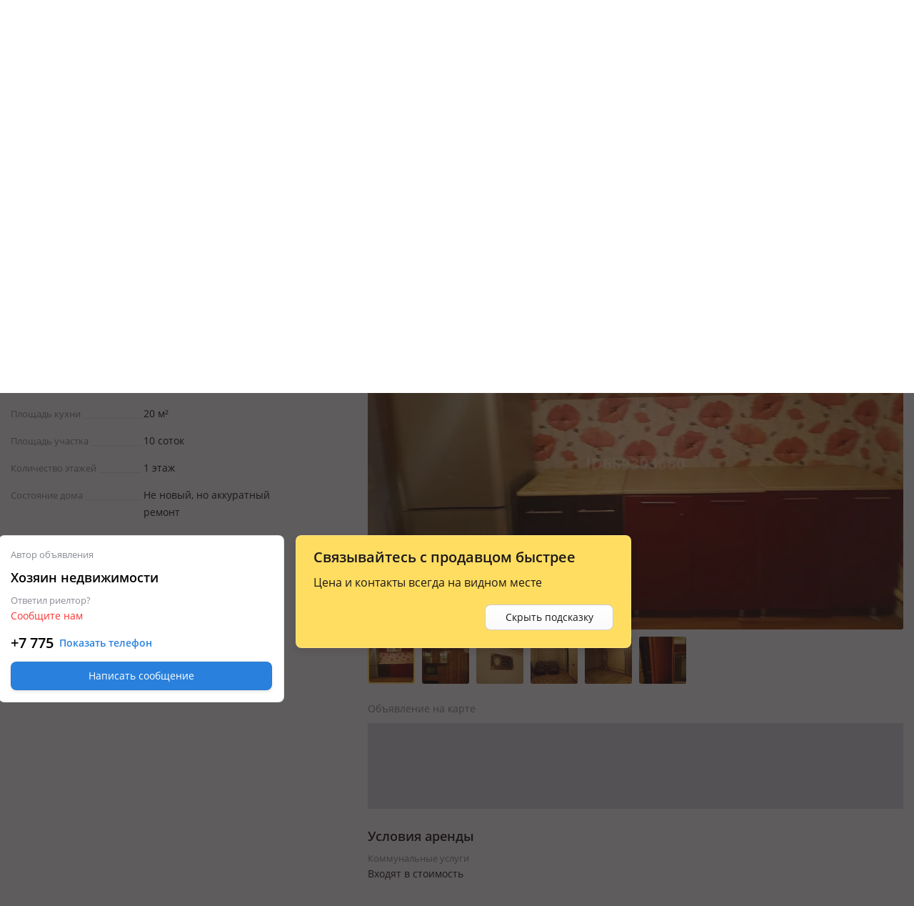

--- FILE ---
content_type: text/html; charset=UTF-8
request_url: https://krisha.kz/a/show/689303660
body_size: 19871
content:
<!DOCTYPE html>
<html>
<head>
    <meta charset="utf-8"/>
    <meta http-equiv="x-ua-compatible" content="ie=edge"/>
    <meta name="viewport" content="width=device-width, initial-scale=1">
    <title>Аренда - №689303660: Нсанбаева, Жумыскер — за 85000 — Крыша</title>
    <meta name="description" content="«Крыша» - все бесплатные объявления: №689303660.Жумыскер Қазақстандағы бағалар мен ұсыныстар."/>
            <meta name="keywords" content="Аренда, №689303660:, Нсанбаева, Жумыскер, 85000, Крыша"/>
                            <link rel="alternate" href="https://krisha.kz/a/show/689303660" hreflang="ru"/>
                    <link rel="alternate" href="https://krisha.kz/kz/a/show/689303660" hreflang="kz"/>
                            <link rel="canonical" href="https://krisha.kz/a/show/689303660"/>
                    <link href="https://m.krisha.kz/a/show/689303660" media="only screen and (max-width: 640px)" rel="alternate" />
        <link rel="icon" type="image/x-icon" href="//krisha.kz/static/frontend/favicons/favicon.ico?v2">
<link rel="icon" type="image/png" href="//krisha.kz/static/frontend/favicons/favicon-64x64.png?v2" sizes="64x64">

<link rel="apple-touch-icon" sizes="57x57" href="//krisha.kz/static/frontend/favicons/apple-touch-icon-57x57.png?v1">
<link rel="apple-touch-icon" sizes="76x76" href="//krisha.kz/static/frontend/favicons/apple-touch-icon-76x76.png?v1">
<link rel="apple-touch-icon" sizes="120x120" href="//krisha.kz/static/frontend/favicons/apple-touch-icon-120x120.png?v1">
<link rel="apple-touch-icon" sizes="152x152" href="//krisha.kz/static/frontend/favicons/apple-touch-icon-152x152.png?v1">
<link rel="apple-touch-icon" sizes="180x180" href="//krisha.kz/static/frontend/favicons/apple-touch-icon.png?v1">

<link rel="manifest" href="//krisha.kz/static/frontend/manifest.json?v=1">
<meta name="msapplication-config" content="//krisha.kz/static/frontend/browserconfig.xml" />
<meta name="apple-mobile-web-app-title" content="Krisha.kz">
<meta name="application-name" content="Krisha.kz">
<meta name="theme-color" content="#ffdd61">
    <meta name="og:title" content="Аренда - №689303660: Нсанбаева, Жумыскер — за 85000 — Крыша"/>
    <meta name="og:url" content="https://krisha.kz/a/show/689303660"/>
                <meta name="og:image" content="https://krisha-photos.kcdn.online/webp/45/45dcb810-5ab2-4f31-8c1c-cad6ceb04e41/1-400x300.jpg"/>
        <meta name="og:site_name" content="Krisha.kz"/>
                    <meta name="yandex-verification" content="f4a558e742872677" />
    <meta property="fb:pages" content="453858631376956" />
            <script id="jsdata">
        window.data = {"advert":{"id":689303660,"storage":"live","commentsType":"adv","isCommentable":false,"isCommentableByEveryone":false,"isOnMap":true,"hasPrice":true,"price":85000,"photos":[{"src":"https://krisha-photos.kcdn.online/webp/45/45dcb810-5ab2-4f31-8c1c-cad6ceb04e41/1-full.jpg","w":4096,"h":3072,"title":"Аренда домов или дач в Атырауской обл.: Отдельный дом · 3 комнаты · 60 м², Нсанбаева 3 за 85 000 〒 — фото 2","alt":"Отдельный дом · 3 комнаты · 60 м², Нсанбаева 3 за 85 000 〒 в  — фото 2"},{"src":"https://krisha-photos.kcdn.online/webp/45/45dcb810-5ab2-4f31-8c1c-cad6ceb04e41/3-full.jpg","w":4096,"h":3072,"title":"Аренда домов или дач в Атырауской обл.: Отдельный дом · 3 комнаты · 60 м², Нсанбаева 3 за 85 000 〒 — фото 4","alt":"Отдельный дом · 3 комнаты · 60 м², Нсанбаева 3 за 85 000 〒 в  — фото 4"},{"src":"https://krisha-photos.kcdn.online/webp/45/45dcb810-5ab2-4f31-8c1c-cad6ceb04e41/4-full.jpg","w":4096,"h":3072,"title":"Аренда домов или дач в Атырауской обл.: Отдельный дом · 3 комнаты · 60 м², Нсанбаева 3 за 85 000 〒 — фото 5","alt":"Отдельный дом · 3 комнаты · 60 м², Нсанбаева 3 за 85 000 〒 в  — фото 5"},{"src":"https://krisha-photos.kcdn.online/webp/45/45dcb810-5ab2-4f31-8c1c-cad6ceb04e41/5-full.jpg","w":4096,"h":3072,"title":"Аренда домов или дач в Атырауской обл.: Отдельный дом · 3 комнаты · 60 м², Нсанбаева 3 за 85 000 〒 — фото 6","alt":"Отдельный дом · 3 комнаты · 60 м², Нсанбаева 3 за 85 000 〒 в  — фото 6"},{"src":"https://krisha-photos.kcdn.online/webp/45/45dcb810-5ab2-4f31-8c1c-cad6ceb04e41/6-full.jpg","w":4096,"h":3072,"title":"Аренда домов или дач в Атырауской обл.: Отдельный дом · 3 комнаты · 60 м², Нсанбаева 3 за 85 000 〒 — фото 7","alt":"Отдельный дом · 3 комнаты · 60 м², Нсанбаева 3 за 85 000 〒 в  — фото 7"},{"src":"https://krisha-photos.kcdn.online/webp/45/45dcb810-5ab2-4f31-8c1c-cad6ceb04e41/7-full.jpg","w":2813,"h":3750,"title":"Аренда домов или дач в Атырауской обл.: Отдельный дом · 3 комнаты · 60 м², Нсанбаева 3 за 85 000 〒 — фото 8","alt":"Отдельный дом · 3 комнаты · 60 м², Нсанбаева 3 за 85 000 〒 в  — фото 8"}],"hasPackages":false,"title":"Отдельный дом · 3 комнаты · 60 м²","addressTitle":"Нсанбаева 3","userType":"owner","square":60,"rooms":3,"ownerName":"Айгуль ","status":"live","complexId":null,"map":{"lat":47.490698,"lon":52.093528,"zoom":14,"type":null},"sectionAlias":"arenda","categoryId":65,"categoryAlias":"doma-dachi","address":{"city":"Zhumysker","country":"Kazahstan","region":"Atyrauskaya_obl_","street":"Nsanbaeva","house_num":"3"},"isEstateVerified":false,"isOwnedByCurrentUser":false,"hasRelatedCompilation":false,"isBookingEnabled":false},"adverts":[{"id":689303660,"tempId":689303660,"storage":"live","uuid":"45dcb810-5ab2-4f31-8c1c-cad6ceb04e41","url":"//krisha.kz/a/show/689303660","title":"Отдельный дом · 3 комнаты · 60 м²","titleWithPrice":"Отдельный дом · 3 комнаты · 60 м² за 85&nbsp;000&nbsp;<span class=\"currency-sign offer__currency\">〒</span>","city":"Жумыскер","address":"Нсанбаева 3","fullAddress":"Жумыскер, Нсанбаева 3","price":"85&nbsp;000&nbsp;<span class=\"currency-sign offer__currency\">〒</span>","priceM2":1417,"priceM2Text":"за месяц","daysInLive":23,"description":"1 этаж, газ: автономный","isFlatLayout":false,"isHouseLayout":false,"isLayout":false,"category":{"id":65,"name":"rent.house_dacha","label":"Аренда домов или дач","isDisabled":false},"owner":{"isPro":false,"isComplex":false,"isBuilder":false,"isOwner":true,"title":"Хозяин","label":{"title":"Хозяин недвижимости","name":"owner","color":"yellow"},"isChecked":false,"isCurrentUser":false},"nbPhotos":6,"photo":{"title":"Аренда домов или дач в Атырауской обл.: Отдельный дом · 3 комнаты · 60 м², Нсанбаева 3 за 85 000 〒","alt":"Отдельный дом · 3 комнаты · 60 м², Нсанбаева 3 за 85 000 〒 в ","1x":"https://krisha-photos.kcdn.online/webp/45/45dcb810-5ab2-4f31-8c1c-cad6ceb04e41/1-280x175.jpg","1.5x":"https://krisha-photos.kcdn.online/webp/45/45dcb810-5ab2-4f31-8c1c-cad6ceb04e41/1-448x280.jpg","2x":"https://krisha-photos.kcdn.online/webp/45/45dcb810-5ab2-4f31-8c1c-cad6ceb04e41/1-560x350.jpg","3x":"https://krisha-photos.kcdn.online/webp/45/45dcb810-5ab2-4f31-8c1c-cad6ceb04e41/1-750x470.jpg","mainId":1,"isModerated":true,"count":6},"expiresAtText":"Будет перенесено в архив через <b>5&nbsp;дней</b>","deletedAtText":"Будет удалено 29 января 2028 г.","expiresWarning":"Это объявление будет перенесено в архив через <b>5 дней</b>. Чтобы этого не случилось, продлите его.","isExpiresSoon":false,"isEstateVerified":false,"hiddenReason":{"reason":"","comment":""},"isEdited":false,"isBookingEnabled":false,"isEditable":false,"isRemovable":false,"isOwner":false,"addedAt":"2026-01-29","createdAt":"2023-11-15","hasAutoRe":false,"hasAutoUp":false,"hasPackages":false,"services":[{"name":"s"}],"contactsInfo":{"phonePreview":"+7 775 ","phonesNb":1},"isAgent":false,"statusBadge":{"text":"Активно ещё 5 дней","textColor":"#1C1819","backgroundColor":"#F2F2F3"},"hasActiveBookingRequests":false,"hasPhoto":true,"paidServices":{"auto-re":{"name":"auto-re","apiName":"auto-re","successMessage":"Будет автоматически продлеваться каждые 7 дней","cancelMessage":"Не будет автоматически продлеваться","cancelTitle":null,"price":0,"title":"Автопродление","description":"Автоматически продлевать это объявление каждую неделю.","isCancelable":true,"icon":"re","quantity":1,"isApplied":false,"isAvailable":true,"isVisibleInCabinet":true,"advertId":689303660,"advertStorage":"live","freeLockTime":"меньше часа","freeLockTimeSec":0,"buttonText":"Автопродление за 100 〒/нед.","additionalButtonText":"Автоматически продлевать это объявление каждую неделю.","unavailableMessage":"Услуга недоступна для этого объявления."},"auto-up":{"name":"auto-up","apiName":"auto-up","successMessage":"Будет автоматически подниматься в ТОП раз в сутки","cancelMessage":"Не будет автоматически подниматься в ТОП","cancelTitle":null,"price":0,"title":"Автоподнятие","description":"Объявление будет поднято выше бесплатных на 24 часа, каждый день.","isCancelable":true,"icon":"up","quantity":1,"isApplied":false,"isAvailable":true,"isVisibleInCabinet":true,"advertId":689303660,"advertStorage":"live","freeLockTime":"меньше часа","freeLockTimeSec":0,"buttonText":"Поднимать в ТОП за 490 〒 в день","additionalButtonText":"Объявление будет поднято выше бесплатных на 24 часа, каждый день.","unavailableMessage":"Услуга недоступна для этого объявления."},"archive-re":{"name":"archive-re","apiName":"re","successMessage":"Объявление восстановлено","cancelMessage":null,"cancelTitle":null,"price":100,"title":"Восстановить","description":"Ваше объявление проживет на сайте 7 дней с момента восстановления.","isCancelable":false,"icon":"re","quantity":1,"isApplied":true,"isAvailable":false,"isVisibleInCabinet":false,"advertId":689303660,"advertStorage":"live","freeLockTime":"4 дня","freeLockTimeSec":308364,"buttonText":"Восстановить за 100 〒","additionalButtonText":"До бесплатного восстановления 4 дня","unavailableMessage":""},"hot":{"name":"hot","apiName":"hot","successMessage":"Помещено в Горячие","cancelMessage":null,"cancelTitle":null,"price":410,"title":"Отправить в Горячие","description":"Объявление попадёт в горячие предложения. Каждый посетитель сайта или приложения видит объявление в 4 раза чаще.","isCancelable":false,"icon":"hot","quantity":1,"isApplied":true,"isAvailable":true,"isVisibleInCabinet":true,"advertId":689303660,"advertStorage":"live","freeLockTime":"меньше часа","freeLockTimeSec":0,"buttonText":"Отправить в Горячие за 410 〒","additionalButtonText":"24 часа в Горячих предложениях","unavailableMessage":"<a href=\"/my/?returnUrl=https%3A%2F%2Fkrisha.kz%2Fmy%2Fphotos%3Fid%3D689303660\" class=\"menu-item-photo\">Добавьте фото</a> в объявление, чтобы разместить в горячих."},"plus-b2b-one":{"name":"plus-b2b-one","apiName":"plus-b2b-one","successMessage":"Подписка успешно подключена","cancelMessage":null,"cancelTitle":null,"price":3572,"title":"Подписка на месяц","description":"Подписка Krisha PLUS","isCancelable":false,"icon":"","quantity":1,"isApplied":false,"isAvailable":false,"isVisibleInCabinet":false,"advertId":689303660,"advertStorage":"live","freeLockTime":"меньше часа","freeLockTimeSec":0,"buttonText":"Подписка на месяц","additionalButtonText":"","unavailableMessage":"Услуга недоступна для этого объявления."},"plus-b2c-one":{"name":"plus-b2c-one","apiName":"plus-b2c-one","successMessage":"paidServices.plus-b2c-one.successMessage","cancelMessage":null,"cancelTitle":null,"price":2852,"title":"Подписка на месяц","description":"paidServices.plus-b2c-one.description","isCancelable":false,"icon":"","quantity":1,"isApplied":false,"isAvailable":false,"isVisibleInCabinet":false,"advertId":689303660,"advertStorage":"live","freeLockTime":"меньше часа","freeLockTimeSec":0,"buttonText":"Подписка на месяц","additionalButtonText":"","unavailableMessage":"Услуга недоступна для этого объявления."},"limit-pay":{"name":"limit-pay","apiName":"limit-pay","successMessage":"Объявление успешно оплачено и отправлено модератору.","cancelMessage":null,"cancelTitle":null,"price":45,"title":"Опубликовать","description":"Объявление будет опубликовано на сайте после оплаты и проверки модератором.","isCancelable":false,"icon":null,"quantity":1,"isApplied":false,"isAvailable":false,"isVisibleInCabinet":false,"advertId":689303660,"advertStorage":"live","freeLockTime":"меньше часа","freeLockTimeSec":0,"buttonText":"Опубликовать за 45 〒","additionalButtonText":"","unavailableMessage":"Услуга недоступна для этого объявления."},"re":{"name":"re","apiName":"re","successMessage":"Продлено на 7 дней","cancelMessage":null,"cancelTitle":null,"price":100,"title":"Продлить","description":"Объявление будет на сайте 7 дней с момента продления.","isCancelable":false,"icon":"re","quantity":1,"isApplied":true,"isAvailable":true,"isVisibleInCabinet":true,"advertId":689303660,"advertStorage":"live","freeLockTime":"4 дня","freeLockTimeSec":308364,"buttonText":"Продлить на неделю за 100 〒","additionalButtonText":"До бесплатного продления 4 дня","unavailableMessage":"Вы недавно продлевали это объявление. Бесплатное продление доступно раз в сутки."},"up":{"name":"up","apiName":"up","successMessage":"Отправлено в ТОП","cancelMessage":null,"cancelTitle":null,"price":490,"title":"Отправить в ТОП","description":"Объявление поднято в поиске выше бесплатных на 24 часа.","isCancelable":false,"icon":"up","quantity":1,"isApplied":true,"isAvailable":true,"isVisibleInCabinet":true,"advertId":689303660,"advertStorage":"live","freeLockTime":"меньше часа","freeLockTimeSec":0,"buttonText":"Отправить в ТОП за 490 〒","additionalButtonText":"24 часа выше бесплатных объявлений","unavailableMessage":"Услуга недоступна для этого объявления."},"up-gold":{"name":"up-gold","apiName":"up-gold","successMessage":"Отправлено в ТОП","cancelMessage":null,"cancelTitle":null,"price":630,"title":"Отправить в ТОП","description":"Объявление поднято в поиске выше бесплатных на 24 часа.","isCancelable":false,"icon":"up","quantity":1,"isApplied":false,"isAvailable":true,"isVisibleInCabinet":false,"advertId":689303660,"advertStorage":"live","freeLockTime":"меньше часа","freeLockTimeSec":0,"buttonText":"Отправить в ТОП за 630 〒","additionalButtonText":"24 часа выше бесплатных объявлений","unavailableMessage":"Услуга недоступна для этого объявления."},"up-premium":{"name":"up-premium","apiName":"up-premium","successMessage":"Отправлено в ТОП","cancelMessage":null,"cancelTitle":null,"price":735,"title":"Отправить в ТОП","description":"Объявление поднято в поиске выше бесплатных на 24 часа.","isCancelable":false,"icon":"up","quantity":1,"isApplied":false,"isAvailable":true,"isVisibleInCabinet":false,"advertId":689303660,"advertStorage":"live","freeLockTime":"меньше часа","freeLockTimeSec":0,"buttonText":"Отправить в ТОП за 735 〒","additionalButtonText":"24 часа выше бесплатных объявлений","unavailableMessage":"Услуга недоступна для этого объявления."},"s":{"name":"s","apiName":"s","successMessage":"Помечено флажком «Срочно, торг»","cancelMessage":"Снят флажок «Срочно, торг»","cancelTitle":"Убрать «Срочно, торг»","price":90,"title":"Срочно, торг","description":"Такая метка вызывает на 60% больше интереса у покупателей.","isCancelable":true,"icon":"urgent","quantity":1,"isApplied":true,"isAvailable":true,"isVisibleInCabinet":true,"advertId":689303660,"advertStorage":"live","freeLockTime":"меньше часа","freeLockTimeSec":0,"buttonText":"Убрать «Срочно, торг»","additionalButtonText":"","unavailableMessage":"Услуга недоступна для этого объявления."},"paid-auto-re":{"name":"paid-auto-re","apiName":"paid-auto-re","successMessage":"paidServices.paid-auto-re.successMessage","cancelMessage":null,"cancelTitle":null,"price":100,"title":"Продлить","description":"Автоматически продлевать это объявление.","isCancelable":false,"icon":"re","quantity":1,"isApplied":true,"isAvailable":true,"isVisibleInCabinet":true,"advertId":689303660,"advertStorage":"live","freeLockTime":"4 дня","freeLockTimeSec":308364,"buttonText":"Продлить на неделю за 100 〒","additionalButtonText":"До бесплатного продления 4 дня","unavailableMessage":"Вы недавно продлевали это объявление. Бесплатное продление доступно раз в сутки."},"pack-5-limit":{"name":"pack-5-limit","apiName":"pack-5-limit","successMessage":"Куплен пакет размещений","cancelMessage":null,"cancelTitle":null,"price":200,"title":"5 объявлений сверх лимита","description":"Действует 7 дней","isCancelable":false,"icon":null,"quantity":1,"isApplied":false,"isAvailable":false,"isVisibleInCabinet":false,"advertId":689303660,"advertStorage":"live","freeLockTime":"меньше часа","freeLockTimeSec":0,"buttonText":"5 объявлений по 40 〒","additionalButtonText":"","unavailableMessage":"Услуга недоступна для этого объявления.","shortButtonText":"5"},"pack-15-limit":{"name":"pack-15-limit","apiName":"pack-15-limit","successMessage":"Куплен пакет размещений","cancelMessage":null,"cancelTitle":null,"price":570,"title":"15 объявлений сверх лимита","description":"Действует 7 дней","isCancelable":false,"icon":null,"quantity":1,"isApplied":false,"isAvailable":false,"isVisibleInCabinet":false,"advertId":689303660,"advertStorage":"live","freeLockTime":"меньше часа","freeLockTimeSec":0,"buttonText":"15 объявлений по 38 〒","additionalButtonText":"","unavailableMessage":"Услуга недоступна для этого объявления.","shortButtonText":"15"},"pack-25-limit":{"name":"pack-25-limit","apiName":"pack-25-limit","successMessage":"Куплен пакет размещений","cancelMessage":null,"cancelTitle":null,"price":825,"title":"25 объявлений сверх лимита","description":"Действует 7 дней","isCancelable":false,"icon":null,"quantity":1,"isApplied":false,"isAvailable":false,"isVisibleInCabinet":false,"advertId":689303660,"advertStorage":"live","freeLockTime":"меньше часа","freeLockTimeSec":0,"buttonText":"25 объявлений по 33 〒","additionalButtonText":"","unavailableMessage":"Услуга недоступна для этого объявления.","shortButtonText":"25"},"pack-35-limit":{"name":"pack-35-limit","apiName":"pack-35-limit","successMessage":"Куплен пакет размещений","cancelMessage":null,"cancelTitle":null,"price":1015,"title":"35 объявлений сверх лимита","description":"Действует 7 дней","isCancelable":false,"icon":null,"quantity":1,"isApplied":false,"isAvailable":false,"isVisibleInCabinet":false,"advertId":689303660,"advertStorage":"live","freeLockTime":"меньше часа","freeLockTimeSec":0,"buttonText":"35 объявлений по 29 〒","additionalButtonText":"","unavailableMessage":"Услуга недоступна для этого объявления.","shortButtonText":"35"},"pack-55-limit":{"name":"pack-55-limit","apiName":"pack-55-limit","successMessage":"Куплен пакет размещений","cancelMessage":null,"cancelTitle":null,"price":1320,"title":"55 объявлений сверх лимита","description":"Действует 7 дней","isCancelable":false,"icon":null,"quantity":1,"isApplied":false,"isAvailable":false,"isVisibleInCabinet":false,"advertId":689303660,"advertStorage":"live","freeLockTime":"меньше часа","freeLockTimeSec":0,"buttonText":"55 объявлений по 24 〒","additionalButtonText":"","unavailableMessage":"Услуга недоступна для этого объявления.","shortButtonText":"55"},"pack-100-limit":{"name":"pack-100-limit","apiName":"pack-100-limit","successMessage":"Куплен пакет размещений","cancelMessage":null,"cancelTitle":null,"price":1900,"title":"100 объявлений сверх лимита","description":"Действует 7 дней","isCancelable":false,"icon":null,"quantity":1,"isApplied":false,"isAvailable":false,"isVisibleInCabinet":false,"advertId":689303660,"advertStorage":"live","freeLockTime":"меньше часа","freeLockTimeSec":0,"buttonText":"100 объявлений по 19 〒","additionalButtonText":"","unavailableMessage":"Услуга недоступна для этого объявления.","shortButtonText":"100"},"saved-search":{"name":"saved-search","apiName":"saved-search","successMessage":"paidServices.saved-search.successMessage","cancelMessage":null,"cancelTitle":null,"price":950,"title":"Подписка на поиск","description":"paidServices.saved-search.description","isCancelable":false,"icon":"","quantity":1,"isApplied":false,"isAvailable":false,"isVisibleInCabinet":false,"advertId":689303660,"advertStorage":"live","freeLockTime":"меньше часа","freeLockTimeSec":0,"buttonText":"Подписка на поиск","additionalButtonText":"","unavailableMessage":"Услуга недоступна для этого объявления."},"map-mark":{"name":"map-mark","apiName":"map-mark","successMessage":"Продвижение на карте включено","cancelMessage":null,"cancelTitle":null,"price":1200,"title":"Продвигать на карте","description":"Фото и яркий значок сделают объявление заметным на карте. Действует 7 дней","isCancelable":false,"icon":"","quantity":1,"isApplied":false,"isAvailable":false,"isVisibleInCabinet":false,"advertId":689303660,"advertStorage":"live","freeLockTime":"меньше часа","freeLockTimeSec":0,"buttonText":"Продвигать на карте за 1200 ₸","additionalButtonText":"7 дней ярче всех","unavailableMessage":"Услуга недоступна для этого объявления."},"top-day":{"name":"top-day","apiName":"top-day","successMessage":"Подключен пакет ТОП на сутки","cancelMessage":null,"cancelTitle":null,"price":3136,"title":"Акция ТОП на сутки","description":"Выше всех каждые 2 часа, 8 раз в ТОП, Поднятия происходят с 8:00 до 23:45, Действует сутки с момента покупки","isCancelable":false,"icon":null,"quantity":1,"isApplied":false,"isAvailable":true,"isVisibleInCabinet":true,"advertId":689303660,"advertStorage":"live","freeLockTime":"меньше часа","freeLockTimeSec":0,"buttonText":"Отправить 8 раз в ТОП","additionalButtonText":"","unavailableMessage":"Услуга недоступна для этого объявления.","defaultPrice":3920,"savingText":"Экономия 784&nbsp;<span class=\"currency-sign offer__currency\">〒</span>","discount":{"percent":20,"value":3136},"descriptionList":["Выше всех каждые 2 часа","8 раз в ТОП","Поднятия происходят с 8:00 до 23:45","Действует сутки с момента покупки"],"shortButtonText":"Отправить 8 раз в ТОП за 3136 〒","dayPrice":3136,"labels":[]},"month-sale":{"name":"month-sale","apiName":"month-sale","successMessage":"Подключен пакет ×15 просмотров","cancelMessage":null,"cancelTitle":null,"price":5485,"title":"×15 просмотров на месяц","description":"28 дней активного продвижения, Каждый день поднятие в ТОП, 12 раз в Горячих","isCancelable":false,"icon":null,"quantity":1,"isApplied":false,"isAvailable":true,"isVisibleInCabinet":true,"advertId":689303660,"advertStorage":"live","freeLockTime":"меньше часа","freeLockTimeSec":0,"buttonText":"Продвинуть","additionalButtonText":"","unavailableMessage":"Услуга недоступна для этого объявления.","defaultPrice":19430,"savingText":"Экономия 13&nbsp;945&nbsp;<span class=\"currency-sign offer__currency\">〒</span>","discount":{"percent":71,"value":5485},"descriptionList":["28 дней активного продвижения","Каждый день поднятие в ТОП","12 раз в Горячих"],"shortButtonText":"Продвигать за 196 〒 в день","dayPrice":196,"labels":[]},"week-sale":{"name":"week-sale","apiName":"week-sale","successMessage":"Подключен пакет ×5 просмотров","cancelMessage":null,"cancelTitle":null,"price":3255,"title":"×5 просмотров на неделю","description":"7 дней активного продвижения, Каждый день поднятие в ТОП, Каждый день в Горячих","isCancelable":false,"icon":null,"quantity":1,"isApplied":false,"isAvailable":true,"isVisibleInCabinet":true,"advertId":689303660,"advertStorage":"live","freeLockTime":"меньше часа","freeLockTimeSec":0,"buttonText":"Продвинуть","additionalButtonText":"","unavailableMessage":"Услуга недоступна для этого объявления.","defaultPrice":6300,"savingText":"Экономия 3&nbsp;045&nbsp;<span class=\"currency-sign offer__currency\">〒</span>","discount":{"percent":48,"value":3255},"descriptionList":["7 дней активного продвижения","Каждый день поднятие в ТОП","Каждый день в Горячих"],"shortButtonText":"Продвигать за 465 〒 в день","dayPrice":465,"labels":[]}}}],"analysisUrl":"/analytics/aPriceAnalysis/","platform":"desktop","utm":"","phonesUrl":"/a/ajaxPhones?id=689303660","claims":{"getReasonsUrl":"/claim/ajaxGetReasons/"},"agent":{"landingUrl":"https://krisha.kz/agents/buy?from=advert&geoId=1789","getReasonsUrl":"/agent/ajaxGetReasons/"},"creditIsEnabled":false,"creditInfo":null,"user":{"phones":{"main":null},"accountFill":null,"balanceAmount":0,"email":null,"globalId":null,"hasActiveSubscription":false,"id":null,"identificationInfo":null,"isAgent":false,"isBuilder":false,"isBuilderOrComplex":false,"isCompany":false,"isComplex":false,"isGuest":true,"isIdentified":false,"isOwner":false,"isPro":false,"isSpecialist":false,"isStatusVerified":false,"locale":"","logoImg":null,"name":null,"type":null,"typeAlias":null,"xdmAssetUrl":"https://id.kolesa.kz/authToken.js"},"settings":{"showTextTranslation":true},"searchAnalytics":null,"dGisRegions":[{"name":"Алматы","bounds":[[43.311356,76.721521],[43.366891,76.698817],[43.442281,76.69697],[43.495902,76.773217],[43.478949,76.887808],[43.491006,76.919061],[43.461021,76.964974],[43.475405,77.024019],[43.468224,77.071052],[43.420876,77.111197],[43.384974,77.092545],[43.350398,77.121697],[43.288623,77.130764],[43.243627,77.160741],[43.073856,77.107785],[43.070938,77.089632],[43.034066,77.077184],[43.049618,76.966515],[43.033771,76.943479],[43.037882,76.906183],[43.083947,76.900697],[43.103095,76.741722],[43.167253,76.70909],[43.311356,76.721521]]},{"name":"Астана","bounds":[[50.949137,71.25763],[51.015405,71.15911],[51.259035,71.127413],[51.306666,71.33122],[51.331666,71.641526],[51.378815,71.718671],[51.217734,71.842987],[51.02963,71.87991],[50.971068,71.86563],[50.928205,71.609524],[50.949137,71.25763]]},{"name":"Караганда","bounds":[[49.97048,72.86687],[50.031985,72.864145],[50.071579,72.830379],[50.132364,72.835457],[50.159294,72.846029],[50.192972,72.930852],[50.170885,73.145574],[50.157115,73.166584],[50.153223,73.353485],[50.005306,73.413468],[49.686854,73.38921],[49.65147,73.2999],[49.637712,73.198415],[49.688026,72.861947],[49.738372,72.877067],[49.97048,72.86687]]},{"name":"Павлодар","bounds":[[52.214201,77.223834],[52.014535,77.241662],[51.991758,76.992875],[51.989277,76.9173],[52.020351,76.769674],[52.166653,76.660819],[52.180226,76.600238],[52.229329,76.645111],[52.439188,76.675924],[52.479541,76.992228],[52.446979,77.235345],[52.214201,77.223834]]},{"name":"Уральск","bounds":[[51.248864,51.568736],[51.225437,51.580605],[51.155685,51.56813],[51.03227,51.241077],[51.048987,51.217932],[51.217896,51.272711],[51.243037,51.258108],[51.293382,51.265796],[51.295239,51.323377],[51.31411,51.353126],[51.281324,51.446775],[51.289132,51.535491],[51.248864,51.568736]]},{"name":"Усть-Каменогорск","bounds":[[49.798516,82.661138],[49.841691,82.545707],[49.846928,82.44862],[49.92013,82.392522],[49.961702,82.454],[50.045936,82.43318],[50.059192,82.450724],[50.057306,82.715976],[50.028657,82.806336],[50.00252,82.796278],[49.864261,82.911019],[49.819293,82.904611],[49.801722,82.95274],[49.761077,82.980783],[49.762443,82.834545],[49.798516,82.661138]]},{"name":"Шымкент","bounds":[[42.43852,69.416245],[42.436468,69.802137],[42.242484,69.799675],[42.244521,69.414967],[42.43852,69.416245]]},{"name":"Петропавловск","bounds":[[54.952036,69.347885],[54.797665,69.266608],[54.763737,69.198513],[54.847098,68.951741],[54.879526,68.973207],[54.883477,68.994401],[54.922347,68.995059],[54.982374,69.075263],[54.996193,69.147545],[54.952036,69.347885]]},{"name":"Костанай","bounds":[[53.081786,63.570864],[53.060798,63.541088],[53.101271,63.459462],[53.125499,63.510712],[53.201547,63.455974],[53.216818,63.485376],[53.256371,63.484464],[53.31686,63.624834],[53.291543,63.646629],[53.288387,63.746165],[53.161294,63.629891],[53.157604,63.673836],[53.081786,63.570864]]},{"name":"Кокшетау","bounds":[[53.276659,69.004116],[53.318062,68.997167],[53.327877,69.167949],[53.39313,69.161429],[53.383133,69.274826],[53.397231,69.277034],[53.404166,69.315124],[53.370948,69.327714],[53.365164,69.426323],[53.377566,69.615022],[53.305991,69.762747],[53.20418,69.867178],[53.155209,70.039459],[53.165043,70.24582],[53.153623,70.368026],[53.116561,70.404051],[52.928993,70.478959],[52.871445,70.201804],[52.895084,70.179755],[52.904612,70.141435],[52.819776,69.911928],[52.812507,69.682352],[52.828986,69.557302],[52.938954,69.320958],[52.881871,69.146486],[52.910955,69.012816],[53.140112,69.147482],[53.224041,69.27637],[53.225447,69.012491],[53.276659,69.004116]]},{"name":"Атырау","bounds":[[47.15804,51.81079],[47.185327,51.773854],[47.206253,51.783515],[47.218498,51.838706],[47.208672,51.861149],[47.175483,51.876595],[47.184051,51.983982],[47.159303,52.057235],[47.149367,52.067301],[47.140455,52.044594],[47.121763,52.046404],[47.095943,52.091744],[47.045744,51.972771],[47.054367,51.928291],[47.009789,51.917185],[47.012164,51.882894],[47.039007,51.873782],[47.008341,51.837904],[47.013373,51.823097],[47.05764,51.852235],[47.049269,51.819873],[47.104107,51.780297],[47.15804,51.81079]]},{"name":"Актобе","bounds":[[50.565431,57.131233],[50.584455,57.29241],[50.522876,57.319324],[50.507563,57.456565],[50.537321,57.508771],[50.489218,57.653998],[50.502943,57.702377],[50.488773,57.760821],[50.410886,57.770117],[50.374648,57.71458],[50.353087,57.76243],[50.330205,57.773313],[50.275572,57.744175],[50.257032,57.755202],[50.241394,57.669871],[50.19675,57.687866],[50.188895,57.573892],[50.169447,57.558014],[50.121144,57.425888],[50.120826,57.148367],[50.152601,56.977926],[50.21554,56.914478],[50.275119,56.94188],[50.313889,56.88205],[50.343913,56.862849],[50.3877,56.861403],[50.556581,57.073194],[50.565431,57.131233]]},{"name":"Актау","bounds":[[43.559453,50.989242],[43.960347,50.700278],[44.143806,50.548767],[44.173939,50.310331],[44.240731,50.159119],[44.316906,50.077464],[44.386403,50.050169],[44.549467,50.033572],[44.758753,49.924839],[44.834275,49.858647],[44.920822,49.815392],[45.023361,49.816353],[45.094706,49.847194],[45.134367,49.8831],[45.186872,50.017069],[45.198264,50.314389],[45.185556,50.4106],[45.080803,50.707747],[45.115622,50.871631],[45.264022,51.078633],[45.462642,51.269189],[45.507019,51.342392],[45.592703,51.730008],[45.534531,52.155669],[45.552439,52.290372],[45.607825,52.471922],[45.719714,52.541508],[46.091373,53.021861],[46.012055,53.191789],[46.0156,53.684004],[46.127348,53.895303],[46.192437,53.968557],[46.24613,53.971735],[46.257033,54.30769],[46.30105,54.504746],[46.323051,54.692764],[46.363543,54.832578],[46.379528,55.089586],[46.367362,55.270475],[46.520131,55.487919],[46.421094,55.602653],[46.419648,55.657382],[46.399684,55.698046],[46.401193,55.81798],[46.349698,55.824929],[46.305272,55.860157],[46.276012,55.820425],[46.251191,55.837026],[46.237314,55.90249],[46.260008,55.95692],[46.210459,55.981457],[46.211476,56.04476],[46.154545,56.121737],[46.135755,56.201516],[46.151583,56.286168],[46.132189,56.46663],[46.097356,56.516505],[46.005868,56.552526],[45.926133,56.605778],[45.177249,56.744109],[45.000314,55.998743],[41.324124,56.001508],[41.331786,55.876714],[41.297155,55.816356],[41.278338,55.811717],[41.302058,55.743336],[41.293192,55.721496],[41.279493,55.727086],[41.282813,55.63561],[41.246392,55.603316],[41.272913,55.600034],[41.27195,55.576874],[41.294407,55.567019],[41.287966,55.545235],[41.27561,55.557026],[41.259293,55.542728],[41.251587,55.499612],[41.269299,55.450623],[41.293651,55.442191],[41.279495,55.430472],[41.337222,55.398313],[41.390882,55.315465],[41.604653,55.119606],[41.699339,55.066234],[41.833213,54.949976],[41.906308,54.952115],[41.928325,54.928925],[42.052549,54.779482],[42.379087,54.21781],[42.288924,53.570558],[42.121175,52.984788],[41.761967,52.449984],[41.719338,52.335076],[41.724447,52.259144],[42.117106,52.229019],[42.212153,52.258633],[42.469697,52.440644],[42.601758,52.392847],[42.6508,52.195397],[42.695872,51.836542],[42.757403,51.737094],[42.893483,51.635567],[42.967481,51.557783],[43.003889,51.262286],[43.05145,51.132642],[43.123231,51.077578],[43.160703,51.071017],[43.450783,51.096811],[43.559453,50.989242]]}],"crime":{"api":"https://krisha.kz/ms/geodata/crime","button":"Преступность","title":"Показатели преступности"},"svgIconsUrl":"//krisha.kz/static/frontend/svg/sprite-icons.076c2fc03ad3cdfca852.svg","app":"Frontend","baseHostname":"krisha.kz","mobileHostname":"m.krisha.kz","cookieDomain":".krisha.kz","isRemoteResourcesEnabled":true,"isDebug":false,"isWebView":false,"route":"a:show","controller":"a","action":"show","ab":[],"isFavoritesEnabled":true,"photoHost":"krisha-photos.kcdn.online","views":{"host":"http://views:8080","location":"ms/views"},"centrifuge":{"url":"wss://ws.krisha.kz/v2/connection/websocket"},"config":{"statusBarHeight":0,"isProduction":true,"isDevelopment":false,"isTesting":false,"sentry":{"isEnabled":true,"blackList":"closest, window.Ya.adfoxCode, adFoxAdaptive, NS_ERROR_STORAGE_IOERR, enterprise"},"bucky":{"host":"/ms/rum","aggregationInterval":100,"sample":10},"photosCDN":{"cookieName":"kr_cdn_host","defaultHost":"krisha-photos.kcdn.online"},"staticLink":"//krisha.kz/static/frontend","nps":{"url":"https://krisha.kz/ms/nps/v2"},"yandexMaps":{"apiKey":"8005a76b-66c7-44b3-8f94-355bbff74d27"},"eventStream":{"hostsEndpoint":"https://app.krisha.kz/events.json","topic":"krisha-frontend-user-events-prod"},"spaMobileHost":"https://m.krisha.kz","region":{"autocompleteUrl":"/region/ajaxAutocomplete","parentChainUrl":"/region/ajaxParentChain"}},"ipInfo":{"ip":"3.149.11.158","ipCity":"Columbus","ipCountry":"US"},"appUrl":"https://app.krisha.kz","appToken":"kpXYCdPoMTLcFwPIwZSttojHEye3P6Qkm7ZsKk6XtFG%2FG4Zl%2FDtiQHl%2FuazfX4Pj781Xhd7GLbYPjhjq3IhEyENxYV5pTMSjhGpV1UfCns5vN8X9mWbaJ17NxTJrhxya6dmK1NTam6YDxsPjyvgCo4qPqW0chn9IOnzCsCLJ0WgeboXlXx3z2l0YXM%2Baiz14cAVk%2FC%2FlHB%2FBaaOTfbKPMplTd3AMMvqLFhohEjEzD2E%3D","appId":"456741756767","appKey":"69834ucv934t59543nhg4935g045gj8gj0"};
    </script>
    
    <link rel="preload" href="//krisha.kz/static/frontend/fonts/OpenSans-Regular.woff2" as="font" type="font/woff2" crossorigin="anonymous">
    <link rel="preload" href="//krisha.kz/static/frontend/fonts/OpenSans-Semibold.woff2" as="font" type="font/woff2" crossorigin="anonymous">
            
            
            
            <link rel="stylesheet" type="text/css" href="//krisha.kz/static/frontend/css/main-common.7b846b4cde.css" />
<link rel="stylesheet" type="text/css" href="//krisha.kz/static/frontend/css/main-complex.72b834cc49.css" />
<link rel="stylesheet" type="text/css" href="//krisha.kz/static/frontend/css/main-a-show.77e796734b.css" />

        <script>
        function onBannerScriptLoad(isSuccess, type) {
            if (typeof window.bannerResourceLoad === 'function') {
                window.bannerResourceLoad(isSuccess, type);
            }
        }
    </script>
        
            <script type="application/javascript">var YaDirectParams = {
                stat_id: 5,
                ad_format: "direct",
                font_size: 1,
                type: "oldHorizontal",
                limit: 1,
                title_font_size: 3,
                links_underline: true,
                site_bg_color: "FFF2CF",
                bg_color: "FFF2CF",
                title_color: "996633",
                url_color: "0066CC",
                text_color: "996633",
                hover_color: "FF0000",
                favicon: true,
                no_sitelinks: true
            };
;
var googletag = googletag || {};
                    googletag.cmd = googletag.cmd || [];
                    googletag.cmd.push(function() {
                    googletag.defineSlot('/21685517069/Krisha_Homepage_Top_new', [[970,90],[900,90],[980,90],[728,90]], 'div-gpt-ad-1536297276650-0').addService(googletag.pubads());
googletag.defineSlot('/21685517069/Krisha_Ad_Right_new', [[300,600]], 'div-gpt-ad-1535089028844-0').addService(googletag.pubads());
googletag.defineSlot('/21685517069/Krisha_Homepage_Right_new', [[240,400],[300,250]], 'div-gpt-ad-1536297647391-0').addService(googletag.pubads());
googletag.defineSlot('/47763208/krisha_ns_advert2', [[960,100]], 'div-gpt-ad-1501237829036-0').addService(googletag.pubads());

                    googletag.pubads().collapseEmptyDivs();
                    googletag.pubads().setTargeting('kr_category_id', '65');
googletag.pubads().setTargeting('kr_city', 'Жумыскер');
googletag.pubads().setTargeting('kr_url', '/a/show/*');
googletag.pubads().setTargeting('kr_price', '0-18000000');

                    googletag.enableServices();
                    });
                function adFoxAdaptive(data) {
                    var params = {
                        ownerId: 260188,
                        containerId: data.id,
                        params: {
                            pp: data.pp || '',
                            ps: data.ps || '',
                            p1: data.p1 || '',
                            p2: data.p2 || '',
                            puid1: '',
                            puid2: '',
                            puid3: ''
                        }
                    };
                    
                    var devices = ['desktop', 'tablet', 'phone'];
                    var deviceOptions = {
                        tabletWidth: 830,
                        phoneWidth: 480,
                        isAutoReloads: false
                    };
                    
                    if (window.Ya && window.Ya.adfoxCode) {
                        window.Ya.adfoxCode.createAdaptive(params, devices, deviceOptions);
                    } else {
                        window.addEventListener('DOMContentLoaded', function() {
                            if (window.Ya && window.Ya.adfoxCode) {
                                window.Ya.adfoxCode.createAdaptive(params, devices, deviceOptions);
                            }
                        });
                    }
                }</script>
            <script 
                src="https://yastatic.net/pcode/adfox/loader.js" 
                crossorigin="anonymous" 
                defer 
                onload="onBannerScriptLoad(true, 'yandex')"
                onerror="onBannerScriptLoad(false, 'yandex')"
            ></script>
            <script src="https://an.yandex.ru/system/widget.js" async></script>
            
            <script type="text/javascript">window.digitalData = {"version":"1.1.2","website":{"type":"desktop","section":"krisha","language":"ru","currency":"KZT","environment":"production"},"page":{"type":"product","category":"Advert Product Detail","referrer":""},"user":{"isLoggedIn":false,"isReturning":false},"product":{"id":689303660,"storage":"live","section":"rent","category_string":"house_dacha","category":["rent","house_dacha"],"categoryId":65,"appliedPaidServices":["Восстановить","Отправить в Горячие","Продлить","Отправить в ТОП","Срочно, торг","Продлить"],"offerType":"arenda","objectType":"doma-dachi","latLng":"47.4611,52.4481","type":"product","seller":{"id":11105432,"isChecked":false,"name":"Айгуль ","type":"owner"},"city":"zhumysker","region":"KZ-ATY"}};</script>
                <script type='text/javascript'>
    (function (i, s, o, g, r, a, m) {
        i['GoogleAnalyticsObject'] = r;
        i[r] = i[r] || function () {
                    (i[r].q = i[r].q || []).push(arguments)
                }, i[r].l = 1 * new Date();
        a = s.createElement(o),
                m = s.getElementsByTagName(o)[0];
        a.async = 1;
        a.src   = g;
        m.parentNode.insertBefore(a, m)
    })(window, document, 'script', 'https://www.google-analytics.com/analytics.js', 'ga');

    ga('create', 'UA-20095530-1', 'krisha.kz');
    ga('require', 'GTM-PM9LL5D');

    var utmcampaign, utmsource, utmcontent;

    var OpenStatParser = {
        _params:             {},
        _parsed:             false,
        _decode64:           function (data) {
            if (typeof window['atob'] === 'function') {
                return atob(data);
            }

            var b64 = "ABCDEFGHIJKLMNOPQRSTUVWXYZabcdefghijklmnopqrstuvwxyz0123456789+/=";
            var o1, o2, o3, h1, h2, h3, h4, bits, i = 0,
                ac                                  = 0,
                dec                                 = "",
                tmp_arr                             = [];

            if (!data) {
                return data;
            }

            data += '';

            do {
                h1 = b64.indexOf(data.charAt(i++));
                h2 = b64.indexOf(data.charAt(i++));
                h3 = b64.indexOf(data.charAt(i++));
                h4 = b64.indexOf(data.charAt(i++));

                bits = h1 << 18 | h2 << 12 | h3 << 6 | h4;

                o1 = bits >> 16 & 0xff;
                o2 = bits >> 8 & 0xff;
                o3 = bits & 0xff;

                if (h3 == 64) {
                    tmp_arr[ac++] = String.fromCharCode(o1);
                } else if (h4 == 64) {
                    tmp_arr[ac++] = String.fromCharCode(o1, o2);
                } else {
                    tmp_arr[ac++] = String.fromCharCode(o1, o2, o3);
                }
            } while (i < data.length);

            dec = tmp_arr.join('');

            return dec;
        },
        _parse:              function () {
            var prmstr   = window.location.search.substr(1);
            var prmarr   = prmstr.split('&');
            this._params = {};

            for (var i = 0; i < prmarr.length; i++) {
                var tmparr              = prmarr[i].split('=');
                this._params[tmparr[0]] = tmparr[1];
            }

            this._parsed = true;
        },
        hasMarker:           function () {
            if (!this._parsed) {
                this._parse();
            }
            return (typeof this._params['_openstat'] !== 'undefined') ? true : false;
        },
        buildCampaignParams: function () {
            if (!this.hasMarker()) {
                return false;
            }

            var
                    openstat = this._decode64(this._params['_openstat']),
                    statarr  = openstat.split(';');

            utmcampaign = statarr[3];
            utmsource   = statarr[0];
            utmcontent  = statarr[2];
        }
    };

    if (OpenStatParser.hasMarker()) {
        var campaignParams = OpenStatParser.buildCampaignParams();

        if (campaignParams !== false) {
            ga('set', {
                'campaignName':    utmcampaign,
                'campaignSource':  utmsource,
                'campaignMedium':  'cpc',
                'campaignContent': utmcontent
            });
        }
    }

    var advertPrice = '85000';

    // отправляем цену внутри объявления при первичном collect
    if ((window.data.route === 'a:show' || window.data.route === 'advert:show') && advertPrice) {
        ga('set', 'metric1', advertPrice);
    }

    if (digitalData.website && digitalData.website.type) {
        ga('set', 'dimension8', digitalData.website.type);
    }

    ga('require', 'displayfeatures');
    ga('send', 'pageview');
</script>
        <!-- Google tag (gtag.js) for Google Analytics 4 -->
<script async src="https://www.googletagmanager.com/gtag/js?id=G-6YZLS7YDS7"></script>
<script>
    window.dataLayer = window.dataLayer || [];
    window.gtag = function () { dataLayer.push(arguments); }

    window.gtag('js', new Date());
    window.gtag('config', 'G-6YZLS7YDS7');
</script>
<!-- End Google Tag Manager -->        <script>
    /**
     * Собирает ошибки по фоткам с хранилиша Крыши в window.photoLoadErrors
     */
    (function() {
        window.photoLoadErrors = [];

        var KRISHA_IMAGE_PATTERN = 'photos-kr';
        var onError              = function(e) {
            var element = e.target;

            if (
                (element.src && element.src.match(KRISHA_IMAGE_PATTERN)) ||
                (element.srcset && element.srcset.match(KRISHA_IMAGE_PATTERN))
            ) {
                window.photoLoadErrors.push(element);
            }
        };

        // useCapture: true - чтобы сработал "захват" события сверху-вниз
        document.addEventListener('error', onError, true);
    })();
</script>
</head>
<body class="a-show-page favorites-not-updated">
<script>
    (function () {
        var isSvgSupported  = document.implementation.hasFeature("http://www.w3.org/TR/SVG11/feature#Image", "1.1"),
            hasLocalStorage;

        try {
            hasLocalStorage = 'localStorage' in window && window.localStorage !== null;
        } catch (e) {
            hasLocalStorage = false;
        }

        function insertSvg(data) {
            var div = document.createElement("div");

            div.className = 'svg-container';
            div.innerHTML = data;
            document.body.insertBefore(div, document.body.childNodes[0]);
        }

        function getSvgSprite(name, url) {
            var cacheKey = name,
                urlKey   = name + 'Url',
                svgRequest,
                cachedSvg;

            cachedSvg = hasLocalStorage ? localStorage.getItem(cacheKey) : null;

            if (cachedSvg && localStorage.getItem(urlKey) === url) {
                insertSvg(cachedSvg);
            } else {
                svgRequest = new XMLHttpRequest();

                svgRequest.open("GET", url, true);
                svgRequest.send();
                svgRequest.onload = function () {
                    insertSvg(svgRequest.responseText);

                    if (hasLocalStorage) {
                        localStorage.setItem(cacheKey, svgRequest.responseText);
                        localStorage.setItem(urlKey, url);
                    }
                };
            }
        }

        if (isSvgSupported) {
            if (window.data.svgIconsUrl) getSvgSprite('svgCache', window.data.svgIconsUrl);
        }
    })();
</script>
                        
                            <div class="topb"><div class="common-b vip ddl_campaign" id="vip"  data-campaign-id="vip">
                    <div id='div-gpt-ad-1536297276650-0'>
                        <script type="text/javascript">
                            googletag.cmd.push(function() {
                                
                                googletag.display('div-gpt-ad-1536297276650-0');
                            });
                        </script>
                    </div>
                    <div id='ya-vip'></div>
                </div></div>
                            
<header class="header-public">
    <div class="primary-navbar-container">
        <div class="global-alert-container">
    <div class="global-alert-wrap">
                                            </div>
</div>        <div class="container header-wrap">
    <nav class="site-switcher">
        
<ul class="corp-projects">
                                            
        <li class="corp-projects__item ">
            <a
                class="corp-projects__title js__tippy corp-projects__link"
                                    href="https://kolesa.kz"
                                data-tippy-content="Автомобили"
                data-tippy-placement="bottom"
                data-tippy-theme="kr-dark"
                data-tippy-offset="[0, 16]"
            >
                Kolesa.kz
            </a>
        </li>
                                            
        <li class="corp-projects__item corp-projects__item--active">
            <span
                class="corp-projects__title js__tippy "
                                data-tippy-content="Недвижимость"
                data-tippy-placement="bottom"
                data-tippy-theme="kr-dark"
                data-tippy-offset="[0, 16]"
            >
                Krisha.kz
            </span>
        </li>
    </ul>
    </nav>

    <ul class="navbar-menu">
        <li>
            <div id="header-lang"></div>
        </li>
                    <li class="favorites-link-item">
                <a href="/favorites/advert/">Избранное</a>
                <span class="navbar-badge fav-nb-value"></span>
            </li>
                            <li class="registration-link-item">
                <a href="/passport/register">Регистрация</a>
            </li>
            <li class="cabinet-link-item">
                <a href="/my" class="cabinet-link">Личный кабинет</a>
            </li>
            </ul>
</div>
    </div>

            <div class="container">
        <div class="secondary-navbar ">
            <div class="logo-container">
                <a href="/" class="logo">
                                            <svg role="img" class="icon icon-svg icon-logo"><use xlink:href="#icon-logo"></use></svg>
                                    </a>
            </div>

            <nav class="main-menu">
    <ul>
                    <li >
                <a
                    href="/prodazha/"
                    
                >
                    Продажа

                                    </a>
            </li>
                    <li >
                <a
                    href="/arenda/"
                    
                >
                    Аренда

                                    </a>
            </li>
                    <li >
                <a
                    href="/valuation/"
                    
                >
                    Оценка

                                    </a>
            </li>
                    <li >
                <a
                    href="/complex/search/"
                    
                >
                    Новостройки

                                    </a>
            </li>
                    <li >
                <a
                    href="/content/"
                    
                >
                    Новости

                                    </a>
            </li>
                    <li >
                <a
                    href="/guide/"
                    
                >
                    Крыша Гид

                                    </a>
            </li>
            </ul>
</nav>

            <div class="a-new-block">
                                    <div class="text-help">511 097 уже на сайте</div>
                                <a href="/a/new?redirect=1"
                   class="btn ">
                    Подать объявление
                </a>
            </div>
        </div>
        
                
        <div class="category-navbar">
                    </div>
    </div>
</header>

    <main class="container">
            <div class="common-b ns-advert2 ddl_campaign" id="ns-advert2"  data-campaign-id="ns-advert2">
                    <div id='div-gpt-ad-1501237829036-0'>
                        <script type="text/javascript">
                            googletag.cmd.push(function() {
                                
                                googletag.display('div-gpt-ad-1501237829036-0');
                            });
                        </script>
                    </div>
                    <div id='ya-ns-advert2'></div>
                </div>

        
    <section
    itemscope
    itemtype="https://schema.org/BreadcrumbList"
    class="breadcrumbs breadcrumbs-top a-show-breadcrumbs"
>
                    <div
            itemprop="itemListElement"
            itemscope
            itemtype="https://schema.org/ListItem"
            class="breadcrumbs__item"
        >
            <a
                    itemscope itemtype="https://schema.org/WebPage"
                    itemprop="item"
                    itemid="/"
                    href="/"
                    class="breadcrumbs__link"
                ><span itemprop="name">Крыша</span></a><meta itemprop="position" content="1" >        </div>
                        <div class="breadcrumbs__sep">/</div>
                <div
            itemprop="itemListElement"
            itemscope
            itemtype="https://schema.org/ListItem"
            class="breadcrumbs__item"
        >
            <a
                    itemscope itemtype="https://schema.org/WebPage"
                    itemprop="item"
                    itemid="/arenda/doma-dachi/"
                    href="/arenda/doma-dachi/"
                    class="breadcrumbs__link"
                ><span itemprop="name">Аренда домов или дач</span></a><meta itemprop="position" content="2" >        </div>
    </section>


    <div class="layout__container a-item" data-id="689303660">
        <div class="layout__content">
            <div class="offer__advert-title">
                <h1>
                    Отдельный дом · 3 комнаты · 60 м², Нсанбаева 3
                </h1>
                <div class="offer__actions">
                                                
            <button
            type="button"
            class="kr-btn kr-btn--white a-note-btn a-note-btn-big"
            data-a-id="689303660"
            data-cat-id="65"
            data-is-layout=""
            data-source="advert"
        >
            <i class="a-note-btn-big__icon tfi-note"></i>

            <span class="a-note-btn-big__text a-note-btn-big__text--add">Оставить заметку</span>
            <span class="a-note-btn-big__text a-note-btn-big__text--edit">Редактировать заметку</span>
        </button>
    
                        

                                
    <div class="a-fav-wrapper">
            <button
            type="button"
            class="kr-btn kr-btn--white a-fav-btn a-fav-btn-big"
            data-a-id="689303660"
            data-cat-id="65"
            data-is-layout=""
            data-source="advert"
        >
            <i class="a-fav-btn-big__icon a-fav-btn-big__icon--add tfi-like"></i>
            <i class="a-fav-btn-big__icon a-fav-btn-big__icon--remove tfi-like-fill"></i>

            <span class="a-fav-btn-big__text a-fav-btn-big__text--add">В Избранное</span>
            <span class="a-fav-btn-big__text a-fav-btn-big__text--remove">В Избранном</span>
        </button>
        
    </div>
                                    </div>
            </div>
            <div class="offer__container">
                <div class="offer__sidebar">
                    <div class="offer__advert-info">
                        <div class="offer__sidebar-header">
                            <div class="offer__price">
                                                                                                                                                        85&nbsp;000&nbsp;<span class="currency-sign offer__currency">〒</span>
                                                                                                                                                                                                                                <span class="a-price_definition">за месяц</span>
                                                                                                                                                                                    </div>
                        </div>

                        
                        
                        <div class="offer__short-description">
                            <div class="offer__info-item">
                                <div class="offer__info-title">Город</div>
                                <div class="offer__info-border-bottom"></div>
                                <div class="offer__location offer__advert-short-info">
                                                                            <span>Жумыскер, Атырауская обл.</span>
                                                                                                                <a href="javascript:;" class="btm-map">показать на карте</a>
                                                                    </div>
                            </div>

                                                            <div class="offer__info-item" data-name="map.street">
                                    <div class="offer__info-title">Адрес</div>
                                    <div class="offer__info-border-bottom"></div>
                                    <div class="offer__advert-short-info">Нсанбаева 3</div>
                                </div>
                                                            <div class="offer__info-item" data-name="live.square">
                                    <div class="offer__info-title">Площадь дома</div>
                                    <div class="offer__info-border-bottom"></div>
                                    <div class="offer__advert-short-info">60 м²</div>
                                </div>
                                                            <div class="offer__info-item" data-name="live.square_k">
                                    <div class="offer__info-title">Площадь кухни</div>
                                    <div class="offer__info-border-bottom"></div>
                                    <div class="offer__advert-short-info">20 м²</div>
                                </div>
                                                            <div class="offer__info-item" data-name="land.square">
                                    <div class="offer__info-title">Площадь участка</div>
                                    <div class="offer__info-border-bottom"></div>
                                    <div class="offer__advert-short-info">10 соток</div>
                                </div>
                                                            <div class="offer__info-item" data-name="house.floor_num">
                                    <div class="offer__info-title">Количество этажей</div>
                                    <div class="offer__info-border-bottom"></div>
                                    <div class="offer__advert-short-info">1 этаж</div>
                                </div>
                                                            <div class="offer__info-item" data-name="house.renewal">
                                    <div class="offer__info-title">Состояние дома</div>
                                    <div class="offer__info-border-bottom"></div>
                                    <div class="offer__advert-short-info">Не новый, но аккуратный ремонт</div>
                                </div>
                                                    </div>
                    </div>
                    <div class="offer__sidebar-inc">
                                                    <div class="offer__sidebar-sticky">
    <div class="offer__sidebar-item offer__sidebar-contacts ">
        <div class="tutorial__descr tutorial__descr--advPage">
            <div class="tutorial__title">Связывайтесь с продавцом быстрее</div>
            <p>Цена и контакты всегда на видном месте</p>
            <button class="tutorial__close kr-btn kr-btn--gray-gradient">Скрыть подсказку</button>
        </div>

                                    <div class="owners__item">
                    <div class="owners__title">Автор объявления</div>
                    <div class="owners__name owners__name--large">Хозяин недвижимости</div>

                    <div class="owners__claim">
                        Ответил риелтор?

                        <a href="javascript:;" data-error="phone_not_owner" class="a-claim-link">
                            Сообщите нам
                        </a>
                    </div>
                </div>
            
            
            <div class="offer__contacts">
                                                        <div id="a-phones" class="a-phones">
    <div class="skeleton-block"></div>
</div>
                
                                                            <button class="kr-btn kr-btn--auto kr-btn--blue tm-message-body message-link message-send-button">
                            Написать сообщение
                        </button>
                                                </div>
            </div>

    
    </div>
                                                <aside class="sidebar__right">
                            <div class="sidebar__right-bn-small-list">
                                <div class="common-b 20 ddl_campaign" id="20"  data-campaign-id="20">
                    <div id='div-gpt-ad-1535089028844-0'>
                        <script type="text/javascript">
                            googletag.cmd.push(function() {
                                
                                googletag.display('div-gpt-ad-1535089028844-0');
                            });
                        </script>
                    </div>
                    <div id='ya-20'></div>
                </div>
                                <div class="common-b krisha_icon_ad ddl_campaign" id="krisha_icon_ad"  data-campaign-id="krisha_icon_ad">
                <div id="adfox_153508640005889976"></div>
                <script>
                    adFoxAdaptive({"id":"adfox_153508640005889976","pp":"g","ps":"ctmu","p2":"gbwd"});                        
                </script></div>
                            </div>
                        </aside>
                    </div>
                    <div class="sidebar__right-bn-large">
                        <div class="common-b krisha_icon_ad_2 ddl_campaign" id="krisha_icon_ad_2"  data-campaign-id="krisha_icon_ad_2">
                <div id="adfox_153726090999034695"></div>
                <script>
                    adFoxAdaptive({"id":"adfox_153726090999034695","pp":"g","ps":"ctmu","p2":"gcpm"});                        
                </script></div>
                    </div>
                </div>
                <div class="offer__content">
                                        
<div class="offer__header">
            
<noindex>
    
        <div class="a-paid-services">
                            <div class="a-paid-services_item re js-payment-button kr-tooltip-cover"
                 data-position="left"
                 data-id="689303660"
                 data-storage="live"
                 data-service="re"
                 data-price="100"
            >
                <span class="paid-icon"><i class="paid-icon__img tfi-round-extend-fill"></i></span>

                <span>Продлить</span>

                <span class="kr-tooltip">
                    <span class="kr-tooltip__descr">
                        <span class="kr-tooltip__header">
                            <span class="kr-tooltip__title">
                                Продлить на неделю
                            </span>
                        </span>
                        <span class="kr-tooltip__text kr-tooltip__text--left">
                            Объявление будет на сайте 7 дней с момента продления.
                        </span>
                        <span class="kr-tooltip__footer">
                            <button class="kr-btn kr-btn--large kr-btn--blue-gradient">
                                                                    Продлить за 100 〒
                                                            </button>
                        </span>
                    </span>
                </span>
            </div>
        
                <div class="a-paid-services_item up kr-tooltip-cover js-payment-button"
             data-position="left"
             data-id="689303660"
             data-storage="live"
             data-service="up"
             data-price="490"
        >
            <span class="paid-icon"><i class="paid-icon__img tfi-round-top-fill"></i></span>

            <span>Отправить в ТОП</span>

            <span class="kr-tooltip">
                <span class="kr-tooltip__descr">
                    <span class="kr-tooltip__header">
                        <span class="kr-tooltip__title">
                            Отправить в ТОП
                        </span>
                    </span>
                    <span class="kr-tooltip__text kr-tooltip__text--left">
                        Объявление поднято в поиске выше бесплатных на 24 часа.
                    </span>
                    <span class="kr-tooltip__footer">
                        <button class="kr-btn kr-btn--large kr-btn--blue-gradient">
                            Отправить в ТОП за 490 〒
                        </button>
                    </span>
                </span>
            </span>
        </div>

                            <div class="a-paid-services_item hot kr-tooltip-cover js-payment-button"
                 data-id="689303660"
                 data-storage="live"
                 data-service="hot"
                 data-price="410"
            >
                <span class="paid-icon"><i class="paid-icon__img tfi-round-fire-fill"></i></span>

                <span>В горячие</span>

                <span class="kr-tooltip">
                    <span class="kr-tooltip__descr">
                        <span class="kr-tooltip__header">
                            <span class="kr-tooltip__title">
                                Отправить в Горячие
                            </span>
                        </span>
                        <span class="kr-tooltip__text kr-tooltip__text--left">
                            Объявление попадёт в горячие предложения. Каждый посетитель сайта или приложения видит объявление в 4 раза чаще.
                        </span>
                        <span class="kr-tooltip__footer">
                            <button class="kr-btn kr-btn--large kr-btn--blue-gradient">
                                Отправить за 410 〒
                            </button>
                        </span>
                    </span>
                </span>
            </div>
        
                                <div class="a-paid-services_item s kr-tooltip-cover js-payment-button is-cancel"
             data-id="689303660"
             data-storage="live"
             data-service="s"
             data-price="90"
        >
            <span class="paid-icon"><i class="paid-icon__img tfi-round-price-tag-fill"></i></span>

            <span>Срочно, торг</span>

            <span class="kr-tooltip">
                <span class="kr-tooltip__descr">
                    <span class="kr-tooltip__header">
                        <span class="kr-tooltip__title">
                            Срочно, торг
                        </span>
                    </span>
                    <span class="kr-tooltip__text kr-tooltip__text--left">
                        Такая метка вызывает на 60% больше интереса у покупателей.
                    </span>
                    <span class="kr-tooltip__footer">
                        <button class="kr-btn kr-btn--large kr-btn--blue-gradient">
                            <span class="a-paid-services_item__cancel-title">
                                Убрать «Срочно, торг»
                            </span>
                            <span class="a-paid-services_item__apply-title">
                                Поставить «Срочно, торг» за 90 〒
                            </span>
                        </button>
                    </span>
                </span>
            </span>
        </div>
            </div>
    </noindex>
    
    
        
            
<div
    class="a-note-cont is-gray hidden offer__note is-gray is-full"
    data-a-id="689303660"
    data-cat-id="65"
    data-is-layout=""
    data-source="advert"
>
    <p class="a-note-cont__text"></p>

            <button
            type="button"
            class="a-note-cont__delete"
            data-a-id="689303660"
            data-cat-id="65"
            data-is-layout=""
            data-source="advert"
        >
            <i class="fi-cross-filled"></i>
        </button>
    </div>
    </div>

<div class="gallery__container">
    
    <div class="gallery__main">
                <img
            src="/static/frontend/images/empty-photo-750.png"
            loading="lazy"
            alt="empty photo"
        >
                <a>
            <picture>
                                
                <source srcset="https://krisha-photos.kcdn.online/webp/45/45dcb810-5ab2-4f31-8c1c-cad6ceb04e41/1-750x470.webp 1x" type="image/webp">
                <source srcset="https://krisha-photos.kcdn.online/webp/45/45dcb810-5ab2-4f31-8c1c-cad6ceb04e41/1-750x470.jpg 1x" type="image/jpeg">

                <img
                    src="https://krisha-photos.kcdn.online/webp/45/45dcb810-5ab2-4f31-8c1c-cad6ceb04e41/1-750x470.jpg"
                    alt="Отдельный дом · 3 комнаты · 60 м², Нсанбаева 3 за 85 000 〒 в  — фото 2"
                    title="Аренда домов или дач в Атырауской обл.: Отдельный дом · 3 комнаты · 60 м², Нсанбаева 3 за 85 000 〒 — фото 2"
                    loading="lazy"
                />
            </picture>
        </a>
    </div>
            <div class="paid-labels__item paid-labels__item--yellow">Срочно, торг</div>
    
    <ul class="gallery__small-list">
                    <li>
                <div class="gallery__small-item active" data-photo-url="https://krisha-photos.kcdn.online/webp/45/45dcb810-5ab2-4f31-8c1c-cad6ceb04e41/1-750x470.jpg" data-cur-index="0">
                    <picture>
                                                                                                
                        <source srcset="https://krisha-photos.kcdn.online/webp/45/45dcb810-5ab2-4f31-8c1c-cad6ceb04e41/1-120x90.webp 1x,https://krisha-photos.kcdn.online/webp/45/45dcb810-5ab2-4f31-8c1c-cad6ceb04e41/1-200x150.webp 1.5x,https://krisha-photos.kcdn.online/webp/45/45dcb810-5ab2-4f31-8c1c-cad6ceb04e41/1-280x175.webp 2x" type="image/webp">
                        <source srcset="https://krisha-photos.kcdn.online/webp/45/45dcb810-5ab2-4f31-8c1c-cad6ceb04e41/1-120x90.jpg 1x,https://krisha-photos.kcdn.online/webp/45/45dcb810-5ab2-4f31-8c1c-cad6ceb04e41/1-200x150.jpg 1.5x,https://krisha-photos.kcdn.online/webp/45/45dcb810-5ab2-4f31-8c1c-cad6ceb04e41/1-280x175.jpg 2x" type="image/jpeg">

                        <img
                            src="https://krisha-photos.kcdn.online/webp/45/45dcb810-5ab2-4f31-8c1c-cad6ceb04e41/1-120x90.jpg"
                            alt="Отдельный дом · 3 комнаты · 60 м², Нсанбаева 3 за 85 000 〒 в "
                            title="Аренда домов или дач в Атырауской обл.: Отдельный дом · 3 комнаты · 60 м², Нсанбаева 3 за 85 000 〒"
                            loading="lazy"
                        />
                    </picture>
                </div>
            </li>
                    <li>
                <div class="gallery__small-item " data-photo-url="https://krisha-photos.kcdn.online/webp/45/45dcb810-5ab2-4f31-8c1c-cad6ceb04e41/3-750x470.jpg" data-cur-index="1">
                    <picture>
                                                                                                
                        <source srcset="https://krisha-photos.kcdn.online/webp/45/45dcb810-5ab2-4f31-8c1c-cad6ceb04e41/3-120x90.webp 1x,https://krisha-photos.kcdn.online/webp/45/45dcb810-5ab2-4f31-8c1c-cad6ceb04e41/3-200x150.webp 1.5x,https://krisha-photos.kcdn.online/webp/45/45dcb810-5ab2-4f31-8c1c-cad6ceb04e41/3-280x175.webp 2x" type="image/webp">
                        <source srcset="https://krisha-photos.kcdn.online/webp/45/45dcb810-5ab2-4f31-8c1c-cad6ceb04e41/3-120x90.jpg 1x,https://krisha-photos.kcdn.online/webp/45/45dcb810-5ab2-4f31-8c1c-cad6ceb04e41/3-200x150.jpg 1.5x,https://krisha-photos.kcdn.online/webp/45/45dcb810-5ab2-4f31-8c1c-cad6ceb04e41/3-280x175.jpg 2x" type="image/jpeg">

                        <img
                            src="https://krisha-photos.kcdn.online/webp/45/45dcb810-5ab2-4f31-8c1c-cad6ceb04e41/3-120x90.jpg"
                            alt="Отдельный дом · 3 комнаты · 60 м², Нсанбаева 3 за 85 000 〒 в  — фото 2"
                            title="Аренда домов или дач в Атырауской обл.: Отдельный дом · 3 комнаты · 60 м², Нсанбаева 3 за 85 000 〒 — фото 2"
                            loading="lazy"
                        />
                    </picture>
                </div>
            </li>
                    <li>
                <div class="gallery__small-item " data-photo-url="https://krisha-photos.kcdn.online/webp/45/45dcb810-5ab2-4f31-8c1c-cad6ceb04e41/4-750x470.jpg" data-cur-index="2">
                    <picture>
                                                                                                
                        <source srcset="https://krisha-photos.kcdn.online/webp/45/45dcb810-5ab2-4f31-8c1c-cad6ceb04e41/4-120x90.webp 1x,https://krisha-photos.kcdn.online/webp/45/45dcb810-5ab2-4f31-8c1c-cad6ceb04e41/4-200x150.webp 1.5x,https://krisha-photos.kcdn.online/webp/45/45dcb810-5ab2-4f31-8c1c-cad6ceb04e41/4-280x175.webp 2x" type="image/webp">
                        <source srcset="https://krisha-photos.kcdn.online/webp/45/45dcb810-5ab2-4f31-8c1c-cad6ceb04e41/4-120x90.jpg 1x,https://krisha-photos.kcdn.online/webp/45/45dcb810-5ab2-4f31-8c1c-cad6ceb04e41/4-200x150.jpg 1.5x,https://krisha-photos.kcdn.online/webp/45/45dcb810-5ab2-4f31-8c1c-cad6ceb04e41/4-280x175.jpg 2x" type="image/jpeg">

                        <img
                            src="https://krisha-photos.kcdn.online/webp/45/45dcb810-5ab2-4f31-8c1c-cad6ceb04e41/4-120x90.jpg"
                            alt="Отдельный дом · 3 комнаты · 60 м², Нсанбаева 3 за 85 000 〒 в  — фото 3"
                            title="Аренда домов или дач в Атырауской обл.: Отдельный дом · 3 комнаты · 60 м², Нсанбаева 3 за 85 000 〒 — фото 3"
                            loading="lazy"
                        />
                    </picture>
                </div>
            </li>
                    <li>
                <div class="gallery__small-item " data-photo-url="https://krisha-photos.kcdn.online/webp/45/45dcb810-5ab2-4f31-8c1c-cad6ceb04e41/5-750x470.jpg" data-cur-index="3">
                    <picture>
                                                                                                
                        <source srcset="https://krisha-photos.kcdn.online/webp/45/45dcb810-5ab2-4f31-8c1c-cad6ceb04e41/5-120x90.webp 1x,https://krisha-photos.kcdn.online/webp/45/45dcb810-5ab2-4f31-8c1c-cad6ceb04e41/5-200x150.webp 1.5x,https://krisha-photos.kcdn.online/webp/45/45dcb810-5ab2-4f31-8c1c-cad6ceb04e41/5-280x175.webp 2x" type="image/webp">
                        <source srcset="https://krisha-photos.kcdn.online/webp/45/45dcb810-5ab2-4f31-8c1c-cad6ceb04e41/5-120x90.jpg 1x,https://krisha-photos.kcdn.online/webp/45/45dcb810-5ab2-4f31-8c1c-cad6ceb04e41/5-200x150.jpg 1.5x,https://krisha-photos.kcdn.online/webp/45/45dcb810-5ab2-4f31-8c1c-cad6ceb04e41/5-280x175.jpg 2x" type="image/jpeg">

                        <img
                            src="https://krisha-photos.kcdn.online/webp/45/45dcb810-5ab2-4f31-8c1c-cad6ceb04e41/5-120x90.jpg"
                            alt="Отдельный дом · 3 комнаты · 60 м², Нсанбаева 3 за 85 000 〒 в  — фото 4"
                            title="Аренда домов или дач в Атырауской обл.: Отдельный дом · 3 комнаты · 60 м², Нсанбаева 3 за 85 000 〒 — фото 4"
                            loading="lazy"
                        />
                    </picture>
                </div>
            </li>
                    <li>
                <div class="gallery__small-item " data-photo-url="https://krisha-photos.kcdn.online/webp/45/45dcb810-5ab2-4f31-8c1c-cad6ceb04e41/6-750x470.jpg" data-cur-index="4">
                    <picture>
                                                                                                
                        <source srcset="https://krisha-photos.kcdn.online/webp/45/45dcb810-5ab2-4f31-8c1c-cad6ceb04e41/6-120x90.webp 1x,https://krisha-photos.kcdn.online/webp/45/45dcb810-5ab2-4f31-8c1c-cad6ceb04e41/6-200x150.webp 1.5x,https://krisha-photos.kcdn.online/webp/45/45dcb810-5ab2-4f31-8c1c-cad6ceb04e41/6-280x175.webp 2x" type="image/webp">
                        <source srcset="https://krisha-photos.kcdn.online/webp/45/45dcb810-5ab2-4f31-8c1c-cad6ceb04e41/6-120x90.jpg 1x,https://krisha-photos.kcdn.online/webp/45/45dcb810-5ab2-4f31-8c1c-cad6ceb04e41/6-200x150.jpg 1.5x,https://krisha-photos.kcdn.online/webp/45/45dcb810-5ab2-4f31-8c1c-cad6ceb04e41/6-280x175.jpg 2x" type="image/jpeg">

                        <img
                            src="https://krisha-photos.kcdn.online/webp/45/45dcb810-5ab2-4f31-8c1c-cad6ceb04e41/6-120x90.jpg"
                            alt="Отдельный дом · 3 комнаты · 60 м², Нсанбаева 3 за 85 000 〒 в  — фото 5"
                            title="Аренда домов или дач в Атырауской обл.: Отдельный дом · 3 комнаты · 60 м², Нсанбаева 3 за 85 000 〒 — фото 5"
                            loading="lazy"
                        />
                    </picture>
                </div>
            </li>
                    <li>
                <div class="gallery__small-item " data-photo-url="https://krisha-photos.kcdn.online/webp/45/45dcb810-5ab2-4f31-8c1c-cad6ceb04e41/7-750x470.jpg" data-cur-index="5">
                    <picture>
                                                                                                
                        <source srcset="https://krisha-photos.kcdn.online/webp/45/45dcb810-5ab2-4f31-8c1c-cad6ceb04e41/7-120x90.webp 1x,https://krisha-photos.kcdn.online/webp/45/45dcb810-5ab2-4f31-8c1c-cad6ceb04e41/7-200x150.webp 1.5x,https://krisha-photos.kcdn.online/webp/45/45dcb810-5ab2-4f31-8c1c-cad6ceb04e41/7-280x175.webp 2x" type="image/webp">
                        <source srcset="https://krisha-photos.kcdn.online/webp/45/45dcb810-5ab2-4f31-8c1c-cad6ceb04e41/7-120x90.jpg 1x,https://krisha-photos.kcdn.online/webp/45/45dcb810-5ab2-4f31-8c1c-cad6ceb04e41/7-200x150.jpg 1.5x,https://krisha-photos.kcdn.online/webp/45/45dcb810-5ab2-4f31-8c1c-cad6ceb04e41/7-280x175.jpg 2x" type="image/jpeg">

                        <img
                            src="https://krisha-photos.kcdn.online/webp/45/45dcb810-5ab2-4f31-8c1c-cad6ceb04e41/7-120x90.jpg"
                            alt="Отдельный дом · 3 комнаты · 60 м², Нсанбаева 3 за 85 000 〒 в  — фото 6"
                            title="Аренда домов или дач в Атырауской обл.: Отдельный дом · 3 комнаты · 60 м², Нсанбаева 3 за 85 000 〒 — фото 6"
                            loading="lazy"
                        />
                    </picture>
                </div>
            </li>
            </ul>
</div>


    <div class="offer__subtitle">Объявление на карте</div>
    <div class="offer__infrastructure">
        <div class="row a-map">
            <div class="col-sm-12">
                <span class="collapse-map" data-collapse="Развернуть"
                      data-collapse-in="Свернуть"></span>
                <div class="a-map-container">
                    <div class="map-canvas-container"></div>
                </div>
                <div class="a-claim a-claim-link a-claim-geo-tag">
                    <button
                        class="a-claim-link"
                        data-error="incorrect_geo_tag"
                        type="button"
                    >
                        <i class="fi-warning-bordered a-claim-link__icon"></i>
                        Пожаловаться на неправильный адрес
                    </button>
                </div>
            </div>
        </div>
    </div>


<div class="offer__description">
                                                    <div class="offer__bio-title">
                    Условия аренды
                </div>
                <div class="offer__parameters">
                                            <dl>
                            <dt data-name="utilities_included">Коммунальные услуги</dt>
                            <dd>Входят в стоимость</dd>
                        </dl>
                                    </div>
                                                                                                                    <div class="offer__bio-title">
                    Коммуникации
                </div>
                <div class="offer__parameters">
                                            <dl>
                            <dt data-name="cmtn.heating">Отопление</dt>
                            <dd>На газе</dd>
                        </dl>
                                            <dl>
                            <dt data-name="cmtn.gas">Газ</dt>
                            <dd>Автономный</dd>
                        </dl>
                                            <dl>
                            <dt data-name="cmtn.sewage">Канализация</dt>
                            <dd>Септик</dd>
                        </dl>
                                            <dl>
                            <dt data-name="toilet_location">Санузел</dt>
                            <dd>В доме, на улице</dd>
                        </dl>
                                            <dl>
                            <dt data-name="cmtn.water_opts">Питьевая вода</dt>
                            <dd>Центральное водоснабжение</dd>
                        </dl>
                                    </div>
                                        
    </div>


    <div class="offer__analytics">
        <div class="a-analytics"></div>
    </div>

                    <div class="a-container main-cols-container category-rent-house_dacha">
                        <div class="main-col a-item" data-id="689303660">
                                                            <div class="offer__views">
                                                                            <div class="a-claim a-claim-right">
                                            <button
                                                class="a-claim-link"
                                                type="button"
                                            >
                                                <i class="tfi-alert a-claim-link__icon"></i>
                                                Пожаловаться на объявление
                                            </button>
                                        </div>
                                                                        <div class="a-nb-views-text is-not-updated">
                                                                                Объявление посмотрели <span class="nb-views-text"></span> с 29 января
                                    </div>
                                </div>
                            
                                                        
                            <div class="widget">
                                <div id="related-offers"></div>
                            </div>
                        </div>
                    </div>
                </div>
            </div>
        </div>
    </div>
    <section
    itemscope
    itemtype="https://schema.org/BreadcrumbList"
    class="breadcrumbs breadcrumbs-a-bottom "
>
                    <div
            itemprop="itemListElement"
            itemscope
            itemtype="https://schema.org/ListItem"
            class="breadcrumbs__item"
        >
            <a
                    itemscope itemtype="https://schema.org/WebPage"
                    itemprop="item"
                    itemid="/"
                    href="/"
                    class="breadcrumbs__link"
                ><span itemprop="name">Недвижимость в Казахстане</span></a><meta itemprop="position" content="1" >        </div>
                        <div class="breadcrumbs__sep">/</div>
                <div
            itemprop="itemListElement"
            itemscope
            itemtype="https://schema.org/ListItem"
            class="breadcrumbs__item"
        >
            <a
                    itemscope itemtype="https://schema.org/WebPage"
                    itemprop="item"
                    itemid="/arenda/"
                    href="/arenda/"
                    class="breadcrumbs__link"
                ><span itemprop="name">Аренда недвижимости</span></a><meta itemprop="position" content="2" >        </div>
                        <div class="breadcrumbs__sep">/</div>
                <div
            itemprop="itemListElement"
            itemscope
            itemtype="https://schema.org/ListItem"
            class="breadcrumbs__item"
        >
            <a
                    itemscope itemtype="https://schema.org/WebPage"
                    itemprop="item"
                    itemid="/arenda/doma-dachi/atyrauskaja-oblast/"
                    href="/arenda/doma-dachi/atyrauskaja-oblast/"
                    class="breadcrumbs__link"
                ><span itemprop="name">Объявления аренды домов или дач в Атырауской обл.</span></a><meta itemprop="position" content="3" >        </div>
    </section>

    </main>

    <footer class="container footer">
    <a href="/" class="logo footer__logo footer__link" title="krisha.kz" ><svg role="img" class="icon icon-svg icon-logo"><use xlink:href="#icon-logo"></use></svg></a>
    <div class="footer__content">
        <div class="footer__general-info">
            <span class="footer__about-website">
                Информация <a href="https://kolesa.group/products/krisha">о сайте</a> и <a href="/content/special/info/paper">газете</a>
            </span>
            <a class="footer__link"
               href=/content/special/write-us/message
            >
                Написать в службу заботы
            </a>
            <a class="footer__link" target="_blank" href="https://kolesa.group/career/job">Работа в &laquo;Kolesa Group&raquo;</a>
            <a class="footer__link" href="/sitemap" class="general-info__sitemap" title="Основная карта сайта">Карта сайта</a>
        </div>

        <div class="footer__public-info">
            <a class="footer__link" target="_blank" href="//special.kolesa.group/reklama/krisha">Рекламодателям посвящается</a>
            <a class="footer__link" href="/content/special/info/regulations" title="Правила размещения объявлений">Правила размещения объявлений</a>
            <a class="footer__link" href="/content/special/agreement">Пользовательское соглашение</a>
            <a class="footer__link" href="/content/special/privacy-policy">Политика конфиденциальности</a>
        </div>

        <div class="footer__social-networks">
            <a href="https://m.krisha.kz/a/show/689303660" class="mobile-version footer__link">Мобильная версия сайта</a>

            <div class="footer__social-media">
                <span class="footer__watch-news">Следите за нашими новостями</span>
                <div class="footer__social-links">
                    <a
                        class="footer__link"
                        href="https://www.facebook.com/krisha.kz"
                        rel="nofollow"
                        target="_blank"
                        title="Крыша в Facebook"
                    >
                        <span class="fi-soc-facebook"></span>
                    </a>
                    <a
                        class="footer__link"
                        href="https://www.youtube.com/channel/UCwRTPCE3dGzd6w3BKSQRPxQ"
                        rel="nofollow"
                        target="_blank"
                        title="Крыша в Youtube"
                    >
                        <span class="fi-soc-youtube"></span>
                    </a>
                    <a
                        class="footer__link"
                        href="https://www.instagram.com/krisha.kz"
                        rel="nofollow"
                        target="_blank"
                        title="Крыша в Instagram"
                    >
                        <span class="fi-soc-instagram"></span>
                    </a>
                    <a
                        class="footer__link"
                        href="https://vk.com/krishakz"
                        rel="nofollow"
                        target="_blank"
                        title="Крыша вКонтакте"
                    >
                        <span class="fi-soc-vk"></span>
                    </a>
                </div>
            </div>
        </div>

        <div class="footer__app-download-info">
            <img src="//krisha.kz/static/frontend/images/app-download-footer-qr.png" class="footer__app-qr-code" alt="App Download"  />
            <p class="footer__app-download-description">
                Наведите камеру <br/>и скачайте бесплатное приложение Krisha.kz
            </p>
        </div>
    </div>

    <span class="footer__trademark">
        &copy; 2006 &mdash;  2026 &laquo;Крыша&raquo;

        <p class="g-recaptcha-policy">
            Этот сайт защищён сервисом reCAPTCHA, и к нему применяется <a href="https://policies.google.com/privacy">политика&nbsp;конфиденциальности Google</a> и&nbsp;<a href="https://policies.google.com/terms">условия использования</a>
        </p>
    </span>
</footer>

<div id="right-bottom-notice" class="right-bottom-notice">
    <div id="push-notification-block"></div>
    <div id="survey-container"></div>
</div>

    
    <noscript>
        <div style="display:inline;">
            <img height="1" width="1" style="border-style:none;" alt="" src="//googleads.g.doubleclick.net/pagead/viewthroughconversion/782368231/?guid=ON&amp;script=0"/>
        </div>
    </noscript>

<noscript>
    <iframe src="//www.googletagmanager.com/ns.html?id=GTM-WQVJLC"
            height="0" width="0" style="display:none;visibility:hidden"></iframe>
</noscript>    <noscript>
    <img src="https://mc.yandex.ru/watch/10575199?ut=noindex" style="position:absolute; left:-9999px;" alt="" />
</noscript>

    <script type="application/javascript" src="https://pay.krisha.kz/static/js/gateway/common/iframe-loader.js?v1"></script>

    <script type="application/javascript" src="//krisha.kz/static/frontend/js/lang/ru.6361157ab92cd9c7111d.js"></script>

    <script type="application/javascript" src="//krisha.kz/static/frontend/js/main-old-browser.d7013131a9.js"></script>
<script type="application/javascript" src="//krisha.kz/static/frontend/js/main-runtime.80d249177a.js"></script>
<script type="application/javascript" src="//krisha.kz/static/frontend/js/main-vendor.5319371589.js"></script>
<script type="application/javascript" src="//krisha.kz/static/frontend/js/main-common.54093cb359.js"></script>

    <script type="application/javascript" src="//krisha.kz/static/frontend/js/main-a-show.156121838a.js"></script>


    <script type="text/javascript" >
    (function (d, w, c) {
        (w[c] = w[c] || []).push(function() {
            try {
                w.yaCounter10575199 = new Ya.Metrika({
                    id:10575199,
                    clickmap:true,
                    trackLinks:true,
                    accurateTrackBounce:true,
                    webvisor:true,
                    trackHash:true,
                    triggerEvent:true,
                    ut:"noindex"
                });
            } catch(e) { }
        });

        var n = d.getElementsByTagName("script")[0],
            s = d.createElement("script"),
            f = function () { n.parentNode.insertBefore(s, n); };
        s.type = "text/javascript";
        s.async = true;
        s.src = "https://mc.yandex.ru/metrika/watch.js";

        if (w.opera == "[object Opera]") {
            d.addEventListener("DOMContentLoaded", f, false);
        } else { f(); }
    })(document, window, "yandex_metrika_callbacks");
</script>
    <script type='text/javascript'>
    var googletag = googletag || {};
    googletag.cmd = googletag.cmd || [];
    (function () {
        var gads   = document.createElement('script');
        gads.async = true;
        gads.type  = 'text/javascript';
        var useSSL = 'https:' == document.location.protocol;
        gads.src   = (useSSL ? 'https:' : 'http:') +
                '//www.googletagservices.com/tag/js/gpt.js';

        gads.onload = function () {
            window.onBannerScriptLoad(true, 'google');
        };

        gads.onerror = function () {
            window.onBannerScriptLoad(false, 'google');
        };

        var node   = document.getElementsByTagName('script')[0];
        node.parentNode.insertBefore(gads, node);
    })();
    /**
     * Получает высоту скрытого элемента
     *
     * @param el - нужный нам элемент
     * @returns {number} высота элемента
     * @see {@link https://stackoverflow.com/a/29047232}
     */
    var getHeight = function(el) {
        var elStyle     = window.getComputedStyle(el),
            elDisplay    = elStyle.display,
            elPosition   = elStyle.position,
            elVisibility = elStyle.visibility,
            elMaxHeight = elStyle.maxHeight.replace('px', '').replace('%', ''),
            wantedHeight = 0;

        if(elDisplay !== 'none' && elMaxHeight !== '0') {
            return el.offsetHeight;
        }

        el.style.position   = 'absolute';
        el.style.visibility = 'hidden';
        el.style.display    = 'block';

        wantedHeight     = el.offsetHeight;

        el.style.display    = elDisplay;
        el.style.position   = elPosition;
        el.style.visibility = elVisibility;

        return wantedHeight;
    };

    googletag.cmd.push(function () {
        var
            iterations = 0,
            interval   = window.setInterval(function () {
                var elements = document.body.querySelectorAll('.common-b');
                var el;

                if (elements.length < 1 || ++iterations > 20) {
                    // скрываем все пустые блоки после всех итераций
                    for (var i = 0; i < elements.length; i++) {
                        el = elements[i];

                        if (getHeight(el) <= 0) {
                            el.classList.add('hidden');
                        }
                    }

                    window.clearInterval(interval);
                }

                for (var i = 0; i < elements.length; i++) {
                    el = elements[i];

                    if (el.classList.contains('b') || el.classList.contains('c') || el.classList.contains('e')) {
                        const hiddenYaAdvert = document.querySelector('yatag');

                        if (hiddenYaAdvert && window.getComputedStyle(hiddenYaAdvert).display === "none") {
                            hiddenYaAdvert.style.display = 'block';
                        } else if (hiddenYaAdvert && window.getComputedStyle(hiddenYaAdvert).visibility === "hidden") {
                            hiddenYaAdvert.style.visibility = 'visible';
                        }

                        // хардкодим стили по совету яндекса
                        const backgroundYaAdvert = el.querySelector('yatag a[style*="background"]');

                        if (backgroundYaAdvert) {
                            backgroundYaAdvert.style.width = '280px';
                            backgroundYaAdvert.style.maxWidth = '280px';
                        }

                        const pixelYaAdvert = el.querySelector('yatag[style*="728px"]');

                        if (pixelYaAdvert) {
                            pixelYaAdvert.style.width = '100%';
                            pixelYaAdvert.style.maxWidth = '100%';
                        }
                    }

                    const advertHeight = getHeight(el);

                    if (advertHeight > 0) {
                        el.style.visibility = 'visible';
                        el.classList.add('loaded');
                    }
                }
            }, 500);
    });

                googletag.cmd.push(function () {
                                                googletag.pubads().setTargeting('kr_category_id', '65');
                                                                googletag.pubads().setTargeting('kr_city', 'Жумыскер');
                                                                googletag.pubads().setTargeting('kr_url', '/a/show/*');
                                                                googletag.pubads().setTargeting('kr_price', '0-18000000');
                                    });
    </script>
    <!-- Google Tag Manager -->
<script>
    function initGtm (w, d, s, l, i) {
        w[l] = w[l] || [];
        w[l].push(
            {'gtm.start': new Date().getTime(), event: 'gtm.js'}
        );
        var f = d.getElementsByTagName(s)[0],
            j = d.createElement(s), dl = l != 'dataLayer' ? '&l=' + l : '';
        j.async = true;
        j.src =
            '//www.googletagmanager.com/gtm.js?id=' + i + dl;
        f.parentNode.insertBefore(j, f);
    }

    window.onload = function() {
        initGtm(window, document, 'script', 'dataLayer', 'GTM-WQVJLC');
    };
</script>
<!-- End Google Tag Manager -->    
    
            <script type="text/javascript">
            var google_tag_params = {"listing_id":"689303660","listing_pagetype":"offerdetail","listing_totalvalue":0};

            /* <![CDATA[ */
            var google_conversion_id = 782368231;
            var google_custom_params = window.google_tag_params;
            var google_remarketing_only = true;
            /* ]]> */
        </script>
    
<script type="text/javascript" src="//www.googleadservices.com/pagead/conversion.js"></script>
    <script type="text/javascript">
    try{ (function() {
        var prefix = "", hash = "Osxx1D3Ci1PSRxbmdEFU", rtbhTags = [];
        rtbhTags.push("pr_"+hash+"");
        var key = "__rtbhouse.lid", lid = window.localStorage.getItem(key);
        if (!lid) {
            lid = ""; var pool = "ABCDEFGHIJKLMNOPQRSTUVWXYZabcdefghijklmnopqrstuvwxyz0123456789";
            for (var i = 0; i < 20; i++) lid += pool.charAt(Math.floor(Math.random() * pool.length));
            window.localStorage.setItem(key, lid);}
        rtbhTags.push("pr_"+hash+"_lid_" + lid);
        var ifr = document.createElement("iframe"),
            sr = encodeURIComponent(document.referrer ? document.referrer : ""),
            su = encodeURIComponent(document.location.href ? document.location.href : ""),
            ifrSrc = "https://"+prefix+"creativecdn.com/tags?type=iframe", tmstmp = encodeURIComponent("" + Date.now());
        for(var i=0; i<rtbhTags.length; i++) {ifrSrc += "&id=" + encodeURIComponent(rtbhTags[i]);}
        ifrSrc += "&su=" + su + "&sr=" + sr + "&ts=" + tmstmp;
        ifr.setAttribute("src", ifrSrc); ifr.setAttribute("width", "1");
        ifr.setAttribute("height", "1"); ifr.setAttribute("scrolling", "no");
        ifr.setAttribute("frameBorder", "0"); ifr.setAttribute("style", "display:none");
        ifr.setAttribute("referrerpolicy", "no-referrer-when-downgrade");
        if(document.body){document.body.appendChild(ifr);}
        else{window.addEventListener('DOMContentLoaded', function(){document.body.appendChild(ifr);});}
    })();} catch(e) {}
</script>

    <script type="text/javascript" async="async" src="//krisha.kz/cdn.js"></script></body>
</html>


--- FILE ---
content_type: text/html; charset=utf-8
request_url: https://www.google.com/recaptcha/api2/aframe
body_size: 152
content:
<!DOCTYPE HTML><html><head><meta http-equiv="content-type" content="text/html; charset=UTF-8"></head><body><script nonce="0_6rLfZ5Hlc0zsNBnOPn7w">/** Anti-fraud and anti-abuse applications only. See google.com/recaptcha */ try{var clients={'sodar':'https://pagead2.googlesyndication.com/pagead/sodar?'};window.addEventListener("message",function(a){try{if(a.source===window.parent){var b=JSON.parse(a.data);var c=clients[b['id']];if(c){var d=document.createElement('img');d.src=c+b['params']+'&rc='+(localStorage.getItem("rc::a")?sessionStorage.getItem("rc::b"):"");window.document.body.appendChild(d);sessionStorage.setItem("rc::e",parseInt(sessionStorage.getItem("rc::e")||0)+1);localStorage.setItem("rc::h",'1769916847472');}}}catch(b){}});window.parent.postMessage("_grecaptcha_ready", "*");}catch(b){}</script></body></html>

--- FILE ---
content_type: text/css
request_url: https://krisha.kz/static/frontend/css/main-complex.72b834cc49.css
body_size: 28317
content:
.call-form__result-header{padding:10px 0;border-radius:3px 3px 0 0;color:#fff;font-size:14px;text-align:center;background:#64bd38}.call-form__result-header span{display:inline-block;padding-top:3px}.call-form__result-content{padding:20px;font-size:14px;line-height:24px}.call-form__close-modal{width:100%;height:36px;margin-top:20px}
@keyframes loader-spin{0%{transform:rotate(-90deg)}to{transform:rotate(270deg)}}.ui-progress-circle__base{stroke:#bbbec9}.ui-progress-circle__fill{transform:rotate(-90deg);transform-origin:50% 50%;transition:stroke-dashoffset .35s;stroke:#2a81dd}.ui-progress-circle__fill--animate{animation:loader-spin 1s linear infinite}
.call-form__captcha{display:flex;justify-content:center;margin:16px 0 0}.call-form__container{padding:24px}.call-form__container label{color:#888b94}.call-form__container input{height:36px}.call-form__container .ui-error{display:block}.call-form__textfield{position:relative;display:flex;align-items:center;margin-top:16px}.call-form__remove-btn{position:absolute;right:2px;padding:3px;color:#2a81dd;cursor:pointer}.call-form__text{margin-top:8px;font-size:16px;line-height:24px}.call-form__btn:not(.z){width:100%;margin-top:16px;padding:10px 15px;border-bottom:none;line-height:24px}.call-form__btn:not(.z) span{display:flex;align-items:center;justify-content:center}.call-form__btn:not(.z):disabled{color:#888b94;background:rgba(0,0,0,.05);box-shadow:none}.call-form__loader{margin-right:6px}.call-form__loader .ui-progress-circle__base{stroke:transparent}.call-form__loader .ui-progress-circle__fill{stroke:#888b94}.call-form__title{color:#1c1819;font-weight:600;font-size:18px;line-height:24px}
.call-form{width:416px}
@keyframes ui-circle-container-rotate{to{transform:rotate(360deg)}}@keyframes ui-circle-spinner-layer-rotate{12.5%{transform:rotate(135deg)}25%{transform:rotate(270deg)}37.5%{transform:rotate(405deg)}50%{transform:rotate(540deg)}62.5%{transform:rotate(675deg)}75%{transform:rotate(810deg)}87.5%{transform:rotate(945deg)}to{transform:rotate(1080deg)}}@keyframes ui-circle-left-spin{0%,to{transform:rotate(265deg)}50%{transform:rotate(130deg)}}@keyframes ui-circle-right-spin{0%,to{transform:rotate(-265deg)}50%{transform:rotate(-130deg)}}.ui-indeterminate-progress-circle{position:relative;display:inline-flex;font-size:0;line-height:0;letter-spacing:0;white-space:nowrap;animation:ui-circle-container-rotate 1568.2352941176ms linear infinite}.ui-indeterminate-progress-circle__layer{position:absolute;display:flex;width:100%;height:100%;animation:ui-circle-spinner-layer-rotate 5332ms cubic-bezier(.4,0,.2,1) infinite both}.ui-indeterminate-progress-circle__clipper{position:relative;display:inline-flex;width:50%;height:100%;overflow:hidden}.ui-indeterminate-progress-circle__svg{position:absolute;width:200%;height:100%;stroke:#2a81dd}.ui-indeterminate-progress-circle__part-left .ui-indeterminate-progress-circle__svg{animation:ui-circle-left-spin 1333ms cubic-bezier(.4,0,.2,1) infinite both}.ui-indeterminate-progress-circle__part-right .ui-indeterminate-progress-circle__svg{left:-100%;animation:ui-circle-right-spin 1333ms cubic-bezier(.4,0,.2,1) infinite both}.ui-indeterminate-progress-circle__gap-patch{position:absolute;top:0;left:47.5%;box-sizing:border-box;width:5%;height:100%;overflow:hidden}.ui-indeterminate-progress-circle__gap-patch svg{left:-900%;width:2000%;transform:rotate(180deg)}
.complex-fast-filter{display:flex;width:100%;margin-top:4px;padding:12px 0;overflow-x:auto}.complex-fast-filter__item{position:relative;display:inline-flex;flex:0 0 auto;align-items:center;justify-content:center;padding:5px 12px;border:1px solid rgba(28,24,25,.1);border-radius:100px;color:#2a81dd;font-size:14px;line-height:24px;background:#fff;box-shadow:0 2px 4px rgba(28,24,25,.1)}.complex-fast-filter__item:hover{border-color:rgba(28,24,25,.3)}.complex-fast-filter__item:active{border-color:rgba(28,24,25,.1);background:#fafafa;box-shadow:none}.complex-fast-filter__item:not(:last-child){margin-right:8px}.complex-fast-filter__item--selected{padding-right:8px;color:#1c1819;background:#d6ecfb}.complex-fast-filter__item:disabled{padding-right:16px;border-color:rgba(28,24,25,.1);background:rgba(28,24,25,.05);box-shadow:none}.complex-fast-filter__item:disabled .ui-indeterminate-progress-circle{position:absolute}.complex-fast-filter__item:disabled .ui-indeterminate-progress-circle svg{stroke:#888b94}.complex-fast-filter__item:disabled .complex-fast-filter__icon{display:none}.complex-fast-filter__item:disabled span{visibility:hidden}.complex-fast-filter--mobile{padding:12px 16px}.complex-fast-filter--mobile .complex-fast-filter__item{padding:3px 12px}.complex-fast-filter--mobile .complex-fast-filter__item--selected{padding-right:8px}
.ui-text-field{position:relative;display:flex;flex-flow:column;width:100%;font-weight:inherit;vertical-align:top}.ui-text-field__label{display:inline-flex;align-items:flex-end;padding-bottom:4px;color:#1c1819;font-size:16px;line-height:24px}.ui-text-field__label:empty{padding-bottom:0}.ui-text-field__wrap{position:relative;display:flex;width:100%}.ui-text-field__required{color:#f33}.ui-text-field__input{display:block;width:100%;padding:5px 7px;border:solid 1px #d4d4da;border-radius:4px;font-weight:inherit;font-size:14px;line-height:24px;font-family:inherit;box-shadow:none;resize:none}.ui-text-field__input[type=search],.ui-text-field__input[type=search]::-webkit-search-decoration{-webkit-appearance:none;appearance:none}.ui-text-field__input[type=search]::-webkit-search-cancel-button,.ui-text-field__input[type=search]::-webkit-search-decoration,.ui-text-field__input[type=search]::-webkit-search-results-button,.ui-text-field__input[type=search]::-webkit-search-results-decoration{display:none}.ui-text-field__input--error,.ui-text-field__input--use-css-invalid:invalid{border-color:#f33;box-shadow:0 0 3px #f33}.ui-text-field__input:focus{border-color:#2a81dd;caret-color:#2a81dd;box-shadow:none;outline:0}.ui-text-field__input--has-right-icon{padding-right:39px}.ui-text-field__input--has-left-icon{padding-left:39px}.ui-text-field__input--resizable{min-height:36px;resize:vertical}.ui-text-field__input:disabled,.ui-text-field__input[readonly]{color:#888b94;background:#f2f2f3;pointer-events:none}.ui-text-field__input::-ms-clear,.ui-text-field__input::-ms-reveal{display:none}.ui-text-field__input::placeholder{color:#888b94;opacity:1}.ui-text-field__icon{position:absolute;top:0;display:inline-block;width:24px;height:24px}.ui-text-field__icon--right{right:2px;padding:6px;box-sizing:content-box}.ui-text-field__icon--left{left:8px}.ui-text-field__icon--left+.ui-text-field__input{padding-left:39px}.ui-text-field__icon--error{color:#f33}.ui-text-field__icon--search{color:#1c1819}.ui-text-field__icon--clear:not(.z){position:absolute;display:flex;padding:6px}.ui-text-field__icon--disabled{opacity:.3}.ui-text-field__counter{font-size:inherit;line-height:inherit;padding-left:4px;margin-left:auto}.ui-text-field__counter--bottom,.ui-text-field__helper-text{font-size:13px;line-height:20px;color:#888b94}.ui-text-field__helper-text{display:inline-flex;padding-top:4px}.ui-text-field__helper-text--error{color:#f33}.ui-text-field__helper-text:empty{padding-top:0}.ui-text-field--mobile .ui-text-field__input{padding:9px 15px;font-size:16px;line-height:24px}.ui-text-field--mobile .ui-text-field__icon--left+.ui-text-field__input,.ui-text-field--mobile .ui-text-field__input--has-left-icon{padding-left:55px}.ui-text-field--mobile .ui-text-field__input--resizable{min-height:44px}.ui-text-field--mobile .ui-text-field__icon--right{right:0;padding:10px}.ui-text-field--mobile .ui-text-field__icon--left{left:16px}
.button[data-v-10b4c8ae]{height:44px;background-color:#fff;border-radius:4px;border:1px solid rgba(28,24,25,.1);font-size:16px}.button[disabled][data-v-10b4c8ae]{pointer-events:none}
.ui-text-field-part{position:relative;display:block;width:100%;height:100%}.ui-text-field-part__input{display:block;width:100%;padding:5px 7px;border:0;border-right:solid 1px #d4d4da;border-radius:4px 0 0 4px;font-weight:inherit;font-size:14px;line-height:24px;font-family:inherit;box-shadow:none}.ui-text-field-part__input[type=search],.ui-text-field-part__input[type=search]::-webkit-search-decoration{-webkit-appearance:none;appearance:none}.ui-text-field-part__input[type=search]::-webkit-search-cancel-button,.ui-text-field-part__input[type=search]::-webkit-search-decoration,.ui-text-field-part__input[type=search]::-webkit-search-results-button,.ui-text-field-part__input[type=search]::-webkit-search-results-decoration{display:none}.ui-text-field-part__input--has-right-icon{padding-right:39px}.ui-text-field-part__input:disabled,.ui-text-field-part__input[readonly]{color:#888b94;background:#f2f2f3;pointer-events:none}.ui-text-field-part__input::-ms-clear,.ui-text-field-part__input::-ms-reveal{display:none}.ui-text-field-part__input::placeholder{color:#888b94;opacity:1}.ui-text-field-part__input:focus{outline:0;caret-color:#2a81dd}.ui-text-field-part__input--right{border-right:none;border-radius:0 4px 4px 0}.ui-text-field-part:last-of-type .ui-text-field-part__input{border-right:none;border-radius:0 4px 4px 0}.ui-text-field-part__icon:not(.z){position:absolute;top:50%;box-sizing:content-box;right:2px;padding:6px;transform:translateY(-50%)}.ui-text-field-part--mobile .ui-text-field-part__input{padding:9px 15px;font-size:16px;line-height:24px}.ui-text-field-part--mobile .ui-text-field-part__input--has-right-icon{padding-right:39px}
@keyframes slide-in-bottom{0%{transform:translateY(20%);opacity:0}to{transform:translateY(0);opacity:1}}@keyframes slide-out-bottom{0%{transform:translateY(0);opacity:1}to{transform:translateY(20%);opacity:0}}@keyframes slide-in-top{0%{transform:translateY(-20%);opacity:0}to{transform:translateY(0);opacity:1}}@keyframes slide-out-top{0%{transform:translateY(0);opacity:1}to{transform:translateY(-20%);opacity:0}}.ui-toast-container{position:fixed;display:flex;inset:0;padding:8px 16px;overflow:hidden;z-index:var(--ui-toast-z-index, 1052);pointer-events:none}.ui-toast-container--top{flex-direction:column}.ui-toast-container--bottom{flex-direction:column-reverse}.ui-toast{display:flex;align-items:center;padding:12px;color:#fff;width:100%;font-size:13px;margin:8px 0;animation-duration:.15s;line-height:20px;border-radius:8px;box-shadow:0 2px 10px rgba(28,24,25,.3019607843);pointer-events:auto}@media screen and (min-width:640px){.ui-toast{max-width:328px}}.ui-toast__title{margin:0;padding:0;font-size:13px;line-height:20px;font-weight:600}.ui-toast__main{flex:1;margin-right:auto}.ui-toast__icon{align-self:flex-start;margin-right:8px;--ui-progress-text-size: 16px;--ui-progress-text-line-height: 16px}.ui-toast__action-btn,.ui-toast__subtitle{margin:0;font-size:13px;line-height:20px}.ui-toast__action-btn{border:0;font:inherit;background-color:transparent;outline:0;cursor:pointer;-webkit-appearance:none;color:#fff;font-weight:600;padding:2px 12px;margin:auto -12px auto 0}.ui-toast--bottom,.ui-toast--top{align-self:center}.ui-toast--bottom-right,.ui-toast--top-right{align-self:flex-end}.ui-toast--error{background-color:#f33}.ui-toast--success{background-color:#64bd38}.ui-toast--warning{background-color:#414247}.ui-toast--info{background-color:#fff}.ui-toast--info .ui-toast__title{color:#1c1819}.ui-toast--info .ui-toast__subtitle{color:#888b94}.ui-toast--info .ui-toast__action-btn,.ui-toast--info .ui-toast__icon{color:#2a81dd}.ui-toast--slide-in-bottom{animation-name:slide-in-bottom}.ui-toast--slide-out-bottom{animation-name:slide-out-bottom}.ui-toast--slide-in-top{animation-name:slide-in-top}.ui-toast--slide-out-top{animation-name:slide-out-top}
.ui-progress-circle{position:relative}.ui-progress-circle__fill{transform:rotate(270deg);transform-origin:50% 50%;transition:stroke-dashoffset .35s;stroke:#2a81dd;stroke:var(--ui-progress-stroke-color, #2a81dd);stroke-linecap:round}.ui-progress-circle__fill--start-position-top{transform:rotate(270deg)}.ui-progress-circle__fill--start-position-bottom{transform:rotate(90deg)}.ui-progress-circle__fill--start-position-left{transform:rotate(180deg)}.ui-progress-circle__fill--start-position-right{transform:rotate(0)}.ui-progress-circle__text{position:absolute;color:#fff;color:var(--ui-progress-text-color, white);font-size:16px;font-size:var(--ui-progress-text-size, 16px);line-height:16px;line-height:var(--ui-progress-text-line-height, 16px)}
.claim-modal-result{padding:16px 16px 24px}.claim-modal-result .fi-success-filled{color:#64bd38}.claim-modal-result p{margin-top:12px;font-weight:600;font-size:16px}.claim-modal-result .kr-btn{width:100%;margin-top:24px}
@keyframes slideInDown{0%{max-height:0;opacity:0}to{max-height:200px;opacity:1}}.claim-modal .vue-modal__content{width:360px}.claim-modal-form{padding:0 16px 16px}.claim-modal-form__footer,.claim-modal-form__grecaptcha,.claim-modal-form__input,.claim-modal-form__note,.claim-modal-form__reasons{margin-top:16px}.claim-modal-form__reasons .kr-radio{margin:6px 0;font-size:14px}.claim-modal-form__input{animation:slideInDown .3s cubic-bezier(.25,.1,.25,1) forwards}.claim-modal-form .ui-error{display:block}
.cf-footer{display:flex;align-items:center;padding:16px}.cf-footer__btn--clear{padding:0;border:0;background:0 0;outline:0;cursor:pointer;color:#1c1819;font-size:14px;line-height:24px}.cf-footer__btn--clear:disabled{cursor:default}.cf-footer__btn--clear:hover,.cf-footer__btn-switch-icon--map{color:#f33}.cf-footer__btn-switch .tfi-geo-fill{position:relative;top:2px}.cf-footer__btn-switch .tfi-geo-fill::before{font-size:20px}.cf-footer__btn-switch:not(.z){margin-right:16px;color:#1c1819}.cf-footer__toggle-details{padding:0;border:0;background:0 0;outline:0;display:flex;align-items:center;margin-right:24px;color:#1c1819;font-size:14px;cursor:pointer}.cf-footer__toggle-details:disabled{cursor:default}.cf-footer__toggle-details:focus,.cf-footer__toggle-details:hover{color:#f33}.cf-footer__toggle-icon{margin-left:5px;transition:transform .3s ease-in-out}.cf-footer__toggle-icon--opened{transform:rotate(180deg)}.cf-footer__toggle-num{display:block;min-width:16px;height:16px;margin-left:5px;padding:0 4px;border-radius:50%;color:#fff;font-size:12px;line-height:16px;text-align:center;background:#f33}.cf-footer__footer-submit{display:flex;margin-left:auto}
.ui-multi-select{position:relative}.ui-multi-select__label{display:inline-flex;align-items:center;margin-bottom:4px;color:#1c1819;font-size:13px;line-height:20px;cursor:pointer}.ui-multi-select__wrapper{position:relative;min-height:36px}.ui-multi-select__border{position:absolute;top:0;right:0;left:0;border:1px solid rgba(28,24,25,.2);border-radius:4px}.ui-multi-select__border--opened{z-index:2;box-shadow:0 2px 10px rgba(28,24,25,.2)}.ui-multi-select__border--opened .ui-multi-select__selector-icon{transform:rotate(180deg)}.ui-multi-select__border--opened .ui-multi-select__selector{border-radius:4px 4px 0 0}.ui-multi-select__selector{position:relative;display:flex;align-items:center;width:100%;height:34px;padding:0 8px;border-radius:4px;overflow:hidden;color:#1c1819;font-size:14px;line-height:34px;background:#fff;cursor:pointer}.ui-multi-select__selector-label{margin-right:auto;text-overflow:ellipsis}.ui-multi-select__selector-label--color-gray{color:#888b94}.ui-multi-select__selector-icon{height:24px;margin-left:4px;transition:transform .3s cubic-bezier(.25,.1,.25,1)}.ui-multi-select__selector-icon--arrow{cursor:pointer}.ui-multi-select__options-wrapper{width:100%;max-height:200px;overflow:auto;background:#fff;scrollbar-color:rgba(187,190,201,.6)}.ui-multi-select__options-wrapper::-webkit-scrollbar-track{background-color:#fff}.ui-multi-select__options-wrapper::-webkit-scrollbar-thumb{background-color:rgba(187,190,201,.6)}@-moz-document url-prefix(){.ui-multi-select__options-wrapper{scrollbar-width:thin}}.ui-multi-select__options-wrapper::-webkit-scrollbar{width:4px;height:4px}.ui-multi-select__options-wrapper::-webkit-scrollbar-thumb{border-radius:2px}.ui-multi-select__option{position:relative;display:flex;align-items:center;width:100%;height:36px;padding:0 8px;color:#1c1819;font-size:14px;line-height:36px;background:#fff}.ui-multi-select__option:not(:disabled){cursor:pointer}.ui-multi-select__option:hover:not(.ui-multi-select__option--selected){color:inherit;background:#f2f2f3}.ui-multi-select__option--selected{color:#fff;background:#2a81dd}.ui-multi-select__option--selected .ui-multi-select__option-icon{display:inline-block}.ui-multi-select__option-icon{position:absolute;right:2px;display:none;height:24px;line-height:24px}
.ui-select-button{border:0;font:inherit;outline:0;cursor:pointer;-webkit-appearance:none;display:inline-block;padding:5px 23px;font-size:14px;line-height:24px;border:1px solid rgba(28,24,25,.1);border-radius:8px;background-color:#fff;color:#2a81dd;transition:background-color .15s ease-out,border-color .15s ease-out;white-space:nowrap;text-decoration:none;text-align:center;-webkit-user-select:none;user-select:none;fill:#2a81dd}.ui-select-button>*{float:left}.ui-select-button:focus{outline:0}.ui-select-button:not(.ui-select-button.ui-select-button--mobile):hover{color:#f33;fill:#f33}.ui-select-button:active{color:#1c1819;fill:#1c1819;border-color:rgba(28,24,25,.1);background:0 0}.ui-select-button--disabled,.ui-select-button[disabled]{pointer-events:none;background-color:rgba(28,24,25,.05);border-color:rgba(0,0,0,.05);color:rgba(28,24,25,.6);fill:rgba(28,24,25,.6)}.ui-select-button--type-second{background-color:transparent}.ui-select-button--type-second,.ui-select-button--type-second:focus,.ui-select-button--type-second:hover{border-color:transparent}.ui-select-button--type-second:active{border-color:rgba(28,24,25,.1)}.ui-select-button--type-second.ui-select-button--disabled,.ui-select-button--type-second[disabled]{background-color:transparent;border-color:transparent}.ui-select-button--selected{background-color:#d6ecfb;color:#1c1819;border-color:#d6ecfb;fill:#1c1819}.ui-select-button--selected.ui-select-button--multiple{border-color:rgba(28,24,25,.1)}.ui-select-button--selected.ui-select-button--multiple.ui-select-button--mobile{border-color:#2a81dd}.ui-select-button__icon{fill:inherit}.ui-select-button__icon--right{margin-left:5px}.ui-select-button__icon--left{margin-right:5px}.ui-select-button__text{height:24px;line-height:24px;text-align:center;pointer-events:none}.ui-select-button__text--width-full{width:100%}.ui-select-button__subtext{clear:both;width:100%;font-size:12px;line-height:20px;height:20px;text-align:center;color:rgba(28,24,25,.6);pointer-events:none}.ui-select-button__input{position:absolute;opacity:0;width:1px;height:1px;margin:-1px;padding:0;border:0;overflow:hidden;white-space:nowrap;clip:rect(0,0,0,0)}.ui-select-button--mobile{padding:9px 23px;font-size:16px;line-height:24px;-webkit-tap-highlight-color:transparent}.ui-select-button--mobile .ui-select-button__subtext{font-size:13px}.ui-select-button--mobile.ui-select-button--has-subtext{padding:6px 23px 4px}.ui-select-button--mobile.ui-select-button--size-small{padding:5px 15px}.ui-select-button--mobile.ui-select-button--size-small .ui-select-button__subtext{display:none}.cfm-rooms__options{display:inline-flex}.cfm-rooms__label{margin-bottom:4px;line-height:20px;color:#1c1819}.cfm-rooms__button:not(.z){display:flex;justify-content:center;width:36px;padding-right:0;padding-left:0;border-color:#fff;color:#1c1819;box-shadow:0 2px 5px rgba(255,199,38,.6)}.cfm-rooms__button:not(.z).ui-select-button--selected{border-color:#ffc726;color:#1c1819;background:#ffc726}.cfm-rooms__button:not(.z):not(:last-child){margin-right:4px}
.cf-checkbox{margin-top:28px}
.cf-dropdown-item{position:relative;display:flex;flex-flow:nowrap;align-items:center;width:100%;padding:0 8px;overflow:hidden;color:#1c1819;font-size:14px;line-height:36px;white-space:nowrap;background:#fff}.cf-dropdown-item__label{flex:0 0 auto;text-overflow:ellipsis}.cf-dropdown-item__label--second{flex:initial;overflow:hidden;color:#888b94}.cf-dropdown-item__label--second::before{content:", "}.cf-dropdown-item--selected{background:#f2f2f3}.cf-dropdown-item:hover{color:#fff;background:#2a81dd}.cf-dropdown-item:hover .cf-dropdown-item__label--second{color:#f2f2f3}.cf-dropdown-item__icon{height:24px;margin-left:auto}
.cf-dropdown{width:100%}.cf-dropdown__label{display:inline-flex;align-items:center;margin-bottom:4px;color:#1c1819;font-size:13px;line-height:20px}.cf-dropdown__wrapper{position:relative;min-height:36px}.cf-dropdown__border{position:absolute;top:0;right:0;left:0;border:1px solid rgba(28,24,25,.2);border-radius:4px;background:#fff}.cf-dropdown__border--opened{z-index:2;box-shadow:0 2px 10px rgba(28,24,25,.2)}.cf-dropdown__border--opened .cf-dropdown__selector-icon{transform:rotate(180deg)}.cf-dropdown__border--error{border:1px solid #f33;box-shadow:0 0 3px #f33}.cf-dropdown__border--disabled{border:1px solid #bbbec9;box-shadow:0 0 3px #bbbec9}.cf-dropdown__selector{position:relative;display:flex;align-items:center;width:100%;height:34px;padding:0 8px;border-radius:4px;overflow:hidden;color:#1c1819;font-size:14px;line-height:34px;background:#fff;cursor:pointer}.cf-dropdown__selector-loader{margin:0 auto}.cf-dropdown__selector-label{width:100%;margin-right:auto;overflow:hidden;white-space:nowrap;text-overflow:ellipsis}.cf-dropdown__selector-label--placeholder{color:#888b94}.cf-dropdown__selector-icon{height:24px;margin-left:4px;transition:transform .3s cubic-bezier(.25,.1,.25,1)}.cf-dropdown__search-item{position:sticky;top:0;z-index:1;display:flex;align-items:center;width:100%;height:34px;padding:0 8px}.cf-dropdown__search-item-input{flex:1 1 auto;height:100%;border:0;color:#1c1819;font-size:14px;line-height:24px;outline:0;caret-color:#2a81dd}.cf-dropdown__search-item-input::placeholder{text-overflow:ellipsis}.cf-dropdown__search-item-input:placeholder-shown{text-overflow:ellipsis}.cf-dropdown__search-item-icon{flex:0 0 auto}.cf-dropdown__search-item-icon--clear{display:flex;align-items:center;justify-content:center;width:24px;height:24px;color:#d4d4da;cursor:pointer}.cf-dropdown__search-item-icon--clear::before{font-size:16px!important}.cf-dropdown__search-results{position:absolute;top:0;right:-1px;left:-1px;z-index:1;max-height:50vh;border:1px solid transparent;border-radius:4px;overflow:auto}.cf-dropdown__search-results--has-results{border-color:#2a81dd}.cf-dropdown__item--empty{padding:6px 8px;font-size:14px;line-height:24px;background:#fff}.cf-dropdown__options-wrapper{position:relative;width:100%;padding-top:36px}.cf-dropdown__results{scrollbar-color:rgba(187,190,201,.6);width:100%;max-height:400px;border-radius:0 0 4px 4px;overflow:auto}.cf-dropdown__results::-webkit-scrollbar-track{background-color:#fff}.cf-dropdown__results::-webkit-scrollbar-thumb{background-color:rgba(187,190,201,.6)}@-moz-document url-prefix(){.cf-dropdown__results{scrollbar-width:thin}}.cf-dropdown__results::-webkit-scrollbar{width:4px;height:4px}.cf-dropdown__results::-webkit-scrollbar-thumb{border-radius:2px}.cf-dropdown__results--second{position:absolute;top:0;left:100%;border:1px solid rgba(28,24,25,.2);border-radius:4px}.cf-dropdown__secondary-level{position:absolute;left:100%;width:100%}.cf-dropdown__hint-message{margin-top:4px;color:#1c1819;font-size:13px;line-height:20px}.cf-dropdown--disabled{pointer-events:none}.cf-dropdown--disabled .cf-dropdown__selector{color:#888b94;background:rgba(28,24,25,.05)}
.ui-text-field-wrapper{position:relative;display:inline-block;width:100%;font-weight:inherit;vertical-align:top}.ui-text-field-wrapper__label{display:inline-block;padding-bottom:4px;color:#1c1819;font-size:16px;line-height:24px}.ui-text-field-wrapper__required{color:#f33}.ui-text-field-wrapper__border{display:flex;width:100%;border:solid 1px #d4d4da;border-radius:4px;background:#fff}.ui-text-field-wrapper__border--error{border-color:#f33;box-shadow:0 0 3px #f33}.ui-text-field-wrapper__border:focus-within{border-color:#2a81dd;caret-color:#2a81dd;box-shadow:none}.ui-text-field-wrapper__border--disabled{pointer-events:none}.ui-text-field-wrapper__helper-text{display:inline-block;padding-top:4px;color:#1c1819;font-size:13px;line-height:20px}.ui-text-field-wrapper__helper-text--error{color:#f33}.ui-text-field-part{position:relative;display:block;width:100%;height:100%}.ui-text-field-part__input{display:block;width:100%;padding:5px 7px;border:0;border-right:solid 1px #d4d4da;border-radius:4px 0 0 4px;font-weight:inherit;font-size:14px;line-height:24px;font-family:inherit;box-shadow:none}.ui-text-field-part__input[type=search],.ui-text-field-part__input[type=search]::-webkit-search-decoration{-webkit-appearance:none;appearance:none}.ui-text-field-part__input[type=search]::-webkit-search-cancel-button,.ui-text-field-part__input[type=search]::-webkit-search-decoration,.ui-text-field-part__input[type=search]::-webkit-search-results-button,.ui-text-field-part__input[type=search]::-webkit-search-results-decoration{display:none}.ui-text-field-part__input--has-right-icon{padding-right:39px}.ui-text-field-part__input:disabled,.ui-text-field-part__input[readonly]{color:#888b94;background:#f2f2f3;pointer-events:none}.ui-text-field-part__input::-ms-clear,.ui-text-field-part__input::-ms-reveal{display:none}.ui-text-field-part__input::placeholder{color:#888b94;opacity:1}.ui-text-field-part__input:focus{outline:0;caret-color:#2a81dd}.ui-text-field-part__input--right{border-right:none;border-radius:0 4px 4px 0}.ui-text-field-part:last-of-type .ui-text-field-part__input{border-right:none;border-radius:0 4px 4px 0}.ui-text-field-part__icon:not(.z){position:absolute;top:50%;box-sizing:content-box;right:2px;padding:6px;transform:translate(0,-50%)}.ui-text-field-part--mobile .ui-text-field-part__input{padding:9px 15px;font-size:16px;line-height:24px}.ui-text-field-part--mobile .ui-text-field-part__input--has-right-icon{padding-right:39px}.complexes-filter{border-radius:4px;box-shadow:0 2px 10px 0 rgba(28,24,25,.1)}.complexes-filter .ui-text-field-wrapper__label{font-size:13px;line-height:20px}.complexes-filter__mini-select{display:flex;align-items:center;min-width:90px;height:34px;border-radius:0 4px 4px 0;overflow:hidden;background:#fff}.complexes-filter__mini-select-native:not(.z){text-overflow:ellipsis;box-shadow:none}.complexes-filter__mini-select-native:not(.z):focus{box-shadow:none}.complexes-filter__mini-select-icon:not(.z){position:absolute;right:0}.complexes-filter__main-params{display:flex;padding:16px;background:#ffdd61}.complexes-filter__main-item{flex:1 1 auto;margin-right:16px}.complexes-filter__main-item--no-grow{flex-grow:0}.complexes-filter__main-item--buy-method,.complexes-filter__main-item--region{min-width:220px}.complexes-filter__main-item--price-container .ui-text-field-wrapper__border{align-items:center}.complexes-filter__main-item--price-container .ui-text-field-wrapper__label{color:#1c1819}.complexes-filter__input-right .ui-text-field-part__input{border-radius:0}.complexes-filter__input-sign{position:absolute;right:98px;font-weight:400;font-size:14px;text-align:center}.complexes-filter__area .ui-input{width:50%}.complexes-filter__area input:last-child{padding-right:24px}.complexes-filter__details{max-height:0;overflow:hidden;visibility:hidden;opacity:0;transition:max-height .3s cubic-bezier(.25,.1,.25,1),opacity .3s cubic-bezier(.25,.1,.25,1)}.complexes-filter__details--opened{max-height:400px;overflow:visible;visibility:visible;opacity:1}.complexes-filter__details-wrapper{display:grid;grid-gap:16px;grid-template-columns:repeat(4,minmax(0,1fr));align-items:flex-start;padding:20px 16px 26px}.complexes-filter__details-title{grid-column:span 4;margin-bottom:-4px;font-weight:600;font-size:16px;line-height:24px}.complexes-filter__details-title--mt{margin-top:8px}.complexes-filter__question-btn{position:absolute;top:-2px;display:inline-block;width:24px;height:24px}.complexes-filter__question-btn::before{position:relative;z-index:1}.complexes-filter__question-btn::after{position:absolute;top:4px;left:4px;display:block;width:16px;height:16px;border-radius:50%;background:#f2f2f3;content:""}.complexes-filter__tooltip{left:50%;z-index:100;width:406px;padding:16px 24px 24px;transform:translateX(-50%)}.complexes-filter__tooltip .kr-tooltip__header{margin-top:0}.complexes-filter__tooltip-cover{position:relative;z-index:initial;width:24px;height:20px}.complexes-filter__tooltip-cover--ddu{height:24px;margin-left:4px}.complexes-filter__tooltip-main{display:inline-flex;flex-flow:column}.complexes-filter__tooltip-text{color:#1c1819;font-size:13px;line-height:20px}.complexes-filter__tooltip-text:not(:last-of-type){display:inline-block;margin-bottom:20px}.complexes-filter__range-input .ui-text-field-wrapper__label{color:#1c1819}
.complexes-filter-wrapper{position:relative;margin-top:8px}
.sidebar-credit{display:flex;flex:1 1 100%;flex-flow:wrap;margin:10px 30px 8px 0}.sidebar-credit__button{width:100%;height:44px;font-size:16px;box-shadow:0 2px 4px 0 rgba(28,24,25,.1)}.form-credit{display:flex;flex-flow:column;align-items:flex-start;box-sizing:border-box;width:100%;max-width:454px;margin:44px 0 32px;padding:32px;border-radius:3px;color:#000;font-weight:400;font-size:14px;line-height:24px;box-shadow:0 2px 10px 0 rgba(28,24,25,.1)}.form-credit__programs{margin-bottom:16px}.form-credit__tab-program{margin-right:8px}.form-credit__tab-program--selected{border-color:#d6ecfb!important;color:#1c1819;background:#d6ecfb}.form-credit__title{margin-bottom:16px;font-weight:600;font-size:18px;line-height:28px}.form-credit__sub-header{display:flex;justify-content:flex-end;width:100%;margin-bottom:18px}.form-credit__sub-header-item{display:flex;flex-flow:column;align-items:flex-start}.form-credit__sub-header-item:first-child{margin-right:auto}.form-credit__sub-header-item:last-child{width:90px;margin-right:90px}.form-credit__text{margin-bottom:6px;font-size:14px;line-height:24px}.form-credit__text_is-placeholder{position:absolute;right:16px;color:#888b94;font-weight:400;font-size:14px;line-height:24px}.form-credit__price{padding:0 8px;border-radius:3px;background:#ffdd61}.form-credit__price,.form-credit__rate{font-weight:600;font-size:24px;line-height:36px}.form-credit__text-field{position:relative;width:100%;margin:0 0 16px;font-weight:400;font-size:16px;line-height:24px}.form-credit__text-field--has-error{margin-bottom:12px}.form-credit__input:not(.z){width:100%;height:40px;padding:0 16px;font-size:14px;line-height:24px}.form-credit__input--has-error{border:1px solid #f33!important;box-shadow:0 0 3px rgba(255,51,51,.6)!important}.form-credit__input-wrapper{position:relative;display:flex;align-items:center}.form-credit__button{width:100%;height:44px;margin-top:8px}.form-credit__button--mt-0{margin-top:0}.form-credit__checkbox-wrapper{margin-bottom:16px;color:#1c1819}.form-credit__checkbox-text{margin:0 8px}.form-credit__tooltip{z-index:10;display:flex;flex-flow:column;box-sizing:border-box;width:250px;min-width:initial;padding:16px;color:#1c1819;font-size:14px;line-height:24px}.form-credit__tooltip::after,.form-credit__tooltip::before{content:none}.form-credit__tooltip-arrow,.form-credit__tooltip-arrow::before{position:absolute;width:16px;height:16px;background:inherit}.form-credit__tooltip-arrow{visibility:hidden}.form-credit__tooltip-arrow::before{transform:rotate(45deg);visibility:visible;opacity:0;transition:opacity .1s;content:""}.form-credit__tooltip[data-popper-placement^=top]>.form-credit__tooltip-arrow{bottom:-8px}.form-credit__tooltip[data-popper-placement^=top]>.form-credit__tooltip-arrow::before{box-shadow:3px 2px 6px 0 rgba(28,24,25,.07)}.form-credit__tooltip[data-popper-placement^=bottom]>.form-credit__tooltip-arrow{top:-8px}.form-credit__tooltip[data-popper-placement^=bottom]>.form-credit__tooltip-arrow::before{box-shadow:-3px -2px 6px 0 rgba(28,24,25,.07)}.form-credit__tooltip-icon:hover~.form-credit__tooltip{visibility:visible;opacity:1}.form-credit__tooltip-icon:hover~.form-credit__tooltip .form-credit__tooltip-arrow::before{opacity:1}.form-credit__error-message{margin-top:4px;color:#f33;font-size:13px;line-height:20px}.credit-modal__container{padding:20px}.credit-modal__container label{margin-bottom:4px;color:#888b94;font-weight:400;font-size:13px;line-height:20px}.credit-modal__container input{height:40px;color:#888b94}.credit-modal__container input:focus{color:#000}.credit-modal__container .ui-error{display:block}.credit-modal__container .field-container{margin-bottom:16px}.credit-modal__container .field-container:last-of-type{margin-bottom:0}.credit-modal__title{margin-bottom:16px;color:#1c1819;font-weight:600;font-size:18px;line-height:28px}.credit-modal__btn{width:100%;margin-top:24px}.credit-modal__result-header{display:flex;flex-flow:column;padding:16px 16px 8px;border-radius:3px 3px 0 0;color:#1c1819;font-weight:600;font-size:16px}.credit-modal__result-header span{display:inline-block;padding-top:10px}.credit-modal__result-header .credit-modal__icon{color:#64bd38}.credit-modal__result-header_is-error .credit-modal__icon{color:#f33}.credit-modal__result-content{padding:0 16px 16px;font-size:14px}.credit-modal__result-message{line-height:24px}.credit-modal__close-modal{width:100%;height:40px;margin-top:24px}.credit-modal-form{width:360px}
.cc-modal-form{display:flex;flex-flow:column}.cc-modal-form__radio{margin-top:12px}.cc-modal-form__btn{width:100%;margin-top:20px}.cc-modal-form__textarea{margin-top:24px}.cc-modal-form__error-text{margin-top:8px;color:#f33;font-size:13px;line-height:20px}.cc-modal-form .kr-radio-control{font-size:14px;line-height:24px}.cc-modal-form .kr-radio-control::before{margin-right:12px}
.cc-modal-result[data-v-0e73fbf0]{display:flex;flex-flow:column;align-items:center;margin:76px 0 44px}.cc-modal-result__icon[data-v-0e73fbf0]{margin-bottom:12px}.cc-modal-result__icon[data-v-0e73fbf0]::before{font-size:48px;line-height:48px}.cc-modal-result__icon--success[data-v-0e73fbf0]{color:#64bd38}.cc-modal-result__icon--error[data-v-0e73fbf0]{color:#f33}.cc-modal-result__title[data-v-0e73fbf0]{margin-bottom:4px;font-weight:600;font-size:24px;line-height:36px}.cc-modal-result__text[data-v-0e73fbf0]{font-size:18px;line-height:28px;text-align:center}
.complex-claim-modal .vue-modal__content{display:flex;flex-flow:column;width:100%;max-width:448px;padding:0 32px 32px}.complex-claim-modal .vue-modal__title{line-height:24px}.complex-claim-modal .vue-modal__close-btn{top:28px;right:28px;z-index:1;display:flex;box-sizing:content-box;width:24px;height:24px;padding:4px}.complex-claim-modal .vue-modal__header{height:initial;padding:32px 0 4px}.complex-claim-modal .vue-modal__header::after{content:none}
@keyframes outer-rotate{0%{transform:rotate(0deg)}to{transform:rotate(360deg)}}@keyframes left-wobble{0%,to{transform:rotate(130deg)}50%{transform:rotate(-5deg)}}@keyframes right-wobble{0%,to{transform:rotate(-130deg)}50%{transform:rotate(5deg)}}@keyframes sporadic-rotate{12.5%{transform:rotate(135deg)}25%{transform:rotate(270deg)}37.5%{transform:rotate(405deg)}50%{transform:rotate(540deg)}62.5%{transform:rotate(675deg)}75%{transform:rotate(810deg)}87.5%{transform:rotate(945deg)}to{transform:rotate(1080deg)}}.ui-select-button{border:0;font:inherit;outline:0;cursor:pointer;-webkit-appearance:none;display:inline-block;padding:5px 23px;font-size:14px;line-height:24px;border:1px solid rgba(28,24,25,.1);border-radius:8px;background-color:#fff;color:#2a81dd;transition:background-color .15s ease-out,border-color .15s ease-out;white-space:nowrap;text-decoration:none;text-align:center;-webkit-user-select:none;user-select:none;fill:#2a81dd}.ui-select-button>*{float:left}.ui-select-button:focus{outline:0}.ui-select-button:not(.ui-select-button.ui-select-button--mobile):hover{color:#f33;fill:#f33}.ui-select-button:active{color:#1c1819;fill:#1c1819;border-color:rgba(28,24,25,.1);background:0 0}.ui-select-button--disabled,.ui-select-button[disabled]{pointer-events:none;background-color:rgba(28,24,25,.05);border-color:rgba(0,0,0,.05);color:rgba(28,24,25,.6);fill:rgba(28,24,25,.6)}.ui-select-button--type-second{background-color:transparent}.ui-select-button--type-second,.ui-select-button--type-second:focus,.ui-select-button--type-second:hover{border-color:transparent}.ui-select-button--type-second:active{border-color:rgba(28,24,25,.1)}.ui-select-button--type-second.ui-select-button--disabled,.ui-select-button--type-second[disabled]{background-color:transparent;border-color:transparent}.ui-select-button--selected{background-color:#d6ecfb;color:#1c1819;border-color:#d6ecfb;fill:#1c1819}.ui-select-button--selected.ui-select-button--multiple{border-color:rgba(28,24,25,.1)}.ui-select-button--selected.ui-select-button--multiple.ui-select-button--mobile{border-color:#2a81dd}.ui-select-button__icon{fill:inherit}.ui-select-button__icon--right{margin-left:5px}.ui-select-button__icon--left{margin-right:5px}.ui-select-button__text{height:24px;line-height:24px;text-align:center;pointer-events:none}.ui-select-button__text--width-full{width:100%}.ui-select-button__subtext{clear:both;width:100%;font-size:12px;line-height:20px;height:20px;text-align:center;color:rgba(28,24,25,.6);pointer-events:none}.ui-select-button__input{position:absolute;opacity:0;width:1px;height:1px;margin:-1px;padding:0;border:0;overflow:hidden;white-space:nowrap;clip:rect(0,0,0,0)}.ui-select-button--mobile{padding:9px 23px;font-size:16px;line-height:24px;-webkit-tap-highlight-color:transparent}.ui-select-button--mobile .ui-select-button__subtext{font-size:13px}.ui-select-button--mobile.ui-select-button--has-subtext{padding:6px 23px 4px}.ui-select-button--mobile.ui-select-button--size-small{padding:5px 15px}.ui-select-button--mobile.ui-select-button--size-small .ui-select-button__subtext{display:none}.ui-loader-spinner__container{width:16px;height:16px;transform-origin:center;animation:outer-rotate 1.3s linear infinite}.ui-loader-spinner__inner{position:relative;width:16px;height:16px;animation:sporadic-rotate 5.2s cubic-bezier(.35,0,.25,1) infinite}.ui-loader-spinner__left,.ui-loader-spinner__right{position:absolute;top:0;width:8px;height:16px;overflow:hidden}.ui-loader-spinner__left{left:0}.ui-loader-spinner__right{right:0}.ui-loader-spinner__half-circle--left,.ui-loader-spinner__half-circle--right{position:absolute;top:0;box-sizing:border-box;width:16px;height:16px;border:1px solid #888b94;border-bottom-color:transparent!important;border-radius:50%}.ui-loader-spinner__half-circle--left{left:0;border-right-color:transparent!important;animation:left-wobble 1.3s cubic-bezier(.35,0,.25,1) infinite}.ui-loader-spinner__half-circle--right{right:0;border-left-color:transparent!important;animation:right-wobble 1.3s cubic-bezier(.35,0,.25,1) infinite}.ui-button{border:0;font:inherit;outline:0;cursor:pointer;-webkit-appearance:none;position:relative;display:flex;flex-wrap:wrap;justify-content:center;padding:5px 23px;border:1px solid rgba(28,24,25,.1);border-radius:8px;color:#2a81dd;font-size:14px;line-height:24px;white-space:nowrap;text-align:center;text-decoration:none;background-color:#fff;transition:box-shadow .15s ease-out,background-color .15s ease-out,border-color .15s ease-out;-webkit-user-select:none;user-select:none}.ui-button,.ui-button:active,.ui-button:focus,.ui-button:hover{box-shadow:0 2px 4px rgba(28,24,25,.1)}.ui-button:focus{outline:0}.ui-button:active{box-shadow:none}.ui-button--blue{border:1px solid #2a81dd;background-color:#2a81dd}.ui-button--blue,.ui-button--blue:active,.ui-button--blue:focus,.ui-button--blue:hover{color:#fff;fill:#fff}.ui-button--blue:not(.ui-button--blue.ui-button--mobile):hover{border-color:#34a2e9;background-color:#34a2e9}.ui-button--blue:active{border-color:#06c;background-color:#06c}.ui-button--blue.ui-button--promo{box-shadow:0 8px 25px 0 rgba(42,129,221,.6)}.ui-button--blue.ui-button--promo:not(.ui-button--blue.ui-button--promo.ui-button--mobile):hover{box-shadow:0 8px 25px 0 rgba(52,162,233,.6)}.ui-button--blue.ui-button--promo:active{box-shadow:0 2px 5px 0 rgba(0,102,204,.6)}.ui-button--blue .ui-button__subtext{color:#fff}.ui-button--blue-light{background-color:#e9f2fb;color:#2a81dd;box-shadow:none!important;border-color:transparent}.ui-button--blue-light:not(.ui-button--blue-light.ui-button--mobile):focus-visible,.ui-button--blue-light:not(.ui-button--blue-light.ui-button--mobile):hover{background-color:#d6ecfb;color:#2a81dd}.ui-button--blue-light:active{background-color:#d6ecfb;color:#00458a}.ui-button--yellow{border:1px solid #ffdd61;background-color:#ffdd61}.ui-button--yellow,.ui-button--yellow:active,.ui-button--yellow:focus,.ui-button--yellow:hover{color:#1c1819;fill:#1c1819}.ui-button--yellow:not(.ui-button--yellow.ui-button--mobile):hover{border-color:#ffd313;background-color:#ffd313}.ui-button--yellow:active{border-color:#ffc726;background-color:#ffc726}.ui-button--yellow.ui-button--promo{box-shadow:0 8px 25px 0 rgba(255,221,97,.6)}.ui-button--yellow.ui-button--promo:not(.ui-button--yellow.ui-button--promo.ui-button--mobile):hover{box-shadow:0 8px 25px 0 rgba(255,211,19,.6)}.ui-button--yellow.ui-button--promo:active{box-shadow:0 2px 5px 0 rgba(255,199,38,.6)}.ui-button--yellow .ui-button__subtext{color:rgba(28,24,25,.6)}.ui-button--green{border:1px solid #64bd38;background-color:#64bd38}.ui-button--green,.ui-button--green:active,.ui-button--green:focus,.ui-button--green:hover{color:#fff;fill:#fff}.ui-button--green:not(.ui-button--green.ui-button--mobile):hover{border-color:#52ae2b;background-color:#52ae2b}.ui-button--green:active{border-color:#36a300;background-color:#36a300}.ui-button--green .ui-button__subtext{color:#fff}.ui-button--kaspi{border:1px solid #f14635;background-color:#f14635}.ui-button--kaspi,.ui-button--kaspi:active,.ui-button--kaspi:focus,.ui-button--kaspi:hover{color:#fff;fill:#fff}.ui-button--kaspi:not(.ui-button--kaspi.ui-button--mobile):hover{border-color:#f25849;background-color:#f25849}.ui-button--kaspi:active{border-color:#d93f30;background-color:#d93f30}.ui-button--kaspi .ui-button__subtext{color:#fff}.ui-button--secondary{border:1px solid #d4d4da;background-color:#fff;box-shadow:none!important}.ui-button--secondary,.ui-button--secondary:active,.ui-button--secondary:focus,.ui-button--secondary:hover{color:#2a81dd;fill:#2a81dd}.ui-button--secondary:not(.ui-button--secondary.ui-button--mobile):hover{box-shadow:none}.ui-button--secondary:active{background:#fafafa;box-shadow:none}.ui-button--secondary .ui-button__subtext{color:rgba(28,24,25,.6)}.ui-button--tertiary{border:1px solid transparent;border-radius:0;color:#2a81dd;background-color:transparent;box-shadow:none!important;fill:#2a81dd}.ui-button--tertiary:not(.ui-button--tertiary.ui-button--mobile):hover{color:#f33;box-shadow:none;fill:#f33}.ui-button--tertiary:active{color:#f33;box-shadow:none;fill:#f33}.ui-button--tertiary:active.ui-button--mobile{color:#2a81dd;background-color:#fafafa;fill:#2a81dd}.ui-button--tertiary.ui-button--mobile{border-radius:4px}.ui-button--tertiary .ui-button__subtext{color:rgba(28,24,25,.6)}.ui-button--tertiary.ui-button--disabled,.ui-button--tertiary[disabled]{border-color:transparent;color:#bbbec9;background:0 0;pointer-events:none;fill:#888b94}.ui-button--tertiary.ui-button--disabled .ui-button__subtext,.ui-button--tertiary[disabled] .ui-button__subtext{color:#bbbec9}.ui-button--icon-only{padding:5px}.ui-button--loading{position:relative;cursor:wait;pointer-events:none}.ui-button--loading .ui-button__icon,.ui-button--loading .ui-button__text{visibility:hidden}.ui-button--loading .ui-button__icon~.ui-button__loader{left:24px;transform:initial}.ui-button--loading .ui-button__icon~.ui-button__text{visibility:initial}.ui-button__icon{pointer-events:none;fill:inherit}.ui-button__icon--right{margin-left:5px}.ui-button__icon--left{margin-right:5px}.ui-button__text{height:24px;line-height:24px;text-align:center;pointer-events:none}.ui-button__text--width-full{width:100%}.ui-button__subtext{clear:both;width:100%;height:20px;font-size:12px;line-height:20px;text-align:center;pointer-events:none}.ui-button__loader{position:absolute;top:5px;left:50%;padding:4px;transform:translateX(-50%);pointer-events:none}.ui-button--has-icon .ui-button__loader{left:10px;transform:initial}.ui-button--disabled:not(.ui-button--tertiary),.ui-button[disabled]:not(.ui-button--tertiary){border-color:rgba(28,24,25,.1);color:rgba(28,24,25,.6);background-color:#f2f2f3;box-shadow:none;pointer-events:none;fill:#888b94}.ui-button--disabled:not(.ui-button--tertiary) .ui-button__subtext,.ui-button[disabled]:not(.ui-button--tertiary) .ui-button__subtext{color:rgba(28,24,25,.6)}.ui-button--round{border-radius:100px}.ui-button--mobile{padding:9px 23px;font-size:16px;line-height:24px;-webkit-tap-highlight-color:transparent}.ui-button--mobile .ui-button__loader{top:9px}.ui-button--mobile .ui-button__subtext{font-size:13px}.ui-button--mobile.ui-button--has-subtext{padding:6px 23px 4px}.ui-button--mobile.ui-button--icon-only{padding:9px}.ui-button--mobile.ui-button--size-small{padding:5px 23px}.ui-button--mobile.ui-button--size-small .ui-button__subtext{display:none}.ui-button--mobile.ui-button--size-small .ui-button__loader{top:5px}.ui-button--mobile.ui-button--size-small.ui-button--icon-only{padding:5px}.ui-button--mobile.ui-button--size-micro{font-size:14px;padding:1px 23px}.ui-button--mobile.ui-button--size-micro .ui-button__subtext{display:none}.ui-button--mobile.ui-button--size-micro .ui-button__loader{top:1px}.ui-button--mobile.ui-button--size-micro.ui-button--icon-only{padding:1px}.construction-progress-form__quarters{margin:16px 0}.cpf-quarters{position:relative;display:flex;width:100%}.cpf-quarters__scrollable{scrollbar-width:none;-ms-overflow-style:none;display:flex;padding:0;overflow:auto}.cpf-quarters__scrollable::-webkit-scrollbar,.isMobile .cpf-quarters-photos::-webkit-scrollbar{display:none}.cpf-quarters__btn{flex:0 0 auto;padding:5px 15px;color:#1c1819}.cpf-quarters__btn:not(:last-child){margin-right:8px}.cpf-quarters__btn--navigation{position:absolute}.cpf-quarters__btn .ui-select-button__input{display:none}.cpf-quarters__backdrop{position:absolute;top:0;width:44px;height:36px;background:#fff}.cpf-quarters__backdrop--left{left:0;background:linear-gradient(to right,white 40px,rgba(255,255,255,.1))}.cpf-quarters__backdrop--right{right:0;display:flex;justify-content:flex-end;background:linear-gradient(to left,white 40px,rgba(255,255,255,.1))}.isMobile .cpf-quarters .cpf-quarters__scrollable{padding:0 16px}.cpf-quarters-photos{display:flex}.cpf-quarters-photos__picture{position:relative;display:inline-block;flex:0 0 auto;width:184px;height:184px;border-radius:8px;overflow:hidden;cursor:pointer}.cpf-quarters-photos__picture:not(:last-child){margin-right:8px}.cpf-quarters-photos__img{width:100%;height:100%;border-radius:8px;object-fit:cover}.cpf-quarters-photos__backdrop{position:absolute;top:0;right:0;bottom:0;left:0;display:flex;align-items:center;justify-content:center;width:100%;height:100%;font-size:14px;line-height:24px;text-align:center;background:rgba(28,24,25,.6);-webkit-user-select:none;user-select:none}.cpf-quarters-photos__backdrop-text{margin:0;padding:0;color:#fff}.isMobile .cpf-quarters-photos{scrollbar-width:none;-ms-overflow-style:none;padding:0 16px;overflow:auto}.isMobile .cpf-quarters-photos .cpf-quarters-photos__picture{width:160px;height:160px}.isMobile .cpf-quarters-photos .cpf-quarters-photos__picture--single{width:100%;height:auto}
/*! PhotoSwipe Default UI CSS by Dmitry Semenov | photoswipe.com | MIT license */
/*

	Contents:

	1. Buttons
	2. Share modal and links
	3. Index indicator ("1 of X" counter)
	4. Caption
	5. Loading indicator
	6. Additional styles (root element, top bar, idle state, hidden state, etc.)

*/
/*
	
	1. Buttons

 */
/* <button> css reset */
.pswp__button {
  width: 44px;
  height: 44px;
  position: relative;
  background: none;
  cursor: pointer;
  overflow: visible;
  -webkit-appearance: none;
  display: block;
  border: 0;
  padding: 0;
  margin: 0;
  float: right;
  opacity: 0.75;
  -webkit-transition: opacity 0.2s;
          transition: opacity 0.2s;
  -webkit-box-shadow: none;
          box-shadow: none; }
  .pswp__button:focus, .pswp__button:hover {
    opacity: 1; }
  .pswp__button:active {
    outline: none;
    opacity: 0.9; }
  .pswp__button::-moz-focus-inner {
    padding: 0;
    border: 0; }

/* pswp__ui--over-close class it added when mouse is over element that should close gallery */
.pswp__ui--over-close .pswp__button--close {
  opacity: 1; }

.pswp__button,
.pswp__button--arrow--left:before,
.pswp__button--arrow--right:before {
  background: url([data-uri]) 0 0 no-repeat;
  background-size: 264px 88px;
  width: 44px;
  height: 44px; }

@media (-webkit-min-device-pixel-ratio: 1.1), (-webkit-min-device-pixel-ratio: 1.09375), (min-resolution: 105dpi), (min-resolution: 1.1dppx) {
  /* Serve SVG sprite if browser supports SVG and resolution is more than 105dpi */
  .pswp--svg .pswp__button,
  .pswp--svg .pswp__button--arrow--left:before,
  .pswp--svg .pswp__button--arrow--right:before {
    background-image: url([data-uri]); }
  .pswp--svg .pswp__button--arrow--left,
  .pswp--svg .pswp__button--arrow--right {
    background: none; } }

.pswp__button--close {
  background-position: 0 -44px; }

.pswp__button--share {
  background-position: -44px -44px; }

.pswp__button--fs {
  display: none; }

.pswp--supports-fs .pswp__button--fs {
  display: block; }

.pswp--fs .pswp__button--fs {
  background-position: -44px 0; }

.pswp__button--zoom {
  display: none;
  background-position: -88px 0; }

.pswp--zoom-allowed .pswp__button--zoom {
  display: block; }

.pswp--zoomed-in .pswp__button--zoom {
  background-position: -132px 0; }

/* no arrows on touch screens */
.pswp--touch .pswp__button--arrow--left,
.pswp--touch .pswp__button--arrow--right {
  visibility: hidden; }

/*
	Arrow buttons hit area
	(icon is added to :before pseudo-element)
*/
.pswp__button--arrow--left,
.pswp__button--arrow--right {
  background: none;
  top: 50%;
  margin-top: -50px;
  width: 70px;
  height: 100px;
  position: absolute; }

.pswp__button--arrow--left {
  left: 0; }

.pswp__button--arrow--right {
  right: 0; }

.pswp__button--arrow--left:before,
.pswp__button--arrow--right:before {
  content: '';
  top: 35px;
  background-color: rgba(0, 0, 0, 0.3);
  height: 30px;
  width: 32px;
  position: absolute; }

.pswp__button--arrow--left:before {
  left: 6px;
  background-position: -138px -44px; }

.pswp__button--arrow--right:before {
  right: 6px;
  background-position: -94px -44px; }

/*

	2. Share modal/popup and links

 */
.pswp__counter,
.pswp__share-modal {
  -webkit-user-select: none;
  -moz-user-select: none;
  -ms-user-select: none;
      user-select: none; }

.pswp__share-modal {
  display: block;
  background: rgba(0, 0, 0, 0.5);
  width: 100%;
  height: 100%;
  top: 0;
  left: 0;
  padding: 10px;
  position: absolute;
  z-index: 1600;
  opacity: 0;
  -webkit-transition: opacity 0.25s ease-out;
          transition: opacity 0.25s ease-out;
  -webkit-backface-visibility: hidden;
  will-change: opacity; }

.pswp__share-modal--hidden {
  display: none; }

.pswp__share-tooltip {
  z-index: 1620;
  position: absolute;
  background: #FFF;
  top: 56px;
  border-radius: 2px;
  display: block;
  width: auto;
  right: 44px;
  -webkit-box-shadow: 0 2px 5px rgba(0, 0, 0, 0.25);
          box-shadow: 0 2px 5px rgba(0, 0, 0, 0.25);
  -webkit-transform: translateY(6px);
      -ms-transform: translateY(6px);
          transform: translateY(6px);
  -webkit-transition: -webkit-transform 0.25s;
          transition: transform 0.25s;
  -webkit-backface-visibility: hidden;
  will-change: transform; }
  .pswp__share-tooltip a {
    display: block;
    padding: 8px 12px;
    color: #000;
    text-decoration: none;
    font-size: 14px;
    line-height: 18px; }
    .pswp__share-tooltip a:hover {
      text-decoration: none;
      color: #000; }
    .pswp__share-tooltip a:first-child {
      /* round corners on the first/last list item */
      border-radius: 2px 2px 0 0; }
    .pswp__share-tooltip a:last-child {
      border-radius: 0 0 2px 2px; }

.pswp__share-modal--fade-in {
  opacity: 1; }
  .pswp__share-modal--fade-in .pswp__share-tooltip {
    -webkit-transform: translateY(0);
        -ms-transform: translateY(0);
            transform: translateY(0); }

/* increase size of share links on touch devices */
.pswp--touch .pswp__share-tooltip a {
  padding: 16px 12px; }

a.pswp__share--facebook:before {
  content: '';
  display: block;
  width: 0;
  height: 0;
  position: absolute;
  top: -12px;
  right: 15px;
  border: 6px solid transparent;
  border-bottom-color: #FFF;
  -webkit-pointer-events: none;
  -moz-pointer-events: none;
  pointer-events: none; }

a.pswp__share--facebook:hover {
  background: #3E5C9A;
  color: #FFF; }
  a.pswp__share--facebook:hover:before {
    border-bottom-color: #3E5C9A; }

a.pswp__share--twitter:hover {
  background: #55ACEE;
  color: #FFF; }

a.pswp__share--pinterest:hover {
  background: #CCC;
  color: #CE272D; }

a.pswp__share--download:hover {
  background: #DDD; }

/*

	3. Index indicator ("1 of X" counter)

 */
.pswp__counter {
  position: absolute;
  left: 0;
  top: 0;
  height: 44px;
  font-size: 13px;
  line-height: 44px;
  color: #FFF;
  opacity: 0.75;
  padding: 0 10px; }

/*
	
	4. Caption

 */
.pswp__caption {
  position: absolute;
  left: 0;
  bottom: 0;
  width: 100%;
  min-height: 44px; }
  .pswp__caption small {
    font-size: 11px;
    color: #BBB; }

.pswp__caption__center {
  text-align: left;
  max-width: 420px;
  margin: 0 auto;
  font-size: 13px;
  padding: 10px;
  line-height: 20px;
  color: #CCC; }

.pswp__caption--empty {
  display: none; }

/* Fake caption element, used to calculate height of next/prev image */
.pswp__caption--fake {
  visibility: hidden; }

/*

	5. Loading indicator (preloader)

	You can play with it here - http://codepen.io/dimsemenov/pen/yyBWoR

 */
.pswp__preloader {
  width: 44px;
  height: 44px;
  position: absolute;
  top: 0;
  left: 50%;
  margin-left: -22px;
  opacity: 0;
  -webkit-transition: opacity 0.25s ease-out;
          transition: opacity 0.25s ease-out;
  will-change: opacity;
  direction: ltr; }

.pswp__preloader__icn {
  width: 20px;
  height: 20px;
  margin: 12px; }

.pswp__preloader--active {
  opacity: 1; }
  .pswp__preloader--active .pswp__preloader__icn {
    /* We use .gif in browsers that don't support CSS animation */
    background: url([data-uri]) 0 0 no-repeat; }

.pswp--css_animation .pswp__preloader--active {
  opacity: 1; }
  .pswp--css_animation .pswp__preloader--active .pswp__preloader__icn {
    -webkit-animation: clockwise 500ms linear infinite;
            animation: clockwise 500ms linear infinite; }
  .pswp--css_animation .pswp__preloader--active .pswp__preloader__donut {
    -webkit-animation: donut-rotate 1000ms cubic-bezier(0.4, 0, 0.22, 1) infinite;
            animation: donut-rotate 1000ms cubic-bezier(0.4, 0, 0.22, 1) infinite; }

.pswp--css_animation .pswp__preloader__icn {
  background: none;
  opacity: 0.75;
  width: 14px;
  height: 14px;
  position: absolute;
  left: 15px;
  top: 15px;
  margin: 0; }

.pswp--css_animation .pswp__preloader__cut {
  /* 
			The idea of animating inner circle is based on Polymer ("material") loading indicator 
			 by Keanu Lee https://blog.keanulee.com/2014/10/20/the-tale-of-three-spinners.html
		*/
  position: relative;
  width: 7px;
  height: 14px;
  overflow: hidden; }

.pswp--css_animation .pswp__preloader__donut {
  -webkit-box-sizing: border-box;
          box-sizing: border-box;
  width: 14px;
  height: 14px;
  border: 2px solid #FFF;
  border-radius: 50%;
  border-left-color: transparent;
  border-bottom-color: transparent;
  position: absolute;
  top: 0;
  left: 0;
  background: none;
  margin: 0; }

@media screen and (max-width: 1024px) {
  .pswp__preloader {
    position: relative;
    left: auto;
    top: auto;
    margin: 0;
    float: right; } }

@-webkit-keyframes clockwise {
  0% {
    -webkit-transform: rotate(0deg);
            transform: rotate(0deg); }
  100% {
    -webkit-transform: rotate(360deg);
            transform: rotate(360deg); } }

@keyframes clockwise {
  0% {
    -webkit-transform: rotate(0deg);
            transform: rotate(0deg); }
  100% {
    -webkit-transform: rotate(360deg);
            transform: rotate(360deg); } }

@-webkit-keyframes donut-rotate {
  0% {
    -webkit-transform: rotate(0);
            transform: rotate(0); }
  50% {
    -webkit-transform: rotate(-140deg);
            transform: rotate(-140deg); }
  100% {
    -webkit-transform: rotate(0);
            transform: rotate(0); } }

@keyframes donut-rotate {
  0% {
    -webkit-transform: rotate(0);
            transform: rotate(0); }
  50% {
    -webkit-transform: rotate(-140deg);
            transform: rotate(-140deg); }
  100% {
    -webkit-transform: rotate(0);
            transform: rotate(0); } }

/*
	
	6. Additional styles

 */
/* root element of UI */
.pswp__ui {
  -webkit-font-smoothing: auto;
  visibility: visible;
  opacity: 1;
  z-index: 1550; }

/* top black bar with buttons and "1 of X" indicator */
.pswp__top-bar {
  position: absolute;
  left: 0;
  top: 0;
  height: 44px;
  width: 100%; }

.pswp__caption,
.pswp__top-bar,
.pswp--has_mouse .pswp__button--arrow--left,
.pswp--has_mouse .pswp__button--arrow--right {
  -webkit-backface-visibility: hidden;
  will-change: opacity;
  -webkit-transition: opacity 333ms cubic-bezier(0.4, 0, 0.22, 1);
          transition: opacity 333ms cubic-bezier(0.4, 0, 0.22, 1); }

/* pswp--has_mouse class is added only when two subsequent mousemove events occur */
.pswp--has_mouse .pswp__button--arrow--left,
.pswp--has_mouse .pswp__button--arrow--right {
  visibility: visible; }

.pswp__top-bar,
.pswp__caption {
  background-color: rgba(0, 0, 0, 0.5); }

/* pswp__ui--fit class is added when main image "fits" between top bar and bottom bar (caption) */
.pswp__ui--fit .pswp__top-bar,
.pswp__ui--fit .pswp__caption {
  background-color: rgba(0, 0, 0, 0.3); }

/* pswp__ui--idle class is added when mouse isn't moving for several seconds (JS option timeToIdle) */
.pswp__ui--idle .pswp__top-bar {
  opacity: 0; }

.pswp__ui--idle .pswp__button--arrow--left,
.pswp__ui--idle .pswp__button--arrow--right {
  opacity: 0; }

/*
	pswp__ui--hidden class is added when controls are hidden
	e.g. when user taps to toggle visibility of controls
*/
.pswp__ui--hidden .pswp__top-bar,
.pswp__ui--hidden .pswp__caption,
.pswp__ui--hidden .pswp__button--arrow--left,
.pswp__ui--hidden .pswp__button--arrow--right {
  /* Force paint & create composition layer for controls. */
  opacity: 0.001; }

/* pswp__ui--one-slide class is added when there is just one item in gallery */
.pswp__ui--one-slide .pswp__button--arrow--left,
.pswp__ui--one-slide .pswp__button--arrow--right,
.pswp__ui--one-slide .pswp__counter {
  display: none; }

.pswp__element--disabled {
  display: none !important; }

.pswp--minimal--dark .pswp__top-bar {
  background: none; }

/*! PhotoSwipe main CSS by Dmitry Semenov | photoswipe.com | MIT license */.pswp{display:none;position:absolute;width:100%;height:100%;left:0;top:0;overflow:hidden;touch-action:none;z-index:1500;-webkit-text-size-adjust:100%;-webkit-backface-visibility:hidden;outline:0}.pswp *{box-sizing:border-box}.pswp img{max-width:none}.pswp--animate_opacity{opacity:.001;will-change:opacity;transition:opacity 333ms cubic-bezier(.4,0,.22,1)}.pswp--open{display:block}.pswp--zoom-allowed .pswp__img{cursor:zoom-in}.pswp--zoomed-in .pswp__img{cursor:grab}.pswp--dragging .pswp__img{cursor:grabbing}.pswp__bg,.pswp__scroll-wrap{position:absolute;left:0;width:100%}.pswp__bg{top:0;height:100%;background:#000;opacity:0;transform:translateZ(0);-webkit-backface-visibility:hidden}.pswp__scroll-wrap{overflow:hidden}.pswp__container{position:absolute}.pswp__container,.pswp__zoom-wrap{-ms-touch-action:none;touch-action:none;left:0;right:0;top:0;bottom:0}.pswp__container,.pswp__img{-webkit-user-select:none;user-select:none;-webkit-tap-highlight-color:transparent;-webkit-touch-callout:none}.pswp__zoom-wrap{position:absolute;width:100%;transform-origin:left top;transition:transform 333ms cubic-bezier(.4,0,.22,1)}.pswp__bg{will-change:opacity;transition:opacity 333ms cubic-bezier(.4,0,.22,1)}.pswp--animated-in .pswp__bg,.pswp--animated-in .pswp__zoom-wrap{transition:none}.pswp__container,.pswp__zoom-wrap{-webkit-backface-visibility:hidden}.pswp__img,.pswp__item{position:absolute;top:0;left:0}.pswp__item{right:0;bottom:0;overflow:hidden}.pswp__img{width:auto;height:auto}.pswp__img--placeholder{-webkit-backface-visibility:hidden}.pswp__img--placeholder--blank{background:#222}.pswp--ie .pswp__img{width:100%!important;height:auto!important;left:0;top:0}.pswp__error-msg{position:absolute;left:0;top:50%;width:100%;text-align:center;font-size:14px;line-height:16px;margin-top:-8px;color:#ccc}.pswp__error-msg a{color:#ccc;text-decoration:underline}.pswp__top-bar{display:none}.pswp__scroll-wrap{top:108px;bottom:100px;height:initial}.fullscreen-gallery__ui--drag{cursor:grab}.fullscreen-gallery__ui--dragging{cursor:grabbing}.fullscreen-gallery__header{position:absolute;top:0;right:0;left:0;display:flex;align-items:center;justify-content:space-between;width:100%;padding:8px 20px 8px 24px;color:#fff}.fullscreen-gallery__counter{min-width:70px;color:#bbbec9;font-size:16px;line-height:24px}.fullscreen-gallery__title{padding:0 6px;font-size:14px;line-height:24px}.fullscreen-gallery__fab{outline:0;cursor:pointer;box-sizing:content-box;height:32px;padding:8px;border:0;color:inherit;background:0 0}.fullscreen-gallery__fab:disabled{cursor:default}.fullscreen-gallery__fab-icon::before{font-size:32px}.fullscreen-gallery__quarters{scrollbar-color:transparent;position:absolute;top:64px;right:0;left:0;display:flex;width:auto;max-width:100%;padding:0 16px 4px;overflow:auto}.fullscreen-gallery__quarters::-webkit-scrollbar-thumb{background-color:transparent}.fullscreen-gallery__quarters:hover{scrollbar-color:rgba(187,190,201,.6)}.fullscreen-gallery__quarters:hover::-webkit-scrollbar-track{background-color:#fff}.fullscreen-gallery__quarters:hover::-webkit-scrollbar-thumb{background-color:rgba(187,190,201,.6)}@-moz-document url-prefix(){.fullscreen-gallery__quarters{scrollbar-width:thin}}.fullscreen-gallery__quarters::-webkit-scrollbar{width:4px;height:4px}.fullscreen-gallery__quarters::-webkit-scrollbar-thumb{border-radius:2px}.fullscreen-gallery__quarters::-webkit-scrollbar-track{background-color:transparent!important}.fullscreen-gallery__quarter-btn{flex:0 0 auto;padding:5px 9px}.fullscreen-gallery__quarter-btn:not(.select-button--selected){color:#fff;background-color:rgba(28,24,25,.3)}.fullscreen-gallery__quarter-btn:not(:last-child){margin-right:8px}.fullscreen-gallery__quarter-btn:first-child{margin-left:auto}.fullscreen-gallery__quarter-btn:last-child{margin-right:auto}.fullscreen-gallery__previews{scrollbar-color:transparent;position:absolute;right:0;bottom:12px;left:0;display:flex;width:100%;padding:0 24px;overflow:auto}.fullscreen-gallery__previews::-webkit-scrollbar-thumb{background-color:transparent}.fullscreen-gallery__previews:hover{scrollbar-color:rgba(187,190,201,.6)}.fullscreen-gallery__previews:hover::-webkit-scrollbar-track{background-color:#fff}.fullscreen-gallery__previews:hover::-webkit-scrollbar-thumb{background-color:rgba(187,190,201,.6)}@-moz-document url-prefix(){.fullscreen-gallery__previews{scrollbar-width:thin}}.fullscreen-gallery__previews::-webkit-scrollbar{width:4px;height:4px}.fullscreen-gallery__previews::-webkit-scrollbar-thumb{border-radius:2px}.fullscreen-gallery__previews::-webkit-scrollbar-track{background-color:transparent!important}.fullscreen-gallery__preview-picture{position:relative;display:block;flex:0 0 auto;width:96px;height:76px;border-radius:4px;cursor:pointer}.fullscreen-gallery__preview-picture--active .fullscreen-gallery__preview-picture-border{border-color:#ffdd61}.fullscreen-gallery__preview-picture:hover .fullscreen-gallery__preview-picture-border{border-color:#2a81dd}.fullscreen-gallery__preview-picture:active .fullscreen-gallery__preview-picture-border{border-color:#ff6e00}.fullscreen-gallery__preview-picture:not(:last-child){margin-right:4px}.fullscreen-gallery__preview-picture-border{position:absolute;top:0;right:0;bottom:0;left:0;width:100%;height:100%;border:1px solid;border-radius:4px}.fullscreen-gallery__preview-img{display:block;flex:0 0 auto;width:100%;height:100%;border-radius:4px;object-fit:cover}
.map-crime-control{position:relative}.map-crime-control__main-btn{border:0;background:0 0;outline:0;cursor:pointer;display:flex;align-items:center;padding:8px;border-radius:4px;color:#1c1819;font-size:13px;line-height:20px;vertical-align:middle;background:#fff;transition:color .2s ease-out,background-color .2s ease-out}.map-crime-control__main-btn:disabled{cursor:default}.map-crime-control__main-btn--active{background:#efeff4}.map-crime-control__main-btn:hover{color:#f33}.map-crime-control__main-btn-icon{margin-right:4px;fill:#64bd38}.map-crime-control__modal{position:absolute;bottom:100%;display:flex;flex-flow:column;width:304px;margin-bottom:20px;border-radius:4px;overflow:hidden;background:#fff;box-shadow:0 2px 10px 0 rgba(28,24,25,.1)}.map-crime-control__header{display:flex;align-items:center;padding:8px 12px;font-size:13px;line-height:20px}.map-crime-control__header-title{margin-right:auto;font-size:inherit;line-height:inherit}.map-crime-control__close-btn{padding:0;border:0;background:0 0;outline:0;cursor:pointer;margin-left:4px;fill:#888b94}.map-crime-control__close-btn:disabled,.map-crime-control__period-btn:disabled{cursor:default}.map-crime-control__content{padding:8px 12px;border-top:1px solid rgba(28,24,25,.1);border-bottom:1px solid rgba(28,24,25,.1)}.map-crime-control__period-wrapper{display:flex;align-items:center;justify-content:space-between;white-space:nowrap}.map-crime-control__period-selector{margin-left:16px;border:1px solid rgba(28,24,25,.1);border-radius:4px;overflow:hidden}.map-crime-control__period-btn{border:0;background:0 0;outline:0;cursor:pointer;height:24px;padding:0 8px;font-size:13px;line-height:24px;background:#fff}.map-crime-control__period-btn:first-of-type{border-right:1px solid rgba(28,24,25,.1)}.map-crime-control__period-btn:last-of-type{border-left:1px solid rgba(28,24,25,.1)}.map-crime-control__period-btn--active{border-right-color:transparent!important;border-left-color:transparent!important;background:rgba(28,24,25,.1)}.map-crime-control__text{font-size:13px;line-height:20px}.map-crime-control__legend-wrapper{display:flex;flex-flow:column;margin:8px 0 0}.map-crime-control__container-text{display:flex;justify-content:space-between;font-size:11px;line-height:15px}.map-crime-control__text-item{font-size:inherit;line-height:inherit}.map-crime-control__container-color{display:flex;align-items:center;margin-top:4px}.map-crime-control__color-item{float:left;width:25%;height:8px}.map-crime-control__color-item--red{background-color:#ff3b30}.map-crime-control__color-item--orange{background-color:#ff9500}.map-crime-control__color-item--yellow{background-color:#fc0}.map-crime-control__color-item--green{background-color:#4cd964}.map-crime-control__footer{display:flex;padding:8px 12px;color:#888b94;font-size:11px;line-height:15px}.is-map-collapsed .map-crime-control{display:none}
.map-info-block{position:absolute;top:40%;left:23px;max-width:260px;padding:16px;border-radius:4px;background:#fff;transform:scale(0,0);transform-origin:left center;transition:transform .3s ease}.map-info-block--showed{transform:scale(1,1)}.map-info-block__header{display:flex;align-content:center;margin-bottom:8px}.map-info-block__header-title{display:flex;align-items:center;margin-right:auto;font-weight:600;font-size:16px;line-height:24px}.map-info-block__close-btn{border:0;background:0 0;outline:0;cursor:pointer;margin:0 -4px 0 4px;padding:4px;color:#888b94}.map-info-block__close-btn:disabled{cursor:default}.map-info-block__content{font-size:13px;line-height:20px}.map-info-block__content-title{margin-bottom:4px;font-weight:600;font-size:14px;line-height:24px}.map-info-block__content-text{font-size:inherit;line-height:inherit}.map-info-block__distance-wrapper{display:flex;align-items:center;margin-top:12px;color:#888b94;font-size:11px;line-height:20px}.map-info-block__distance-icon{margin-right:8px}.map-info-block__distance-chip{margin-left:16px;padding:0 4px;border-radius:4px;color:#1c1819;font-size:12px;line-height:15px;background:#d6ecfb}
.complex-premises-tabs{display:flex}.complex-premises-tabs__tab{border:0;background:0 0;outline:0;cursor:pointer;flex:0 0 auto;padding:5px 12px;font-size:14px;line-height:24px;border:1px solid rgba(28,24,25,.1);border-radius:8px;background:#fff;color:#2a81dd}.complex-premises-tabs__tab:disabled{cursor:default}.complex-premises-tabs__tab--selected{border:1px solid #d6ecfb;background:#d6ecfb;color:#1c1819}.complex-premises-tabs__tab:not(.complex-premises-tabs__tab:last-child){margin-right:4px}
.tippy-box[data-animation=fade][data-state=hidden]{opacity:0}[data-tippy-root]{max-width:calc(100vw - 10px)}.tippy-box{position:relative;background-color:#333;color:#fff;border-radius:4px;font-size:14px;line-height:1.4;white-space:normal;outline:0;transition-property:transform,visibility,opacity}.tippy-box[data-placement^=top]>.tippy-arrow{bottom:0}.tippy-box[data-placement^=top]>.tippy-arrow:before{bottom:-7px;left:0;border-width:8px 8px 0;border-top-color:initial;transform-origin:center top}.tippy-box[data-placement^=bottom]>.tippy-arrow{top:0}.tippy-box[data-placement^=bottom]>.tippy-arrow:before{top:-7px;left:0;border-width:0 8px 8px;border-bottom-color:initial;transform-origin:center bottom}.tippy-box[data-placement^=left]>.tippy-arrow{right:0}.tippy-box[data-placement^=left]>.tippy-arrow:before{border-width:8px 0 8px 8px;border-left-color:initial;right:-7px;transform-origin:center left}.tippy-box[data-placement^=right]>.tippy-arrow{left:0}.tippy-box[data-placement^=right]>.tippy-arrow:before{left:-7px;border-width:8px 8px 8px 0;border-right-color:initial;transform-origin:center right}.tippy-box[data-inertia][data-state=visible]{transition-timing-function:cubic-bezier(.54,1.5,.38,1.11)}.tippy-arrow{width:16px;height:16px;color:#333}.tippy-arrow:before{content:"";position:absolute;border-color:transparent;border-style:solid}.tippy-content{position:relative;padding:5px 9px;z-index:1}
.tippy-box{border:1px transparent}.tippy-box[data-placement^=top]>.tippy-arrow:after{border-top-color:inherit;border-width:8px 8px 0;bottom:-8px;left:0}.tippy-box[data-placement^=bottom]>.tippy-arrow:after{border-bottom-color:inherit;border-width:0 8px 8px;top:-8px;left:0}.tippy-box[data-placement^=left]>.tippy-arrow:after{border-left-color:inherit;border-width:8px 0 8px 8px;right:-8px;top:0}.tippy-box[data-placement^=right]>.tippy-arrow:after{border-width:8px 8px 8px 0;left:-8px;top:0;border-right-color:inherit}.tippy-box[data-placement^=top]>.tippy-svg-arrow>svg:first-child:not(:last-child){top:17px}.tippy-box[data-placement^=bottom]>.tippy-svg-arrow>svg:first-child:not(:last-child){bottom:17px}.tippy-box[data-placement^=left]>.tippy-svg-arrow>svg:first-child:not(:last-child){left:12px}.tippy-box[data-placement^=right]>.tippy-svg-arrow>svg:first-child:not(:last-child){right:12px}.tippy-arrow{border-color:inherit}.tippy-arrow:after{content:"";z-index:-1;position:absolute;border-color:transparent;border-style:solid}
.tippy-box[data-animation=shift-toward][data-state=hidden]{opacity:0}.tippy-box[data-animation=shift-toward][data-state=hidden][data-placement^=top]{transform:translateY(-10px)}.tippy-box[data-animation=shift-toward][data-state=hidden][data-placement^=bottom]{transform:translateY(10px)}.tippy-box[data-animation=shift-toward][data-state=hidden][data-placement^=left]{transform:translateX(-10px)}.tippy-box[data-animation=shift-toward][data-state=hidden][data-placement^=right]{transform:translateX(10px)}
@keyframes white-spinner-animation{0%,to{box-shadow:0 -8em 0 0 #fff,6em -6em 0 0 rgba(255,255,255,.1),8em 0 0 0 rgba(255,255,255,.1),6em 6em 0 0 rgba(255,255,255,.1),0 8em 0 0 rgba(255,255,255,.1),-6em 6em 0 0 rgba(255,255,255,.1),-8em 0 0 0 rgba(255,255,255,.1),-6em -6em 0 0 rgba(255,255,255,.1)}12.5%{box-shadow:0 -8em 0 0 rgba(255,255,255,.1),6em -6em 0 0 #fff,8em 0 0 0 rgba(255,255,255,.1),6em 6em 0 0 rgba(255,255,255,.1),0 8em 0 0 rgba(255,255,255,.1),-6em 6em 0 0 rgba(255,255,255,.1),-8em 0 0 0 rgba(255,255,255,.1),-6em -6em 0 0 rgba(255,255,255,.1)}25%{box-shadow:0 -8em 0 0 rgba(255,255,255,.1),6em -6em 0 0 rgba(255,255,255,.1),8em 0 0 0 #fff,6em 6em 0 0 rgba(255,255,255,.1),0 8em 0 0 rgba(255,255,255,.1),-6em 6em 0 0 rgba(255,255,255,.1),-8em 0 0 0 rgba(255,255,255,.1),-6em -6em 0 0 rgba(255,255,255,.1)}37.5%{box-shadow:0 -8em 0 0 rgba(255,255,255,.1),6em -6em 0 0 rgba(255,255,255,.1),8em 0 0 0 rgba(255,255,255,.1),6em 6em 0 0 #fff,0 8em 0 0 rgba(255,255,255,.1),-6em 6em 0 0 rgba(255,255,255,.1),-8em 0 0 0 rgba(255,255,255,.1),-6em -6em 0 0 rgba(255,255,255,.1)}50%{box-shadow:0 -8em 0 0 rgba(255,255,255,.1),6em -6em 0 0 rgba(255,255,255,.1),8em 0 0 0 rgba(255,255,255,.1),6em 6em 0 0 rgba(255,255,255,.1),0 8em 0 0 #fff,-6em 6em 0 0 rgba(255,255,255,.1),-8em 0 0 0 rgba(255,255,255,.1),-6em -6em 0 0 rgba(255,255,255,.1)}62.5%{box-shadow:0 -8em 0 0 rgba(255,255,255,.1),6em -6em 0 0 rgba(255,255,255,.1),8em 0 0 0 rgba(255,255,255,.1),6em 6em 0 0 rgba(255,255,255,.1),0 8em 0 0 rgba(255,255,255,.1),-6em 6em 0 0 #fff,-8em 0 0 0 rgba(255,255,255,.1),-6em -6em 0 0 rgba(255,255,255,.1)}75%{box-shadow:0 -8em 0 0 rgba(255,255,255,.1),6em -6em 0 0 rgba(255,255,255,.1),8em 0 0 0 rgba(255,255,255,.1),6em 6em 0 0 rgba(255,255,255,.1),0 8em 0 0 rgba(255,255,255,.1),-6em 6em 0 0 rgba(255,255,255,.1),-8em 0 0 0 #fff,-6em -6em 0 0 rgba(255,255,255,.1)}87.5%{box-shadow:0 -8em 0 0 rgba(255,255,255,.1),6em -6em 0 0 rgba(255,255,255,.1),8em 0 0 0 rgba(255,255,255,.1),6em 6em 0 0 rgba(255,255,255,.1),0 8em 0 0 rgba(255,255,255,.1),-6em 6em 0 0 rgba(255,255,255,.1),-8em 0 0 0 rgba(255,255,255,.1),-6em -6em 0 0 #fff}}@keyframes blue-spinner-animation{0%,to{box-shadow:0 -8em 0 0 #2a81dd,6em -6em 0 0 rgba(42,129,221,.1),8em 0 0 0 rgba(42,129,221,.1),6em 6em 0 0 rgba(42,129,221,.1),0 8em 0 0 rgba(42,129,221,.1),-6em 6em 0 0 rgba(42,129,221,.1),-8em 0 0 0 rgba(42,129,221,.1),-6em -6em 0 0 rgba(42,129,221,.1)}12.5%{box-shadow:0 -8em 0 0 rgba(42,129,221,.1),6em -6em 0 0 #2a81dd,8em 0 0 0 rgba(42,129,221,.1),6em 6em 0 0 rgba(42,129,221,.1),0 8em 0 0 rgba(42,129,221,.1),-6em 6em 0 0 rgba(42,129,221,.1),-8em 0 0 0 rgba(42,129,221,.1),-6em -6em 0 0 rgba(42,129,221,.1)}25%{box-shadow:0 -8em 0 0 rgba(42,129,221,.1),6em -6em 0 0 rgba(42,129,221,.1),8em 0 0 0 #2a81dd,6em 6em 0 0 rgba(42,129,221,.1),0 8em 0 0 rgba(42,129,221,.1),-6em 6em 0 0 rgba(42,129,221,.1),-8em 0 0 0 rgba(42,129,221,.1),-6em -6em 0 0 rgba(42,129,221,.1)}37.5%{box-shadow:0 -8em 0 0 rgba(42,129,221,.1),6em -6em 0 0 rgba(42,129,221,.1),8em 0 0 0 rgba(42,129,221,.1),6em 6em 0 0 #2a81dd,0 8em 0 0 rgba(42,129,221,.1),-6em 6em 0 0 rgba(42,129,221,.1),-8em 0 0 0 rgba(42,129,221,.1),-6em -6em 0 0 rgba(42,129,221,.1)}50%{box-shadow:0 -8em 0 0 rgba(42,129,221,.1),6em -6em 0 0 rgba(42,129,221,.1),8em 0 0 0 rgba(42,129,221,.1),6em 6em 0 0 rgba(42,129,221,.1),0 8em 0 0 #2a81dd,-6em 6em 0 0 rgba(42,129,221,.1),-8em 0 0 0 rgba(42,129,221,.1),-6em -6em 0 0 rgba(42,129,221,.1)}62.5%{box-shadow:0 -8em 0 0 rgba(42,129,221,.1),6em -6em 0 0 rgba(42,129,221,.1),8em 0 0 0 rgba(42,129,221,.1),6em 6em 0 0 rgba(42,129,221,.1),0 8em 0 0 rgba(42,129,221,.1),-6em 6em 0 0 #2a81dd,-8em 0 0 0 rgba(42,129,221,.1),-6em -6em 0 0 rgba(42,129,221,.1)}75%{box-shadow:0 -8em 0 0 rgba(42,129,221,.1),6em -6em 0 0 rgba(42,129,221,.1),8em 0 0 0 rgba(42,129,221,.1),6em 6em 0 0 rgba(42,129,221,.1),0 8em 0 0 rgba(42,129,221,.1),-6em 6em 0 0 rgba(42,129,221,.1),-8em 0 0 0 #2a81dd,-6em -6em 0 0 rgba(42,129,221,.1)}87.5%{box-shadow:0 -8em 0 0 rgba(42,129,221,.1),6em -6em 0 0 rgba(42,129,221,.1),8em 0 0 0 rgba(42,129,221,.1),6em 6em 0 0 rgba(42,129,221,.1),0 8em 0 0 rgba(42,129,221,.1),-6em 6em 0 0 rgba(42,129,221,.1),-8em 0 0 0 rgba(42,129,221,.1),-6em -6em 0 0 #2a81dd}}@keyframes spinner-animation{0%,to{box-shadow:0 -8em 0 0 #000,6em -6em 0 0 rgba(0,0,0,.1),8em 0 0 0 rgba(0,0,0,.1),6em 6em 0 0 rgba(0,0,0,.1),0 8em 0 0 rgba(0,0,0,.1),-6em 6em 0 0 rgba(0,0,0,.1),-8em 0 0 0 rgba(0,0,0,.1),-6em -6em 0 0 rgba(0,0,0,.1)}12.5%{box-shadow:0 -8em 0 0 rgba(0,0,0,.1),6em -6em 0 0 #000,8em 0 0 0 rgba(0,0,0,.1),6em 6em 0 0 rgba(0,0,0,.1),0 8em 0 0 rgba(0,0,0,.1),-6em 6em 0 0 rgba(0,0,0,.1),-8em 0 0 0 rgba(0,0,0,.1),-6em -6em 0 0 rgba(0,0,0,.1)}25%{box-shadow:0 -8em 0 0 rgba(0,0,0,.1),6em -6em 0 0 rgba(0,0,0,.1),8em 0 0 0 #000,6em 6em 0 0 rgba(0,0,0,.1),0 8em 0 0 rgba(0,0,0,.1),-6em 6em 0 0 rgba(0,0,0,.1),-8em 0 0 0 rgba(0,0,0,.1),-6em -6em 0 0 rgba(0,0,0,.1)}37.5%{box-shadow:0 -8em 0 0 rgba(0,0,0,.1),6em -6em 0 0 rgba(0,0,0,.1),8em 0 0 0 rgba(0,0,0,.1),6em 6em 0 0 #000,0 8em 0 0 rgba(0,0,0,.1),-6em 6em 0 0 rgba(0,0,0,.1),-8em 0 0 0 rgba(0,0,0,.1),-6em -6em 0 0 rgba(0,0,0,.1)}50%{box-shadow:0 -8em 0 0 rgba(0,0,0,.1),6em -6em 0 0 rgba(0,0,0,.1),8em 0 0 0 rgba(0,0,0,.1),6em 6em 0 0 rgba(0,0,0,.1),0 8em 0 0 #000,-6em 6em 0 0 rgba(0,0,0,.1),-8em 0 0 0 rgba(0,0,0,.1),-6em -6em 0 0 rgba(0,0,0,.1)}62.5%{box-shadow:0 -8em 0 0 rgba(0,0,0,.1),6em -6em 0 0 rgba(0,0,0,.1),8em 0 0 0 rgba(0,0,0,.1),6em 6em 0 0 rgba(0,0,0,.1),0 8em 0 0 rgba(0,0,0,.1),-6em 6em 0 0 #000,-8em 0 0 0 rgba(0,0,0,.1),-6em -6em 0 0 rgba(0,0,0,.1)}75%{box-shadow:0 -8em 0 0 rgba(0,0,0,.1),6em -6em 0 0 rgba(0,0,0,.1),8em 0 0 0 rgba(0,0,0,.1),6em 6em 0 0 rgba(0,0,0,.1),0 8em 0 0 rgba(0,0,0,.1),-6em 6em 0 0 rgba(0,0,0,.1),-8em 0 0 0 #000,-6em -6em 0 0 rgba(0,0,0,.1)}87.5%{box-shadow:0 -8em 0 0 rgba(0,0,0,.1),6em -6em 0 0 rgba(0,0,0,.1),8em 0 0 0 rgba(0,0,0,.1),6em 6em 0 0 rgba(0,0,0,.1),0 8em 0 0 rgba(0,0,0,.1),-6em 6em 0 0 rgba(0,0,0,.1),-8em 0 0 0 rgba(0,0,0,.1),-6em -6em 0 0 #000}}@keyframes jump{30%{transform:translate3d(0,-2px,0)}50%{transform:translate3d(0,2px,0)}to{transform:translate3d(0,0,0)}}@keyframes progressBar{0%{width:10%}to{width:95%}}.is-loading{cursor:wait;opacity:.5;pointer-events:none;transition:opacity .2s}.loading-spinner{position:absolute;top:50%;left:50%;z-index:99991;width:4em;height:4em;margin-top:-2em;margin-left:-2em;border-radius:50%;overflow:hidden;font-size:5px;text-indent:-999em;box-shadow:0 -8em 0 0 #000,6em -6em 0 0 rgba(0,0,0,.1),8em 0 0 0 rgba(0,0,0,.1),6em 6em 0 0 rgba(0,0,0,.1),0 8em 0 0 rgba(0,0,0,.1),-6em 6em 0 0 rgba(0,0,0,.1),-8em 0 0 0 rgba(0,0,0,.1),-6em -6em 0 0 rgba(0,0,0,.1);animation:spinner-animation 2s infinite linear}.loading-spinner--small{font-size:2px}body.is-loading .loading-spinner{position:fixed}.paid-color-light-red{background-color:#ffeaea}.paid-color-dark-red,.paid-color-light-red .paid-color-dark{background-color:#fdbaba}.paid-color-light-red .menu-item{border-color:#d7b4b4!important}.paid-color-dark-red .paid-color-light{background-color:#ffeaea}.paid-color-light-yellow{background-color:#fffae7}.paid-color-dark-yellow,.paid-color-light-yellow .paid-color-dark{background-color:#fefea1}.paid-color-light-yellow .menu-item{border-color:#ddddb0!important}.paid-color-dark-yellow .paid-color-light{background-color:#fffae7}.paid-color-light-blue{background-color:#dfecfa}.paid-color-dark-blue,.paid-color-light-blue .paid-color-dark{background-color:#b2d9fc}.paid-color-light-blue .menu-item{border-color:#afbecc!important}.paid-color-dark-blue .paid-color-light{background-color:#dfecfa}.paid-color-light-green{background-color:#eff8eb}.paid-color-dark-green,.paid-color-light-green .paid-color-dark{background-color:#9ff5a7}.paid-color-light-green .menu-item{border-color:#add4b1!important}.paid-color-dark-green .paid-color-light{background-color:#eff8eb}.loader__top{position:absolute;top:0;left:0;z-index:30;width:100%;height:100%;border-radius:inherit;overflow:hidden;background:rgba(255,255,255,.3)}.loader__top::before{position:absolute;top:0;left:0;display:block;height:3px;background:#ffdd61;animation:progressBar 2s forwards;content:""}.skeleton-block{width:100%;height:24px;border-radius:4px;background:#f0f0f0;animation:skeletonAnimation 1.5s infinite linear}.skeleton-block--mt-8{margin-top:8px}.skeleton-block--mt-16{margin-top:16px}.skeleton-block--mt-24{margin-top:24px}.skeleton-block--mt-32{margin-top:32px}.skeleton-block--mt-44{margin-top:44px}.skeleton-block[data-color=white]{background-color:#fff}.skeleton-block[data-height="16"]{height:16px}.skeleton-block[data-height="32"]{height:32px}.skeleton-block[data-height="36"]{height:36px}.skeleton-block[data-height="40"]{height:40px}.skeleton-block[data-height="44"]{height:44px}.skeleton-block[data-width="10"]{width:10%}.skeleton-block[data-width="20"]{width:20%}.skeleton-block[data-width="30"]{width:30%}.skeleton-block[data-width="40"]{width:40%}.skeleton-block[data-width="50"]{width:50%}.skeleton-block[data-width="60"]{width:60%}.skeleton-block[data-width="70"]{width:70%}.skeleton-block[data-width="80"]{width:80%}@font-face{font-family:"font-icon";src:url(../fonts/font-icon.eot?1732609717967);src:url(../fonts/font-icon.eot?#iefix-1732609717967) format("embedded-opentype"),url(../fonts/font-icon.woff2?1732609717967) format("woff2"),url(../fonts/font-icon.woff?1732609717967) format("woff"),url(../fonts/font-icon.ttf?1732609717967) format("truetype");font-weight:400;font-style:normal;font-display:block}.fi::before,[class*=" fi-"]::before,[class^=fi-]::before,body.complex-search ymaps[class*=balloon__close-button]::before{font-family:"font-icon";display:inline-block;vertical-align:top;line-height:1;font-weight:400;font-style:normal;speak:none;text-decoration:inherit;text-transform:none;text-rendering:optimizeLegibility;-webkit-font-smoothing:antialiased;-moz-osx-font-smoothing:grayscale;font-size:24px}.fi-ad-to-top::before{content:""}.fi-add::before{content:""}.fi-add-big::before{content:""}.fi-add-big-fill::before{content:""}.fi-add-big-plus::before{content:""}.fi-add-small::before{content:""}.fi-add-small-fill::before{content:""}.fi-arrow-bottom::before{content:""}.fi-arrow-left::before{content:""}.fi-arrow-mini::before{content:""}.fi-arrow-right::before{content:""}.fi-arrow-small-bottom::before{content:""}.fi-arrow-small-left::before{content:""}.fi-arrow-small-right::before{content:""}.fi-arrow-small-top::before{content:""}.fi-arrow-top::before{content:""}.fi-attach::before{content:""}.fi-bag::before{content:""}.fi-bell-circle::before{content:""}.fi-bell-mute-outline::before{content:""}.fi-bell-outline::before{content:""}.fi-block-sign::before{content:""}.fi-bonus-filled::before{content:""}.fi-bonus-symbol::before{content:""}.fi-bus::before{content:""}.fi-calendar::before{content:""}.fi-call-center::before{content:""}.fi-camera::before{content:""}.fi-car::before{content:""}.fi-car-front::before{content:""}.fi-car-front-filled::before{content:""}.fi-car-verified::before{content:""}.fi-card::before{content:""}.fi-cars-door::before{content:""}.fi-cart::before{content:""}.fi-chat::before{content:""}.fi-chats::before{content:""}.fi-cheater::before{content:""}.fi-check::before{content:""}.fi-check-big::before{content:""}.fi-clock::before{content:""}.fi-close-big::before,body.complex-search ymaps[class*=balloon__close-button]::before{content:""}.fi-close-bold::before{content:""}.fi-close-small::before{content:""}.fi-collapse::before{content:""}.fi-comment::before{content:""}.fi-console::before{content:""}.fi-copy::before{content:""}.fi-cross-filled::before{content:""}.fi-crown::before{content:""}.fi-delivery::before{content:""}.fi-desktop::before{content:""}.fi-desktop-filled::before{content:""}.fi-dollar-outline::before{content:""}.fi-dot::before{content:""}.fi-download::before{content:""}.fi-edit::before{content:""}.fi-engine::before{content:""}.fi-envelope::before{content:""}.fi-error-bordered::before{content:""}.fi-exchange::before{content:""}.fi-expand::before{content:""}.fi-eye::before{content:""}.fi-eye-invisible::before{content:""}.fi-fire::before{content:""}.fi-folder-move::before{content:""}.fi-folder-open::before{content:""}.fi-foto::before{content:""}.fi-geo-nav-pointer::before{content:""}.fi-go-back-arrow::before{content:""}.fi-go-back-arrow-bold::before{content:""}.fi-graph::before{content:""}.fi-guide::before{content:""}.fi-hand-pointer::before{content:""}.fi-heavy-truck::before{content:""}.fi-helicopter::before{content:""}.fi-home::before{content:""}.fi-home-bordered::before{content:""}.fi-id-card::before{content:""}.fi-id-card-fill::before{content:""}.fi-image::before{content:""}.fi-info-service::before{content:""}.fi-info-service-unfilled::before{content:""}.fi-kaspi::before{content:""}.fi-kaspi-big::before{content:""}.fi-key::before{content:""}.fi-kristal::before{content:""}.fi-legal-advice::before{content:""}.fi-like::before{content:""}.fi-like-fill::before,.fi-like-filled::before{content:""}.fi-list::before{content:""}.fi-list-alt::before{content:""}.fi-location::before{content:""}.fi-location-filled::before{content:""}.fi-lock::before{content:""}.fi-lock-filled::before{content:""}.fi-lodash::before{content:""}.fi-main-photo::before{content:""}.fi-mark::before{content:""}.fi-market-post::before{content:""}.fi-menu-burger::before{content:""}.fi-menu-dot::before{content:""}.fi-menu-point::before{content:""}.fi-mic-small::before{content:""}.fi-minus::before{content:""}.fi-mobile::before{content:""}.fi-moto::before{content:""}.fi-out::before{content:""}.fi-paid-color::before{content:""}.fi-paid-fast::before{content:""}.fi-paid-hot::before{content:""}.fi-paid-hot-outline::before{content:""}.fi-paid-re::before{content:""}.fi-paid-rocket::before{content:""}.fi-paid-turbo::before{content:""}.fi-paid-up::before{content:""}.fi-paid-up-outline::before{content:""}.fi-paid-urgent::before{content:""}.fi-paid-vip::before{content:""}.fi-paint::before{content:""}.fi-painted::before{content:""}.fi-parking::before{content:""}.fi-pause::before{content:""}.fi-percent::before{content:""}.fi-person::before{content:""}.fi-person-filled::before{content:""}.fi-phone::before{content:""}.fi-phone-filled::before{content:""}.fi-photo::before{content:""}.fi-photo-fill::before{content:""}.fi-play::before{content:""}.fi-plus::before{content:""}.fi-plus-bold::before{content:""}.fi-price-tag::before{content:""}.fi-proverka::before{content:""}.fi-qiwi::before{content:""}.fi-question::before{content:""}.fi-question-bordered::before{content:""}.fi-question-round-filled::before{content:""}.fi-raitings-star::before{content:""}.fi-raitings-star-filled::before{content:""}.fi-read-big::before{content:""}.fi-read-small::before{content:""}.fi-receipt::before{content:""}.fi-reply::before{content:""}.fi-road::before{content:""}.fi-round-arrow::before{content:""}.fi-round-arrow-bold::before{content:""}.fi-rudder::before{content:""}.fi-ruler::before{content:""}.fi-search::before{content:""}.fi-search-big::before{content:""}.fi-seat::before{content:""}.fi-seatbelt::before{content:""}.fi-secure::before{content:""}.fi-secured-fill::before{content:""}.fi-send-big::before{content:""}.fi-send-message::before{content:""}.fi-send-message-fill::before{content:""}.fi-send-small::before{content:""}.fi-setting-big::before{content:""}.fi-setting-big-fill::before{content:""}.fi-setting-small::before{content:""}.fi-setting-small-fill::before{content:""}.fi-settings::before{content:""}.fi-share-android::before,.fi-share::before{content:""}.fi-share-ios::before{content:""}.fi-sheet::before{content:""}.fi-sheets::before{content:""}.fi-shop::before{content:""}.fi-simple-comment::before{content:""}.fi-soc-facebook::before{content:""}.fi-soc-facebook-unfilled::before{content:""}.fi-soc-instagram::before{content:""}.fi-soc-my-mail-ru::before{content:""}.fi-soc-ok::before{content:""}.fi-soc-telegram::before{content:""}.fi-soc-vk::before{content:""}.fi-soc-whatsapp::before{content:""}.fi-soc-whatsapp-filled::before{content:""}.fi-soc-x::before{content:""}.fi-soc-youtube::before{content:""}.fi-sort::before{content:""}.fi-speedometer::before{content:""}.fi-star::before{content:""}.fi-star-filled::before{content:""}.fi-sticker::before{content:""}.fi-sticker-filled::before{content:""}.fi-stop::before{content:""}.fi-stopwatch::before{content:""}.fi-success-bordered::before{content:""}.fi-success-filled::before{content:""}.fi-tab-arrow::before{content:""}.fi-tab-envelope::before{content:""}.fi-tab-envelope-filled::before{content:""}.fi-tab-heart::before{content:""}.fi-tab-heart-filled::before{content:""}.fi-tab-home::before{content:""}.fi-tab-home-filled::before{content:""}.fi-tab-person::before{content:""}.fi-tab-person-filled::before{content:""}.fi-tab-star::before{content:""}.fi-tab-star-filled::before{content:""}.fi-tab-tile::before{content:""}.fi-tab-tile-filled::before{content:""}.fi-target::before{content:""}.fi-tenge-filled::before{content:""}.fi-thumb-up::before{content:""}.fi-thumb-up-big::before{content:""}.fi-thumb-up-big-filled::before{content:""}.fi-thumb-up-filled::before{content:""}.fi-tile::before{content:""}.fi-top::before{content:""}.fi-tractor::before{content:""}.fi-traffic-light::before{content:""}.fi-trash::before{content:""}.fi-truck::before{content:""}.fi-tyre::before{content:""}.fi-unlock-filled::before{content:""}.fi-unlock-outline::before{content:""}.fi-utility-service::before{content:""}.fi-verification-filled::before{content:""}.fi-view-type::before{content:""}.fi-wallet::before{content:""}.fi-warning-bordered::before{content:""}.fi-warning-filled::before{content:""}.fi-wheel::before{content:""}.fi-wrench::before{content:""}.fi-zoom-big::before{content:""}@font-face{font-family:"tanba-font-icon";src:url(../fonts/tanba-font-icon.eot?1746692190510);src:url(../fonts/tanba-font-icon.eot?#iefix-1746692190510) format("embedded-opentype"),url(../fonts/tanba-font-icon.woff2?1746692190510) format("woff2"),url(../fonts/tanba-font-icon.woff?1746692190510) format("woff"),url(../fonts/tanba-font-icon.ttf?1746692190510) format("truetype");font-weight:400;font-style:normal;font-display:block}.tfi::before,[class*=" tfi-"]::before,[class^=tfi-]::before{font-family:"tanba-font-icon";display:inline-block;vertical-align:top;line-height:1;font-weight:400;font-style:normal;speak:none;text-decoration:inherit;text-transform:none;text-rendering:optimizeLegibility;-webkit-font-smoothing:antialiased;-moz-osx-font-smoothing:grayscale;font-size:24px}.tfi-small::before{font-size:16px}.tfi-pay::after{content:"";display:block;width:18px;height:18px;background-color:#fff;border-radius:50%;position:absolute;top:50%;left:50%;transform:translate(-50%,-50%);z-index:-1}.tfi-add-circle::before{content:""}.tfi-add-circle-fill::before{content:""}.tfi-add-square::before{content:""}.tfi-add-square-fill::before{content:""}.tfi-add-to-section::before{content:""}.tfi-add-to-section-fill::before{content:""}.tfi-adt::before{content:""}.tfi-adt-fill::before{content:""}.tfi-air-conditioning::before{content:""}.tfi-alert::before{content:""}.tfi-alert-fill::before{content:""}.tfi-apartments::before{content:""}.tfi-apartments-fill::before{content:""}.tfi-arrow-down::before{content:""}.tfi-arrow-down-left::before{content:""}.tfi-arrow-down-right::before{content:""}.tfi-arrow-left::before{content:""}.tfi-arrow-right::before{content:""}.tfi-arrow-rotate::before{content:""}.tfi-arrow-up::before{content:""}.tfi-arrow-up-left::before{content:""}.tfi-arrow-up-right::before{content:""}.tfi-attach::before{content:""}.tfi-attention::before{content:""}.tfi-attention-fill::before{content:""}.tfi-auto-credit::before{content:""}.tfi-bed::before{content:""}.tfi-bed-fill::before{content:""}.tfi-bell::before{content:""}.tfi-bell-fill::before{content:""}.tfi-bell-off::before{content:""}.tfi-bell-off-fill::before{content:""}.tfi-beta::before{content:""}.tfi-beta-fill::before{content:""}.tfi-bill::before{content:""}.tfi-bill-fill::before{content:""}.tfi-blank-sheet::before{content:""}.tfi-blank-sheet-fill::before{content:""}.tfi-bonus::before{content:""}.tfi-brush::before{content:""}.tfi-burger::before{content:""}.tfi-bus::before{content:""}.tfi-bus-fill::before{content:""}.tfi-calculator::before{content:""}.tfi-calculator-fill::before{content:""}.tfi-calendar::before{content:""}.tfi-calendar-check::before{content:""}.tfi-calendar-check-fill::before{content:""}.tfi-calendar-clock::before{content:""}.tfi-calendar-clock-fill::before{content:""}.tfi-calendar-fill::before{content:""}.tfi-call::before{content:""}.tfi-call-fill::before{content:""}.tfi-callcenter::before{content:""}.tfi-callcenter-fill::before{content:""}.tfi-car-crash::before{content:""}.tfi-car-crash-fill::before{content:""}.tfi-car-seat::before{content:""}.tfi-car-seat-fill::before{content:""}.tfi-card::before{content:""}.tfi-card-fill::before{content:""}.tfi-card-off::before{content:""}.tfi-card-off-fill::before{content:""}.tfi-caret-down::before{content:""}.tfi-caret-up::before{content:""}.tfi-cars::before{content:""}.tfi-cars-check::before{content:""}.tfi-cars-fill::before{content:""}.tfi-cars-history::before{content:""}.tfi-cars-history-fill::before{content:""}.tfi-cars-mat::before{content:""}.tfi-cars-mat-fill::before{content:""}.tfi-cars-safety::before{content:""}.tfi-cars-safety-fill::before{content:""}.tfi-cars-search::before{content:""}.tfi-cars-verified::before{content:""}.tfi-cars-verified-fill::before{content:""}.tfi-cars-wash::before{content:""}.tfi-cars-wash-fill::before{content:""}.tfi-cart::before{content:""}.tfi-ceiling-height::before{content:""}.tfi-chart-line-down::before{content:""}.tfi-chart-line-up::before{content:""}.tfi-check-list-warranty::before{content:""}.tfi-check-list-warranty-fill::before{content:""}.tfi-check-people::before{content:""}.tfi-check-people-fill::before{content:""}.tfi-checkmark::before{content:""}.tfi-checkmark-circle::before{content:""}.tfi-checkmark-circle-fill::before{content:""}.tfi-checkmark-double::before{content:""}.tfi-checkmark-heavy::before{content:""}.tfi-chevron-down::before{content:""}.tfi-chevron-down-small::before{content:""}.tfi-chevron-left::before{content:""}.tfi-chevron-left-small::before{content:""}.tfi-chevron-right::before{content:""}.tfi-chevron-right-small::before{content:""}.tfi-chevron-up::before{content:""}.tfi-chevron-up-small::before{content:""}.tfi-clock::before{content:""}.tfi-clock-fill::before{content:""}.tfi-close::before{content:""}.tfi-closet::before{content:""}.tfi-closet-fill::before{content:""}.tfi-coffee-machine::before{content:""}.tfi-coffee-machine-fill::before{content:""}.tfi-copy::before{content:""}.tfi-copy-fill::before{content:""}.tfi-delivery::before{content:""}.tfi-desktop::before{content:""}.tfi-dishes::before{content:""}.tfi-dishes-fill::before{content:""}.tfi-dishwasher::before{content:""}.tfi-dishwasher-fill::before{content:""}.tfi-dollar::before{content:""}.tfi-download::before{content:""}.tfi-dryer::before{content:""}.tfi-dryer-fill::before{content:""}.tfi-edit::before{content:""}.tfi-edit-fill::before{content:""}.tfi-elevator::before{content:""}.tfi-elevator-fill::before{content:""}.tfi-engine::before{content:""}.tfi-engine-fill::before{content:""}.tfi-envelope::before{content:""}.tfi-envelope-fill::before{content:""}.tfi-eye::before{content:""}.tfi-eye-fill::before{content:""}.tfi-eye-off::before{content:""}.tfi-eye-off-fill::before{content:""}.tfi-filter-horizontal::before{content:""}.tfi-filter-horizontal-fill::before{content:""}.tfi-filter-vertical::before{content:""}.tfi-filter-vertical-fill::before{content:""}.tfi-fingerprint::before{content:""}.tfi-folder::before{content:""}.tfi-folder-fill::before{content:""}.tfi-folder-open::before{content:""}.tfi-folder-open-fill::before{content:""}.tfi-free-leads::before{content:""}.tfi-free-leads-fill::before{content:""}.tfi-fridge::before{content:""}.tfi-fridge-fill::before{content:""}.tfi-fullscreen::before{content:""}.tfi-gas-station::before{content:""}.tfi-geo::before{content:""}.tfi-geo-fill::before{content:""}.tfi-geo-kolesa::before{content:""}.tfi-geo-kolesa-fill::before{content:""}.tfi-gift::before{content:""}.tfi-gift-fill::before{content:""}.tfi-globe::before{content:""}.tfi-globe-fill::before{content:""}.tfi-graph::before{content:""}.tfi-graph-fill::before{content:""}.tfi-guide::before{content:""}.tfi-guide-fill::before{content:""}.tfi-hand::before{content:""}.tfi-headlights::before{content:""}.tfi-headlights-fill::before{content:""}.tfi-headphones::before{content:""}.tfi-headphones-fill::before{content:""}.tfi-home::before{content:""}.tfi-home-fill::before{content:""}.tfi-identification-check::before{content:""}.tfi-identification-check-fill::before{content:""}.tfi-identification-check-fill-color::before{content:""}.tfi-identification-number::before{content:""}.tfi-identification-number-fill::before{content:""}.tfi-image::before{content:""}.tfi-image-fill::before{content:""}.tfi-info::before{content:""}.tfi-info-fill::before{content:""}.tfi-inside-folder::before{content:""}.tfi-internet::before{content:""}.tfi-iron::before{content:""}.tfi-iron-fill::before{content:""}.tfi-kaspi::before{content:""}.tfi-kitchen-set::before{content:""}.tfi-kitchen-set-fill::before{content:""}.tfi-kolesa::before{content:""}.tfi-kolesa-fill::before{content:""}.tfi-krisha-agent::before{content:""}.tfi-krisha-agent-fill::before{content:""}.tfi-krisha-checked::before{content:""}.tfi-krisha-checked-fill::before{content:""}.tfi-laptop::before{content:""}.tfi-laptop-fill::before{content:""}.tfi-lightning::before{content:""}.tfi-lightning-fill::before{content:""}.tfi-like::before{content:""}.tfi-like-fill::before{content:""}.tfi-list::before{content:""}.tfi-loading::before{content:""}.tfi-location::before{content:""}.tfi-location-fill::before{content:""}.tfi-lock::before{content:""}.tfi-lock-fill::before{content:""}.tfi-login::before{content:""}.tfi-logout::before{content:""}.tfi-map::before{content:""}.tfi-map-fill::before{content:""}.tfi-map-hand::before{content:""}.tfi-maps-point::before{content:""}.tfi-maps-point-fill::before{content:""}.tfi-megaphone::before{content:""}.tfi-megaphone-fill::before{content:""}.tfi-megaphone-off::before{content:""}.tfi-megaphone-off-fill::before{content:""}.tfi-menu-point::before{content:""}.tfi-menu-point-vertical::before{content:""}.tfi-message::before{content:""}.tfi-message-fill::before{content:""}.tfi-message-point::before{content:""}.tfi-message-point-fill::before{content:""}.tfi-microphone-off::before{content:""}.tfi-microphone-off-fill::before{content:""}.tfi-microphone-on::before{content:""}.tfi-microphone-on-fill::before{content:""}.tfi-microwave::before{content:""}.tfi-microwave-fill::before{content:""}.tfi-minus-big::before{content:""}.tfi-minus-small::before{content:""}.tfi-moto::before{content:""}.tfi-moto-fill::before{content:""}.tfi-navigation::before{content:""}.tfi-navigation-fill::before{content:""}.tfi-new-buildings::before{content:""}.tfi-new-buildings-fill::before{content:""}.tfi-note::before{content:""}.tfi-outside-folder::before{content:""}.tfi-pantry::before{content:""}.tfi-pantry-fill::before{content:""}.tfi-parking::before{content:""}.tfi-parking-fill::before{content:""}.tfi-parts::before{content:""}.tfi-parts-backdoor::before{content:""}.tfi-parts-backdoor-fill::before{content:""}.tfi-parts-fill::before{content:""}.tfi-parts-front-door::before{content:""}.tfi-parts-front-door-fill::before{content:""}.tfi-pause::before{content:""}.tfi-pause-fill::before{content:""}.tfi-phone::before{content:""}.tfi-phone-fill::before{content:""}.tfi-photo-camera::before{content:""}.tfi-photo-camera-fill::before{content:""}.tfi-photo-check::before{content:""}.tfi-photo-check-fill::before{content:""}.tfi-pin::before{content:""}.tfi-pin-fill::before{content:""}.tfi-planner::before{content:""}.tfi-planner-fill::before{content:""}.tfi-play::before{content:""}.tfi-play-fill::before{content:""}.tfi-plus-big::before{content:""}.tfi-plus-small::before{content:""}.tfi-price-tag::before{content:""}.tfi-price-tag-fill::before{content:""}.tfi-profile::before{content:""}.tfi-profile-fill::before{content:""}.tfi-promotion-services::before{content:""}.tfi-promotion-services-fill::before{content:""}.tfi-qiwi::before{content:""}.tfi-question::before{content:""}.tfi-question-round::before{content:""}.tfi-question-round-fill::before{content:""}.tfi-reading::before{content:""}.tfi-reading-fill::before{content:""}.tfi-recycling::before{content:""}.tfi-redo::before{content:""}.tfi-redo-fill::before{content:""}.tfi-report::before{content:""}.tfi-reset::before{content:""}.tfi-reset-fill::before{content:""}.tfi-reсtangle::before{content:""}.tfi-reсtangle-fill::before{content:""}.tfi-rocket::before{content:""}.tfi-rocket-fire::before{content:""}.tfi-roller-brush::before{content:""}.tfi-roller-brush-fill::before{content:""}.tfi-rotate::before{content:""}.tfi-rotate-fill::before{content:""}.tfi-rotate-photo::before{content:""}.tfi-rotate-photo-fill::before{content:""}.tfi-round-bonus::before{content:""}.tfi-round-bonus-fill::before{content:""}.tfi-round-brush::before{content:""}.tfi-round-brush-fill::before{content:""}.tfi-round-chevron-down::before{content:""}.tfi-round-chevron-down-fill::before{content:""}.tfi-round-chevron-left::before{content:""}.tfi-round-chevron-left-fill::before{content:""}.tfi-round-chevron-right::before{content:""}.tfi-round-chevron-right-fill::before{content:""}.tfi-round-chevron-up::before{content:""}.tfi-round-chevron-up-fill::before{content:""}.tfi-round-crown::before{content:""}.tfi-round-crown-fill::before{content:""}.tfi-round-crystal::before{content:""}.tfi-round-crystal-fill::before{content:""}.tfi-round-cup::before{content:""}.tfi-round-cup-fill::before{content:""}.tfi-round-currency-dollar::before{content:""}.tfi-round-currency-dollar-fill::before{content:""}.tfi-round-currency-tenge::before{content:""}.tfi-round-currency-tenge-fill::before{content:""}.tfi-round-download::before{content:""}.tfi-round-download-fill::before{content:""}.tfi-round-extend::before{content:""}.tfi-round-extend-fill::before{content:""}.tfi-round-fire::before{content:""}.tfi-round-fire-fill::before{content:""}.tfi-round-geo::before{content:""}.tfi-round-geo-fill::before{content:""}.tfi-round-percent::before{content:""}.tfi-round-percent-fill::before{content:""}.tfi-round-price-tag::before{content:""}.tfi-round-price-tag-fill::before{content:""}.tfi-round-rocket-fill::before{content:""}.tfi-round-top::before{content:""}.tfi-round-top-fill::before{content:""}.tfi-safety::before{content:""}.tfi-safety-fill::before{content:""}.tfi-save-search::before{content:""}.tfi-save-search-fill::before{content:""}.tfi-scammer::before{content:""}.tfi-scammer-fill::before{content:""}.tfi-scan-code::before{content:""}.tfi-scroll-down::before{content:""}.tfi-scroll-down-fill::before{content:""}.tfi-scroll-up::before{content:""}.tfi-scroll-up-fill::before{content:""}.tfi-search::before{content:""}.tfi-send::before{content:""}.tfi-send-angle::before{content:""}.tfi-send-angle-fill::before{content:""}.tfi-send-fill::before{content:""}.tfi-services::before{content:""}.tfi-services-fill::before{content:""}.tfi-services-safety::before{content:""}.tfi-services-safety-fill::before{content:""}.tfi-settings::before{content:""}.tfi-settings-fill::before{content:""}.tfi-share-android::before{content:""}.tfi-share-android-fill::before{content:""}.tfi-share-ios::before{content:""}.tfi-sheet::before{content:""}.tfi-sheet-cancel::before{content:""}.tfi-sheet-cancel-fill::before{content:""}.tfi-sheet-check::before{content:""}.tfi-sheet-check-fill::before{content:""}.tfi-sheet-fill::before{content:""}.tfi-shop-parts::before{content:""}.tfi-sofa::before{content:""}.tfi-sofa-fill::before{content:""}.tfi-sort::before{content:""}.tfi-specialists::before{content:""}.tfi-specialists-fill::before{content:""}.tfi-square::before{content:""}.tfi-square-fill::before{content:""}.tfi-stairs::before{content:""}.tfi-star::before{content:""}.tfi-star-fill::before{content:""}.tfi-stop::before{content:""}.tfi-stop-fill::before{content:""}.tfi-sun::before{content:""}.tfi-sun-fill::before{content:""}.tfi-surcharge::before{content:""}.tfi-surcharge-fill::before{content:""}.tfi-tap-hold::before{content:""}.tfi-team-people::before{content:""}.tfi-team-people-fill::before{content:""}.tfi-tenge::before{content:""}.tfi-terminal::before{content:""}.tfi-terminal-fill::before{content:""}.tfi-thumb-down::before{content:""}.tfi-thumb-down-fill::before{content:""}.tfi-thumb-up::before{content:""}.tfi-thumb-up-fill::before{content:""}.tfi-trade-in::before{content:""}.tfi-trade-in-fill::before{content:""}.tfi-translate::before{content:""}.tfi-translate-fill::before{content:""}.tfi-transmission::before{content:""}.tfi-transmission-fill::before{content:""}.tfi-transport-commerce::before{content:""}.tfi-trash::before{content:""}.tfi-trash-fill::before{content:""}.tfi-trowel::before{content:""}.tfi-trowel-brick::before{content:""}.tfi-trowel-fill::before{content:""}.tfi-truck::before{content:""}.tfi-truck-fill::before{content:""}.tfi-undo::before{content:""}.tfi-undo-fill::before{content:""}.tfi-unlock::before{content:""}.tfi-unlock-fill::before{content:""}.tfi-unpin::before{content:""}.tfi-unpin-fill::before{content:""}.tfi-up-and-down::before{content:""}.tfi-upload::before{content:""}.tfi-user::before{content:""}.tfi-user-fill::before{content:""}.tfi-user-home::before{content:""}.tfi-user-home-fill::before{content:""}.tfi-vacuum-cleaner::before{content:""}.tfi-vacuum-cleaner-fill::before{content:""}.tfi-verified::before{content:""}.tfi-verified-fill::before{content:""}.tfi-video-camera::before{content:""}.tfi-video-camera-fill::before{content:""}.tfi-view-free::before{content:""}.tfi-view-free-fill::before{content:""}.tfi-wall::before{content:""}.tfi-wall-fill::before{content:""}.tfi-wallet::before{content:""}.tfi-wallet-fill::before{content:""}.tfi-washing-machine::before{content:""}.tfi-washing-machine-fill::before{content:""}.tfi-water-transport::before{content:""}.tfi-water-transport-fill::before{content:""}.tfi-wheel::before{content:""}.tfi-wheel-fill::before{content:""}.tfi-work-table::before{content:""}.tfi-work-table-fill::before{content:""}.tfi-zoom-in::before{content:""}.tfi-zoom-out::before{content:""}.tippy-box{border:solid 1px rgba(28,24,25,.1);padding:16px;color:#1c1819;font-size:14px;line-height:24px;border-radius:8px;box-shadow:0 2px 10px 0 rgba(28,24,25,.1)}.tippy-box .tippy-content{padding:0}.tippy-box[data-theme~=kr-dark]{padding:4px 8px;color:#fff;font-size:12px;line-height:20px}.tippy-box[data-theme~=kr-white-mobile]{padding:16px}.tippy-box[data-theme~=kr-full]{padding:0}.tippy-box[data-theme~=d-menu]{padding:0;border-radius:4px;background-color:#fff}.tippy-box[data-theme~=kr-full],.tippy-box[data-theme~=kr-white-mobile],.tippy-box[data-theme~=kr-white]{background:#fff}.tippy-box[data-theme~=kr-white-mobile][data-placement^=top]>.tippy-arrow::before{border-top-color:#fff}.tippy-box[data-theme~=kr-white-mobile][data-placement^=bottom]>.tippy-arrow::before{border-bottom-color:#fff}.tippy-box[data-theme~=kr-white-mobile][data-placement^=left]>.tippy-arrow::before{border-left-color:#fff}.tippy-box[data-theme~=kr-white-mobile][data-placement^=right]>.tippy-arrow::before{border-right-color:#fff}.tippy-box[data-theme~=kr-white][data-placement^=top]>.tippy-arrow::before{border-top-color:#fff}.tippy-box[data-theme~=kr-white][data-placement^=bottom]>.tippy-arrow::before{border-bottom-color:#fff}.tippy-box[data-theme~=kr-white][data-placement^=left]>.tippy-arrow::before{border-left-color:#fff}.tippy-box[data-theme~=kr-white][data-placement^=right]>.tippy-arrow::before{border-right-color:#fff}.tippy-box[data-theme~=kr-full][data-placement^=top]>.tippy-arrow::before{border-top-color:#fff}.tippy-box[data-theme~=kr-full][data-placement^=bottom]>.tippy-arrow::before{border-bottom-color:#fff}.tippy-box[data-theme~=kr-full][data-placement^=left]>.tippy-arrow::before{border-left-color:#fff}.tippy-box[data-theme~=kr-full][data-placement^=right]>.tippy-arrow::before{border-right-color:#fff}.tippy-box[data-theme~=kr-yellow]{background:#fffae7}.tippy-box[data-theme~=kr-yellow][data-placement^=top]>.tippy-arrow::before{border-top-color:#fffae7}.tippy-box[data-theme~=kr-yellow][data-placement^=bottom]>.tippy-arrow::before{border-bottom-color:#fffae7}.tippy-box[data-theme~=kr-yellow][data-placement^=left]>.tippy-arrow::before{border-left-color:#fffae7}.tippy-box[data-theme~=kr-yellow][data-placement^=right]>.tippy-arrow::before{border-right-color:#fffae7}.tippy-box[data-theme~=kr-dark]{background:#1c1819}.tippy-box[data-theme~=kr-dark][data-placement^=top]>.tippy-arrow::before{border-top-color:#1c1819}.tippy-box[data-theme~=kr-dark][data-placement^=bottom]>.tippy-arrow::before{border-bottom-color:#1c1819}.tippy-box[data-theme~=kr-dark][data-placement^=left]>.tippy-arrow::before{border-left-color:#1c1819}.tippy-box[data-theme~=kr-dark][data-placement^=right]>.tippy-arrow::before{border-right-color:#1c1819}a,button,input,label,select,textarea{-webkit-tap-highlight-color:transparent}strong{font-weight:600}.no-break{display:inline-block}.blue-primary{color:#2a81dd}.red{color:#f33}.green-darker{color:#36a300}.link-style{color:#2a81dd}.link-style,.link-style:active,.link-style:focus,.link-style:hover,.link-style:visited{text-decoration:none}.link-style:hover{color:#f33}@media (hover:none){.link-style:hover{color:#2a81dd}}.complex__favorite-btn{padding:0;border:0;background:0 0;outline:0;cursor:pointer}.complex__favorite-btn:disabled{cursor:default}.complex__favorite-icon{color:#f33}.complex__favorite-icon.fi-like,.complex__favorite-icon.tfi-like{color:#2a81dd}.complex__favorite-icon::before{font-size:24px;line-height:24px}.credit-badge{position:relative;display:inline-block;height:20px;margin-right:8px;padding:0 4px;border-radius:4px;color:#1c1819;font-weight:400;font-size:13px;line-height:20px}.credit-badge:last-child{margin-right:0}.credit-badge--min{height:16px;font-size:12px;line-height:16px}.credit-badge--installment{color:#fff;background:#34a2e9}.credit-badge--hypothec{background-color:#ffdd61}.credit-badge--promotion{color:#fff;background:#64bd38}.credit-badge__icon{position:absolute;top:-2px;left:0}.complex-card{position:relative;display:flex;flex-flow:column;justify-content:space-between;width:calc(33.3% - 11px);margin-bottom:16px;border-radius:3px;overflow:hidden;color:#888b94}.complex-card,.complex-card:active,.complex-card:focus,.complex-card:hover,.complex-card:visited{text-decoration:none}.complex-card__header,.complex-card__header picture{position:relative;overflow:hidden}.complex-card__header picture{display:block;width:100%;height:196px}.complex-card__header picture img,.complex-map-card__img img{display:block;width:100%;height:100%;object-fit:cover}.complex-card__header picture::after{position:absolute;top:0;left:0;width:100%;height:100%;background-image:linear-gradient(to bottom,rgba(0,0,0,.1),rgba(0,0,0,.8));opacity:0;transition:opacity 400ms cubic-bezier(.25,.1,.25,1);content:""}.complex-card__state{position:absolute;top:8px;left:8px;z-index:1;padding:0 4px;border-radius:4px;color:#fff;font-size:13px;line-height:20px;white-space:nowrap;background:rgba(28,24,25,.7)}.complex-card__state--video{top:initial;right:8px;bottom:8px;left:initial;color:#1c1819;background:rgba(255,221,97,.8)}.complex-card__address,.complex-card__title{max-width:330px;overflow:hidden;white-space:nowrap;text-overflow:ellipsis}.complex-card__title{clear:both;margin:4px 0;color:#06c;font-size:16px;line-height:24px}.complex-card__address{margin-bottom:40px;color:#1c1819;font-size:13px;line-height:20px;transition:margin-bottom .2s ease-out .3s}.complex-card__content{padding:8px 16px 16px}.complex-card .paid-labels__item{display:inline;font-weight:400;font-size:12px}.complex-card__square-price{clear:both;color:#1c1819;font-weight:600;font-size:16px;line-height:24px}.complex-card__main-block{position:relative;display:block;height:320px}.complex-card__main-block--hypothec .complex-card__address{margin-bottom:12px}.complex-card__child-block{position:absolute;top:0;width:100%;max-height:320px;transition:400ms;will-change:max-height}.complex-card__phone{z-index:1;padding:0 0 16px;text-align:center;background:#fff}.complex-card__phone-block{margin:0 16px 10px;padding:6px 0;border-radius:3px;color:#1c1819;font-weight:700;font-size:16px;background:#d6ecfb;cursor:initial}.complex-card__phone-block .show-phone{position:relative;top:-2px;display:inline-block;margin-left:5px;border-bottom:dotted 1px;color:#2a81dd;font-weight:600;font-size:14px;line-height:16px;text-decoration:none;transform:translateY(1px);cursor:pointer}.complex-card__phone-block .show-phone:hover{border-bottom:none;color:#f33}.complex-card__price-item{position:relative;display:flex;justify-content:space-between;padding:2px 0;color:#888b94;font-size:13px}.complex-card__price-item--result{color:#1c1819}.complex-card__price-item::before{position:absolute;bottom:9px;display:block;width:100%;border-bottom:1px dotted #888b94;content:""}.complex-card__price-item span{position:relative;background:#fff}.complex-card__price-item span:first-child{padding-right:4px}.complex-card__price-item span:last-child{padding-left:4px}.complex-card__price-text{margin-right:8px}.complex-card__layout-nb{margin:0 0 8px;color:#1c1819;font-weight:600;font-size:16px;line-height:24px}.complex-card__layout-nb::before{display:inline-block;width:6px;height:6px;margin:0 4px 3px 0;border-radius:50%;background:#2a81dd;content:""}.complex-card__other{margin:12px 0 4px}.complex-card .credit-badge{float:left;margin:0 8px 8px 0}.complex-card--not-empty:not([data-has-buttons])::after{position:absolute;top:80%;bottom:0;left:0;width:100%;background-image:linear-gradient(to bottom,rgba(255,255,255,0),white);transition:top .4s;content:""}.complex-card--not-empty:hover .complex-card__header picture::after,.map-canvas-container ymaps[class*=balloon_layout_normal]:hover .complex-card--not-empty .complex-card__header::before,body.complex-search ymaps[class*=balloon__close-button]:hover{opacity:1}.complex-card--not-empty:hover .complex-card__address{margin-bottom:12px;transition:margin-bottom 0s ease-in}.complex-card--not-empty:hover .complex-card__child-block{transform:translateY(-40%)}.complex-card:hover{color:#888b94;box-shadow:0 0 15px 0 rgba(28,24,25,.1)}.complex-card--with-result:hover .complex-card__main-block::after,.complex-card:hover::after{top:100%}.complex-card:hover .complex-card__title{color:#f33}.complex-card:hover .complex-card__order-call{color:#fff;background:#2a81dd}.complex-card--with-result .complex-card__main-block{position:relative;height:348px}.complex-card--with-result .complex-card__child-block{max-height:348px}.complex-card--with-result .complex-card__address{margin-bottom:12px}.complex-card--with-result .complex-card__other,.complex-card--with-result .complex-card__other~.complex-card__price-item,.complex-card--with-result .complex-card__price-text{color:#888b94}.complex-card--with-result:not([data-has-buttons]){min-height:360px}.complex-card__price-wrapper{position:relative;display:flex;width:100%}.complex-card__actual-date{margin-bottom:4px;color:#888b94;font-size:14px;line-height:24px}.complex-card__favorite-btn{padding:0;border:0;background:0 0;outline:0;cursor:pointer;position:absolute;right:0}.complex-card__favorite-btn:disabled{cursor:default}.complex-card__favorite-icon{color:#f33}.complex-card__favorite-icon.tfi-like{color:#888b94}.complex-card__favorite-icon::before{padding:5px;font-size:22px}@media only screen and (max-width:1200px){.complex-card .complex-flat-square{display:none}}.complex-cards--search .complex-card__order-call{width:calc(100% - 32px);margin:0 16px;padding:8px 0;border:1px solid rgba(28,24,25,.1);border-radius:3px;color:#2a81dd;font-size:14px;background:linear-gradient(to bottom,#fff,#fafafa);box-shadow:0 2px 4px 0 rgba(28,24,25,.1)}.complex-cards{display:flex;flex-wrap:wrap;justify-content:space-between;width:100%;margin-top:10px}.complex-cards::after{width:calc(33.3% - 11px);content:""}.complex-heading{width:100%;margin-bottom:24px}.complex-heading__title{display:flex;align-items:center;justify-content:space-between;margin-bottom:8px}.complex-heading__title .heading{margin:0;color:#1c1819;font-weight:600;font-size:26px;line-height:1.5}.complex-heading__ff-wrapper{display:flex;width:100%;margin-top:4px;padding:12px 0;overflow-x:auto}.complex-heading__skeleton{width:100%;min-height:162px;border-radius:3px;background-color:#d4d4da;box-shadow:0 2px 10px 0 rgba(28,24,25,.1)}.complex-heading__skeleton--ff{flex:0 0 auto;width:120px;height:36px;border:1px solid rgba(28,24,25,.1);border-radius:100px;background-color:#d4d4da;box-shadow:0 2px 4px rgba(28,24,25,.1)}.complex-heading__skeleton--ff:not(:last-child){margin-right:8px}.complex-heading__count{display:flex;align-items:center;color:#1c1819;font-size:16px;line-height:1.5}.complex-heading__hint{color:#2a81dd;font-weight:600;font-size:14px;line-height:24px;text-decoration:none}.complex-heading__hint--el-1{margin:0 24px 0 auto}.complex-heading__hint:hover,.complex-region__result:hover,.seo-links__item a:hover,.study-card:hover .study-card__title{color:#f33}.complex-region{display:flex;align-items:center;margin-top:4px}.complex-region__result{height:28px;margin-right:8px;padding:0 8px;border:1px solid transparent;color:#2a81dd;font-size:13px;line-height:26px;text-decoration:none}.complex-region__result span{display:inline-block;margin-left:4px;color:#888b94}.complex-region__result--active{border-color:#f0f0f0;border-radius:4px;color:#1c1819;background:#fafafa}.complex-description{width:100%;margin:48px 0;font-size:14px}.complex-description .text{padding:0 16px}.complex-description h2,.complex-description h3,.complex-description h4,.complex-description h5,.complex-description h6{margin:0;padding:8px 0}.complex-description h2{font-weight:600;font-size:24px;line-height:36px}.complex-description h3{font-size:20px;line-height:32px}.complex-description h4,.complex-description h5,.complex-description h6{font-size:18px;line-height:28px}.complex-description p,.complex-description ul{font-size:13px;line-height:20px}.study-cards{display:flex;width:100%;margin-top:10px}.study-card{position:relative;width:100%;margin-right:16px;border-radius:3px;overflow:hidden;text-decoration:none}.study-card:last-child{margin-right:0}.study-card__header{position:relative;overflow:hidden;background:#bbbec9}.study-card__header picture{width:100%;overflow:hidden}.study-card__header picture img{min-width:100%;height:175px}.study-card__content{padding:16px}.study-card__title{margin-bottom:8px;color:#06c;font-weight:600;font-size:14px;line-height:20px}.study-card:hover{box-shadow:0 0 15px 0 rgba(28,24,25,.1)}.seo-links{width:100%;margin:48px 0;padding:0 16px;font-size:13px}.seo-links__header{margin-bottom:8px;color:#000;font-weight:600;font-size:14px}.seo-links__header--thin{font-weight:400}.seo-links__list{display:flex;flex-flow:row wrap;justify-content:space-between;width:100%;font-weight:600}.seo-links__list::after{width:calc(33.3% - 32px);content:""}.seo-links__list--with-margin{margin-bottom:24px}.seo-links__city_list,.seo-links__complex_list{font-weight:400}.seo-links__sublist{width:calc(33.3% - 32px)}.seo-links__item{padding:4px 0}.seo-links__item a{color:#2a81dd;text-decoration:none}.seo-links__item span{padding-left:4px;color:#888b94;white-space:nowrap}.seo-faq{padding:0 16px}.seo-faq__list{margin-top:16px}.seo-faq__label{width:100%;margin:0;padding:8px 16px;cursor:pointer}.seo-faq__icon{position:absolute;top:5px;right:5px;transition:transform .3s cubic-bezier(.25,.1,.25,1);pointer-events:none}.seo-faq__tab{position:relative;max-width:300px;margin-bottom:10px;border-radius:5px;overflow:hidden;box-shadow:0 2px 10px 0 rgba(28,24,25,.1)}.seo-faq__tab-content{max-height:0;transition:max-height .3s cubic-bezier(.25,.1,.25,1);will-change:max-height}.seo-faq__tab-text{padding:8px 16px}.seo-faq__input{display:none}.seo-faq__input:checked~.seo-faq__tab-content{max-height:1200px}.seo-faq__input:checked~.seo-faq__icon{transform:rotate(180deg)}.complex-card-map{position:relative;width:calc(33.3% - 11px);margin-bottom:16px;border-radius:3px;overflow:hidden;color:#888b94}.complex-card-map,.complex-card-map:active,.complex-card-map:focus,.complex-card-map:hover,.complex-card-map:visited{text-decoration:none}.complex-card-map__header{position:relative;overflow:hidden}.complex-card-map__header picture{display:block;width:100%;height:196px;overflow:hidden}.complex-card-map__header picture img,.premises-layouts__list-item .list-item__image img{width:100%;height:100%;object-fit:cover}.complex-card-map__header-price{display:flex;flex-flow:wrap;align-items:center;justify-content:flex-start}.complex-card-map__state{position:absolute;top:8px;left:8px;padding:0 8px;border-radius:3px;color:#fff;line-height:20px;white-space:nowrap;background:rgba(28,24,25,.7)}.complex-card-map__content{padding:12px 16px}.complex-card-map .paid-labels__item{display:inline;font-weight:400;font-size:12px}.complex-card-map__title{overflow:hidden;white-space:nowrap;text-overflow:ellipsis;margin:8px 0 4px;color:#06c;font-size:16px;line-height:20px}.complex-card-map__square-price{margin-bottom:8px;color:#1c1819;font-weight:600;font-size:16px}.complex-card-map__address{margin-bottom:8px;color:#1c1819;font-size:13px}.complex-card-map__price-item{position:relative;display:flex;justify-content:space-between;padding:2px 0;color:#888b94;font-size:13px}.complex-card-map__price-item--result{color:#1c1819}.complex-card-map__price-item::before{position:absolute;bottom:9px;display:block;width:100%;border-bottom:1px dotted #888b94;content:""}.complex-card-map__price-item span{position:relative;background:#fff}.complex-card-map__price-item span:first-child{padding-right:4px}.complex-card-map__price-item span:last-child{padding-left:4px}.callback-form__result i,.complex-card-map__price-text{margin-right:8px}.complex-card-map__price-text--full{width:100%}.complex-card-map__layout-nb{margin:8px 0;color:#1c1819;font-weight:600;font-size:16px}.complex-card-map__layout-nb::before,.complex-map-card__layout-nb::before{display:inline-block;width:6px;height:6px;margin:0 4px 3px 0;border-radius:50%;background:#2a81dd;content:""}.complex-card-map__other{margin:12px 0 4px}.complex-card-map__builder{margin-top:16px;color:#888b94}.complex-card-map:hover{color:#888b94;box-shadow:0 0 15px 0 rgba(28,24,25,.1)}.complex-card-map:hover .complex-card-map__title,.complex-map-card:hover .complex-map-card__title{color:#f33}@media only screen and (max-width:1200px){.complex-card-map .complex-flat-square{display:none}}.complex-map-card{position:relative;display:flex;padding:8px 36px 8px 8px;border-bottom:1px solid rgba(28,24,25,.1);font-size:14px}.complex-map-card,.complex-map-card:active,.complex-map-card:focus,.complex-map-card:hover,.complex-map-card:visited{text-decoration:none}.complex-map-card__favorite-btn{position:absolute;top:12px;right:12px}.complex-map-card__img{width:110px;height:80px;margin-right:8px;border-radius:3px;overflow:hidden;background:#f0f0f0}.complex-map-card__info{max-width:calc(100% - 118px)}.complex-map-card__hypothec-wrapper{display:flex;flex-flow:wrap;width:100%}.complex-map-card__header{display:flex;flex-flow:wrap;align-items:center;justify-content:flex-start;color:#1c1819}.complex-map-card__price{margin-right:8px;font-weight:600;font-size:16px;line-height:24px}.complex-map-card__badge{margin:2px 8px 2px 0}.complex-map-card .paid-labels__item{display:inline-block;font-size:12px}.complex-map-card__title{overflow:hidden;white-space:nowrap;text-overflow:ellipsis;clear:both;margin-right:8px;color:#2a81dd;font-weight:600;font-size:14px;line-height:24px}.complex-map-card__layout-nb{color:#1c1819;line-height:24px}.complex-map-card:hover{box-shadow:0 2px 10px 0 rgba(28,24,25,.1)}body.complex-search .kr-placemark{--mark-border: var(--color-success-default);--mark-body: var(--color-success-default);--mark-outline: var(--color-fg-inverse-default)}body.complex-search .kr-placemark--is-visited{--mark-border: var(--color-success-muted);--mark-body: var(--color-success-muted)}body.complex-search .kr-placemark__inner{color:var(--color-fg-inverse-default)}body.complex-search ymaps.is-highlighted .kr-placemark{z-index:99999;--mark-border: var(--color-neutral-default);--mark-body: var(--color-neutral-default);--mark-outline: var(--color-fg-inverse-default)}body.complex-search .kr-cluster{--cluster-border: var(--color-success-default);--cluster-body: var(--color-fg-inverse-default);--cluster-active: var(--color-fg-muted);--cluster-outline: var(--color-fg-inverse-default)}body.complex-search .kr-cluster__inner{color:var(--color-fg-default)}body.complex-search ymaps.is-highlighted .kr-cluster{z-index:99999;--cluster-border: var(--color-neutral-default)}body.complex-search ymaps[class*=balloon_layout_normal]{left:-156px!important;width:312px!important;transform:translateY(1px);transition:margin .3s cubic-bezier(.25,.1,.25,1)}body.complex-search ymaps[class*=balloon__close-button]{color:#fff;font-weight:700;background:0 0;opacity:.8}body.complex-search ymaps[class*=balloon__close-button]::before{margin:4px}.map-canvas-container .complex-card{position:relative;display:block;width:100%;height:302px;max-height:302px;margin-bottom:0}.map-canvas-container .complex-card__builder{display:none}.map-canvas-container .complex-card__header{position:absolute;top:0;width:100%}.map-canvas-container .complex-card__header::before{position:absolute;top:0;left:0;width:100%;height:100%;background-image:linear-gradient(to bottom,rgba(28,24,25,.1) 0%,rgba(28,24,25,.7) 100%);opacity:0;transition:opacity .3s cubic-bezier(.25,.1,.25,1);content:""}.map-canvas-container .complex-card__content{position:absolute;bottom:0;z-index:1;width:100%;min-height:106px;max-height:106px;overflow:hidden;background:#fff;transition:max-height .3s cubic-bezier(.25,.1,.25,1)}.map-canvas-container .complex-card__address{overflow:hidden;white-space:nowrap;text-overflow:ellipsis}.map-canvas-container .complex-card__prices-details{opacity:0;transition:opacity .3s cubic-bezier(.25,.1,.25,1)}.map-canvas-container .complex-card--with-result{height:326px;max-height:326px}.map-canvas-container .complex-card--with-result .complex-card__content{min-height:130px;max-height:130px}.map-canvas-container ymaps[class*=balloon_layout_normal]:hover .complex-card__content{max-height:266px;overflow-y:scroll;scrollbar-width:none;-ms-overflow-style:none}.map-canvas-container ymaps[class*=balloon_layout_normal]:hover .complex-card__content::-webkit-scrollbar{display:none}.map-canvas-container ymaps[class*=balloon_layout_normal]:hover .complex-card__prices-details{opacity:1}.map-canvas-container ymaps[class*=balloon_layout_normal]:hover .complex-card--with-result .complex-card__content{max-height:290px}.complex-small-card{display:flex;flex-direction:column;justify-content:space-between;width:calc(25% - 8px);margin:0 8px;border-radius:3px;text-decoration:none;box-shadow:0 0 0 0 rgba(28,24,25,.07);cursor:pointer;transition:box-shadow .3s}.complex-small-card:hover{box-shadow:0 3px 10px 4px rgba(28,24,25,.07)}.complex-card-list__title a:hover,.complex-small-card:hover .complex-small-card__title{color:#f33}.complex-small-card:focus{text-decoration:none}.complex-small-card:first-child{margin-left:0}.complex-small-card:last-child{margin-right:0}.complex-small-card__image{position:relative;height:110px}.complex-small-card__image img{width:100%;height:100%;border-radius:3px 3px 0 0;object-fit:cover}.complex-small-card__content{display:flex;flex-direction:column;justify-content:space-between;height:100%;padding:8px}.complex-small-card__body{margin-bottom:12px}.complex-small-card__footer{display:flex;justify-content:space-between}.complex-small-card__title{display:block;max-height:63px;margin-bottom:8px;overflow:hidden;color:#2a81dd;font-weight:600;font-size:14px;line-height:21px;text-decoration:none}.complex-small-card--article{width:calc(25% - 10px);margin:0 10px}.complex-small-card--article .complex-small-card__title{font-weight:400}.complex-small-card--article .complex-small-card__image{height:123px}.complex-small-card--article .complex-small-card__body{margin-bottom:0}.complex-small-card__price{color:#1c1819;font-weight:600;font-size:14px}.complex-small-card__views{display:flex;align-items:center;margin-left:-4px;color:rgba(0,0,0,.6);line-height:24px;white-space:nowrap}.complex-small-card__views-nb{margin-left:4px}.complex-small-card__views .tfi-eye{position:relative;top:3px}.complex-small-card__views .tfi-eye::before{font-size:18px}.complex-small-card__label{position:absolute;top:8px;left:8px;padding:0 4px;border-radius:3px;color:#1c1819;font-size:12px;line-height:18px;white-space:nowrap;background:#ffdd61}.complex-card-list{margin:24px 0}.complex-card-list__body{display:flex}.complex-card-list__title{margin-bottom:16px;font-size:16px;line-height:24px}.complex-card-list__title a{color:#2a81dd}.complex-card-list__counter{margin-left:10px;color:#888b94;font-size:13px}.complex-card-list__hint{float:right;color:#2a81dd;font-size:13px;text-decoration:none}.complex-card-list__hint:hover{color:#f33}.complex-card-list--articles .complex-card-list__title{position:relative}.complex-card-list--articles .complex-card-list__title a{font-size:18px;text-decoration:none}.complex-card-list--articles .complex-card-list__title .articles-all{position:absolute;right:0;font-size:13px}.complex__attention{margin:25px 0 0;padding:16px;border:solid #ffc726 1px;border-radius:3px;font-size:13px}.complex__money-info{font-size:13px;line-height:1.54}.complex__call-back-form-text{display:inline-block;margin-bottom:12px}.complex-similar{margin-top:16px;padding:16px}.complex-similar__title{display:flex;justify-content:space-between;margin-bottom:16px;font-size:18px;line-height:28px}.complex-similar__title--sidebar{margin-bottom:24px}.complex-similar__title a{color:#2a81dd;text-decoration:none}.complex-similar__title a:first-child{font-size:18px}.complex-similar__title a:last-child{font-size:13px}.complex-similar__item:hover .complex-similar__item-name,.complex-similar__title a:hover,.secondary__flat:hover .secondary__flat-name{color:#f33}.complex-similar__title-text{font-weight:600}.complex-similar__button-view-all{padding:0;border:0;background:0 0;outline:0;cursor:pointer;color:#2a81dd;font-size:13px}.complex-similar__button-view-all:disabled{cursor:default}.complex-similar__counter{margin-left:10px;color:#888b94;font-size:13px}.complex-similar__items{display:flex;flex-wrap:wrap;justify-content:space-between}.complex-similar__item{width:calc(50% - 8px);margin:8px 0;border-radius:4px;text-decoration:none;transition:box-shadow .3s}.complex-similar__item:hover{box-shadow:0 3px 10px 4px rgba(0,0,0,.07)}.complex-similar__item:focus{text-decoration:none}.complex-similar__item-image{width:100%;height:92px;margin-bottom:8px;overflow:hidden}.complex-similar__item-image img{width:100%;border-radius:3px 3px 0 0;object-fit:cover}.complex-similar__item-descr{padding:8px}.complex-similar__item-price{margin-bottom:8px;color:#1c1819;font-weight:600;font-size:14px}.complex-similar__item-name{margin-bottom:8px;color:#2a81dd;font-size:13px}.complex-similar__item-builder-name{color:#414247;font-size:12px}.complex-similar .complex-cards{height:416px;margin:0;padding:8px 5px 0;overflow:hidden}.complex-similar .complex-card__order-call{max-width:338px;margin:0 auto;padding:8px 0;border:1px solid rgba(28,24,25,.1);border-radius:3px;color:#2a81dd;font-size:14px;background:linear-gradient(to bottom,#fff,#fafafa);box-shadow:0 2px 4px 0 rgba(28,24,25,.1)}.builder__contacts{margin-bottom:8px;font-weight:600;font-size:14px;line-height:24px}.complex-text ul li{margin-left:30px;list-style:initial}.complex-text ol li{margin-left:30px;list-style:decimal}.complex-text span.emoji{margin-right:2px}@media not screen and (min-device-pixel-ratio:2),not screen and (-webkit-min-device-pixel-ratio:2),not screen and (min-resolution:192dpi){.complex-text span.emoji{margin-right:6px}}.secondary__title{margin-bottom:22px;color:#1c1819;font-weight:600;font-size:18px}.secondary__menu-block{display:flex;justify-content:space-between;font-size:13px}.secondary__left-menu{display:flex}.secondary__menu-btn{margin-right:6px;padding:9px 21px;border:1px solid rgba(28,24,25,.1);border-radius:3px;color:#2a81dd;background:#fff;cursor:pointer}.secondary__menu-btn span{display:inline-block;color:#888b94;transform:translateX(5px)}.secondary__menu-btn--active{border:1px solid #d6ecfb;color:#1c1819;background:#d6ecfb}.secondary__all{padding-top:9px;text-decoration:none}.secondary__flats{display:flex;flex-wrap:wrap;margin-top:20px}.secondary__flat{display:flex;width:calc(50% - 15px);margin:0 15px 15px 0;border-radius:0 3px 3px 0;text-decoration:none;background:#fff}.secondary__flat:hover{box-shadow:0 2px 10px 0 rgba(28,24,25,.1)}.secondary__flat.blue{background:rgba(42,129,221,.15)}.secondary__flat.yellow{background:rgba(255,211,19,.15)}.secondary__flat.green{background:rgba(100,189,56,.12)}.secondary__flat.red{background:rgba(255,51,51,.1)}.secondary__flat,.secondary__flat:active,.secondary__flat:focus,.secondary__flat:hover,.secondary__flat:visited{text-decoration:none}.secondary__flat-image{position:relative;width:94px;height:60px;margin-right:15px}.secondary__flat-image img{width:100%;height:100%;border-radius:3px 0 0 3px;object-fit:cover}.secondary__flat-image .is-urgent{position:absolute;top:4px;left:4px;width:86px;border-radius:3px;color:#1c1819;text-align:center;background:#ffdd61}.secondary__flat-info{width:calc(100% - 112px);font-size:14px}.secondary__flat-name{margin-top:7px;overflow:hidden;color:#2a81dd;font-weight:600;font-size:14px;white-space:nowrap;text-overflow:ellipsis}.secondary__flat-desc{display:flex;justify-content:space-between;margin-top:6px}.secondary__flat-price{color:#1c1819;font-weight:600}.secondary__flat-services{display:flex}.secondary__container{margin:65px 0 45px}.secondary__container .fade-enter,.secondary__container .fade-leave-to{opacity:0}.secondary__container .fade-enter-active,.secondary__container .fade-leave-active{transition:opacity .3s}.complex__short-description{margin:0 30px 0 0}.complex__sidebar-info{padding:8px 0}.complex__sidebar-info:not(:last-child){border-bottom:1px solid rgba(28,24,25,.1)}.complex__sidebar-info .btm-map{display:inline-block;margin:10px 0 0 33px;text-decoration:none}.complex__sidebar-info-label{display:flex}.complex__sidebar-info-label .tfi-blank-sheet,.complex__sidebar-info-label .tfi-calendar,.complex__sidebar-info-label .tfi-geo,.complex__sidebar-info-label .tfi-home,.complex__sidebar-info-label .tfi-specialists{position:relative;top:3px}.complex__sidebar-info-label .tfi-blank-sheet::before,.complex__sidebar-info-label .tfi-calendar::before,.complex__sidebar-info-label .tfi-geo::before,.complex__sidebar-info-label .tfi-home::before,.complex__sidebar-info-label .tfi-specialists::before{font-size:16px}.complex__sidebar-info-icon{margin-right:8px;color:#888b94}.complex__sidebar-info-title{display:inline-block;padding-top:3px;color:#888b94;font-size:13px}.complex__sidebar-info-text{margin-left:33px;color:#1c1819;font-size:14px}.complex__check-date{width:100%;color:#888b94;font-size:13px;line-height:20px}.complex__whatsapp-btn.kr-btn{display:flex;align-items:center;justify-content:center;margin-top:10px}.complex__whatsapp-icon{width:16px;height:16px;margin-right:8px}.complex-show-page .offer__sidebar-header{justify-content:unset}.premises-layouts__filter{display:flex;flex-flow:row nowrap;width:100%;margin:16px 0;color:#888b94;font-size:13px}.premises-layouts__filter--parking{margin:0 0 8px}.premises-layouts__filter-left{display:flex;flex-flow:row nowrap;align-items:center;margin-right:16px}.premises-layouts__filter-left span{padding-right:8px}.premises-layouts__filter-left button{min-width:36px;height:36px;margin:0 2px;border:solid 1px rgba(0,0,0,.1);border-radius:3px;color:#2a81dd;background:#fff;outline:0}.premises-layouts__filter-left button.isCustomLayout{order:1;padding:0 16px}.premises-layouts__filter-left button.isActive{border-color:transparent;color:#000!important;background:#d6ecfb}.premises-layouts__filter-left button:hover{color:#f33}.premises-layouts__filter-right{display:flex;flex-flow:row nowrap;align-items:center;min-height:36px}.premises-layouts__filter-right label{margin:0;font-weight:400;font-size:13px;line-height:20px}.premises-layouts__filter-right select{z-index:1;height:20px;margin-left:8px;padding-right:24px;border:0;color:#2a81dd;font-size:13px;line-height:20px;background:0 0;outline:0;cursor:pointer;-webkit-appearance:none;appearance:none}.premises-layouts__filter-right select option:not(:checked){color:#000}.premises-layouts__filter-right span{position:absolute;top:-2px;right:0;width:24px;height:24px;padding-top:2px;color:#2a81dd;transform-origin:50% 55%;cursor:pointer;transition:transform .2s ease;pointer-events:none}.premises-layouts__filter-dropdown{flex-flow:row nowrap}.premises-layouts__filter-dropdown,.premises-layouts__filter-select-wrapper{position:relative;display:flex;align-items:center}.premises-layouts__filter-select{padding:5px 40px 5px 8px;border:1px solid rgba(28,24,25,.1);border-radius:8px;color:#1c1819;font-size:14px;line-height:24px;text-indent:1px;text-overflow:"";-webkit-appearance:none;appearance:none}.premises-layouts__filter-select::-ms-expand{display:none}.premises-layouts__filter-select-icon{position:absolute;right:8px;pointer-events:none}.premises-layouts__list-preview{display:flex;flex-flow:wrap;width:100%}.premises-layouts__list{display:block;width:50%;height:100%;overflow:hidden}.premises-layouts__list ul{box-sizing:content-box;width:100%;height:100%;max-height:315px;overflow-y:auto;scrollbar-width:thin;scrollbar-color:rgba(187,190,201,.6) #fff}.menu-anchors:hover::-webkit-scrollbar-track,.premises-layouts__list ul::-webkit-scrollbar-track{background-color:#fff}.premises-layouts__list ul::-webkit-scrollbar{width:4px}.premises-layouts__list ul::-webkit-scrollbar-thumb{border-radius:2px;background-color:rgba(187,190,201,.6)}.premises-layouts__list--parking{width:100%}.premises-layouts__preview{display:flex;flex-flow:column;flex-grow:1;width:50%;padding-left:16px}.premises-layouts__preview-image{width:100%;height:315px;cursor:pointer}.premises-layouts__preview-image img{width:100%;height:100%}@media (max-width:1080px){.premises-layouts__preview-image,.premises-layouts__preview-image img{height:auto}}.premises-layouts__preview-feedback{display:flex;flex-grow:1;align-items:center;justify-content:center;margin-top:28px}.premises-layouts__preview-feedback button{width:245px}.premises-layouts__list-item{display:flex;flex-flow:row nowrap;height:60px;margin-right:2px;background:#fff;cursor:pointer}.premises-layouts__list-item:not(.premises-layouts__list-item--parking):not(:last-child){margin-bottom:4px}.premises-layouts__list-item:not(.premises-layouts__list-item--parking).isActive .list-item__content,.premises-layouts__list-item:not(.premises-layouts__list-item--parking):hover .list-item__content{background:#f2f2f3}.premises-layouts__list-item:not(.premises-layouts__list-item--parking):hover .list-item__description span:nth-child(1){color:#f33}.premises-layouts__list-item:not(.premises-layouts__list-item--parking).isActive .list-item__description span:nth-child(1){color:#000}.premises-layouts__list-item .list-item__image{width:94px;height:60px}.premises-layouts__list-item .list-item__icon{display:flex;align-items:center;justify-content:center;margin:0 0 0 16px}.premises-layouts__list-item .list-item__content{display:flex;flex-flow:row nowrap;flex-grow:1;align-items:center;justify-content:space-between;padding:0 16px}@media (max-width:1080px){.premises-layouts__list-item .list-item__content{padding:0 4px}}.premises-layouts__list-item .list-item__description{display:flex;flex-flow:column nowrap;justify-content:center;height:100%;padding:8px 0;color:#2a81dd}.premises-layouts__list-item .list-item__description span:nth-child(1){font-size:14px;line-height:24px}.premises-layouts__list-item .list-item__description span:nth-child(2){color:#888b94;font-size:13px;line-height:20px}.premises-layouts__list-item .list-item__price{font-weight:600;font-size:14px}.premises-layouts__list-item--parking{height:56px;margin:0;border-bottom:1px solid #f2f2f3}.premises-layouts__list-item--parking:first-child{border-top:1px solid #f2f2f3}.premises-layouts__list-item--parking .list-item__price{font-weight:400}.premises-layouts__container{width:100%}.premises-layouts__header{font-weight:600;font-size:18px}.premises-layouts__header a{text-decoration:none}.premises-layouts__header span{padding-left:4px;color:#888b94;font-weight:400;font-size:13px}.premises-layouts__text{color:red;font-size:40px}.premises-layouts__tabs{margin:16px 0}.complex-docs{margin:48px 0;color:var(--color-fg-default)}.complex-docs__title{display:flex;align-items:center;margin-bottom:12px;font-weight:600;font-size:18px;line-height:28px}.complex-docs__icon svg{display:block;width:24px;height:24px;margin-right:8px}.complex-docs__text{margin-bottom:12px}.complex-docs__list-item,.complex-docs__text{font-size:14px;line-height:24px}.complex-docs__list-item:not(:last-child){margin-bottom:4px}.complex-docs__list-item-type{font-weight:600}.chart-bar-price{position:relative;width:100%}.chart-bar-price__title{margin:16px 0;padding:0;color:#1c1819;font-weight:600;font-size:16px;line-height:24px}@media screen and (max-width:768px){.chart-bar-price__title{margin-top:0;padding:0 16px;font-size:18px;line-height:28px}}.chart-bar-price__wrapper{position:relative;display:flex}.chart-bar-price__chart-area{scrollbar-width:none;-ms-overflow-style:none;position:relative;width:100%;border:1px solid rgba(0,0,0,.1);border-radius:5px;overflow-x:auto;overflow-y:hidden;cursor:move;cursor:grab}.chart-bar-price__chart-area::-webkit-scrollbar{display:none;height:20px}.chart-bar-price__chart-area__move{cursor:grabbing}.chart-bar-price__chart-area::-webkit-scrollbar-thumb{border:8px solid transparent;border-radius:40px;box-shadow:inset 0 0 0 8px #bbbec9}.chart-bar-price__chart-area::-webkit-scrollbar-track{border-radius:0 0 5px 5px;background-color:#f2f2f3;box-shadow:inset 0 0 0 8px #fff}@media screen and (max-width:768px){.chart-bar-price__chart-area{border:0;border-radius:0;-webkit-overflow-scrolling:touch}.chart-bar-price__chart-area::-webkit-scrollbar{height:10px}.chart-bar-price__chart-area::-webkit-scrollbar-thumb{border:4px solid transparent;border-radius:40px;box-shadow:inset 0 0 0 4px #bbbec9}.chart-bar-price__chart-area::-webkit-scrollbar-track{border-radius:0;background-color:#f2f2f3;box-shadow:inset 0 0 0 4px #fff}}.chart-bar-price__canvas-wrapper{height:300px}@media screen and (max-width:768px){.chart-bar-price__canvas-wrapper{height:164px}}.chart-bar-price__left-part{position:absolute;top:0;left:0;display:flex;height:100%;pointer-events:none}.chart-bar-price__left-part canvas{z-index:1}.chart-bar-price__bcg{position:absolute;top:0;bottom:0;left:0;background:#fff}.chart-bar-price__skeleton{position:relative;min-height:294px;border:1px solid #d7d7d7;border-radius:4px;overflow:hidden}.chart-bar-price__skeleton::before{position:absolute;top:0;right:0;bottom:0;left:0;width:100%;height:100%;background-color:#f0f0f0;animation:skeletonAnimation 1.5s infinite linear;content:" "}@media screen and (max-width:768px){.chart-bar-price__skeleton{min-height:220px;margin:8px 0;border:0}.chart-bar-price__skeleton::before{background:#fff;animation:none}}.chart-bar-price__loader{position:absolute;top:0;right:0;bottom:0;left:0;z-index:1;width:100%;height:100%;margin:0;background:#f0f0f0}.chart-bar-price__animation-active,.chart-bar-price__animation-leave-active{transition:opacity .5s}.chart-bar-price__animation-enter,.chart-bar-price__animation-leave-to{opacity:0}.menu-anchors{display:flex;flex-wrap:nowrap;justify-content:flex-start;margin-bottom:20px;padding:0 0 8px;overflow:auto;scrollbar-color:transparent}.menu-anchors::-webkit-scrollbar-track{background-color:transparent}.menu-anchors::-webkit-scrollbar-thumb{background-color:transparent}.menu-anchors:hover{scrollbar-color:rgba(187,190,201,.6)}.menu-anchors:hover::-webkit-scrollbar-thumb{background-color:rgba(187,190,201,.6)}@-moz-document url-prefix(){.menu-anchors{scrollbar-width:thin}}.menu-anchors::-webkit-scrollbar{width:4px;height:4px}.menu-anchors::-webkit-scrollbar-thumb{border-radius:2px}.menu-anchors__item{display:inline-block;flex:0 0 auto;padding:7px 16px;border:1px solid rgba(28,24,25,.1);border-radius:3px;color:#2a81dd;font-size:14px}.menu-anchors__item,.menu-anchors__item:active,.menu-anchors__item:focus,.menu-anchors__item:hover,.menu-anchors__item:visited{text-decoration:none}.menu-anchors__item:focus{color:#2a81dd}.menu-anchors__item:not(:last-child){margin-right:5px}.menu-anchors__item.active{border:1px solid #d6ecfb;color:#1c1819;background:#d6ecfb;pointer-events:none}.menu-anchors.upper{width:750px;margin:0}.menu-anchors__top-container{position:fixed;top:0;right:0;left:0;z-index:15;width:100%;max-width:100%;background:#fff;transform:translate3d(0,-55px,0);transition:transform 400ms ease 0s;will-change:transform}.menu-anchors__top-container::after{position:absolute;top:0;right:0;bottom:0;left:0;z-index:-1;width:100%;height:100%;box-shadow:0 2px 10px 0 rgba(28,24,25,.1);transform:translate3d(0,0,0);content:""}.menu-anchors__top-container .menu-anchors{padding-bottom:0}.menu-anchors__top-container .menu-anchors::-webkit-scrollbar{display:none}.menu-anchors__top-container.show{transform:translate3d(0,0,0)}.menu-anchors__top-container.show .menu-anchors{padding-bottom:2px}.menu-anchors__top-container.show .menu-anchors::-webkit-scrollbar{display:initial}.menu-anchors__block{display:flex;flex-wrap:nowrap;align-items:center;min-width:1024px;max-width:1190px;margin:0 auto;padding:8px 0}.menu-anchors__block .offer__advert-title{width:442px;padding-bottom:0;font-size:16px;white-space:nowrap}.menu-anchors__block .offer__advert-title p{overflow:hidden;text-overflow:ellipsis}@media (max-width:1230px){.menu-anchors.upper{padding-right:5px}.menu-anchors__block .offer__advert-title{width:calc(100% - 760px);min-width:395px;padding-left:10px}}@media screen and (max-width:1135px){.menu-anchors.upper{padding-right:15px}.menu-anchors__item{padding:7px 5px}}html.fancybox-margin .menu-anchors__block{transform:translateX(-8px)}.ib-place{display:none;grid-gap:12px 16px;grid-template-columns:repeat(3,minmax(0,1fr));max-height:232px;overflow:hidden;transition:opacity .3s ease}.ib-place__block{display:flex;align-items:center;padding:5px 16px;border-radius:8px;cursor:pointer}.ib-place__block--selected .ib-place__title{color:#1c1819}.ib-place__block--selected,.ib-place__block:hover{background:#e9f2fb}.ib-place__block:hover .ib-place__title{color:#f33}.ib-place--active{display:grid}.ib-place__part{display:flex;flex-flow:column;pointer-events:none}.ib-place__title{margin-bottom:2px;color:#2a81dd;font-size:14px;line-height:24px}.ib-place__description{display:flex;flex-wrap:wrap;gap:4px;align-items:center;color:#888b94;font-size:11px;line-height:20px}.ib-place__part-icon{width:9px;height:15px;margin:0 0 -2px;line-height:20px}.ib-place__distance{padding:0 4px;border-radius:4px;color:#1c1819;font-size:11px;line-height:16px;background:#d6ecfb}.ib-place__icon{display:none}.infrastructure-block{display:flex;flex-flow:column}.infrastructure-block__title{margin:0;padding:0;color:#1c1819;font-weight:600;font-size:18px;line-height:28px}.infrastructure-block__scroller{scrollbar-color:rgba(187,190,201,.6);position:relative;width:100%;margin:0 0 8px;padding:0 0 8px;overflow:auto;white-space:nowrap}.infrastructure-block__scroller::-webkit-scrollbar-track{background-color:#fff}.infrastructure-block__scroller::-webkit-scrollbar-thumb{background-color:rgba(187,190,201,.6)}@-moz-document url-prefix(){.infrastructure-block__scroller{scrollbar-width:thin}}.infrastructure-block__scroller::-webkit-scrollbar{width:4px;height:4px}.infrastructure-block__scroller::-webkit-scrollbar-thumb{border-radius:2px}.infrastructure-block__tab:not(:last-child){margin-right:8px}.infrastructure-block__content{display:flex;flex-flow:column}.infrastructure-block__expand-btn{position:relative;display:flex;align-items:center;margin-top:8px;padding:4px 8px 4px 0;color:#2a81dd;font-size:14px;line-height:20px;cursor:pointer}.infrastructure-block__expand-btn:hover{color:#f33}.infrastructure-block__expand-btn::after{position:absolute;right:0;bottom:100%;left:0;width:100%;height:64px;background:linear-gradient(to bottom,rgba(255,255,255,0),white);content:""}.infrastructure-block__expand-btn--hidden{display:none}.infrastructure-block__expand-icon{transition:transform .3s ease}.infrastructure-block__expand-input{display:none}.infrastructure-block__expand-input:checked~.infrastructure-block__places{max-height:5000px}.infrastructure-block__expand-input:checked~.infrastructure-block__expand-btn .infrastructure-block__expand-icon{transform:rotate(180deg)}.infrastructure-block__expand-input:checked~.infrastructure-block__expand-btn::after{content:none}.infrastructure-placemark__img{display:block;width:25px;height:25px}.infrastructure-placemark--active .infrastructure-placemark__img{height:31px}.gallery__video-container{position:absolute;top:0;right:0;bottom:0;left:0;background:#f2f2f3;visibility:hidden}.gallery__video-container-loading{position:absolute;top:0;right:0;bottom:0;left:0;z-index:1;display:none;width:100%;height:100%}.gallery__video-container-loading .loading-spinner,.js__sync-video-container.is-loading .loading-spinner{display:block}.gallery__video-container.isActive{visibility:visible}.gallery__video-player{position:relative;z-index:2;width:100%;height:100%}.gallery__container{position:relative;margin:20px 0;text-align:center}.gallery__main{position:relative;margin-bottom:5px;border-radius:3px;overflow:hidden;background:#f0f0f0}.gallery__main img{display:block;width:100%;max-width:100%;height:470px;max-height:100%;object-fit:cover}.gallery__thumbs-list{display:flex;flex-wrap:wrap;justify-content:space-between;margin:0 -5px}.gallery__thumbs-list::after{flex:auto;content:""}@supports (display:grid){.gallery__thumbs-list{display:grid;grid-template-columns:repeat(auto-fill,minmax(72px,1fr))}}.gallery__thumb{flex:0 0 12.5%;margin:5px}@media (max-width:1200px){.gallery__thumb{flex:0 0 16.667%}}.gallery__thumb-image{display:block;width:66px;height:66px;margin:5px;border-radius:3px;background:#f0f0f0;cursor:pointer}@supports (display:grid){.gallery__thumb-image{width:100%;height:66px;margin:0}}.gallery__thumb-image.active{border:solid #ffdd61 2px}.gallery__thumb-image img{display:block;width:100%;height:100%;border-radius:3px;object-fit:cover;overflow:hidden;white-space:nowrap;text-overflow:ellipsis}.gallery__thumb-image:hover img{opacity:.7}.preview-wrapper .gallery__main{height:auto}.fancybox-youtube-video .fancybox-next{width:25%;height:calc(100% - 80px)}.fancybox__video-container,.js__sync-video-container{width:750px;height:470px}.fancybox__video-container.is-loading{opacity:1}.js__sync-video-container .loading-spinner{display:none}.js__sync-video-container.is-loading{opacity:1}.complex-parameters{display:flex;flex-flow:column}.complex-parameters__title{margin:0 0 16px;padding:0;color:#1c1819;font-weight:600;font-size:18px;line-height:28px}.complex-parameters__title--infrastructure{line-height:24px}.complex-parameters__title--bm{margin:0 0 8px}.complex-parameters__subtitle{margin:0 0 12px;padding:0;color:#888b94;font-weight:400;font-size:13px;line-height:20px}.complex-parameters__container{position:relative;display:grid;grid-template-columns:repeat(3,minmax(0,1fr));gap:16px;margin:0;overflow:hidden;transition:max-height .3s cubic-bezier(.25,.1,.25,1)}.complex-parameters__container--bm{grid-template-columns:repeat(2,minmax(0,1fr));margin-bottom:8px}.complex-parameters__container--has-expand.complex-parameters__container--params{max-height:112px}.complex-parameters__container--has-expand.complex-parameters__container--infrastructure{max-height:100px}.complex-parameters__container--has-expand.complex-parameters__container--bm{max-height:324px;margin-bottom:8px}.complex-parameters__container--has-expand::after{position:absolute;bottom:0;left:0;width:100%;height:30%;max-height:100vh;background:linear-gradient(to bottom,rgba(255,255,255,0),white);transition:max-height .1s cubic-bezier(.25,.1,.25,1);content:""}.complex-parameters__expand-btn{margin:20px 0 0;color:#2a81dd;font-size:13px;line-height:24px;cursor:pointer;-webkit-tap-highlight-color:transparent}.complex-parameters__expand-btn--infrastructure{margin:16px 0 0}.complex-parameters__expand-btn--bm{margin:initial}.complex-parameters__expand-btn--bm:not(:last-child){margin:0 0 16px}.complex-parameters__expand-btn-icon{display:inline-block;transition:transform .3s cubic-bezier(.25,.1,.25,1)}.complex-parameters__expand-text{display:inline-block;color:inherit;font-size:inherit;line-height:20px}.complex-parameters__expand-input,.complex-parameters__expand-text--expanded{display:none}.complex-parameters__expand-input:checked+.complex-parameters__container{max-height:1000vh}.complex-parameters__expand-input:checked+.complex-parameters__container::after{max-height:0}.complex-parameters__expand-input:checked+.complex-parameters__container+.complex-parameters__expand-btn .complex-parameters__expand-text--expanded{display:inline-block}.complex-parameters__expand-input:checked+.complex-parameters__container+.complex-parameters__expand-btn .complex-parameters__expand-text--collapsed{display:none}.complex-parameters__expand-input:checked+.complex-parameters__container+.complex-parameters__expand-btn .complex-parameters__expand-btn-icon{transform:rotate(180deg)}.complex-parameters__block{display:grid;grid-template-rows:18px auto;grid-template-columns:40px 1fr;gap:0 16px;align-items:flex-start;margin:0;padding:4px 0}.complex-parameters__icon{display:flex;grid-row:1/3;align-items:center;justify-content:center;width:40px;height:40px;border-radius:50%;overflow:hidden;background:#e9f2fb}.complex-parameters__block-title{color:#888b94;font-weight:400;font-size:13px;line-height:18px}.complex-parameters__block-title--infrastructure{display:inline-block;grid-column:1/4;line-height:20px}.complex-parameters__block-text{color:#1c1819;font-size:14px;line-height:22px}.complex-parameters__block-text--infrastructure{display:inline-flex;align-items:center;height:24px;margin:0}.complex-parameters__block-text--infrastructure::before{display:block;width:8px;height:8px;margin:0 20px 0 8px;border-radius:50%;background:#bbbec9;content:""}.complex-parameters__card{display:flex;flex-flow:column;align-items:flex-start;min-height:130px;padding:16px;border:1px solid rgba(28,24,25,.1);border-radius:8px}.complex-parameters__card-label{display:inline-block;height:16px;margin:0 0 8px;padding:0 4px;border-radius:4px;font-size:12px;line-height:16px}.complex-parameters__card-label,.complex-parameters__card-label--hyphotec{color:#1c1819;background:#ffc726}.complex-parameters__card-label--promotion{color:#fff;background:#34a2e9}.complex-parameters__card-title{display:inline-block;margin-bottom:4px;padding:0;color:#1c1819;font-weight:600;font-size:14px;line-height:24px}.complex-parameters__card-description{display:inline-block;margin:0;color:#1c1819;font-size:14px;line-height:22px}.complex-parameters__card-description p,.complex-parameters__card-description span{font-size:inherit;line-height:inherit}.complex-purchase-method{position:relative;margin-top:10px;margin-bottom:16px;padding:16px;border-radius:8px;background:#fafafa}.complex-purchase-method__title{position:absolute;top:-10px;margin-left:-4px;color:#1c1819;background:#ffd313}.complex-purchase-method__title--installment{color:#fff;background:#34a2e9}.complex-purchase-method__items{display:grid;grid-gap:8px;grid-template-columns:repeat(3,minmax(0,1fr));font-size:14px;line-height:22px}.complex-purchase-method__label{color:#414247}.complex-purchase-method__text{color:#1c1819;font-weight:600}.construction-progress{color:#1c1819}.construction-progress__title{margin:0 0 4px;font-weight:600;font-size:18px;line-height:28px}.construction-progress__subtitle{color:#888b94;font-size:13px;line-height:20px}.complex-claim{padding:0;border:0;background:0 0;outline:0;cursor:pointer;display:flex;align-items:center;font-size:14px;line-height:24px;color:#f33}.complex-claim:disabled{cursor:default}.complex-claim__icon{margin-right:4px}.complex-not-partner{display:flex;margin-top:16px;padding:16px;border:1px solid rgba(28,24,25,.1);border-radius:8px}.complex-not-partner__icon{margin-right:12px;color:#f33}.complex-not-partner__title{margin:0;padding:0;color:#f33;font-weight:600;font-size:14px;line-height:24px}.complex-not-partner__text{margin-top:8px;color:#1c1819;font-size:14px;line-height:24px}.complex-show__infrastructure,.complex-show__parameters{margin:36px 0}.complex-show__infrastructure-block{margin:16px 0 36px}.complex-show__construction-progress,.complex-show__wtb{margin:36px 0}.complex-show__claim-btn{margin:24px 0 28px}.complex-show__not-partner{margin:32px 0 24px}.complex-show__title{margin:16px 0;color:#1c1819;font-weight:600;font-size:18px;line-height:28px}.complex-show-breadcrumbs.breadcrumbs{margin-top:8px}.callback-form{width:360px;padding:20px}.callback-form,.callback-form h3{font-family:"Open Sans",sans-serif}.callback-form__input{box-sizing:border-box;width:100%;height:36px;padding:0 8px;border:0;border-radius:3px;color:#1c1819;font-size:14px;background:#fff;outline:0;box-shadow:0 0 0 1px rgba(28,24,25,.2);-webkit-appearance:none;appearance:none}.callback-form__input:disabled{color:#888b94}.callback-form__group{position:relative}.callback-form__textfield{position:relative;display:flex;align-items:center;margin:16px 0}.callback-form__remove-btn{position:absolute;right:2px;padding:3px;color:#2a81dd;cursor:pointer}.callback-form__remove-btn--disabled{color:#888b94;pointer-events:none}.callback-form__header{font-weight:600;font-size:18px;line-height:1.35;word-break:break-word}.callback-form__description{margin:0}.callback-form__label{display:block;height:18px;margin-bottom:6px;color:#888b94;font-weight:400;font-size:13px}.callback-form__error{display:none;margin:0 0 16px;color:#f33;font-size:13px;line-height:1.5}.callback-form__error.isShown{display:block}.callback-form__submit-btn{width:100%;height:36px;max-height:36px;transition:opacity .3s ease .6s,visibility 0s ease .6s;will-change:max-height}.callback-form__result,.rating-stars{display:flex;font-size:14px;line-height:24px}.callback-form__result{position:absolute;top:0;right:0;left:0;justify-content:center;width:100%;height:56px;max-height:0;border-radius:0 0 3px 3px;overflow:hidden;background:#64bd38;transition:max-height .6s ease;will-change:max-height;align-items:center;color:#fff}.callback-form--success .callback-form__result{max-height:40px}.callback-form--success .callback-form__submit-btn{visibility:hidden;opacity:0}.callback-form--success.animationOff .callback-form__result{transition:none}.callback-form--success.isMobile .callback-form__result{top:0;max-height:40px}.rating-stars{flex-flow:wrap;align-items:baseline;color:#1c1819;font-weight:400}@media screen and (max-width:768px){.rating-stars{align-items:center}.rating-stars__mobile-text{flex:1 1 100%;width:100%;margin-bottom:12px;text-align:left}.rating-stars__mobile-text:empty{margin-bottom:0}}.rating-stars__link{padding:0;border:0;background:0 0;outline:0;color:#2a81dd;text-decoration:none;cursor:pointer}.rating-stars__link:disabled{cursor:default}.rating-stars__input{display:none}.rating-stars__item{display:inline-block;margin:0;text-align:center;cursor:pointer}@media screen and (max-width:768px){.rating-stars__item:not(:last-child){margin-right:20px}}.rating-stars__text--rating{margin-left:16px;font-size:20px;line-height:32px}@media screen and (max-width:768px){.rating-stars__text--rating{margin-left:0}}.rating-stars__text--voted{color:#888b94}.rating-stars__wrapper{position:relative;display:flex;margin-left:12px;overflow:hidden;white-space:nowrap;vertical-align:middle;cursor:pointer}.rating-stars__wrapper--disabled{outline:0;-webkit-user-select:none;user-select:none;pointer-events:none;-webkit-tap-highlight-color:transparent}.rating-stars__container{display:flex;color:#ffd313}.rating-stars__container--filled{position:absolute;top:0;left:0;margin:auto;overflow:hidden;white-space:nowrap}body.complex-index .container,body.complex-search .container{min-width:1000px}body.complex-index .navbar-menu>li,body.complex-search .navbar-menu>li{margin-left:34px}nav.main-menu>ul>li.is-active::after{content:none}.complex-pager{display:flex;align-items:center;justify-content:space-between;margin-top:32px}


--- FILE ---
content_type: application/javascript; charset=UTF-8
request_url: https://analytics.tiktok.com/i18n/pixel/events.js?sdkid=CBAI36JC77UEDSB411NG&lib=ttq
body_size: 4234
content:

window[window["TiktokAnalyticsObject"]]._env = {"env":"external","key":""};
window[window["TiktokAnalyticsObject"]]._variation_id = 'default';window[window["TiktokAnalyticsObject"]]._vids = '';window[window["TiktokAnalyticsObject"]]._cc = 'US';window[window.TiktokAnalyticsObject]._li||(window[window.TiktokAnalyticsObject]._li={}),window[window.TiktokAnalyticsObject]._li["CBAI36JC77UEDSB411NG"]="dd35c463-ff1e-11f0-8dcd-946dae1b3646";window[window["TiktokAnalyticsObject"]]._cde = 390;; if(!window[window["TiktokAnalyticsObject"]]._server_unique_id) window[window["TiktokAnalyticsObject"]]._server_unique_id = 'dd35d523-ff1e-11f0-8dcd-946dae1b3646';window[window["TiktokAnalyticsObject"]]._plugins = {"AdvancedMatching":true,"AutoAdvancedMatching":true,"AutoClick":true,"AutoConfig":true,"Callback":true,"DiagnosticsConsole":true,"EnableLPV":true,"EnrichIpv6":true,"EnrichIpv6V2":true,"EventBuilder":true,"EventBuilderRuleEngine":true,"HistoryObserver":true,"Identify":true,"JSBridge":false,"Metadata":true,"Monitor":true,"PageData":true,"PerformanceInteraction":false,"RuntimeMeasurement":true,"Shopify":true,"WebFL":false};window[window["TiktokAnalyticsObject"]]._csid_config = {"enable":true};window[window["TiktokAnalyticsObject"]]._ttls_config = {"key":"ttoclid"};window[window["TiktokAnalyticsObject"]]._aam = {"in_form":false,"selectors":{"[class*=Btn]":9,"[class*=Button]":11,"[class*=btn]":8,"[class*=button]":10,"[id*=Btn]":14,"[id*=Button]":16,"[id*=btn]":13,"[id*=button]":15,"[role*=button]":12,"button[type='button']":6,"button[type='menu']":7,"button[type='reset']":5,"button[type='submit']":4,"input[type='button']":1,"input[type='image']":2,"input[type='submit']":3},"exclude_selectors":["[class*=cancel]","[role*=cancel]","[id*=cancel]","[class*=back]","[role*=back]","[id*=back]","[class*=return]","[role*=return]","[id*=return]"],"phone_regex":"^\\+?[0-9\\-\\.\\(\\)\\s]{7,25}$","phone_selectors":["phone","mobile","contact","pn"],"restricted_keywords":["ssn","unique","cc","card","cvv","cvc","cvn","creditcard","billing","security","social","pass","zip","address","license","gender","health","age","nationality","party","sex","political","affiliation","appointment","politics","family","parental"]};window[window["TiktokAnalyticsObject"]]._auto_config = {"open_graph":["audience"],"microdata":["audience"],"json_ld":["audience"],"meta":null};
!function(e,n,i,d,o,l){var t,u,a=g()._static_map||[{id:"MWFhZTllNTFjMA",map:{AutoAdvancedMatching:!1,Shopify:!1,JSBridge:!1,EventBuilderRuleEngine:!1,RemoveUnusedCode:!1}},{id:"MWFhZTllNTFjMQ",map:{AutoAdvancedMatching:!0,Shopify:!1,JSBridge:!1,EventBuilderRuleEngine:!1,RemoveUnusedCode:!1}},{id:"MWFhZTllNTFjMg",map:{AutoAdvancedMatching:!1,Shopify:!0,JSBridge:!1,EventBuilderRuleEngine:!1,RemoveUnusedCode:!1}},{id:"MWFhZTllNTFjMw",map:{AutoAdvancedMatching:!0,Shopify:!0,JSBridge:!1,EventBuilderRuleEngine:!1,RemoveUnusedCode:!1}},{id:"MWFhZTllNTFjNA",map:{AutoAdvancedMatching:!1,Shopify:!1,JSBridge:!0,EventBuilderRuleEngine:!1,RemoveUnusedCode:!1}},{id:"MWFhZTllNTFjNQ",map:{AutoAdvancedMatching:!0,Shopify:!1,JSBridge:!0,EventBuilderRuleEngine:!1,RemoveUnusedCode:!1}},{id:"MWFhZTllNTFjNg",map:{AutoAdvancedMatching:!1,Shopify:!0,JSBridge:!0,EventBuilderRuleEngine:!1,RemoveUnusedCode:!1}},{id:"MWFhZTllNTFjNw",map:{AutoAdvancedMatching:!0,Shopify:!0,JSBridge:!0,EventBuilderRuleEngine:!1,RemoveUnusedCode:!1}},{id:"MWFhZTllNTFjOA",map:{AutoAdvancedMatching:!1,Shopify:!1,JSBridge:!1,EventBuilderRuleEngine:!0,RemoveUnusedCode:!1}},{id:"MWFhZTllNTFjOQ",map:{AutoAdvancedMatching:!0,Shopify:!1,JSBridge:!1,EventBuilderRuleEngine:!0,RemoveUnusedCode:!1}},{id:"MWFhZTllNTFjMTA",map:{AutoAdvancedMatching:!1,Shopify:!0,JSBridge:!1,EventBuilderRuleEngine:!0,RemoveUnusedCode:!1}},{id:"MWFhZTllNTFjMTE",map:{AutoAdvancedMatching:!0,Shopify:!0,JSBridge:!1,EventBuilderRuleEngine:!0,RemoveUnusedCode:!1}},{id:"MWFhZTllNTFjMTI",map:{AutoAdvancedMatching:!1,Shopify:!1,JSBridge:!0,EventBuilderRuleEngine:!0,RemoveUnusedCode:!1}},{id:"MWFhZTllNTFjMTM",map:{AutoAdvancedMatching:!0,Shopify:!1,JSBridge:!0,EventBuilderRuleEngine:!0,RemoveUnusedCode:!1}},{id:"MWFhZTllNTFjMTQ",map:{AutoAdvancedMatching:!1,Shopify:!0,JSBridge:!0,EventBuilderRuleEngine:!0,RemoveUnusedCode:!1}},{id:"MWFhZTllNTFjMTU",map:{AutoAdvancedMatching:!0,Shopify:!0,JSBridge:!0,EventBuilderRuleEngine:!0,RemoveUnusedCode:!1}},{id:"MWFhZTllNTFjMTY",map:{AutoAdvancedMatching:!1,Shopify:!1,JSBridge:!1,EventBuilderRuleEngine:!1,RemoveUnusedCode:!0}},{id:"MWFhZTllNTFjMTc",map:{AutoAdvancedMatching:!0,Shopify:!1,JSBridge:!1,EventBuilderRuleEngine:!1,RemoveUnusedCode:!0}},{id:"MWFhZTllNTFjMTg",map:{AutoAdvancedMatching:!1,Shopify:!0,JSBridge:!1,EventBuilderRuleEngine:!1,RemoveUnusedCode:!0}},{id:"MWFhZTllNTFjMTk",map:{AutoAdvancedMatching:!0,Shopify:!0,JSBridge:!1,EventBuilderRuleEngine:!1,RemoveUnusedCode:!0}},{id:"MWFhZTllNTFjMjA",map:{AutoAdvancedMatching:!1,Shopify:!1,JSBridge:!0,EventBuilderRuleEngine:!1,RemoveUnusedCode:!0}},{id:"MWFhZTllNTFjMjE",map:{AutoAdvancedMatching:!0,Shopify:!1,JSBridge:!0,EventBuilderRuleEngine:!1,RemoveUnusedCode:!0}},{id:"MWFhZTllNTFjMjI",map:{AutoAdvancedMatching:!1,Shopify:!0,JSBridge:!0,EventBuilderRuleEngine:!1,RemoveUnusedCode:!0}},{id:"MWFhZTllNTFjMjM",map:{AutoAdvancedMatching:!0,Shopify:!0,JSBridge:!0,EventBuilderRuleEngine:!1,RemoveUnusedCode:!0}},{id:"MWFhZTllNTFjMjQ",map:{AutoAdvancedMatching:!1,Shopify:!1,JSBridge:!1,EventBuilderRuleEngine:!0,RemoveUnusedCode:!0}},{id:"MWFhZTllNTFjMjU",map:{AutoAdvancedMatching:!0,Shopify:!1,JSBridge:!1,EventBuilderRuleEngine:!0,RemoveUnusedCode:!0}},{id:"MWFhZTllNTFjMjY",map:{AutoAdvancedMatching:!1,Shopify:!0,JSBridge:!1,EventBuilderRuleEngine:!0,RemoveUnusedCode:!0}},{id:"MWFhZTllNTFjMjc",map:{AutoAdvancedMatching:!0,Shopify:!0,JSBridge:!1,EventBuilderRuleEngine:!0,RemoveUnusedCode:!0}},{id:"MWFhZTllNTFjMjg",map:{AutoAdvancedMatching:!1,Shopify:!1,JSBridge:!0,EventBuilderRuleEngine:!0,RemoveUnusedCode:!0}},{id:"MWFhZTllNTFjMjk",map:{AutoAdvancedMatching:!0,Shopify:!1,JSBridge:!0,EventBuilderRuleEngine:!0,RemoveUnusedCode:!0}},{id:"MWFhZTllNTFjMzA",map:{AutoAdvancedMatching:!1,Shopify:!0,JSBridge:!0,EventBuilderRuleEngine:!0,RemoveUnusedCode:!0}},{id:"MWFhZTllNTFjMzE",map:{AutoAdvancedMatching:!0,Shopify:!0,JSBridge:!0,EventBuilderRuleEngine:!0,RemoveUnusedCode:!0}}],e=(g()._static_map=a,u="https://analytics.tiktok.com/i18n/pixel/static/",null==(e=t={"info":{"pixelCode":"CBAI36JC77UEDSB411NG","name":"krisha.kz","status":0,"setupMode":0,"partner":"","advertiserID":"7021023369222979586","is_onsite":false,"firstPartyCookieEnabled":true},"plugins":{"Shopify":false,"AdvancedMatching":{"email":true,"phone_number":true,"first_name":true,"last_name":true,"city":true,"state":true,"country":true,"zip_code":true},"AutoAdvancedMatching":{"auto_email":true,"auto_phone_number":true},"Callback":true,"Identify":true,"Monitor":true,"PerformanceInteraction":true,"WebFL":true,"AutoConfig":{"form_rules":null,"vc_rules":{"aarp.org":[{"version":"stable","rule_key":"aarp.org","valueXpath":"//div[@class='AARP_flash']/h1[@class='laborday']","currency":{"val":"USD"}}],"adidas.com":[{"version":"stable","rule_key":"adidas.com","valueXpath":"/html/body/div/div/div/div/div/div[2]/div[2]/div/div/div[2]/div[1]/div[2]/span[2]","valueClass":"onepage-totals-item___PF93V","currency":{"val":"USD"}}],"advocare.com":[{"version":"stable","rule_key":"advocare.com","valueXpath":"//NA","currency":{"val":"USD"}}],"bloomingdales.com":[{"version":"stable","rule_key":"bloomingdales.com","valueXpath":"//div[@class='rc-order-total cell small-6 medium-8 large']","valueClass":"rc-order-total","currency":{"val":"$","xpath":"//div[@class='rc-order-total cell small-6 medium-8 large']"}}],"clorox.com":[{"version":"stable","rule_key":"clorox.com","valueXpath":"//*[contains(@class,'orderInfo-orderTotal-feV')]/p[2]","currency":{"val":"USD"}}],"coach.com":[{"version":"stable","rule_key":"coach.com","valueXpath":"//div[contains(@class, 'row')]/div[contains(@class, 'col-7')]/p[contains(@class, 'text-right')]/span[contains(@class, 'total-value')]","valueClass":"total-value","currency":{"val":"USD","xpath":"//div[contains(@class, 'payment-option-skeleton')]//label[contains(@class, 'afterpay-skeleton')]/span[contains(@class, 'afterpay-skeleton-pay-desc')]"}}],"coachoutlet.com":[{"version":"stable","rule_key":"coachoutlet.com","valueXpath":"//div[contains(@class,'total-wrapper')]//p[@class='text-right grand-total total-value']","valueClass":"total-value","currency":{"val":"USD"}}],"etsy.com":[{"version":"stable","rule_key":"etsy.com","valueXpath":"/html/body/div/main/div/div/div/div/div[2]/div[2]/div[2]/div/div/div[2]/div[2]/div/p","currency":{"val":"USD"}}],"eventbrite.com":[{"version":"stable","rule_key":"eventbrite.com","valueXpath":"//span[contains(@class, 'TicketPrice-rebranding-module__price')]","valueClass":"TicketPrice-rebranding-module__price___636u_","currency":{"val":"USD"}}],"explorecabarrus.com":[{"version":"stable","rule_key":"explorecabarrus.com","valueXpath":"//div[@id='topCart']//section[contains(@class, 'pop-up__content bw-c--inner-content-ctn')]/div[@class='bw-c--title']","currency":{"val":"$"}}],"ikea.com":[{"version":"stable","rule_key":"ikea.com","valueXpath":"/html/body/div/span","valueClass":"checkout-loading checkout-loading--label-center _loading_8wxm6_1","currency":{"val":"CLP","xpath":"/html/head/title"}}],"invesco.com":[{"version":"stable","rule_key":"invesco.com","valueXpath":"//div[contains(text(),'Assets Under Management')]/following-sibling::div","currency":{"val":"United States Dollars"}}],"kino.kz":[{"version":"stable","rule_key":"kino.kz","valueXpath":"//span[contains(text(),'Стоимость заказа')]/following-sibling::span","valueClass":"rt-Text rt-r-size-3","currency":{"val":"KZT"}}],"levi.com":[{"version":"stable","rule_key":"levi.com","valueXpath":"//div[@class='lsco-row lsco-row-xs--between subtotal-line-item bolded line-total']//span[@class='value']","valueClass":"bolded line-total","currency":{"val":"€","xpath":"//div[@class='lsco-row lsco-row-xs--between subtotal-line-item bolded line-total']//span[@class='value']"}}],"lowes.com":[{"version":"stable","rule_key":"lowes.com","valueXpath":"//div[@class='sc-fyVfxW aYDzu']","valueClass":"sc-fyVfxW aYDzu","currency":{"val":"USD"}}],"lululemon.com":[{"version":"stable","rule_key":"lululemon.com","valueXpath":"//span[contains(@class,'price-1jnQj price')]/span[contains(@class,'OneLinkNoTx')]","currency":{"val":"USD"}}],"macys.com":[{"version":"stable","rule_key":"macys.com","valueXpath":"//*[@id='rc-order-grandtotal']","valueClass":"order-total-pns","currency":{"val":"$","xpath":"N/A"}}],"mintmobile.com":[{"version":"stable","rule_key":"mintmobile.com","valueXpath":"//*[@class='two-column-v3 order-total checkout-totals']//span[@class='woocommerce-Price-amount amount']/bdi","valueClass":"woocommerce-Price-amount amount","currency":{"val":"USD"}}],"motorola.com":[{"version":"stable","rule_key":"motorola.com","valueXpath":"//div[contains(@class, 'inner-total-amount')]","valueClass":"inner-total-amount","currency":{"val":"USD","xpath":"//div[contains(@class, 'inner-total-amount')]/span"}}],"nordictrack.com":[{"version":"stable","rule_key":"nordictrack.com","valueXpath":"/html/body/div/div/div/div/div/div/div[2]/div/div/div/div/div/div[1]/section[2]/div[1]/div[1]/p[1]","valueClass":"css-doelhe","currency":{"val":"USD"}}],"pcaskin.com":[{"version":"stable","rule_key":"pcaskin.com","valueXpath":"//td[@class='product__price']//span[@class='order-summary__emphasis skeleton-while-loading']","currency":{"val":"USD"}}],"petco.com":[{"version":"stable","rule_key":"petco.com","valueXpath":"//*[@data-testid='order_total_value']","currency":{"val":"USD","xpath":"//div[@class='cart-summary-section-styled__Summary-sc-c3db8225-3 dttqOc']/section/ul/li[5]/span[2]"}}],"petsmart.com":[{"version":"stable","rule_key":"petsmart.com","valueXpath":"/html/body/div/div/div/div/div/div/div/div[2]/div/div[2]/div/div[2]/div[2]/div/div[2]/div[2]/div/div[2]/table/tbody/tr[4]/td[2]","valueClass":"order-value","currency":{"val":"USD"}}],"riu.com":[{"version":"stable","rule_key":"riu.com","valueXpath":"//div[contains(@class,'riu-price-detail__total-price-content')]","valueClass":"riu-price-detail__total-price-content","currency":{"val":"USD","xpath":"//div[contains(@class,'riu-price-detail__currency')]"}}],"rozetka.com.ua":[{"version":"stable","rule_key":"rozetka.com.ua","valueXpath":"/html/body/.../div[@class='checkout-wrapper']/section[@class='checkout-layout']/rz-checkout-main/div[@class='checkout-wrapper']/div[@class='outlet-wrapper']/rz-checkout-main/div[@class='checkout-wrapper']/section[@class='checkout-layout']/rz-checkout-success/div[@class='...'...]/rz-checkout-order/div[@class='content-section checkout-order']/div[@class='order-details']/rz-checkout-order-goods-block/ul/li/rz-merchandise/div[@class='order-tile']/div[@class='order-tile__options']/div[@class='order-tile__options-wrap']/div[@class='order...']","valueClass":"order-tile__price order-tile__price-bold","currency":{"val":"₴","xpath":"/html/body/.../div[@class='checkout-wrapper']/section[@class='checkout-layout']/rz-checkout-main/div[@class='checkout-wrapper']/div[@class='outlet-wrapper']/rz-checkout-main/div[@class='checkout-wrapper']/section[@class='checkout-layout']/rz-checkout-success/section[@class='...']"}}],"thenorthface.com":[{"version":"stable","rule_key":"thenorthface.com","valueXpath":"//div[contains(@data-test-id, 'checkout-summary-order-total')]/div[contains(@class, 'flex')]/p/span","valueClass":"break-keep","currency":{"val":"USD","xpath":"N/A"}}],"thuma.co":[{"version":"stable","rule_key":"thuma.co","valueXpath":"//span[@class='order-summary__emphasis skeleton-while-loading']","currency":{"val":"$"}}],"ugg.com":[{"version":"stable","rule_key":"ugg.com","valueXpath":"//div[@id='summary-panel']/div/div[7]/span[2]","valueClass":"summary-panel","currency":{"val":"USD","xpath":"//div[@id='summary-panel']/div/div[7]/span[2]"}}],"ulta.com":[{"version":"stable","rule_key":"ulta.com","valueXpath":"//li[@class='OrderSummary__estimatedTotal']//span[@class='Text-ds Text-ds--body-1 Text-ds--left Text-ds--black'][2]","valueClass":"Text-ds Text-ds--body-1 Text-ds--left Text-ds--black","currency":{"val":"USD"}}],"unice.com":[{"version":"stable","rule_key":"unice.com","valueXpath":"//*[@class='price-info']//span[@class='old-price']","valueClass":"price-info","currency":{"val":"USD"}}],"uniformadvantage.com":[{"version":"stable","rule_key":"uniformadvantage.com","valueXpath":"//span[contains(@class, 'minicart-quantity')]","valueClass":"minicart-quantity bubble d-block","currency":{"val":"USD"}}]}},"PageData":{"performance":false,"interaction":true},"DiagnosticsConsole":true,"CompetitorInsight":true,"EventBuilder":true,"EnrichIpv6":true,"HistoryObserver":{"dynamic_web_pageview":true},"RuntimeMeasurement":true,"JSBridge":true,"EventBuilderRuleEngine":true,"RemoveUnusedCode":true,"EnableLPV":true,"AutoConfigV2":true,"EnableDatalayerVisiter":true},"rules":[{"code_id":7121638405083021314,"pixel_event_id":7121638405083021314,"trigger_type":"PAGEVIEW","conditions":[{"rule_id":4194402,"variable_type":"PAGE_URL","operator":"CONTAINS","value":"https://krisha.kz/prodazha/kvartiry/aktjubinskaja-oblast/"}],"code":"\n\u003cscript\u003e\nwindow[window.TiktokAnalyticsObject].instance(\"CBAI36JC77UEDSB411NG\").track(\"ClickButton\",{\"pixelMethod\":\"standard\"});\n\u003c/script\u003e\n"},{"code_id":7121963956251525121,"pixel_event_id":7121963956251525121,"trigger_type":"PAGEVIEW","conditions":[{"rule_id":3915271,"variable_type":"PAGE_URL","operator":"CONTAINS","value":"https://krisha.kz/prodazha/kvartiry/almaty/"}],"code":"\n\u003cscript\u003e\nwindow[window.TiktokAnalyticsObject].instance(\"CBAI36JC77UEDSB411NG\").track(\"ViewContent\",{\"pixelMethod\":\"standard\"});\n\u003c/script\u003e\n"},{"code_id":7133457209735823361,"pixel_event_id":7133457209735823361,"trigger_type":"PAGEVIEW","conditions":[{"rule_id":4194399,"variable_type":"PAGE_URL","operator":"CONTAINS","value":"https://krisha.kz/prodazha/kvartiry/nur-sultan/"}],"code":"\n\u003cscript\u003e\nwindow[window.TiktokAnalyticsObject].instance(\"CBAI36JC77UEDSB411NG\").track(\"AddToCart\",{\"pixelMethod\":\"standard\"});\n\u003c/script\u003e\n"},{"code_id":7133458411282382849,"pixel_event_id":7133458411282382849,"trigger_type":"PAGEVIEW","conditions":[{"rule_id":4194389,"variable_type":"PAGE_URL","operator":"CONTAINS","value":"https://krisha.kz/prodazha/kvartiry/shymkent/"}],"code":"\n\u003cscript\u003e\nwindow[window.TiktokAnalyticsObject].instance(\"CBAI36JC77UEDSB411NG\").track(\"Subscribe\",{\"pixelMethod\":\"standard\"});\n\u003c/script\u003e\n"},{"code_id":7133458843056537602,"pixel_event_id":7133458843056537602,"trigger_type":"PAGEVIEW","conditions":[{"rule_id":4194403,"variable_type":"PAGE_URL","operator":"CONTAINS","value":"https://krisha.kz/prodazha/kvartiry/atyrauskaja-oblast/"}],"code":"\n\u003cscript\u003e\nwindow[window.TiktokAnalyticsObject].instance(\"CBAI36JC77UEDSB411NG\").track(\"Contact\",{\"pixelMethod\":\"standard\"});\n\u003c/script\u003e\n"},{"code_id":7135313391605891073,"pixel_event_id":7135313391605891073,"trigger_type":"PAGEVIEW","conditions":[{"rule_id":4234293,"variable_type":"PAGE_URL","operator":"CONTAINS","value":"/prodazha/kvartiry/mangistauskaja-oblast/"}],"code":"\n\u003cscript\u003e\nwindow[window.TiktokAnalyticsObject].instance(\"CBAI36JC77UEDSB411NG\").track(\"Lead\",{\"pixelMethod\":\"standard\"});\n\u003c/script\u003e\n"}]})||null==(n=e.info)?void 0:n.pixelCode);function c(){return window&&window.TiktokAnalyticsObject||"ttq"}function g(){return window&&window[c()]}function r(e,n){n=g()[n];return n&&n[e]||{}}var v,h,n=g();n||(n=[],window&&(window[c()]=n)),Object.assign(t,{options:r(e,"_o")}),v=t,n._i||(n._i={}),(h=v.info.pixelCode)&&(n._i[h]||(n._i[h]=[]),Object.assign(n._i[h],v),n._i[h]._load=+new Date),Object.assign(t.info,{loadStart:r(e,"_t"),loadEnd:r(e,"_i")._load,loadId:n._li&&n._li[e]||""}),null!=(i=(d=n).instance)&&null!=(o=i.call(d,e))&&null!=(l=o.setPixelInfo)&&l.call(o,t.info),v=function(e,n,i){var l=0<arguments.length&&void 0!==e?e:{},t=1<arguments.length?n:void 0,e=2<arguments.length?i:void 0,n=function(e,n){for(var i=0;i<e.length;i++)if(n.call(null,e[i],i))return e[i]}(a,function(e){for(var i=e.map,n=Object.keys(i),d=function(e){var n;return"JSBridge"===e?"external"!==(null==(n=g()._env)?void 0:n.env)===i[e]:!(!l[e]||!t[e])===i[e]},o=0;o<n.length;o++)if(!d.call(null,n[o],o))return!1;return!0});return n?"".concat(e,"main.").concat(n.id,".js"):"".concat(e,"main.").concat(a[0].id,".js")}(n._plugins,t.plugins,u),h=e,(void 0!==self.DedicatedWorkerGlobalScope?self instanceof self.DedicatedWorkerGlobalScope:"DedicatedWorkerGlobalScope"===self.constructor.name)?self.importScripts&&self.importScripts(v):((i=document.createElement("script")).type="text/javascript",i.async=!0,i.src=v,i.setAttribute("data-id",h),(v=document.getElementsByTagName("script")[0])&&v.parentNode&&v.parentNode.insertBefore(i,v))}();


--- FILE ---
content_type: application/javascript
request_url: https://krisha.kz/static/frontend/js/main-runtime.80d249177a.js
body_size: 2953
content:
(()=>{"use strict";var e,r,t,a,n,o={},i={};function c(e){var r=i[e];if(void 0!==r)return r.exports;var t=i[e]={id:e,loaded:!1,exports:{}};return o[e].call(t.exports,t,t.exports,c),t.loaded=!0,t.exports}c.m=o,c.amdD=function(){throw new Error("define cannot be used indirect")},c.amdO={},e=[],c.O=(r,t,a,n)=>{if(!t){var o=1/0;for(l=0;l<e.length;l++){for(var[t,a,n]=e[l],i=!0,d=0;d<t.length;d++)(!1&n||o>=n)&&Object.keys(c.O).every(e=>c.O[e](t[d]))?t.splice(d--,1):(i=!1,n<o&&(o=n));if(i){e.splice(l--,1);var f=a();void 0!==f&&(r=f)}}return r}n=n||0;for(var l=e.length;l>0&&e[l-1][2]>n;l--)e[l]=e[l-1];e[l]=[t,a,n]},c.n=e=>{var r=e&&e.__esModule?()=>e.default:()=>e;return c.d(r,{a:r}),r},t=Object.getPrototypeOf?e=>Object.getPrototypeOf(e):e=>e.__proto__,c.t=function(e,a){if(1&a&&(e=this(e)),8&a)return e;if("object"==typeof e&&e){if(4&a&&e.__esModule)return e;if(16&a&&"function"==typeof e.then)return e}var n=Object.create(null);c.r(n);var o={};r=r||[null,t({}),t([]),t(t)];for(var i=2&a&&e;("object"==typeof i||"function"==typeof i)&&!~r.indexOf(i);i=t(i))Object.getOwnPropertyNames(i).forEach(r=>o[r]=()=>e[r]);return o.default=()=>e,c.d(n,o),n},c.d=(e,r)=>{for(var t in r)c.o(r,t)&&!c.o(e,t)&&Object.defineProperty(e,t,{enumerable:!0,get:r[t]})},c.f={},c.e=e=>Promise.all(Object.keys(c.f).reduce((r,t)=>(c.f[t](e,r),r),[])),c.u=e=>"js/main-"+({2065:"chart",4121:"vendor",5270:"sentry-chunk",5965:"price-history"}[e]||e)+"."+{102:"6b50bd1c2a",548:"7a0d43a981",868:"5a221a81d4",1219:"a5960fbe0e",1274:"d8a62958c0",1589:"585c021654",2065:"02fc5245ec",2497:"af4541a188",2660:"975180ee4c",4011:"5f057f084f",4121:"e14a814881",4842:"e366dbefea",4973:"b668a21088",5053:"ff201a79ed",5270:"91ceb47f20",5315:"17023e3d34",5965:"1d9264a0c9",6220:"58bdfb65ad",6399:"dd43d6c9bb",6753:"b0a9d2fde0",7181:"d6745fb136",7375:"0629558d28",8601:"828b400a09",9658:"d357158836"}[e]+".js",c.miniCssF=e=>"css/main-"+e+"."+{102:"facb9600ac",518:"dce65f09ce",548:"993c0d904e",868:"14f277045d",1219:"189e5fc927",1288:"249c68ff0c",1589:"08a891a5d3",1874:"532a770732",2316:"816b0e26c0",2497:"664f6f0c18",2660:"6a3f8e6ccd",3314:"2e1773ccbf",4011:"bc1bed2ccb",4704:"2cb5f26615",4804:"7aad2037bf",4842:"f9bd98b8ac",4973:"b4faf74a0b",5053:"217fdc7808",5299:"f961fc97d9",5315:"0393d4f3ff",6220:"e94ec6fe67",6399:"9fac29af69",6753:"a347a7602f",6948:"90cea86e22",7181:"c97b2580e1",7375:"436c5dc08b",8601:"82523314ef",9298:"256ea2bf85",9658:"420a4baa48"}[e]+".css",c.g=function(){if("object"==typeof globalThis)return globalThis;try{return this||new Function("return this")()}catch(e){if("object"==typeof window)return window}}(),c.hmd=e=>((e=Object.create(e)).children||(e.children=[]),Object.defineProperty(e,"exports",{enumerable:!0,set:()=>{throw new Error("ES Modules may not assign module.exports or exports.*, Use ESM export syntax, instead: "+e.id)}}),e),c.o=(e,r)=>Object.prototype.hasOwnProperty.call(e,r),a={},n="krisha.kz:",c.l=(e,r,t,o)=>{if(a[e])a[e].push(r);else{var i,d;if(void 0!==t)for(var f=document.getElementsByTagName("script"),l=0;l<f.length;l++){var s=f[l];if(s.getAttribute("src")==e||s.getAttribute("data-webpack")==n+t){i=s;break}}i||(d=!0,(i=document.createElement("script")).charset="utf-8",i.timeout=120,c.nc&&i.setAttribute("nonce",c.nc),i.setAttribute("data-webpack",n+t),i.src=e),a[e]=[r];var u=(r,t)=>{i.onerror=i.onload=null,clearTimeout(p);var n=a[e];if(delete a[e],i.parentNode&&i.parentNode.removeChild(i),n&&n.forEach(e=>e(t)),r)return r(t)},p=setTimeout(u.bind(null,void 0,{type:"timeout",target:i}),12e4);i.onerror=u.bind(null,i.onerror),i.onload=u.bind(null,i.onload),d&&document.head.appendChild(i)}},c.r=e=>{"undefined"!=typeof Symbol&&Symbol.toStringTag&&Object.defineProperty(e,Symbol.toStringTag,{value:"Module"}),Object.defineProperty(e,"__esModule",{value:!0})},c.nmd=e=>(e.paths=[],e.children||(e.children=[]),e),(()=>{var e;c.g.importScripts&&(e=c.g.location+"");var r=c.g.document;if(!e&&r&&(r.currentScript&&"SCRIPT"===r.currentScript.tagName.toUpperCase()&&(e=r.currentScript.src),!e)){var t=r.getElementsByTagName("script");if(t.length)for(var a=t.length-1;a>-1&&(!e||!/^http(s?):/.test(e));)e=t[a--].src}if(!e)throw new Error("Automatic publicPath is not supported in this browser");e=e.replace(/^blob:/,"").replace(/#.*$/,"").replace(/\?.*$/,"").replace(/\/[^\/]+$/,"/"),c.p=e+"../"})(),(()=>{if("undefined"!=typeof document){var e=e=>new Promise((r,t)=>{var a=c.miniCssF(e),n=c.p+a;if(((e,r)=>{for(var t=document.getElementsByTagName("link"),a=0;a<t.length;a++){var n=(i=t[a]).getAttribute("data-href")||i.getAttribute("href");if("stylesheet"===i.rel&&(n===e||n===r))return i}var o=document.getElementsByTagName("style");for(a=0;a<o.length;a++){var i;if((n=(i=o[a]).getAttribute("data-href"))===e||n===r)return i}})(a,n))return r();((e,r,t,a,n)=>{var o=document.createElement("link");o.rel="stylesheet",o.type="text/css",c.nc&&(o.nonce=c.nc),o.onerror=o.onload=t=>{if(o.onerror=o.onload=null,"load"===t.type)a();else{var i=t&&t.type,c=t&&t.target&&t.target.href||r,d=new Error("Loading CSS chunk "+e+" failed.\n("+i+": "+c+")");d.name="ChunkLoadError",d.code="CSS_CHUNK_LOAD_FAILED",d.type=i,d.request=c,o.parentNode&&o.parentNode.removeChild(o),n(d)}},o.href=r,t?t.parentNode.insertBefore(o,t.nextSibling):document.head.appendChild(o)})(e,n,null,r,t)}),r={9121:0};c.f.miniCss=(t,a)=>{r[t]?a.push(r[t]):0!==r[t]&&{102:1,518:1,548:1,868:1,1219:1,1288:1,1589:1,1874:1,2316:1,2497:1,2660:1,3314:1,4011:1,4704:1,4804:1,4842:1,4973:1,5053:1,5299:1,5315:1,6220:1,6399:1,6753:1,6948:1,7181:1,7375:1,8601:1,9298:1,9658:1}[t]&&a.push(r[t]=e(t).then(()=>{r[t]=0},e=>{throw delete r[t],e}))}}})(),(()=>{var e={9121:0};c.f.j=(r,t)=>{var a=c.o(e,r)?e[r]:void 0;if(0!==a)if(a)t.push(a[2]);else if(/^((128|51|694|929)8|(187|331|470|480)4|2316|5299|9121)$/.test(r))e[r]=0;else{var n=new Promise((t,n)=>a=e[r]=[t,n]);t.push(a[2]=n);var o=c.p+c.u(r),i=new Error;c.l(o,t=>{if(c.o(e,r)&&(0!==(a=e[r])&&(e[r]=void 0),a)){var n=t&&("load"===t.type?"missing":t.type),o=t&&t.target&&t.target.src;i.message="Loading chunk "+r+" failed.\n("+n+": "+o+")",i.name="ChunkLoadError",i.type=n,i.request=o,a[1](i)}},"chunk-"+r,r)}},c.O.j=r=>0===e[r];var r=(r,t)=>{var a,n,[o,i,d]=t,f=0;if(o.some(r=>0!==e[r])){for(a in i)c.o(i,a)&&(c.m[a]=i[a]);if(d)var l=d(c)}for(r&&r(t);f<o.length;f++)n=o[f],c.o(e,n)&&e[n]&&e[n][0](),e[n]=0;return c.O(l)},t=self.webpackChunkkrisha_kz=self.webpackChunkkrisha_kz||[];t.forEach(r.bind(null,0)),t.push=r.bind(null,t.push.bind(t))})()})();

--- FILE ---
content_type: image/svg+xml
request_url: https://krisha.kz/static/frontend/svg/sprite-icons.076c2fc03ad3cdfca852.svg
body_size: 78140
content:
<svg xmlns="http://www.w3.org/2000/svg"><symbol id="icon-add-a" viewBox="0 0 17 17"><path d="M6.5 4C2.9 4 0 6.9 0 10.5 0 14 2.9 17 6.5 17s6.5-3 6.5-6.5C13 6.9 10.1 4 6.5 4zm0 12c-3 0-5.5-2.5-5.5-5.5S3.5 5 6.5 5 12 7.4 12 10.5 9.5 16 6.5 16z"/><path d="M7 7H6v3H3v1h3v3h1v-3h3v-1H7z"/><path d="M15 0H5C3.2 0 2 .8 2 2v1.6c.3-.3.7-.4 1-.6V2c0-.8 1.3-1 2-1h10c.9 0 1 .1 1 1v10c0 .8-.3 2-1 2h-1.1c-.2.3-.3.7-.6 1H15c1.4 0 2-1.5 2-3V2c0-1.4-.6-2-2-2z"/></symbol><symbol fill="none" id="icon-agents-adv-1" viewBox="0 0 122 81"><path d="M.1 76.6s3.3-10.8 4.1-12a9 9 0 0 1 2-1.9l9-3.8 1.3-1.6 3.7-2.7V53s-2.5-2.2-2.8-4.1l-.5-3.6-1.3-.3-1.2-2.8-.2-2.1 1.3-1.2 1.8-7 7.8-.5S36.7 33 37 33.3c.3.4-.4 6.3-.4 6.3l1.5.5v2.1l-.7 2.4-1.4.9h-.6L34 50l-1.6 2.2-1.2 1.1V55l3.3 2 1.3 1.2 5 2.3c5.6-2.2 11.2-4.4 13.7-6.2l.7-6.4-3-3.3-3.7-7.9s-1.1.6-1.7 0c-.5-.5-2-5.4-2-5.4l.1-3.2 1.7-1.5L49 15.8s4.4-3 4.9-3c.5.2 21.6 3 21.6 3l3.9 1.4V29l1.3.8v3.3l-2 4.5-1.1 1.4-2.1-1-1 3-3 4.8-1.4 1.7-.5 4.5v2.7l9.6 4.3 1.9.7 10.9-5 1-7.6-1.6-3-1-3-2.8-1-1-3.6.4-1.1 1.2-.5 1.9-5.7 4.1-.2 9.3-1.4 3.4 4.7 2 4 1 2.3-.6 2.1-1.1 1.3-.7.2h-1.4l-.9 2.5-1.8 3.3.4 6.2 5.4 2.6L114 59l2.7 2 1.6 2.6L122 73s.5 1.2-1 1.5l-15.4 3.3c-5 1-16.6.6-16.6.6l-56.4-.5s-28 1.4-30.4.5c-2.3-.9-2.2-1-2-1.8Z" fill="#fff"/><path d="M90.3 36.2a4.8 4.8 0 0 1-2.4-3.2c-.3-1.4 0-3-.4-4.3L87 27a.9.9 0 0 1 .9-1 1.6 1.6 0 0 1 1.7 1 2.4 2.4 0 0 1-.1-2.6c.5-.7 1.9-.8 2.3 0a1.7 1.7 0 0 1 1.3-2.1 2.5 2.5 0 0 1 2.5 1 2.3 2.3 0 0 1 4-1 2 2 0 0 1 3.7 1.2 3 3 0 0 1 2.1-.8 2.2 2.2 0 0 1 1 2.5 1.7 1.7 0 0 1 2.6.5 1.7 1.7 0 0 1-1 2.3 2.4 2.4 0 0 1 1.9 0 1.2 1.2 0 0 1 .6 1.6c-.5.9-1.3.2-2 1l1-.5c-.7 2-.8 5.3-1.1 6-.4.7-1.2 1.1-1.3.2-.2-2-.8-3.9-1.8-5.6-.5-1-1.3-2-2.5-2.1-1.3-.2-2.4.8-3.6 1.5-2 1.2-4.7 1.6-6.5.1-.2-.2-.7-.7-1-.8-.7 0-.8 1.2-1 2 0 1.5.2 4.8-.4 4.7" fill="#141432"/><path d="M90.6 35.6v-3.9c0-.4 0-.9.2-1.3 0-.2 0-.4.2-.7l.3-.3c.1 0 .3-.1.4 0 .3 0 .5 0 .6.3.2 0 .3.2.5.4l1 .6c.7.3 1.5.4 2.3.3.8 0 1.7-.3 2.4-.7l2.3-1.4 1.3-.5c.5 0 1 0 1.5.2.8.4 1.5 1 2 1.8a13.7 13.7 0 0 1 1.9 5.3v.9h.2l.3-.3.2-.4.2-.7.2-1.5a30.8 30.8 0 0 1 .4-2.6v-.2h-.3l-1.4.6 1-1.1.7-.4.7-.1.4-.2.2-.4a1 1 0 0 0-.3-.8l-.5-.2h-.4l-.8.1v-.1l-.2-.1h-.3c-.2.2.4 0 .3 0v-.5h.2l.2-.2.2-.2v-.1l.1-.2a1.4 1.4 0 0 0 0-1l-.2-.3a1.5 1.5 0 0 0-1.5-.4h-.2l-.3.3-.5.4.2-1.3-.1-.6a1.9 1.9 0 0 0-.8-1h-.3a2.9 2.9 0 0 0-1 .4l-1 .7v-1h-.1V23l-.3-.5a1.7 1.7 0 0 0-2.4-.3h-.1l-.2.2-.3.4-.4-.4-.2-.2-.6-.3a2 2 0 0 0-2.4 1l-.1.2-.1.3-.2.6-.4-.5-.2-.2-.1-.1h-.1l-.6-.4c-.3-.2-.8-.2-1.2-.1a1.6 1.6 0 0 0-1 1.1v.7l.1.5.1.5v.2l-.3-.5-.4-.6-.2-.1v-.2h-.2v-.1h-.7l-.5.1-.4.4-.3 1.2c0 .4.2.8.4 1l-.4.3a1.1 1.1 0 0 0-.8-.8H88l-.5.1a.6.6 0 0 0-.2.4v.6l.5 1c.2.8.3 1.6.2 2.3v1.9c.2.9.5 1.7 1 2.4l.7.7-.2-.1a4.5 4.5 0 0 1-1.7-3v-1.9c0-.7-.2-1.4-.4-2.1 0-.4-.3-.7-.4-1.1l-.1-.7a1 1 0 0 1 .3-.7c.3-.2.5-.3.8-.3h.7a1.6 1.6 0 0 1 1.2 1.1l.4 1.6-.9-1.4A3 3 0 0 1 89 26c-.1-.5 0-1 .2-1.4l.6-.6a1.9 1.9 0 0 1 1.5-.2h.1l.2.1c0 .1 0 0 0 0v-.4l.2-.3c.3-.5.7-.8 1.2-1 .5-.1 1-.1 1.6.1l.7.4v.1h.1v.1-.1l.1-.1.4-.6a2.5 2.5 0 0 1 2.7-.7c.3 0 .5.2.7.3l.1.1.1.1h.2l.2-.2a2.4 2.4 0 0 1 2-.3 2.4 2.4 0 0 1 1.6 1.5v.1h.1a3 3 0 0 1 1.4-.4h.5v.1l.2.1a2.5 2.5 0 0 1 1 2h.1a2.1 2.1 0 0 1 2 .5 1.8 1.8 0 0 1 .5 1.4 2 2 0 0 1-.2.8v.1l-.1.1h.4a1.7 1.7 0 0 1 1.3 1v1c0 .2-.2.5-.4.6l-.7.4h-.6a1 1 0 0 0-.4.3l-.3-.5v-.1h.2l.5-.3.5-.2.2-.1.2-.1-.2.9-.2.4v.2a13.7 13.7 0 0 0-.5 2.6l-.2 1.5c0 .3 0 .5-.2.8l-.3.7-.7.5a.7.7 0 0 1-.9-.4l-.1-.6v-.5l-.3-1.2c-.3-1.4-.9-2.7-1.6-3.9-.4-.7-1-1.2-1.6-1.6a2 2 0 0 0-1.1 0c-.4 0-.8.1-1.2.4-.7.4-1.4 1-2.3 1.3-.8.4-1.7.7-2.6.7-.9.1-1.8 0-2.6-.4a4 4 0 0 1-1-.7l-.4-.4a1 1 0 0 0-.4-.3c-.3 0-.5.4-.6.8l-.1 1.2-.1 2v1.9Zm31.3 37.1c-.4-.7-.8-1.3-1-2-.6-1.3-1.4-3.1-2-5.1l-1.3-3a8.6 8.6 0 0 0-2.1-2.2c-1.5-1.1-3.2-2-5-2.6l-2.8-1.2a27.4 27.4 0 0 1-3.9-1.9h-1.4l-7.7.1h-2.3l-.1.1-.1.1a5.6 5.6 0 0 1-1.2.8l-4 1.7c-2.6 1.1-5.3 2-7.6 3.3-1 .7-1.3 2-1.8 3l-1 3.3a39.1 39.1 0 0 0-1 6.8V72a31.7 31.7 0 0 1 1.5-8.3l.7-1.8.5-.8.8-.8c2.4-1.3 5-2.3 7.7-3.4a42.8 42.8 0 0 0 4.7-2.2l.2-.2.2-.2h.7l2.1-.1 7.7-.3h1.6l.3.2 1.3.8 2.4 1 2.9 1.2a19 19 0 0 1 5 2.8c1 .7 1.7 1.6 2.3 2.6l1.2 3a135.7 135.7 0 0 0 2.5 7.2Z" fill="#141432" stroke="#141432" stroke-width=".1" stroke-miterlimit="10"/><path d="M92.7 46.8c0 3.5-.4 3.7-.4 7.3l.1 1.3c1.4 5 9.4 4.5 11 0 .4-1 0-5.3.1-8" fill="#fff"/><path d="M89.7 35.8c.2 0 .3 1.9.8 4a29.7 29.7 0 0 0 3 7.4c.7.8 1.4 1.5 2.3 2 .5.3 1.1.5 1.7.5.7.1 1.4 0 2-.1a7.5 7.5 0 0 0 3.7-2.2c1-1 1.7-2.3 2.2-3.7.4-1.2.8-2.4 1-3.6l1.1-3.6s-.1 1.5-.6 3.7c-.2 1.2-.5 2.5-1 3.7-.4 1.5-1.2 2.8-2.2 4-1 1.1-2.5 2-4 2.4a6 6 0 0 1-2.3.2c-.7 0-1.4-.3-2-.7a8.8 8.8 0 0 1-4-4.9 40.9 40.9 0 0 1-1.5-5c-.3-2.2-.3-4-.2-4Zm.1 5.2s-.1.2-.4.2h-.8l-.9-.5-.6-.6-.5-1.3a6.6 6.6 0 0 1-.2-2.3c0-.5.2-.9.4-1.2a1.5 1.5 0 0 1 1-.6c.3 0 .6 0 .8.2l.2.2h-.9l-.6.5a2 2 0 0 0-.2 1 5.9 5.9 0 0 0 .2 2 3.6 3.6 0 0 0 1.6 2c.4.3.9.3.9.4Z" fill="#141432" stroke="#141432" stroke-width=".1" stroke-miterlimit="10"/><path d="M108 36c0-.1 0-.3.3-.3s.6 0 .9.2l.7.8.3.9c.1.4.2 1 .1 1.4 0 .9-.4 1.7-1 2.4-.2.4-.6.7-1 .9-.3.2-.7.2-1.1.2-.3 0-.6-.2-.8-.4l-.2-.2 1 .1c.3 0 .6 0 .9-.2l.7-.8a4.7 4.7 0 0 0 .7-3.3l-.3-.7-.4-.7-.6-.3h-.3Zm3.1 40.8v-3.1a111.4 111.4 0 0 1 1.3-11.8l.4-2.3.1-.8-.2-.1-.5-.3-1-.4-.5-.2v.1l-.1.5-.2 1-.8 3.5-1 4.1-1.2 3.5-.7 2-.3.6c-.1.2-.3.4-.6.5l-.6.2h-.7c-3.2.2-6.8.2-10.6.2h-1.8l-.4-.1-.7-.2c-.3 0-.5-.2-.8-.4a1 1 0 0 1-.3-.4l-.1-.4-.4-1.4-1.3-5.8-1.4-5.6-.4-1.4v-.4l-.4.2-1.3.4-1 .4.6 2.4.5 2.5a168.1 168.1 0 0 1 2 14v-.6l-.4-1.9a182.2 182.2 0 0 0-2.7-13.8l-.6-2.8c-.1-.2 0-.2.1-.2l.3-.1.4-.2.6-.2 1.3-.5.4-.2.6-.2.3 1 .3 1.4 1.4 5.7 1.4 5.7.4 1.5.2.4.5.2a5.1 5.1 0 0 0 1 .2H94l10.5-.1c.3 0 .7 0 1-.2.1 0 .2 0 .3-.2a43.2 43.2 0 0 0 2-6c.6-2 1-3.4 1-4l.8-3.5.2-1 .1-.6.2-.9 2.4 1 .5.3.4.2c.1 0 .4 0 .3.3l-.3 1.3a180 180 0 0 0-2 14l-.2 2.2-.1.8Z" fill="#141432" stroke="#141432" stroke-width=".1" stroke-miterlimit="10"/><path d="m36.6 39.6-.7.2c.2-2 .2-4.4-1.2-5.8-.5-.4-1-.7-1.6-.9-1.3-.4-8.1-.2-9.3-.7-1.6-.4-2.6-.5-4 .1a3.9 3.9 0 0 0-2.5 2.9c-.3 1.3-.4 2.7-.2 4 0 .8-.6.7-.7.5-2-1.9-1.3-3.4-2-6-.5-1.7-.1-2.3.6-3.9a3.7 3.7 0 0 1 2.5-2.2c1.2-.3 3.8-2.7 5.4-3.2 1.6-.6 2-.8 3.6-.5 1.8.4 3.2 0 4.8 1 2 1.3 3.5 3.3 5.6 4.6.7.5.2.6.8 1.1A3 3 0 0 1 39 33c.2 2-.8 2.8-1 4.8l-.1 1.2a1.5 1.5 0 0 1-1.4.7" fill="#141432"/><path d="m37.2 39.5.5-.4c.2-.2.2-.5.2-.8a6.7 6.7 0 0 1 .4-2.4l.4-1.4c.1-.5.2-1 .1-1.6 0-.5-.3-1-.7-1.4l-.6-.6a1 1 0 0 1-.3-.5L37 30l-.8-.5-.7-.6-2.9-2.6-1.4-1-1.5-.7-3-.3-1-.1c-.6-.1-1.2 0-1.8.2l-1 .4-1.2.6-2.5 1.7c-.5.4-1 .6-1.6.9-.5 0-1 .4-1.4.7a9 9 0 0 0-1.7 3.2c0 .7 0 1.3.2 2l.4 2c0 .7.1 1.4.4 2 .2.7.6 1.3 1 1.8h.2V39a15.6 15.6 0 0 1 .3-3.4c0-.6.3-1.1.6-1.6a4 4 0 0 1 1.4-1.2l1.6-.7a5 5 0 0 1 1.7 0c.5 0 1 0 1.6.2.5.2 1 .2 1.5.2l1.6.1 2.9.1 2.7.2a3.7 3.7 0 0 1 1.2.4l1 .7c.5.5.8 1.2 1 1.9.2.5.3 1.1.3 1.7a11.5 11.5 0 0 1-.1 2v.2h-.1v-2.2c0-.6-.1-1.1-.3-1.7a4 4 0 0 0-1-1.7 3.6 3.6 0 0 0-1.5-.8l-.6-.1c-.8-.2-1.7-.2-2.6-.2h-3a21.7 21.7 0 0 1-3.2-.4l-1.5-.3a4.8 4.8 0 0 0-4.1 1.8l-.6 1.5-.2 1.6v2.6l-.1.3a.6.6 0 0 1-.7.2.7.7 0 0 1-.3-.2 5 5 0 0 1-1.3-1.9c-.2-.7-.4-1.4-.4-2.1 0-.7-.2-1.4-.4-2-.2-.7-.3-1.4-.2-2.1a9.2 9.2 0 0 1 1.9-3.6 4 4 0 0 1 1.7-.9c.5-.2 1-.4 1.4-.8l2.5-1.7 1.2-.6 1.1-.5 1-.2h1l1 .2 1.5.1 1.6.2a5 5 0 0 1 1.7.7c.5.4 1 .7 1.4 1.2l2.8 2.5.8.6.8.6.2.3v.2l.2.3.8.6c.4.5.6 1.1.7 1.7 0 .6 0 1.2-.2 1.7l-.5 1.5a6.9 6.9 0 0 0-.4 2.3c0 .2 0 .5-.3.8l-.4.3h-.2Z" fill="#141432" stroke="#141432" stroke-width=".1" stroke-miterlimit="10"/><path d="m17 39.3.2 4.8a40.3 40.3 0 0 0 1 5.7c.2.5.4 1 .7 1.3a10.1 10.1 0 0 0 4.2 3.4l2 .6c.9 0 1.7 0 2.4-.2a10.3 10.3 0 0 0 6-4.4l.4-.6.2-.5.2-.6.1-.6.9-4.3.6-4.3-.2 4.3a37.5 37.5 0 0 1-.9 5l-.2.7-.2.6-.3.6a11 11 0 0 1-6.4 4.8 7.1 7.1 0 0 1-5-.4 11.8 11.8 0 0 1-4.4-3.6l-1-1.4-.2-1-.2-1a34.5 34.5 0 0 1 .1-8.9Z" fill="#141432" stroke="#141432" stroke-width=".2" stroke-miterlimit="10"/><path d="M16.8 45.3s0 .2-.2.2c-.3.1-.6.1-.8 0-.4-.1-.6-.3-.8-.6a3 3 0 0 1-.4-.7 10.6 10.6 0 0 1-.7-3.3c0-.4.1-.8.3-1.1a1.1 1.1 0 0 1 1-.5c.3 0 .5 0 .7.2.2 0 .2.2.2.2h-.8a.7.7 0 0 0-.6.4l-.1.8c0 .4 0 .7.2 1a16 16 0 0 0 .8 2.6c0 .2.2.3.4.5l.5.2.3.1Zm14.9 30.5c-.1 0-.5-1-.8-2.5-.2-1.3-.4-2.7-.4-4v-3a264.2 264.2 0 0 1 .3-10.6l.3-1.6.3-.6v.6l-.1 1.7a129.1 129.1 0 0 0 0 13.4c0 1 0 2.7.2 4l.2 2.6Zm-11.7 0c-.2 0-.2-4.7-.1-6.7v-3l.2-2.6.1-2.8v-7.5a39.4 39.4 0 0 1 .7 7.5v2.9l-.2 2.5v3c-.1 2.1-.4 6.7-.6 6.7Zm17 2.4c0-.4.1-.8.3-1.1a7 7 0 0 1 1.3-2.3l1-1.1a6.5 6.5 0 0 0 .6-1v-.2l-.3-.2-.5-.4-1-.5-.5-.2-.4-.2-.2-.1-.2-.1-.1-.1-.4-.3v-.5l.2-.3.1-.2.3-.3a5 5 0 0 1 1.3-1l1.4-.8.4-.5v-.2l-.3-.4-2-3.5a57.5 57.5 0 0 1-2.7-5c-.2 0-.4-.2-.6-.4L34 57l-2-1.4c-.4-.3-.6-.6-.5-.6l.7.4 2 1.2.7.4.8.5.4.8.5.8 2 3.4c.7 1.1 1.5 2.3 2 3.4l.3.5c.1.2.2.4.1.6 0 .3 0 .5-.2.6l-.4.4-1.6 1a4.3 4.3 0 0 0-1.3 1v.1l.1.2h.2l.4.2.5.3 1.1.5a3.3 3.3 0 0 1 1 .8l.2.5v.4l-.2.2-.2.4-.5.6-1.1 1.1a8 8 0 0 0-1.4 2l-.5 1Zm-22.9.8-.7-1-1.7-1.9c-.4-.3-.7-.7-1-1.2l-.2-.2V74l.2-.1v-.1l.7-.6 2.1-1.7-.3-.2-1-.6-1.3-.6-.3-.2-.2-.1-.2-.2a.7.7 0 0 1-.3-.6l.1-.5 1.4-3.4 1.8-3.5 1-1.7.5-.7.5-.8.6-.7.6-.6c.3-.3.8-.5 1.2-.7.7-.4 1.3-.8 1.8-1.3l.7-.4-.5.6-.7.7a5 5 0 0 1-1 .7A5.8 5.8 0 0 0 16 58l-.5.6-.4.7-.5.8a240.3 240.3 0 0 0-2.6 5.1 24.4 24.4 0 0 0-1.4 3.7l.6.4 1.3.6 1 .5.2.2c.1 0 .3 0 .4.2a.8.8 0 0 1 .3.5v.4l-.2.1-.2.2-.1.1-2.2 1.7-.6.5v.2l1 1.3a30.5 30.5 0 0 1 2 3.1Z" fill="#141432" stroke="#141432" stroke-width=".2" stroke-miterlimit="10"/><path d="m50.8 73.7-1-2.4-.4-1-.5-1-.7-1.9-.4-1-.8-1.7a3.7 3.7 0 0 0-1.7-1.7l-2.6-1.3-4.8-2.1c-1.4-.7-2.1-1.2-2-1.3l2.1.8 5 2a31.1 31.1 0 0 1 3.8 2l.9 1.2a19 19 0 0 1 1.2 2.8l.7 1.9.4 1 .3 1.1c.4 1.4.6 2.6.5 2.6ZM20.4 60.3l1.2.9a26.2 26.2 0 0 0 3.2 2c.3.3.7.4 1.1.3.5 0 1-.2 1.4-.4a10 10 0 0 0 2.4-1.4l1-.8c.1.1-.2.5-.7 1.1-.7.7-1.5 1.3-2.4 1.8l-1.6.5h-.8l-.8-.3-1.4-1-1.7-1.5c-.5-.6-.8-1.2-.8-1.3ZM.8 73.7l.5-2.5.2-.6.1-.5.4-1 .7-1.8.4-1 .7-1.8c.4-.9 1.1-1.6 2-2l2.5-1.3 4.9-1.9c1.3-.5 2-1 2.1-.8 0 0-.7.6-2 1.2l-4.7 2.1a30 30 0 0 0-3.4 2l-.7 1-.7 1.8-.4 1-.7 1.7-.4 1-.3.5-.1.5a8.7 8.7 0 0 1-1 2.4Z" fill="#141432" stroke="#141432" stroke-width=".2" stroke-miterlimit="10"/><path d="M45.4 64.6c-.2 0-.3-.5-.3-.6l.4-.5c.2-.3.5-.4.6-.2v.5l-.2.5a.6.6 0 0 1-.5.3Zm-.6 2a.4.4 0 0 1-.4-.3s.1-.5.5-.5.3.6.3.6a.4.4 0 0 1-.4.2ZM18 32.9v-.5l.3-.5.6-1 .3-.7.1-.1V30h.4v1c-.2.4-.4.9-.7 1.2 0 .2-.3.4-.4.5-.2.1-.4.2-.5.1Zm-.7.1-.1-.4v-.1l.2-.3a.5.5 0 0 1 .3-.2c.2 0 .3.2.3.4s0 .3-.2.5l-.2.1a.3.3 0 0 1-.3 0Zm-2-.2.3.3.2.3.2.7c.2.3.4.6.2.7-.1.2-.5 0-.7-.4l-.5-.8V33l.3-.3Zm22.6 2c-.2 0-.2-.5-.2-.7a3 3 0 0 0 .1-1 .4.4 0 0 1 .1-.3l.3.1.3.6v.9c-.1.2-.4.5-.6.4Z" fill="#141432" stroke="#141432" stroke-width=".2" stroke-miterlimit="10"/><path d="M47.8 29a10 10 0 0 1-3.4-6.4c-.4-2-.8-6.6 0-8.4.7-1.7 2.7-4 4.7-3.2 0-2.5.1-5.2 1.7-7 1-1 2.4-1.9 3.8-2.2a18.9 18.9 0 0 1 18.8 4.8c1.2 1.3 2.3 2.8 3.7 4 1.3 1 4.7 3.5 5.4 5 .7 1.6.6 3.6-.7 4.7-1 .8-.8 5.2-1 6.3-.2 1.8-1.2 3.3-3 3.2" fill="#141432"/><path d="m78.5 29.8.7-.3c.5-.4 1-.9 1.2-1.5l.3-1.3v-1.6l.3-3.6.3-1 .2-.2.2-.2.3-.3c.4-.5.6-1.1.6-1.8 0-.6 0-1.2-.2-1.8-.3-.6-.6-1.1-1-1.5a30 30 0 0 0-2.8-2.5 19.6 19.6 0 0 1-3.4-3l-1.6-1.8A18.8 18.8 0 0 0 68 3.2a19 19 0 0 0-13.9-1c-.8.4-1.5.7-2.2 1.2-.7.5-1.2 1.2-1.6 2-.7 1.4-.9 3.2-.9 4.8v1.1H49l-.3-.1h-1.3a7 7 0 0 0-3 3.3 29.7 29.7 0 0 0 .4 9.6c.2 1 .5 1.8 1 2.6l1.3 1.8-.5-.4-1-1.3c-.5-.8-.9-1.6-1.1-2.5a30 30 0 0 1-.9-7.5c0-.8.1-1.6.3-2.3.3-.8.7-1.5 1.3-2.2a5 5 0 0 1 2-1.5c.4-.2.9-.3 1.3-.2h.2v-.4c0-1.7.1-3.5 1-5.2.4-.8 1-1.5 1.7-2 .7-.6 1.5-1 2.4-1.3 1.6-.6 3.4-1 5-1A19.5 19.5 0 0 1 74.2 7l1.6 1.8.9 1 2.4 2a29 29 0 0 1 3.5 3.3l.5 1c.2.7.3 1.4.2 2.1 0 .8-.3 1.4-.8 2l-.4.4a1 1 0 0 0-.2.3c-.2.3-.3.5-.3.8a22 22 0 0 0-.4 3.6l-.1 1.6c0 .4-.2.9-.4 1.3-.3.7-.8 1.2-1.4 1.5l-.7.2Z" fill="#141432" stroke="#141432" stroke-width=".1" stroke-miterlimit="10"/><path d="M75.7 38.3c-.7 2.7-2.1 4.7-3.2 6.3a13.5 13.5 0 0 1-7.3 5.6 10.6 10.6 0 0 1-9-1.5C54 47 52.2 45 51 42.6c-1.6-3.5-2.3-5-2.6-8.8-.3-2.9-.4-5.8-.4-8.7 0-2.3.2-4.7.9-6.8.5-1.5 1.3-3 2.6-3.5 2.2-1 4.6.4 6.7 1.5a34 34 0 0 0 10.1 3.4c1.6.3 3.3.3 4.9 0 1.9-.4 3-1.7 4.4-2.6 1.4 6.6-.3 14.9-2 21.2Z" fill="#fff"/><path d="M76 37.4v-1l.6-2.6c.6-3 1-5.9 1.2-8.8l-.1-5.3-.2-1.3-.1-.6h-.2l-.6.5-1 .8c-.8.5-1.7 1-2.6 1.1-.8.2-1.7.2-2.5.2a34.2 34.2 0 0 1-13.1-4L55 15c-.8-.3-1.7-.4-2.5-.3-1 .1-1.7.6-2.3 1.3-.5.8-1 1.7-1.2 2.7-.5 2-.8 4.2-.7 6.4 0 2.2 0 4.6.2 6.9 0 1.1.1 2.3.3 3.4.2 1.2.5 2.3 1 3.4l1.3 3.2a15 15 0 0 0 6.7 7.1 10.3 10.3 0 0 0 10.8-1c2.8-2 4.2-4.6 5.3-6.2 1-1.7 1.3-2.8 1.4-2.8l-.2.8-1 2c-.5 1-1.1 2-2 3.1-.9 1.3-2 2.5-3.2 3.4a10.8 10.8 0 0 1-11.4 1.2 15.5 15.5 0 0 1-7-7.3L49 39.2c-.5-1-.8-2.3-1-3.4l-.3-3.6c-.2-2.3-.2-4.6-.2-7 0-2.2.2-4.4.7-6.6.3-1 .8-2 1.4-2.9.4-.4.8-.8 1.2-1l1.5-.6c1-.1 2 0 3 .4l2.3 1a36.5 36.5 0 0 0 12.9 4l2.3-.1c.8-.2 1.6-.5 2.2-1l1.1-.8.6-.4 1-.6h.1v.4l.2.5.1.8.2 1.4V25a59.3 59.3 0 0 1-2.5 12.3Z" fill="#141432" stroke="#141432" stroke-width=".1" stroke-miterlimit="10"/><path d="m76.5 38.1.4.2h.8c.2-.2.5-.5.6-.8l.5-.9.8-1.5c.5-.9.8-1.8 1-2.8l.2-1.4-.3-1.2-.1-.2a1.3 1.3 0 0 0-.3-.3c-.2 0-.3.1-.4 0l.3-.4h.2l.2.1.3.2.2.3c.3.4.5.9.6 1.4v1.7l-1 3-.9 1.5c-.1.4-.3.7-.6 1-.2.4-.7.7-1.2.9a1.3 1.3 0 0 1-1.1-.3c-.3-.3-.3-.5-.2-.5Zm-28-1.2-.3.3c-.4.1-.8.2-1.2.1-.2 0-.4-.2-.6-.4l-.5-.5-.5-1a13.8 13.8 0 0 1-1-4.7v-1.6c0-.5.3-1 .7-1.3.3-.3.6-.4 1-.4.2 0 .3.2.3.2l-.3.1-.7.4c-.2.3-.3.7-.3 1.1v1.5a15 15 0 0 0 1.2 4.3c0 .3.2.6.4 1 0 .2.3.5.6.6.2.2.5.2.8.2h.4ZM61.3 11s-.4 0-.8-.3l-1-.6c-.7-.5-1.5-.9-2.2-1-.5-.2-1-.2-1.5-.2h-.7s.1-.3.6-.5 1.1-.2 1.7-.1c.6 0 1.2.3 1.7.6l.9.4 1 1c.2.3.4.6.3.7Zm1.9-2.9c-.1.1-.5 0-1-.1L61 7.5a22.6 22.6 0 0 0-2.5-.8C57.3 6.4 56 6.2 56 6c0-.2 1.2-.3 2.5 0 1 .1 1.9.4 2.8.8l1.2.6.6.7Z" fill="#141432" stroke="#141432" stroke-width=".2" stroke-miterlimit="10"/><path d="M93.5 78.7c-.4-4.4-.5-2.4-1.2-6.9-.2-2-1-3.9-2.1-5.5-1.3-1.8-3.2-3-5-4A108 108 0 0 0 72.3 56l-1.7-.9c.9.5 1.7 1.3 2.1 2.2.3.5.5.7.3 1.7-.1 1-.5 3-1.3 3.7-1.9 1.8-6 3.8-9.6 3.7-3.6-.2-7.2-1.8-10-4-1-.8-2-3.8-1.4-4.8.2-.4-.1-.5.4-1a93 93 0 0 0-14 6.7c-1.5 1-1.9 1.9-3 3.3-1 1.5-1.4 2-1.8 3.7-.7 4.3-1.6 5.3-1.7 8.4 0 0 16.3.8 20.5.8 4.2 0 22.4.9 26.6.9 4.2 0 15.7-1.7 15.7-1.7Z" fill="#F8DE68"/><path d="m36.1 39.7.3-.2h.8l.5.1.4.3.4.8c.1.4.2.8.1 1.2 0 .8-.2 1.5-.6 2.1a4 4 0 0 1-.6 1 2 2 0 0 1-.8.5h-.7l-.3-.1s.4 0 .8-.3l.5-.5.5-.9c.2-.6.4-1.2.4-1.8a2.4 2.4 0 0 0-.3-1.5l-.2-.3-.3-.1-.6-.2-.3-.1Zm57.5 39.1L92.5 74a45 45 0 0 0-1.2-4 15 15 0 0 0-1.5-3.1c-.3-.6-.7-1-1.2-1.5-.9-.8-1.8-1.6-2.9-2.3-2.8-2-5.9-3.5-9-4.8a40.7 40.7 0 0 1-6.6-3.1 1 1 0 0 1-.3-.3v-.2l-.1-.2a16.7 16.7 0 0 1 0-5.5c.2-.7.3-1.2.4-1.1V49a17.9 17.9 0 0 0 .2 5.3l.2.2.5.3c.3.3.7.4 1 .6 1.6.8 3.3 1.5 5 2a44.5 44.5 0 0 1 12.3 7.2c.5.5 1 1 1.3 1.6a14 14 0 0 1 1.6 3.5 34.8 34.8 0 0 1 1.4 9Zm-62.8 0a37.2 37.2 0 0 1 1.4-9c.3-1.1.8-2.3 1.4-3.4.6-.9 1.4-1.7 2.3-2.4a34 34 0 0 1 5.1-3.5c2.2-1.2 4.4-2.2 6.8-3l3.4-1.4c1-.4 2-1 2.8-1.6l.3-.1v-.2l.2-.6a27.4 27.4 0 0 0 .4-3.3l.2-1.8s.2.6.2 1.8v2l-.2 1.4-.1.6c0 .2-.1.4-.3.5l-.3.3c-.9.7-1.9 1.3-3 1.7l-3.3 1.4a45.6 45.6 0 0 0-11.6 6.5c-.8.7-1.5 1.4-2 2.3-.6 1-1.1 2-1.5 3.2a48 48 0 0 0-1.1 4l-1.1 4.6Z" fill="#141432" stroke="#141432" stroke-width=".2" stroke-miterlimit="10"/><path d="m51.6 56.3-.4 1.1a4 4 0 0 0 .2 2.6c.4 1 1 2 1.9 2.6a11.4 11.4 0 0 0 3.7 2.2 14 14 0 0 0 6.8.9 16 16 0 0 0 4.2-1 8.7 8.7 0 0 0 3.4-2.2 6 6 0 0 0 1.5-3.2c0-.8 0-1.7-.4-2.4L72 56c0-.1.4 0 .8.6.5.8.7 1.7.6 2.6A6.3 6.3 0 0 1 72 63c-1 1.2-2.3 2-3.7 2.6l-2.2.7a16.8 16.8 0 0 1-9.4-.4l-1.5-.7c-1-.5-1.8-1.1-2.6-1.8a7.2 7.2 0 0 1-1.9-3c-.1-.6-.2-1.2-.1-1.7 0-.5.1-.9.3-1.3.3-.7.6-1 .7-1Z" fill="#141432" stroke="#141432" stroke-width=".2" stroke-miterlimit="10"/><path d="M92.3 55.5c-.1 0-.3-.4-.4-1V53l.4-3c.1-1.5.2-2.8.4-2.8s.3 1.4.3 2.8-.2 3-.3 3.1l-.2 1.5c0 .5 0 .9-.2 1Zm.3 1.7.4.7c.3.5.7 1 1.2 1.3a5.8 5.8 0 0 0 4.6.8c.6-.1 1.2-.4 1.7-.8.7-.4 1.3-1 1.9-1.5a3.4 3.4 0 0 0 .9-2.6v-.3c0-.1 0 0 0 0V50c0-1.4 0-2.3.2-2.3l.2 2.3.1 2.5.1 1.3v1c0 .1 0 0 0 0v.4a4 4 0 0 1-1 3 9.6 9.6 0 0 1-4 2.6l-1 .2a6 6 0 0 1-4.1-1.4c-.5-.4-.9-1-1.1-1.6-.1-.4-.1-.8 0-.8Z" fill="#141432" stroke="#141432" stroke-width=".1" stroke-miterlimit="10"/></symbol><symbol fill="none" id="icon-agents-adv-2" viewBox="0 0 100 79"><path d="m53.8 78.4 12-27.4a71 71 0 0 1 3.6-12.2l5-4.5 5.2-18.1-16-8h-13l-2.3 5.5-1 2.4-2.7 1.3s-2.9-.2-7.7 2.7a24.7 24.7 0 0 0-7.2 6.5l-7.4 9.6-7.8 7.4L21 54.8l2.4 3.6 3.3-7.8 3-6.2 4.4-3 1.5-2 1.3 1.2 4.5-3.1c2.4-.2 4-1 4-2.9l1.6-1.1 3.5 5.1.6.9-5.7 21.4-8.2 17.2 16.6.3Z" fill="#fff"/><path d="M58.3 63.8c2-3.5 4.3-7.8 6.7-11.5a2 2 0 0 1 2.2-.9c9.3 2.6 19 5.7 25.5 12.8a41.7 41.7 0 0 1 7.2 11.5c.6 1.3-2.9 2.9-4.3 2.9-10.4.2-42 .8-42.2-.4-.4-1.5 4-13 4-13m-8.7-16h-4.2l-9 2.6-6.3 2.5-2.5 1.8v-1.7l-1-1.1-2 5.2-4-5.3c-1.8-2.5-1.2-12.9-1.2-12.9L12 46.6l-7.6 8.3S.3 58.4 1 68.7c.4 6.5 3.3 9.5 5.8 9.5 13.2-.3 30.9.8 32.2-.3 1.8-1.5 8.2-23 8.2-23l1.5-5.7Z" fill="#FEDD62"/><path d="M48.7 49.1c-2.4 9-5 18.2-8.3 26.2l8.3-26.2Z" fill="#FEDD62"/><path d="m75 33.4-1.2 1.7a30.6 30.6 0 0 1-3.6 3.6 18.8 18.8 0 0 1-5.3 3 14.7 14.7 0 0 1-8.2.6c-1.9-.4-3.6-1-5.2-2.1a13 13 0 0 1-4.5-5.7 23.6 23.6 0 0 1-1.6-11.7 56.7 56.7 0 0 1 5.2-14L49 13a63.4 63.4 0 0 0-2.8 9.9A23.2 23.2 0 0 0 47.9 34c.9 2.1 2.3 4 4.2 5.2 1.4 1 3 1.7 4.8 2A16 16 0 0 0 69.8 38a30.7 30.7 0 0 0 5.2-4.6Z" fill="#141432" stroke="#141432" stroke-width=".2" stroke-miterlimit="10"/><path d="M50.3 9c.2.6.6 1 1 1.3.7.3 1.5.1 2.2 0a14.1 14.1 0 0 1 17 14.7c1.5-.8 2.3-2 4.4-1.6 2.1.5 2.3 4.2 0 6-2 1.8-2.8 3.5-1.7 5.9l.3.3a2703 2703 0 0 1 5.8-5.7c1.3-1.3 2.5-2.8 3.5-4.3 3-5 2.6-11.8-.8-16.4-3.4-4.6-9.4-7-15-8.1-4.7-.9-10-1-14.7 0-3.7.8-3.4 5-2 8Z" fill="#141432"/><path d="m50 8-.5-1c-.2-1-.3-2-.2-2.9 0-.7.3-1.4.7-2 .6-.6 1.3-1 2-1.2a41.5 41.5 0 0 1 16.9.3c3.4.7 6.5 2 9.4 4l1.5 1.2a14.5 14.5 0 0 1 4.5 6.7 16.3 16.3 0 0 1-.8 11.9c-1 2-2.7 3.8-4.3 5.5L76.7 33l-1.3 1.3-.6.7-.3.3a2 2 0 0 1-.4.4l-.4.1h-.4a.7.7 0 0 1-.3-.3l-.1-.3-.3-.9c-.2-.6-.2-1.3 0-2a6.4 6.4 0 0 1 2-3.2 4.2 4.2 0 0 0 1.6-3.1c0-.6 0-1.2-.4-1.7l-.3-.3-.3-.2a2 2 0 0 0-.3-.2h-.5a3 3 0 0 0-1.7.3l-.8.4-.3.3-.2.1-.3.2c-.4.1-1 .8-.9 0v-1.2l-.1-1.8A14.2 14.2 0 0 0 63 11.8a14.6 14.6 0 0 0-8.8-1.6l-1.5.3h-1L51 10l.2.2.6.2h1l1.5-.3a14 14 0 0 1 9 1.5c1.8 1 3.5 2.4 4.7 4a14.7 14.7 0 0 1 2.9 8.3v.5c0 .2 0 0 .1 0l.8-.4.8-.5c.6-.3 1.3-.4 2-.4l.5.1a2.4 2.4 0 0 1 1 .5l.3.4c.4.6.5 1.3.5 2a4.8 4.8 0 0 1-1.8 3.6c-.9.8-1.7 1.8-1.9 2.9v1.7a5.8 5.8 0 0 0 .5 1h.1l.6-.6.6-.7 1.3-1.3 2.5-2.7c1.7-1.7 3.3-3.4 4.3-5.3a15.7 15.7 0 0 0-1.3-15.3c-.7-1-1.5-1.7-2.3-2.5L78 5.7a27.3 27.3 0 0 0-9.2-3.9 42 42 0 0 0-16.6-.5c-.7.2-1.3.6-1.8 1.1-.4.5-.7 1.2-.7 1.8-.2 1-.1 1.9.1 2.8l.2 1Z" fill="#141432" stroke="#141432" stroke-width=".1" stroke-miterlimit="10"/><path d="m40.5 75 1.2-4 2-6.4 1.5-4.7 2.4-8.5 2.2-8.2a18 18 0 0 1 1.2-3.6 322.7 322.7 0 0 1-4.9 20.6l-1.4 4.7A89 89 0 0 1 40.5 75Zm7.3-25.9c0 .1-.2.2-.7.3l-1.7.4-3.9.9-2.8.8-2.4.7-2.7.8a35.3 35.3 0 0 0-3.7 1.2c-.2 0-.3.2-.5.3l-.4.3-1.5.8-.5.3s0-.3.4-.5c.3-.3.7-.7 1.3-1l.4-.4a5.7 5.7 0 0 1 1.6-1l2.6-.8 2.7-.9 2.4-.7 2.8-.8A28.2 28.2 0 0 1 47 49l.8.1Zm21.3-9.8L68 43.2a45.4 45.4 0 0 0-1.4 5.8l-.2 1v.6l.6.2 1.1.3 1.9.5 2.4.8a105.8 105.8 0 0 1 10.5 4c2.2 1.1 4.2 2.4 6 3.8a29 29 0 0 1 8.4 9.8 47 47 0 0 1 2.4 5.2l-.8-1.3-2-3.6a29.2 29.2 0 0 0-8.4-9.3 59.9 59.9 0 0 0-16.3-7.6l-2.5-.8-4.4-1.3.1-.9.1-.5.3-1a47.8 47.8 0 0 1 3.3-9.6Z" fill="#141432" stroke="#141432" stroke-width=".2" stroke-miterlimit="10"/><path d="M53.5 78.7a37.8 37.8 0 0 1 6.7-19.1l3.5-6.2c1-1.5 1.9-2.5 2-2.4l-1.5 2.7a208 208 0 0 0-5 9.6 35.6 35.6 0 0 0-3.2 6.8l-.7 2.4-.8 2.8-1 3.4Z" fill="#141432" stroke="#141432" stroke-width=".2" stroke-miterlimit="10"/><path d="m44.6 64.4.5.1 1 .4 1.3.3 1.2.1h3.3l1.7-.4 3.1-.7 1-.3h.4l-.3.1-1 .4a55.4 55.4 0 0 1-4.8 1.2l-.8.1-.8.1h-1.9a9.8 9.8 0 0 1-2.5-.6 6 6 0 0 1-1-.5l-.4-.3Zm2.2-48.1a204 204 0 0 0-11.4 7.5L33.5 25l-.7.5-.7.6a1.6 1.6 0 0 0-.7 1.4c0 .8.3 1.6.5 2.4a47.3 47.3 0 0 0 3 7.9 6.7 6.7 0 0 0 1.8 2.3h.2l.4-.2 1.2-.8 4-2.8 4-2.5-3.6 3-4 3-1 .9c-.3.2-.6.3-1 .3-.3 0-.6 0-.9-.3a7.6 7.6 0 0 1-1.9-2.5 46.3 46.3 0 0 1-3.9-10.6c0-.5 0-1 .3-1.4l.8-1 .8-.6.7-.5 1.8-1.2a80.7 80.7 0 0 1 12-6.6Z" fill="#141432" stroke="#141432" stroke-width=".2" stroke-miterlimit="10"/><path d="M37 36.1c-.1.1-.4-.1-.8-.4l-.8-1c-.4-.8-.8-1.7-1-2.5-.4-1.2-.5-2.4-.3-2.5.3 0 .6 1 1 2.2.4.7.7 1.5 1.2 2.2l.5 1.2c.2.4.3.7.2.8ZM26 76.6v-1a26.8 26.8 0 0 1 .9-4.7l.6-2.2a38.5 38.5 0 0 1 2.6-6.2A76 76 0 0 1 36.7 52s-.4 1-1.3 2.5L34 57l-1.6 2.9-1.5 3a59.3 59.3 0 0 0-2 5l-.5 1.1-.7 2.2-.8 2.4-.6 2.1-.3.9Zm47.2 1.9.1-.8a22.9 22.9 0 0 1 1.6-3.9l.9-1.7 1.5-2.7 1.5-2.2a52.3 52.3 0 0 1 7-7.9c.1.1-.5.8-1.4 2a200.4 200.4 0 0 0-3.2 4.1l-1.7 2.4a81.2 81.2 0 0 0-3 4.8l-.9 1.7-1 2-1 1.5-.4.7Zm-47-25.2.5.9A9.7 9.7 0 0 1 27 58l-.2.7-.2.8-.4.4a1 1 0 0 1-.5.3c-.3 0-.6 0-1-.2a3 3 0 0 1-.5-.5l-.4-.4-1-1-1.5-2-.9-1.5-.4-.8-.4-.8c-.5-1.2-1-2.4-1.2-3.7l-.3-1.8-.1-1v-3.3l.2-.8a10.4 10.4 0 0 1 .4-2.1l.4-.8v.8l-.2 1-.1 1.2-.1.7v2.5l.1.9.1.9.4 1.8a19.2 19.2 0 0 0 1.6 4.2l.4.8.8 1.3 1.6 2 .9 1 .4.4.3.3h.5l.2-.7a11.9 11.9 0 0 0 .4-2v-2.3l-.1-1Z" fill="#141432" stroke="#141432" stroke-width=".2" stroke-miterlimit="10"/><path d="M19 76.7c-.3-.1.8-3.8 1.3-5.4.2-.5 1.3-3.6 2.7-6.5a49.4 49.4 0 0 1 3-5.5l-.6 1.9-1.7 4c-1.2 2.8-2.3 6-2.4 6.4-.6 1.6-2 5.1-2.3 5ZM0 60.5l1-1.7a112.1 112.1 0 0 1 6.3-8.3 195 195 0 0 1 9.1-9l2.5-2.2 1.2-1.1h.1V38l.2-.2.3-.3.6-.7 4.5-5.8c1.5-2 3-4 4.6-5.7 1.4-1.5 3-3 4.7-4.2 1.1-1 2.4-1.7 3.8-2.2 1-.4 1.6-.4 1.6-.4l-1.5.7c-1.3.6-2.5 1.4-3.6 2.3a34 34 0 0 0-4.5 4.3c-1.5 1.7-3 3.7-4.5 5.7l-4.4 6-.5.7-.3.3-.2.2v.1h-.2L19.5 40 17 42.2A218.8 218.8 0 0 0 8 51a79.7 79.7 0 0 0-3.7 4.3C2 58.3.2 60.6.1 60.5Z" fill="#141432" stroke="#141432" stroke-width=".2" stroke-miterlimit="10"/><path d="m35 24 .5-.3a69.7 69.7 0 0 0 2.5-1.2l1.1-.7c.2 0 .9-.5 1.7-1l1.5-1.2.8-.6c.2-.1.4-.3.5-.6a.4.4 0 0 0 0-.4.8.8 0 0 0-.6-.3 5 5 0 0 0-1.5.4c-.8.4-1.4.7-1.5.6 0-.1.4-.5 1.3-1l.7-.4c.3-.2.7-.3 1-.3a1.5 1.5 0 0 1 1.2.4c.2.2.3.4.3.7l-.1.7a3 3 0 0 1-.8.9l-.8.6-1.4 1.2-1.8 1.2a11.5 11.5 0 0 1-2.8 1.1l-1.2.2H35ZM23.8 57.7c-.2 0 1.4-4.4 2.2-6.3l1.2-2.7 1-2.3a8 8 0 0 1 1.7-2.5c.7-.7 1.5-1.2 2.4-1.6.7-.3 1.3-.7 2-1.2l1-1.1.3-.6v.7c-.2.5-.6 1-1 1.4-.6.6-1.3 1-2 1.5-.8.4-1.5 1-2.2 1.5-.6.7-1 1.5-1.3 2.3L28 49l-1.1 3c-.8 1.8-2.8 6-3 5.8Zm5.6-18v-.3l.4-.3.3-.3.2-.3a3.6 3.6 0 0 0 1-1.5v-.5l.1-.5c0-.3 0-.6.2-.6.1 0 .3.2.4.5l.1.6v.7c0 .3-.2.5-.3.8a3.7 3.7 0 0 1-.8 1.2 2.4 2.4 0 0 1-1 .5h-.5Zm12.1-1.9c-.1 0 .1-.3.4-.5l1-.5c.6-.1 1.2-.4 1.7-.8.2-.2.4-.5.5-.9l.1-.6.2.1.2.5a1.9 1.9 0 0 1-.4 1.5c-.3.4-.8.7-1.2.9l-.8.3a6 6 0 0 1-1 .1h-.7Z" fill="#141432" stroke="#141432" stroke-width=".2" stroke-miterlimit="10"/><path d="m40 19-5.9 3.7a.2.2 0 0 0 .2.5h2.3l6.4-4.3a.3.3 0 0 0 .1-.3v-.5a.2.2 0 0 0-.3-.3l-2.7 1.3Z" fill="#fff"/></symbol><symbol fill="none" id="icon-agents-adv-3" viewBox="0 0 102 79"><path d="m6.6 59.1 7.9-14.5a47 47 0 0 1 13.7-16.2c6.4-3.4 6-3.7 8.3-3.9 2.3-.1 2.2-8.2 2.2-8.2l4.7-2.6 4.9-11.3c6 0 11.9-.4 17.8-1.1a46.5 46.5 0 0 1 19.5 3.1s7.5 2.4 13.1 7.7c2.8 2.6 3.1 2.7 3.1 2.7s-6 5.4-10 12.5c-4 7.2-14.4 23.6-18.3 33.8-4.6 11.8-10.8 17-10.8 17s-10.5-9.6-19-12.3c-7.2-2.3-14.5-4.2-21.8-5.7l-4.6 5.5-3 6.6s-3.4-2-4.3-3c-1-.9-3.4-10-3.4-10Z" fill="#fff"/><path d="M7.8 57.4s-1 3.3 0 5.6 5.9 8 8.1 4.7c2.6-3.8 1.2 1.2 1 2.3a7.8 7.8 0 0 1-1.7 3.8c-1.6 1.7-18-3.8-14.8-8.2 2-2.8 4.3-5.4 6.7-7.9l.7-.3" fill="#141432"/><path d="M22.4 55s-.3.6-1 1.4L20 57.7l-1.1 1h.6l1.4.3a103.4 103.4 0 0 1 7.5 1.6c.7.2 3.5.8 7 1.9A100.5 100.5 0 0 1 48 67.1a58.5 58.5 0 0 1 13.6 9.7l1 1.2-1.2-1a50.2 50.2 0 0 0-7.9-5.8 59.6 59.6 0 0 0-18.2-7.8l-7-1.8-4.8-1.2-2.7-.6-3.4-.7 1.5-1.1 1-.7L21 56c.8-.7 1.2-1.1 1.3-1Z" fill="#141432" stroke="#141432" stroke-width=".2" stroke-miterlimit="10"/><path d="M23 55.7s4.5 4 12.2 4.4l5.3.2 6.1.2s.7 0 2-6c1.4-6 0-13 0-13s2.3-3.4 3.3-4a49 49 0 0 0 8-7.5c.6-1.4 2.2-3.5 3-5.4.9-2 1.8-6.5 2-7.3l.3-4.6S54 13.1 52 13c-1.9-.1-7.8.4-7.8.4S39 16 39 16.2c-.1.2.3 3.4-1 6-1.4 2.7-4.3 6.3-4.7 8l-1.8 5.2-.2 2.1s3.4-3.5 4.4-5c1-1.6 1.7-3.2 2.1-3.1.4 0 1.4 3.8 1.4 3.8s-.3 4.1-1.2 5.5c-1 1.4-3.2 3.5-4.5 4.1-1.4.6-4.2 3-4.6 4-.4 1.2-3 5-3.4 6-.5 1.3-2.3 3-2.3 3Z" fill="#fff"/><path d="M82 20.7c-.2.1-.9-.3-1.7-.7l-1.3-.8a13.9 13.9 0 0 0-1.7-.9l-.6-.3-.6-.3a18 18 0 0 0-5.3-1.5l-.8-.1h-.8l-1.1-.2-.4-.1.4-.2 1.1-.1H71a15.2 15.2 0 0 1 3.8.8l1.7.6.6.3.6.3.6.3a12.5 12.5 0 0 1 2.4 1.6c.7.6 1.3 1.2 1.2 1.3Z" fill="#141432" stroke="#141432" stroke-width=".2" stroke-miterlimit="10"/><path d="M24.7 51s-.4 2.2 5.7 4c6.2 1.6 9.3 2.6 9.3 2.6l1.5.9s4.4-2 6.4-7.7c1.6-4.3 3.5-8.4 5.6-12.5 0 0 2.7-3 3.7-3.6a51 51 0 0 0 9-6.4c.6-1.3 2.4-3.2 3.5-5A41.4 41.4 0 0 0 73 11.8s-11.2-1-13-1.4c-2-.4-7.9-.5-7.9-.5s-5.5 1.3-5.6 1.5c-.1.2-.2 4.1-1.8 6.6-1.7 2.4-5 5.6-5.6 7.2l-2.4 5-.4 2s3.7-3 4.9-4.5c1.2-1.4 2.1-2.8 2.5-2.7.4.1.9 4 .9 4s-.8 4-1.9 5.3c-1 1.2-3.6 3-5 3.5-1.4.4-4.4 2.4-5 3.5-.6 1-2 4.8-2.8 5.6-.8.8-5.3 4.1-5.3 4.1Z" fill="#F8DE68"/><path d="m22 52.2 1.7-1c1.4-.7 2.7-1.5 3.9-2.5a11.7 11.7 0 0 0 3.3-4.4l1-2.5c.4-.7.9-1.4 1.5-2l2.3-1.6c1.2-.6 3-1.2 4.6-2.2a7 7 0 0 0 2.2-2c.6-1 1-2 1.3-3.1.3-1.2.4-2.4.3-3.5a6 6 0 0 0-.3-1.8h-.4l-.3.4c-1.4 2-3.1 3.8-5 5.3a23.1 23.1 0 0 1-9.7 4.6 5 5 0 0 1-1.7.1l1.6-.4a22.5 22.5 0 0 0 9.3-4.8 30 30 0 0 0 4.9-5.3l.2-.4.3-.3.3-.2a.7.7 0 0 1 .7.1l.5.6c.2.7.4 1.3.4 2 .1 1.3 0 2.5-.3 3.8a11 11 0 0 1-1.4 3.3c-.6 1-1.5 1.8-2.5 2.4-.8.5-1.7 1-2.5 1.3l-2.1 1c-.8.4-1.5.9-2.1 1.4-.6.5-1 1-1.3 1.7l-1.1 2.5-1.6 2.5c-.6.7-1.3 1.4-2.1 2a19.2 19.2 0 0 1-6 3Zm24.3-38.7c0 .2-.3.3-.8.5l-1.4.4-1 .3-1.8.7c-1.2.5-2.4 1.1-2.5 1-.1-.3 1-1.1 2.2-1.8a13.7 13.7 0 0 1 2.9-1.1l1.5-.2c.5 0 1 0 1 .2ZM49 59.7v-.2l.3-.5.5-1.5.5-3.7.2-.9.1-1.8A79.3 79.3 0 0 1 52.5 40c0-.4.2-.6.2-.6v.6c0 .4 0 1-.2 1.6a125 125 0 0 0-1 9.7l-.1 1.8-.1 1c-.2 1.2-.5 2.5-.9 3.7-.2.6-.5 1-.9 1.5a2 2 0 0 1-.4.4H49Z" fill="#141432" stroke="#141432" stroke-width=".2" stroke-miterlimit="10"/><path d="M31.7 34.8c-.1 0 0-1 .3-2.4a19.7 19.7 0 0 1 2.7-5.9c.8-1.2 1.8-2.7 2.5-4.2.7-1.4 1.2-2.8 1.4-4.3.2-1.3 0-2.1.2-2.1l.2.5.2 1.6a12 12 0 0 1-1.2 4.7 46 46 0 0 1-3.8 6.6l-1.5 3.4c-.5 1.1-.9 2.1-1 2ZM25 52.4l-.2.3-.6.6-1 .7-.4.1h-.3l-.3.1H22l.3.2.2.1.7.4 2.5 1.2 4 1.9.8.3.5.2.4.1a17.2 17.2 0 0 0 2.9.7l1 .1 2.1.2a93.8 93.8 0 0 0 6 .4h1.7l2.4-.4h1c-.3.2-.6.3-1 .3l-2.4.6-.8.1h-2.8c-1.3 0-2.7 0-4.1-.2l-2.2-.2h-1l-1-.2-2-.5-.5-.2-.5-.1-.8-.4a106 106 0 0 1-7.3-3.6l-.6-.4c-.2 0-.4-.2-.5-.4l-.2-.1-.1-.2-.3-.4v-.4l.6.2h2a4.6 4.6 0 0 0 1.8-1l.2-.1Z" fill="#141432" stroke="#141432" stroke-width=".2" stroke-miterlimit="10"/><path d="M1.5 66.2 5 61a100.7 100.7 0 0 0 6.2-11l2.2-4.3a70 70 0 0 1 3.1-5.6c1.2-2 2.7-4 4.3-5.6l5.1-4.8a29.6 29.6 0 0 1 8.8-5l1.5-.3-1.4.6a32 32 0 0 0-8.4 5.3 89 89 0 0 0-5 4.7 34 34 0 0 0-4.1 5.5 77 77 0 0 0-3 5.6L12 50.4a110.5 110.5 0 0 1-3.5 6.4 75.8 75.8 0 0 1-7 9.4Zm12.5 5c-.1 0 0-.8.4-1.6a14.7 14.7 0 0 1 2.5-4 38 38 0 0 1 3.6-4l1-1 .5-.5.5-.3h.4c0 .1 0 .2-.3.3l-.3.3-.3.5-1 1.2-1.2 1.4-2.2 2.7-1.1 1.6-1.5 2.1c-.5.8-.9 1.4-1 1.3Zm59.1-59.4c0 .1-1.3.3-3 .3s-3.3-.2-5-.5l-3.5-.6a52.3 52.3 0 0 0-6.4-.7 26.5 26.5 0 0 0-6 .6l-2 .6c-.5 0-.7.2-.8.1l.7-.4 1.9-.8a18.7 18.7 0 0 1 6.2-.9 30.8 30.8 0 0 1 6.5.6l3.6.6 4.8.7c1.7.2 3 .2 3 .4Z" fill="#141432" stroke="#141432" stroke-width=".2" stroke-miterlimit="10"/><path d="M41 58.4a10 10 0 0 0 1.6-.9 8.5 8.5 0 0 0 2.2-2.3l.7-1.2c1-1.6 1.8-3.3 2.5-5l1.8-4.6c.1-.4.4-1.3 1-2.5.6-1.6 1.6-3.2 2.7-4.5 1.3-1.6 3.3-3 5.3-4.2l3-2 1.5-1.1.7-.6.7-.6c1.7-1.7 3.1-3.6 4.3-5.7a32.7 32.7 0 0 0 3.7-9.8l.4-1.6-.1 1.7a29.2 29.2 0 0 1-7.7 16l-.7.6-.8.6-1.5 1.2-3 2c-2 1.3-3.9 2.6-5.1 4.1-1 1.3-2 2.7-2.5 4.2l-1 2.5c-.5 1.3-1.1 3-1.9 4.6-.8 1.8-1.7 3.5-2.7 5l-.8 1.2a10.4 10.4 0 0 1-2.5 2.4c-1 .6-1.9.6-1.9.5Zm-4.8-26.2c-.1 0 .1-1.2.6-2.6a26 26 0 0 1 3.5-6.6l3.5-4.4a15 15 0 0 0 2.3-4.7c0-.6.2-1.2.3-1.7v-.7c.1 0 .2.2.3.7l-.1 1.8a13.7 13.7 0 0 1-2.1 5L41 23.5l-1.7 2.6a68 68 0 0 0-2 3.8c-.6 1.3-1 2.4-1.2 2.3Z" fill="#141432" stroke="#141432" stroke-width=".2" stroke-miterlimit="10"/><path d="m24.6 51.2.4.5c.2.4.6.7 1 1 .3.4.8.7 1.3.9l1.4.5c.4.2 3.6 1.2 6.6 2l4 1.2c.3 0 .5.2.8.3.2 0 .4.2.5.3.3.3.4.5.3.5l-.4-.2-.6-.2-.7-.2a60.1 60.1 0 0 1-12.3-3.5c-.6-.3-1-.7-1.5-1.1-.4-.4-.6-.9-.8-1.4v-.6ZM53.9 15l3.5-.1h4.4l1.7.1h.3l-.3 1v.2l-.1.3.3 1.5a2.7 2.7 0 0 0 1.5 1.3l1 .1a2 2 0 0 0 .5 0h.3l.3-.2.4-.2.7-.3v.2l-.1.3-.2.5-.3.9v.4l-.2.2-.2.6a14.4 14.4 0 0 1-4.3 5.5c-.5.5-1 .8-1.5 1l-1.2.9-1 .7.7-1 1.2-1 1.4-1a14.4 14.4 0 0 0 3.9-5.4l.2-.5v-.3l.1-.2v-.3h-.1l-.2.1h-.3c-.5 0-1 0-1.5-.2-.4-.1-.8-.3-1.1-.6-.4-.3-.6-.7-.8-1a3.9 3.9 0 0 1-.4-2.6l-2.2-.2a187.4 187.4 0 0 1-6.4-.7ZM42 35.5c.2 0 .3.3.6.8l.6.5 1 .4h1.3l1.2-.2c.8-.3 1.5-.5 2.1-.9.2 0 .5-.3 1-.7l1.7-1.5c.6-.8 1-1.7 1.3-2.7.3-1 .4-2.1-.3-2.9a4.9 4.9 0 0 0-5.4-1.2l-1.7 1c-.4.4-.6.6-.7.5l.5-.7c.4-.5 1-1 1.6-1.3l1.5-.4a6 6 0 0 1 3.4.5c.5.2 1 .6 1.4 1 .3.3.4.6.6 1l.2.9c0 .6 0 1.3-.2 1.9a8.6 8.6 0 0 1-3.3 4.7l-1.1.7a9.3 9.3 0 0 1-3.7 1.1l-1.4-.1-1.2-.6-.7-.8c-.3-.6-.3-1-.2-1Zm-5.4 17.2c-.1.2-2.3-.2-3.2-.5l-1.5-.5-1.2-.4-.8-.2-.6-.2-.2-.1h-.3l.4-.6.2-.2.1-.2.2-.5a2.3 2.3 0 0 0 0-1.5l-.2-.2h.3l.5.7a2.5 2.5 0 0 1 0 1.8l-.1.1.1.1.6.2 1.3.4 1.5.4c1 .3 3 1.1 2.9 1.4ZM48.2 2.5c.2 0 .1.7 0 1.4l-.6 2.2a47.2 47.2 0 0 1-3.2 6.6l-.6.7-.3.2v-.4l.4-.8a60.6 60.6 0 0 0 2.8-6.7 33.6 33.6 0 0 1 1.5-3.2Z" fill="#141432" stroke="#141432" stroke-width=".2" stroke-miterlimit="10"/><path d="m102 15-1.5-1.3-3.8-2.6-2.3-1.5-1.2-.8-.6-.4-.2-.2-.3-.1-2.3-1.3-1-.5-1-.4-.9-.4-1.5-.6-2.1-.8-2.6-.7a45.5 45.5 0 0 0-13.5-1.7c-2.4 0-4.8.2-7 .4l-6.2.6c-1.4.1-2.8.2-4.3.1-1 0-1.6-.3-1.5-.3h1.6l4.2-.3 6-.8a74.7 74.7 0 0 1 14.4-.2c2.2.3 4.4.7 6.5 1.2l2.7.8 2.1.8 1.6.6.9.4 1 .5 1 .5 2.3 1.3.3.2h.2l.2.2.5.4L95 9l2.2 1.7a41 41 0 0 1 3.6 2.8c.9.8 1.3 1.5 1.2 1.5ZM62.8 78.1l1.7-1.8a22 22 0 0 0 3.4-4.8l1.7-3.2.8-1.6.8-1.6 2.6-5.7 1.5-3.1 2.9-5.8 1.8-3.7 2-3.9a214.9 214.9 0 0 1 9.6-16l2.5-3.4 2.2-3 2.1-2.3.9-1 .8-.8 1.5-1.4-1.3 1.6-.8.8-.8 1-2 2.5-2.1 3-2.4 3.4a167.2 167.2 0 0 0-11.4 20L79 50.9l-3 5.8-1.4 3-2.8 5.8-.8 1.6-.8 1.6a74.4 74.4 0 0 1-3.7 5.9 18.8 18.8 0 0 1-3.8 3.5ZM55.7 55l.5 1.3a6 6 0 0 0 1.9 2.3c1 .7 2 1 3.2 1a6.7 6.7 0 0 0 4.4-1.6c.7-.7 1.4-1.6 1.8-2.6.5-1.3.7-2.7.5-4a4.4 4.4 0 0 0-2.5-3.5c-1.4-.6-3-.7-4.4-.3-1.3.3-2.5 1-3.4 2-.7.7-1.2 1.4-1.6 2.3l-.3.7-.2.3v-.3l.2-.8c.3-1 .9-1.8 1.5-2.6a8 8 0 0 1 3.5-2.3 7 7 0 0 1 5 .3 5.2 5.2 0 0 1 3.1 4 8.5 8.5 0 0 1-2.6 7.5 7.2 7.2 0 0 1-5 1.8 5.9 5.9 0 0 1-5.4-4.1c-.3-.8-.2-1.3-.2-1.3Zm10.8-27.4c0-.2 2.7.2 3.8.5l1.7.6a14.4 14.4 0 0 1 2.8 1.4L77 32l1 1-1.3-.6-2.5-1.6a16.8 16.8 0 0 0-4.3-1.7c-1-.4-3.5-1.2-3.5-1.5Zm-2.6 2.7c0-.2.6-.2 1.3-.1a9.6 9.6 0 0 1 2.1.5l1.4.7 2.4 1.4 2.3 1.4c.6.4 1 .6.9.7l-1.2-.2-2.4-1.2-2.4-1.3-1.4-.6-.8-.4c-.4 0-.7-.2-1-.4l-1.2-.5Z" fill="#141432" stroke="#141432" stroke-width=".2" stroke-miterlimit="10"/></symbol><symbol fill="none" id="icon-agents-education" viewBox="0 0 256 322"><path d="M187.7 114.3h22.7m-22.7-9.5h28.8m7.4 0h10.5" stroke="#D4D4DA" stroke-width="1.7" stroke-linecap="round"/><path d="M235.7 92.5H171a7 7 0 0 0-7 7v19.2a7 7 0 0 0 7 7h64.6a7 7 0 0 0 7-7V99.5a7 7 0 0 0-7-7ZM78.7 22H12.5C6.2 22 1.2 27 1.2 33.2v32.2c0 6.3 5 11.4 11.3 11.4h66.2c6.3 0 11.4-5.1 11.4-11.4V33.3C90 27 85 21.9 78.7 21.9Z" stroke="#D4D4DA" stroke-width="1.7"/><path d="m12.5 126.5 5-5.8 6 4.2 5.4-9.3 6.2 7.1 8.8-11" stroke="#D4D4DA" stroke-width="2.6" stroke-linecap="round" stroke-linejoin="round"/><path d="M231.4 54.2c-.4 0-.7 0-1-.2-.4-.2-.6-.4-.8-.7l-5-6.6-.3-.5v-.6c0-.2 0-.4.2-.5a1.5 1.5 0 0 1 .8-.8h.5a1.4 1.4 0 0 1 .9.5l4.6 6.2 9-12.7a1.3 1.3 0 0 1 .8-.6h.5c.2 0 .4.1.5.3a1.5 1.5 0 0 1 .5 1v.5l-.2.5-9.2 13.2c-.2.3-.5.6-.8.7-.3.2-.7.3-1 .3Z" fill="#D4D4DA"/><path d="M183.7 35.5h38m-38 9.1h14.9m-14.9 9.1H208m-5.3-9.1h7.9M11.6 35h30.1m9.1 0h18m-57.2 9.6h40.1m-40.1 9.6h15.7m4.4 0H40m-28.4 9.6h40.6" stroke="#D4D4DA" stroke-width="1.7" stroke-linecap="round"/><path d="M245.2 22.8h-61.8a9.6 9.6 0 0 0-9.6 9.6v24.4c0 5.3 4.3 9.6 9.6 9.6h61.8c5.3 0 9.6-4.3 9.6-9.6V32.4c0-5.3-4.3-9.6-9.6-9.6Zm-199.6 82H10a7 7 0 0 0-7 7v15.6a7 7 0 0 0 7 7h35.7a7 7 0 0 0 7-7v-15.7a7 7 0 0 0-7-7Z" stroke="#D4D4DA" stroke-width="1.7"/><path d="M152.5 307s8.7 8.2 16.9 10.3c8.1 2 13.8 4 13.8 4s3 0 3.7-.8a5.9 5.9 0 0 0 1.2-4.7c-.5-1.8-5.3-8.6-5.3-8.6l-9.9-8.8-.5-2.1-1-2-15.6 5.2-3.3 7.5Zm-26.5-5v8.6l-.5 1.6c-2.2-.2-4.3-.3-6.4-.1-2 .3-12.8 5.6-17 5.5-4.2 0-11.3-1-11.3-1s-3-1.3-2.6-3c.4-1.8 3.4-6.2 3.4-6.2l7.6-8 7.1-5.6L126 302Z" fill="#fff"/><path d="M151.8 305.7c.1 0 .5.8 1.6 1.7l2 1.5a72.8 72.8 0 0 0 22.4 10.3l.9.2.9.2 1 .2 1 .2 1 .2 1 .1h1.8l.9-.3.6-.5.5-.8.2-.9v-2a8 8 0 0 0-.6-2 26 26 0 0 0-2.1-3.8c-.8-1-1.7-2.1-2.7-3l-5.5-5-5-5c0-.2 2.3 1.6 5.6 4.4l5.6 4.9 3 3.1 1.1 1.9 1.1 2a8.8 8.8 0 0 1 .7 4.6l-.2 1.2c-.2.5-.4.9-.7 1.2l-1 .8-1.2.4a8 8 0 0 1-2.3.1l-1-.1-1-.2-1-.2-1-.2-1-.2-.9-.3c-2.3-.6-4.3-1.2-5.8-1.8l-3-1.1a61 61 0 0 1-15.6-9.8c-1-1-1.4-2-1.3-2Zm-25.8-3.4.3.6.3 1.9v2.8l.2 1.6c0 .6 0 1.3-.2 1.9a2 2 0 0 1-.7 1 2.6 2.6 0 0 1-1 .4l-2 .1h-2a17.5 17.5 0 0 0-5 .9l-2.6 1-3.2 1.5-2.9 1-1.7.6-1 .2-1 .1c-1.3.2-2.7.3-4.2.3l-2.2.1h-2.4c-.8 0-1.6-.2-2.4-.4-.9-.2-1.7-.5-2.4-1a5 5 0 0 1-2-1.8l-.3-.7a4 4 0 0 1-.2-.7c0-.5 0-1 .2-1.4.4-.8.8-1.6 1.4-2.3l1.4-2 3-3.5a80.7 80.7 0 0 1 12.3-10.3c.1.1-2.4 2-5.8 5.2a96.7 96.7 0 0 0-10 11.2l-1 2-.1.8.1.5.2.5c.4.6 1 1 1.5 1.4 1.4.7 2.8 1 4.3 1.1h4.5l4-.4 1-.1.9-.2a21 21 0 0 0 4.3-1.6l3.2-1.4a40 40 0 0 1 2.9-1 16.5 16.5 0 0 1 6.4-.8h2.7l.6-.2.4-.6c.2-.4.2-1 .2-1.5v-1.6l.1-2.7v-2.5Z" fill="#32324C" stroke="#32324C" stroke-width=".2" stroke-miterlimit="10"/><path d="M126.5 297.4s0-.3-.3-.8l-.8-1.8c-.4-.8-1-1.4-1.5-2-.5-.7-1-1.2-1.5-1.6l-.8-.8-1.6-1.7-1-1.1-.4-.7-.4-.8v-.6c0-.2.2-.4.4-.6l.6-.1h.5c.6 0 1.1.3 1.7.6 1 .5 1.8 1.3 2.5 2.1a12.9 12.9 0 0 1 2.4 4.2v.7l-.3-.6a18.9 18.9 0 0 0-2.6-3.8 9.4 9.4 0 0 0-2.4-2c-.4-.2-1-.4-1.4-.4a1 1 0 0 0-.6 0v.2l.3.6.4.6 1 1c.5.7 1 1.3 1.5 1.7l.8.8a18.5 18.5 0 0 1 3 3.9c.3.6.5 1.3.6 2v1Zm26.8-9.7c.2 0-.2 1.5-.5 2.2a33.7 33.7 0 0 1-2.4 3.9l-.1.2-.2.2h-.3v-.1s.1 0 0 0c0-.3 0-.5.2-.6l.7-1.6 1.2-2.4c.4-.6 1.2-2 1.4-1.8Zm-2.4 15v-.7l.5-.6.6-.6c.5-.4 1-.9 1.6-1.2a15.4 15.4 0 0 0 1.8-1.6c.4-.4.7-.9.9-1.4.2-.6.2-1.2 0-1.9h-.4c-1 .6-2 1.4-2.8 2.3l-1.3 1.6-1.2 1.6c-.1 0 .2-.8.8-1.9a13.4 13.4 0 0 1 3-3.5 9.8 9.8 0 0 1 1.7-1h.2c.2 0 .4.1.5.3l.2.2.1.2c.3.8.3 1.7 0 2.5-.2.6-.5 1.1-1 1.6l-.7.6-1.3 1-1.6 1.1-.7.5-.5.4-.4.5Z" fill="#32324C" stroke="#32324C" stroke-width=".1" stroke-miterlimit="10"/><path d="M172.5 297.5c-.4-1.5-.6-3-.7-4.6l-1.4-11a755.7 755.7 0 0 0-3.4-24.7l-1.2-6.3a498.5 498.5 0 0 1-4.6-27.4c-.8-5.6-1.7-11.5-2.4-17.3l-4.3-31.5-1.4-10.2c-.2-1.3-.4-2.6-.4-3.9.4 1.3.7 2.6.8 3.8l1.8 10.2 4.6 31.4a2395.2 2395.2 0 0 0 5 32.8l2.2 11.9c.7 3 1 5.3 1.3 6.2a470 470 0 0 1 4.2 40.6Zm-46.7 5.5.2-2.6v-6.7c-.2-2.9-.7-6.3-1.3-10l-.8-6A219 219 0 0 1 122 258a996.7 996.7 0 0 1-2.5-52.5l-.5-13.3a2326.4 2326.4 0 0 0-.9-16l1.3-.3a11180.5 11180.5 0 0 1 14 46.8c2.6 8.2 5 16.5 7.2 24.6a436.4 436.4 0 0 1 6.8 29.2l.6 2.7.4 2.7 1 5.2.6 5 .4 2.4c0 .8.2 1.5.3 2.3l.5 4.4.2 2.2v1l.4.7.8.5h.9a4 4 0 0 0 1.8-.6 71.4 71.4 0 0 1 10.6-6.2l1-.4.9-.3.7-.3.6-.2.9-.2h.3l-.3.1-.8.3-.6.3-.7.3-.8.3-1 .4a54.2 54.2 0 0 0-7.4 4.3l-3 2c-.6.5-1.3.8-2 .9a3 3 0 0 1-1.2-.1l-1-.7-.5-1v-.6l-.1-.5-.3-2-.5-4.5-.4-2.3-.3-2.4-.8-5-1-5.2c0-.9-.2-1.8-.4-2.7l-.6-2.7-1.1-5.6a870.8 870.8 0 0 0-13-48.1l-7.5-24.2c-2.5-7.8-4.7-15.4-6.7-22.5l1.3-.2.5 8.4.4 7.7.6 13.3.5 15.4 1 23.6a1484.2 1484.2 0 0 0 2.3 33.4l.8 5.8c.5 3.8 1 7.2 1 10 .1 2.3 0 4.6-.2 6.8l-.3 1.9-.4.6Zm-.1 1.6h-1.4a18 18 0 0 1-6.3-2l-1.3-.8-1.3-.9-5.8-3.9-1.5-1c-.6-.4-1.1-.7-1.6-1.2-.6-.5-1-1.1-1.2-1.8l-.5-2-1-7.6-2-13.2c-.4-2-1.7-10-3.9-20.6l-1.6-8.5a290.4 290.4 0 0 1-4-39.2c0-3.3 0-6.5-.2-9.6l-.3-16.8v-6.7a193.4 193.4 0 0 1 1-9.5v1.2c0 .7 0 1.8-.2 3.3v5l-.2 3.2.2 3.5.6 16.8a4910.8 4910.8 0 0 1 .8 19.5 281 281 0 0 0 2 19.8l1.6 9.2a444 444 0 0 1 7.4 42.4l1 7.7c0 .6.2 1.2.4 1.8.2.5.5 1 1 1.3.3.4 1 .8 1.4 1.1l1.5 1.1 5.6 4 1.3 1 1.2.7a24.6 24.6 0 0 0 7.3 2.7Z" fill="#32324C" stroke="#32324C" stroke-width=".2" stroke-miterlimit="10"/><path d="m67.5 69.9 6.2 24.4h29.6l4.3-19.7L85 69.9H67.5Z" fill="#fff"/><path d="M72.1 114.3c.2 3.5 1 6.9 2.4 10 .3.7.8 1.4 1.4 2 .7.5 1.4 1 2.2 1.2l.9.3.5.1c.6.2.7 1 1.3 1.2h.6l1.8-.1c-.6-1-1-2-1-3.2a125.4 125.4 0 0 0-2.3-10.6h-.6a5.8 5.8 0 0 1-4.5 0l-1.2-.6c-.4-.2-.9-.3-1.3-.1H72l-.2-.1c0-.1.2-.1.2 0m17.2 20.4c-.7 2.4 0 5-.2 7.5-.1 4.7.5 9.4 1.8 13.9.2 1 .3 2.3 1.3 3 .8.4 1.7.7 2.6.7 4.3.2 8.6.4 13 .3 1.8 0 3.6 0 5.4.2 2.8.4 5.3.3 8 .9 3 .6 5.9.9 8.8 1h8c2.6 0 5.1 0 7.7-.4 3.4-.5 6.6-.7 10-2 .4-.2 2-.6 2.1-1 .3-.6.4-1.2.4-1.8.2-6.2-.7-11.6-1.5-17.8a2 2 0 0 0-.4-1.1 141.5 141.5 0 0 0-27.2-6.3c-2-.3-4-.1-5.9.5-.4.2-1 .5-1 1 0 .3 0 .6.3.9l1.7 3.7c-9-.4-20.3-2-30.4-3.7-1.8-.3-3.7 1-5.3.3m-.9-63.4c.6-2.7 2.2-3.7 4.1-5.6 1.5-1.6 3-3.1 4.8-4.5l2.7-1.7c4.7-2.9 10-6 15-6-.8 3.7.5 7.5 2.1 10.9.3.5.9 1.4 1.4 1.4.9 0 .2-1.3.2-2.2.2-2.3.9-4.6 2-6.6.3-.4 1-1.8 1.6-1.7.5.2-.4 2-.4 2.5 0 1 .4 3.1 0 4.1-.7 2.1.6 3.3.4 4.6-.5 2.5-1 3-1.7 5.5-2.4 9.4-4 21.5-5.2 28.5a58.1 58.1 0 0 1-4-15c-.4-2.2-1.4-4.5-1.8-6.6-.3-1.6-.2-3-1.4-4.1-.7-.8-2-.5-3-.7-2.7-.7-5.5-1.1-8.2-1.4-3-.3-5.2-1.1-8.3-1.4" fill="#FFDC62"/><path d="M132.4 106c2.7 5.7 2.3 10.6.9 16.2a5 5 0 0 1-1.3 1.7c-.4.4-.4.5-.8.2a2 2 0 0 1-.5-1c-.9-2.5-.3-4.3-3-4.4-1.7-.3-4.5 0-5.3 0-1.5 0-3 .1-4.4.5 1.6 3.4 2.8 7 3.3 10.8 0 1 .4 2.1 1 3 .6.6 1.3 1 2.1 1.2 3.5 1.1 7.3.9 10.9 1.8 3 .8 5.8 2.3 8.8 3 2.3.6 4.8.6 7 1.6 1.4.6 2.8 1.6 4.2 1 .6-.2 1-.6 1.6-.9 2-1 4.3 1 6.6 1.4 1.4.1 2.8 0 4.2-.4l5.4-1.1c.6-.1 1.1-.3 1.6-.6.4-.3.8-.7 1-1.1 2.8-4.5 3-10 3.2-15.2.1-3.1.2-6.4-.8-9.3a13.9 13.9 0 0 0-7.7-7.8c-1.7-.7-3.3-1.1-5-1.4l-10.1-2c-4-.7-7.8-1.5-11.8-1l-3.5.5a18 18 0 0 1-5 0 6.8 6.8 0 0 0-3.6-.2c-1.1.5-1.8 2-.8 2.6 1.3 0 1.5 1 1.7.9 0-.4-.6-.4-.8-.4l1 .5Z" fill="#FFDC62"/><path d="M113.7 96.5c2.3-8.2 5.8-14.6 8.2-22.8.5-1.6 2.7-7.7 4.1-8.5 1-1.7 1.2-3.6 1.5-9.3 2.2 2.9 3.2 8.2 3 11.7 3.5-2.5 7-5.9 10.3-8.5 1-.8 2.4-1.8 2.8-3 3.5.3 7 1.2 10.3 2.7 1.6.6 3.6 1 5 2 2.1 1 4 2.3 6 3.7 1.5 1.2 3 2.8 4 4.5 1.3 2.3 1.5 4.2 2.7 6.5 1.7 3 3 6.3 3.7 9.7.4 2.2.4 4.5.8 6.7l1.4 5.6c.5 2.5.7 5 .8 7.4l.7 12a29.4 29.4 0 0 0-8.3-2.6c-3.7-.7-7.7-.6-11-2.5-2.4-1.3-4.2-3.6-6.6-4.8-2.3-1.1-4.9-1.3-7.4-1.7-4.3-.6-8.7.3-12.8-1-1.2-.2-2.4-.5-3.5-1l-3.7-2.3c-5.5-3.1-7.5-1.9-11.4-1.4" fill="#FFDC62"/><path d="m121.5 65.5-2.7 7.7-2.7 10-.6 7-.7 4.7c.4.7-.5 3.8-.2 4.5.3.2.2 1.8.4 2.1 1 2 3 .3 3.8 2.4h.1l2.7-3.5 1.7-20.6.7-7.6.7-5.3.3-1.4h-3.5Z" fill="#fff"/><path d="M121.7 56c.3 0 0 4.6-.1 6.6l-.1 1v.8l.5.5c.2.2.5.4.8.4h1l1.2-.1.4-.3v-.1l.1-.3.7-2.6.6-2.4a7 7 0 0 1 .7-2.1c0 .7 0 1.5-.2 2.3l-.4 2.3-.6 2.8-.2.4a1 1 0 0 1-.3.4l-.6.4a5 5 0 0 1-2.6.2 2.8 2.8 0 0 1-1.9-1.6l-.1-1v-1l1-6.7Z" fill="#32324C" stroke="#32324C" stroke-width=".4" stroke-miterlimit="10"/><path d="m122.5 99-.1-2.7.1-6.5.2-4.8c0-2.4.5-5.5.8-8.5l.5-4.4.4-3.8.5-3.6a130.2 130.2 0 0 1-.3 7.5l-.4 4.3-.7 8.6v4.7c0 1.7-.2 4.3-.4 6.5-.2 2.3-.5 2.8-.6 2.8Zm-7.6-.3c-.2 0-.4-1.8-.4-4a57.5 57.5 0 0 1 .7-7.6l.7-3a243.8 243.8 0 0 1 4.2-15.3c.3-1.2.8-2.3 1.4-3.3a298 298 0 0 0-2.8 11l-1.8 7.9-.6 2.9c-.2.7-.2 1.3-.2 1.5a260.4 260.4 0 0 0-1.2 9.9Z" fill="#32324C" stroke="#32324C" stroke-width=".4" stroke-miterlimit="10"/><path d="M131 127.5c.5 0 1 .3 1.3.5l3.2 1.6a512.9 512.9 0 0 0 17.2 8c2.3 1 4.5 2 6.7 2.6 1 .4 2.2.6 3.3.8h3.1a20.4 20.4 0 0 0 6.4-1.3l.6-.3.3-.2.4-.2a8 8 0 0 0 2.8-2.7 8.4 8.4 0 0 0 1.2-3l.1-.7.1-.8.2-.8a75.6 75.6 0 0 0 .8-15 156.8 156.8 0 0 0-1.2-17.8 90.8 90.8 0 0 0-8-26.2l-.4-1-.5-1-.6-.9-.5-.8-1.2-1.7-.3-.3-.4-.4-.3-.3-.4-.4a22.8 22.8 0 0 0-6-4c-3.4-1.5-6.8-2.8-10.3-4l-3-.8a4 4 0 0 1-1-.4 64.6 64.6 0 0 1 17.6 6.4c1.2.6 2.3 1.4 3.3 2.2l.4.4.3.3.4.4.3.3c.5.6 1 1.1 1.3 1.7l.6 1 .5.8.6 1 .5 1a77.2 77.2 0 0 1 8.3 26.5 111.2 111.2 0 0 1 1.2 18 106.6 106.6 0 0 1-.8 15.3l-.1.8-.2.7-.1.8-.2.8c-.2.9-.6 1.8-1 2.7-1 1.3-2 2.3-3.4 3l-.4.3-.4.2-.6.3-1 .3c-1.9.7-3.9 1-5.8 1h-3.4c-1.2-.1-2.4-.4-3.5-.8a79.2 79.2 0 0 1-13.2-5.8 266.2 266.2 0 0 1-14.7-8.1Z" fill="#32324C" stroke="#32324C" stroke-width=".5" stroke-miterlimit="10"/><path d="M156.5 111.7c-.1 0-.1-1.4 0-3.2 0-1.7 0-3.8.2-5v-3.7c.1-2.2 0-4.5-.2-6.7-.5-4.7-1.2-9.2-1-9.3a51 51 0 0 1 2.5 16v3.7a47 47 0 0 1-1.5 8.2ZM119.9 49c-.2-.8-.1-1.6 0-2.4.2-.4 1.2-5.5 1.5-5.4.4 0-.7 5.1-.7 5.6l-.8 2.2Z" fill="#32324C" stroke="#32324C" stroke-width=".3" stroke-miterlimit="10"/><path d="m119.8 100.4 14.9-22.7c.5 0 1 0 1.4.3.5.3.9.7 1.1 1.3L122.8 100" fill="#fff"/><path d="M123.3 99.5a289.5 289.5 0 0 1 8.2-13l4-6 .7-1-.2-.2-.4-.4a2 2 0 0 0-.6-.2h-.5l-.2.3-.5.7-3.7 5.8-7 10.3c-1.9 2.8-2.3 3.3-2.4 3.3 0-.1.2-.7 2-3.6 1.9-2.8 4-6.6 6.6-10.5l3.7-5.8.4-.7.2-.3.2-.3.1-.1h1.2c.4 0 .6.2 1 .4l.6.6.2.4.3.6-.2.3-.1.3-.2.3-.4.5-4.1 6a495 495 0 0 1-9 12.3Zm16.3-53.3s.2 0 .5.3l1 1.1 1 2 .3 1.3c0 .4.2.8.5 1.1a16.6 16.6 0 0 0 2 2.4v.3l.2.3v.2l-.2.3-.2.2-.3.3-1 1a38.2 38.2 0 0 1-3.8 3.5l-2.1 1.8-4.2 3.4-1.3 1-.1.1-.2.1-.1.1a1.7 1.7 0 0 1-1 .2.8.8 0 0 1-.3-.1 1 1 0 0 1-.2-.7v-1.9a16.7 16.7 0 0 0-1-5.2 8.4 8.4 0 0 0-1.7-2.7l-.4-.4-.2-.3v-.4l.2-.3.3-.2.6-.3.4-.1 1.9-.7 1.7-.6 1.6-1c1.7-1.1 3.2-2.7 4.3-4.5l.4-.5v-.6l.2-1.2c0-.7.2-1.3.3-1.9l.3-1.6v1.7l-.1 1.9-.1 1.2v.7l-.4.6a14.5 14.5 0 0 1-6 5.8l-1.9.8-1.8.6-.5.2-.3.2v.1l.2.3.4.4A8.9 8.9 0 0 1 130 59a15.3 15.3 0 0 1 1 5.5v1.6l.1.1h.2l.1-.2 1.3-1 4-3.4a45.7 45.7 0 0 0 6-5.2l1-1 .3-.2.1-.1v-.2l-1.8-2.4a4 4 0 0 1-.5-1.4l-.3-1.2a10 10 0 0 0-.7-2 11 11 0 0 0-1.2-1.7Z" fill="#32324C" stroke="#32324C" stroke-width=".4" stroke-miterlimit="10"/><path d="M113.7 100.5a27.9 27.9 0 0 1 6.1-1.7l1-.1h.9c.4 0 .8 0 1.2.2.7.4 1.5.7 2.2 1.2l2.3 1.6c3 2.2 5.6 4.6 5.4 4.8-.1.2-2.9-2-5.9-4.1a57.7 57.7 0 0 0-4.4-2.5 3 3 0 0 0-.8-.2 5 5 0 0 0-.8 0h-1a109.6 109.6 0 0 0-6.2.8Zm7.8-45.9-.7.9a7.7 7.7 0 0 0-2.3 5.9v.6l.1 1.4V65l-.2.2-.2.2c-.5.3-1 .1-1.6-.6l-.2-.3-.2-.3-.2-.4-.3-.8a32.4 32.4 0 0 1-2-10.1 9.6 9.6 0 0 1 .2-2.2c0-.3.3-.7.5-1l.7-.7a19.2 19.2 0 0 1 3.6-2.3c.6-.3 1-.4 1-.3l-.8.6-1 .6-1 .9a14.1 14.1 0 0 0-1.9 1.7l-.3.8-.2 1.9a20 20 0 0 0 1 6.1 31.9 31.9 0 0 0 1.6 4.3v.2l.2.1.1.1v-3.3c0-1.2.5-2.3 1-3.3.6-.8 1.2-1.5 2-2 .6-.4 1-.6 1.1-.5Z" fill="#32324C" stroke="#32324C" stroke-width=".4" stroke-miterlimit="10"/><path d="M126.7 56.4c0 .2-.5.4-1.2.4l-1.1-.1-1-.4-.4-.3a7.6 7.6 0 0 1-1.8-2 9.5 9.5 0 0 1-1.3-3.5c-.1-.6-.2-1.2-.1-1.7 0-.4 0-.8.2-1.2l.2-.4v.5l.1 1a9.9 9.9 0 0 0 .8 3 8.2 8.2 0 0 0 2.3 3l.5.3a7.7 7.7 0 0 0 1.7.8c.6.2 1.1.4 1.1.6Zm44.5 61.4s-.2 0-.3-.2l-.8-.7a29 29 0 0 0-8.6-4h-.4l-.4-.1-.8-.1-5.8-1-2.4-.4-1.3-.2-1.3-.3a39 39 0 0 1-5.3-1.9c-3.4-1.5-6.7-3-9.3-3.9-1-.4-2-.6-3-.7l-1.3.1.3-.2c.3-.2.6-.2 1-.3 1 0 2.2.2 3.2.6 2.7.7 6 2.2 9.5 3.6a40.3 40.3 0 0 0 6.4 2l1.3.2 2.4.3 5.8 1 .8.1h.4l.5.2a27.5 27.5 0 0 1 5.9 2.6 12.7 12.7 0 0 1 3.4 3c0 .2.2.3 0 .3Z" fill="#32324C" stroke="#32324C" stroke-width=".4" stroke-miterlimit="10"/><path d="m126.9 123.7.3 1 .3 1c.1.3.3.7.6 1 .3.3.6.5 1 .6h.5c.2 0 .3 0 .5-.2l.7-.8.5-1 .6-1.2.4-1.1a24.4 24.4 0 0 0 .6-2v-.5l.2-.4a28.4 28.4 0 0 0 .5-5.4V111l-.3-1.7v-.8l-.1-.7-.2-1.2-.1-1v-.9l.3.8.3 1 .3 1.2.2.7.1.8.3 1.7a36.4 36.4 0 0 1 0 7.6v.9l-.2.9-.1.4-.1.4a19.9 19.9 0 0 1-.6 2.2l-.4 1.2-.6 1.3-.6 1c-.3.5-.7.9-1.2 1.2a2 2 0 0 1-.8.3c-.4 0-.7 0-1-.2a3 3 0 0 1-1.3-1c-.3-.4-.5-.8-.6-1.3a5.4 5.4 0 0 1 0-2.1Z" fill="#32324C" stroke="#32324C" stroke-width=".4" stroke-miterlimit="10"/><path d="M132.8 124.8c-.2.2-2.6-2.9-3.6-4.3l-.4-.7-.5-.6s0-.2-.2-.2l-.1-.1h-1l-1 .1h-2.2a28.8 28.8 0 0 1-5.3-.5l-.4-.3h5.8l2.2-.2h1l.4-.1h.6c.2 0 .4 0 .6.2l.4.5.4.6.5.7c1 1.4 3 4.7 2.8 4.9Z" fill="#32324C" stroke="#32324C" stroke-width=".3" stroke-miterlimit="10"/><path d="M113.5 52.5h.1v.1l-.1.1-.7.4-2.4 1-2.8 1.2-2.5 1-1.4.7-1 .5-1.4.7c-1 .5-2 1-3.2 1.8l-1.6 1-.8.6-.8.7-.8.6-.7.7-.7.6-.7.7-1.2 1.3-1 1.3-1.6 1.7-.7.6s0-.3.4-.8.9-1.1 1.4-2l1-1.2 1.1-1.5.7-.7.7-.7.7-.7.8-.7.8-.6.8-.6 1.7-1.2a51 51 0 0 1 3.2-1.9l1.4-.7 1.1-.5 1.4-.6 2.5-1 3-1 2.5-.8a10.9 10.9 0 0 1 .8-.1Zm43.5 87.1a55 55 0 0 1 .8 5.6l.3 7.2c0 3.3 0 6.4-.2 6.4-.4 0-.7-3-1-6.3a141.1 141.1 0 0 1-.4-10.7c.1-1.2.3-2.2.5-2.2Z" fill="#32324C" stroke="#32324C" stroke-width=".4" stroke-miterlimit="10"/><path d="m113 137 .1.6.1 1.6.5 5.2c.3 4 1 8.9 1.4 11.8l.6 2.9.2.5v.2h.2l.3.1.7.2 3 .4a171 171 0 0 0 31.6 0 20 20 0 0 0 4.8-1.3l1.5-1-.2.4-1.2.9c-1.5.7-3.1 1.2-4.8 1.5-5.1.8-10.3 1.2-15.5 1.2a159.8 159.8 0 0 1-19.5-1.2l-.7-.1-.3-.1-.5-.2-.2-.2-.2-.2-.1-.4-.2-.6-.6-3a115.5 115.5 0 0 1-1.3-17.1l.3-2.1Z" fill="#32324C" stroke="#32324C" stroke-width=".3" stroke-miterlimit="10"/><path d="M116.3 161.2c0 .2-2.5.3-5.6.2-3 0-6.7-.2-9-.5l-2.2-.2a61.3 61.3 0 0 1-7-1.4l-1.3-.6-.8-.5-.1-.2-.2-.3-.1-.3v-.2a79.7 79.7 0 0 1-1.5-12.4 81.7 81.7 0 0 1 .8-10.4v5.1a141.6 141.6 0 0 0 .7 11.3l1.2 6v.3l.6.4 1.2.4 2.5.7 4.2.6 2.2.2 8.9 1c3 .3 5.5.6 5.5.8Zm-9.6-87.4-2.2-.1A418 418 0 0 1 93 72l-5.5-.6-3-.4-5.7-.4-7.4-.4H68l.4 1.3.6 2c1.4 5.2 2.6 10.5 3.4 14.4a307.5 307.5 0 0 0 1.3 6.5 137.5 137.5 0 0 1-1.9-6.3L68 73.6l-.6-2-.3-1-.5-1.6h4.7a111.9 111.9 0 0 1 13.3.8c1.5 0 2.5.2 3 .3a132 132 0 0 1 19 3.6Z" fill="#32324C" stroke="#32324C" stroke-width=".4" stroke-miterlimit="10"/><path d="M79 110.9a880.6 880.6 0 0 1 5 19.5c0 .4.2 1 .4 1.5 0 .2 0 .4.2.7l.3.4.2.1h.3l.7.2h3.1l1.5.3 2.9.3 5 .5 17.3 2 7 .9h.4c.1 0 0 0 0-.1l-.4-1.5-1-3.7a828.6 828.6 0 0 1-11.4-44.8l-2.2-9.4-.6-2.7-.1-.9.3.9.7 2.6c.7 2.2 1.5 5.4 2.5 9.3l7.5 28.9 4.4 15.8 1 3.7.7 2.2.2.8v.3h-.4l-1.6-.2-7-.8-17.4-2-5-.7-3-.3-1.4-.2h-1.5c-.6 0-1 0-1.6-.2h-1l-.2-.1a1.4 1.4 0 0 1-.5-.2v-.1l-.3-.2-.5-.8-.2-.9-.4-1.5a230.1 230.1 0 0 1-3.4-16.3l-.6-3c-.2-.8 0 .1 0-.3Z" fill="#32324C" stroke="#32324C" stroke-width=".4" stroke-miterlimit="10"/><path d="m118.9 105.8-.3.4-.6.2h-1.4c-.6 0-1.2-.1-1.2-.3 0-.2.6-.3 1.2-.4h1.2l1 .1Z" fill="#32324C" stroke="#32324C" stroke-width=".4" stroke-miterlimit="10"/><path d="M118.9 109.3c0 .2-.4.6-.7.6h-1c-.5 0-.9-.2-.9-.3 0-.2.4-.3.9-.4l1-.1s.6 0 .7.2Zm-40.4-8.9.4-.5.2-.6a2 2 0 0 0 0-1l-.2-.3-.5-.5-1.1-.5-5.7-1.4-2-.5-1.5-.3c-.4 0-.7 0-1 .2l-.4.1v-.2l.3-.3c.3-.2.7-.3 1.2-.3l1.6.1 2 .4 5.7 1.2c.5.2 1 .4 1.3.7l.7.8.2 1-.1.9-.5.7c-.3.4-.6.3-.6.3Z" fill="#32324C" stroke="#32324C" stroke-width=".2" stroke-miterlimit="10"/><path d="m82.6 104.7.5-.3.4-.4a.6.6 0 0 0 0-.6 3 3 0 0 0-1.1-1.2 6 6 0 0 0-1.3-.6l-.8-.3-1.5-.5a49.8 49.8 0 0 0-10-1.8h-.5l.5-.3h1.5a37 37 0 0 1 8.7 1.5l1.6.5 1.5.6.7.5c.6.4 1 1 1.2 1.5v.5l-.2.5-.3.3-.3.1a1 1 0 0 1-.6 0Zm-.3 4.3.6-.2c.4-.2.8-.5 1.1-1l.2-.6a.8.8 0 0 0-.3-.6c-.4-.3-.8-.5-1.3-.6l-1-.2-1.7-.3a137.7 137.7 0 0 0-11-1.3h-.6l.6-.2h3.7l2.6.2 4.9.6 1.8.3 1 .2.7.3c.3.1.7.3 1 .6a1.4 1.4 0 0 1 .3 1c0 .4-.2.7-.4 1-.4.5-1 .8-1.5.9h-.7Z" fill="#32324C" stroke="#32324C" stroke-width=".2" stroke-miterlimit="10"/><path d="m72.7 111.7.6-.3 1.6-.3a47.3 47.3 0 0 0 5.2-1.2 1.8 1.8 0 0 0 .5-.4v-.2a1 1 0 0 0-.2-.4l-1-.4-2.5-.4a42.8 42.8 0 0 0-6.8-.2 28.9 28.9 0 0 1 9.4-.2c.5.2.9.3 1.3.6.2 0 .4.3.5.5l.2.4-.1.5-.2.3-.2.2c-.2.2-.3.3-.5.3l-.8.4-1 .3a23.4 23.4 0 0 1-6 .5Z" fill="#32324C" stroke="#32324C" stroke-width=".2" stroke-miterlimit="10"/><path d="m78.8 115.6-1 .4h-2.3a7 7 0 0 1-2.7-.9c-.8-.4-1.4-1-2-1.6l-1-1-1.7-2A10.9 10.9 0 0 1 65 104c-.2-1.2-.2-2.5-.1-3.8l.1-1.7.2-1.6c0-.7.3-1.5.8-2.1.4-.5.7-.5.7-.4a2 2 0 0 0-.6.5c-.3.7-.5 1.4-.5 2.2a52.5 52.5 0 0 0 0 7 12.5 12.5 0 0 0 1.1 3.4c.6 1 1.2 1.9 2 2.7l1.7 1.9.9 1a10 10 0 0 0 1.8 1.5c.8.5 1.6.9 2.5 1l.6.1h2.6Z" fill="#32324C" stroke="#32324C" stroke-width=".2" stroke-miterlimit="10"/><path d="M80.2 121.6h.2l.1.2v2c-.1.7-.3 1.4-.6 2l-.5.9c-.2.3-.5.5-.9.6l-.5.1-.8-.1c-.7-.2-1.3-.4-1.9-.8a3 3 0 0 1-1-.9l-.5-1.1a24.3 24.3 0 0 1-2-7.2 5 5 0 0 1 0-2c.3.6.5 1.3.5 2a29.7 29.7 0 0 0 2.8 7.9c.2.2.4.5.7.6.5.3 1 .5 1.7.6.5.2.6.1.7.1.2 0 .6-.5 1-1l.6-1.8.3-1.6.1-.5Z" fill="#32324C" stroke="#32324C" stroke-width=".3" stroke-miterlimit="10"/><path d="M83.2 129c0 .2-.4.2-.7.2a20.6 20.6 0 0 1-4.1-1.3l-.5-.5.6.1 1.2.4 2 .5.9.4.6.3Z" fill="#32324C" stroke="#32324C" stroke-width=".2" stroke-miterlimit="10"/><path d="m147 29.6-.1 1a18.1 18.1 0 0 1-2.3 5.7c-.8 1.4-1.8 2.6-2.9 3.7a16.6 16.6 0 0 1-9 4.5 13.4 13.4 0 0 1-8.8-1.8 15 15 0 0 1-3.8-3 18 18 0 0 1-4-8.3 21 21 0 0 1 4.3-17.4c1.5-1.7 3.3-3.2 5.3-4.2a14 14 0 0 1 17.5 3.2 18.6 18.6 0 0 1 4 14.8V25c0-2.6-.6-5-1.7-7.3-.7-1.6-1.6-3-2.8-4.3a13.4 13.4 0 0 0-16.7-3 19.1 19.1 0 0 0-9.4 15.3c0 1.9 0 3.7.4 5.5a17 17 0 0 0 3.8 7.8 14 14 0 0 0 9.4 4.7 12.5 12.5 0 0 0 7-1.4 15.6 15.6 0 0 0 4-2.8 19.1 19.1 0 0 0 4.6-6.7c.8-2 1-3.2 1.2-3.2Z" fill="#32324C" stroke="#32324C" stroke-width=".5" stroke-miterlimit="10"/><path d="m135.8 94 2.8.2 3.7-3.2 3 4 4.6.5-6.8-8.2h-.5l-6.8 6.6Z" fill="#fff"/><path d="M135.8 93.5a15 15 0 0 1 2.1-2.2l2.2-2 1.1-1 1.2-1.1h.9l1 1 6.8 7.2-5.9-.4-1.7-2-.7-1-.4-.4-.2-.2-3.7 2.7h-.6l-.5-.1-.8-.1-.7-.2h2.5l.3-.3.4-.3 1-.7 1-.8 1.2-1 3.3 3.8 2.3.2h1.4l-5.6-5.8-.8-.8h-.1l-2.2 1.8a157.4 157.4 0 0 1-4.8 3.7Z" fill="#32324C" stroke="#32324C" stroke-width=".4" stroke-miterlimit="10"/><path d="M147.3 28.3a2.4 2.4 0 0 0 0-2.2 2 2 0 0 0-1.5-1.1c-1.2 0-2.2 1-3.2 1.6a.6.6 0 0 1-.6 0 .6.6 0 0 1-.2-.4c0-1.3.1-2.5.3-3.8a12 12 0 0 0-1.8-8h-.4c-2.6.8-4.7-.2-7.2-1.2-2.6-.9-5.3-1.9-7.9-1.3-1.2.2-2.4.7-3.4 1.4-.5.3-1.2.5-1.6 0a1 1 0 0 1 0-.8V10c0-2 .8-3.8 2-5.2a28 28 0 0 1 18.6-3.2c4.6 1 8.4 3.8 10.9 7.7a10.7 10.7 0 0 1 1.7 8.2 3.5 3.5 0 0 1 3.2 3c.1 1.7-.3 3.4-1.1 4.8-2.7 5-7.2 8.7-11.6 12.3-.8-1.7.1-3.6 1.2-5 1-1.5 2.5-2 2.5-3.8" fill="#141432"/><path d="M147 29.7s0 .4-.5 1l-1.8 2.1-.8 1.7-.3 1v1.1l.2.1.7-.6a63 63 0 0 0 9.5-10.4c.5-.8.9-1.6 1.2-2.5.3-.8.4-1.6.3-2.4 0-.7-.4-1.4-.9-2l-.8-.5-.2-.1H152c0-.3 0-.6.2-1v-1.6l-.1-2a11.8 11.8 0 0 0-2.5-5.1 17 17 0 0 0-13-6.7c-2.6 0-5 .3-7.5.9l-1.7.3a18.4 18.4 0 0 0-3.7 1.3c-.5.2-1 .6-1.5 1a7.7 7.7 0 0 0-1.8 4.6v3c0 .1 0 .1.2 0 .3 0 .5-.2.8-.3l1-.5c.6-.3 1.2-.6 2-.8l2-.2c1.4 0 2.7.3 4 .8l3.6 1.3c1.1.5 2.3.8 3.4 1h1.7l.4-.1.3-.1.3-.1.3-.1.2.3.4.5c1 2 1.6 4.2 1.5 6.4 0 1-.1 2-.3 2.9l-.2 2.2c0 .1.1.2.3.2l.3-.1h.1l.2-.2.4-.3c.6-.4 1.2-.7 1.9-.8h.8l.7.4c.4.2.6.6.7 1 .2.6-.1 4.2-1 4 .4-1.6 1-3.4.8-4l-.7-.7a1.7 1.7 0 0 0-1.3-.3 4 4 0 0 0-1.6.8l-.4.3-.6.5-.7.2-.3-.2-.2-.3v-2.8l.3-2.8c0-1-.1-2-.4-3-.2-1-.6-2-1.2-3l-.1-.1h-.8c-.6.2-1.2.2-1.9.2-1.2-.2-2.5-.5-3.7-1l-3.5-1.3a13 13 0 0 0-3.7-.6 7.4 7.4 0 0 0-3.6.9l-.9.4-.4.3-.6.2a1.5 1.5 0 0 1-1.6-.3c-.2-.2-.3-.5-.3-.8V9.3l.2-1c.3-1.5 1-2.9 2-4a7 7 0 0 1 2-1.2 20.9 20.9 0 0 1 5.8-1.9c2.5-.6 5.1-.9 7.7-.9a18.2 18.2 0 0 1 15.5 9.2c.6 1.2 1.1 2.4 1.4 3.7.2.7.2 1.5.2 2.3v1.2h.1l.2.1.4.1 1.2 1c.7.7 1.1 1.7 1.2 2.7.1 1 0 2.1-.4 3a28 28 0 0 1-5.1 7.5 50.1 50.1 0 0 1-4.3 4l-2.1 1.7-.4.3-.3.3-.7.4-.2.2h-.2l-.2-.4v-.4l-.2-.4v-1.5c0-.4.2-.7.4-1a9.2 9.2 0 0 1 2-3l1-.9.7-.7Z" fill="#32324C" stroke="#32324C" stroke-width=".6" stroke-miterlimit="10"/></symbol><symbol fill="none" id="icon-agents-key" viewBox="0 0 429 291"><path d="M46 168.1s13.4-35.5 33-45.3c19.7-9.8 37.3-15.4 57.4-14.3 20.2 1.2 51.1 14.6 61.5 19.3 4.5 2 20.9-1 37-5.2 14.9-3.8 30-8.9 30-8.9s23.7-2.5 44.5.6c20.7 3 41.7 14.4 41.7 14.4s14.5 9 20 13.3c5.5 4.3 23.5 25.3 23.5 25.3l2.7-1.6 5.5 2.5 2.4 8.2-3.4 4.3-6.3-.5-4.4-3.8s-12.7 34.3-26.9 45.6c-14.1 11.3-31.1 29.2-67.8 33.1-36.7 4-48 3.7-56.1 4.8-8.2 1-54.1 6.5-71.1.4-17-6.2-66.2-13.4-84.6-33-18.4-19.5-27.3-23.1-33-34.5-3.3-6.2-6-12.7-8.3-19.3 0 0-6.6 5.1-8.2 1.7-1.6-3.4-1.6-14.6-1.6-14.6l5-1.5 3.4 4 4 5Z" fill="#fff"/><path d="M256.6 237.6c0 .2-2.7-1-7.2-2.6-5.7-2-11.6-3.4-17.6-4.3-7-1.2-14.7-2-22-3l-19-2c-3-.4-14.6-1.7-30.2-3.3-7.8-.8-16.6-1.5-25.9-2.7a111.6 111.6 0 0 1-28.1-6.8A156.8 156.8 0 0 1 61.4 186a149.2 149.2 0 0 1-16.7-16.4A190.7 190.7 0 0 0 82 199c8 4.7 16.4 8.8 25.2 12.1a111 111 0 0 0 27.6 6.6c9.2 1.1 18 1.8 25.8 2.6l30.3 3.1a1004.2 1004.2 0 0 1 41.1 5.8c6 1 12 2.7 17.6 5 2.5.8 4.8 2 6.9 3.4Zm17.9 19.4a49.5 49.5 0 0 1 10.3-1.2c2.1 0 4.3-.1 6.4-.5 4.5-.7 9.4-2 14-3l6.4-1.8 5.5-1.6 2.4-.7 1.8-.6 2.2-.8 5.4-2 3-1.5 3.3-1.5c1.2-.6 2.4-1 3.5-1.7l3.6-2.1 3.6-2.2 3.7-2.6c5-3.6 9.7-7.6 14-12l3-3.4 1.6-1.7 1.4-1.9 2.8-3.5 2.6-3.6 2.3-3.5 2-3.5c1.3-2.3 2.6-4.5 3.5-6.6l1.4-2.9 1.2-2.7c.8-1.7 1.3-3.2 1.8-4.5.4-1.3 1-2.6 1.6-3.8a67.8 67.8 0 0 1-2.5 8.7l-1 2.8-1.4 3c-.9 2.2-2.1 4.4-3.3 6.8l-2 3.6-2.3 3.6-2.5 3.7-2.8 3.7-1.4 1.8-1.6 1.8-3.1 3.5c-4.4 4.6-9.1 8.7-14.2 12.4l-3.7 2.6c-1.2.9-2.5 1.6-3.8 2.3l-3.6 2.1c-1.1.7-2.4 1.2-3.5 1.8l-3.4 1.7-3 1.4-5.5 2.1-2.3.9-1.8.5-2.4.7-5.6 1.7-6.6 1.5c-4.7 1.2-9.5 2-14.3 2.7a33 33 0 0 1-6.6.2c-2-.2-3.7-.2-5.2-.1-1.7 0-3.3 0-4.9-.2ZM46 168.2a53 53 0 0 1 4.4-12.3 85.5 85.5 0 0 1 51.4-44.6 96.4 96.4 0 0 1 36-3.8l4.8.4 3 .4 3.4.5a124.8 124.8 0 0 1 36.5 12l5.2 2.7 2.7 1.6 2.5 1.4 3.6.4h3.8c1.3.2 2.6 0 4 0l3.9-.5c5.5-.7 10.9-1.9 16.2-3.5 10.8-3 21.9-7.2 33.6-9.4a163 163 0 0 1 35.3-1.6c11.2.8 22.3 2.8 33 6.2 9.5 3 18.5 7.2 27 12.4a111.1 111.1 0 0 1 29.2 26.4c1.2 1.5 2.2 3 3.1 4.8a7 7 0 0 1-1-1.2l-2.5-3.3a112 112 0 0 0-29.6-25.6c-8.4-5-17.4-9-26.8-12a140.4 140.4 0 0 0-49.9-6c-5.8.2-11.6.8-17.4 1.8-11.5 2.2-22.5 6.4-33.5 9.5a114.9 114.9 0 0 1-20.5 4c-1.3.2-2.7.2-4 .2l-4-.1-4.1-.4-2.9-1.7-2.6-1.4a154.5 154.5 0 0 0-15.3-7.4 115 115 0 0 0-18.2-5.6l-7.6-1.5-3.4-.5-3-.3c-1.8-.3-3.4-.4-4.7-.5l-3-.2c-11-.5-22 .7-32.4 3.8a84.3 84.3 0 0 0-43.7 31.2 89.2 89.2 0 0 0-7.4 11.8l-2.3 4.9-1.5 3.7-1 2.4-.3.9Z" fill="#141432" stroke="#141432" stroke-width=".2" stroke-miterlimit="10"/><path d="m270.9 257.2-2.4.3-6.4.6-9.4 1-11.4 1.5c-8.1 1.1-17 2-25.4 2.5a251.2 251.2 0 0 1-26.6.1 212.8 212.8 0 0 1-89.8-24.9 135 135 0 0 1-26.7-18.7c-6.9-6.4-13-13.6-18-21.5a85.3 85.3 0 0 1-8.7-17.6l-1.7-5.2a7 7 0 0 1-.3-2l.7 1.8c.4 1.2 1 3 2 5.1 2.4 6 5.4 11.8 9 17.2 5.2 7.7 11.3 14.8 18.1 21 8 7.1 17 13.2 26.4 18.3 9.7 5.1 19.9 9.4 30.3 12.8a209.6 209.6 0 0 0 58.8 11.4l4.4.2c6 .3 13.8.3 22.1 0 8.4-.5 17.2-1.2 25.3-2.1 4-.5 8-1 11.5-1.2a253.8 253.8 0 0 1 18.2-.6Z" fill="#141432" stroke="#141432" stroke-width=".2" stroke-miterlimit="10"/><path d="M30.3 166.2s-5 6.7-5.1 12c-.2 5.3 1 21.2-1.7 21.6-2.7.3-7.4-5.2-6.8-8.4.5-3.1 6-21.6 3.6-21.6-2.3 0-7.8 7.2-8.7 10.3-1 3.1-5.9 18.3-7.7 15.7-1.9-2.6-3.6-9.5 2.1-20 5.7-10.6 9.4-15.2 12-15.4 2.6-.1 16.8 2 16.8 2l-1 4.6-3.5-.8Z" fill="#fff"/><path d="M39.9 175.2c0 .2-.3.6-1.2 1a4.3 4.3 0 0 1-3.8-.3 5.5 5.5 0 0 1-2.3-4c-.2-1.3-.3-2.5-.2-3.7a35.6 35.6 0 0 1 1.7-8.2c.4-1 1.2-1.8 2.2-2.2a5.2 5.2 0 0 1 5.9 2A8.8 8.8 0 0 1 44 165c.1 1.6 0 3.1-.4 4.6-.1.7-.5 1.3-1 1.8-.4.4-1 .6-1.5.5-1 0-1.2-.6-1.1-.7 0 0 .4.2 1 0 .6 0 1.3-.6 1.4-1.8.2-1.4.2-2.9 0-4.3-.1-1.5-.7-3-1.8-4.2a3.4 3.4 0 0 0-3.5-1.3c-1 .4-1.6 1.9-1.8 3.1a33.6 33.6 0 0 0-.7 8.8 4.2 4.2 0 0 0 1.2 3c.8.5 1.8.7 2.7.6H40ZM259.8 240c.1.1-.4 1-.8 2.2-.3.8-.3 1.5-.1 2.3.2.9.7 1.6 1.4 2.3a11.4 11.4 0 0 0 13.4 2.5 10.6 10.6 0 0 0 5.7-7 8 8 0 0 0-5.3-9 10 10 0 0 0-7.7.3c-2.1 1-3.9 2.6-5 4.6-.7 1.5-1.2 3.2-1.3 4.9 0 1.2 0 1.9-.2 2-.1 0-.4-.7-.5-2a11.3 11.3 0 0 1 6.4-11 11.6 11.6 0 0 1 9-.6 10.4 10.4 0 0 1 6.6 7 10.9 10.9 0 0 1-1.6 8.5 12.8 12.8 0 0 1-8.4 5.4c-2.1.5-4.3.3-6.4-.4-2.3-.8-4.3-2.3-5.9-4.2-.7-.9-1.2-2-1.4-3.1 0-1 .1-2 .5-2.8.7-1.4 1.5-2 1.6-1.9Z" fill="#141432" stroke="#141432" stroke-width=".2" stroke-miterlimit="10"/><path d="M267.7 249.8a71 71 0 0 1-1.4 16c-1.7 6.9-4.6 24 1.4 24 6.1 0 9-12.7 8.2-18-.8-5.2-5.9-25.2-5.9-25.2s8.8 10 10.6 15.9c1.8 6 4.1 19.4 6.5 19.6 2.3.3 7.1-4.7 6-12.3-1-7.7-11.3-20.3-11.3-20.3l-8.6-7.9-5.2-1-.3 9.2Zm136.6-70.5 6.5 19.6s3.2 4 4 3.8c.7-.3 1.8-6 1.8-6l-5-8.7-1.2-5.3 3.2.6 9 10.3 3.9 4.1a6 6 0 0 0 .7-6.7c-3-4.4-6.3-8.7-9.7-12.8l-8.3-4.1-6.8-1.6 1.9 6.8Z" fill="#fff"/><path d="M390.4 173.2c.2 0 .2.7.5 1.6a7.3 7.3 0 0 0 2.3 3c1.2 1 2.6 1.6 4.1 2 1.3.3 2.5.3 3.7-.1.6-.2 1.1-.6 1.5-1 1-1 1.5-2.1 1.6-3.4 0-1.8-.3-3.6-1.2-5.1a6.2 6.2 0 0 0-4.2-3.5c-.9-.2-1.8 0-2.6.3a24.7 24.7 0 0 0-5.2 6.3c-.6 1-1 2.2-1.1 3.5 0 .8.2 1.3 0 1.4 0 0-.5-.3-.7-1.4-.2-1.4 0-2.8.7-4 .8-1.8 1.8-3.4 3-5 .7-.8 1.5-1.6 2.4-2.3 1.2-.7 2.5-1 3.8-.7a7 7 0 0 1 3.5 1.5c.9.8 1.6 1.7 2.2 2.8 1.1 1.9 1.6 4 1.5 6.3a7.5 7.5 0 0 1-2 4.8c-.7.7-1.5 1.2-2.4 1.5a8 8 0 0 1-5 0 11 11 0 0 1-4.6-2.8 7 7 0 0 1-2-4c-.3-1.1.1-1.8.2-1.7ZM406 184a119.1 119.1 0 0 0 6 15.2 8 8 0 0 0 1.2 1.9 1.7 1.7 0 0 0 1.4.6c.3 0 .5-.3.8-.9l.3-1.8c0-1.2-.2-2.4-.6-3.5-.5-1.3-1.2-2.6-2-3.8l-2.4-3.3-1.3-2.1-.5-1.5c-.1-.7 0-1.4.3-2a2.6 2.6 0 0 1 1.7-1.3c.7-.1 1.4 0 2 .2 1 .4 1.8 1 2.6 1.8 1.5 1.4 3 3 4.2 4.5l4 5c.5 1 1.2 1.8 1.9 2.6l.5.6.2.3a.3.3 0 0 0 .2 0 .2.2 0 0 0 .2 0v-.2l.2-.6v-1.5c0-1-.1-2-.4-2.8a29.3 29.3 0 0 0-16-16.8 15 15 0 0 1-2.7-1.2c0-.2 1 0 2.9.5a27.2 27.2 0 0 1 14.5 11.2c1.2 1.8 2.2 3.7 3 5.7.3 1 .5 2.2.6 3.3a8.9 8.9 0 0 1-.3 2.8c0 .4-.3.8-.6 1.2a1.9 1.9 0 0 1-2.4.2l-1-.8-.5-.6-2-2.6-4-5a38 38 0 0 0-4-4.2c-.5-.6-1.2-1-2-1.4l-.7-.1a.5.5 0 0 0-.3.2c0 .5 0 1 .3 1.5l1.2 1.8 2.3 3.3c1 1.3 1.8 2.8 2.3 4.3.5 1.4.8 2.8.7 4.3a8 8 0 0 1-.5 2.5c-.2.6-.5 1-1 1.4-.4.5-1 .7-1.6.7a3.7 3.7 0 0 1-3-1.2c-.6-.8-1-1.6-1.4-2.4a59.3 59.3 0 0 1-4.3-16Zm-139.4 64.7c.3.4.6.9.7 1.4.6 1.4.9 2.9 1 4.4.2 2.2 0 4.4-.3 6.6-.4 2.4-1 5-1.7 7.7s-1.3 5.5-1.5 8.4c-.4 2.7 0 5.5.9 8.2.3 1.1 1 2.2 1.8 3a2.5 2.5 0 0 0 2.6-.1c1.7-1 2.4-3.4 3-5.2a35.2 35.2 0 0 0 1.4-11A55.1 55.1 0 0 0 272 257c-.3-1-.5-2-.6-3.1v-1.4l.1-1.3.3-1.2c0-.4.2-.7.4-1.1l2.3 2a19.5 19.5 0 0 1 4 4.8c1.3 2.2 2.5 4.6 3.3 7 1.8 5 2.7 10.2 4 15.2a8 8 0 0 0 1.3 3.1 1.3 1.3 0 0 0 1 .4c.6-.1 1-.3 1.4-.6.9-.8 1.5-1.7 1.9-2.8.4-1.1.7-2.3.9-3.5.2-4.7-1-9.5-3.3-13.6a55 55 0 0 0-10.8-14.6c-1.2-1.2-2.5-2.2-3.5-3.3-.7-1-1.7-1.8-2.9-2-.5 0-1 0-1.4.2l-1.2.4c-.6.2-1 .6-1.3 1.1l-.4.6.1-.7a2.5 2.5 0 0 1 1.3-1.4l1.3-.6c.5-.2 1-.3 1.7-.3.6 0 1.3.2 1.9.6l1.6 1.4 3.5 3.1a50.7 50.7 0 0 1 11.4 14.7c2.6 4.4 3.9 9.5 3.7 14.6a14 14 0 0 1-1 4 8 8 0 0 1-2.4 3.5c-.6.5-1.4.9-2.2 1a3 3 0 0 1-2.6-.8 5 5 0 0 1-1.2-2.1l-.6-2c-1.5-5-2.4-10.3-4.1-15a33.3 33.3 0 0 0-5.2-9.4l-1-1v.5a92 92 0 0 1 2 8.5 55 55 0 0 1 1.1 10.1v4.1A35.6 35.6 0 0 1 274 287a7.1 7.1 0 0 1-2.8 3.2 5 5 0 0 1-2.4.7 4 4 0 0 1-2.5-.8 5.8 5.8 0 0 1-1.6-2 19.9 19.9 0 0 1-1.7-11.2c.4-2.9 1-5.8 1.9-8.6.8-2.7 1.5-5.2 2-7.6.4-2 .6-4.1.6-6.2-.1-2-.5-3.9-1-5.7ZM30.4 166.2l-1 1c-1 .6-1.7 1.6-2 2.7-.6 1.7-1 3.5-1.3 5.2a33 33 0 0 0 0 6.6c.2 4.6 1.1 10 0 15l-.5 1.9c-.3.8-.8 1.5-1.6 1.9a3 3 0 0 1-2.5 0c-.6-.3-1.2-.7-1.7-1.2a11.6 11.6 0 0 1-3.1-5.5c-.6-2.4-.7-5-.3-7.4.4-2 .8-4 1.5-6 .7-2.2 1.3-4.5 1.8-6.8.1-.5.1-1 0-1.6 0-.4-.3-.5-.5-.5-.4 0-.8.1-1.1.4a37 37 0 0 0-5.7 9 73 73 0 0 0-2.9 8.9c-.5 1.6-1.1 3.2-2 4.6-.4 1-1.1 1.6-2 2.1-.5.3-1.1.4-1.7.3-.6-.1-1.2-.4-1.6-.9-.6-.7-1-1.7-1.1-2.6-.2-.9-.3-1.7-.3-2.6 0-1.7.3-3.3.7-5A59.8 59.8 0 0 1 13 163c.8-.8 1.8-1.6 2.9-2.1 1-.5 2-.7 3-.8 1.7 0 3.4.2 5 .7 1.1.2 2.1.7 3 1.4.5.6.4 1 .4 1l-.7-.7c-.9-.5-1.8-.9-2.8-1-1.6-.4-3.2-.5-4.7-.4a7.5 7.5 0 0 0-5.1 2.8 68.4 68.4 0 0 0-10.7 22.4c-.4 1.4-.5 2.9-.6 4.4 0 1.4.3 2.7 1 4a.8.8 0 0 0 1 .1c.5-.3 1-.8 1.2-1.4.8-1.3 1.4-2.7 1.8-4.2.7-3.1 1.7-6.2 2.9-9.2a38.5 38.5 0 0 1 6.2-9.8 3.7 3.7 0 0 1 2.7-.9 2.8 2.8 0 0 1 2.4 2c.2.9.2 1.7 0 2.5-.4 2.5-1 4.9-1.8 7.2a42 42 0 0 0-1.4 5.7c-.4 2.1-.3 4.3.2 6.5a9.6 9.6 0 0 0 2.6 4.6c.6.7 1.5 1 1.7.8.3-.2.5-.5.6-.9l.5-1.5c1-4.5.4-9.7.3-14.5a26.5 26.5 0 0 1 2.2-12.1 5.7 5.7 0 0 1 3.7-3.4Zm158.9 47-1.2-.9c-1-.7-2.4-1-3.6-.8-.9.2-1.7.6-2.3 1-.8.7-1.6 1.4-2.7 2a5 5 0 0 1-3.8.8c-1.3-.4-2.5-1-3.6-2l-3-2.6c-.8-.8-1.9-1.4-3-1.7a4 4 0 0 0-3.1 1l-3.3 2.4a5.8 5.8 0 0 1-4.5.7c-1.3-.4-2.6-1-3.7-1.9-1-.6-1.9-1.4-2.7-1.8-.8-.5-1.6-.8-2.4-1-.7-.1-1.4 0-2 .3-.5.2-.9.6-1 1l-1.3 2.5c-.4.6-.9 1-1.4 1.4a3 3 0 0 1-2.4.4c-.8-.3-1.4-.8-1.8-1.6l-1-1.3a6.3 6.3 0 0 0-5.9-2.6c-1.3.4-2.6.8-3.8 1.5-1.5.8-3.1 1.3-4.8 1.5-1.8.2-3.7-.4-5.2-1.7a24.5 24.5 0 0 1-3.6-3.8c-1-1.3-2-2.4-3.3-3.4a4.7 4.7 0 0 0-4.2-.9c-1.7.7-3.5 1.1-5.3 1.3-1.1 0-2.2-.5-3-1.2a7.2 7.2 0 0 1-1.9-2.3l-2-4.9a4.5 4.5 0 0 0-3-2.8c-.8 0-1.5 0-2.1.3l-2.4 1.1a4 4 0 0 1-3-.8 6.2 6.2 0 0 1-1.9-2c-.8-1.6-1.1-3.2-1.7-4.5-.3-.7-.7-1.2-1.2-1.7-.4-.4-1-.7-1.5-.8a1.8 1.8 0 0 0-1.5.3l-1.7 1.5a3 3 0 0 1-2.5.1c-.7-.2-1.3-.7-1.8-1.2-1.5-1.8-2.7-4-3.6-6.2-.6-1.6-1.6-3-2.8-4.3a2.6 2.6 0 0 0-2.9-.6c-.7.4-.9.8-1 .7 0 0 0-.5.8-1 .5-.3 1-.4 1.6-.4.7 0 1.3.3 1.9.7 1.4 1.2 2.5 2.7 3.3 4.4.9 2.1 2 4 3.5 5.8.8.8 2 1.3 2.8.8.4-.2.7-.8 1.4-1.4a3.2 3.2 0 0 1 2.7-.6 5 5 0 0 1 2.3 1.1c.7.6 1.2 1.3 1.6 2.2.7 1.5 1 3 1.7 4.3.7 1.2 2 2.2 3.1 2 .5 0 1-.6 2-1.1 1-.4 2.1-.6 3.1-.4 1 .2 2 .7 2.8 1.4.7.6 1.3 1.4 1.7 2.3.9 1.7 1.3 3.4 2 4.9l1.4 1.8c.5.4 1.2.6 1.8.6 1.7-.2 3.3-.6 4.9-1.2 1-.2 2-.3 3-.1 1 .2 2 .6 2.8 1.2 1.4 1.1 2.7 2.4 3.8 3.8 1 1.3 2 2.4 3.3 3.5 1 .9 2.4 1.3 3.7 1.2 2.7-.2 5.2-2.4 8.4-3 1.5-.3 3.2-.1 4.6.6a10.2 10.2 0 0 1 4.4 4.1l.6.7c.2 0 1-.3 1.4-.9.4-.6.7-1.5 1.1-2.3.5-.8 1.1-1.5 2-2 1-.5 2.2-.7 3.4-.4 1.1.2 2.2.6 3.2 1.2l2.8 2c.9.7 1.9 1.2 3 1.6a3.6 3.6 0 0 0 2.9-.5c1-.5 2-1.5 3.2-2.3.6-.4 1.4-.8 2.1-1l1.2-.1h1.2c1.5.5 2.8 1.2 4 2.3l2.8 2.7c.8.8 1.8 1.4 2.9 1.7 1 .3 2 0 2.9-.4.9-.5 1.7-1.2 2.6-1.8.8-.5 1.8-.9 2.8-1 1.4-.1 2.9.3 4 1.3.7.6 1 1.2.9 1.2ZM298.6 234c-.1 0-.2-1.4 1.3-3a5 5 0 0 1 3.4-1.3 6 6 0 0 0 3.5-.6c1-.7 1.4-2.2 2.8-3.5.6-.6 1.5-1 2.4-1.2h2.5c1.6.2 3 .5 4.1.5 1 .1 2-.1 2.7-.7 1-.8 1.7-1.9 2.1-3a9.7 9.7 0 0 1 2.5-3.3c.7-.6 1.6-1 2.5-1 .8-.1 1.8 0 2.6.2 1.5.5 3 .9 4.6 1a5.5 5.5 0 0 0 4-2c1.3-1.2 2.4-2.8 3.9-4.3a11.4 11.4 0 0 1 8.8-3.2l3 .5a5.8 5.8 0 0 0 4.6-1c2.8-1.8 4.4-5 6.6-7a9 9 0 0 1 3.5-2.2c1-.3 2-.4 3-.2 1.8.3 2.5 1.2 2.4 1.3l-2.4-.6c-1 0-1.9.1-2.8.5a8.4 8.4 0 0 0-2.9 2.1 40 40 0 0 0-2.7 3.6c-1 1.5-2.3 2.8-3.8 4a8 8 0 0 1-2.8 1.2 8 8 0 0 1-3 0c-1-.1-2-.4-2.8-.4a9.5 9.5 0 0 0-7.3 2.8c-1.3 1.3-2.3 2.9-3.7 4.3-.7.8-1.6 1.5-2.5 2-.9.5-2 .8-3 .8a24 24 0 0 1-5.2-1.1 3.6 3.6 0 0 0-3.3.4c-.8.7-1.4 1.6-1.8 2.6l-1.5 2.4a6 6 0 0 1-5.4 2.5c-1.6-.1-2.9-.5-4.3-.7a4.3 4.3 0 0 0-3.5.7c-1 .7-1.6 2.3-3 3.3-.8.4-1.6.7-2.4.7l-2-.1c-1 0-2 .2-2.8.7-1.5 1-1.7 2.3-2 2.3Zm-38.5-26.7c.4 0 .7 2.3 1.4 5a83 83 0 0 0 2.6 8.5c.7 0 1.3-.4 1.8-.9 1-.9 1.6-2 2-3.2.9-3.1 1-6.4.3-9.5-.6-2.8-1.5-5.6-2.7-8.2-.9-2-1.5-3.4-1.2-3.6.3 0 1 1.1 2.3 3.1 1.5 2.6 2.7 5.4 3.4 8.3 1 3.5.9 7.1-.2 10.6-.4 1.5-1.2 3-2.4 4.1a6 6 0 0 1-1.9 1.2 3 3 0 0 1-2.2.2c-.6-.2-1-.7-1.4-1.2l-.3-.8a33.6 33.6 0 0 1-1.5-13.6ZM249 225c.3-.3 1.4.5 3 .9l1.2.3h1c.3 0 .3 0 .4-.2l.2-.4v-.7l-.8-2c-1-1.8-2.1-3.6-3.5-5.2-3-3.5-6.3-6.5-6-6.9.5-.4 1.2.4 2.6 1.4a37 37 0 0 1 4.8 4.2 25.3 25.3 0 0 1 5 8c.2.6.2 1.2 0 1.8a3 3 0 0 1-.8 1.4 2.5 2.5 0 0 1-1.9.7c-.5 0-1-.2-1.5-.4-.5-.1-.9-.3-1.3-.6-1.7-.9-2.6-2.1-2.4-2.3Zm123.3-40.2c-.1-.4 1.4-1.1 3-2.1.9-.5 1.7-1.1 2.4-1.8.5-.5 1-1.1 1.4-1.8.2-.3.3-.6.3-1v-.5l-.4-.2c-.6 0-1 0-1.6.2l-1.8.3a45.3 45.3 0 0 0-10.6 3.3c-1.8.8-3 1.4-3 1.1-.2-.2.8-1.1 2.5-2.2a32 32 0 0 1 10.8-4.3l1.9-.3c.6-.2 1.3-.2 2-.2a2.6 2.6 0 0 1 2 1.1c.4.6.6 1.3.5 2 0 .6-.3 1.2-.6 1.8-.5.9-1.2 1.7-2 2.3-1 .6-2 1.2-3 1.5-2 .8-3.7 1-3.8.8Zm-120-37.8a82.3 82.3 0 0 1-11 2.9c-3.2.5-6.5.7-9.8.6a33.6 33.6 0 0 1-12.8-3.3c-1.2-.5-2.4-1.1-3.5-1.8-1.3-.6-2.7-1.5-4.2-2.4a216.8 216.8 0 0 1-18.9-14.8c-3-2.7-6.3-5-10-6.7-3.4-1.7-6.7-3-9.6-4a48.5 48.5 0 0 1-9.3-4.2c0-.3 3.9 1 9.7 3 3.4 1 6.7 2.3 10 3.7 3.8 1.7 7.3 4 10.4 6.7l9.7 7.9c3.2 2.5 6.2 4.6 9.1 6.5l4 2.3a36.6 36.6 0 0 0 7.6 3.3 36 36 0 0 0 8 1.6c3.1.3 6.3.2 9.4-.1l7.8-1c1.1-.3 2.2-.4 3.3-.3Z" fill="#141432" stroke="#141432" stroke-width=".2" stroke-miterlimit="10"/><path d="m253.6 86.7-3.8 32 9.5 4.9 4.3-.8v-7.3l12.3 4.2-1.9 8.8 17 6 5.5-.5 8.5-29.6 6.1 2.3a6.7 6.7 0 0 0 5.3-5.6 10 10 0 0 0-1.5-7.7L176.3 41.7s5.7-1.2 7.9-9.9c2.2-8.6 3.3-16.7-2.4-22.4A28 28 0 0 0 160.4.8c-5.2.3-10.2 2.4-14 6l-4.4 6S133 .3 113 10c-18.7 12-1.5 34.5 1.1 35.6l22.1 7.4c.9-.2-12.4 25.6 12.4 32.1 29.2 7.8 23.7-26.6 23.7-26.6l81.3 28.2Z" fill="#FEDD62"/><path d="M316.5 94a522.5 522.5 0 0 1-16.3-5.1l-25.5-9c-3.8-1.4-28.6-10.4-52.4-19.4a1434.2 1434.2 0 0 1-42.2-16.8c-1.4-.5-2.6-1.1-3.8-2 1.4.3 2.7.7 4 1.3l10.5 3.8 32.2 12 52.3 19a1132.7 1132.7 0 0 1 36.6 14 22 22 0 0 1 4.6 2.2Z" fill="#141432" stroke="#141432" stroke-width=".2" stroke-miterlimit="10"/><path d="M225.4 65.1c-.1.4-10.8-3.6-15.4-5.4-1.4-.5-10.5-4-19.4-7a288.7 288.7 0 0 1-17-6.9c1.8.4 3.6 1 5.4 1.7l12 4c9 3 18 6.4 19.5 7 4.7 1.7 15 6.3 14.9 6.6Z" fill="#141432" stroke="#141432" stroke-width=".1" stroke-miterlimit="10"/><path d="M316.4 94.2a8.8 8.8 0 0 0 .5 2.2v1.7c0 1.5-.2 3-.8 4.5a10.8 10.8 0 0 1-2.5 3.6l-.6.6-.4.2-.4.3a1.3 1.3 0 0 1-1.1-.1l-.8-.3-1.7-.6-3.5-1.3-7.8-2.8-17.9-6.4c-25.2-9-55.2-19.2-73.6-25.3l-12.6-4.2-10.5-3.5-6.2-2-2.8-.9h-.4l.2.2v.3s0 .2.2.3l.2.5c.5 1.4.8 2.9.9 4.4a23.4 23.4 0 0 1-6.7 16.8 19.9 19.9 0 0 1-8.7 4.6 22 22 0 0 1-19.7-4.9 23.6 23.6 0 0 1-8.2-19.8c.2-2 .7-3.8 1.5-5.6l.7-1.3.4-.6v-.1l.3-.4h-.1l-4.6-1a40 40 0 0 1-5.5-1.5l-5.2-2-5-2.8c-3.1-2.2-5.8-5-7.8-8.4-2-3.3-3.2-7-3.4-11 0-1.9.1-3.8.7-5.7a21.9 21.9 0 0 1 20.9-15.7c3.6 0 7.1.4 10.5 1.5 1.7.6 3.3 1.3 4.8 2.3l1 .7.6.4.3.3.4.3s0-.2.2-.3V11l.4-.6.7-1a17 17 0 0 1 5.4-5.3c2.6-1.9 5.7-3.1 8.8-3.7 3-.5 6.1-.5 9.1.2 2.8.6 5.5 1.5 8.1 2.7 2.5 1.2 4.7 2.7 6.6 4.6 1.8 1.8 3.2 3.9 4 6.2 1.3 4 1.6 8.4.7 12.6-.4 3.2-1.5 6.2-3 9a14.6 14.6 0 0 1-5.9 5.5l1.6-1.3c1.5-1.3 2.7-2.8 3.7-4.5 1.4-2.8 2.3-5.8 2.7-8.9.7-4 .4-8.1-.9-12a16 16 0 0 0-3.8-5.8c-1.9-1.8-4-3.2-6.3-4.3-2.5-1.1-5.1-2-7.8-2.5-2.9-.6-5.8-.6-8.6 0a21.3 21.3 0 0 0-13.9 9.4l-.2.5-.4.9-.4 1-.2.4-.1.2c0 .2-.1 0-.2 0l-1.5-1.5c-.2 0-.3-.2-.4-.3l-.1-.2-.5-.4-1-.7c-1.4-.8-2.9-1.5-4.4-2-3.2-1-6.6-1.5-10-1.4a20.2 20.2 0 0 0-19.1 14.5c-.5 1.7-.7 3.4-.5 5.1A21.9 21.9 0 0 0 115.3 45c1.4 1 3 1.9 4.6 2.6l5 2c1.7.6 3.5 1 5.2 1.5l2.7.5 3.4.7 1.2.3.6.1h.1v.2l-.2.2-1.5 1.9-.3.5-.2.2v.2l-.3.5-.6 1.1c-.7 1.6-1.2 3.2-1.3 5a21.7 21.7 0 0 0 7.5 17.9 20 20 0 0 0 17.7 4.3c3-.7 5.6-2 7.8-4a21.3 21.3 0 0 0 6-15.1c-.1-1.3-.3-2.6-.8-3.7l-.1-.5c0-.2-.2-.4-.3-.5l-1-1.6-3-3.7.5.2.8.2 1.6.5 3.2 1 3.7 1.3 6.1 2 10.5 3.4 12.6 4.1c18.7 6.2 48.6 16.8 73.7 26.1l17.7 6.7 7.7 3 3.5 1.3 1.6.7.8.3a.5.5 0 0 0 .5 0l1.2-.8 1-1.1 1.4-2.3c.5-1.4.9-2.8 1-4.3 0-2.5-.4-3.8-.2-3.8Z" fill="#141432" stroke="#141432" stroke-width=".2" stroke-miterlimit="10"/><path d="M304.6 104.2c-.1 1.6-.4 3.2-.8 4.8l-2.5 11.5-1.7 6.9-.8 3.5c-.1.6-.2 1.2-.5 1.8-.3.8-.8 1.5-1.5 1.9l-1 .4-.8.3-1.8.5h-1a4 4 0 0 1-.6 0l-.5-.2-1.6-.5-5.3-1.7-4.7-1.5-3.8-1.3-1.4-.6a2.3 2.3 0 0 1-1-2c0-.4 0-1 .2-1.5l.4-1.2.7-2.7.4-1.5c.2-.4.1-.6 0-.6a48 48 0 0 0-5.2-2l-3-1.1-1.8-.6-.6-.3-.7-.3-.4-.1h-.2v-.3l.2-.7 1.6-7.6 2 .5-1.7 7.3-.7 3.7-.4 1.8-.2 1.8a1.9 1.9 0 0 1-1.1 1.5l-.6.2-.7.1h-.3s-.1.1-.1 0l-.7.3c-.2.2-.5.2-.7.2l-8-3.7c-.8-.4-1.4-.8-2-1.5-.5-.7-.7-1.5-.7-2.4l.5-4 2-14a241.7 241.7 0 0 1 2.4-13c.1 1.2 0 2.4-.1 3.6l-1 9.6-1.7 14-.4 3.8c0 .5.1 1 .4 1.3.4.4.9.8 1.4 1l7.4 3.3s0 .1.1 0l.6-.3.5-.2.7-.1h.2v-.2l.4-1.8.3-1.9.7-3.7 1.6-7.4 2 .5-1.4 6.7v.1h.2l1.6.7 3.2 1a38.2 38.2 0 0 1 4.6 1.7c.7.2 1.3.7 1.7 1.3.2.4.4.9.3 1.3l-.1 1-.4 1.4-.8 2.8a13.7 13.7 0 0 0-.5 2.3l.9.3 3.9 1.3 4.6 1.5 5.4 1.8 1.5.5.3.1h.9c.5 0 1-.2 1.5-.4l.8-.2.6-.2c.3-.2.6-.5.7-.9l.4-1.5 1-3.5 1.8-6.8a565.7 565.7 0 0 1 4.9-16ZM168.3 2l1.5.2a17 17 0 0 1 8.6 7 21.8 21.8 0 0 1 2.5 15.9c-.6 3.2-2 6.3-3.8 9-1.5 2.2-2.9 3.4-3 3.1-.3-.2.7-1.5 2-3.7a28 28 0 0 0 3.3-13.8 20.8 20.8 0 0 0-10-16.8c-.7-.4-1.2-.7-1.1-.9Zm-14.1 83.7c0-.3 1.4-.3 2.8-.9 1.3-.5 2.6-1.4 3.6-2.4.9-.7 1.6-1.6 2.3-2.4a29 29 0 0 0 5.3-11c.4-1.5.7-2.6 1-2.6.2 0 .4 1.2.2 2.9a25.6 25.6 0 0 1-7.3 14.8c-.6.6-1.3 1-2 1.4-.9.5-1.8.8-2.8 1-1.8.2-3.2-.5-3.1-.8Z" fill="#141432" stroke="#141432" stroke-width=".2" stroke-miterlimit="10"/><path d="M163 62.4a20.1 20.1 0 0 1 .7 6.9c-.2 2.7-1.3 5.1-3.3 7a10.2 10.2 0 0 1-6.5 2.4h-2.4c-1.8 0-3.5-.4-5-1-1.7-.8-3.1-2-4.2-3.3a21.1 21.1 0 0 1-4-9.7c-.4-3.3 0-6.6 1-9.7a25 25 0 0 1 1.8-4l.5-1s.1-.2 0-.2h-.4l-2.3-.4-6.9-1.2a36 36 0 0 1-9.4-2.6c-3.7-1.6-7-4-9.5-7.2a16.7 16.7 0 0 1-3-6 13.3 13.3 0 0 1 14-17l3.7.5a43.6 43.6 0 0 1 13.5 5.7l3 2.2 1.3 1 .4.4.5-1.4a50.9 50.9 0 0 1 3.6-7.8 12.1 12.1 0 0 1 4.3-3.7 13.3 13.3 0 0 1 14.8.7c2.4 1.7 4.1 4.3 4.8 7.3.5 2.4.3 4.9-.6 7.2-.6 1.7-1.3 3.3-2.2 5l-2.2 4c.3-1.5.8-3 1.6-4.3l1.9-5c.7-2.2.9-4.5.4-6.7-.8-2.7-2.4-5-4.7-6.5a11.8 11.8 0 0 0-8.6-2 14 14 0 0 0-6.6 3c-.6.6-1 1.3-1.5 2-1 1.5-1.8 3.1-2.4 4.8l-2.2 6.6-2.3-2-1.5-1.1-2.8-2a31.2 31.2 0 0 0-16.2-5.8c-1.2 0-2.3 0-3.4.2-2.2.3-4.1 1.3-5.7 2.8a12.2 12.2 0 0 0-3 5.5 12.8 12.8 0 0 0 2.8 11c2.4 2.9 5.4 5.1 8.7 6.6l2.3.9 2.3.7 4.3.8 6.9 1.2 2.3.4 1.5.2 1.3.1.8.1h.5v.1l-.1.2-1 1.5-1 1.5-.5.8a22.2 22.2 0 0 0-2.8 12.4c.4 3.2 1.6 6.2 3.5 8.7a10.2 10.2 0 0 0 8 4c1.4 0 3 0 4.4-.3 1.3-.3 2.5-.9 3.6-1.7a9.3 9.3 0 0 0 3-6c.3-1.7.3-3.3.2-5v-1.8Z" fill="#141432" stroke="#141432" stroke-width=".2" stroke-miterlimit="10"/><path d="M122.2 28v-1.2A5 5 0 0 1 127 24a6 6 0 0 1 5 6.8 6 6 0 0 1-4.6 3.8c-1.4.3-2.8 0-3.9-.9a4.9 4.9 0 0 1-2-5.1l.6-.7c.1 0 0 1.2.6 2.6.3.8.9 1.4 1.6 1.8a4 4 0 0 0 2.7.4c1-.2 1.8-.7 2.3-1.4a2.4 2.4 0 0 0 .7-2 4 4 0 0 0-1.6-2.4 4 4 0 0 0-1.6-.8c-.7-.2-1.4 0-2.1.2-.6.2-1.2.5-1.6 1-.3.4-.6.7-.8.6Zm42.1 17c.1 0-.3.8-1.5 1a40 40 0 0 1-19-4c-1-.5-2-1.2-2.5-2.2a2.7 2.7 0 0 1-.1-2.2c.3-.7.8-1.2 1.4-1.6a7 7 0 0 1 3.5-.8 33.8 33.8 0 0 1 14 4.3c2.7 1.6 4.1 3 4 3.2-.2.2-1.9-.8-4.6-2a39.3 39.3 0 0 0-13.4-3.5c-.8 0-1.7.2-2.4.6-.6.4-.7.7-.5 1 .4.6 1 1 1.5 1.2a81.6 81.6 0 0 0 14.3 4.5l3.8.7c.8 0 1.3-.3 1.5-.2Zm-7.8-20.4c.4 0 .7 1.3 1.8 2.4.5.5 1.2.9 2 1 .5.2 1.1.2 1.7.1a3.4 3.4 0 0 0 2.3-1.4c.5-.7.7-1.5.7-2.3a3.4 3.4 0 0 0-3.9-3c-.8.1-1.6.5-2.4 1-1.2.8-1.3 2-1.5 2-.3 0-.3-.3-.3-.9 0-.8.4-1.6 1-2.1.8-.8 1.8-1.3 3-1.6a5 5 0 0 1 4 .8 5.2 5.2 0 0 1 2.1 3.6 5.6 5.6 0 0 1-7.5 5.8c-1-.4-2-1.1-2.5-2-.5-.8-.7-1.6-.8-2.4 0-.7.2-1 .3-1Zm-7.8 37 .7.9c.4.6 1 1.2 1.5 1.6.7.5 1.6.6 2.4.6.7 0 1.5-.2 2.2-.5a5 5 0 0 0 1-.4 2.4 2.4 0 0 0 1.1-1.6c.2-1 .1-2-.2-2.8-.4-1-1.1-2-2-2.4a3.8 3.8 0 0 0-3.1-.2c-1 .4-1.7 1-2.3 1.9-1 1.4-1 2.8-1.4 2.8-.3 0-.2-.4-.2-1a5.6 5.6 0 0 1 7.7-5.1c1.4.6 2.5 1.8 3 3.3a7 7 0 0 1 .5 4.2c-.2 1-1 2-2 2.7a7.4 7.4 0 0 1-4.5 1.1 5 5 0 0 1-3.3-1.4c-.6-.7-1-1.6-1.2-2.5-.2-.7 0-1.1 0-1.2Zm141.7 72.6c-.6-.2.6-6.6 1.4-9.3l3.3-11.4 2.1-7c.6-1.9 1.2-3.1 1.5-3.1a102.5 102.5 0 0 1-1.8 10.5l-3 11.5c-.8 2.8-2.9 9-3.5 8.8Zm21.3-27.5c0 .1-.2.4-.7.4a2.3 2.3 0 0 1-1.7-1c-.4-.6-.7-1.3-.9-2l-.1-1.8.1-1.5c.1-1 .3-2 .6-2.9 0-.6.3-1.2.7-1.8.3-.6.7-1 1.1-1.5l1.4-1.2c.6-.3 1.2-.6 1.8-.7.2 0 .5 0 .7.2l.5.2.7.6c.4.4.4.7.3.8-.1.1-.3 0-.7-.1l-.7-.2h-.4a1 1 0 0 0-.3 0l-.9.6a7.5 7.5 0 0 0-1.8 2.3l-.4 1.3a42.3 42.3 0 0 0-.4 4v1.5c0 .5 0 1 .2 1.5 0 .4.3.7.6 1l.3.3Zm-32.9 3.5c.6.2.5 2.5.3 3.4-.2.6-2.2 7.5-3.1 7.2-1-.3.8-7.2 1-7.7.2-1 1.2-3 1.8-3Z" fill="#141432" stroke="#141432" stroke-width=".2" stroke-miterlimit="10"/></symbol><symbol fill="none" id="icon-agents-quality" viewBox="0 0 268 327"><path d="M130.5 80c-2-4-3.3-8.6-6.3-11.8C117.5 61 104.5 56.7 95 54l3.5-11.8 3.5-4 .2.5.3.3c.2.1.4 0 .6-.3l5-5.2a15 15 0 0 0 2.6-20c-3.3-4.5-9-6.9-14.5-8-4.5-.8-9.8-.9-14.3 0-3.6.8-3.2 5-1.9 7.8 0 0-1.5 3.5-2.2 4.5-2.8 4.9-4.7 15.6-2 21.2l3 5 1.4.8-2.3 6.8s-18 9-22 11.4C41.5 72 31.6 99.6 28 112.9c-4.6 17.4.9 54.1 3.2 56.5.4.5 1.8.8 2.4.6l.2-.1a1136 1136 0 0 0 11.6 79.4c3.4 16.3 5.4 28.6 7.5 45.1a7 7 0 0 0 1 3.3l-7.1 5.7-7.7 8s-3 4.4-3.4 6.2c-.5 1.8 2.6 3 2.6 3s7.1 1 11.4 1c4.2 0 15.1-5.2 17.1-5.5 2-.4 6.4.1 6.4.1l.5-1.6v-7c1.7-9.7-.5-19.8-1.5-29.7-1-9.2-1.5-18.4-2-27.7-1.5-28.5-1.8-55.2-3.4-83.7C79.1 214.7 94.6 259.7 99 309c0 1 .8 1.3 1.7 1.5l-.2.5s8.7 8.3 17 10.4c8.2 2.1 13.9 4 13.9 4s3 0 3.6-.7c.7-.7 1.8-3 1.3-4.8a68 68 0 0 0-5.3-8.6l-10-9-.5-2c-.8-7.3-2.7-29.4-5.1-41.4-5.7-27.8-8.5-54.7-13.6-86.2.8.4 22-30.2 26.7-46 2.7-9 9.5-30.5 2-46.6Z" stroke="#D4D4DA" stroke-width="2.4" stroke-miterlimit="10"/><path d="m163.4 102.7-3.5 5.1 10 48.6c0 .4 2 4.7 2 4.7l2.6-.4 11.2-21s6.4-15.4 6-15.8c-.5-.4-.4-16.5-.8-16.5s-8.2 2.4-8.2 2.4l-10.2.4-6-3.2-3-4.3Z" fill="#FFDC62"/><path d="M160.8 106.3c-1.7 3-6.4 8.2-7.2 9.9-.9 1.7-7.7 14.1-8.6 17.1-.8 3-2.6 6.4-2.6 21.8 0 22.3 4.8 43.2 5.6 48.8.9 5.5 8.1 41.5 9.4 47 1.3 5.6 8.6 33.8 10.3 39.4 1.7 5.6 3.4 11.5 3.8 12.4.5.9 3.5 2.1 6.9 1.7 3.4-.4 5.6-.8 6-1.7.4-.9-5.6-53.9-6-57-.4-3-3.4-41.8-3.9-47.4-.4-5.6-.8-35.5-.8-37.2" fill="#FFDC62"/><path d="M173.7 164.3c0 .2.1.5 0 .8l.2 2.3.3 8.7a2324.7 2324.7 0 0 1 .7 20.2l.1 2 .2 2 .3 4 3 34.3a436.2 436.2 0 0 0 .8 8.2l.9 7.8a20618.4 20618.4 0 0 1 2.8 25.6l1.1 10.1.6 6 .3 3.1.1 1.7v1.2a1.6 1.6 0 0 1 0 .8l-.5.6a3 3 0 0 1-.5.3l-.9.3a14.8 14.8 0 0 1-3.4.7l-.9.1-.8.1a12.2 12.2 0 0 1-5.6-.8l-1-.6-.2-.1-.2-.3-.2-.3-.1-.3-.7-1.8-.5-1.8a817.5 817.5 0 0 0-3.3-11.1 1020.4 1020.4 0 0 1-9.5-37l-1-4.2a3263.4 3263.4 0 0 0-5.3-26.3l-1.7-8.7-1.6-8.7-1.5-8.6c-.5-2.8-1-5.6-1.3-8.4a211.6 211.6 0 0 1-2.4-31.7 103.2 103.2 0 0 1 1.4-17l.9-3 .4-1.4.5-1.4 1.3-2.6c1.6-3.3 3.2-6.2 4.6-8.8l2-3.6.4-.8.5-.7 1-1.3 3-3.7 1.1-1.2a9 9 0 0 1-1 1.4l-2.8 3.7-1 1.3c0 .3-.3.5-.4.8l-.4.8-1.9 3.6-4.5 8.8-1.1 2.6-.5 1.3-.5 1.4a35.9 35.9 0 0 0-1.3 6c-.6 4.3-.7 9-.7 13.8a213.8 213.8 0 0 0 4 40l1.5 8.5 1.6 8.6 1.7 8.8 3.6 17.5 1.8 8.7 1 4.3 1 4.3a1910 1910 0 0 0 9.6 36.3l1.2 3.7 1 3.6.6 1.8.6 1.7c0 .1.1 0 0 .2 0-.1 0 0 0 0h.1l.1.1.7.4a8.2 8.2 0 0 0 3.2.8h2l.4-.1.8-.1a33 33 0 0 0 3.8-1h.2v-1.4l-.1-1.6a3140.5 3140.5 0 0 0-.9-9l-1-10.2-1.4-12-1.5-13.7-.9-7.8-.1-1-.1-1a832.7 832.7 0 0 1-.5-6.3c-1-11.3-1.8-23.3-2.6-34.3l-.3-4-.2-4a446.7 446.7 0 0 1-.3-20.2v-11l.1-.8Z" fill="#32324C" stroke="#32324C" stroke-width=".2" stroke-miterlimit="10"/><path d="M190 108.8c0 1.3 9.6 34.8 11.3 40.8 1.7 6 16.4 50.9 18.6 58.1 2.1 7.3 16.2 53 17.5 58.6 1.3 5.6 6.9 25.3 8.1 30.4 1.3 5.1.9 6 .9 6s-1.3 2.1-6 3c-4.7.9-7.3-1.3-8.1-1.3-.9 0-17.1-41-19.2-45.8-2.2-4.7-14.6-33.3-21.9-52.2-3-8-14-35.9-15.8-41-1.7-5.2-2.1-6.4-3.4-6.9" fill="#FFDC62"/><path d="m173.9 161 .4.9.8 2.2 3.3 8.4c2.8 7.1 6.6 16.8 11 27.5 8.2 21.5 19 46.4 25.8 61.6l6.3 15.7 5.5 13.4 3.3 7.8 1.8 4.1.5 1v.1h.2l.4.2 2 .8c1.5.5 3 .6 4.5.4 1.6-.2 3-.7 4.5-1.4a6.5 6.5 0 0 0 1.3-1l.2-.2c0-.1 0 0 0 0v-1l-.2-1.3-1.1-5-5.8-21.1-1.4-5.5-.7-2.8-.7-2.7-3.3-11.2-6.8-22.4-6.7-22.3-6.7-21.2-6.3-19.8-2.9-9-2.6-8.6a2375.8 2375.8 0 0 1-9.8-36.6l.2.7.6 1.9 2.2 7.3 7.7 26.4 2.6 8.5 3 9.1 6.4 19.7 6.9 21.3L227 229l6.9 22.4 3.3 11.1.8 2.8.7 2.8 1.4 5.5 5.8 21.1a55 55 0 0 1 1.3 7.2v.9l-.3.5a9 9 0 0 1-.8.8 11.6 11.6 0 0 1-3.6 1.8l-2.6.5c-1.7.3-3.4.1-5-.4l-2.3-.8-.2-.1h-.2l-.3-.1a1 1 0 0 1-.4-.4l-.2-.4-.6-1-1.8-4.2-3.3-7.8-5.5-13.4-6.4-15.7a1360.3 1360.3 0 0 1-38.9-98l-.7-2.3-.2-.8Zm10.2 142.7c.1 0 .6.5 1.3 1.6a4.9 4.9 0 0 1 .7 2.3 11.2 11.2 0 0 1-.3 4.3c-.1.5-.4 1-.7 1.5-.7.9-1.4 1.6-2.3 2.3l-2.4 1.6-1 .6-.4.3-.4.3-2.1 1.8c-1 1-2.4 2.3-4.1 3.6l-.7.5-.8.4-.8.4-.9.4c-1.3.4-2.6.5-4 .3a7.4 7.4 0 0 1-3.3-1.5l-.2-.2-.2-.2c-.5-.5-.9-1.3-1-2l-.3-2a16.4 16.4 0 0 1 1-6 6.4 6.4 0 0 1 1-1.7l2.4-2.6 2.1-2.2 3.3-3.2c.8-.8 1.2-1.2 1.3-1.1l-1 1.5-3 3.4-2 2.3-2.2 2.6-.4.7a11.7 11.7 0 0 0-.8 2.5c-.3 1.2-.4 2.4-.4 3.6l.3 1.8c0 .5.3 1 .7 1.4l.1.1.2.1a5.7 5.7 0 0 0 .7.5l.4.2c.5.3 1 .4 1.6.5 1.1.2 2.2 0 3.3-.3l.7-.3c.3 0 .5-.2.7-.3l1.3-.9c1.6-1.2 2.9-2.5 4-3.4l2.1-1.9.5-.3.5-.4 1.1-.7 2.3-1.4a10 10 0 0 0 2-1.9c.3-.3.5-.7.6-1l.4-1.4c.2-.9.2-1.7.2-2.6a5.7 5.7 0 0 0-.4-2c-.5-1.1-.8-1.9-.7-2Z" fill="#32324C" stroke="#32324C" stroke-width=".2" stroke-miterlimit="10"/><path d="m247 301.4 2 1a81 81 0 0 1 4.7 3l2.8 1.6 2.8 1.8a28 28 0 0 1 4.5 3.7c.8.8 1.5 1.7 2.1 2.6a9.5 9.5 0 0 1 1.4 3.5v1a2.6 2.6 0 0 1-1 1.5l-.1.2-.3.1c-.5.4-1.2.6-1.8.8l-2 .4h-2.2c-.7 0-1.4-.2-2.1-.4-1.4-.4-2.7-1-4-1.5l-4-1.7-4-1.4-2-.6-1-.3-1-.4a15.3 15.3 0 0 1-6-4.4c-1.1-1.4-1.9-3-2.3-4.7-.3-1.2-.3-1.9-.2-2l.7 1.9c.5 1.5 1.4 3 2.5 4.2a15 15 0 0 0 5.7 3.9l1 .4.9.3 2 .5 4.1 1.4 4 1.6 4 1.4 1.9.4h1.8l1.8-.4 1.4-.6c.8-.6.8-1 .5-2a8 8 0 0 0-1-2.3l-1.9-2.3a48.5 48.5 0 0 0-4.2-3.7l-2.8-1.8-2.7-1.9-4.3-3.3c-1.1-.9-1.8-1.4-1.7-1.5Z" fill="#32324C" stroke="#32324C" stroke-width=".2" stroke-miterlimit="10"/><path d="M142.7 124.5c.3 1.9-.1 7 1.6 10.4 1.3 2.6 2.9 4 5.8 4.8 3 .9 1.6 2.3 2.7 2 1-.4-4-8.6-5.1-10.8-1-2.3 3.7-2.3 3.4-4.5-.3-2.2.6-4.3.7-5 0-.8 6.8 1.1 7.5 1.1.8 0 .4-.7 0-1-.3-.5-4.2-1-6.8-1l-3.9-.2" fill="#fff"/><path d="M150.2 118c3 .1 7.3.2 9.5 3.3 2.2 3 .3 2-1 1.7-1.5-.3-3.6-1.4-4.6-1.1-1 .2-1.8 2.7-1.5 4.3.3 1.6 2.4 5.4 3.1 6.4.8 1.2 1.4 2.5 1.9 3.9.3 1 .2 2.6-1.1 1.4-1.3-1-3.5-4.5-3.8-4.7l-2-3.5a.8.8 0 0 0-1.4.5c0 1.5.2 3 .7 4.4.5 1 2.3 3 2.7 4 .5 1 1.4 2.5.8 3-.5.4-2.5-1.4-3.3-2.4-1-1-2.7-3-3.2-4.2-.4-1.1-.6-4-.7-4.1" fill="#fff"/><path d="m146.4 131.5.6 2.5.4 1.1.8 1.2a32.6 32.6 0 0 0 4.5 4.5h.1s.2.1.2 0a.3.3 0 0 0 0-.2v-.2l-.2-.4-.4-.8-.2-.4-.2-.3-.5-.7-1-1.3-1-1.4-.5-1.4a13.7 13.7 0 0 1-.3-3.7l.3-.6a1.4 1.4 0 0 1 1.6-.5c.2 0 .5.3.7.5l1.4 2.5.4.6v.4l-.3.2c.7-.7.2-.2.4-.3l.1.1.2.2 1 1.4a28 28 0 0 0 2 2.7c.2 0 .2.2.3.2v.1h.2v-.3l-.1-.8a15.2 15.2 0 0 0-1.7-3.4 22 22 0 0 1-2-3.5 25 25 0 0 1-1.1-3l-.1-1a6.5 6.5 0 0 1 .9-3.2c.2-.4.5-.7 1-.8.3-.2.7-.2 1.1 0 .4 0 .7 0 1 .2l1.8.6.8.2.5.1.4.2a2.3 2.3 0 0 0 .4 0h.1a.2.2 0 0 0 0-.1c0-.2 0-.3-.2-.4l-.1-.2-.2-.4-.5-.6-.5-.5c-.7-.6-1.4-1-2.3-1.4l-2.1-.6-1.8-.3c-1-.1-1.5-.2-1.4-.3h1.5a14.4 14.4 0 0 1 4 .6c1 .3 1.9.8 2.6 1.4l.6.6.5.6.3.4.3.4.4 1.1-.1.5-.5.2a3 3 0 0 1-1.2-.1l-.5-.2h-.4l-1-.3-1.7-.6-.8-.2h-.7l-.4.5-.4.8c-.2.5-.3 1.1-.3 1.7v.9l.4.9.8 1.7c.5 1.2 1.2 2.4 1.9 3.5a15.1 15.1 0 0 1 2 4.7v.7c0 .3 0 .5-.2.8a1 1 0 0 1-.6.4h-.6l-.2-.1-.1-.1-.2-.1-.2-.1v-.1h-.1l-.4-.4-2.3-2.9-.9-1.3v-.2s-.1 0 0 0l.1-.3c0 .2.5-.5-.2.3l-.1-.2-.1-.1-.2-.2-.3-.7-.8-1.2-.6-1.1a.1.1 0 0 0-.1 0h-.1v1.4a13 13 0 0 0 .7 2.9l.8 1.2 1 1.4.5.7.3.5.2.4.4.8.1.5.2.3v.4l.1.3v.4c0 .2-.2.4-.4.6-.3.3-.8.2-1.3 0l-.3-.2-.2-.1v-.1a14.6 14.6 0 0 1-2.5-2.3 28.2 28.2 0 0 1-2.8-4l-.3-1.3a6.8 6.8 0 0 1-.1-2.5Z" fill="#32324C" stroke="#32324C" stroke-width=".2" stroke-miterlimit="10"/><path d="M142.7 122.7c.4 0 1 3.7 1.3 5.4l.3 2.5v.9l.3 1a35.1 35.1 0 0 0 1.6 4.2l.6.7.7.6c.8.8 1.4 1.3 1.3 1.4 0 .1-.8-.2-1.7-.8l-.8-.6-.9-.8-.6-1a21.1 21.1 0 0 1-1.6-4.5v-.5l-.1-.5-.3-2.4c-.2-1.7-.4-5.5 0-5.6Z" fill="#32324C" stroke="#32324C" stroke-width=".2" stroke-miterlimit="10"/><path d="M206 136.7s1 7.2 2 9.7c.8 2.5 2 4.8 1.6 8-.3 2.1-2.3 14.8-2.8 15.2-.5.5-2-5-2-7.8 0-2 .8-5.9 0-8.6a16 16 0 0 0-1.8-4.2c-.4-.2 0 2.2.3 3.5.3 1.3.6 4 .2 5.1-.3 1.2-1 2-1.3.8-.3-1.3-1.7-5-2.2-7.3-.5-2.3.2-5.9 0-8.2l-1-5" fill="#fff"/><path d="M199.2 138.6s.4 1 .8 2.8a18.5 18.5 0 0 1 .3 3.1l-.1 3.8v2l.6 2 1.3 3.9.3 1 .2.5v.3h.2v-.1l.1-.2a3 3 0 0 0 .2-1.1 13.3 13.3 0 0 0-.1-2.9l-.2-1a31 31 0 0 1-.5-3.6v-.3l.2-.2.3-.2h.3l.2.1.1.2.1.1.5.9a24.7 24.7 0 0 1 1.5 4c.3 1.6.3 3.2.1 4.8l-.2 2.5v2.5a29 29 0 0 0 1 4.5v.2l.2.1.1-.3.6-2.7a346 346 0 0 0 1.9-12.8c0-.8-.2-1.5-.4-2.3-.4-1.4-1-2.7-1.3-4a36.6 36.6 0 0 1-1.2-6.4l-.2-2.4.6 2.4.5 2.7.9 3.5 1.5 4a12 12 0 0 1 .3 5 296.6 296.6 0 0 1-2.2 13.2l-.3 1.2v.2l-.2.2v.1l-.2.2h-.6l-.5-.7-.3-.6v-.2l-.1-.3a25.2 25.2 0 0 1-1.2-7.4l.2-2.5c.2-1.5.1-3 0-4.5l-.7-2a24 24 0 0 0-1.2-2.4l.1-.2.1-.1c0-.1 0 0 0 0v-.1h.3l.2.1v.3a16.5 16.5 0 0 0 .5 2.9 16.4 16.4 0 0 1 .2 5.2 3.3 3.3 0 0 1-.2.8v.1l-.2.2c-.3.5-.6.9-1 .8-.5 0-.8-.4-1-1l-.2-.6v-.5l-.4-1c-.4-1.2-.9-2.6-1.2-4a23.4 23.4 0 0 1-.5-2v-2.2c0-1.3.2-2.6.3-3.8a15 15 0 0 0-.2-3l-.3-2.8Zm-34-46s.2.6.2 1.4l-.3 3.3-.8 3.8c-.2.6-.2 1.1 0 1.6 0 .4.3.8.6 1.2l1.2 1.3 1.1 1 .7.7.4.3.4.3.4.3.4.3 1 .4c.7.3 1.4.6 2.2.7a24.2 24.2 0 0 0 7.5.4c.8 0 1.6 0 2.4-.2l4.2-.9 4-1.1a27.2 27.2 0 0 1-13 3.3 24 24 0 0 1-5.3-.4 12.8 12.8 0 0 1-3.5-1.3c-.2 0-.3-.2-.5-.3-.2 0-.3-.2-.5-.3l-.4-.3-.4-.4-.7-.6-1.2-1-1.3-1.5c-.4-.5-.7-1-.8-1.6a3 3 0 0 1-.1-1c0-.4 0-.8.2-1l1-4 .6-3 .3-1.4Z" fill="#32324C" stroke="#32324C" stroke-width=".2" stroke-miterlimit="10"/><path d="M181 5.8c2-.8 4.2-1.7 7.2.4 3 2.2 4.3 4.3 5.2 6.9.8 2.6 3 9 1.7 17.1-1.3 8.1-4.7 18.4-5.2 22.2-.4 3.9-3.4 6.5-3.4 6.5l-30 1.2s-2-1.7-3-3.4c-.8-1.7-4.2-7.2-5.5-17a47.6 47.6 0 0 1 1.3-24.9c1.6-4.1 7.3-9.8 10.7-11.1 3.4-1.3 6-2.6 10.3-2.2 4.2.5 7 1.5 8.5 2.6l2.2 1.7Z" fill="#141432"/><path d="m179.7 4.8-1.3-.8c-1.3-.7-2.6-1.2-4-1.4a27 27 0 0 0-6.2-.7c-1.2 0-2.4.3-3.6.6L160.9 4c-.7.3-1.3.5-1.8.9l-.9.5-.8.6a28 28 0 0 0-6.9 8l-.2.4-.2.5-.4 1c-.9 2.4-1.4 5-1.7 7.6a98.4 98.4 0 0 0 .8 16.3l.2 1.6.4 1.7a34.9 34.9 0 0 0 1.4 5.7 40 40 0 0 0 2.6 6l.5 1.1.3.6.3.4a10.4 10.4 0 0 0 1.9 2.2l.2.2.2.2h.7L168 59l11-.4 5.6-.2h1.6v-.1l.2-.2.3-.2a11.2 11.2 0 0 0 2.4-4.6l.1-.6.2-.7.2-1.5L191 45c1-3.5 1.9-7 2.6-10.3A66.6 66.6 0 0 0 195 25a34.8 34.8 0 0 0-2.1-12.4c-.4-1-1-2-1.6-3a14.4 14.4 0 0 0-4.1-3.7 5.7 5.7 0 0 0-3.4-.7h-1.3l1.2-.3c.6-.2 1.1-.2 1.6-.1.8 0 1.5.3 2.1.6.8.4 1.6 1 2.3 1.5a13.2 13.2 0 0 1 4 5.5A42 42 0 0 1 196 25c0 1.7-.1 3.3-.3 5a75 75 0 0 1-1 5c-.7 3.4-1.6 6.8-2.5 10.4-.5 1.7-1 3.5-1.3 5.3l-.2 1.4-.1.6-.2.8c-.2 1-.5 1.9-1 2.8-.5.9-1 1.7-1.7 2.4l-.3.3-.1.1-.2.2-.3.2h-.8l-1.4.2-5.6.2-11 .5-10.5.5h-1.2l-.4-.4-.3-.2-.3-.2-.4-.5a12 12 0 0 1-1.7-2l-.3-.6-.3-.5a129.1 129.1 0 0 0-1.6-3.2 49.9 49.9 0 0 1-4-15l-.7-8.2c-.1-2.3 0-4.6.2-7a33 33 0 0 1 2.8-10l1.2-1.9a29.2 29.2 0 0 1 8-7.5l.5-.2.6-.3 1-.4c1.2-.4 2.5-1 3.8-1.3a15 15 0 0 1 7.3-.2l2.9.6c1.4.4 2.7 1 4 1.8.8.7 1.2 1 1.1 1.1Z" fill="#32324C" stroke="#32324C" stroke-width=".2" stroke-miterlimit="10"/><path d="m152 60 3.5-1.8 9.4-5.1 2.6-1.3.5-7.6.3-4.8 6.4 2.1.6 2.3 2 4.3 1.6 1.6 5 2.8 5 2.7 6 3.2-2.2 2.4-22.7 3-16.2-.9-1.7-3Z" fill="#fff"/><path d="M176 12.6c-7 2.6-14 5.3-14.7 13.4v1.2a3.1 3.1 0 0 0-1.6 2.6c-.1 1.6.8 3 2 3.1h.6c1.9 4.9 6.1 8.4 11.3 8.9 7.5.6 14.1-5.4 14.8-13.5.7-8-1.5-20-12.3-15.7Z" fill="#fff"/><path d="M176.9 12.3s.2-.2.7-.3l.4-.2.5-.1 1.3-.2a7 7 0 0 1 6.6 3.2l1 2c.4.6.6 1.3.8 2a24.2 24.2 0 0 1 .9 8.8v1l-.2.9-.3 1.6a15.7 15.7 0 0 1-2.2 4.9l-.5.8a17 17 0 0 1-3 3l-1 .6-1.1.6c-1.6.8-3.3 1.3-5.1 1.4h-2.8c-1-.2-2-.4-2.9-.8a13.7 13.7 0 0 1-6.8-5.7l-.8-1.3-.3-.7-.1-.3h-.3l-.6-.2c-.4-.1-.7-.4-1-.7-.5-.5-.8-1.3-.9-2 0-.8 0-1.5.4-2.2a3.5 3.5 0 0 1 1-1.3l.1-.1h.1v-1l.2-1.1v-.6l.2-.5.3-1c.5-1.4 1.2-2.6 2.2-3.7a14 14 0 0 1 2-2l.4-.2.4-.3.7-.5.8-.4 1.4-.7a41 41 0 0 1 6-2.2l-1.6.7-4.2 2-1.3.8-.7.4-.7.5-.3.3-.4.2-.7.6-1.2 1.3a10.2 10.2 0 0 0-2.2 4.4l-.1.5-.1.5-.1 1v1.4l-.4.2-.2.1-.3.3-.5.7c-.2.5-.2 1.1-.2 1.7 0 .5.3 1 .7 1.4a1.6 1.6 0 0 0 .9.5h.8l.2.5.2.5.3.6.7 1.3 1.8 2.2A12.7 12.7 0 0 0 173 41l.7.1h1.9c1.6-.2 3.2-.6 4.6-1.4l1-.5.9-.6a15 15 0 0 0 2.8-2.8l.5-.7.4-.7c.7-1.2 1.2-2.4 1.5-3.8a25.4 25.4 0 0 0 0-11.7c-.4-1.4-1-2.7-1.7-3.9a6.4 6.4 0 0 0-5.8-3.1h-1.2l-.5.1-.4.1a3 3 0 0 1-.8.1Z" fill="#32324C" stroke="#32324C" stroke-width=".2" stroke-miterlimit="10"/><path d="M180 50.7c.1 0 .8.5 1.6 1.5 1.1 1.3 2 2.7 2.9 4.3a41 41 0 0 1 4 10.9l.3 1.6.2.8a38 38 0 0 1 .6 4l-1.7-1.9-1.6-1.7-2.2-2.5a314 314 0 0 1-5-5.7 68 68 0 0 0-5.7-5.4l-1.5-1.3a37.2 37.2 0 0 0-3-2.4l-.7-.5-.4-.2-.5-.4.1-2.5a418.9 418.9 0 0 0 .4-5.6l.4-3 .1 3v3.5l-.2 4.2h.2l.4.3.8.5a36 36 0 0 1 3 2.3l1.5 1.3a64.7 64.7 0 0 1 8.6 8.4l2.4 2.7 2.2 2.5.6.5v-.2l-.2-.5-.3-1.5a60 60 0 0 0-3.6-10.9c-.7-1.5-1.5-3-2.4-4.4-.8-1-1.3-1.6-1.2-1.7Z" fill="#32324C" stroke="#32324C" stroke-width=".2" stroke-miterlimit="10"/><path d="m160 28 3-1.2 3.3-4.5 5.6-5.9 4-1.6 6.3-1.6 2.7 3 1.6 3.9 1 6.5.5 3.4.7 3.6.4 3.5 2.6-14.6-6.5-12-10.7-1.7s-10.2 4.7-10.2 5.1c0 .5-5.2 8.2-5.2 9 0 .9-1.7 3.9-1.7 3.9L160 28Z" fill="#141432"/><path d="m154.1 29.4 2-.2a8 8 0 0 0 4.2-1.8l.2-.2.4-.3.8-.3c.4-.1.7-.3 1-.6l.2-.2.2-.3.4-.6 1-1.2 3.2-4 1.4-1.4a29.4 29.4 0 0 1 2.9-2.6c.7-.5 1.4-.9 2.2-1.2a28.7 28.7 0 0 1 5.4-1.4l1.5-.3.7-.1 1-.2c.2 0 .3.2.4.3l.2.2h.1l.4.5a13.6 13.6 0 0 1 2 3l.8 2.2.6 2.2 1.4 8.2 1 6 .5 2.3s-.5-.8-.9-2.2l-1.4-6-1.6-8a36 36 0 0 0-1.4-4.2 17.2 17.2 0 0 0-2.2-3.1l-.2-.2-1.2.2-1.4.3-2.8.7c-1.7.5-3.4 1-4.5 1.8-1 .7-1.8 1.5-2.6 2.4l-1.4 1.5-3.3 3.8-1 1.1c0 .2-.2.4-.4.6l-.2.3-.3.3c-.4.4-1 .7-1.5.8l-.6.2-.2.2-.3.2a9 9 0 0 1-4.7 1.6c-1.2 0-2-.2-2-.3Z" fill="#32324C" stroke="#32324C" stroke-width=".2" stroke-miterlimit="10"/><path d="M167.8 51.5c-.4.4-10 3.7-15.2 6.7-5 3-33.7 30.6-33.7 35.7 0 5.5 7.4 13.3 13 18.4 4.4 4.2 9.7 8.2 10.5 9 .9.9 7.9-4.6 7.5-5-7-7.9-9.4-17.3-15.3-20.8-1.2-.7 23.3-18.5 25.9-18.9" fill="#fff"/><path d="m159.1 77.2-1.2.9-3.4 2.3a350 350 0 0 0-19 14.6l-.2.1-.1.2.5.3.4.3.8.7.8.8.6.7c1.8 2.1 3 4.4 4.3 6.5l3.3 5.5 1.5 2.1.6.8.6.8.7 1 1 1 .1.3v.2l-.1.5-.2.3h-.1v.1l-.3.3a20.2 20.2 0 0 1-3.4 2.7 22.7 22.7 0 0 1-3 1.7h-.7a1 1 0 0 1-.4 0l-.1-.2h-.2l-.6-.6-1.4-1.1-6-5a108.5 108.5 0 0 1-12-12.6c-.9-1.3-1.7-2.7-2.4-4a13.8 13.8 0 0 1-1.1-4.2v-.7l.4-1.2.6-1c.4-.8.9-1.4 1.4-2a161.3 161.3 0 0 1 9.2-10.6A286 286 0 0 1 151 59l1.3-1 1.5-.8a74.8 74.8 0 0 1 9.1-3.9l2.6-1a4 4 0 0 1 1-.2 4 4 0 0 1-1 .4l-2.5 1.1-3.9 1.7a80.5 80.5 0 0 0-6.4 3.2l-1.4 1-2.7 2.2L143 67a313.9 313.9 0 0 0-18.5 19.2 65.9 65.9 0 0 0-4.1 5.6l-.5 1a4 4 0 0 0-.4 1v1l.3 1 .8 2.2c.7 1.3 1.4 2.6 2.3 3.8a105.4 105.4 0 0 0 17.8 17.4l1.5 1.1.6.6h.2a24 24 0 0 0 6.2-4.3v-.1l-.7-1-.8-.9-.6-.8-.6-.8-1.5-2.2a126 126 0 0 1-3.4-5.6c-1.2-2.1-2.5-4.4-4.1-6.4l-.3-.4-.4-.3-.6-.7-.8-.7-.4-.2-.5-.4-.3-.3-.1-.1v-.2c0-.3.1-.5.3-.7l.1-.2.1-.1.2-.2.4-.4c.5-.5 1-1 1.6-1.3 2.1-1.8 4.3-3.4 6.4-5a232.2 232.2 0 0 1 14.6-9.7 6 6 0 0 1 1.3-.6Zm47.7 59.8-.6-3.5a351.8 351.8 0 0 0-3.4-15.5l-.9-2.3-2.9-8.3c-.2-.7-.7-2.3-1.2-4.7a49.9 49.9 0 0 1-1.3-9l-.4-12c-.2-4.3-.7-8.6-1.4-13-.4-2-1-4.1-1.7-6.2-.7-2-1.6-3.8-2.9-5.4a10.7 10.7 0 0 0-3.2-2.7l-1.3-.6a42.8 42.8 0 0 1-8.6-5.5l-.3-.4c0-.1 0-.3-.2-.4l-.1-.4a15 15 0 0 1-1-3.6v-.8l.9 2.8.5 1.4c.2.6.5 1 1 1.4.4.5 1 .9 1.5 1.3l2 1.1c1.5 1 3 1.7 4.6 2.4l1.3.5 1.4.8c.8.6 1.6 1.4 2.2 2.2 1.3 1.7 2.4 3.6 3 5.6.8 2 1.4 4.2 1.8 6.4.8 4.3 1.3 8.7 1.5 13 .3 4.3.4 8.4.5 12 0 1.6.2 3.2.4 4.8l.8 4 1.3 4.6 2.8 8.3.8 2.4.3 1.3.3 1.3a271.5 271.5 0 0 1 2.3 13.2c.3 2 .3 3.4.2 3.4Z" fill="#32324C" stroke="#32324C" stroke-width=".2" stroke-miterlimit="10"/><path d="M191.5 64s7 8 7.5 12.6c.3 4.7-4 9.4-5.1 11.8-1.2 2.4-3.6 7-3.6 9s.8 9 .8 9.4" fill="#fff"/><path d="M191 106.4s-.5-2.3-.8-5.2l-.3-2.2v-2.4c.1-.7.3-1.4.6-2l.6-1.8.9-2 .8-1.6.5-1 .6-1 2.8-4.4 1.2-2.5.6-2.7c0-1-.1-1.9-.4-2.7l-1.1-2.5c-.8-1.4-1.6-2.8-2.6-4.2-1.6-2.3-2.8-3.8-2.7-3.9a34.7 34.7 0 0 1 7.2 10.2 8.4 8.4 0 0 1-.1 6.1 17 17 0 0 1-1.2 2.7l-2.8 4.5-.6 1-.4 1-.8 1.6-.9 1.9-.7 1.6a13 13 0 0 0-.5 2v2a555 555 0 0 1 .2 7.5Zm-22.4-7.2-.6-.6-1-1.6c-.8-1.3-1.6-2.9-2-3.9l-1.4-2.8a46.3 46.3 0 0 0-1.3-2.4l-1.7-2.5c-2.3-3.3-4.5-6.5-4.3-6.7a77.4 77.4 0 0 1 8.3 11l1.4 3a91.3 91.3 0 0 1 2.6 6.5Z" fill="#32324C" stroke="#32324C" stroke-width=".2" stroke-miterlimit="10"/><path d="M198 138.5a12.4 12.4 0 0 1 8.9-1.5" fill="#fff"/><path d="m206.8 137-1 .2a35.2 35.2 0 0 1-2.8.1l-1 .2-1.1.2c-1.5.3-2.8 1-3 .8 0-.2 1.2-1.1 2.7-1.6a11.6 11.6 0 0 1 2.3-.5l1.2-.1c.6 0 1.2 0 1.7.2l1 .5Z" fill="#32324C" stroke="#32324C" stroke-width=".1" stroke-miterlimit="10"/><path d="M237 103a6.1 6.1 0 0 1-4.7-2l-12.9-15.1a3.4 3.4 0 0 1-.8-2.5 3.3 3.3 0 0 1 1.3-2.3 3.5 3.5 0 0 1 2.5-.8 3.6 3.6 0 0 1 2.4 1.2l12 14.1L260 66.5a3.5 3.5 0 0 1 3.7-1.3 3.5 3.5 0 0 1 2 1.6 3.4 3.4 0 0 1-.2 3.8l-23.8 30.2a5.9 5.9 0 0 1-4.7 2.2Z" fill="#FFDB5F"/><path d="m13.8 75.3 7-6.7a2 2 0 0 0 0-2.9c-.5-.3-1-.6-1.6-.6-.5 0-1 .2-1.5.6l-7 6.7-7-6.7a2.2 2.2 0 0 0-3 0 2 2 0 0 0 0 2.9l7 6.7-7 6.7a2 2 0 0 0-.7 1.4A2 2 0 0 0 .6 85a2.2 2.2 0 0 0 1.6.6 2.2 2.2 0 0 0 1.5-.6l7-6.7 7 6.7a2.2 2.2 0 0 0 3 0c.4-.4.7-1 .7-1.5s-.2-1-.6-1.4l-7-6.7Z" fill="#D4D4DA"/></symbol><symbol style="enable-background:new 0 0 18 16" id="icon-alarm" viewBox="0 0 18 16"><path d="M2.452 14.507a.97.97 0 0 1-.835-.47.92.92 0 0 1 0-.93L8.166 1.964A.97.97 0 0 1 9 1.494a.97.97 0 0 1 .836.471l6.548 11.141a.925.925 0 0 1-.001.931.972.972 0 0 1-.835.47H2.452z" style="fill:#fff"/><path d="M9 1.994c.168 0 .323.086.404.224l6.547 11.14a.414.414 0 0 1 .001.424.467.467 0 0 1-.404.224H2.452a.466.466 0 0 1-.403-.223.414.414 0 0 1 0-.423L8.596 2.218A.467.467 0 0 1 9 1.994m0-1c-.522 0-1.004.273-1.265.717l-6.55 11.142a1.42 1.42 0 0 0 0 1.436c.262.444.744.717 1.267.717h13.096c.523 0 1.005-.273 1.266-.717a1.42 1.42 0 0 0 0-1.436L10.266 1.711A1.466 1.466 0 0 0 9 .994z" style="fill:#b20000"/><path d="m7.987 5.1-.021 5.26H9.94l.042-5.26H7.987zm2.076 6.057H7.937v1.988h2.126v-1.988z" style="fill:#333"/></symbol><symbol id="icon-arrow-down" viewBox="0 0 15 9"><path fill-rule="evenodd" clip-rule="evenodd" fill="#999" d="M7.5 8.453 1.094 2.047l1.501-1.5L7.5 5.453 12.406.547l1.5 1.5L7.5 8.453z"/></symbol><symbol id="icon-arrow-right" viewBox="0 0 26 26"><path d="M10.852 18.487 10 17.649l5.323-5.406L10 6.837 10.852 6 17 12.243z"/></symbol><symbol fill="none" id="icon-calendar" viewBox="0 0 24 24"><path d="M5.143 8.571c0-.473.384-.857.857-.857h12c.473 0 .857.384.857.857v8.572A.857.857 0 0 1 18 18H6a.857.857 0 0 1-.857-.857V8.57Z" fill="#fff"/><path fill-rule="evenodd" clip-rule="evenodd" d="M7.714 4.286a.857.857 0 0 0-.857.857V6H6a2.571 2.571 0 0 0-2.571 2.571v8.572A2.571 2.571 0 0 0 6 19.714h12a2.571 2.571 0 0 0 2.571-2.571V8.57A2.571 2.571 0 0 0 18 6h-.857v-.857a.857.857 0 0 0-1.714 0V6H8.57v-.857a.857.857 0 0 0-.857-.857Zm11.143 6.857V8.57A.857.857 0 0 0 18 7.714h-.857v.857a.857.857 0 0 1-1.714 0v-.857H8.57v.857a.857.857 0 0 1-1.714 0v-.857H6a.857.857 0 0 0-.857.857v2.572h13.714ZM5.143 12.857h13.714v4.286A.857.857 0 0 1 18 18H6a.857.857 0 0 1-.857-.857v-4.286Z" fill="#000"/></symbol><symbol id="icon-call" viewBox="0 0 30 30"><path fill="#64BD38" d="M15 30C6.716 30 0 23.284 0 15 0 6.716 6.716 0 15 0c8.284 0 15 6.716 15 15 0 8.284-6.716 15-15 15zM12 7H8.777C7.762 7 7.001 8.055 7 8.999c-.006 3.803 1.428 7.337 4.036 9.95C13.645 21.562 17.175 23 20.979 23c.984-.001 2.021-.782 2.021-2.041V18l-.758-.97-4-1-.949.263-1.468 1.468a10.18 10.18 0 0 1-3.587-3.585l1.469-1.469.4-.4-.137-.55-1-4L12 7zm0 1 1 4-2 2c1.12 2.201 2.799 3.872 5 5l2-2 4 1v2.959c0 .686-.58 1.041-1 1.041h-.021C13.668 22 7.988 16.313 8 9c.001-.42.358-1 .777-1H12z"/></symbol><symbol id="icon-card-mastercard" viewBox="0 0 118 72"><path fill="#f29f00" d="M82.06 0C73.676 0 65.49 3 59.1 8.2c7.986 6.6 12.978 16.6 12.978 27.8S67.086 57.2 59.1 63.8c6.39 5.4 14.575 8.2 22.96 8.2C102.028 72 118 55.8 118 36S101.827 0 82.06 0"/><path fill="#e30402" d="M45.922 36c0-11.2 4.992-21.2 12.978-27.8C52.51 3 44.325 0 35.94 0 16.172 0 0 16.2 0 36s16.173 36 35.94 36c8.784 0 16.77-3.2 22.96-8.2-7.787-6.6-12.978-16.6-12.978-27.8"/><path fill="#f85f00" d="M72.078 36c0-11.2-4.992-21.2-12.978-27.8-7.987 6.6-13.178 16.6-13.178 27.8S50.914 57.2 58.9 63.8c7.987-6.6 13.178-16.6 13.178-27.8"/></symbol><symbol id="icon-card-visa" viewBox="0 0 188 60"><path d="M67.343 58.472 76.763.334h15.433l-9.42 58.138H67.343zm70.15-56.69C134.486.543 129.676-.7 123.663-.7c-15.232 0-25.855 7.862-26.055 19.24 0 8.277 7.616 13.036 13.428 15.726 6.013 2.896 8.017 4.758 8.017 7.24 0 3.932-4.81 5.587-9.22 5.587-6.213 0-9.42-.827-14.43-3.103l-2.004-.828-2.206 13.035c3.608 1.655 10.222 3.103 17.036 3.103 16.235 0 26.657-7.862 26.657-19.862 0-6.62-4.01-11.586-12.827-15.724-5.412-2.69-8.62-4.552-8.62-7.242 0-2.482 2.807-4.965 8.82-4.965 5.01 0 8.618 1.034 11.424 2.276l1.403.62 2.406-12.62zm19.04 36.208c1.203-3.31 6.213-16.345 6.213-16.345 0 .207 1.203-3.31 2.005-5.586l1.003 4.964s3.006 13.862 3.607 16.76h-12.827zM163.548.334c-3.608 0-6.414 1.242-8.017 4.966l-22.647 53.172h16.234l3.207-8.896h19.44l1.805 8.896H188L175.373.334h-11.825zM39.284 40.266l-1.403-8.07c-2.805-9.31-11.424-19.448-21.245-24.413l13.63 50.69H46.5L70.95.332H54.717L39.284 40.267z" fill="#0257a0"/><path d="M0 .334V1.37c19.24 4.758 32.67 16.964 37.88 31.033L32.27 5.507C31.266 1.783 28.46.747 25.253.54L0 .335z" fill="#f7981d"/></symbol><symbol id="icon-card" viewBox="0 0 18 13"><g fill-rule="evenodd"><path d="M17 3H1v-.955C.818 1.37 1.37.818 2.046 1h13.908c.676-.182 1.228.37 1.046 1.045V3zm-1.228 9H2.228A1.231 1.231 0 0 1 1 10.773V6h16v4.773c0 .675-.553 1.227-1.228 1.227zm.182-12A2.05 2.05 0 0 1 18 2.045v8.91A2.05 2.05 0 0 1 15.954 13H2.046A2.05 2.05 0 0 1 0 10.955v-8.91A2.05 2.05 0 0 1 2.046 0h13.908z"/><path d="M2 8h4V7H2m0 3h7V9H2"/></g></symbol><symbol fill="none" id="icon-ceilings-height" viewBox="0 0 20 20"><path fill-rule="evenodd" clip-rule="evenodd" d="M20 0H0v3h20V0ZM1 2V1h18v1H1Z" fill="#1C1819"/><path d="M6.854 4.146a.5.5 0 0 0-.708 0L2.964 7.328a.5.5 0 0 0 .708.708L6 5.707v8.586l-2.328-2.329a.5.5 0 1 0-.708.708l3.182 3.181a.5.5 0 0 0 .708 0l3.182-3.181a.5.5 0 1 0-.708-.708L7 14.293V5.707l2.328 2.329a.5.5 0 1 0 .708-.708L6.854 4.146Z" fill="#1C1819"/><path fill-rule="evenodd" clip-rule="evenodd" d="M0 17h20v3H0v-3Zm1 1v1h18v-1H1Z" fill="#1C1819"/><path d="M14.809 8H13v4h1V9h.191l1.309 2.618L16.809 9H17v3h1V8h-1.809L15.5 9.382 14.809 8Z" fill="#1C1819"/></symbol><symbol fill="#64bd38" id="icon-chart-line-down" viewBox="0 0 24 24"><path clip-rule="evenodd" d="M15.55 17.5h5.5V12h-1.5v2.94l-6-6-3.5 3.5-5.97-5.97-1.06 1.06 7.03 7.03 3.5-3.5L18.49 16h-2.94z" fill-rule="evenodd"/></symbol><symbol fill="#f33" id="icon-chart-line-up" viewBox="0 0 24 24"><path clip-rule="evenodd" d="M15.55 6.5h5.5V12h-1.5V9.06l-6 6-3.5-3.5-5.97 5.97-1.06-1.06 7.03-7.03 3.5 3.5L18.49 8h-2.94z" fill-rule="evenodd"/></symbol><symbol style="enable-background:new -296 388 18 17" id="icon-checkbox-checked" viewBox="-296 388 18 17"><style>.st0,.st2,.st3{stroke:#d0d0d0;stroke-miterlimit:10}.st0,.st3{stroke:#f1f1f1}.st0{stroke-linecap:round;stroke-linejoin:bevel;fill:#fff;stroke:#000}.st2{fill:#231f20}.st3{fill:#fff}.B{fill-rule:evenodd}</style><path style="fill:#fff" d="M-295 390h14v14h-14z"/><path d="M-282 391v12h-12v-12h12m1-1h-14v14h14v-14z" style="fill:gray"/><path class="st2" d="M-282 391.5h-12m.5.5v11"/><path class="st3" d="M-282 392.5h-11m.5.5v10"/><path d="m-290.936 395.162 2.352 2.458 8.414-8.62 1.17.749-9.385 11.304-3.888-4.208 1.337-1.683z"/></symbol><symbol id="icon-checkbox" viewBox="-296 388 18 17"><path style="fill:#fff" d="M-295 390h14v14h-14z"/><path d="M-282 391v12h-12v-12h12m1-1h-14v14h14v-14z" style="fill:gray"/><path class="st2" d="M-282 391.5h-12m.5.5v11"/><path class="st3" d="M-282 392.5h-11m.5.5v10"/></symbol><symbol fill="none" id="icon-count-of-apartments" viewBox="0 0 20 20"><path d="M13 0H0v20h20V10h-7V8.5a.5.5 0 0 0-1 0V11h7v8h-7v-5H8.5a.5.5 0 0 0 0 1H11v4H1v-8h5.5a.5.5 0 1 0 0-1H1V1h5v5.5a.5.5 0 0 0 1 0V1h5v2.5a.5.5 0 0 0 1 0V0Z" fill="#000"/></symbol><symbol fill="none" id="icon-count-of-floors" viewBox="0 0 20 18"><path fill-rule="evenodd" clip-rule="evenodd" d="M18.497 0H13.33L.195 10.104a.5.5 0 1 0 .61.792L2 9.976V13H1v4H.5a.5.5 0 1 0 0 1H19V1h.5a.5.5 0 1 0 0-1h-1.003ZM3 9.208V13h2v-3h1V6.9L3 9.208ZM7 6.13V10h2V7.032h1V3.823L7 6.131Zm4-3.077v3.978h2v-3h1V1h-.33L11 3.054ZM15 1v3.032h3V1h-3Zm3 16H2v-3h4v-3h4V8.032h4v-3h4V17Z" fill="#1C1819"/></symbol><symbol id="icon-cross-out" viewBox="-4 -4 24 24"><path d="m14.364 2.343-.708-.707L8 7.293 2.343 1.636l-.708.707L7.293 8l-5.656 5.657.707.707L8 8.707l5.656 5.657.708-.707L8.707 8z"/></symbol><symbol id="icon-cross" viewBox="0 0 24 24"><path d="m18.5 6.4-.9-.9-5.6 5.6-5.6-5.6-.9.9 5.6 5.6-5.6 5.6.9.9 5.6-5.6 5.6 5.6.9-.9-5.6-5.6z"/></symbol><symbol id="icon-dgis-logo" viewBox="0 0 107.233 43.909"><defs><clipPath id="a"><path d="M0 0h595.276v841.89H0z"/></clipPath></defs><g clip-path="url(#a)" transform="matrix(1.33333 0 0 -1.33333 -603.317 105.07)"><path fill="#afca0b" d="M486.806 62.337a15.8 15.8 0 0 1-1.097 5.75c-.186-5.898-6.433-10.466-10.1-13.489h9.181a15.862 15.862 0 0 1 2.016 7.739m-6.638 12.988a17.516 17.516 0 0 1-10.522 3.478c-9.476 0-17.158-7.372-17.158-16.466 0-9.094 7.682-16.466 17.158-16.466 4.341 0 8.293 1.557 11.313 4.107h-12.423l-.037 3.502c7.485 6.244 12.074 10.467 12.074 14.546 0 1.516-.602 3.429-3.309 3.429-2.144 0-4.213-1.192-3.838-6.172h-4.362c-1.092 5.774 2.181 10.36 8.425 10.36.966 0 1.863-.112 2.68-.318"/><path fill="#3c3c3b" d="M502.722 67.422h4.059c.138 2.963-.902 7.657-7.597 7.657-4.926 0-8.501-2.83-8.501-8.722 0-.799.035-4.927.035-7.491 0-6.391 4.615-7.79 8.5-7.79 2.325 0 5.689.5 7.25 2.131v10.187h-7.631v-3.696h3.4v-4.493c-2.568-.832-7.251-1.166-7.251 4.493v6.659c0 3.961 1.908 5.327 4.023 5.327 2.187 0 3.713-1.066 3.713-4.262m30.189-9.888c.175 9.122-10.718 6.093-10.614 11.187.034 1.797 1.249 2.963 3.226 2.963 2.115 0 3.365-1.199 3.329-4.329h3.99c.105 2.831-.588 7.658-7.18 7.658-4.093 0-7.46-1.932-7.528-6.226-.174-8.755 10.788-5.893 10.614-11.185-.07-2.164-1.7-3.129-3.538-3.129-2.15 0-3.885 1.198-3.538 4.793h-4.025c-.45-4.76 1.736-8.157 7.529-8.157 4.89 0 7.666 2.598 7.735 6.425m-18.325-6.124h-4.094v23.303h4.094zm0 0h-4.094v23.303h4.094z"/></g></symbol><symbol fill="#888B94" id="icon-distance-man-mini" viewBox="0 0 10 16"><path d="M7.767 1.867a1.533 1.533 0 1 1-3.067 0 1.533 1.533 0 0 1 3.067 0Zm-2.13 7.818 1.99 1.964a.766.766 0 0 1 .175.266l1.062 2.704a.767.767 0 0 1-1.428.56l-1.002-2.553L3.012 9.25a.767.767 0 0 1-.224-.632l.274-2.422c-.66.657-1.17 1.58-1.56 2.804A.767.767 0 1 1 .04 8.533c.716-2.246 1.907-3.928 3.904-4.698l.009-.004c.508-.189 1.037-.174 1.509.07.452.234.775.638.986 1.092l.248.536c.188.406.345.748.496 1.047.212.422.383.702.551.898.157.182.312.294.51.371.213.083.512.141.973.155a.767.767 0 1 1-.046 1.532c-.554-.016-1.046-.087-1.485-.258a2.763 2.763 0 0 1-1.115-.802 4.743 4.743 0 0 1-.518-.755l-.427 1.968Z"/><path d="m2.788 10.384 1.271 1.219-.585 1.973a.767.767 0 0 1-.262.386l-1.968 1.542a.766.766 0 1 1-.946-1.208l1.776-1.39.535-1.806.18-.716Z"/></symbol><symbol fill="#888B94" id="icon-distance-man" viewBox="0 0 24 24"><path d="M15.02 5.333a1.667 1.667 0 1 1-3.332 0 1.667 1.667 0 0 1 3.333 0Zm-2.315 8.5 2.164 2.134c.083.082.148.18.19.289l1.154 2.94a.833.833 0 1 1-1.552.609l-1.089-2.776-3.72-3.67a.832.832 0 0 1-.243-.688l.298-2.633c-.718.714-1.272 1.718-1.697 3.048a.833.833 0 1 1-1.587-.506c.779-2.442 2.073-4.27 4.244-5.107l.01-.004c.552-.206 1.127-.189 1.64.076.492.254.842.694 1.072 1.186l.27.584c.203.44.374.812.538 1.138.23.458.416.763.6.975.17.198.338.32.554.404.231.09.556.153 1.057.168a.834.834 0 1 1-.05 1.666c-.602-.018-1.136-.095-1.614-.281a3.003 3.003 0 0 1-1.212-.871 5.158 5.158 0 0 1-.563-.821l-.464 2.14Z"/><path d="m9.61 14.592 1.38 1.325-.635 2.144a.833.833 0 0 1-.285.42l-2.14 1.676a.834.834 0 0 1-1.027-1.313l1.93-1.511.581-1.963.196-.778Z"/></symbol><symbol fill="none" id="icon-email" viewBox="0 0 160 160"><path d="M0 0h160v160H0z"/><path d="M0 0h160v160H0z"/><g opacity=".2"><path d="M0 0h160v160H0z"/><path fill="#2A81DD" d="M80 160c44.183 0 80-35.817 80-80S124.183 0 80 0 0 35.817 0 80s35.817 80 80 80z" opacity=".2"/></g><path fill="#AACDF1" d="M41.32 123.78a5.61 5.61 0 0 1-5.6-5.61V72.69a5.609 5.609 0 0 1 2.44-4.63l38.68-26.41a5.58 5.58 0 0 1 6.32 0l38.68 26.41a5.612 5.612 0 0 1 2.44 4.63v45.48a5.61 5.61 0 0 1-5.6 5.61H41.32z"/><path fill="#2A81DD" d="M80 41.57a4.65 4.65 0 0 1 2.65.82l38.68 26.42a4.707 4.707 0 0 1 2 3.88v45.48a4.703 4.703 0 0 1-4.7 4.71H41.32a4.697 4.697 0 0 1-4.345-2.908 4.704 4.704 0 0 1-.355-1.802V72.69a4.7 4.7 0 0 1 2.05-3.88l38.68-26.42a4.65 4.65 0 0 1 2.65-.82zm0-1.8a6.51 6.51 0 0 0-3.67 1.13L37.65 67.32a6.5 6.5 0 0 0-2.83 5.37v45.48a6.511 6.511 0 0 0 6.5 6.51h77.36a6.514 6.514 0 0 0 4.597-1.91 6.514 6.514 0 0 0 1.903-4.6V72.69a6.5 6.5 0 0 0-2.83-5.37L83.67 40.9A6.51 6.51 0 0 0 80 39.77z"/><path fill="#fff" d="M100.36 36.12H59.63a8 8 0 0 0-8 8v66.28a8 8 0 0 0 8 8h40.73a8 8 0 0 0 8-8V44.12a8 8 0 0 0-8-8z"/><path fill="#2A81DD" d="M100.37 37.12a7 7 0 0 1 7 7v66.28a6.999 6.999 0 0 1-7 7H59.63a6.999 6.999 0 0 1-7-7V44.12a7 7 0 0 1 7-7h40.74zm0-2H59.63a9 9 0 0 0-9 9v66.28a9 9 0 0 0 9 9h40.74a9 9 0 0 0 9-9V44.12a9 9 0 0 0-9-9z"/><path fill="#fff" d="M80 82a11.14 11.14 0 1 1 11.14-11.09A11.15 11.15 0 0 1 80 82z"/><path fill="#2A81DD" d="M80 60.77a10.14 10.14 0 1 1 0 20.28 10.14 10.14 0 0 1 0-20.28zm0-2a12.14 12.14 0 1 0 12.14 12.14A12.15 12.15 0 0 0 80 58.77z"/><path stroke="#2A81DD" stroke-linecap="round" stroke-linejoin="round" stroke-width="2" d="m75.41 66.32 9.18 9.17m0-9.17-9.18 9.17"/><path stroke="#2A81DD" stroke-linecap="round" stroke-linejoin="round" stroke-width="1.8" d="M58.83 44.97h42.34m-42.34 6h42.34"/><path fill="#fff" d="M41.32 123.88a5.7 5.7 0 0 1-5.7-5.42V73.11a1 1 0 0 1 .52-.88 1 1 0 0 1 1.03.05L80 100.54l42.83-28.26a1 1 0 0 1 1.03-.05 1.002 1.002 0 0 1 .52.88v45.36a5.698 5.698 0 0 1-5.7 5.41H41.32z"/><path fill="#2A81DD" d="M123.38 73.11v45.3a4.712 4.712 0 0 1-4.7 4.47H41.32a4.709 4.709 0 0 1-4.7-4.47v-45.3L66.78 93l4.16 2.74 9.06 6 9.06-6L93.22 93l30.16-19.91v.02zm0-2.02c-.391 0-.773.115-1.1.33L92.12 91.35 88 94.09l-8 5.25-8-5.25-4.16-2.74-30.12-19.91a2 2 0 0 0-3.1 1.67v45.42a6.68 6.68 0 0 0 6.69 6.35h77.36a6.702 6.702 0 0 0 6.7-6.37v-45.4a2 2 0 0 0-2-2l.01-.02z"/><path fill="#fff" d="M41.32 123.88a5.7 5.7 0 0 1-5.7-5.42 1 1 0 0 1 .45-.89l39.5-26.06a8.06 8.06 0 0 1 8.87 0l39.49 26.06a1.005 1.005 0 0 1 .45.89 5.7 5.7 0 0 1-5.7 5.42H41.32z"/><path fill="#2A81DD" d="M80 91.18a7.13 7.13 0 0 1 3.89 1.16l5.17 3.42 4.16 2.75 30.16 19.9a4.712 4.712 0 0 1-4.7 4.47H41.32a4.71 4.71 0 0 1-4.7-4.47l30.16-19.9 4.16-2.75 5.18-3.42A7.069 7.069 0 0 1 80 91.18zm0-2a9 9 0 0 0-5 1.5l-5.17 3.41-4.16 2.75-30.16 19.9a2 2 0 0 0-.9 1.77 6.7 6.7 0 0 0 6.7 6.37h77.36a6.702 6.702 0 0 0 6.7-6.37 2.002 2.002 0 0 0-.9-1.77l-30.15-19.9-4.16-2.75L85 90.68a9 9 0 0 0-5-1.5z"/></symbol><symbol id="icon-error-bordered" viewBox="0 0 60 60"><g fill="#E64A19" fill-rule="evenodd"><path fill-rule="nonzero" d="M30 4C15.642 4 4 15.64 4 30c0 14.359 11.641 26 26 26 14.36 0 26-11.64 26-26S44.36 4 30 4Zm0-4c16.57 0 30 13.432 30 30 0 16.568-13.431 30-30 30C13.433 60 0 46.568 0 30 0 13.431 13.432 0 30 0Z"/><path d="M28.888 36 28 23.381V18h4v5.381L30.92 36h-2.032ZM28 42v-4h4v4h-4Z"/></g></symbol><symbol id="icon-exit" viewBox="0 0 14 17"><path fill-rule="evenodd" clip-rule="evenodd" fill="#2E67B2" d="M11 1H4a2 2 0 0 0-2 2v3h1V3.637C3 2.732 3.746 2 4.667 2h5.666C11.253 2 12 2.732 12 3.637v9.726c0 .905-.746 1.637-1.667 1.637H4.667C3.747 15 3 14.268 3 13.363V11H2v3a2 2 0 0 0 2 2h7a2 2 0 0 0 2-2V3a2 2 0 0 0-2-2zm-5.5 9.678.9.9L9.48 8.5 6.4 5.422l-.9.9L7.178 8H1v1h6.178L5.5 10.678z"/></symbol><symbol fill="none" id="icon-facade" viewBox="0 0 20 20"><path fill-rule="evenodd" clip-rule="evenodd" d="M20 0H0v20h20V0Zm-1 16.633V13h-6.275L19 16.633ZM11 12h3V9H5.816L11 12.001ZM4.089 8 4 7.949V5h7v3H4.09ZM3 7.37 1 6.212V5h2v2.37Zm-2-.003V19h18v-1.212L1 7.368ZM15 12V9h4v3h-4Zm-3-4V5h7v3h-7Zm7-4V1h-3v3h3Zm-4 0V1H8v3h7ZM7 4H1V1h6v3Z" fill="#1C1819"/></symbol><symbol fill="none" id="icon-facing-type" viewBox="0 0 20 22"><path fill-rule="evenodd" clip-rule="evenodd" d="M2 1.5A1.5 1.5 0 0 1 3.5 0h13A1.5 1.5 0 0 1 18 1.5v1.576h.5a1.5 1.5 0 0 1 1.5 1.5V8.5a1.5 1.5 0 0 1-1.5 1.5h-7a.5.5 0 0 0-.5.5V14h.5a1 1 0 0 1 1 1v6a1 1 0 0 1-1 1h-2a1 1 0 0 1-1-1v-6a1 1 0 0 1 1-1h.5v-3.5A1.5 1.5 0 0 1 11.5 9h7a.5.5 0 0 0 .5-.5V4.576a.5.5 0 0 0-.5-.5H18V5.5A1.5 1.5 0 0 1 16.5 7h-13A1.5 1.5 0 0 1 2 5.5V4.076H1a.5.5 0 0 1 0-1h1V1.5ZM10.5 15h-1v6h2v-6h-1ZM17 1.5a.5.5 0 0 0-.5-.5H15c0 .04-.005.08-.015.121L13.765 6H16.5a.5.5 0 0 0 .5-.5v-4ZM3.5 1a.5.5 0 0 0-.5.5v4a.5.5 0 0 0 .5.5h1.235l1.25-5H3.5Zm5.235 5h-2.97l1.22-4.879A.5.5 0 0 0 7 1h2.985l-1.25 5Zm1.03 0h2.97l1.25-5H11c0 .04-.005.08-.015.121L9.765 6Z" fill="#000"/></symbol><symbol style="enable-background:new 0 0 15 16" id="icon-filter" viewBox="0 0 15 16"><path d="m2 1 4 6v8l4-3V7.008L14 1H2zm7 10.324-2 1.582V7h2v4.324zM9 6H7.016L4 2h8L9 6z" style="fill-rule:evenodd;clip-rule:evenodd"/></symbol><symbol fill="none" id="icon-flat-for-sale-nb" viewBox="0 0 21 22"><path fill-rule="evenodd" clip-rule="evenodd" d="M17 6a2 2 0 1 1-4 0 2 2 0 0 1 4 0Zm-1 0a1 1 0 1 1-2 0 1 1 0 0 1 2 0Z" fill="#000"/><path fill-rule="evenodd" clip-rule="evenodd" d="M13.5.5a7 7 0 0 0-6.453 9.716L0 17.427v3.604h3.707L5 19.737V18.03h2.03v-2h1.742l2.015-2.075A7 7 0 1 0 13.5.5Zm-6 7a6 6 0 1 1 3.39 5.404l-.325-.157L8.35 15.03H6.03v2H4v2.293l-.707.707H1v-2.196l7.246-7.413-.153-.316A5.974 5.974 0 0 1 7.5 7.5Z" fill="#000"/></symbol><symbol id="icon-grade-badge-diamond" viewBox="0 0 56 56"><path d="M28 2c-1.4 0-2.5.4-3.1.7L6.4 13.4c-1.6.9-2.4 2.5-2.4 4.1v20.9c0 1.6.8 3.2 2.4 4.1L25 53.3c.6.3 1.6.7 3.1.7s2.5-.4 3.1-.7l18.6-10.8c1.5-.9 2.3-2.5 2.4-4.1V17.5c0-1.6-.8-3.2-2.4-4.1L31 2.7c-.5-.3-1.6-.7-3-.7z" fill="#4F4BA3"/><path d="M27.9 27.7 39 7.3l-8-4.6c-.5-.3-1.6-.7-3-.7s-2.5.4-3.1.7L6.4 13.4c-1.6.9-2.4 2.5-2.4 4.1v20.9c0 1.6.8 3.2 2.4 4.1l13.1 7.6 8.4-22.4z" fill="#5F5BAA"/><path d="m10.9 45.2 14 8.1c.6.3 1.6.7 3.1.7V27.8L10.9 45.2zM28 27.8l16.8-17.1-13.8-8c-.5-.3-1.6-.7-3-.7v25.8z" fill="#6969B2"/><path d="M27.5 12c-1.2 0-2.2.7-2.7 1.9l-2.9 6.7-6.9.6c-1.6.2-2.4.9-2.7 1.5-.7 1.2-.4 2.7.6 3.6l5.6 4.9-1.6 7c-.2.9-.1 2.2.9 3.1.5.4 1.2.7 1.9.7.6 0 1.2-.2 1.7-.5l6.2-3.7 6.3 3.8c.4.2 1 .4 1.5.4.8 0 1.5-.2 2-.7.8-.7 1.1-1.8.9-2.8l-1.6-7.2 5.3-4.6c.9-.7 1.3-1.6 1.3-2.6 0-1.5-1.1-2.6-2.6-2.7l-7.4-.7-2.9-6.7c-.9-1.8-2.3-2-2.9-2z" fill="#141414" opacity=".05"/><radialGradient id="a" cx="27.996" cy="28" r="25.337" gradientUnits="userSpaceOnUse"><stop stop-color="#8382FF" stop-opacity="0" offset=".687"/><stop stop-color="#9355FF" offset="1"/></radialGradient><path d="M28 4c1.1 0 1.8.3 2.1.4l18.6 10.7c.8.5 1.3 1.4 1.4 2.3v20.9c0 1-.5 1.9-1.4 2.4L30.1 51.6c-.3.1-1 .4-2.1.4s-1.8-.3-2.1-.4L7.4 40.8c-.9-.5-1.4-1.4-1.4-2.3V17.6c0-1 .5-1.9 1.4-2.4L25.9 4.4c.2-.1 1-.4 2.1-.4z" fill="url(#a)" opacity=".3"/><path d="m27 35.8-6.8 4c-.3.2-.9.3-1.3 0-.3-.2-.3-.8-.2-1.1l1.7-7.6c.1-.3 0-.7-.3-.9L14 24.9c-.3-.3-.4-.7-.2-1.1.2-.3.7-.5 1.2-.5l7.6-.7c.3 0 .6-.2.7-.5l3.1-7.3c.2-.5.5-.7.9-.7.5 0 .8.4.9.7l3.1 7.3c.1.3.4.5.7.5l8.1.7c.4 0 .8.3.8.8 0 .4-.2.8-.6 1.1l-5.8 5c-.2.2-.4.6-.3.9l1.8 7.8c.1.3 0 .7-.3.9-.2.2-.8.3-1.2.1L28 35.8c-.3-.2-.7-.2-1 0z" fill="#fff"/></symbol><symbol id="icon-grade-badge-gold" viewBox="0 0 56 56"><path d="M28 54c1.4 0 2.5-.4 3.1-.7l18.6-10.8c1.5-.9 2.3-2.5 2.4-4.1V17.5c0-1.6-.8-3.2-2.4-4.1L31 2.7c-.5-.3-1.6-.7-3-.7s-2.5.4-3.1.7L6.4 13.4c-1.6.9-2.4 2.5-2.4 4.1v20.9c0 1.6.8 3.2 2.4 4.1L25 53.3c.5.3 1.6.7 3 .7z" fill="#FFC726"/><path d="M27.9 27.7 39 7.3l-7.9-4.6c-.6-.3-1.7-.7-3.1-.7s-2.5.4-3 .7L6.4 13.4c-1.5.9-2.4 2.5-2.4 4.1v20.9c0 1.6.8 3.2 2.4 4.1l13.1 7.6 8.4-22.4z" fill="#FAD200"/><path d="m10.9 45.2 14 8.1c.6.3 1.6.7 3.1.7V27.8L10.9 45.2zM28 27.8l16.8-17.1-13.8-8c-.5-.3-1.6-.7-3-.7v25.8z" fill="#FBDB33"/><path d="M27.5 12c.6 0 2 .2 2.7 1.9l2.9 6.7 7.4.7c1.5.1 2.6 1.3 2.6 2.7 0 1-.4 1.9-1.6 3l-5 4.3 1.6 7.2c.2 1.1-.1 2.1-.9 2.8-.6.6-2.3 1-3.5.3l-6.4-3.8-6.2 3.7c-.9.5-2.4.7-3.6-.2-1-.9-1.1-2.2-.9-3.1l1.6-7-5.6-4.9c-1-.9-1.3-2.4-.6-3.6.3-.6 1.1-1.4 2.7-1.5l6.9-.6 2.9-6.7c.8-1.2 1.8-1.9 3-1.9z" fill="#141414" opacity=".03"/><path d="m27 35.8-6.4 3.8c-.7.4-1.3.5-1.6.2-.3-.2-.3-.8-.2-1.1l1.7-7.6c.1-.3 0-.7-.3-.9l-6.1-5.3c-.3-.3-.4-.7-.2-1.1.2-.3.7-.5 1.2-.5l7.6-.7c.3 0 .6-.2.7-.5l3.1-7.3c.2-.5.5-.7.9-.7.5 0 .8.4.9.7l3.1 7.3c.1.3.4.5.7.5l8.1.7c.4 0 .8.3.8.8 0 .4-.2.8-.6 1.1l-5.8 5c-.2.2-.4.6-.3.9l1.8 7.8c.1.3 0 .7-.3.9s-.8.2-1.5-.1L28 35.8c-.3-.2-.7-.2-1 0z" fill="#fff"/></symbol><symbol id="icon-grade-badge-platinum" viewBox="0 0 56 56"><path d="M28 2c-1.4 0-2.5.4-3.1.7L6.4 13.4c-1.6.9-2.4 2.5-2.4 4.1v20.9c0 1.6.8 3.2 2.4 4.1L25 53.3c.6.3 1.6.7 3.1.7s2.5-.4 3.1-.7l18.6-10.8c1.5-.9 2.3-2.5 2.4-4.1V17.5c0-1.6-.8-3.2-2.4-4.1L31 2.7c-.5-.3-1.6-.7-3-.7z" fill="#06c"/><path d="M27.9 27.7 39 7.3l-7.9-4.6c-.6-.3-1.7-.7-3.1-.7s-2.5.4-3 .7L6.4 13.4c-1.5.9-2.4 2.5-2.4 4.1v20.9c0 1.6.8 3.2 2.4 4.1l13.1 7.6 8.4-22.4z" fill="#fff" opacity=".09"/><path d="m10.9 45.2 14 8.1c.6.3 1.6.7 3.1.7V27.8L10.9 45.2zM28 27.8l16.8-17.1-13.8-8c-.5-.3-1.6-.7-3-.7v25.8z" fill="#0A80D7"/><radialGradient id="a" cx="28.004" cy="28" r="25.337" gradientUnits="userSpaceOnUse"><stop stop-color="#00BEFF" stop-opacity="0" offset=".687"/><stop stop-color="#09f" offset="1"/></radialGradient><path d="M28 4c1.1 0 1.8.3 2.1.4l18.6 10.7c.8.5 1.3 1.4 1.4 2.3v20.9c0 1-.5 1.9-1.4 2.4L30.1 51.6c-.3.1-1 .4-2.1.4s-1.8-.3-2.1-.4L7.4 40.8c-.9-.5-1.4-1.4-1.4-2.3V17.6c0-1 .5-1.9 1.4-2.4L25.9 4.4c.2-.1 1-.4 2.1-.4z" fill="url(#a)" opacity=".3"/><path d="M27.5 12c.6 0 2 .2 2.7 1.9l2.9 6.7 7.4.7c1.5.1 2.6 1.3 2.6 2.7 0 1-.4 1.9-1.6 3l-5 4.3 1.6 7.2c.2 1.1-.1 2.1-.9 2.8-.6.6-2.3 1-3.5.3l-6.4-3.8-6.2 3.7c-.9.5-2.4.7-3.6-.2-1-.9-1.1-2.2-.9-3.1l1.6-7-5.6-4.9c-1-.9-1.3-2.4-.6-3.6.3-.6 1.1-1.4 2.7-1.5l6.9-.6 2.9-6.7c.8-1.2 1.8-1.9 3-1.9z" fill="#141414" opacity=".1"/><path d="m27 35.8-6.4 3.8c-.7.4-1.3.5-1.6.2-.3-.2-.3-.8-.2-1.1l1.7-7.6c.1-.3 0-.7-.3-.9l-6.1-5.3c-.3-.3-.4-.7-.2-1.1.2-.3.7-.5 1.2-.5l7.6-.7c.3 0 .6-.2.7-.5l3.1-7.3c.2-.5.5-.7.9-.7.5 0 .8.4.9.7l3.1 7.3c.1.3.4.5.7.5l8.1.7c.4 0 .8.3.8.8 0 .4-.2.8-.6 1.1l-5.8 5c-.2.2-.4.6-.3.9l1.8 7.8c.1.3 0 .7-.3.9s-.8.2-1.5-.1L28 35.8c-.3-.2-.7-.2-1 0z" fill="#fff"/></symbol><symbol id="icon-grade-badge-silver" viewBox="0 0 56 56"><path d="M28 54c1.4 0 2.5-.4 3.1-.7l18.6-10.8c1.5-.9 2.3-2.5 2.4-4.1V17.5c0-1.6-.8-3.2-2.4-4.1L31 2.7c-.5-.3-1.6-.7-3-.7s-2.5.4-3.1.7L6.4 13.4c-1.5.9-2.4 2.5-2.4 4.1v20.9c0 1.6.8 3.2 2.4 4.1L25 53.3c.5.3 1.6.7 3 .7z" fill="#CAD0D6"/><path d="M27.9 27.7 39 7.3l-7.9-4.6c-.6-.3-1.7-.7-3.1-.7s-2.5.4-3 .7L6.4 13.4c-1.5.9-2.4 2.5-2.4 4.1v20.9c0 1.6.8 3.2 2.4 4.1l13.1 7.6 8.4-22.4z" fill="#D3D7DC"/><path d="M28 12c.6 0 2 .2 2.7 1.9l2.9 6.7 7.4.7c1.5.1 2.6 1.3 2.6 2.7 0 1-.4 1.9-1.6 3l-5 4.3 1.6 7.2c.2 1.1-.1 2.1-.9 2.8-.6.6-2.3 1-3.5.3L28 37.8l-6.2 3.7c-.9.5-2.4.7-3.6-.2-1-.9-1.1-2.2-.9-3.1l1.6-7-5.6-4.9c-1-.9-1.3-2.4-.6-3.6.3-.6 1.1-1.4 2.7-1.5l6.9-.6 2.9-6.7c.6-1.2 1.6-1.9 2.8-1.9z" fill="#141414" opacity=".05"/><path d="m27.5 35.8-6.4 3.8c-.7.4-1.3.5-1.6.2-.3-.2-.3-.8-.2-1.1l1.7-7.6c.1-.3 0-.7-.3-.9l-6.1-5.3c-.3-.3-.4-.7-.2-1.1.2-.3.7-.5 1.2-.5l7.6-.7c.3 0 .6-.2.7-.5l3.1-7.3c.2-.5.5-.7.9-.7.5 0 .8.4.9.7L32 22c.1.3.4.5.7.5l8.1.7c.4 0 .8.3.8.8 0 .4-.2.8-.6 1.1l-5.8 5c-.2.2-.4.6-.3.9l1.8 7.8c.1.3 0 .7-.3.9-.2.3-.7.3-1.4 0l-6.5-3.9c-.3-.2-.7-.2-1 0z" fill="#fff"/></symbol><symbol id="icon-grade-badge-small-diamond" viewBox="0 0 24 24"><path d="M22 7.6c0-.8-.3-1.4-1-1.8l-8-4.6c-.3-.1-.6-.2-1-.2s-.7.1-1.1.3L3 5.8c-.7.4-1 1.1-1 1.8v8.8c0 .6.3 1.2.8 1.6l8.1 4.7c.2.1.6.3 1.1.3.4 0 .7-.1 1.1-.3l7.9-4.6c.6-.4 1-1 1-1.7V7.6z" fill="#4F4BA3"/><path d="M13 1.2c-.3-.1-.6-.2-1-.2s-.7.1-1.1.3L3 5.8c-.7.4-1 1.1-1 1.8v8.8c0 .6.3 1.2.8 1.6l2 1.2L19.2 4.8 13 1.2z" fill="#5F5BAA"/><path d="M12 5c-.5 0-1.1.3-1.3.9L9.5 8.6l-2.8.3c-.8.1-1.1.4-1.3.7-.3.6-.2 1.3.3 1.7l2.3 2-.7 2.9c-.1.4-.1 1.1.4 1.5.6.4 1.4.3 1.7.1l2.5-1.5 2.6 1.5c.4.3 1.3.2 1.7-.1s.5-.8.4-1.4l-.7-3 2.2-1.9c.5-.4.6-.9.6-1.2 0-.8-.5-1.2-1.3-1.3l-3-.3L13.3 6c-.3-.7-.8-1-1.3-1z" fill="#141414" opacity=".05"/><path d="m11.8 15.2-2.9 1.7c-.1.1-.4.1-.5 0s-.1-.3-.1-.5l.7-3.2c0-.1 0-.3-.1-.4l-2.5-2.2c-.2-.2-.3-.4-.2-.6.1 0 .4-.1.6-.1l3.2-.3c.1 0 .3-.1.3-.2l1.3-3.1c.1-.2.3-.3.4-.3.2 0 .3.2.4.3l1.3 3.1c.1.1.2.2.3.2l3.3.3c.2 0 .5.1.5.3s-.1.3-.3.5l-2.4 2.1c-.1.1-.2.2-.1.4l.8 3.3c0 .1 0 .3-.1.4s-.3.1-.5 0l-2.9-1.7c-.2-.1-.4-.1-.5 0z" fill="#fff"/></symbol><symbol id="icon-grade-badge-small-gold" viewBox="0 0 24 24"><path d="M22 7.6c0-.8-.3-1.4-1-1.8l-8-4.6c-.3-.1-.6-.2-1-.2s-.7.1-1.1.3L3 5.8c-.7.4-1 1.1-1 1.8v8.8c0 .6.3 1.2.8 1.6l8.1 4.7c.2.1.6.3 1.1.3.4 0 .7-.1 1.1-.3l7.9-4.6c.6-.4 1-1 1-1.7V7.6z" fill="#FFC726"/><path d="M13 1.2c-.3-.1-.6-.2-1-.2s-.7.1-1.1.3L3 5.8c-.7.4-1 1.1-1 1.8v8.8c0 .6.3 1.2.8 1.6l2 1.2L19.2 4.8 13 1.2z" fill="#FAD200"/><path d="M12 5c-.5 0-1.1.3-1.3.9L9.5 8.6l-2.8.3c-.8.1-1.1.4-1.3.7-.3.6-.2 1.3.3 1.7l2.3 2-.7 2.9c-.1.4-.1 1.1.4 1.5.6.4 1.4.3 1.7.1l2.5-1.5 2.6 1.5c.4.3 1.3.2 1.7-.1s.5-.8.4-1.4l-.7-3 2.2-1.9c.5-.4.6-.9.6-1.2 0-.8-.5-1.2-1.3-1.3l-3-.3L13.3 6c-.3-.7-.8-1-1.3-1z" fill="#141414" opacity=".05"/><path d="m11.8 15.2-2.9 1.7c-.1.1-.4.1-.5 0s-.1-.3-.1-.5l.7-3.2c0-.1 0-.3-.1-.4l-2.5-2.2c-.2-.2-.3-.4-.2-.6.1 0 .3-.1.6-.1l3.2-.3c.1 0 .3-.1.3-.2l1.3-3.1c.1-.2.3-.3.4-.3.2 0 .3.2.4.3l1.3 3.1c.1.1.2.2.3.2l3.3.3c.2 0 .5.1.5.3s-.1.3-.3.5l-2.4 2.1c-.1.1-.2.2-.1.4l.8 3.3c0 .1 0 .3-.1.4s-.3.1-.5 0l-2.9-1.7c-.2-.1-.4-.1-.5 0z" fill="#fff"/></symbol><symbol id="icon-grade-badge-small-platinum" viewBox="0 0 24 24"><path d="M22 7.6c0-.8-.3-1.4-1-1.8l-8-4.6c-.3-.1-.6-.2-1-.2s-.7.1-1.1.3L3 5.8c-.7.4-1 1.1-1 1.8v8.8c0 .6.3 1.2.8 1.6l8.1 4.7c.2.1.6.3 1.1.3.4 0 .7-.1 1.1-.3l7.9-4.6c.6-.4 1-1 1-1.7V7.6z" fill="#06c"/><path d="M13 1.2c-.3-.1-.6-.2-1-.2s-.7.1-1.1.3L3 5.8c-.7.4-1 1.1-1 1.8v8.8c0 .6.3 1.2.8 1.6l2 1.2L19.2 4.8 13 1.2z" fill="#0975CE"/><path d="M12 5c-.5 0-1.1.3-1.3.9L9.5 8.6l-2.8.3c-.8.1-1.1.4-1.3.7-.3.6-.2 1.3.3 1.7l2.3 2-.7 2.9c-.1.4-.1 1.1.4 1.5.6.4 1.4.3 1.7.1l2.5-1.5 2.6 1.5c.4.3 1.3.2 1.7-.1s.5-.8.4-1.4l-.7-3 2.2-1.9c.5-.4.6-.9.6-1.2 0-.8-.5-1.2-1.3-1.3l-3-.3L13.3 6c-.3-.7-.8-1-1.3-1z" fill="#141414" opacity=".05"/><path d="m11.8 15.2-2.9 1.7c-.1.1-.4.1-.5 0s-.1-.3-.1-.5l.7-3.2c0-.1 0-.3-.1-.4l-2.5-2.2c-.2-.2-.3-.4-.2-.6.1 0 .4-.1.6-.1l3.2-.3c.1 0 .3-.1.3-.2l1.3-3.1c.1-.2.3-.3.4-.3.2 0 .3.2.4.3l1.3 3.1c.1.1.2.2.3.2l3.3.3c.2 0 .5.1.5.3s-.1.3-.3.5l-2.4 2.1c-.1.1-.2.2-.1.4l.8 3.3c0 .1 0 .3-.1.4s-.3.1-.5 0l-2.9-1.7c-.2-.1-.4-.1-.5 0z" fill="#fff"/></symbol><symbol id="icon-grade-badge-small-silver" viewBox="0 0 24 24"><path d="M22 7.6c0-.8-.3-1.4-1-1.8l-8-4.6c-.3-.1-.6-.2-1-.2s-.7.1-1.1.3L3 5.8c-.7.4-1 1.1-1 1.8v8.8c0 .6.3 1.2.8 1.6l8.1 4.7c.2.1.6.3 1.1.3.4 0 .7-.1 1.1-.3l7.9-4.6c.6-.4 1-1 1-1.7V7.6z" fill="#CAD0D6"/><path d="M13 1.2c-.3-.1-.6-.2-1-.2s-.7.1-1.1.3L3 5.8c-.7.4-1 1.1-1 1.8v8.8c0 .6.3 1.2.8 1.6l2 1.2L19.2 4.8 13 1.2z" fill="#D3D7DC"/><path d="M12 5c-.5 0-1.1.3-1.3.9L9.5 8.6l-2.8.3c-.8.1-1.1.4-1.3.7-.3.6-.2 1.3.3 1.7l2.3 2-.7 2.9c-.1.4-.1 1.1.4 1.5.6.4 1.4.3 1.7.1l2.5-1.5 2.6 1.5c.4.3 1.3.2 1.7-.1s.5-.8.4-1.4l-.7-3 2.2-1.9c.5-.4.6-.9.6-1.2 0-.8-.5-1.2-1.3-1.3l-3-.3L13.3 6c-.3-.7-.8-1-1.3-1z" fill="#141414" opacity=".05"/><path d="m11.8 15.2-2.9 1.7c-.1.1-.4.1-.5 0s-.1-.3-.1-.5l.7-3.2c0-.1 0-.3-.1-.4l-2.5-2.2c-.2-.2-.3-.4-.2-.6.1 0 .3-.1.6-.1l3.2-.3c.1 0 .3-.1.3-.2l1.3-3.1c.1-.2.3-.3.4-.3.2 0 .3.2.4.3l1.3 3.1c.1.1.2.2.3.2l3.3.3c.2 0 .5.1.5.3s-.1.3-.3.5l-2.4 2.1c-.1.1-.2.2-.1.4l.8 3.3c0 .1 0 .3-.1.4s-.3.1-.5 0l-2.9-1.7c-.2-.1-.4-.1-.5 0z" fill="#fff"/></symbol><symbol id="icon-hand-icon" viewBox="0 0 24 24"><path d="M6.2 4.1c-.3 0-.6.1-.8.2-.4.2-.7.6-.8 1-.2.4-.1.9.1 1.3L8.2 13l-2-.7c-.1 0-.3-.1-.5-.1-.7 0-1.3.5-1.6 1.2-.1.3-.3 1.3 1 2.1 1.2.7 2.4 1.4 3.5 1.9.8.4 1.5.8 2.1 1.1.2.1.8.5 1.5 1 .3.2.8.5 1.4.5h.2c.9-.1 1.9-.6 3.1-1.3 1.7-.9 2.9-1.7 3.1-2.9.1-.4 0-.9 0-.9-.4-1.8-.9-4.1-1.5-5l-2-3.6c-.3-.5-.9-.9-1.5-.9-.3 0-.6.1-.8.2-.2.1-.4.3-.6.5-.3-.3-.7-.4-1.1-.4-.3 0-.6.1-.8.2-.4.1-.6.3-.7.5-.3-.2-.6-.3-1-.3-.3 0-.6.1-.8.2-.2.1-.4.3-.5.5L7.7 5c-.3-.6-.9-.9-1.5-.9z"/><path fill="#FFF" d="M17.5 10.3c.5.9 1.1 3.6 1.4 4.7 0 .1.1.4 0 .6-.1.8-1.2 1.4-2.6 2.2-1.1.6-2 1.1-2.7 1.2-.4 0-.7-.1-1-.3-.5-.3-1.2-.8-1.5-1-.6-.4-1.3-.7-2.1-1.2-1.1-.6-2.3-1.2-3.4-1.9-.6-.4-.7-.7-.6-1 .2-.6.7-.5.9-.5l3.3 1.2c.2.1.4 0 .5-.1.1-.1.1-.4.1-.5L5.6 6.1c-.2-.3-.1-.8.3-1 .3-.2.8-.1 1 .3l2.7 4.9c.1.2.4.3.6.2.2-.1.3-.4.2-.6l-1-1.7c-.2-.3-.1-.8.3-1 .3-.2.8-.1 1 .3L12 9.9c.1.2.4.3.6.2.2-.1.3-.4.2-.6l-.9-1.7c-.2-.3-.1-.8.3-1 .3-.2.8-.1 1 .3l1.3 2.4c.1.2.4.3.6.2s.3-.4.2-.6l-.8-1.5c-.2-.3-.1-.8.3-1 .3-.2.8-.1 1 .3l1.7 3.4z"/></symbol><symbol fill="none" id="icon-heating" viewBox="0 0 20 21"><path d="M5.036.314a.5.5 0 0 1 .65-.278l.432.173c1.21.484 1.255 2.164.106 2.738a.503.503 0 0 0 .03.916l.432.173a.5.5 0 1 1-.372.928l-.432-.173c-1.21-.484-1.255-2.164-.106-2.738a.503.503 0 0 0-.03-.916L5.315.964a.5.5 0 0 1-.278-.65Z" fill="#000"/><path fill-rule="evenodd" clip-rule="evenodd" d="M2 6h16v11h.5a1.5 1.5 0 0 1 1.5 1.5v2a.5.5 0 1 1-1 0v-2a.5.5 0 0 0-.5-.5H18v3H2v-3h-.5a.5.5 0 0 0-.5.5v2a.5.5 0 1 1-1 0v-2A1.5 1.5 0 0 1 1.5 17H2V6Zm15 11.497V20h-2v-9h2v6.497ZM3 20v-9h2v9H3Zm2-10H3V7h2v3Zm1 1v9h2v-9H6Zm2-1H6V7h2v3Zm1 1v9h2v-9H9Zm2-1H9V7h2v3Zm1 1v9h2v-9h-2Zm2-1h-2V7h2v3Zm3 0h-2V7h2v3Z" fill="#000"/><path d="M9.686.036a.5.5 0 0 0-.372.928l.433.173a.503.503 0 0 1 .03.916c-1.15.574-1.105 2.254.105 2.738l.432.173a.5.5 0 1 0 .372-.928l-.433-.173a.503.503 0 0 1-.03-.916c1.15-.574 1.105-2.254-.105-2.738L9.686.036Zm3.35.278a.5.5 0 0 1 .65-.278l.432.173c1.21.484 1.255 2.164.106 2.738a.503.503 0 0 0 .03.916l.432.173a.5.5 0 1 1-.372.928l-.432-.173c-1.21-.484-1.255-2.164-.106-2.738a.503.503 0 0 0-.03-.916l-.432-.173a.5.5 0 0 1-.278-.65Z" fill="#000"/></symbol><symbol fill="none" id="icon-home-type" viewBox="0 0 20 20"><path fill-rule="evenodd" clip-rule="evenodd" d="M0 0v20h20V0H0Zm11.265 1H8v4h1.686l1.58-4Zm1.075 0L5.235 19H9.28l1.161-3H8.6a.5.5 0 0 1 0-1h2.228l.774-2H9.6a.5.5 0 1 1 0-1h2.39l.774-2H11a.5.5 0 0 1 0-1h2.15l.775-2H12.1a.5.5 0 1 1 0-1h2.212l.774-2H13.5a.5.5 0 0 1 0-1h1.973l.775-2H12.34Zm1.592 8.751a.493.493 0 0 0 .057-.146L17.32 1H19v18h-8.648l3.58-9.249ZM4.16 19l1.579-4H1v4h3.16Zm1.974-5 1.184-3H1v3h5.134Zm1.579-4L9.29 6H5v4h2.712ZM1 1h6v4H1V1Zm3 9V6H1v4h3Z" fill="#1C1819"/></symbol><symbol fill="none" id="icon-home" viewBox="0 0 24 24"><path fill-rule="evenodd" clip-rule="evenodd" d="M19.01 12h-1v7.143h-2.857V16a3 3 0 1 0-6 0v3.143H6.296V12H3.71l8.443-7.586L20.596 12H19.01Z" fill="#fff"/><path fill-rule="evenodd" clip-rule="evenodd" d="M12.153 4.414 3.71 12h2.586v7.143h2.857V16a3 3 0 1 1 6 0v3.143h2.857V12h2.586l-8.443-7.586Zm7.571 9.3h.872a1.714 1.714 0 0 0 1.146-2.99L13.299 3.14a1.714 1.714 0 0 0-2.292 0l-8.443 7.586a1.714 1.714 0 0 0 1.146 2.99h.872v5.428c0 .947.767 1.714 1.714 1.714h2.857c.947 0 1.714-.767 1.714-1.714V16a1.286 1.286 0 1 1 2.572 0v3.143c0 .947.767 1.714 1.714 1.714h2.857c.947 0 1.714-.767 1.714-1.714v-5.429Z" fill="#000"/></symbol><symbol id="icon-hourglass" viewBox="0 0 16 24"><path fill-rule="evenodd" clip-rule="evenodd" fill="#FFF" d="M13 23H1v-6h2v4h10v-4h2v6h-2zm-2-8h2v2h-2v-2zm-2-2h2v2H9v-2zm-4 2v-2h2v2H5zm-2 2v-2h2v2H3zm4-6h2v2H7v-2zm4-2v2H9V9h2zm2-2v2h-2V7h2zM3 3v4H1V1h14v6h-2V3H3zm2 6H3V7h2v2zm2 2H5V9h2v2z"/></symbol><symbol fill="none" id="icon-housing-class" viewBox="0 0 20 22"><path d="M14 16h1v-2h-1v2Zm1-6v2h-1v-2h1Zm0-2V6h-1v2h1Zm-8 6v2H6v-2h1Z" fill="#1C1819"/><path fill-rule="evenodd" clip-rule="evenodd" d="M1.5 22a.5.5 0 0 1 0-1h2.497l-.051-8.5-1.464.62.377-4.34L0 5.492l4.249-.983L6.497.776 7.837 3H17v18h2.5a.5.5 0 0 1 0 1h-18ZM8.746 4.508 8.44 4H16v17h-3v-6H8v6H4.997l-.054-8.921 1.554-.658 4.016 1.7-.377-4.34 2.859-3.29-4.25-.983ZM9 21h3v-5H9v5Zm2.149-14.91-3.041-.703-1.61-2.674-1.611 2.674-3.041.703 2.046 2.355-.27 3.107 2.875-1.217 2.876 1.217-.27-3.107 2.046-2.355Z" fill="#1C1819"/></symbol><symbol fill="none" id="icon-identification-confirmed" viewBox="0 0 24 24"><path d="M3 10.8c0-1.68 0-2.52.327-3.162a3 3 0 0 1 1.311-1.311C5.28 6 6.12 6 7.8 6h7.4c1.68 0 2.52 0 3.162.327a3 3 0 0 1 1.311 1.311C20 8.28 20 9.12 20 10.8v2.4c0 1.68 0 2.52-.327 3.162a3 3 0 0 1-1.311 1.311C17.72 18 16.88 18 15.2 18H7.8c-1.68 0-2.52 0-3.162-.327a3 3 0 0 1-1.311-1.311C3 15.72 3 14.88 3 13.2v-2.4Z" fill="#FFDD61"/><path fill-rule="evenodd" clip-rule="evenodd" d="M5.848 14.21c-.256.436.125.91.63.91l3.843-.001c.506 0 .886-.474.63-.91a2.958 2.958 0 0 0-5.103.002ZM6.85 10.2c0 .938.694 1.7 1.55 1.7.856 0 1.55-.762 1.55-1.7S9.256 8.5 8.4 8.5c-.856 0-1.55.762-1.55 1.7ZM13 14.5a4 4 0 1 0 8 0 4 4 0 0 0-8 0Z" fill="#000"/><path d="m16.654 16.361-1.5-1.5a.5.5 0 1 1 .708-.707l.792.793 1.792-1.793a.5.5 0 1 1 .708.708l-2.5 2.499Z" fill="#fff"/></symbol><symbol fill="none" id="icon-identification-warning" viewBox="0 0 24 24"><path d="M3 10.8c0-1.68 0-2.52.327-3.162a3 3 0 0 1 1.311-1.311C5.28 6 6.12 6 7.8 6h7.4c1.68 0 2.52 0 3.162.327a3 3 0 0 1 1.311 1.311C20 8.28 20 9.12 20 10.8v2.4c0 1.68 0 2.52-.327 3.162a3 3 0 0 1-1.311 1.311C17.72 18 16.88 18 15.2 18H7.8c-1.68 0-2.52 0-3.162-.327a3 3 0 0 1-1.311-1.311C3 15.72 3 14.88 3 13.2v-2.4Z" fill="#FFDD61"/><path fill-rule="evenodd" clip-rule="evenodd" d="M5.848 14.21c-.256.436.125.91.63.91l3.843-.001c.506 0 .886-.474.63-.91a2.958 2.958 0 0 0-5.103.002ZM6.85 10.2c0 .938.694 1.7 1.55 1.7.856 0 1.55-.762 1.55-1.7S9.256 8.5 8.4 8.5c-.856 0-1.55.762-1.55 1.7ZM13 14.5a4 4 0 1 0 8 0 4 4 0 0 0-8 0Z" fill="#000"/><path fill-rule="evenodd" clip-rule="evenodd" d="M17.631 13.434c.013-.067.019-.135.019-.204v-.53a.6.6 0 0 0-1.2 0v.547c0 .057.004.114.013.171l.253 1.682h.61l.305-1.666ZM17 16.9a.5.5 0 1 1 0-1 .5.5 0 0 1 0 1Z" fill="#fff"/></symbol><symbol id="icon-kaspi-com" viewBox="0 0 11 16"><path fill="#06C" fill-rule="evenodd" d="M9.001 8.01H7.004V7.003h1.997V8.01zm-6.998-.006h3.998V7.003H2.003v1.001zm6.998 2.006H7.004V9.003h1.997v1.007zm-6.998-.006h3.998V9.003H2.003v1.001zm6.998 2.006H7.004v-1.007h1.997v1.007zm-6.998-.006h3.998v-1.001H2.003v1.001zm0-6.994h2.999V4.002H2.003V5.01zM1.3 0C.586 0 0 .585 0 1.3v12.44c0 .716.586 1.3 1.3 1.3h8.372c.716 0 1.3-.584 1.3-1.3V1.3c0-.715-.584-1.3-1.3-1.3H1.3z" opacity=".6"/></symbol><symbol id="icon-kaspi-kindergarten" viewBox="0 0 14 16"><path d="M1486.65 742.154a311.28 311.28 0 0 1-1.65-4.115h-2l.018-1.01 2.984-.007 1.024 2.045 9.974-.007c0 1.524-.261 2.731-.784 3.622a2.5 2.5 0 1 1-4.213 1.942l-.003.001h-2c-.018 1.415-1.13 2.556-2.5 2.556-1.38 0-2.5-1.16-2.5-2.59 0-1.122.688-2.077 1.65-2.437Zm4.347-4.176V732c3.394 0 6.012 1.512 6.012 5.978h-6.012ZM1487.5 746a1.5 1.5 0 1 0 0-3 1.5 1.5 0 0 0 0 3Zm7 0a1.5 1.5 0 1 0 0-3 1.5 1.5 0 0 0 0 3Z" fill="#06C" transform="translate(-1483 -732)" fill-rule="evenodd" opacity=".6"/></symbol><symbol id="icon-kaspi-mobile" viewBox="0 0 10 16"><path fill="#06C" d="M1.015.005 9.003 0c.688 0 1 .515 1 1.031v12.976c0 .716-.33.989-.991.989l-8.001.016c-.656 0-1-.525-1-1.007L0 1.001C0 .407.442.005 1.015.005zM2 2v9h6V2H2zm2.3 11.754a1 1 0 1 0 1.414-1.415A1 1 0 0 0 4.3 13.754z" opacity=".6"/></symbol><symbol id="icon-kaspi-tv" viewBox="0 0 16 14"><path d="M1498.01 702c.624 0 .949.278.949 1.01v8.993c0 .729-.144 1-.954 1h-5V714h1.999c.741 0 .969.383.969.967s-.229 1.033-.964 1.033h-8.021a.97.97 0 0 1-.977-.975c0-.557.316-1.025.977-1.025h2.018v-.997h-4.995c-.714 0-1.011-.253-1.011-1v-8.994c0-.62.302-1.009 1.01-1.009h14Zm-13.01 2.006V711h12.004v-6.994h-12.003Z" fill="#06C" fill-rule="nonzero" transform="translate(-1483 -702)" opacity=".6"/></symbol><symbol fill="none" id="icon-kitchen" viewBox="0 0 20 20"><path d="M4 3.5a.5.5 0 1 1-1 0 .5.5 0 0 1 1 0Zm1.5.5a.5.5 0 1 0 0-1 .5.5 0 0 0 0 1ZM8 3.5a.5.5 0 1 1-1 0 .5.5 0 0 1 1 0Zm8.5.5a.5.5 0 1 0 0-1 .5.5 0 0 0 0 1Z" fill="#1C1819"/><path fill-rule="evenodd" clip-rule="evenodd" d="M17 8H3v9h14V8ZM4 16V9h12v7H4Z" fill="#1C1819"/><path fill-rule="evenodd" clip-rule="evenodd" d="M3 0v1H0v19h20V1h-3V0h-5v1H8V0H3ZM1 2v3h18V2H1Zm0 17V6h18v13H1Z" fill="#1C1819"/></symbol><symbol fill="none" id="icon-kolesa-project-logo" viewBox="0 0 140 24"><path d="M10.867 5.828 5.843 12.34H3.84V0H0v22.522h3.84v-7.336h2.07l4.99 7.336h4.01v-.48l-6.06-8.38 5.992-7.354v-.48h-3.976Z" fill="#fff"/><path fill-rule="evenodd" clip-rule="evenodd" d="M24.72 23.002c-1.692 0-3.2-.377-4.526-1.131a8.59 8.59 0 0 1-3.085-3.12c-.754-1.325-1.131-2.822-1.131-4.49 0-1.669.377-3.154 1.131-4.457a8.253 8.253 0 0 1 3.085-3.12c1.326-.776 2.834-1.165 4.525-1.165 1.691 0 3.188.389 4.491 1.166a8.181 8.181 0 0 1 3.12 3.12c.754 1.302 1.13 2.787 1.13 4.456 0 1.668-.376 3.165-1.13 4.49a8.509 8.509 0 0 1-3.12 3.12c-1.303.754-2.8 1.131-4.49 1.131Zm0-3.428c1.005 0 1.885-.217 2.639-.651a4.571 4.571 0 0 0 1.782-1.886c.412-.822.618-1.748.618-2.776 0-1.052-.206-1.977-.617-2.777a4.572 4.572 0 0 0-1.783-1.886c-.754-.457-1.634-.685-2.64-.685-1.005 0-1.896.228-2.674.685a4.64 4.64 0 0 0-1.748 1.886c-.411.8-.617 1.725-.617 2.777 0 1.028.206 1.954.617 2.776.412.8.994 1.429 1.748 1.886.777.434 1.669.651 2.674.651Z" fill="#fff"/><path d="M37.929 21.768c.526.503 1.166.754 1.92.754h4.525v-3.29H40.98V0h-7.233v2.811h3.394v17.003c0 .777.262 1.428.788 1.954Z" fill="#fff"/><path fill-rule="evenodd" clip-rule="evenodd" d="M54.846 23.002c-1.668 0-3.177-.377-4.525-1.131a8.51 8.51 0 0 1-3.154-3.085c-.777-1.303-1.165-2.811-1.165-4.525 0-1.692.377-3.188 1.131-4.491.777-1.326 1.805-2.365 3.085-3.12 1.28-.754 2.697-1.13 4.251-1.13 1.303 0 2.502.262 3.6.788a8.64 8.64 0 0 1 2.913 2.125 8.752 8.752 0 0 1 1.817 3.12L50.507 17.64c.497.707 1.098 1.226 1.802 1.557a5.95 5.95 0 0 0 2.503.549c.96 0 1.84-.206 2.64-.618a4.514 4.514 0 0 0 1.85-1.85h3.737c-.617 1.759-1.645 3.153-3.085 4.181-1.417 1.029-3.12 1.543-5.108 1.543Zm-5.245-8.776c0 .25.01.49.028.721l8.759-4.391a3.204 3.204 0 0 0-.32-.375c-.48-.503-1.017-.857-1.61-1.062a5.518 5.518 0 0 0-1.818-.309c-.96 0-1.816.217-2.57.651-.755.412-1.36 1.029-1.818 1.851-.434.8-.65 1.772-.65 2.914Z" fill="#fff"/><path d="M74.818 18.82c-.274.274-.708.411-1.302.411h-7.44v3.291h8.091c1.486 0 2.651-.445 3.497-1.337.845-.891 1.268-2.114 1.268-3.668 0-1.6-.423-2.845-1.268-3.736-.846-.915-2.011-1.372-3.497-1.372h-3.634c-.548 0-.97-.137-1.268-.41-.297-.275-.446-.687-.446-1.235s.149-.96.446-1.234c.297-.274.72-.411 1.268-.411h7.233V5.828h-7.644c-1.577 0-2.811.434-3.702 1.302-.869.846-1.303 2.034-1.303 3.565 0 1.532.434 2.732 1.303 3.6.891.868 2.114 1.303 3.668 1.303h3.428c.594 0 1.028.148 1.302.445.297.297.446.766.446 1.406 0 .617-.148 1.074-.446 1.37Z" fill="#fff"/><path fill-rule="evenodd" clip-rule="evenodd" d="M89.348 23.002c-1.508 0-2.891-.377-4.148-1.131a8.588 8.588 0 0 1-2.948-3.12c-.731-1.325-1.097-2.822-1.097-4.49 0-1.669.366-3.154 1.097-4.457.731-1.325 1.714-2.365 2.948-3.12a7.735 7.735 0 0 1 4.148-1.165c1.257 0 2.342.24 3.257.72.936.48 1.645 1.086 2.125 1.817h.171V5.828h3.771v16.694h-3.77v-2.194h-.172c-.503.777-1.223 1.417-2.16 1.92-.937.503-2.01.754-3.222.754Zm5.176-10.867a5.67 5.67 0 0 1 .377 2.091v.035c0 .777-.125 1.485-.377 2.125a5.44 5.44 0 0 1-1.028 1.68c-.434.48-.949.845-1.543 1.097-.594.251-1.268.377-2.022.377-.96 0-1.829-.229-2.606-.686a5.224 5.224 0 0 1-1.817-1.851c-.434-.8-.65-1.714-.65-2.742 0-1.029.216-1.931.65-2.708a5.142 5.142 0 0 1 1.817-1.886c.777-.457 1.646-.686 2.606-.686.754 0 1.428.126 2.022.378a4.333 4.333 0 0 1 1.543 1.097 5.44 5.44 0 0 1 1.028 1.68Z" fill="#fff"/><path d="m120.771 5.828-5.023 6.513h-2.004V0h-3.839v22.522h3.839v-7.336h2.072l4.99 7.336h4.01v-.48l-6.06-8.38 5.992-7.354v-.48h-3.977Zm15.043 3.291-8.566 10.112v3.291H140v-3.29h-8.566L140 9.118v-3.29h-12.752v3.29h8.566Zm-33.436 9.975v3.428h3.908v-3.428h-3.908Z" fill="#fff"/></symbol><symbol fill="none" id="icon-krisha-project-logo" viewBox="0 0 140 25"><path d="m11.476 6.408-5.305 6.878H4.055V.253H0v23.785h4.055v-7.747h2.188l5.27 7.747h4.235v-.507l-6.4-8.85 6.327-7.766v-.507h-4.199Zm12.14 6.444c-.41.796-.615 1.762-.615 2.896v8.29h-4.055V6.408h4.055v4.054h.18c.411-1.23 1.014-2.208 1.81-2.932.797-.748 1.86-1.122 3.187-1.122h1.846v3.91h-1.919c-.99 0-1.882.217-2.679.651-.772.435-1.375 1.062-1.81 1.883Zm30.366 9.774c-.893.942-2.124 1.412-3.693 1.412h-8.543v-3.475h7.856c.627 0 1.086-.145 1.375-.435.314-.313.471-.796.471-1.448 0-.675-.157-1.17-.47-1.484-.29-.314-.749-.47-1.376-.47h-3.62c-1.642 0-2.933-.46-3.874-1.376-.917-.917-1.376-2.184-1.376-3.801 0-1.618.459-2.873 1.376-3.766.941-.917 2.244-1.375 3.91-1.375h8.073v3.475h-7.639c-.58 0-1.026.145-1.34.435-.313.29-.47.724-.47 1.303 0 .58.157 1.013.47 1.303.314.29.76.435 1.34.435h3.837c1.57 0 2.8.482 3.693 1.448.893.94 1.34 2.256 1.34 3.946 0 1.64-.447 2.932-1.34 3.873Zm15.67-11.802c.58.749.869 1.666.869 2.752v10.462h4.055v-11.44c0-1.255-.254-2.365-.76-3.33a5.426 5.426 0 0 0-2.1-2.317c-.918-.58-2.052-.869-3.403-.869-1.183 0-2.257.253-3.222.76-.942.507-1.702 1.328-2.281 2.462h-.181V.254h-4.055v23.784h4.055v-9.05c0-.99.193-1.883.579-2.68.41-.796.953-1.435 1.63-1.918a3.774 3.774 0 0 1 2.244-.724c1.158 0 2.015.386 2.57 1.158Z" fill="#fff"/><path fill-rule="evenodd" clip-rule="evenodd" d="M86.508 24.545c-1.593 0-3.053-.398-4.38-1.195a9.072 9.072 0 0 1-3.114-3.294c-.772-1.4-1.158-2.98-1.158-4.743 0-1.761.386-3.33 1.159-4.706.772-1.4 1.81-2.498 3.113-3.294a8.172 8.172 0 0 1 4.38-1.231c1.328 0 2.474.253 3.44.76.989.507 1.737 1.147 2.244 1.919h.181V6.408h3.982v17.63h-3.982v-2.317h-.181c-.53.82-1.291 1.497-2.28 2.028-.99.53-2.125.796-3.404.796Zm5.467-11.476c.265.676.398 1.412.398 2.208v.037c0 .82-.133 1.568-.398 2.244a5.75 5.75 0 0 1-1.086 1.774 4.578 4.578 0 0 1-1.63 1.158c-.627.266-1.339.399-2.135.399-1.014 0-1.931-.242-2.752-.724a5.516 5.516 0 0 1-1.918-1.955c-.459-.845-.688-1.81-.688-2.897 0-1.086.23-2.039.688-2.86a5.43 5.43 0 0 1 1.918-1.99c.82-.483 1.738-.725 2.752-.725.796 0 1.508.133 2.136.399.627.265 1.17.651 1.629 1.158a5.75 5.75 0 0 1 1.086 1.774Z" fill="#fff"/><path d="m119.693 6.408-5.305 6.878h-2.116V.253h-4.055v23.785h4.055v-7.747h2.188l5.27 7.747h4.235v-.507l-6.4-8.85 6.328-7.766v-.507h-4.2Zm15.886 3.475-9.046 10.68v3.475H140v-3.475h-9.047L140 9.883V6.408h-13.467v3.475h9.046ZM32.974 6.408v17.63h4.055V6.408h-4.055ZM32.72 0v3.584h4.562V0h-4.561Zm67.549 20.418v3.62h4.127v-3.62h-4.127Z" fill="#fff"/></symbol><symbol fill="none" id="icon-lifts" viewBox="0 0 20 20"><path d="M17 11.5a.5.5 0 1 1 1 0 .5.5 0 0 1-1 0Zm.5 1.5a.5.5 0 1 0 0 1 .5.5 0 0 0 0-1Z" fill="#1C1819"/><path fill-rule="evenodd" clip-rule="evenodd" d="M0 0h20v20h-5v-1.02H5V20H0V0Zm15 5 .01 13h-4.49l-.01-13H15ZM9.49 5l.01 13H5.01L5 5h4.49ZM1.02 1.02v17.96H4v-15h12v15h2.98V1.02H1.02Z" fill="#1C1819"/></symbol><symbol style="enable-background:new 0 0 14 13" id="icon-list-simple" viewBox="0 0 14 13"><path d="M0 0h3v3H0V0zm0 5h3v3H0V5zm0 5h3v3H0v-3zM5 0h9v3H5V0zm0 5h9v3H5V5zm0 5h9v3H5v-3z" style="fill-rule:evenodd;clip-rule:evenodd"/></symbol><symbol id="icon-logo-qamqor-map" viewBox="0 0 19 17"><g fill="none" fill-rule="evenodd"><path d="M10.317 12.296a4.83 4.83 0 0 0 2.397-5.48l3.087-.836c.174.656.267 1.343.267 2.054a7.984 7.984 0 0 1-1.233 4.276c-.325-.23-.505-.354-1.099-.845-.613-.507-1.844 1.112-1.23 1.619.555.458.746.595 1.033.798a8.04 8.04 0 0 1-1.794 1.276l-1.428-2.862Z" fill="#1F81A1"/><path d="M14.596 14.52c1.247.943 1.764 1.197 2.747 2.009.305.253 1.055.122 1.362-.282.309-.405.175-1.082-.132-1.336-.981-.811-1.495-1.063-2.739-2.005a3.616 3.616 0 0 1-1.238 1.614" fill="#1E81A1"/><path d="M3.199 8.034c0 .574.101 1.124.285 1.635L.465 10.731a8.03 8.03 0 0 1-.28-4.41l3.127.676a4.853 4.853 0 0 0-.113 1.037" fill="#D84C27"/><path d="M12.707 6.79a4.835 4.835 0 0 0-9.389.181L.19 6.295a8.035 8.035 0 0 1 15.603-.342l-3.087.837Z" fill="#EB8C23"/><path d="M3.492 9.695a4.849 4.849 0 0 0 1.794 2.316l-1.872 2.593a8.055 8.055 0 0 1-2.94-3.847l3.018-1.062Z" fill="#3F3F3F"/><path d="M5.308 12.027c.776.53 1.714.842 2.726.842a4.81 4.81 0 0 0 2.258-.56l1.43 2.862a7.996 7.996 0 0 1-3.688.897 7.996 7.996 0 0 1-4.598-1.448l1.872-2.593Z" fill="#1E586C"/></g></symbol><symbol id="icon-logo" viewBox="0 0 149 26"><path d="m12.1 6.816-5.426 7.16H4.748V.306H0v25.158h4.748V17.46H6.7l5.4 8.003h4.978v-.536l-6.739-9.358 6.662-8.218v-.536h-4.9Zm13.453 7.237c-.408.842-.612 1.863-.612 3.063v8.348h-4.748V6.816h4.748v4.403h.191c.409-1.301 1.009-2.36 1.8-3.178.817-.817 1.927-1.225 3.331-1.225h1.8v4.557h-1.8c-1.097 0-2.055.23-2.872.689-.79.46-1.403 1.123-1.837 1.991Zm32.004 9.879c-.945 1.021-2.234 1.532-3.867 1.532h-9.23v-4.02h8.425c.51 0 .893-.141 1.148-.422.255-.306.383-.753.383-1.34 0-.587-.128-1.021-.383-1.302-.255-.306-.638-.46-1.148-.46h-4.098c-1.684 0-3.025-.497-4.02-1.493-.97-1.021-1.455-2.387-1.455-4.097 0-1.685.485-3.025 1.455-4.02.995-.996 2.335-1.494 4.02-1.494h8.73v4.02h-8.155c-.485 0-.855.14-1.11.422-.256.255-.384.65-.384 1.187 0 .51.128.893.383 1.149.255.255.626.382 1.11.382h4.328c1.633 0 2.922.524 3.867 1.57.945 1.047 1.417 2.464 1.417 4.25 0 1.737-.472 3.115-1.417 4.136Zm16.268-12.1c.561.766.842 1.698.842 2.795v10.837h4.748V13.555c0-1.353-.255-2.553-.765-3.6-.51-1.071-1.251-1.914-2.221-2.526-.97-.639-2.17-.958-3.6-.958-1.2 0-2.284.256-3.254.766-.97.51-1.762 1.366-2.374 2.566h-.192V.306h-4.748v25.158h4.748v-9.228c0-1.098.179-2.055.536-2.872.383-.843.894-1.494 1.532-1.953.638-.485 1.378-.728 2.22-.728 1.124 0 1.966.383 2.528 1.15Z"/><path fill-rule="evenodd" clip-rule="evenodd" d="M91.807 26c-1.685 0-3.23-.421-4.633-1.264a9.594 9.594 0 0 1-3.293-3.484c-.817-1.48-1.225-3.153-1.225-5.016 0-1.864.408-3.523 1.225-4.978.817-1.48 1.914-2.642 3.293-3.485 1.404-.868 2.948-1.302 4.633-1.302 1.353 0 2.54.268 3.561.804 1.021.511 1.787 1.175 2.298 1.992h.191V6.816h4.633v18.648h-4.633v-2.45h-.191c-.51.867-1.277 1.582-2.298 2.144-1.02.561-2.208.842-3.56.842Zm5.629-11.947a5.46 5.46 0 0 1 .421 2.144v.039a5.54 5.54 0 0 1-.421 2.182 5.289 5.289 0 0 1-1.11 1.762 5.031 5.031 0 0 1-1.647 1.148 5.621 5.621 0 0 1-2.106.383c-1.021 0-1.94-.23-2.757-.689a5.297 5.297 0 0 1-1.876-1.953c-.46-.842-.69-1.787-.69-2.833 0-1.047.23-1.979.69-2.796a4.938 4.938 0 0 1 1.876-1.952c.817-.486 1.736-.728 2.757-.728.766 0 1.468.14 2.106.421a4.37 4.37 0 0 1 1.647 1.149c.485.485.855 1.06 1.11 1.723Z"/><path d="m126.563 6.816-5.427 7.16h-1.925V.306h-4.748v25.158h4.748V17.46h1.952l5.4 8.003h4.978v-.536l-6.739-9.358 6.662-8.218v-.536h-4.901Zm16.685 4.02-9.106 10.607v4.02h14.244v-4.02h-9.106l9.106-10.607v-4.02h-14.244v4.02h9.106ZM34.954 6.816v18.648h4.748V6.816h-4.748ZM34.686 0v4.174h5.284V0h-5.284Zm71.485 21.252v4.212h4.748v-4.212h-4.748Z"/></symbol><symbol fill="none" id="icon-long-arrow" viewBox="0 0 47 16"><path d="M46.707 8.707a1 1 0 0 0 0-1.414L40.343.929a1 1 0 1 0-1.414 1.414L44.586 8l-5.657 5.657a1 1 0 0 0 1.414 1.414l6.364-6.364zM0 9h46V7H0v2z" fill="#888b94"/></symbol><symbol style="enable-background:new 0 0 24 24" id="icon-map-collapse" viewBox="0 0 24 24"><path d="M19.1 2.9 22 5.6l-5 4.8 2.7 2.6H12V4.5l2.6 3.3 4.5-4.9zm1.4 2.7-1.4-1.3-4.6 5L13 7.2v4.7h4.3l-1.6-1.6 4.8-4.7zM6.9 15.5l-3.3-2.6H12v7.7l-2.5-2.7-4.8 5L2 20.1l4.9-4.6zm2.6 1 1.5 1.6v-4.3H6.3l2.1 1.6-5 4.7 1.3 1.3 4.8-4.9z"/></symbol><symbol style="enable-background:new 0 0 15 15" id="icon-map-control-zoom-in" viewBox="0 0 15 15"><path style="fill-rule:evenodd;clip-rule:evenodd" d="M15 7H8V0H7v7H0v1h7v7h1V8h7z"/></symbol><symbol style="enable-background:new 0 0 15 15" id="icon-map-control-zoom-out" viewBox="0 0 15 15"><path d="M.3 7.5v-1h15v1H.3z" style="fill-rule:evenodd;clip-rule:evenodd"/></symbol><symbol style="enable-background:new 0 0 11 12" id="icon-map-crime" viewBox="0 0 11 12"><path d="m4.4 5.2-.3 1.3c0 .1 0 .2.1.2.1.1.2.1.2 0L5.5 6l1.1.8h.2c.1-.1.1-.1.1-.2l-.4-1.4 1-.9c.1-.1.1-.1.1-.2S7.5 4 7.4 4l-1.2-.2-.5-1.3c0-.1-.1-.1-.2-.1s-.1 0-.2.1l-.6 1.3-1.2.1c-.1 0-.1.1-.2.2 0 .1 0 .2.1.2l1 .9zM0 0v5.2C0 7 .9 8.8 2.3 9.8L5.5 12l3.2-2.2C10.1 8.8 11 7 11 5.2V0H0zm10 5.2c0 1.5-.7 2.9-1.9 3.7l-2.6 1.8-2.6-1.8C1.7 8.1 1 6.7 1 5.2V1.1h9v4.1z"/></symbol><symbol id="icon-map-dgis-logo-full" viewBox="0 0 107.233 43.909"><path d="M0 0a15.8 15.8 0 0 1-1.097 5.75C-1.283-.148-7.53-4.716-11.198-7.739h9.182A15.862 15.862 0 0 1 0 0m-6.638 12.988a17.516 17.516 0 0 1-10.522 3.478c-9.476 0-17.158-7.372-17.158-16.466 0-9.094 7.682-16.466 17.158-16.466 4.341 0 8.293 1.557 11.313 4.107H-18.27l-.037 3.502C-10.822-2.613-6.233 1.61-6.233 5.689c0 1.516-.602 3.429-3.309 3.429-2.144 0-4.213-1.192-3.838-6.172h-4.362c-1.092 5.774 2.181 10.36 8.425 10.36.966 0 1.863-.112 2.679-.318" style="fill:#afca0b;fill-opacity:1;fill-rule:nonzero;stroke:none" transform="matrix(1.33333 0 0 -1.33333 45.756 21.954)"/><path d="M0 0h4.059c.138 2.963-.902 7.657-7.597 7.657-4.926 0-8.501-2.83-8.501-8.722 0-.799.035-4.927.035-7.491 0-6.391 4.615-7.79 8.5-7.79 2.325 0 5.689.5 7.251 2.131v10.187h-7.632v-3.696h3.4v-4.493c-2.568-.832-7.251-1.166-7.251 4.493v6.659c0 3.961 1.908 5.327 4.023 5.327C-1.526 4.262 0 3.196 0 0m30.189-9.888c.175 9.122-10.718 6.093-10.614 11.187.034 1.797 1.249 2.963 3.226 2.963 2.115 0 3.365-1.199 3.329-4.329h3.99c.105 2.831-.588 7.658-7.179 7.658-4.094 0-7.46-1.932-7.529-6.226C15.238-7.39 26.2-4.528 26.026-9.82c-.069-2.164-1.699-3.129-3.538-3.129-2.15 0-3.885 1.198-3.538 4.793h-4.025c-.45-4.76 1.736-8.157 7.529-8.157 4.891 0 7.666 2.598 7.735 6.425m-18.325-6.124H7.77V7.291h4.094zm0 0H7.77V7.291h4.094z" style="fill:#3c3c3b;fill-opacity:1;fill-rule:nonzero;stroke:none" transform="matrix(1.33333 0 0 -1.33333 66.977 15.174)"/></symbol><symbol id="icon-map-dgis-logo" viewBox="0 0 100 100"><path fill="#A6CE38" d="M94.53 72.761A49.787 49.787 0 0 0 100 50c0-6.366-1.19-12.453-3.359-18.053v.143c0 15.66-14.547 28.467-24.439 37.175a248.877 248.877 0 0 0-3.918 3.496H94.53ZM83.284 87.313C74.443 95.204 62.782 100 50 100 22.386 100 0 77.614 0 50S22.386 0 50 0a49.792 49.792 0 0 1 31.541 11.202c-8.625-3.036-18.937-1.779-25.198 3.723-9.85 8.657-10.323 20.771-8.582 26.493l12.314-.373v-7.463c0-5.97 4.85-11.194 11.194-11.194 6.343 0 10.074 4.104 10.074 9.702 0 5.597-.11 10.367-9.328 20.522-8.186 9.02-20.15 19.776-25.746 23.88v10.821h37.014Z"/></symbol><symbol style="enable-background:new 0 0 24 24" id="icon-map-expand" viewBox="0 0 24 24"><path d="m14.5 13-2.9-2.7 5-4.8-2.7-2.6h8.2v8.5L19.3 8l-4.8 5zm-1.4-2.8 1.4 1.3 4.9-5 1.8 2.1V3.9h-4.8L18 5.5l-4.9 4.7zM7 20.1l3.3 2.7H2.2v-8l2.4 2.7 4.7-5 2.7 2.8-5 4.8zM4.6 19l-1.4-1.6v4.5h4.4l-2.1-1.7 5-4.8L9.3 14l-4.7 5z"/></symbol><symbol style="enable-background:new 0 0 10 10" id="icon-map-geolocation" viewBox="0 0 10 10"><path d="M5 .8C6.6.8 8.4 2.1 8.4 4c0 1.4-.8 2.3-1.6 3.1 0 0-.1.1-.3.2-.8.7-1.2 1.1-1.6 1.5l-1-1c-.3-.4-.6-.7-.7-.7-.7-.7-1.7-1.6-1.7-3.1C1.5 2.1 3 .8 5 .8m0 5.7c1.3 0 2.3-1 2.3-2.3 0-1.3-1-2.3-2.3-2.3-1.3 0-2.3 1-2.3 2.3.1 1.2 1.1 2.3 2.3 2.3M5 0C2.7 0 .8 1.6.8 4 .8 5.8 2 6.9 2.7 7.6L5 9.9c0-.3 2-2 2.3-2.3C8 6.9 9.1 5.8 9.1 4 9.1 1.6 7 0 5 0zm0 5.7c-.8 0-1.5-.7-1.5-1.5S4.2 2.7 5 2.7s1.5.7 1.5 1.5S5.9 5.7 5 5.7z"/></symbol><symbol style="enable-background:new 0 0 10 10" id="icon-map-layers" viewBox="0 0 10 10"><path d="m5 1.2 3.9 1.9-3.9 2-3.9-2L5 1.2m0-.6L0 3.1l5 2.5 5-2.5L5 .6z"/><path d="m8 4.7.9.4-3.9 2-3.9-2 .9-.4-.6-.3-1.4.7 5 2.5 5-2.5-1.4-.7z"/><path d="m8 6.7.9.4-3.9 2-3.9-2 .9-.4-.6-.3-1.4.7 5 2.5 5-2.5-1.4-.7z"/></symbol><symbol id="icon-map-selection-circle" viewBox="-471 272 17 17"><path d="M-454.8 277c1-1.2 1-3-.1-4.1s-2.9-1.2-4.1-.1c-1.1-.5-2.3-.8-3.5-.8-4.7 0-8.5 3.8-8.5 8.5s3.8 8.5 8.5 8.5 8.5-3.8 8.5-8.5c0-1.2-.3-2.4-.8-3.5z"/><path fill="#fff" d="M-457 273c.5 0 1 .2 1.4.6.8.8.8 2.1 0 2.9-.8.8-2.1.8-2.9 0s-.8-2.1 0-2.9c.4-.4.9-.6 1.5-.6z"/><path fill="#fff" d="M-462.5 288c-4.1 0-7.5-3.4-7.5-7.5s3.4-7.5 7.5-7.5c1 0 2 .2 2.8.6-.7 1.2-.5 2.7.5 3.7.6.6 1.4.9 2.2.9.5 0 1-.1 1.5-.4.3.8.5 1.7.5 2.7 0 4.1-3.4 7.5-7.5 7.5z"/></symbol><symbol id="icon-map-selection-curve" viewBox="-471 272 17 17"><path d="M-457.4 289c-1.6 0-3.5-1-4-2.3-.4-.7-.6-1.5-.7-2.3-.1-.6-.3-1.5-.5-1.6 0 0-.1 0-.4.3-2.4 1.9-4.8 2.2-6.5.8-1.6-1.3-1.9-3.7-.8-5.6 1.3-2.6 3.7-1.6 5.5-.9.8.3 1.4.5 1.9.5.8.1.9-.3 1.1-1.7.1-.6.1-1.2.3-1.7.6-2 2.7-2.7 4.4-2.4 1.5.3 3.2 1.7 3 4.5-.2 2.1-1.2 2.5-2.1 2.9-.6.2-1.1.5-1.6 1.1-.2.2-.2.4-.2.4.1.2.7.4 1.2.6 1 .4 2.3.9 2.8 2.1.4.9.2 2-.4 3.4-.7 1.3-1.8 1.9-3 1.9z"/><path fill="#fff" d="M-462.6 281.8c.1 0 .2 0 .3.1.7.3.9 1.2 1.1 2.3.1.7.3 1.5.6 2.1.4.8 1.8 1.7 3.1 1.7.9 0 1.6-.4 1.9-1.2.5-1.1.7-2 .4-2.6-.3-.8-1.3-1.2-2.2-1.6-.8-.3-1.6-.6-1.8-1.3-.1-.4 0-.8.4-1.3.7-.9 1.4-1.2 2-1.4.9-.4 1.4-.6 1.5-2.1.2-1.9-.6-3.2-2.2-3.5-1.2-.2-2.8.3-3.2 1.7l-.3 1.5c.1 1.3-.1 2.8-1.9 2.7-.7 0-1.4-.3-2.2-.6-2.1-.8-3.5-1.2-4.4.4-.8 1.5-.6 3.4.6 4.4 1.3 1.1 3.3.8 5.2-.8.2-.2.6-.5 1.1-.5z"/></symbol><symbol style="enable-background:new 0 0 15 15" id="icon-map-selection-edit" viewBox="0 0 15 15"><path d="m0 14.4.6.6 6.1-1.4.8-.8 6.1-6.1.7-.7.1-.1c.8-.8.8-2.1 0-2.9L12 .6c-.8-.8-2.1-.8-2.9 0L9 .7l-.7.7-6.1 6.1-.8.8L0 14.4zm1.2-.6.2-1 .8.8-1 .2zm2.3-.5-1.8-1.8.4-2.5L6 12.9l-2.5.4zm1.7-2.8 6.1-6.1L12.8 6l-6.1 6-1.5-1.5zm4.6-9.1c.4-.4 1-.4 1.4 0l2.4 2.4c.4.4.4 1 0 1.4l-.1.1-3.7-3.9zm-.8.8 1.5 1.5-6 6.1-1.6-1.5L9 2.2z"/></symbol><symbol id="icon-map-selection-polygon" viewBox="-469 271 20 20"><path d="M-451.8 278.3c-.6 0-1.1.2-1.5.5l-3.3-3.3c.3-.5.5-1 .5-1.6-.1-1.6-1.3-2.9-2.9-2.9s-2.8 1.3-2.8 2.8c0 .6.2 1.1.5 1.6l-3.3 3.3c-.4-.3-1-.5-1.6-.5-1.5 0-2.8 1.3-2.8 2.8s1.3 2.8 2.8 2.8c.6 0 1.1-.2 1.6-.5l3.3 3.3c-.3.5-.5 1-.5 1.6 0 1.5 1.3 2.8 2.8 2.8s2.8-1.3 2.8-2.8c0-.6-.2-1.1-.5-1.6l3.2-3.2c.5.3 1 .5 1.6.5 1.6 0 2.8-1.3 2.8-2.8s-1.1-2.8-2.7-2.8z"/><path d="M-457.4 276.1c-.5.3-1 .5-1.6.5s-1.1-.2-1.6-.5l-3.3 3.3c.3.5.5 1 .5 1.6s-.2 1.1-.5 1.6l3.3 3.3c.5-.3 1-.5 1.6-.5s1.1.2 1.6.4l3.3-3.3c-.3-.4-.5-.9-.5-1.5s.2-1.1.5-1.6l-3.3-3.3zm-1.6-.5c1 0 1.8-.8 1.8-1.8s-.8-1.8-1.8-1.8-1.8.8-1.8 1.8.8 1.8 1.8 1.8zm-7.2 3.6c-1 0-1.8.8-1.8 1.8s.8 1.8 1.8 1.8 1.8-.8 1.8-1.8-.8-1.8-1.8-1.8zm7.2 7.2c-1 0-1.8.8-1.8 1.8s.8 1.8 1.8 1.8 1.8-.8 1.8-1.8-.8-1.8-1.8-1.8zm7.2-7.1c-1 0-1.8.8-1.8 1.8s.8 1.8 1.8 1.8 1.8-.8 1.8-1.8-.8-1.8-1.8-1.8z" fill="#fff"/></symbol><symbol id="icon-paid-item-arrow" viewBox="-4 -4 31 21"><path fill-rule="evenodd" clip-rule="evenodd" fill="#898989" d="m11.626 11 9.748-9.749.5.5L11.626 12 1.376 1.751l.5-.5 9.75 9.75z"/></symbol><symbol id="icon-paid-service-account" viewBox="0 0 24 24"><path d="M18 18H6c-1.2 0-2-.8-2-2V7h14c1.2 0 2 1 2 2.2v.8h-1v-.8c0-.6-.4-1.2-1-1.2H5v8c0 .6.4 1 1 1h12c.6 0 1-.6 1-1.2V15h1v.8c0 1.2-.8 2.2-2 2.2zm0-11h-1c0-.6-.5-1.1-1.1-1.1H6c-.5 0-1 .5-1 1.1H4c0-1.1.9-2 2-2h10c1.1 0 2 .9 2 2z"/><path d="M20 15h-2c-.6 0-1-.4-1-1v-3c0-.6.4-1 1-1h2c.6 0 1 .4 1 1v3c0 .6-.4 1-1 1zm-2-4v3h2v-3h-2z"/></symbol><symbol id="icon-paid-service-beeline" viewBox="0 0 24 24"><g fill="none" transform="translate(7 8)"><circle cx="5" cy="4" r="8.3" fill="#000"/><path fill="#FBB828" d="M11.7-.8c.6.9 1.1 1.9 1.3 3H-3.1c.2-1.1.7-2.1 1.3-3h13.5zM-1.4 9.3c-.7-.9-1.3-1.9-1.6-3h15.9c-.3 1.1-.8 2.1-1.6 3H-1.4z"/></g></symbol><symbol id="icon-paid-service-kaspi" viewBox="0 0 24 24"><path d="m16.7 16.2-.3-.3c-.2-.2-.4-.1-.5.1-.1.2-.1.5-.1.7 0 .3 0 .5.1.7.1.4.2.9.3 1.3 0 .1.1.1.1.2.1.1.2 0 .3 0 .2-.1.4-.2.6-.4.2-.1.2-.2.3-.4v-.3c-.2-.6-.4-1.1-.8-1.6zm-6.6 1.2-.3-1.5c0-.1-.1-.2-.2-.3-.1.1-.2.2-.2.3-.1.4-.1.7-.2 1.1 0 .7 0 1.4.2 2.1 0 .2.1.3.3.4.2.1.3.1.3-.2 0-.3.1-.7.1-1v-.9z"/><path d="M12.5 4c-4.4 0-8 3.6-8 8 0 2.7 1.3 5.1 3.3 6.5 0-.1.1-.2.1-.3.3-1.3.3-2.6-.1-3.9-.2-.6-.2-1.2-.1-1.8.2-.7.3-1.4.3-2.1 0-.7.2-1.3.7-1.7v-.1c.2-.2.3-.5.2-.8-.1-.2-.1-.4 0-.6.4-.6.8-1 1.4-1.2.2-.1.5-.1.7.1.2.2.1.5 0 .7-.1.2-.3.5-.4.7-.4.6-.3.8.2 1.2.3.2.5.5.6.8.2.4.3.9.5 1.3.1.4.4.6.7.7.4.1.8.1 1.3 0 .4-.1.7-.2 1-.5.3-.2.4-.4.2-.8 0-.1-.1-.1-.1-.2 0-.2-.1-.4 0-.5.1-.3.3-.5.4-.7.2-.2.4-.4.7-.4.2-.1.5-.1.7.1.2.2.1.4 0 .6-.1.3-.3.5-.4.8-.1.1-.1.2-.1.4-.1.2.1.3.3.3.1 0 .2-.1.4-.1.6-.3 1-.7 1.3-1.3.1-.1.2-.3.3-.3.3-.2.6-.1.7.2.1.2 0 .5-.1.7-.2.3-.4.5-.6.8-.4.4-.8.9-1.1 1.3-.2.3-.4.6-.3 1v.4c.2 1.4.7 2.6 1.4 3.8l.2.2c1.2-1.4 1.9-3.2 1.9-5.1-.2-4.6-3.8-8.2-8.2-8.2z"/><path d="M14.9 17.6c-.1-1.1-.3-2.3-.5-3.4-.1-.6-.3-1.1-1-1.4-.3-.1-.6-.2-1-.2s-.7.1-.8.5c-.1.3-.2.6-.2.9-.1.7-.1 1.4-.1 1.9 0 1 0 1.8.1 2.5 0 .4.1.8.2 1.1.1.3.4.5.7.5h.5c.5 0 .9-.1 1.4-.2h.1c.5-.1.6-.4.6-.8.1-.5.1-.9 0-1.4zM12.8 20h-.2.2z"/></symbol><symbol style="enable-background:new 0 0 24 24" id="icon-paid-service-qiwi" viewBox="0 0 24 24"><path class="st0" d="M20.9 22c-.1-.1-.1-.2-.2-.3l-.3-.6-.9-.9c-.1 0-.2-.1-.3-.2-.1-.1-.2-.1-.3-.2-.2-.1-.4-.2-.5-.4-.4-.2-.8-.4-1.3-.5l-1.5-.3c-.5-.1-1-.1-1.4-.4l-.6-.3c-.2-.1-.4-.2-.5-.4-.2-.1-.3-.3-.5-.5-.1-.1-.1-.2-.2-.3-.1 0-.1-.1-.1-.1s0-.1-.1-.1v.7c0 .1 0 .2.1.3 0 .1.1.2.1.3-1.6-.1-2.7-.6-3.7-1.2-.5-.3-.9-.7-1.3-1.2-.2-.2-.4-.5-.5-.7-.2-.3-.3-.5-.4-.8-.2-.6-.4-1.2-.5-1.9-.1-.7-.1-1.6.1-2.2.1-.4.2-.7.3-1 .1-.1.1-.3.2-.4.1-.1.1-.3.2-.4.3-.5.7-.9 1.2-1.3s1-.6 1.7-.8c.6-.1 1.5-.2 2.2 0 1.4.3 2.4.9 3.3 1.7.9.8 1.6 1.8 2 2.9.5 1.1.6 2.9.2 4.2-.2-.1-.4-.2-.5-.3-.2-.1-.4-.1-.7-.2-.3 0-.6 0-.8.1.4 0 .7.1.9.2.1.1.2.1.3.2.2.1.4.2.6.4.5.4.8.9.9 1.6l.1-.1c.1-.1.1-.1.1-.2.1-.1.2-.3.3-.4.2-.3.3-.6.5-.9.3-.6.5-1.3.6-2.1.3-1.7-.1-3.4-.6-4.6-.6-1.2-1.5-2.2-2.5-2.9-1.1-.7-2.4-1.3-4.2-1.3h-.1c-.9 0-1.7.1-2.4.3-.3.1-.7.2-1 .4-.4.1-.7.2-1 .4-.1.1-.3.2-.4.3-.2 0-.3.2-.4.2-.3.3-.6.5-.8.7l-.7.7c0 .1-.1.1-.2.2 0 .1-.1.1-.2.2 0 .1-.1.1-.1.2 0 0 0 .2-.1.2-.1.2-.2.3-.2.4-.1.2-.2.3-.3.5-.1.3-.3.6-.4 1-.1.3-.2.7-.3 1.1-.1.4-.1.8-.1 1.2v.7c0 .2.1.4.1.5 0 .4.1.8.2 1.2.1.4.2.7.4 1 .2.3.3.6.5.9.1.3.3.5.5.8l.7.7c.5.4 1.1.8 1.7 1.1 1.2.6 3 1 4.6.9.4-.1.8-.1 1.2-.2.3-.1.7-.2 1.2-.3.9-.1 1.8 0 2.5.2s1.4.5 1.9.9c.3.2.5.4.8.6.3.2.5.5.7.7 0 .1.1.2.1.2.1.1 0 .2.2.2.1 0-.1-.2-.1-.3z"/><path class="st0" d="M17.3 16.3s0 .1 0 0c-.1.1-.1.2 0 .3.1.2.1.5.4.6.1 0 .1-.2.1-.4-.1-.2-.1-.4-.2-.5-.2.1-.3 0-.3 0zm-1.4.6c-.2 0-.3.1-.4.2-.2.4.1.9.6.9.2 0 .3-.2.3-.4 0-.4-.1-.7-.5-.7z"/></symbol><symbol fill="none" id="icon-parking" viewBox="0 0 20 20"><path fill-rule="evenodd" clip-rule="evenodd" d="M9.5 6H8v5h1.519c.512 0 .86-.047 1.152-.175.146-.064.26-.141.358-.215a5.82 5.82 0 0 0 .121-.095l.015-.011a5.36 5.36 0 0 1 .133-.102l.003-.003C11.94 9.917 12 9.092 12 8.5c0-.34-.04-.694-.138-1.016-.097-.317-.264-.64-.544-.87a6.185 6.185 0 0 1-.067-.057 2.15 2.15 0 0 0-.56-.375C10.393 6.054 10.027 6 9.5 6ZM9 10V7h.5c.473 0 .681.051.796.1.096.042.148.086.272.19l.003.003.11.092.003.003c.075.06.158.182.222.389.062.203.094.454.094.723 0 .614-.095.944-.3 1.1a5.64 5.64 0 0 0-.154.119l-.015.012-.103.08a.794.794 0 0 1-.16.099c-.1.043-.28.09-.75.09H9Z" fill="#1C1819"/><path fill-rule="evenodd" clip-rule="evenodd" d="M13.854 5.146C12.706 4 11.255 4 9.752 4H5v13h4v-4h.619c1.53 0 3.087.001 4.235-1.146C15 10.706 15 9.028 15 8.52v-.042c0-.507.001-2.185-1.146-3.333ZM9.66 5c1.625 0 2.656.024 3.485.854C13.983 6.69 14 7.98 14 8.5c0 .519-.017 1.81-.854 2.646-.827.828-1.958.854-3.627.854H8v4H6V5h3.661Z" fill="#1C1819"/><path fill-rule="evenodd" clip-rule="evenodd" d="M20 0H0v20h20V0ZM1 19V1h18v18H1Z" fill="#1C1819"/></symbol><symbol fill="none" id="icon-pro-builder" viewBox="0 0 33 33"><g clip-path="url(#a)"><path d="M16.664.193c-8.837 0-16 7.163-16 16 0 8.836 7.163 16 16 16 8.836 0 16-7.164 16-16 0-8.837-7.164-16-16-16Z" fill="#64BD38"/><path fill-rule="evenodd" clip-rule="evenodd" d="M9.69 22.939a2 2 0 0 0 2 2h2.975v-4.246a.5.5 0 0 1 .5-.5h3a.5.5 0 0 1 .5.5v4.246h2.971a2 2 0 0 0 2.001-2V9.443a2 2 0 0 0-2-2H11.69a2 2 0 0 0-2 2v13.496Zm4.377-10.272a.5.5 0 0 1-.5-.5v-1.444a.5.5 0 0 1 .5-.5h1a.5.5 0 0 1 .5.5v1.444a.5.5 0 0 1-.5.5h-1Zm-.5 4.25a.5.5 0 0 0 .5.5h1a.5.5 0 0 0 .5-.5v-1.445a.5.5 0 0 0-.5-.5h-1a.5.5 0 0 0-.5.5v1.444Zm4.7-4.25a.5.5 0 0 1-.5-.5v-1.444a.5.5 0 0 1 .5-.5h1a.5.5 0 0 1 .5.5v1.444a.5.5 0 0 1-.5.5h-1Zm-.5 4.25a.5.5 0 0 0 .5.5h1a.5.5 0 0 0 .5-.5v-1.445a.5.5 0 0 0-.5-.5h-1a.5.5 0 0 0-.5.5v1.444Z" fill="#fff"/></g><defs><clipPath id="a"><path fill="#fff" transform="translate(.664 .193)" d="M0 0h32v32H0z"/></clipPath></defs></symbol><symbol fill="none" id="icon-pro-company" viewBox="0 0 33 33"><g clip-path="url(#a)"><path d="M16.664.193c-8.837 0-16 7.163-16 16 0 8.836 7.163 16 16 16 8.836 0 16-7.164 16-16 0-8.837-7.164-16-16-16Z" fill="#2A81DD"/><path fill-rule="evenodd" clip-rule="evenodd" d="M12.485 11.412h-1.972a2 2 0 0 0-2 2v1.666h16.301v-1.666a2 2 0 0 0-2-2h-1.972V9.439a2 2 0 0 0-2-2h-4.357a2 2 0 0 0-2 2v1.973Zm2 0h4.357V9.439h-4.357v1.973Z" fill="#fff"/><path d="M24.814 17.078h-5.767v.383a1 1 0 0 1-1 1H15.28a1 1 0 0 1-1-1v-.383H8.513v3.868a2 2 0 0 0 2 2h12.301a2 2 0 0 0 2-2v-3.868Z" fill="#fff"/></g><defs><clipPath id="a"><path fill="#fff" transform="translate(.664 .193)" d="M0 0h32v32H0z"/></clipPath></defs></symbol><symbol fill="none" id="icon-pro-specialist" viewBox="0 0 33 33"><g clip-path="url(#a)"><path d="M16.664.193c-8.837 0-16 7.163-16 16 0 8.836 7.163 16 16 16 8.836 0 16-7.164 16-16 0-8.837-7.164-16-16-16Z" fill="#FFC726"/><path d="M16.664 16.07a4.013 4.013 0 0 1-4.012-4.011 4.013 4.013 0 0 1 4.012-4.012 4.013 4.013 0 0 1 4.011 4.011 4.013 4.013 0 0 1-4.011 4.012Zm-4.856 8.264c-1.235 0-2.188-1.122-1.717-2.263 1.213-2.937 3.7-4.95 6.573-4.95 2.869 0 5.355 2.012 6.57 4.946.472 1.141-.48 2.265-1.716 2.265l-9.71.002Z" fill="#fff"/></g><defs><clipPath id="a"><path fill="#fff" transform="translate(.664 .193)" d="M0 0h32v32H0z"/></clipPath></defs></symbol><symbol fill="none" id="icon-question-round" viewBox="0 0 24 24"><path d="M12 4a8 8 0 1 1 0 16 8 8 0 0 1 0-16Zm0 1a7 7 0 1 0 0 14 7 7 0 0 0 0-14Zm.014 10.182c.497 0 .916.42.916.9 0 .514-.42.918-.916.918a.916.916 0 0 1-.902-.917c0-.481.419-.901.902-.901Zm-.492-2.28c0-2.301 2.246-1.358 2.246-3.355 0-.93-.732-1.592-1.75-1.592-.993 0-1.713.699-1.725 1.641H9.3C9.3 8.114 10.454 7 12.018 7c1.576 0 2.73 1.09 2.73 2.547 0 2.401-2.222 1.862-2.222 3.246v.87h-1.004v-.76Z" fill="#1C1819" opacity=".6"/></symbol><symbol id="icon-share" viewBox="0 0 36 40"><path d="M28.046 24.55c-1.675 0-4.026.751-5.288 1.682l-7.418-4.998c.076-.448.124-.903.124-1.372 0-.469-.241-1.33-.324-1.772l7.432-4.688c1.296 1.02 3.723 2.04 5.495 2.04 4.219 0 7.632-3.453 7.632-7.72C35.698 3.46 32.279 0 28.066 0c-4.22.007-7.639 3.46-7.639 7.728 0 .538.055 1.069.159 1.58l-7.894 4.611a7.556 7.556 0 0 0-4.86-1.765C3.612 12.154.2 15.608.2 19.876c0 4.26 3.42 7.722 7.632 7.722 1.847 0 4.136-.862 5.46-1.972l7.542 4.633c-.138.586-.414 1.393-.414 2.02 0 4.26 3.42 7.721 7.632 7.721 4.22 0 7.632-3.453 7.632-7.721s-3.42-7.728-7.639-7.728z"/></symbol><symbol fill="none" id="icon-sheet-cancel" viewBox="0 0 24 24"><path fill-rule="evenodd" clip-rule="evenodd" d="M6.75 2A2.75 2.75 0 0 0 4 4.75v5.75h1.5V4.75c0-.69.56-1.25 1.25-1.25H12v4.75c0 .966.784 1.75 1.75 1.75h4.75v9.25c0 .69-.56 1.25-1.25 1.25H12.5V22h4.75A2.75 2.75 0 0 0 20 19.25V8.94L13.06 2H6.75Zm10.69 6.5L13.5 4.56v3.69c0 .138.112.25.25.25h3.69Z" fill="#888B94"/><path fill-rule="evenodd" clip-rule="evenodd" d="M2 17a5 5 0 1 1 10 0 5 5 0 0 1-10 0Zm3.94 0-1.238-1.237 1.06-1.061L7 15.939l1.238-1.237 1.06 1.06L8.061 17l1.237 1.237-1.06 1.061L7 18.061l-1.237 1.237-1.06-1.06L5.94 17Z" fill="#F73"/></symbol><symbol fill="none" id="icon-sheet-check" viewBox="0 0 24 24"><path fill-rule="evenodd" clip-rule="evenodd" d="M6.75 2A2.75 2.75 0 0 0 4 4.75v5.75h1.5V4.75c0-.69.56-1.25 1.25-1.25H12v4.75c0 .966.784 1.75 1.75 1.75h4.75v9.25c0 .69-.56 1.25-1.25 1.25H12.5V22h4.75A2.75 2.75 0 0 0 20 19.25V8.94L13.06 2H6.75Zm10.69 6.5L13.5 4.56v3.69c0 .138.112.25.25.25h3.69Z" fill="#888B94"/><path fill-rule="evenodd" clip-rule="evenodd" d="M7 12a5 5 0 1 0 0 10 5 5 0 0 0 0-10Zm-1.36 4.485-.53.53 1.515 1.515 2.765-2.765-.53-.53-2.235 2.235-.985-.985Z" fill="#64BD38"/></symbol><symbol id="icon-success-bordered" viewBox="-4 -4 72 71"><path d="M31.76 2.428c16.154 0 29.249 13.106 29.249 29.272 0 16.167-13.095 29.273-29.249 29.273-16.154 0-29.25-13.106-29.25-29.273 0-16.166 13.096-29.272 29.25-29.272z" fill="#fff"/><path d="M31.76 2.428c16.154 0 29.249 13.106 29.249 29.272 0 16.167-13.095 29.273-29.249 29.273-16.154 0-29.25-13.106-29.25-29.273 0-16.166 13.096-29.272 29.25-29.272z" fill="none" stroke-dasharray="0" stroke-linejoin="round" stroke-linecap="round" stroke="#090" stroke-miterlimit="50" stroke-width="4"/><path d="m20.248 31.259 7.997 8.003 19.506-19.521 2.383 2.385-21.889 21.906-10.38-10.388z" fill="#090"/></symbol><symbol overflow="visible" id="icon-valuation-ai" viewBox="0 0 132 132"><path fill="#ffdd61" d="M65.57 100.81c0 2.9 4.77 4 4.77 4 5.87 3.07 13.12.8 16.2-5.07.19-.36.36-.74.51-1.12a6.997 6.997 0 0 0 9.88.62 6.999 6.999 0 0 0 .97-9.45c1 1.25 3.16 1 4.33-.15a8.541 8.541 0 0 0 2-4.35c.54-1.7.71-3.51.48-5.28a4.49 4.49 0 0 0-3.38-3.69 7.264 7.264 0 0 0 3.85-9.53 7.293 7.293 0 0 0-4.31-4.03c1.19-2.18 2.41-4.54 2.16-7s-2.71-4.86-5.06-4.06c2.37-1.93 2.88-5.51 1.91-8.41a5.999 5.999 0 0 0-2.65-3.53 3.297 3.297 0 0 0-4.1.68c.38-3.23-.62-6.8-3.22-8.76s-6.89-1.63-8.62 1.14a7.74 7.74 0 0 0-8.35-7.1 7.75 7.75 0 0 0-5.95 3.62c-1 1.67-1.38 14.19-1.38 16.17 0 20.5 1.47 27.27 1.28 46.12-.13 3.2-.75 6.36-1.83 9.38l.51-.2z"/><path fill="#fff" d="M66.95 29.35c-1 1.67-1.38 14.19-1.38 16.17 0 20.5 1.47 27.27 1.28 46.12-.12 3.2-.72 6.36-1.79 9.37-.34 1.2-.94 2.31-1.74 3.26a7.412 7.412 0 0 1-4.11 2.13c-5.13 1-10.82-3.08-11-8.29-1.39 3.67-6.82 5-9.74 2.37s-2.6-7.53-.8-11.08c-3.06 1-6.58-1.15-7.6-4.19-.92-3.16.11-6.56 2.64-8.67.26-.16.45-.42.53-.71a1.23 1.23 0 0 0-.45-.89 10.207 10.207 0 0 1 .62-13.75c-2.56-2.41-2.69-6.44-.28-9 .87-.92 1.99-1.56 3.22-1.85a6.436 6.436 0 0 1 .52-9.08 6.401 6.401 0 0 1 4.14-1.63 9.21 9.21 0 0 1 3.17-7.42c2.2-1.7 5.72-1.77 7.6.29a6.925 6.925 0 0 1 4.39-6.62c2.75-.95 5.81-.08 7.64 2.19 0 0 1.76 3.15 1.76 4.6"/><path fill="#414247" d="M66.03 29.01c-.77 1.35-.76 3.29-.9 4.79-.22 2.46-.35 4.93-.44 7.4-.22 5.83-.08 11.66.13 17.49.21 5.83.6 11.93.84 17.89.12 3.3.2 6.59.22 9.89.18 4.08-.21 8.16-1.17 12.13-.58 2.08-1.16 4.42-2.9 5.86a7.226 7.226 0 0 1-5.83 1.4 8.625 8.625 0 0 1-6.86-7.61c-.05-.67-1.7-1-2-.37-1.26 3.06-5.72 4.74-8.22 2.13-2.67-2.79-1.89-7.33-.35-10.46.28-.56-1.35-.73-1.61-.65-3.23.9-6.08-2.22-6.23-5.33-.08-1.5.26-2.99 1-4.3.36-.65.8-1.25 1.31-1.79.38-.39 1-.77 1.21-1.32.21-.55-.18-.91-.49-1.3-.49-.57-.91-1.19-1.27-1.85a10.079 10.079 0 0 1 1.89-11.51c.1-.11.1-.27 0-.38a6.142 6.142 0 0 1 2.62-10.31c.26-.07.47-.29.26-.54-3.16-3.78-.9-9.86 4.18-10.14.16 0 .57-.08.57-.31-.09-2.45.77-4.84 2.41-6.67 1.69-1.72 4.63-2.46 6.49-.57.23.23 1.89.81 1.87.11-.05-3.74 3.25-7.59 7.23-6.52 1.36.33 2.51 1.22 3.17 2.45.73 1.18 1.22 2.49 1.43 3.86 0 .72 2 1 2 .38-.2-1.65-.78-3.23-1.7-4.62a7.478 7.478 0 0 0-4.76-3c-4.64-1-9.38 2.13-9.29 7.1l1.87.09a7.277 7.277 0 0 0-8-1.37c-3.25 1.4-4.63 5.06-4.66 8.38l.57-.31a7.23 7.23 0 0 0-6.19 3.88 6.868 6.868 0 0 0 1 7.44l.28-.58a6.783 6.783 0 0 0-5 8.17c.3 1.23.93 2.35 1.83 3.23v-.39a10.378 10.378 0 0 0-3 8.53c.15 1.5.63 2.95 1.4 4.25.4.66 1.63 1.6 1.12 2.37-.51.77-1.35 1.25-1.84 1.98-1.81 2.69-2.16 6.36-.12 9a7.92 7.92 0 0 0 8.15 2.78l-1.61-.66c-1.95 4-2.29 10 2.27 12.32 3.56 1.81 8.63.63 10.23-3.24l-2-.37c.44 6.37 7.74 10.49 13.62 8.71a7.217 7.217 0 0 0 4.19-3 20.3 20.3 0 0 0 2.06-5.9c1-4.12.84-8.35.79-12.57-.16-13.5-1.54-27-1.26-40.48.05-2.74.17-5.48.36-8.22.09-1.37.2-2.75.38-4.11.03-.9.22-1.78.57-2.61.4-.65-1.51-1.16-1.82-.65z"/><path fill="#414247" d="M54.5 39.46v7.7c.04.22.04.43 0 .65.06-.13.2-.06-.12-.08-3.31-.17-6.67 0-10 0a.14.14 0 0 0-.14.12v14.09c0 .3.46.57.72.57H56.5l-.71-.57v33.63c0 .31.85.76.85.45V62.4c0-.3-.45-.57-.71-.57H44.39l.72.57V49.32c0-.27.14-1.08-.13-.9.28-.18 1.27 0 1.59 0h8.65c.07.01.13-.05.14-.12v-8.38c0-.32-.86-.76-.86-.46z"/><circle fill="#ffdd61" cx="54.93" cy="48.08" r="3.2"/><path fill="#414247" d="M57.64 48.08c0 1.5-1.22 2.71-2.71 2.71-1.5 0-2.71-1.22-2.71-2.71 0-1.5 1.22-2.71 2.71-2.71.16 0 .32.01.48.04 1.29.25 2.22 1.37 2.23 2.67 0 .28.22.5.5.5s.5-.22.5-.5a3.702 3.702 0 0 0-3.7-3.72 3.702 3.702 0 0 0-3.72 3.7 3.702 3.702 0 0 0 4.42 3.65 3.77 3.77 0 0 0 3-3.63c0-.28-.22-.5-.5-.5s-.5.23-.5.5z"/><circle fill="#ffdd61" cx="44.68" cy="62.17" r="3.2"/><path fill="#414247" d="M47.39 62.17c.03 1.5-1.15 2.74-2.65 2.77-1.5.03-2.74-1.15-2.77-2.65-.01-.53.13-1.06.42-1.51.8-1.27 2.47-1.64 3.74-.84.77.49 1.25 1.33 1.26 2.23 0 .28.22.5.5.5s.5-.22.5-.5a3.77 3.77 0 0 0-2.43-3.47c-1.47-.54-3.12-.1-4.12 1.1-1.3 1.57-1.08 3.91.49 5.21s3.91 1.08 5.21-.49c.55-.66.85-1.49.85-2.35 0-.28-.22-.5-.5-.5-.27 0-.5.23-.5.5z"/><circle fill="#ffdd61" cx="56.21" cy="62.17" r="3.2"/><path fill="#414247" d="M58.92 62.17c0 1.5-1.21 2.71-2.71 2.71s-2.71-1.21-2.71-2.71 1.21-2.71 2.71-2.71a2.718 2.718 0 0 1 2.71 2.71c.01.28.23.5.51.5s.5-.22.5-.5c.01-2.05-1.65-3.72-3.7-3.72s-3.72 1.65-3.72 3.7 1.65 3.72 3.7 3.72c.24 0 .48-.02.72-.07a3.743 3.743 0 0 0 3-3.63.51.51 0 0 0-.5-.51c-.28.01-.51.24-.51.51zM44.65 79.39c1.89 1.59 3.74 3.22 5.57 4.89.9.82 1.79 1.65 2.68 2.49.72.69 1.44 1.3 2.46.81.14-.06.66-.31.61-.52s-.38-.08-.52 0c-.32.16-.95-.44-1.15-.62l-1.22-1.16c-.79-.74-1.59-1.48-2.4-2.21-1.61-1.45-3.25-2.89-4.91-4.29-.3-.25-1.28.49-1.12.63v-.02z"/><circle fill="#ffdd61" cx="56.21" cy="87.79" r="3.2"/><path fill="#414247" d="M58.92 87.79c0 1.49-1.21 2.7-2.7 2.7-1.49 0-2.7-1.21-2.7-2.7s1.21-2.7 2.7-2.7c.16 0 .33.02.49.04 1.28.25 2.21 1.36 2.21 2.66.01.28.23.5.51.5s.5-.22.5-.5c0-2.05-1.66-3.71-3.71-3.71s-3.71 1.66-3.71 3.71a3.709 3.709 0 0 0 4.42 3.64 3.762 3.762 0 0 0 3-3.64c0-.28-.23-.5-.5-.5a.51.51 0 0 0-.51.5z"/><circle fill="#ffdd61" cx="44.68" cy="78.83" r="3.2"/><path fill="#414247" d="M47.39 78.83c0 1.5-1.22 2.71-2.71 2.71-1.5 0-2.71-1.22-2.71-2.71a2.719 2.719 0 0 1 3.19-2.67c1.29.25 2.22 1.37 2.23 2.67 0 .28.22.5.5.5s.5-.22.5-.5a3.769 3.769 0 0 0-2.43-3.48c-1.92-.7-4.04.29-4.75 2.21-.7 1.92.29 4.04 2.21 4.75s4.04-.29 4.75-2.21c.15-.41.22-.83.22-1.27 0-.28-.22-.5-.5-.5s-.5.23-.5.5z"/><path fill="#fff" d="M77.36 39.36a7.579 7.579 0 0 0-5 6.7c0 .5.63 1 1 1.25.18.11 1.06.59 1.08.09.15-2.83 1.97-5.3 4.63-6.29.47-.17-.15-.87-.32-1-.23-.24-.5-.43-.8-.57a.862.862 0 0 0-.64-.14l.05-.04zM85 44.44a6.5 6.5 0 0 0 1.52 4.57c1.07 1.4 2.41 2.58 3.95 3.45.18.1 1.06.66 1.25.41.19-.25-.89-.85-1-.89l-.2-.12c-.3-.18.13.1 0 0l-.19-.13c-.16-.11.13.1 0 0-.23-.16-.46-.35-.66-.55-.46-.43-.86-.91-1.21-1.43a5.741 5.741 0 0 1-1.24-3.94c0-.35-.72-.75-1-.89-.08-.05-1.21-.64-1.24-.42l.02-.06zm7.8 15.91c-.01 1.56-.39 3.09-1.09 4.48-.29.6-.67 1.14-1.13 1.62-.12.12-.25.23-.39.33.16-.11-.33.18-.2.11.13-.07-.17.07-.17.06 0-.01.16 0 0 0s-.11 0 0 0h-.34c-.51 0-1.33.26-1.46.82-.13.56.62.78 1 .81 2.03 0 3.87-1.17 4.73-3 .97-1.73 1.47-3.69 1.45-5.68 0-.23-.29-.42-.46-.5-.3-.11-.62-.13-.93-.07-.53.1-1.13.39-1.13 1l.12.02zm-18.89-5.68c-1.36 3.48.91 7.26 3.78 9.19.32.21.92.43 1-.16a2.08 2.08 0 0 0-.9-1.52c-.48-.3-.91-.66-1.29-1.08.2.2-.12-.15-.15-.19-.03-.04-.31-.44-.15-.2-.09-.13-.17-.26-.25-.4s-.07-.13-.11-.2c.05.1.05.09 0 0a4.863 4.863 0 0 1-.13-3.69c.2-.5-.27-1.19-.62-1.51s-.94-.77-1.15-.24h-.03zm15 23.34c.06-.11.17-.2.29-.24.08-.02.17-.02.25 0h.24c-.16 0-.09 0 0 0h-.16c-.49-.09.23 0-.18 0 0 0 .3.11.11 0l.21.09c.12.05.24.12.35.19.28.16.54.36.77.58.98.97 1.5 2.32 1.42 3.7 0 .12.27.22.33.25.28.11.57.19.87.25.13 0 1.3.25 1.31 0 .09-1.78-.76-3.47-2.24-4.46a8.382 8.382 0 0 0-3.36-1.17c-.59-.09-1.19-.12-1.79-.09-.39-.03-.78.15-1 .47-.11.2 1.09.48 1.2.5.3.07.6.1.91.1.11 0 .34 0 .4-.1l.07-.07zm-9.34 11.93c.37.01.73.05 1.09.12.24 0-.13 0 0 0l.24.06.53.17c.17.06.34.12.5.2h.12l.11.06c.33.17.64.36.94.57l.2.15c.2.16.07 0 0 0s.35.31.41.37c.25.24.48.5.7.77l.05.06c.04.07.09.14.14.2l.28.47c.08.14.16.29.23.44s-.08-.23 0 .08l.1.28c.21.66.85 1.07 1.53 1a1 1 0 0 0 .89-1.1c-.01-.07-.02-.15-.05-.22a9.29 9.29 0 0 0-8.14-6 .994.994 0 0 0-1.17.79c-.01.07-.02.14-.02.21.06.67.59 1.21 1.26 1.27l.06.05zM78.1 73.65c-1.69.42-3.18 1.4-4.23 2.79a6.406 6.406 0 0 0-1.25 4.27c0 .2.32.32.47.35.3.07.62.07.92 0 .41-.1 1.16-.36 1.12-.9-.08-1.22.25-2.42.94-3.43.2-.25.41-.49.64-.72v-.05c.05-.05.1-.1.16-.14l.4-.34.18-.12c.1-.08-.16.09 0 0l.41-.23.2-.1c-.29.1 0 0 0 0 .08-.03.17-.06.25-.09.25-.09-.27.07 0 0s1.23-.37 1.11-.9c-.12-.53-1.06-.42-1.39-.33l.07-.06z"/></symbol><symbol id="icon-valuation-buyer" viewBox="0 0 178 160"><g fill="#ffdd61"><ellipse cx="95.54" cy="72.461" rx="65.54" ry="65.462"/><path d="M78.15 147.366c-1.896 0-3.312-.495-4.33-1.513l-.07-.078a7.565 7.565 0 0 1-1.667-4.189l-3.709-20.996-1.396-8.078-4.81-26.03-.608-2.681c-1.878-8.064-5.022-21.56 1.875-24.898 8.754-4.238 35.895-8.579 37.702-8.864.788-.216 8.374-2.271 12.339-2.271 1.178 0 1.97.177 2.492.556l.054.039.047.045a6.593 6.593 0 0 1 1.992 3.877 1604.05 1604.05 0 0 1 16.826 78.98c.41 2.176.607 4.622-1.051 6.246l-.081.071a6.886 6.886 0 0 1-3.389 1.425 594.385 594.385 0 0 1-50.026 8.206c-.655.075-1.424.153-2.19.153z"/></g><path d="M113.475 48.768c.871 0 1.548.106 1.905.365a5.57 5.57 0 0 1 1.695 3.334 1594.797 1594.797 0 0 1 16.827 78.98c.348 1.841.579 4.03-.767 5.349a5.89 5.89 0 0 1-2.897 1.218 592.35 592.35 0 0 1-50.019 8.205c-.672.079-1.376.147-2.069.147-1.353 0-2.664-.261-3.622-1.219a6.593 6.593 0 0 1-1.448-3.639l-3.722-21.093-6.213-34.141c-1.376-6.509-6.285-23.079.724-26.472 8.834-4.277 37.478-8.785 37.478-8.785s8.121-2.249 12.128-2.249m0-2c-4.014 0-11.502 2.006-12.55 2.292-2.249.357-29.122 4.68-37.928 8.943-7.618 3.687-4.359 17.671-2.413 26.027l.603 2.659c1.818 8.603 3.336 17.445 4.803 25.996l1.396 8.077 3.706 21.005a8.56 8.56 0 0 0 1.879 4.639l.066.082.074.074c1.214 1.215 2.862 1.805 5.036 1.805.817 0 1.622-.081 2.302-.161a597.314 597.314 0 0 0 50.124-8.219 7.89 7.89 0 0 0 3.798-1.62l.084-.067.077-.075c2.264-2.219 1.611-5.674 1.332-7.149a1605.246 1605.246 0 0 0-16.824-78.979 7.6 7.6 0 0 0-2.288-4.417l-.095-.09-.106-.077c-.698-.508-1.677-.745-3.076-.745z" fill="#414247"/><path d="M61.379 24.315A29.824 29.824 0 0 0 44.16 29.7a29.87 29.87 0 0 0-10.974 14.334 29.907 29.907 0 0 0-.72 18.045 29.88 29.88 0 0 0 9.798 15.164l-29.817 73.674a13.47 13.47 0 0 1 8.95-4.175 11.03 11.03 0 0 0 4.431-.652 4.075 4.075 0 0 0 1.651-5.393 6.46 6.46 0 0 0 4.037-1.491 6.467 6.467 0 0 0 2.205-3.699c.391-2.305-.391-5.089 1.303-6.698.898-.841 2.375-1.203 2.694-2.392a6.32 6.32 0 0 0-.348-2.392 3.29 3.29 0 0 1 .927-2.585 3.277 3.277 0 0 1 1.174-.771 3.29 3.29 0 0 1 1.389-.21c1.26-2.551-.912-6.306 1.231-8.176.854-.74 2.201-.914 2.751-1.885.768-1.348-.536-2.899-.536-4.523.024-.394.131-.777.315-1.126a2.76 2.76 0 0 1 .751-.895c.311-.242.67-.414 1.053-.506a2.77 2.77 0 0 1 1.168-.025l1.81-4.812 5.619-14.903a28.94 28.94 0 0 0 6.357.725c7.95 0 15.575-3.162 21.197-8.789s8.78-13.261 8.78-21.219-3.158-15.592-8.78-21.22a29.96 29.96 0 0 0-21.197-8.79z" fill="#fff"/><path d="M61.133 23.183a31.574 31.574 0 0 0-13.568 3.164 31.62 31.62 0 0 0-10.892 8.695 30.943 30.943 0 0 0-6.083 13.275 30.96 30.96 0 0 0 .681 14.589 32.073 32.073 0 0 0 9.876 15.048l-.232-1.174-29.817 73.66c-.594 1.45 1.637 2.102 2.52 1.203a12.536 12.536 0 0 1 5.619-3.349c2.013-.565 4.127-.174 6.14-.71a5.153 5.153 0 0 0 2.034-1.016 5.17 5.17 0 0 0 1.4-1.793 5.16 5.16 0 0 0 .493-2.222 5.17 5.17 0 0 0-.509-2.217l-1.072 1.609a7.88 7.88 0 0 0 3.106-.711 7.877 7.877 0 0 0 2.571-1.884 8.33 8.33 0 0 0 1.883-5.901 6.66 6.66 0 0 1 .507-3.305c.594-.986 1.897-1.276 2.665-2.131a3.11 3.11 0 0 0 .688-1.368 3.113 3.113 0 0 0-.05-1.531c-.246-1.291-.449-3.538 1.636-3.465.282.041.569-.001.827-.122a1.45 1.45 0 0 0 .621-.56 9.514 9.514 0 0 0 .391-4.465 6.795 6.795 0 0 1 0-2.363c.275-1 .999-1.275 1.854-1.739a3.25 3.25 0 0 0 2.013-3.045c0-1.275-1.941-5.248.956-4.842a1.444 1.444 0 0 0 1.448-.696l7.429-19.701-1.448.681a31.58 31.58 0 0 0 20.387-2.488 31.63 31.63 0 0 0 14.557-14.502 31.395 31.395 0 0 0 2.284-19.793 31.36 31.36 0 0 0-10.089-17.175 32.16 32.16 0 0 0-20.826-7.656c-1.883 0-1.173 2.319.492 2.334a28.77 28.77 0 0 1 16.971 5.888 28.82 28.82 0 0 1 10.181 14.813 29.3 29.3 0 0 1-.735 18.172 29.263 29.263 0 0 1-11.314 14.229 28.473 28.473 0 0 1-10.404 4.088 28.48 28.48 0 0 1-11.174-.231 1.454 1.454 0 0 0-.827.122 1.44 1.44 0 0 0-.621.559l-7.429 19.716 1.448-.696a4.35 4.35 0 0 0-4.345 1.928 3.66 3.66 0 0 0-.449 2.465c.174 1.16 1.26 2.696.203 3.668-.695.638-1.694.783-2.375 1.449a4.096 4.096 0 0 0-1.014 2.102c-.376 2.045.579 4.19-.232 6.162l1.448-.682a4.76 4.76 0 0 0-2.884.662 4.764 4.764 0 0 0-1.938 2.238c-.478 1.203 0 2.029 0 3.218.087 1.638-1.607 1.841-2.549 2.9-1.593 1.754-1.144 4.16-1.332 6.32a5.227 5.227 0 0 1-1.589 3.484 5.21 5.21 0 0 1-3.537 1.46 1.143 1.143 0 0 0-.967.516 1.14 1.14 0 0 0-.184.535 1.15 1.15 0 0 0 .094.558 3.015 3.015 0 0 1 .137 2.349 3.03 3.03 0 0 1-.617 1.03 3.01 3.01 0 0 1-.968.709c-1.578.623-3.548.218-5.213.522a15.393 15.393 0 0 0-8.211 4.349l2.52 1.203L43.61 77.75a1.08 1.08 0 0 0-.231-1.189c-3.84-3.213-6.79-7.361-8.565-12.045s-2.317-9.747-1.572-14.702a28.74 28.74 0 0 1 9.727-17.421 28.68 28.68 0 0 1 18.715-6.876c1.838-.015 1.128-2.349-.551-2.334z" fill="#414247"/><path d="m61.75 39.13.767-3.491 2.666-2.059 3.177-.658 2.884.329 1.789 1.972 1.059 2.556-.766 3.067-.913 2.373-2.41.986h-2.702l-2.937-.928-1.956-2.65z" fill="#ffdd61"/><g fill="#414247"><path d="M64.246 34.795a7.09 7.09 0 0 1 3.968-1.653 4.334 4.334 0 0 1 1.922.082 4.35 4.35 0 0 1 1.698.904 5.805 5.805 0 0 1 1.057 4.016 8.083 8.083 0 0 1-.825 3.827 4.23 4.23 0 0 1-2.462 2.001 4.844 4.844 0 0 1-1.202.188.426.426 0 0 1-.188 0l-.579-.145a7.774 7.774 0 0 1-4.431-3.494 4.484 4.484 0 0 1-.528-3.048 4.48 4.48 0 0 1 1.571-2.664c.159-.145-.608-.261-.681-.275s-1.014-.203-1.231 0a4.93 4.93 0 0 0-1.723 2.899 4.63 4.63 0 0 0 .652 2.899 8.496 8.496 0 0 0 2.321 2.457 8.49 8.49 0 0 0 3.095 1.356c2.346.565 5.431.652 7.038-1.45a7.26 7.26 0 0 0 1.159-4.349 5.44 5.44 0 0 0-.244-2.335 5.434 5.434 0 0 0-1.204-2.014 5.59 5.59 0 0 0-2.505-.986 15.955 15.955 0 0 0-3.229-.246 8.277 8.277 0 0 0-5.358 1.696c-.174.16.608.275.666.29s1.012.247 1.243.044z"/><path d="M72.023 42.38c-2.896-4.654-1.81-11.221 1.347-15.497a14.78 14.78 0 0 1 8.153-5.465 16.173 16.173 0 0 1 10.137 1.174c5.489 2.262 12.381 6.683 13.424 13.047.796 4.842-.203 11.177-3.548 14.946-.623.71.565.913 1.014.42a18.514 18.514 0 0 0 4.011-11.598 13.823 13.823 0 0 0-1.651-8.22 21.757 21.757 0 0 0-5.575-5.799c-4.344-3.262-10.325-5.944-15.93-5.291a16.633 16.633 0 0 0-11.947 7.524c-2.766 4.465-3.765 10.771-.854 15.41.348.536 1.636-.101 1.303-.623l.116-.028z"/></g><path d="M79.133 136.176a6.59 6.59 0 0 0 .753 2.276 4.34 4.34 0 0 0 1.479 1.264 4.36 4.36 0 0 0 1.881.491c1.303.087 38.651-8.09 38.651-8.09s3.867-.435 4.634-2.029a4.68 4.68 0 0 0 .319-2.233c-.174-2.45-5.373-23.427-7.386-31.531a13.305 13.305 0 0 0-1.448-3.624c-1.173-1.551-4.938-.986-4.938-.986l-33.785 7.669s-5.315.609-6.372 2.232c-.55.841 0 3.523.116 4.35.231 1.551 5.473 26.993 6.096 30.211z" fill="#fff"/><g fill="#414247"><path d="m86.012 117.631 2.071 12.25c.159 1.03.232 1.842 1.303 2.248s2.983-.334 4.229-.624a240.88 240.88 0 0 1 23.851-4.262c.031-.002.061-.012.086-.03s.047-.041.06-.069.019-.06.016-.091-.014-.06-.032-.085a44.967 44.967 0 0 1-4.069-14.222c0-.435-1.362-.913-1.318-.522a45.42 45.42 0 0 0 3.229 12.497c.272.485.5.995.681 1.522-.16.507-.97.42-1.448.478l-3.519.493-6.995 1.145a196.66 196.66 0 0 0-6.965 1.363c-2.317.493-4.605 1.174-6.922 1.551-.797.131-.623.319-.912-.507a10.61 10.61 0 0 1-.29-1.798l-.565-3.276-1.26-7.481c-.072-.435-1.361-.884-1.303-.507l.072-.073z"/><path d="m118.161 113.586-20.274-10.249c-1.159-.594-2.245-.986-3.258.174a71.68 71.68 0 0 0-4.779 6.93 133.99 133.99 0 0 0-7.487 12.163c0 .116 1.202 0 1.376-.261a131 131 0 0 1 7.603-12.337l3.36-4.9a8.277 8.277 0 0 1 1.738-2.233l-1.202.319a9.26 9.26 0 0 1 2.491 1.145l5.676 2.9 13.454 6.799c.347.174 1.448-.406 1.332-.435l-.03-.015z"/><path d="m110.297 109.733-.289-2.58c0-.421-.087-.856-.145-1.262a.765.765 0 0 0-.608-.71 2.33 2.33 0 0 0-1.333.145l-1.231.42-2.49.87c-.189 0-.594.305-.406.551s.695.131.927 0l2.114-.739 1.043-.363.579-.203h-.116v.827l.116 1.101.261 2.233c0 .478 1.448.217 1.448-.319l.13.029z"/></g><path d="m104.186 121.332-.304-2.334a9.705 9.705 0 0 0-.84-3.204 3.167 3.167 0 0 0-2.607-1.812 2.79 2.79 0 0 0-1.189.289c-.37.183-.696.446-.954.769a4.677 4.677 0 0 0-.97 2.247 13.51 13.51 0 0 0 .565 5.61" fill="#ffdd61"/><g fill="#414247"><path d="M104.548 121.289a30.648 30.648 0 0 0-.71-4.436 4.21 4.21 0 0 0-2.114-2.755 3.135 3.135 0 0 0-3.142.334 4.533 4.533 0 0 0-1.178 1.44 4.53 4.53 0 0 0-.501 1.793 14.51 14.51 0 0 0 .637 5.233c0 .232.768.131.724 0a15.32 15.32 0 0 1-.666-4.929 3.99 3.99 0 0 1 2.231-3.769c1.564-.507 2.809 1.189 3.229 2.464a26.84 26.84 0 0 1 .768 4.668c0 .232.753.145.724 0v-.043z"/><path d="m106.576 120.489-8.95 1.957-1.289.276c-.391.087-.42.652 0 .551l8.964-1.958 1.275-.275c.405-.087.419-.652 0-.551zm4.344-61.542a299.45 299.45 0 0 0 4.46 23.195c.087.377.623.435.507 0a285.892 285.892 0 0 1-4.446-23.036c0-.333-.593-.623-.535-.16h.014zM40.511 43.159a21.66 21.66 0 0 0-2.509 8.68 21.68 21.68 0 0 0 1.249 8.949c.246.638 1.636.275 1.448-.348a20.94 20.94 0 0 1 1.187-17.092c.377-.696-1.043-.739-1.332-.188h-.043zm33.872 29.912a27.265 27.265 0 0 1-11.498 4.349c-.203 0 .319.406.347.42a1.45 1.45 0 0 0 .84.319 27.62 27.62 0 0 0 11.585-4.436s-.941-.913-1.274-.696v.044zM51.691 47.932a478.76 478.76 0 0 0 20.853 10.539c.319.159 1.26-.507 1.303-.493a514.755 514.755 0 0 1-20.781-10.467c-.362-.203-1.216.551-1.376.449v-.028z"/></g></symbol><symbol overflow="visible" id="icon-valuation-report" viewBox="0 0 132 132"><path fill="#ffdd61" d="M105.38 47.6c-.01-2.35-.48-4.67-1.38-6.84-.92-1.91-2.23-3.61-3.83-5-2.91-2.61-4.38-3.24-8.16-4.21 2-2 2.79-4.29 4.32-6.67 2.44 1.26 4.42 3.26 5.67 5.71 2 4 3.38 17.01 3.38 17.01z"/><path fill="#ffdd61" d="M106.35 47.73c-.02-2.34-.48-4.66-1.35-6.84-.87-1.89-2.1-3.59-3.63-5a19.195 19.195 0 0 0-4.15-3.19c-1.59-.8-3.27-1.4-5-1.78l.64 1.14c1.88-2 2.91-4.42 4.33-6.68l-1.32.08c1.87.93 3.46 2.35 4.59 4.11 1.18 2.08 1.94 4.36 2.26 6.73.77 3.7 1.28 7.44 1.68 11.18.09.88 2 1.24 1.95.25-.39-4.09-1.02-8.16-1.86-12.18-.4-2.5-1.34-4.89-2.74-7a13.761 13.761 0 0 0-4.92-4.17c-.35-.16-1.06-.34-1.32.08-1.42 2.25-2.46 4.73-4.33 6.67-.42.44.26 1 .64 1.14 1.48.32 2.91.8 4.28 1.44 1.36.75 2.6 1.68 3.7 2.77 1.48 1.32 2.66 2.93 3.47 4.74.75 2.01 1.13 4.14 1.13 6.28.04.86 1.99 1.24 1.95.23z"/><path fill="#fff" d="M24 103.53a340.7 340.7 0 0 0 24.42-80.8c8.79 1.49 17.74 1.65 26.66 1.81l21.28.38C94.83 27.3 94 29.59 92 31.59c3.78 1 5.25 1.6 8.16 4.21 1.6 1.39 2.91 3.09 3.83 5 .89 2.17 1.35 4.49 1.35 6.84.06 4.87-.36 9.73-1.24 14.51a328.413 328.413 0 0 1-10.86 46c-.1.54-.39 1.03-.8 1.39-.62.32-1.34.37-2 .13C69.8 105.38 48 108.59 40 107.59c-5.45-.84-10.8-2.18-16-4"/><path fill="#ffdd61" d="M55.19 31.6a242.567 242.567 0 0 1-10.58 41.6c-.13.39-.24.9.09 1.15.14.09.3.15.47.16l22.19 3.35 2.9-13.66c.8-.06 2.4-.13 2.4-.13L77 67.59a3.921 3.921 0 0 0 2-3.5s2.93.17 4.39.32a100.12 100.12 0 0 0 4.87-30.52c-3.07.72-6.28.28-9.41-.11-7.71-.95-23.66-2.18-23.66-2.18zm-6.47 49.28c4.7-.17 8.65 3.51 8.82 8.21.04 1.03-.11 2.06-.45 3.04-1.12 3.3-4.22 5.65-7.57 6.6-3.07.87-6.61.64-9.11-1.34-7.16-5.65 1.37-16.27 8.31-16.51z"/><path fill="#414247" d="M104.37 39.58a19.794 19.794 0 0 0-5.74-6 19.098 19.098 0 0 0-5.06-2.3c1.47-1.83 2.41-3.92 3.64-5.89.46-.72-.57-1.19-1.15-1.2-8-.14-16-.28-24-.43-7.93-.01-15.84-.6-23.68-1.76-.27 0-.84 0-.91.41-3.71 21.68-9.5 42.95-17.31 63.51-2.21 5.83-4.58 11.59-7.11 17.3-.16.35.1.66.46.85.03.02.04.04.07.06.04.02.09.02.13.03.01 0 .02 0 .03.01.09.03.18.05.27.06.03 0 .07.01.1.01l-.02.06c-.54-.1.48.19.63.24.79.27 1.58.53 2.37.78 2.25.7 4.52 1.32 6.81 1.85 3.84.92 7.78 1.38 11.73 1.36 9.9-.08 19.77-.75 29.67-.11 3 .19 6 .48 9 .89 1.47.21 2.94.45 4.41.72 1.19.38 2.44.53 3.69.44.85-.2 1.51-.85 1.74-1.69.55-1.45.93-3 1.37-4.47.9-3 1.76-6 2.57-9a304.06 304.06 0 0 0 7.56-36.71c.5-3.36.75-6.75.73-10.14.1-3.08-.59-6.14-2-8.88zm.05 8.42a59.5 59.5 0 0 1-.52 8.75 277.803 277.803 0 0 1-7 35.11c-.75 2.88-1.53 5.75-2.35 8.61-.38 1.32-.77 2.63-1.16 3.94-.21.69-.42 1.39-.64 2.08-.13.69-.35 1.36-.65 2-.73 1.14-2.86.25-4 0-1.39-.25-2.78-.47-4.18-.67-2.83-.39-5.67-.66-8.52-.85-9.52-.62-19-.15-28.54 0-4.1.14-8.2-.24-12.21-1.11-2.52-.55-5-1.25-7.45-2-.64-.24-1.28-.45-1.93-.65a341.264 341.264 0 0 0 20.45-61.83c1.34-5.91 2.53-11.87 3.56-17.86 7.6 1.1 15.26 1.67 22.93 1.69 7.54.15 15.07.28 22.6.4-1.1 1.92-2.08 3.89-3.63 5.5-.42.44.25 1 .64 1.14 1.98.4 3.88 1.16 5.59 2.23a17.61 17.61 0 0 1 5.31 5.59c1.2 2.47 1.79 5.19 1.7 7.93zM87.99 33.5c-4 .86-8 0-12-.42-3-.32-6-.6-9-.87-3.96-.36-7.93-.69-11.89-.99-.1-.04-.19-.04-.24.03-.04.03-.05.07-.05.13-1.04 6.41-2.35 12.77-3.9 19.07-.08.03-.09.09-.04.16-.67 2.73-1.38 5.46-2.15 8.17-1.26 4.44-2.64 8.85-4.15 13.22-.35 1-.88 2.23.34 2.82.86.27 1.76.43 2.67.46l3.7.56 16.27 2.46c.07 0 .18 0 .19-.11l1.76-8.29.88-4.15c.3-1.43 1.18-1.14 2.36-1.24.34.24.32.26.48.39l1.43 1.1 2.29 1.83c.11.1.29.2.44.1.73-.45 1.31-1.11 1.68-1.89.16-.31.25-.65.29-1 0-.36-.12-.43 0-.5.32-.18 1.44.09 1.8.11l2.44.19c.08.02.16-.03.19-.1 3.17-9.89 4.82-20.21 4.88-30.6-.01-.28-.35-.71-.67-.64zm-4.49 29c-.07.39-.18.78-.35 1.14-.27.35-.21.26-.64.29-.53 0-1.06-.04-1.59-.12l-2.12-.13c-.1-.02-.19.05-.21.15v.03c-.02 1.3-.67 2.5-1.73 3.23l-3.2-2.56c-.32-.34-.7-.62-1.11-.85-.7-.09-1.41-.05-2.1.05l.66-3.2c0-.08-.46-.21-.46-.18l-.73 3.48c-.02.02-.05.02-.06.05l-1.65 7.81-.83 3.9c-.1.48-.12 1.34-.51 1.62s-1.62-.05-2.18-.14l-15.76-2.38-2-.3a5.34 5.34 0 0 1-1.73-.26h-.24c-.07-.27-.04-.55.08-.8.09-.31.19-.61.31-.9l.69-2c.5-1.5.96-3.01 1.44-4.52.06.03.12.06.19.07V66c.36.08.73.11 1.09.07.12-.01.24-.07.32-.16a.43.43 0 0 0 .09-.33.537.537 0 0 0-.58-.38h-.14c-.23 0-.46-.03-.68-.08h-.04c.21-.66.43-1.31.63-1.97.37-1.24.74-2.49 1.09-3.74.03.01.07.03.1.03l.04-.02 1 .09c.13 0 .26-.02.38-.07.07 0 .19-.1.21-.18.02-.08-.28-.26-.42-.26l-1-.09c-.06 0-.12.02-.18.03.76-2.7 1.47-5.41 2.14-8.14 1.89.15 3.79.29 5.68.41.33 0 .1-.33-.12-.34-1.83-.11-3.66-.25-5.49-.39l.51-2.09c.25-1.07.49-2.14.72-3.21h1.04c.08 0 .16-.02.23-.06.12-.04.24-.09.35-.15.09-.04.17-.1.25-.17 0 0 .08-.08 0-.08h-1.47c-.08.01-.16.02-.23.05-.03.01-.06.03-.09.04.45-2.07.87-4.15 1.27-6.23h1.22c.1-.01.21-.04.3-.09.12-.05.23-.12.33-.19.06 0 .16-.1.18-.17.02-.07 0-.05-.09-.05h-1.6c-.09.01-.18.04-.26.08.38-2.03.75-4.06 1.08-6.1 4.04.3 8.08.63 12.12.99 3.05.27 6.1.56 9.15.89 3.66.41 7.37 1.1 11.05.47-.08 6.33-.74 12.64-1.99 18.84-.64 3.12-1.43 6.21-2.36 9.25zm2.59-10.55c-.03.11-.14.18-.25.16-4.32.01-8.63-.06-12.95-.17l-.62 2.96c-.03.16-.48.26-.48.1l.63-3c.01-.03.04-.05.07-.08-2.67-.08-5.33-.17-8-.29a.2.2 0 0 1-.2-.2c0-.11.09-.2.2-.2 7.11.31 14.22.47 21.34.47h.01c.03-.01.06-.01.09 0 .11.03.19.14.16.25zm-.82 38.62c.25.09-.62.36-.83.28-7.26-2.66-15.45-1.99-23.06-2.07-.63 0 .22-.32.46-.32 7.72.11 16.06-.6 23.43 2.11zm-5.46 1.42c.28.06.62.59.76.59-6.34-1.24-12.83-1.24-19.28-1.24-.26 0-.65-.6-.76-.6 6.47-.03 12.93-.04 19.28 1.25zM75 94.73c-4.94-.6-9.91-.9-14.88-.91h.02c-.26 0-1.06-.38-.43-.38 5.05.01 10.09.32 15.1.93.4.05.87.44.19.36z"/></symbol><symbol overflow="visible" id="icon-valuation-screening" viewBox="0 0 132 132"><path fill="#fff" d="M119.7 46.8c-.24-1.4-.72-2.74-1.43-3.97-.73-1.03-1.62-1.92-2.64-2.66-6.01-4.69-30.19-19.37-36.47-20.37-.89-.21-1.82-.1-2.64.29-1.21.76-1.44 2.35-1.52 3.76-.12 2.2-.05 5.89.09 9.98 7.17 4.33 13.54 8.5 16.53 10.79 1.29.93 2.42 2.07 3.34 3.37.9 1.54 1.52 3.24 1.81 5 .89 4.13 1.17 13.14 1.2 21.76 6.52 3.85 13.07 7.58 15.21 8.39 1.13.48 2.35.71 3.57.66 1.24-.07 2.38-.72 3.06-1.77.42-.87.62-1.83.59-2.79.2-4.2.69-25.95-.7-32.44z"/><path fill="#ffdd61" d="M91.62 44.62c1.29.93 2.42 2.07 3.34 3.37.9 1.54 1.52 3.24 1.81 5 .51 2.38.82 6.37 1 10.98 2.8 1.8 6.35 4.05 7.25 4.49a8.91 8.91 0 0 0 1.17 3.43l3.43-1.09 2.95 1.45c.11-4.92-.03-9.84-.42-14.75l-.65-12.6S84.14 28.22 84.1 28.8c-.19 2.66-.26 6.84-.24 10.5 3.35 2.16 6.09 4.04 7.76 5.32z"/><path fill="#414247" d="M120.86 47.84c-.21-1.89-.86-3.71-1.9-5.31-.99-1.23-2.17-2.3-3.49-3.17-2.09-1.53-4.26-2.95-6.44-4.34-5.86-3.69-11.81-7.22-17.9-10.45-2.54-1.35-5.12-2.68-7.77-3.77-2-.85-4.67-2-6.89-1.42-1.93.51-2.31 2.46-2.42 4.2 0 .05.02.09.04.13-.08 3.17-.07 6.35.01 9.52.67.4 1.33.8 1.98 1.2-.08-2.35-.14-4.71-.14-7.07 0-1.07 0-2.15.06-3.22 0-.05-.03-.1-.05-.14.16-2.15.85-4.16 3.5-3.64.73.17 1.44.39 2.13.67 2.39.96 4.73 2.05 7 3.26 5.77 3 11.38 6.28 16.89 9.72 2.28 1.42 4.54 2.87 6.76 4.39 2.62 1.79 5.24 3.58 6.17 6.81.62 2.5.95 5.06 1 7.64.18 3.15.25 6.32.27 9.48.05 5.39 0 10.8-.22 16.2-.08 1.9-.31 3.88-2.39 4.57-1.55.51-3.17-.11-4.57-.78-1.89-.89-3.7-1.92-5.52-2.94-3.02-1.7-6.02-3.45-9-5.22v1.08c2.25 1.33 4.51 2.65 6.79 3.94 2.12 1.2 4.25 2.41 6.44 3.49 2.51 1.25 5.8 2.47 8.39.86 2.33-1.45 1.86-5.05 1.93-7.47.08-3.1.12-6.2.13-9.3 0-6.25.22-12.73-.79-18.92z"/><path fill="#414247" d="M96.39 51.33c2.51 1.55 5.01 3.09 7.55 4.6.11.07.49-.23.38-.3a400.1 400.1 0 0 1-8.13-4.94c.07.21.13.43.2.64zm-2.5-4.66v-3.32c0-.25-.45-.41-.48-.1v2.9c.17.17.32.35.48.52zm18.36 14.13c-1.34-.97-2.74-1.86-4.2-2.65-.08 0-.22-.07-.25 0s.09.23.17.27c1.42.77 2.79 1.64 4.1 2.58.07 0 .22.12.29 0s0-.22-.11-.27v.07zm-11.13-22.19v.94c0 .31-.01.61-.05.92 0 .15.48.19.5 0 .04-.31.05-.61.05-.92v-.94c0-.16-.5-.18-.5 0zm4 2.55v.94c0 .31-.01.61-.05.92 0 .15.48.19.5 0 .04-.31.05-.61.05-.92v-.94c0-.16-.5-.18-.5 0zm7.43 22.07-.75-.56c-.08-.06-.17-.1-.26-.14-.12-.05-.24-.09-.37-.12h-.23c0 .03.02.06.05.08l.74.56c.08.06.17.11.27.15.12.05.24.09.37.11h.1c.05.01.09.01.14 0a.11.11 0 0 0 0-.08h-.06zm-.46 4.81-.4-.37a.236.236 0 0 0-.16-.07c-.05 0-.1.03-.13.07-.05.12-.02.25.08.33l.39.37c.05.03.1.06.16.06.05 0 .1-.02.13-.06.06-.12.03-.26-.07-.33zM93.5 34.11v5.5c0 .08.12.21.16.26.04.05.14.16.14.12v-5.5c0-.08-.11-.21-.16-.26-.05-.05-.14-.16-.14-.12z"/><path fill="#414247" d="M83.6 39.13c.17.11.34.22.5.32-.04-3.41-.01-6.82.21-10.23.16.1.33.19.51.25.59.3 1.16.62 1.74.94 1.73.98 3.45 1.98 5.17 3 4.36 2.57 8.69 5.17 13 7.78l4.79 2.9c.45.28.9.58 1.37.83.24.14.38.34.32.17.11.56.16 1.13.14 1.7l.18 3.41.34 6.67c.26 4.97.78 9.99.47 14.97l-1.72-.82c-.3-.22-.64-.37-1-.45-.93.17-1.83.48-2.67.9-.2.05-.4.12-.59.2-.37-.76-.69-1.55-.96-2.35-.15-.63-.07-.78-.5-1.12-.34-.23-.69-.43-1.06-.62-2.05-1.24-4.06-2.56-6.08-3.84.01.15.01.3.02.45l1.69 1.08c1.47.94 2.94 1.88 4.44 2.77.27.12.52.26.75.44.3.3.29.8.42 1.25.17.79.46 1.55.86 2.26.07.1.21.14.32.09 1-.35 2.09-.61 3-1 .05 0 .2-.04.27-.07.12.08.4.2.48.23l2.33 1.15c.12.06.39 0 .4-.15.19-4.97.04-9.95-.42-14.91-.12-2-.21-4-.31-6l-.2-3.85c.06-.8.02-1.6-.12-2.39-.18-.52-.89-.76-1.36-1l-4.85-2.94c-4.51-2.72-9-5.44-13.57-8.11-2-1.16-3.93-2.32-5.93-3.41-.18-.1-1.07-.69-1.67-.83-.04-.23-.44-.23-.46-.02v.09c-.02.02-.05.04-.07.07-.03.07 0 .12.05.15-.21 3.34-.27 6.69-.23 10.04zm.5-10.02c.02 0 .04.01.08.03-.09.11-.14-.02-.08-.03z"/><path fill="#ffdd61" d="M38.16 24.93c.09-1.79.38-3.85 1.92-4.76 1.04-.48 2.22-.59 3.34-.31 8 1.31 38.55 19.83 46.15 25.77 1.3.93 2.44 2.07 3.37 3.37.9 1.54 1.52 3.24 1.81 5 1.77 8.21 1.15 35.74.89 41.05.04 1.22-.22 2.43-.75 3.53a4.94 4.94 0 0 1-3.9 2.22c-1.55.06-3.09-.23-4.52-.84-5.65-2.16-35.59-20.39-38.84-22.56-2.31-1.54-4.69-3.17-6.09-5.6-1.4-2.43-1.6-5.26-1.84-8-.34-4.67-2-30.45-1.54-38.87z"/><path fill="#fff" d="M47.42 63.65c.34-9.43.18-18.88-.48-28.29 4.48 1.85 9.06 4.82 13.59 7.2 3 1.6 6.07 2.93 9.11 4.44a127.33 127.33 0 0 1 16 9.56l-.32 21.71c.02.12-.01.25-.08.35-.12.1-.35 0-.55-.1l-7.75-3.88-.52 7.22c0 .19 0 .39-.18.46s-.34 0-.53-.1c-3-1.33-6.07-2.85-9.12-4.56-3.05-1.71-5.88-3.47-8.82-5.29l-10-6.16c-.13-.07-.25-.17-.34-.29a.754.754 0 0 1-.12-.41c-.06-.67 0-1.35.17-2"/><path fill="#414247" d="M47.94 63.56c.32-9.44.16-18.88-.5-28.3l-.68.52c4.41 1.85 8.45 4.45 12.66 6.72 4.21 2.27 8.41 4 12.54 6.21 4.13 2.2 8.14 4.62 12 7.27.47.32 1.07.57 1.21 1.17.06.57.06 1.16 0 1.73v3.7l-.23 7.4v6.19c0 .45.2 1.69-.31 1.78-.51.09-1.4-.7-1.74-.86l-1.73-.86-3.91-1.94c-.27-.14-.76 0-.78.35l-.39 5.3-.14 1.18-.06.72-.35-.19c-.84-.26-1.63-.63-2.38-1.09-3.16-1.51-6.23-3.19-9.24-5s-5.87-3.58-8.79-5.39l-4.57-2.82c-.68-.43-1.43-.81-2.07-1.29-.91-.67-.78-1.5-.53-2.56.14-.59-.84-.56-1 0-.3 1.23-.47 2.46.67 3.21 1.84 1.2 3.74 2.31 5.6 3.47 3.61 2.23 7.21 4.5 10.88 6.65 3.58 2.22 7.32 4.15 11.21 5.76 1.11.42 1.44-.14 1.53-1.19.2-2.25.33-4.5.49-6.74l-.79.35 7.4 3.66c.45.22 1.08.64 1.58.27s.29-1.69.3-2.24l.24-16.53v-2c.08-.59.08-1.2 0-1.79-.11-.31-.5-.45-.76-.63l-1.8-1.22c-2.23-1.49-4.5-2.91-6.81-4.26-4.6-2.68-9.43-4.85-14.19-7.22-5.21-2.59-10.06-5.89-15.44-8.14a.534.534 0 0 0-.66.38c-.01.04-.02.09-.02.13.68 9.44.87 18.92.56 28.38 0 .57.95.34 1-.19v-.05z"/><path fill="#414247" d="M63.43 44.45c.13 2.65.29 5.29.49 7.94 0 .49.93.71.89.09-.21-2.65-.37-5.29-.49-7.94 0-.5-.92-.72-.89-.09zm.36 11.67c.12 4.17.34 8.34.66 12.5 0 .34.88.82.84.33-.31-4.16-.54-8.32-.66-12.5 0-.34-.85-.82-.84-.33z"/><path fill="#414247" d="m77.38 74.27-11.8-5.75a.66.66 0 0 0-.69 0c-.12.11-.12.3-.01.42.03.03.07.06.12.08l11.79 5.78c.2.09.53.15.7 0 .12-.12.11-.32-.01-.44a.207.207 0 0 0-.1-.06v-.03zm.14-22.29h.05l.78.09c.08.08.11.1.09.06l-.24.06-.5-.08-.17-.08v.91c0 .33 0 .67.07 1s1 .33 1 .16c-.04-.37-.06-.73-.06-1.1v-.78a.548.548 0 0 0-.45-.39c-.12 0-.8-.14-.65.17.09.11.22.19.36.21.14.02.29.02.43 0 0 0 .17 0 .2-.06s-.22-.24-.31-.26a1.21 1.21 0 0 0-.38 0c-.07 0-.21 0-.25.07l.03.02zm-7.92-4.13v-.06 1.35c-.02.11.01.23.07.33a.7.7 0 0 0 .27.27c.19.1.41.08.47-.15.01-.12.01-.24 0-.36v-.96c0-.14-.03-.27-.07-.4a.875.875 0 0 0-.22-.32.534.534 0 0 0-.31-.13.247.247 0 0 0-.23.12c-.04.1-.04.21 0 .31h.02zm-12.03-6.6-.16.05h-.61s-.14-.07-.11 0c.02.09.02.19 0 .28v1.3c0 .05.13.07.15.07.12.01.23.01.35 0 .12 0 .24-.02.35-.06 0 0 .15 0 .14-.09v-1.19c.01-.11.01-.22 0-.33 0-.04-.02-.08-.05-.1-.11-.06-.24-.08-.36-.06a1.21 1.21 0 0 0-.38 0c-.07.01-.13.03-.19.06-.18.1.12.15.19.15.13.01.26.01.39 0 .1-.01.2-.03.29-.08zm-7.25-3.45-.06-.09c.02.05.04.11.06.16v-.11c.04.24.07.48.09.72v.61-.11c-.04.21.09.42.3.46.03.01.05.01.08.01.26.02.5-.14.58-.39.01-.13.01-.26 0-.39v-.49c-.01-.16-.03-.33-.06-.49-.02-.18-.07-.35-.16-.5a.459.459 0 0 0-.31-.15.61.61 0 0 0-.37.1c-.1.07-.17.17-.21.29-.02.11.01.23.08.32l-.02.05z"/><path fill="#fff" d="M17.01 50.23c.08-1.47.32-3.18 1.58-3.92.86-.41 1.84-.5 2.76-.27 6.59 1.09 31.79 16.37 38.06 21.26 1.06.77 1.99 1.71 2.75 2.78.74 1.27 1.25 2.66 1.5 4.11 1.45 6.78.94 29.48.73 33.86.03 1.01-.18 2-.62 2.91a3.99 3.99 0 0 1-3.19 1.84c-1.28.05-2.55-.18-3.73-.69-4.66-1.77-29.35-16.8-32-18.59-1.91-1.29-3.91-2.63-5.05-4.61-1.14-1.98-1.35-4.36-1.52-6.65-.28-3.82-1.65-25.09-1.27-32.03z"/><path fill="#414247" d="M17.94 50.51c.14-2.36.86-4.52 3.74-3.94.79.18 1.57.43 2.32.75 2.53 1.03 5 2.19 7.4 3.48 5.95 3.1 11.76 6.51 17.45 10.06 2.42 1.51 4.82 3 7.17 4.66 2.78 1.91 5.42 3.79 6.37 7.24.61 2.56.95 5.17 1 7.8.19 3.3.26 6.61.28 9.92 0 5.62 0 11.25-.23 16.87-.08 2-.31 4-2.44 4.73-1.6.38-3.3.13-4.72-.7-1.89-.89-3.72-1.93-5.54-3-5.39-3-10.7-6.18-16-9.37-3.84-2.13-7.57-4.47-11.17-7a9.738 9.738 0 0 1-4-6.14c-.24-1.49-.39-2.99-.46-4.5-.17-2.5-.33-5-.46-7.5-.34-6.62-.71-13.27-.71-19.91v-3.45c0-.68-1.89-1.09-1.92-.57-.15 6.55.03 13.1.54 19.63.17 3.16.35 6.32.56 9.48.21 3.16.1 6.55 1.55 9.39 1.45 2.84 4.27 4.48 6.82 6.09 2 1.23 3.94 2.44 5.92 3.64 5.58 3.39 11.19 6.74 16.87 10 2.16 1.23 4.34 2.45 6.57 3.55 2.56 1.27 6 2.52 8.6.87 2.44-1.52 2-5.27 2-7.81.08-3.22.13-6.45.14-9.67 0-6.5.2-13.21-.8-19.64-.2-1.95-.83-3.84-1.85-5.52-1.04-1.36-2.3-2.53-3.73-3.47-2.14-1.57-4.36-3-6.6-4.45-6-3.86-12.2-7.53-18.52-10.9-2.68-1.43-5.4-2.83-8.19-4-2.13-.9-4.8-2.08-7.16-1.59-2.13.41-2.57 2.52-2.69 4.4-.04.68 1.89 1.1 1.89.57z"/><path fill="#ffdd61" d="M54.03 74.19c.43 4.06.65 8.13.64 12.21l-10.43-5.37c.43 4.94 0 15.26 0 15.26s-8.3-4.17-9.83-5.12c-.21 1.83-1.05 2.19-1.05 2.19l-3.54-5-2.96-1.86c-.33-4.85-.4-9.71-.21-14.57l.13-13.07s27.16 14.65 27.25 15.33z"/><path fill="#414247" d="M53.78 74.22c.42 4.06.64 8.13.64 12.21l.41-.2-10.44-5.36c-.15-.08-.42 0-.4.2.32 5.06.32 10.15 0 15.21l.4-.15c-3.28-1.65-6.68-3.21-9.82-5.12-.13-.08-.38 0-.4.15-.12.61-.32 1.2-.61 1.75 0 .06-.22.17-.23.23-.01.06.23.07.25.1-.23-.4-.5-.78-.8-1.13l-2.44-3.46a7.787 7.787 0 0 0-2.59-1.85c-.37-.23-.55-.26-.67-.61-.11-.49-.15-.99-.14-1.49-.07-1.1-.11-2.2-.13-3.3-.11-5 .07-10 .12-15l.1-7.6-.4.2c7.85 4.23 15.72 8.46 23.44 12.92.87.5 1.74 1 2.59 1.53.4.21.77.46 1.12.74.07.25.57.17.5-.07-.2-.7-2-1.4-2.52-1.72-2.14-1.27-4.31-2.48-6.49-3.7-4.91-2.74-9.86-5.44-14.8-8.12l-3.53-1.88a.26.26 0 0 0-.36.08c-.02.04-.04.08-.04.12 0 4.31-.05 8.61-.12 12.92 0 2-.11 4.46-.11 6.62s0 4.12.16 6.18c-.06.67 0 1.35.18 2 .35.55 1.6 1 2.16 1.36.9.65 1.65 1.49 2.19 2.46l2.12 3c.08.1.21.13.33.08.84-.4 1.08-1.53 1.2-2.34l-.4.15c3.14 1.91 6.54 3.46 9.82 5.11.12.06.4 0 .4-.14.33-5.1.33-10.21 0-15.31l-.4.2 10.44 5.36c.16.08.4 0 .4-.2-.01-4.08-.22-8.15-.64-12.21-.02-.25-.51-.17-.49.08z"/><path fill="#414247" d="M44.84 81.35c-3.4-1.66-6.66-3.59-10-5.34-.12-.06-.49.25-.38.31 3.35 1.75 6.61 3.68 10 5.33.12.06.49-.25.38-.3zm-18.08-9.33c1.4.63 2.76 1.35 4.07 2.15.08 0 .22.07.25 0s-.1-.22-.17-.27c-1.35-.83-2.75-1.56-4.19-2.2a.13.13 0 0 0-.18.04c-.01.02-.02.05-.02.07 0 .12.14.21.24.25v-.04z"/><path fill="#414247" d="M37.42 77.8c-.09 2.55.05 5.11.39 7.64.05.26.51.08.47-.16-.33-2.48-.44-4.98-.34-7.48 0-.29-.47-.19-.47 0h-.05zm.26 10.12.26 5.19c0 .13.5.15.5 0l-.24-5.19c0-.13-.5-.15-.5 0h-.02zm-2.07-24.21v1c0 .33.03.67.07 1 0 .17.52.16.5 0-.04-.33-.07-.67-.07-1v-1c0-.16-.51-.17-.5 0zm7.07 4.09c.06.49 0 1 .06 1.49.02.13.14.23.27.23a.2.2 0 0 0 .2-.2v-.04c-.05-.49 0-1-.06-1.49-.02-.14-.13-.24-.27-.23a.2.2 0 0 0-.2.22v.02zM26.7 77.13l.74.3.18.06h.12c.02 0-.13-.12-.14-.12l-.74-.31h-.19a.244.244 0 0 0-.12 0c-.06 0 .14.12.15.13v-.06zm0 5 .74.3.18.06h.12c.02 0-.13-.12-.14-.12l-.74-.31-.19-.05a.244.244 0 0 0-.12 0c-.06 0 .14.12.15.12z"/></symbol><symbol fill="none" id="icon-valuation-seller" viewBox="0 0 177 160"><ellipse cx="69.861" cy="70.024" rx="69.861" ry="70.024" fill="#ffdd61"/><g fill="#fff"><path d="m145.423 54.798 1.684 6.289a31.953 31.953 0 0 0-8.084 3.434 54.838 54.838 0 0 0-7.066 4.206l-.297.209c-1.003.7-2.315 1.617-2.685 2.769a9.18 9.18 0 0 0 .436 3.865 75.83 75.83 0 0 0 2.546 11.39l.015.044c.335.983.681 1.996 1.714 2.386 1.895.455 3.862.53 5.787.218a71.068 71.068 0 0 0 11.668-1.188 26.023 26.023 0 0 0 3.086-.847l.416 1.54.019.072 1.639 6.146c1.076 4.097 2.111 8.753.422 12.852-2.646 6.479-10.597 8.548-16.945 10.198l-.004.001-1.772.466c-8.877 2.363-17.864 4.398-26.877 6.214s-18.109 3.401-27.231 4.93l-3.236.545a32.25 32.25 0 0 0 2.744-12.549c.038-.097.058-.226.057-.394a33.929 33.929 0 0 0-5.857-18.565l-.219-.318a5.573 5.573 0 0 0 1.745-2.71 4.02 4.02 0 0 0-.122-3.469 9.55 9.55 0 0 0-2.723-2.963 5.57 5.57 0 0 0-3.404-1.215 3.64 3.64 0 0 0-1.946.582 3.657 3.657 0 0 0-1.335 1.535c-.095.205 1.062.847 1.062.847l.027.014c.272-.592.7-1.1 1.237-1.468a3.59 3.59 0 0 1 1.813-.622 4.073 4.073 0 0 1 1.988.328 3.98 3.98 0 0 1 1.743 1.366 4.36 4.36 0 0 1 .967 2.267 4.66 4.66 0 0 1-.272 1.612 5.81 5.81 0 0 1-1.579 2.796 33.84 33.84 0 0 0-.838-1.062l.021-.027a4.545 4.545 0 0 0 1.362-2.13c0-.15-.15-.232-.272-.232a.42.42 0 0 0-.395.219 3.969 3.969 0 0 1-1.059 1.76 33.76 33.76 0 0 0-12.883-9.366 31.9 31.9 0 0 0-1.209-.452c.193-.03.352-.124.406-.298.245-.91.405-1.821.566-2.731l.05-.283 2.067.634 1.947.601c.272.082.763.068.885-.273l2.178-6.173a.535.535 0 0 0-.218-.669 5.52 5.52 0 0 0-1.729-.587l-3.921-1.202-8.85-2.731-2.11-.628c-.354-.109-.844 0-.926.41L50.4 78.807a.47.47 0 0 0-.009.073c-.069.225.027.471.39.582l3.369 1.034-.231 1.271a60.84 60.84 0 0 1-.557 2.859 31.95 31.95 0 0 0-6.856.172h-.002a4.334 4.334 0 0 0-1.864-3.166 5.436 5.436 0 0 0-2.327-.848c-.746-5.137-1.4-10.288-1.785-15.444a9.335 9.335 0 0 1 .204-3.687 8.37 8.37 0 0 1 2.015-2.843 8.34 8.34 0 0 1 2.995-1.773 25.727 25.727 0 0 1 3.826-1.133L74.186 50.1c12.009-2.731 24.086-5.135 36.245-7.033 5.528-.86 11.083-1.611 16.651-2.035l.327-.025c3.353-.254 6.954-.527 10.185.571 3.335 1.133 4.615 3.605 5.786 6.596a61.957 61.957 0 0 1 2.043 6.624zM46.506 84.791a.16.16 0 0 0 0-.031v.031zm87.316-40.509a7.81 7.81 0 0 0-4.861-.246c-.231 0-.653.205-.599.519s.518.355.749.3a6.03 6.03 0 0 1 3.853.232c.16.059.331.075.499.046a.96.96 0 0 0 .454-.21.313.313 0 0 0-.095-.573v-.068zm5.283 6.475a8.693 8.693 0 0 0-1.879-3.66c-.204-.205.245-.205.354-.205a1.5 1.5 0 0 1 .817.464 9.23 9.23 0 0 1 1.961 3.824c.054.246-.341.15-.559.082s-.694-.246-.694-.505zm2.219 4.784v.063l.136.41.286.888.586 1.762c.081.246.299.655.599.642s.286-.437.218-.628l-.708-2.185-.354-1.079c-.136-.423-.354-.956-.858-1.011-.487-.053-.3.43-.225.623l.007.019c.045.117.154.346.313.497zm9.3 37.878-.763-2.526h.041c-.027-.096.163-.096.163-.096a1.36 1.36 0 0 1 .382.178 1.37 1.37 0 0 1 .572.628l.708 2.54c.027.082-.15.082-.15.082a1.34 1.34 0 0 1-.381-.178 1.222 1.222 0 0 1-.572-.628zm1.634 8.755a12.238 12.238 0 0 0-.708-4.015v-.027h.122a1.35 1.35 0 0 1 .34.232 1.64 1.64 0 0 1 .572.615 12.2 12.2 0 0 1 .695 4.015c0 .15-.45-.205-.45-.205a3.28 3.28 0 0 1-.381-.355 3.811 3.811 0 0 1-.19-.26zm-.967 4.073a.45.45 0 0 1 0-.137h.068l.004-.018.007-.038c.022-.114.047-.244.152-.244a.325.325 0 0 1 .327 0 .97.97 0 0 1 .436.86 5.69 5.69 0 0 1-.839 2.232 5.657 5.657 0 0 1-1.68 1.688c-.235.136-.447-.155-.606-.373l-.027-.037-.021-.027c-.163-.219-.258-.629 0-.792a4.86 4.86 0 0 0 1.471-1.462 4.62 4.62 0 0 0 .463-.887l.013-.031.009-.02.04-.084c.057-.119.115-.238.115-.357.016-.093.039-.184.068-.273zm-7.815 5.719a22.76 22.76 0 0 0 1.892-.751l-.014.041a.74.74 0 0 1 .486-.033.73.73 0 0 1 .399.279c.164.314-.095.614-.367.737a25.444 25.444 0 0 1-4.085 1.366.62.62 0 0 1-.462-.068.63.63 0 0 1-.287-.369c-.054-.355.3-.628.586-.628.49-.137 1.212-.355 1.852-.574zm-11.519 3.089a23.99 23.99 0 0 1 4.466-.956l.027.041c.667-.11 1.144 1.174.34 1.256a21.17 21.17 0 0 0-4.221.847.734.734 0 0 1-.479-.062.74.74 0 0 1-.337-.348c-.137-.246-.123-.683.204-.778zm-10.62 3.536a29.58 29.58 0 0 0 3.948-1.119l-.054.054a1.61 1.61 0 0 1 .844 0 .368.368 0 0 0 .035.016c.13.057.555.244.401.244a28.7 28.7 0 0 1-4.044 1.147 1.96 1.96 0 0 1-.926-.109c-.082-.014-.477-.233-.204-.233zm-12.322 2.294c1.865-.314 3.717-.669 5.568-1.065a.56.56 0 0 1 .451.075.56.56 0 0 1 .244.389c.027.355-.327.669-.64.669a129.15 129.15 0 0 1-5.569 1.065.567.567 0 0 1-.232.006.57.57 0 0 1-.216-.087.573.573 0 0 1-.163-.166.57.57 0 0 1-.083-.217.71.71 0 0 1 .196-.454.704.704 0 0 1 .444-.215zm-11.247 2.377a149.55 149.55 0 0 1 4.97-1.065.78.78 0 0 1 .497.061.79.79 0 0 1 .361.348.485.485 0 0 1-.046.423.482.482 0 0 1-.363.219c-1.661.328-3.322.683-4.97 1.079a.8.8 0 0 1-.496-.064.808.808 0 0 1-.362-.346c-.136-.327.123-.573.409-.655zm-9.926 2.064 3.404-.997a.259.259 0 0 0 .05-.007l.031-.007c.069-.015.15-.033.178.014.041.068-.095.232-.095.232a1.73 1.73 0 0 1-.831.492l-3.404 1.01-.032.005-.019.006-.015.004c-.066.019-.149.043-.178-.015-.041-.082.095-.232.095-.232.22-.241.503-.416.817-.505zm35.782-80.387-2.723.178a1.552 1.552 0 0 0-.776.41s-.136.15-.095.232c.027.056.093.036.153.017a.29.29 0 0 1 .078-.017l2.723-.177c.148-.026.291-.077.422-.15a1.42 1.42 0 0 0 .368-.273s.122-.137.081-.219c-.027-.056-.093-.036-.153-.017a.29.29 0 0 1-.078.017zm-9.585 1.341a46.69 46.69 0 0 0-4.97.888c-.3.068-.218.369 0 .546a1.009 1.009 0 0 0 .858.396 50.5 50.5 0 0 1 4.969-.888c.314 0 .191-.382 0-.546a1.012 1.012 0 0 0-.374-.3 1.02 1.02 0 0 0-.47-.096h-.013zm-11.029 1.923a64.145 64.145 0 0 0-6.004.942c-.272 0 .082.505.163.574a.99.99 0 0 0 .354.268.99.99 0 0 0 .435.087c1.92-.396 3.853-.71 5.814-.929.285 0 .177-.3 0-.464l-.056-.052c-.186-.176-.489-.463-.748-.426h.041zm-11.587 2.213c-1.92.191-3.84.464-5.732.819-.191 0-.49.15-.286.369a1.222 1.222 0 0 0 .926.178 67.28 67.28 0 0 1 5.732-.819c.191 0 .49-.164.286-.369a1.36 1.36 0 0 0-.926-.178zm-11.205 1.652a2.232 2.232 0 0 1-.858.259l-1.076.191a20.2 20.2 0 0 0-2.165.574.395.395 0 0 0-.296.45.39.39 0 0 0 .078.179.86.86 0 0 0 .4.301c.16.058.334.068.499.027a20.87 20.87 0 0 1 2.246-.587c.368-.082.735-.137 1.103-.191a2.71 2.71 0 0 0 1.021-.355c.626-.423-.449-1.175-.953-.847zm-8.292 2.105a34.46 34.46 0 0 0-4.874.915c-.245 0-.517.246-.354.533a.92.92 0 0 0 .397.288.91.91 0 0 0 .488.04 35.127 35.127 0 0 1 4.888-.915c.259 0 .504-.273.34-.533a.888.888 0 0 0-.395-.292.88.88 0 0 0-.49-.036zm-9.49 2.268-4.888 1.229c-.245.068-.245.218 0 .314a1.56 1.56 0 0 0 .967.068l4.888-1.229c.245-.068.245-.218 0-.314a1.52 1.52 0 0 0-.953-.068h-.014zm-8.918 2.307a12.005 12.005 0 0 0-5.256 1.475c-.123 0-.504.355-.3.505s.667-.096.844-.191a8.479 8.479 0 0 1 1.838-.724c.709-.18 1.434-.285 2.165-.314a1.28 1.28 0 0 0 .871-.41c.177-.191.095-.355-.163-.341z" class="B"/><path d="M143.093 80.037a2.987 2.987 0 0 0 1.022-1.501.506.506 0 0 1 .024-.066c.39-1.588.161-3.703-1.549-4.386a3.596 3.596 0 0 0-2.444-.089 3.61 3.61 0 0 0-1.94 1.496 3.82 3.82 0 0 0-.599 2.458 2.74 2.74 0 0 0 .681 1.653 3.28 3.28 0 0 0 1.362.86 3.98 3.98 0 0 0 1.742.205 2.976 2.976 0 0 0 1.701-.63z"/><path d="M133.196 69.861a51.701 51.701 0 0 1 6.663-3.921 1.82 1.82 0 0 0 .417-.177 31.16 31.16 0 0 1 6.032-2.731c2.219-.724 6.154-1.625 7.583.778a30.59 30.59 0 0 1 2.574 7.648 38.43 38.43 0 0 1 1.252 5.508.9.9 0 0 0-.272.132l-.027.177-.095.096a3.77 3.77 0 0 1-.79.519h-.095l-.232.096h-.327a.633.633 0 0 0-.34.15.22.22 0 0 0 0 .274.83.83 0 0 0 .381.219 1.13 1.13 0 0 0 .518 0 4.08 4.08 0 0 0 1.435-.517l.096.891c-.434.385-.912.72-1.423.997a5.898 5.898 0 0 1-1.865.628 1.48 1.48 0 0 0-.858.369c-.19.205.177.205.313.177 1.395-.22 2.72-.73 3.893-1.491l.097 1.691a4.247 4.247 0 0 1-.531 2.636c-.932 1.111-2.877 1.674-4.306 2.087l-.17.049-.167.049a45.93 45.93 0 0 1-10.103 1.366l-.939.067-4.97.206c-1.157 0-1.716 0-2.165-1.011a47.67 47.67 0 0 1-2.437-9.56l-.899-5.08c-.145-.999.652-1.553 1.464-2.116l.293-.206zm12.104 9.316a.364.364 0 0 1-.13.208 3.92 3.92 0 0 1-1.502 1.84 3.9 3.9 0 0 1-2.507.615 5.18 5.18 0 0 1-2.393-.682 5.215 5.215 0 0 1-1.801-1.721 4.627 4.627 0 0 1 .804-5.463 4.67 4.67 0 0 1 5.95-.382 5.186 5.186 0 0 1 1.579 5.586z" class="B"/><path d="M54.707 84.766c1.928.242 3.836.66 5.7 1.252a.328.328 0 0 1-.055-.284l.553-2.738.071-.405-3.925-1.205-.239 2.008c-.054.423-.599.191-.599-.164l.278-2.016-1.038-.319-.095.517-.043.238-.181.969-.426 2.146zm-10.196-1.473c.367.505.613 1.088.721 1.701l-1.496.298-.001-.002c-.003-.005-.006-.01-.006-.023l-.953-.683a.45.45 0 0 0-.436 0 .3.3 0 0 0-.177.137v.123l.857.617-.055.014-1.159.313-.602-4.201a5.01 5.01 0 0 1 1.694.386 4.09 4.09 0 0 1 1.613 1.319zm37.067 33.111a31.38 31.38 0 0 1-4.586 16.044l-2.775.459a14.51 14.51 0 0 0 1.684-3.211c.123-.314-.436-.697-.572-.342-.482 1.349-1.189 2.571-2.034 3.705l-1.302.214-4.302.662a24.22 24.22 0 0 0 1.867-2.054 24.23 24.23 0 0 0 5.386-14.722.49.49 0 0 0 .045-.205 23.96 23.96 0 0 0-4.402-13.628 23.848 23.848 0 0 0-11.378-8.659 24.11 24.11 0 0 0-14.345-.443 24.15 24.15 0 0 0-1.715.546l-.958-6.359a31.09 31.09 0 0 1 14.499-1.148 29.69 29.69 0 0 1 17.788 10.071 29.86 29.86 0 0 1 7.101 19.071zm-12.11 13.778a22.77 22.77 0 0 1-3.558 3.971 22.735 22.735 0 0 1-7.26 4.311 22.54 22.54 0 0 1-10.288 1.128 22.58 22.58 0 0 1-9.711-3.59 22.647 22.647 0 0 1-7.097-7.556 22.72 22.72 0 0 1-2.996-9.936 22.73 22.73 0 0 1 1.734-10.234 22.67 22.67 0 0 1 6.1-8.386 22.59 22.59 0 0 1 6.917-4.075 22.56 22.56 0 0 1 2.27-.704 22.53 22.53 0 0 1 10.348-.171 22.96 22.96 0 0 1 12.685 8.054 23.08 23.08 0 0 1 5.015 14.192 22.84 22.84 0 0 1-4.16 12.996zM51.885 78.63l1.347.409L66.137 83l.514-1.448-1.301-.365h.068a.473.473 0 0 1-.313-.356.158.158 0 0 1 .017-.088.15.15 0 0 1 .064-.062.27.27 0 0 1 .204 0l1.294.382a.48.48 0 0 1 .12.059l.497-1.4-.004-.001a10.64 10.64 0 0 1-2.941-.97h.068c-.381-.205.095-.614.381-.464a9.74 9.74 0 0 0 2.678.92l.479-1.349-.026-.008-1.552-.492-1.188-.368h-.001L52.93 73.275l-1.045 5.355z"/></g><g fill="#ffdd61"><path d="m51.884 78.63 1.347.409L66.136 83l.514-1.448-1.302-.365h.068a.47.47 0 0 1-.313-.355.158.158 0 0 1 .017-.088.15.15 0 0 1 .064-.062.267.267 0 0 1 .204 0l1.293.382a.48.48 0 0 1 .12.059l.497-1.4h-.004a10.64 10.64 0 0 1-2.941-.97h.068c-.381-.205.095-.615.381-.464a9.74 9.74 0 0 0 2.678.92l.479-1.349-.026-.008-1.552-.492-1.19-.368-12.264-3.716-1.045 5.355zm-7.374 4.663a4.1 4.1 0 0 1 .721 1.701l-1.496.298-.001-.002c-.003-.005-.006-.01-.006-.023l-.953-.683a.45.45 0 0 0-.436 0 .3.3 0 0 0-.177.137v.123l.857.617-.055.014a31.98 31.98 0 0 0-6.023 2.169 8.97 8.97 0 0 1-.579-2.27 3.436 3.436 0 0 1 .566-1.852 3.42 3.42 0 0 1 1.476-1.248 5.025 5.025 0 0 1 4.493-.301 4.09 4.09 0 0 1 1.613 1.319zm26.318 8.392a33.74 33.74 0 0 1 4.572 4.452c.5-.483.866-1.089 1.059-1.76a.423.423 0 0 1 .166-.167.42.42 0 0 1 .229-.052c.123 0 .272.082.272.232a4.53 4.53 0 0 1-1.362 2.13l-.021.027.838 1.062a5.81 5.81 0 0 0 1.579-2.797 4.654 4.654 0 0 0 .272-1.611 4.365 4.365 0 0 0-.967-2.267 3.98 3.98 0 0 0-1.743-1.366 4.073 4.073 0 0 0-1.988-.328 3.59 3.59 0 0 0-1.813.622 3.6 3.6 0 0 0-1.237 1.468l-.027-.014-.347-.205.516.573z"/><path d="M81.578 116.404a29.85 29.85 0 0 0-7.1-19.07A29.688 29.688 0 0 0 56.69 87.263a31.11 31.11 0 0 0-18.031 2.543 31.229 31.229 0 0 0-13.544 12.206 30.34 30.34 0 0 0-4.202 17.917 30.311 30.311 0 0 0 6.925 17.045 30.661 30.661 0 0 0 15.882 9.505 30.59 30.59 0 0 0 18.443-1.38 31.24 31.24 0 0 0 14.063-11.455 31.389 31.389 0 0 0 5.352-17.24zm-6.589.551a.49.49 0 0 1-.045.204 24.222 24.222 0 0 1-5.386 14.722 24.1 24.1 0 0 1-13.509 8.372 23.57 23.57 0 0 1-14.316-1.378 23.66 23.66 0 0 1-10.87-9.446 23.765 23.765 0 0 1 1.931-27.415 24.174 24.174 0 0 1 12.069-7.79 24.11 24.11 0 0 1 14.345.443 23.85 23.85 0 0 1 11.378 8.659 23.96 23.96 0 0 1 4.402 13.629zm-7.13 21.629-.018.016c-.272.246.218.71.49.478l.318-.288c2.908-2.637 5.86-5.313 7.252-9.094.122-.314-.436-.697-.572-.341-1.359 3.802-4.507 6.598-7.47 9.229zm-3.041 2.106a6.9 6.9 0 0 1-1.947 1.283c-.136 0 0 .15.095.178a.76.76 0 0 0 .463 0 7.01 7.01 0 0 0 2.029-1.366c.095-.082-.163-.164-.218-.177-.038-.01-.186-.006-.303-.003l-.068.002-.051.001v.082zm-42.086-23.682a21.633 21.633 0 0 0 .3 3.647c.007.084.04.164.093.23a.42.42 0 0 0 .206.138c.15 0 .218-.122.191-.259a21.39 21.39 0 0 1-.3-3.496.467.467 0 0 0-.06-.237.47.47 0 0 0-.171-.173c-.027-.017-.058-.027-.089-.028s-.063.007-.091.022-.051.038-.067.066-.025.058-.024.09h.014z" class="B"/><path d="M143.092 80.037a2.99 2.99 0 0 0 1.023-1.501.506.506 0 0 1 .024-.066c.39-1.588.16-3.703-1.549-4.386a3.6 3.6 0 0 0-2.445-.089 3.61 3.61 0 0 0-1.939 1.496 3.82 3.82 0 0 0-.599 2.458c.036.612.275 1.194.681 1.653a3.27 3.27 0 0 0 1.361.86 3.98 3.98 0 0 0 1.743.205 2.976 2.976 0 0 0 1.7-.63z"/></g><g fill="#414247"><path d="M128.961 44.037a7.807 7.807 0 0 1 4.861.246v.068a.312.312 0 0 1 .24.255.315.315 0 0 1-.145.318.96.96 0 0 1-.454.21.963.963 0 0 1-.499-.046 6.03 6.03 0 0 0-3.853-.232c-.231.055-.694.014-.749-.3s.368-.519.599-.519zm8.265 3.06a8.693 8.693 0 0 1 1.879 3.66c0 .26.476.437.694.505s.613.164.559-.082a9.23 9.23 0 0 0-1.961-3.824 1.495 1.495 0 0 0-.817-.464c-.109 0-.558 0-.354.205zm4.098 8.444v.063l.136.41.286.888.586 1.762c.081.246.299.656.599.642s.286-.437.218-.628l-.708-2.185-.354-1.079c-.136-.423-.354-.956-.858-1.011-.487-.053-.3.429-.225.623l.007.019c.045.117.154.346.313.497zm8.537 35.352.763 2.526c.11.271.312.494.571.628a1.37 1.37 0 0 0 .382.177s.177 0 .149-.082l-.708-2.54a1.364 1.364 0 0 0-.571-.628 1.37 1.37 0 0 0-.382-.178s-.19 0-.163.096h-.041zm2.397 11.281a12.21 12.21 0 0 0-.709-4.015v-.027h.123a1.35 1.35 0 0 1 .34.232 1.64 1.64 0 0 1 .572.615 12.2 12.2 0 0 1 .695 4.015c0 .15-.45-.205-.45-.205a3.198 3.198 0 0 1-.381-.355 3.811 3.811 0 0 1-.19-.26zm-.967 3.936a.45.45 0 0 0 0 .137c-.029.089-.052.18-.068.273 0 .119-.058.238-.116.358l-.061.134a4.62 4.62 0 0 1-.463.887 4.86 4.86 0 0 1-1.471 1.462c-.258.164-.163.573 0 .792l.039.053.009.011c.159.218.371.509.606.373a5.657 5.657 0 0 0 1.68-1.688 5.69 5.69 0 0 0 .839-2.232.97.97 0 0 0-.436-.86.324.324 0 0 0-.327 0c-.105 0-.13.13-.152.244l-.011.056h-.068zm-7.816 5.856 1.893-.751-.014.041a.74.74 0 0 1 .486-.033.73.73 0 0 1 .399.279c.164.314-.095.615-.367.737a25.444 25.444 0 0 1-4.085 1.366.62.62 0 0 1-.462-.068.63.63 0 0 1-.287-.369c-.054-.355.3-.628.586-.628l1.851-.574zm-7.052 2.133a23.99 23.99 0 0 0-4.466.956c-.327.095-.341.532-.205.778.071.151.19.273.338.348a.73.73 0 0 0 .479.062 21.17 21.17 0 0 1 4.221-.847c.804-.082.327-1.366-.34-1.256l-.027-.041zm-15.086 4.493a29.736 29.736 0 0 0 3.948-1.12l-.054.054a1.63 1.63 0 0 1 .844 0 .368.368 0 0 0 .035.016c.13.057.555.244.4.244a28.516 28.516 0 0 1-4.043 1.147 1.96 1.96 0 0 1-.926-.109c-.082-.014-.477-.232-.204-.232zm-6.754 1.228-5.568 1.065a.71.71 0 0 0-.64.669.557.557 0 0 0 .246.383.57.57 0 0 0 .216.087.585.585 0 0 0 .232-.005l5.569-1.066c.313 0 .667-.314.64-.669a.58.58 0 0 0-.08-.22.55.55 0 0 0-.381-.255.56.56 0 0 0-.234.011zm-16.815 3.442 4.97-1.065a.78.78 0 0 1 .497.061.795.795 0 0 1 .361.348.487.487 0 0 1-.046.423.48.48 0 0 1-.156.152.477.477 0 0 1-.207.067l-4.97 1.079a.8.8 0 0 1-.496-.064.81.81 0 0 1-.362-.346c-.136-.327.123-.573.409-.655zm-6.522 1.067-3.404.997a1.754 1.754 0 0 0-.817.505s-.136.15-.095.232c.029.058.113.034.178.015l.034-.009a.116.116 0 0 1 .032-.006l3.404-1.01a1.73 1.73 0 0 0 .831-.492s.136-.164.095-.232c-.028-.047-.109-.029-.178-.013l-.031.006a.26.26 0 0 1-.05.007zm32.378-79.39-2.723.177a1.55 1.55 0 0 0-.422.15c-.133.07-.248.158-.354.259 0 0-.136.15-.096.232.028.056.094.036.154.017a.29.29 0 0 1 .078-.017l2.723-.178c.148-.026.291-.077.422-.15a1.42 1.42 0 0 0 .368-.273s.122-.137.081-.218c-.027-.056-.093-.036-.153-.017a.29.29 0 0 1-.078.017zm-14.555 2.228a46.715 46.715 0 0 1 4.97-.888h.013a1.02 1.02 0 0 1 .844.396c.191.164.314.546 0 .546l-4.969.888a1.006 1.006 0 0 1-.858-.396c-.218-.178-.3-.478 0-.546zm-6.059 1.036-6.004.942c-.272 0 .082.505.163.574a.99.99 0 0 0 .789.355l5.814-.929c.285 0 .177-.3 0-.464l-.056-.052c-.186-.177-.489-.463-.748-.426h.041zm-17.319 3.032 5.732-.819a1.36 1.36 0 0 1 .926.178c.204.205-.095.369-.286.369l-5.732.819a1.22 1.22 0 0 1-.926-.178c-.204-.219.095-.369.286-.369zm-5.473.833a2.24 2.24 0 0 1-.858.26l-1.076.191c-.732.151-1.454.343-2.165.574a.395.395 0 0 0-.296.45.39.39 0 0 0 .078.179.86.86 0 0 0 .899.328 20.88 20.88 0 0 1 2.247-.587l1.103-.191a2.71 2.71 0 0 0 1.021-.355c.626-.423-.449-1.174-.953-.847zm-13.167 3.019a34.36 34.36 0 0 1 4.874-.915.88.88 0 0 1 .49.036.877.877 0 0 1 .395.292c.163.26-.082.533-.34.533a34.98 34.98 0 0 0-4.888.915.91.91 0 0 1-.885-.328c-.163-.287.109-.533.354-.533zm-4.615 1.353-4.888 1.229c-.245.068-.245.219 0 .314a1.56 1.56 0 0 0 .967.068l4.888-1.229c.245-.068.245-.218 0-.314a1.52 1.52 0 0 0-.953-.068h-.014zm-14.174 3.782a12.01 12.01 0 0 1 5.256-1.475c.259-.014.34.15.163.341a1.28 1.28 0 0 1-.871.41c-.73.029-1.456.134-2.165.314a8.43 8.43 0 0 0-1.838.724c-.177.096-.64.341-.844.191s.177-.505.299-.505z"/><path d="M145.17 79.386a.37.37 0 0 0 .13-.209 5.19 5.19 0 0 0 .065-3.036 5.186 5.186 0 0 0-1.644-2.55 4.676 4.676 0 0 0-5.95.382 4.62 4.62 0 0 0-1.306 2.598 4.625 4.625 0 0 0 .502 2.865 5.2 5.2 0 0 0 1.801 1.721 5.18 5.18 0 0 0 2.393.682 3.9 3.9 0 0 0 2.507-.615 3.915 3.915 0 0 0 1.502-1.84zm-2.077.651a2.987 2.987 0 0 0 1.022-1.501.506.506 0 0 1 .024-.066c.39-1.589.161-3.703-1.549-4.386a3.596 3.596 0 0 0-2.444-.089 3.61 3.61 0 0 0-1.94 1.496 3.82 3.82 0 0 0-.599 2.458 2.74 2.74 0 0 0 .681 1.652 3.28 3.28 0 0 0 1.361.86 3.98 3.98 0 0 0 1.743.205 2.98 2.98 0 0 0 1.701-.629zm-90.126 36.627c.012-.007.018-.015.02-.025l.326-3.302c.384-3.997.766-7.977 1.567-11.939 0-.11-.626-.246-.667-.123-1.742 4.827-3.224 9.732-4.661 14.664a1.298 1.298 0 0 0-.322.66 2.04 2.04 0 0 0 1.239 1.83c.302.194.659.285 1.016.261a1.67 1.67 0 0 0 .971-.397c.272-.351.438-.773.477-1.216a1.91 1.91 0 0 0 .035-.413zm-.529-1.326.206-2.121v-.002c.254-2.639.506-5.269.88-7.893-1.098 3.305-2.103 6.632-3.083 9.978a3.78 3.78 0 0 1 .15-.067 2.09 2.09 0 0 1 1.035-.177 1.563 1.563 0 0 1 .813.282z" class="B"/><path d="M70.687 121.377h-.681l-.776-.137-1.525-.382c-.245 0-.585 0-.517.355a.93.93 0 0 0 .268.411.92.92 0 0 0 .44.217 19.25 19.25 0 0 0 3.295.642.327.327 0 0 0 .306-.15.33.33 0 0 0 .007-.342 1.04 1.04 0 0 0-.817-.532v-.082zm-37.443-9.56h.681v.082a1.04 1.04 0 0 1 .475.164 1.03 1.03 0 0 1 .342.369.33.33 0 0 1 .045.171.33.33 0 0 1-.051.17c-.032.05-.078.092-.132.119s-.114.037-.174.031a19.15 19.15 0 0 1-3.295-.642.93.93 0 0 1-.708-.628c-.068-.355.272-.355.517-.355l1.525.382.776.137zm12.662 23.147-.299 2.527a.54.54 0 0 0 .204.423c.133.11.304.164.477.15a.74.74 0 0 0 .681-.655l.3-2.527a.57.57 0 0 0-.204-.423c-.133-.11-.304-.164-.477-.15s-.335.084-.459.203a.74.74 0 0 0-.222.452zM55.371 97.4l.066-.674a.72.72 0 0 1 .204-.437.714.714 0 0 1 .477-.219.667.667 0 0 1 .477.15.57.57 0 0 1 .147.19.576.576 0 0 1 .057.234l-.119 1.047-.099.906a.67.67 0 0 1-.191.437.78.78 0 0 1-.477.219.74.74 0 0 1-.477-.15.6.6 0 0 1-.148-.197.603.603 0 0 1-.056-.24l.138-1.265zm7.555 32.676h.082l.123.109.3.259.531.547-.082-.137.272.328a1.26 1.26 0 0 0 .395.314c.149.07.312.107.477.109.095 0 .245 0 .286-.15a.33.33 0 0 0 0-.314 10.74 10.74 0 0 0-1.634-1.612 1.274 1.274 0 0 0-.49-.191.53.53 0 0 0-.381 0c-.231.219 0 .492.231.615l-.109.123zm-7.87 6.047-.613-2.444a.403.403 0 0 1-.006-.195.4.4 0 0 1 .087-.174.37.37 0 0 1 .164-.095.36.36 0 0 1 .19 0 .94.94 0 0 1 .438.24.95.95 0 0 1 .257.429l.613 2.444c.026.062.033.13.02.195s-.044.127-.09.175-.106.081-.171.095a.34.34 0 0 1-.195-.014.9.9 0 0 1-.439-.23.91.91 0 0 1-.255-.426zm-15.93-5.926a.54.54 0 0 0 .154-.191.547.547 0 0 0 0-.478.54.54 0 0 0-.154-.191.8.8 0 0 0-.885-.082 4.756 4.756 0 0 0-.586.3 17.93 17.93 0 0 0-1.879 1.025.53.53 0 0 0-.141.183.536.536 0 0 0-.05.226.54.54 0 0 0 .191.41.776.776 0 0 0 .477.164.78.78 0 0 0 .477-.164l.123-.082.245-.136.449-.246.558-.273.517-.274.034-.017a.8.8 0 0 0 .428-.16l.041-.014zm-7.475-9.518a5.66 5.66 0 0 1 2.723-.533l.054.096c.231.013.586.177.504.478a.52.52 0 0 1-.3.259 1.34 1.34 0 0 1-.517.082h-.844l-.272.068h-.109l-.504.219a.92.92 0 0 1-.483.081.93.93 0 0 1-.457-.177.254.254 0 0 1-.098-.134.26.26 0 0 1 .003-.166.58.58 0 0 1 .299-.273zm5.841-18.532a5.275 5.275 0 0 0 2.002 1.461c.154.068.323.096.49.082.109 0 .272 0 .313-.191s-.191-.587-.436-.683l-.49-.232v-.055a1.206 1.206 0 0 1-.218-.15 1.34 1.34 0 0 1-.204-.15l-.095-.082a4.7 4.7 0 0 1-.354-.382 1.07 1.07 0 0 0-.463-.273.72.72 0 0 0-.449 0 .322.322 0 0 0-.14.107.33.33 0 0 0-.064.166.61.61 0 0 0 .163.368l-.055.014zm9.517-2.361-.831-2.622v-.027a.64.64 0 0 1 .463-.724.79.79 0 0 1 .504 0 .45.45 0 0 1 .313.26l.817 2.636c.109.328-.191.601-.449.71s-.708.082-.817-.232zm17.387 2.062-1.688 1.161a.505.505 0 0 0-.162.15.51.51 0 0 0-.083.205.484.484 0 0 0 .163.396c.127.117.288.19.459.21a.81.81 0 0 0 .494-.101l1.661-1.106a.52.52 0 0 0 .245-.341.48.48 0 0 0-.033-.218.46.46 0 0 0-.13-.178.8.8 0 0 0-.953-.109l.027-.069zm2.342 9.709c.81-.544 1.75-.86 2.723-.915l-.204.328a.28.28 0 0 1 .157.007.282.282 0 0 1 .129.088c.033.059 0 .128-.031.192a.28.28 0 0 0-.037.109 1.24 1.24 0 0 1-.381.314 1.375 1.375 0 0 1-.463.15h-.912l-.231.096h-.191c-.218.204-.585.355-.844.204-.032-.033-.049-.077-.049-.122s.018-.09.049-.123c.06-.136.16-.25.286-.328z"/><path d="M74.989 116.954a.49.49 0 0 1-.045.205 24.222 24.222 0 0 1-5.386 14.722 24.1 24.1 0 0 1-13.509 8.372 23.57 23.57 0 0 1-14.316-1.378 23.655 23.655 0 0 1-10.87-9.446 23.767 23.767 0 0 1 1.931-27.415 24.174 24.174 0 0 1 12.069-7.79 24.11 24.11 0 0 1 14.345.443 23.843 23.843 0 0 1 11.378 8.659 23.96 23.96 0 0 1 4.402 13.628zm-1.362.233a22.84 22.84 0 0 1-4.16 12.995 22.74 22.74 0 0 1-10.817 8.282 22.54 22.54 0 0 1-10.288 1.128 22.57 22.57 0 0 1-9.711-3.59c-2.916-1.934-5.346-4.52-7.097-7.556s-2.777-6.436-2.996-9.936a22.73 22.73 0 0 1 1.734-10.234c1.359-3.231 3.447-6.101 6.1-8.386s5.797-3.921 9.187-4.78 6.932-.918 10.348-.171a22.96 22.96 0 0 1 12.685 8.054 23.08 23.08 0 0 1 5.015 14.193z" class="B"/><path d="M67.86 138.584c2.963-2.631 6.111-5.427 7.47-9.23.136-.355.694.028.572.342-1.392 3.781-4.344 6.457-7.252 9.094l-.318.288c-.272.232-.762-.232-.49-.478l.018-.016zm-3.042 2.105a6.88 6.88 0 0 1-1.947 1.284c-.136 0 0 .15.095.178a.76.76 0 0 0 .463 0 7.01 7.01 0 0 0 2.029-1.366c.095-.082-.163-.164-.218-.178-.038-.009-.186-.005-.303-.002l-.068.002h-.051v.082zm-41.786-20.034a21.736 21.736 0 0 1-.299-3.647h-.014a.176.176 0 0 1 .091-.156.18.18 0 0 1 .091-.022.173.173 0 0 1 .089.028.46.46 0 0 1 .171.173.467.467 0 0 1 .06.237 21.38 21.38 0 0 0 .3 3.496c.027.136-.041.259-.191.259a.42.42 0 0 1-.206-.138.425.425 0 0 1-.093-.23z"/><path d="M38.227 68.633c.449 4.135 1.01 8.27 1.59 12.398a7.934 7.934 0 0 0-3.169 1.764 3.75 3.75 0 0 0-1.122 1.347 3.76 3.76 0 0 0-.389 1.712c.09.826.288 1.635.59 2.405a32.07 32.07 0 0 0-9.412 7.582 32.84 32.84 0 0 0-7.267 18.18 32.86 32.86 0 0 0 4.366 19.09c3.323 5.745 8.294 10.353 14.267 13.223s12.668 3.868 19.214 2.864A32.05 32.05 0 0 0 75.811 138.3a32.19 32.19 0 0 0 3.389-4.862l.338-.057 14.582-2.485c9.613-1.694 19.198-3.51 28.715-5.64a407.337 407.337 0 0 0 14.052-3.415 104.45 104.45 0 0 0 12.008-3.605 20.17 20.17 0 0 0 8.497-5.913 14.8 14.8 0 0 0 2.723-10.83 64.227 64.227 0 0 0-2.288-10.543l-1.172-4.345a25.19 25.19 0 0 0 .818-.394 5.56 5.56 0 0 0 3.077-2.936c.921-2.889.087-6.471-.606-9.449l-.102-.438a49.805 49.805 0 0 0-3.05-9.929c-1.286-2.821-4.335-3.245-7.138-2.892l-2.42-8.948c-.939-3.442-2.26-7.593-4.928-10.065-4.578-4.242-11.802-3.503-17.741-2.896h-.001l-1.647.164a367.35 367.35 0 0 0-37.783 6.309 849.281 849.281 0 0 0-31.82 7.197l-2.154.497c-4.479 1.002-9.532 2.131-12.115 6.059-1.683 2.563-1.298 5.742-.944 8.672l.127 1.079zm107.196-13.834 1.684 6.289a31.953 31.953 0 0 0-8.084 3.434 54.77 54.77 0 0 0-7.066 4.206l-.297.208c-1.003.701-2.315 1.617-2.685 2.769a9.18 9.18 0 0 0 .436 3.865 75.824 75.824 0 0 0 2.546 11.39l.015.044c.335.983.681 1.996 1.714 2.386 1.895.455 3.862.53 5.786.219a71.069 71.069 0 0 0 11.669-1.188 25.834 25.834 0 0 0 3.086-.847l.435 1.612 1.639 6.145c1.076 4.097 2.111 8.754.422 12.851-2.646 6.48-10.597 8.548-16.945 10.198l-.004.002-1.772.466c-8.877 2.362-17.864 4.397-26.877 6.213s-18.109 3.401-27.231 4.931l-3.236.545a32.26 32.26 0 0 0 2.744-12.55c.038-.097.058-.226.057-.393a33.916 33.916 0 0 0-5.857-18.565l-.218-.318a5.573 5.573 0 0 0 1.745-2.71 4.023 4.023 0 0 0-.122-3.468 9.55 9.55 0 0 0-2.723-2.964 5.57 5.57 0 0 0-3.404-1.215 3.64 3.64 0 0 0-1.946.582 3.657 3.657 0 0 0-1.335 1.535c-.095.205 1.062.847 1.062.847l.027.014a3.599 3.599 0 0 1 3.05-2.09 4.073 4.073 0 0 1 1.988.328 3.98 3.98 0 0 1 1.743 1.366c.533.646.869 1.434.967 2.267a4.66 4.66 0 0 1-.272 1.611 5.81 5.81 0 0 1-1.579 2.797c-.273-.36-.552-.714-.838-1.062l.021-.027a4.545 4.545 0 0 0 1.362-2.13c0-.15-.15-.232-.272-.232a.42.42 0 0 0-.229.052.423.423 0 0 0-.166.167 3.969 3.969 0 0 1-1.059 1.76 33.76 33.76 0 0 0-12.883-9.366 32.25 32.25 0 0 0-1.209-.452c.193-.03.352-.124.406-.298.245-.91.405-1.821.566-2.731l.05-.283 2.067.634 1.947.601c.272.082.763.068.885-.273l2.178-6.173a.535.535 0 0 0 .017-.376.53.53 0 0 0-.235-.293 5.495 5.495 0 0 0-1.729-.587l-3.921-1.202-8.85-2.731-2.11-.628c-.354-.109-.844 0-.926.41L50.4 78.807a.58.58 0 0 0-.009.073c-.069.225.027.471.39.583l3.369 1.034-.231 1.271a60.84 60.84 0 0 1-.557 2.859 31.95 31.95 0 0 0-6.857.172v-.007a.16.16 0 0 0 0-.031v.038h-.002a4.34 4.34 0 0 0-.576-1.784 4.32 4.32 0 0 0-1.288-1.382 5.436 5.436 0 0 0-2.327-.848c-.746-5.137-1.4-10.288-1.785-15.444a9.335 9.335 0 0 1 .204-3.687 8.37 8.37 0 0 1 2.015-2.843 8.34 8.34 0 0 1 2.996-1.773 25.727 25.727 0 0 1 3.826-1.133L74.186 50.1c12.009-2.731 24.086-5.135 36.245-7.033 5.527-.86 11.083-1.612 16.651-2.035l.327-.025c3.353-.254 6.954-.527 10.185.571 3.335 1.134 4.615 3.605 5.786 6.596a61.957 61.957 0 0 1 2.043 6.624zm-5.564 11.143a51.586 51.586 0 0 0-6.663 3.921l-.294.206c-.811.564-1.608 1.117-1.463 2.116.232 1.707.559 3.401.899 5.08a47.67 47.67 0 0 0 2.437 9.56c.449 1.011 1.008 1.011 2.165 1.011 1.65.034 3.309-.086 4.97-.206l.939-.067a45.923 45.923 0 0 0 10.103-1.366l.167-.049.17-.049c1.429-.413 3.374-.976 4.306-2.087a4.246 4.246 0 0 0 .531-2.636 38.16 38.16 0 0 0-.097-1.691 10.034 10.034 0 0 1-3.893 1.491c-.136.027-.503.027-.313-.178a1.49 1.49 0 0 1 .858-.369 5.91 5.91 0 0 0 1.865-.628 7.63 7.63 0 0 0 1.423-.997l-.097-.891c-.439.26-.925.436-1.435.517-.17.04-.347.04-.517 0a.83.83 0 0 1-.381-.219.219.219 0 0 1 0-.273.633.633 0 0 1 .34-.15h.327l.231-.096h.096a3.74 3.74 0 0 0 .789-.519l.096-.096.027-.177a.9.9 0 0 1 .272-.132 38.596 38.596 0 0 0-1.252-5.508 30.6 30.6 0 0 0-2.574-7.648c-1.429-2.404-5.364-1.502-7.583-.778a31.16 31.16 0 0 0-6.032 2.731 1.82 1.82 0 0 1-.417.177zM54.707 84.767c1.928.242 3.836.66 5.7 1.252a.328.328 0 0 1-.055-.284c.239-.94.397-1.845.553-2.738l.071-.405-3.925-1.205-.239 2.008c-.054.423-.599.191-.599-.164l.278-2.016-1.038-.319-.095.517-.044.239-.181.968-.426 2.146zm-9.476.228a4.102 4.102 0 0 0-2.334-3.02 5.025 5.025 0 0 0-4.493.301 3.42 3.42 0 0 0-1.476 1.248 3.436 3.436 0 0 0-.566 1.852 8.97 8.97 0 0 0 .579 2.27 31.98 31.98 0 0 1 6.023-2.169l.055-.014-.857-.617v-.123a.3.3 0 0 1 .177-.137.45.45 0 0 1 .436 0l.953.683c0 .013.003.018.006.023l.001.002a30.9 30.9 0 0 1 1.496-.298zm36.347 31.409a29.849 29.849 0 0 0-7.101-19.07 29.688 29.688 0 0 0-17.788-10.071 31.11 31.11 0 0 0-18.031 2.543 31.225 31.225 0 0 0-13.544 12.207c-3.221 5.39-4.69 11.652-4.201 17.917s2.908 12.222 6.925 17.045a30.66 30.66 0 0 0 15.882 9.505 30.59 30.59 0 0 0 18.443-1.38 31.24 31.24 0 0 0 14.063-11.455 31.389 31.389 0 0 0 5.352-17.24zM53.232 79.039l-1.347-.409 1.045-5.355 12.267 3.717 1.188.368 1.552.492.026.008-.479 1.349a9.74 9.74 0 0 1-2.678-.92c-.286-.15-.763.259-.381.464h-.068a10.64 10.64 0 0 0 2.941.97l.004.001-.497 1.4a.478.478 0 0 0-.12-.059l-1.294-.382a.27.27 0 0 0-.204 0 .15.15 0 0 0-.082.15.473.473 0 0 0 .108.221.46.46 0 0 0 .205.134h-.068l1.301.365L66.137 83l-12.905-3.961z" class="B"/></g></symbol><symbol overflow="visible" id="icon-valuation-sizes" viewBox="0 0 131 132"><path fill="#fff" d="M20.73 96.93c11.21-19.8 15.59-53.34 16.36-76.09l76.78 5.81c-4.55 20.39-3.25 52.89-11.72 72-1.67 3.77-4 7.72-7.85 9.13"/><path fill="#414247" d="M21.59 97.07c4.91-8.73 8-18.46 10.26-28.16 2.44-10.58 4.15-21.32 5.09-32.14.51-5.39.87-10.79 1.05-16.2l-1.36 1 59.87 4.56 17 1.28-.56-.69c-4.78 21.59-2.87 44.35-9.38 65.61-.78 2.69-1.79 5.31-3 7.84-1.46 2.92-3.37 5.74-6.53 7-1.16.45-.51 1.7.63 1.26 5.17-2 7.71-7.6 9.54-12.46a86.807 86.807 0 0 0 4-15.79c2-11.73 2.72-23.64 3.93-35.47.54-6.07 1.42-12.11 2.66-18.08a.58.58 0 0 0-.45-.69c-.02-.01-.05-.01-.07-.01l-59.82-4.57-16.95-1.29c-.65-.1-1.26.35-1.36 1-.35 10.06-1.26 20.1-2.74 30.06a178.104 178.104 0 0 1-7.08 30.84 85.158 85.158 0 0 1-6.44 14.83c-.61 1.07 1.26 1 1.71.27z"/><path fill="#414247" d="M62.87 30.87c6.98 1.31 14.07 1.98 21.18 2 .23 0 .42-.19.42-.42 0-.23-.19-.42-.42-.42-7.02-.02-14.02-.69-20.92-2-.58-.11-.92.69-.28.81l.02.03zM65 35.7l7.65 1c2.53.45 5.09.67 7.66.68.53 0 .87-.84.22-.81a44.71 44.71 0 0 1-7.66-.69l-7.65-1c-.54-.08-.86.72-.22.82z"/><path fill="#ffdd61" d="M41.46 81.23c1.67.55 3.39 1 5.11 1.38.67.15 4.65 6 4.65 6s2.63-2.63 3-4.34l3.31.73c5.5 1.34 11.08 2.35 16.71 3 1.33.2 2.69.13 4-.2 0 0 2.3-6.63 2.48-10l10.22 1.04c.73.18 1.5.02 2.11-.42.28-.35.46-.77.52-1.21 2.07-8.99 3.31-18.15 3.71-27.36a.976.976 0 0 0-.2-.79.9.9 0 0 0-.57-.2c-16-2.17-47.84-7.68-47.84-7.68-.56 6.86-1.43 13.7-2.31 20.53-.24 1.9-1.7 9-2.18 10.69-.86 2.9-2.72 8.83-2.72 8.83z"/><path fill="#414247" d="M41.43 81.68c1 .32 2 .61 3 .87.74.1 1.47.3 2.16.58.64.58 1.18 1.25 1.61 2 .92 1.24 1.81 2.51 2.68 3.78.12.21.38.29.6.18.04-.02.07-.05.1-.08 1.36-1.2 2.4-2.73 3-4.44l-.44.22c4 .87 7.89 1.78 11.86 2.52 1.87.35 3.74.66 5.62.9 1.92.37 3.88.48 5.82.31.76-.12 1.08-.15 1.33-.8.32-.88.58-1.79.84-2.68.78-2.3 1.29-4.68 1.54-7.1l-.36.35 7 .73c1.11.11 2.21.26 3.32.34.65.11 1.32 0 1.91-.3.51-.39.84-.98.92-1.62.32-1.25.57-2.53.82-3.79.48-2.18.88-4.36 1.18-6.58.74-4.63 1.25-9.29 1.56-14 .11-1.09.16-2.19.16-3.29.04-.45-.14-.89-.49-1.18-.48-.24-1.01-.37-1.55-.37l-2.14-.3c-11.91-1.7-23.79-3.69-35.66-5.69l-9.18-1.57a.359.359 0 0 0-.45.25c-.01.03-.01.06-.01.09-.57 8.52-1.63 17-3.19 25.4-1.07 4.91-2.41 9.76-4 14.53-.15.49.65 1 .83.47 1.6-4.87 2.94-9.82 4-14.84 1.55-8.37 2.61-16.83 3.17-25.32l-.46.33c7.23 1.25 14.47 2.47 21.7 3.65 5.91 1 11.71 1.94 17.55 2.84 2.56.39 5.11.76 7.67 1.12.26.01.51.05.76.1.79.28.61.78.57 1.43 0 1.13-.12 2.26-.2 3.39-.16 2.17-.37 4.35-.62 6.51-.58 5.04-1.41 10.04-2.49 15-.26 1.15-.33 2.76-1.81 2.85-1.17-.05-2.33-.18-3.48-.4l-7.53-.78c-.19 0-.34.15-.35.34-.23 2.3-.72 4.56-1.45 6.75-.25.85-.52 1.7-.8 2.55-.03.18-.1.36-.18.53-.63.16-1.28.21-1.92.16-3.65-.14-7.27-.63-10.82-1.46-3.65-.71-7.28-1.54-10.91-2.34a.364.364 0 0 0-.44.22c-.6 1.64-1.61 3.11-2.93 4.25l.7.09c-1-1.48-2-3-3.13-4.36-.42-.66-.94-1.26-1.55-1.75-.61-.26-1.27-.44-1.93-.51-1.17-.29-2.33-.63-3.48-1-.52-.18-.52.76-.03.92z"/><path fill="#414247" d="M71.6 45.55c-.69 3.53-1.5 7-2.19 10.58 0 .24.44.35.49.1.69-3.53 1.5-7 2.18-10.57 0-.25-.44-.36-.48-.11zm-3.66 16.58c-.75 5.3-1.88 10.53-3.41 15.66-.08.27.42.32.49.06 1.53-5.12 2.66-10.36 3.41-15.65 0-.29-.46-.33-.49-.07zm-4.77 20.22-.69 3.28c0 .17.41.38.45.17l.7-3.28c0-.17-.41-.38-.46-.17z"/><path fill="#414247" d="M65.72 75.79c1.02.39 2.08.65 3.17.77 1.58.27 3.17.47 4.76.66 1.59.19 3 .32 4.46.44.75.11 1.51.16 2.27.15.33 0 .15-.41-.11-.4-.76.01-1.51-.04-2.26-.15-1.45-.12-2.9-.27-4.34-.43-1.44-.16-3.09-.38-4.63-.63-1.09-.12-2.15-.38-3.18-.76-.28-.12-.42.23-.14.35zM55.7 42.93a9.2 9.2 0 0 1-.27 1.64c0 .11.14.2.23.21.12.02.23-.05.26-.17.15-.53.24-1.08.28-1.63 0-.25-.48-.29-.5-.05zm7.88 1.33c-.04.55-.13 1.1-.27 1.63 0 .12.14.21.23.21.12.02.23-.05.27-.16.14-.53.23-1.08.27-1.63 0-.25-.48-.3-.5 0v-.05zm15.77 2.65c-.04.55-.13 1.1-.28 1.63 0 .12.14.21.24.22.12.02.23-.05.26-.17.14-.53.24-1.08.28-1.63 0-.25-.48-.3-.5-.05zm7.88 1.33c-.05.55-.14 1.1-.29 1.63 0 .12.14.21.23.21.11.02.23-.05.26-.16.15-.53.24-1.08.28-1.63 0-.25-.48-.3-.5 0l.02-.05zm-32.01 8.35.51.44c-.08.15 0 .18.11.07l.3-.12.45-.14c.38-.11.77-.17 1.16-.17.63 0 1.23.24 1.68.68.84.9 1 2.24.4 3.32-.29.51-.7.93-1.2 1.23-.55.27-1.14.47-1.75.57-.53.11-.97.49-1.15 1-.2.75-.32 1.52-.37 2.3-.06.47.91.64 1 .1.03-.75.15-1.49.38-2.2.24-.54 1-.53 1.49-.66 1.05-.29 1.93-.99 2.45-1.94.93-1.71.29-3.86-1.42-4.79-.26-.14-.55-.25-.84-.32-.71-.15-1.45-.12-2.15.06-.48.12-1.5.28-1.56.88 0 .25.31.41.5.44.65.08.53-.7 0-.77l.01.02zm-.38 13.73h-.11.07l-.11-.07.07.06-.09-.1.06.09-.07-.12c.01.03.01.07 0 .1v-.12.09-.12c.01.03.01.05 0 .08v-.11.07l.05-.1v.06l.08-.08a.28.28 0 0 0-.1.14c-.03.05-.05.11-.05.17-.02.06-.02.12 0 .18.01.07.04.13.09.18.08.1.19.17.32.2h.12c.08-.01.15-.03.21-.08.05-.05.1-.1.13-.16 0 0 0-.09.07-.14.07-.05 0-.07 0-.1v-.2c.01-.05.01-.1 0-.15-.02-.07-.04-.14-.07-.2a.76.76 0 0 0-.12-.19l-.13-.13-.14-.09h-.11a.17.17 0 0 0-.1 0h-.22c-.06 0-.12.02-.17.05-.05.03-.1.07-.13.12-.03.05-.06.1-.06.16-.02.06-.02.12 0 .18.02.13.09.25.2.33l.11.07c.08.02.15.02.23 0l-.03-.07z"/><path fill="#ffdd61" d="M94.3 107.76c-3.88 1.41-9.26-1.6-8.5-5.66-15.27 2.44-33.93-.83-49.93-6.83-10.12-3.79-17-6-24.36-13.81-2.19 5.59 1.5 12 6.59 15.22s11.24 4 17.11 5.18c10.22 2.1 20.12 5.62 30.4 7.42s17.94 3.68 27.26-1"/><path fill="#ffdd61" d="M94.24 107.07c-3.15 1.05-8.1-1.12-7.51-5a.623.623 0 0 0-.51-.72.647.647 0 0 0-.24.01c-10.58 1.65-21.46.65-31.88-1.59-5.43-1.17-10.77-2.69-16-4.57-4.53-1.63-9.12-3.25-13.47-5.32a41.452 41.452 0 0 1-12.36-9c-.54-.57-1.51.11-1.71.66-1.92 5.19.73 10.78 4.69 14.23 4.73 4.11 11.27 5.25 17.21 6.4 7 1.36 13.83 3.33 20.71 5.14 6.68 1.79 13.46 3.17 20.3 4.16 6.85 1 13.42.55 19.69-2.56 1.11-.55.48-1.81-.63-1.26-5.48 2.71-11.23 3.2-17.23 2.43-6.25-.82-12.45-2.01-18.56-3.57-6.59-1.67-13.1-3.66-19.74-5.1-5.93-1.29-12.22-1.93-17.57-5-5.07-2.89-9.2-9.09-7-15l-1.7.66a42.01 42.01 0 0 0 11.21 8.43c4.22 2.03 8.56 3.81 13 5.33 10.52 4.03 21.55 6.58 32.77 7.57 6 .52 12.04.35 18-.53l-.75-.7c-.77 5 5.37 7.69 9.5 6.32 1-.35 1.12-1.88-.13-1.46l-.09.04z"/></symbol><symbol fill="none" id="icon-vector-stroke" viewBox="0 0 12 31"><path fill="#F33" fill-rule="evenodd" d="M8.313.074a.482.482 0 0 1 .224.37l.57 7.32a.482.482 0 1 1-.961.075l-.473-6.066c-4.38 5.928-5.99 12.042-5.31 17.037.717 5.256 3.963 9.302 9.277 10.695a.482.482 0 1 1-.244.932c-5.722-1.5-9.223-5.887-9.987-11.497C.7 13.744 2.338 7.525 6.647 1.545L.656 3.866a.482.482 0 1 1-.348-.898L7.882.033a.482.482 0 0 1 .43.041z" clip-rule="evenodd"/></symbol><symbol style="enable-background:new 0 0 16 16" id="icon-whats-app" viewBox="0 0 16 16"><path d="M13.61 2.325A7.881 7.881 0 0 0 8.001 0C3.631 0 .074 3.557.072 7.928a7.912 7.912 0 0 0 1.058 3.964L.006 16l4.203-1.103a7.913 7.913 0 0 0 3.789.965h.003c4.37 0 7.927-3.557 7.928-7.928a7.876 7.876 0 0 0-2.319-5.609zM8.001 14.524h-.002a6.572 6.572 0 0 1-3.354-.919l-.241-.143-2.494.655.666-2.432-.157-.249a6.566 6.566 0 0 1-1.007-3.507A6.6 6.6 0 0 1 8.004 1.34c1.76.001 3.415.687 4.659 1.933s1.929 2.901 1.928 4.662c-.001 3.632-2.958 6.589-6.59 6.589zm3.615-4.936c-.198-.099-1.172-.578-1.354-.645-.181-.066-.314-.099-.446.099-.132.199-.511.645-.627.778-.115.132-.231.148-.429.049-.198-.099-.836-.308-1.593-.983a5.953 5.953 0 0 1-1.102-1.372c-.116-.199-.001-.296.087-.405.214-.266.429-.546.495-.678s.033-.247-.017-.346c-.049-.1-.445-1.075-.61-1.471-.161-.387-.324-.334-.446-.34a7.62 7.62 0 0 0-.38-.007.728.728 0 0 0-.528.248c-.182.198-.693.677-.693 1.652s.71 1.917.809 2.049c.099.132 1.397 2.133 3.384 2.991.473.204.842.326 1.129.417.475.151.906.129 1.248.079.381-.057 1.172-.479 1.337-.942.165-.463.165-.859.115-.942-.049-.082-.181-.132-.379-.231z" style="fill:#fff"/></symbol><symbol id="icon-yandex-logo" viewBox="0 0 350 135"><path fill="red" d="m34.977 73.571-20.004 44.928H.379l21.972-48.044C12.021 65.208 5.135 55.698 5.135 38.153c0-24.596 15.577-36.894 34.106-36.894h18.856v117.24H45.47V73.57zm10.494-61.654h-6.723c-10.166 0-20.004 6.723-20.004 26.236 0 18.856 9.018 24.923 20.004 24.923h6.723z"/><path d="M118.93 35.857v82.642h-12.626V81.44h-19.02v37.06h-12.79V35.857h12.79v35.09h19.02v-35.09zm65.753 98.875h-11.478V118.5h-35.418v16.233h-11.478v-26.727h5.083c7.543-17.545 8.363-43.125 8.363-65.097v-7.051h38.37v72.148h6.558zm-19.185-88.545h-14.265v1.476c0 17.38-.82 42.797-7.707 60.342h21.972zm54.439 73.46c-17.053 0-27.547-13.61-27.547-39.025 0-26.564 7.379-45.913 24.924-45.913 13.773 0 22.792 10.33 22.792 38.37v7.05H205.67c0 18.693 5.247 28.532 15.413 28.532 7.215 0 12.954-3.28 16.234-5.575l2.952 9.838a32.544 32.544 0 0 1-20.333 6.722zm-14.102-50.012h21.153c0-14.102-2.296-24.432-9.674-24.432-7.871 0-10.658 9.675-11.479 24.432zm60.178 7.708v41.156h-12.79V35.857h12.79v38.205l19.84-38.205h12.954L278.31 74.719l23.447 43.78H287.82zm37.385-.164c0-25.909 10.003-42.47 29.351-42.47 7.378 0 11.642 1.968 15.25 4.263l-1.804 12.134c-3.444-2.951-8.363-5.739-13.61-5.739-9.182 0-15.741 10.33-15.741 31.155 0 20.66 4.919 32.466 15.249 32.466a20.882 20.882 0 0 0 13.938-5.083l2.95 9.51a25.018 25.018 0 0 1-17.216 6.231c-17.71 0-28.367-14.264-28.367-42.467z"/></symbol></svg>

--- FILE ---
content_type: application/javascript
request_url: https://pay.krisha.kz/static/js/gateway/common/iframe-loader.js?v1
body_size: 866
content:
!function(){if("function"==typeof window.CustomEvent)return!1;function e(e,n){n=n||{bubbles:!1,cancelable:!1,detail:null};var t=document.createEvent("CustomEvent");return t.initCustomEvent(e,n.bubbles,n.cancelable,n.detail),t}e.prototype=window.Event.prototype,window.CustomEvent=e}();var PaymentIframeHandler={msgTypes:{HEIGHT:"height",RESULT:"result",LOAD_START:"loadStart",LOAD_END:"loadEnd",POPUP_OPEN:"popupOpen",POPUP_CLOSE:"popupClose"},create:function(e){var n={container:"",iframeUrl:"",onSuccess:function(e){},onError:function(e){},onLoadStart:function(){},onLoadEnd:function(){},onResize:function(e,n){e.style.height=Math.max(n,100)+"px"}};for(var t in e)n[t]=e[t];if(!n.container)throw new Error("No config.container provided");if(!n.iframeUrl)throw new Error("No config.iframeUrl provided");n.iframeUrl+=(-1===n.iframeUrl.search(/\?/)?"?":"&")+"parentUrl="+encodeURIComponent(location.href);var r='<iframe style="display:block; width: 100%;" src="'+n.iframeUrl+'" allow="clipboard-write"></iframe>';return document.querySelector(n.container).innerHTML=r,this.initEvents(n)},initEvents:function(e){var n=this.msgTypes,t=document.querySelector(e.container+" iframe");return window.addEventListener("message",(function(r){for(var a=document.getElementsByTagName("iframe"),o=0;o<a.length;o++)if(t===a[o]&&a[o].contentWindow===r.source){switch(a[o].dispatchEvent(new CustomEvent(r.data.type,{detail:r.data[r.data.type]})),r.data.type){case n.HEIGHT:e.onResize(a[o],r.data[n.HEIGHT].value);break;case n.RESULT:r.data[n.RESULT].isSuccess?e.onSuccess(r.data[n.RESULT]):e.onError(r.data[n.RESULT]);break;case n.LOAD_START:e.onLoadStart();break;case n.LOAD_END:e.onLoadEnd()}break}})),t}};

--- FILE ---
content_type: application/javascript
request_url: https://krisha.kz/static/frontend/js/main-sentry-chunk.91ceb47f20.js
body_size: 45342
content:
"use strict";(self.webpackChunkkrisha_kz=self.webpackChunkkrisha_kz||[]).push([[5270],{482:(t,e,n)=>{n.d(e,{BD:()=>a,Kg:()=>u,L2:()=>b,NF:()=>l,Qd:()=>p,Qg:()=>m,T2:()=>o,W6:()=>c,bJ:()=>s,gd:()=>g,mE:()=>_,sO:()=>d,tH:()=>y,vq:()=>f,xH:()=>h,yr:()=>v});const r=Object.prototype.toString;function s(t){switch(r.call(t)){case"[object Error]":case"[object Exception]":case"[object DOMException]":return!0;default:return y(t,Error)}}function i(t,e){return r.call(t)===`[object ${e}]`}function o(t){return i(t,"ErrorEvent")}function a(t){return i(t,"DOMError")}function c(t){return i(t,"DOMException")}function u(t){return i(t,"String")}function l(t){return"object"==typeof t&&null!==t&&"__sentry_template_string__"in t&&"__sentry_template_values__"in t}function d(t){return null===t||l(t)||"object"!=typeof t&&"function"!=typeof t}function p(t){return i(t,"Object")}function h(t){return"undefined"!=typeof Event&&y(t,Event)}function f(t){return"undefined"!=typeof Element&&y(t,Element)}function g(t){return i(t,"RegExp")}function m(t){return Boolean(t&&t.then&&"function"==typeof t.then)}function _(t){return p(t)&&"nativeEvent"in t&&"preventDefault"in t&&"stopPropagation"in t}function v(t){return"number"==typeof t&&t!=t}function y(t,e){try{return t instanceof e}catch(t){return!1}}function b(t){return!("object"!=typeof t||null===t||!t.__isVue&&!t._isVue)}},2045:(t,e,n)=>{n.d(e,{U:()=>r});const r="production"},3217:(t,e,n)=>{n.d(e,{w:()=>s});var r=n(87767);function s(t){if("boolean"==typeof __SENTRY_TRACING__&&!__SENTRY_TRACING__)return!1;const e=(0,r.KU)(),n=t||e&&e.getOptions();return!!n&&(n.enableTracing||"tracesSampleRate"in n||"tracesSampler"in n)}},4017:(t,e,n)=>{n.d(e,{Z:()=>h});var r=n(28098),s=n(63369),i=n(44262),o=n(31563),a=n(8109),c=n(56999),u=n(25631),l=n(82130),d=n(59829),p=n(57661);class h extends d.L{constructor(t,e){super(t),this._contexts={},this._hub=e||(0,o.BF)(),this._name=t.name||"",this._metadata={...t.metadata},this._trimEnd=t.trimEnd,this.transaction=this;const n=this._metadata.dynamicSamplingContext;n&&(this._frozenDynamicSamplingContext={...n})}get name(){return this._name}set name(t){this.setName(t)}get metadata(){return{source:"custom",spanMetadata:{},...this._metadata,...this._attributes[c.i_]&&{source:this._attributes[c.i_]},...this._attributes[c.sy]&&{sampleRate:this._attributes[c.sy]}}}set metadata(t){this._metadata=t}setName(t,e="custom"){this._name=t,this.setAttribute(c.i_,e)}updateName(t){return this._name=t,this}initSpanRecorder(t=1e3){this.spanRecorder||(this.spanRecorder=new d.l(t)),this.spanRecorder.add(this)}setContext(t,e){null===e?delete this._contexts[t]:this._contexts[t]=e}setMeasurement(t,e,n=""){this._measurements[t]={value:e,unit:n}}setMetadata(t){this._metadata={...this._metadata,...t}}end(t){const e=(0,u.cI)(t),n=this._finishTransaction(e);if(n)return this._hub.captureEvent(n)}toContext(){const t=super.toContext();return(0,s.Ce)({...t,name:this._name,trimEnd:this._trimEnd})}updateWithContext(t){return super.updateWithContext(t),this._name=t.name||"",this._trimEnd=t.trimEnd,this}getDynamicSamplingContext(){return(0,l.k)(this)}setHub(t){this._hub=t}getProfileId(){if(void 0!==this._contexts&&void 0!==this._contexts.profile)return this._contexts.profile.profile_id}_finishTransaction(t){if(void 0!==this._endTime)return;this._name||(i.T&&r.vF.warn("Transaction has no name, falling back to `<unlabeled transaction>`."),this._name="<unlabeled transaction>"),super.end(t);const e=this._hub.getClient();if(e&&e.emit&&e.emit("finishTransaction",this),!0!==this._sampled)return i.T&&r.vF.log("[Tracing] Discarding transaction because its trace was not chosen to be sampled."),void(e&&e.recordDroppedEvent("sample_rate","transaction"));const n=this.spanRecorder?this.spanRecorder.spans.filter(t=>t!==this&&(0,u.et)(t).timestamp):[];if(this._trimEnd&&n.length>0){const t=n.map(t=>(0,u.et)(t).timestamp).filter(Boolean);this._endTime=t.reduce((t,e)=>t>e?t:e)}const{scope:o,isolationScope:c}=(0,p.Lb)(this),{metadata:d}=this,{source:h}=d,f={contexts:{...this._contexts,trace:(0,u.kX)(this)},spans:n,start_timestamp:this._startTime,tags:this.tags,timestamp:this._endTime,transaction:this._name,type:"transaction",sdkProcessingMetadata:{...d,capturedSpanScope:o,capturedSpanIsolationScope:c,...(0,s.Ce)({dynamicSamplingContext:(0,l.k)(this)})},_metrics_summary:(0,a.g)(this),...h&&{transaction_info:{source:h}}};return Object.keys(this._measurements).length>0&&(i.T&&r.vF.log("[Measurements] Adding measurements to transaction",JSON.stringify(this._measurements,void 0,2)),f.measurements=this._measurements),i.T&&r.vF.log(`[Tracing] Finishing ${this.op} transaction: ${this._name}.`),f}}},8109:(t,e,n)=>{n.d(e,{g:()=>o});var r=n(63369);let s;function i(t){return s?s.get(t):void 0}function o(t){const e=i(t);if(!e)return;const n={};for(const[,[t,s]]of e)n[t]||(n[t]=[]),n[t].push((0,r.Ce)(s));return n}},11195:(t,e,n)=>{var r;function s(t){if(t<400&&t>=100)return"ok";if(t>=400&&t<500)switch(t){case 401:return"unauthenticated";case 403:return"permission_denied";case 404:return"not_found";case 409:return"already_exists";case 413:return"failed_precondition";case 429:return"resource_exhausted";default:return"invalid_argument"}if(t>=500&&t<600)switch(t){case 501:return"unimplemented";case 503:return"unavailable";case 504:return"deadline_exceeded";default:return"internal_error"}return"unknown_error"}n.d(e,{N8:()=>i}),function(t){t.Ok="ok";t.DeadlineExceeded="deadline_exceeded";t.Unauthenticated="unauthenticated";t.PermissionDenied="permission_denied";t.NotFound="not_found";t.ResourceExhausted="resource_exhausted";t.InvalidArgument="invalid_argument";t.Unimplemented="unimplemented";t.Unavailable="unavailable";t.InternalError="internal_error";t.UnknownError="unknown_error";t.Cancelled="cancelled";t.AlreadyExists="already_exists";t.FailedPrecondition="failed_precondition";t.Aborted="aborted";t.OutOfRange="out_of_range";t.DataLoss="data_loss"}(r||(r={}));function i(t,e){t.setTag("http.status_code",String(e)),t.setData("http.response.status_code",e);const n=s(e);"unknown_error"!==n&&t.setStatus(n)}},16756:(t,e,n)=>{n.d(e,{Z7:()=>s});var r=n(31563);function s(t){return(t||(0,r.BF)()).getScope().getTransaction()}},22135:(t,e,n)=>{n.d(e,{k3:()=>c,lu:()=>i,zf:()=>o});var r=n(49567);const s=1e3;function i(){return Date.now()/s}const o=function(){const{performance:t}=r.OW;if(!t||!t.now)return i;const e=Date.now()-t.now(),n=null==t.timeOrigin?e:t.timeOrigin;return()=>(n+t.now())/s}();let a;const c=(()=>{const{performance:t}=r.OW;if(!t||!t.now)return void(a="none");const e=36e5,n=t.now(),s=Date.now(),i=t.timeOrigin?Math.abs(t.timeOrigin+n-s):e,o=i<e,c=t.timing&&t.timing.navigationStart,u="number"==typeof c?Math.abs(c+n-s):e;return o||u<e?i<=u?(a="timeOrigin",t.timeOrigin):(a="navigationStart",c):(a="dateNow",s)})()},24506:(t,e,n)=>{n.d(e,{Vw:()=>o,fj:()=>i,wD:()=>s});var r=n(69351);function s(){return!(0,r.Z)()&&"[object process]"===Object.prototype.toString.call("undefined"!=typeof process?process:0)}function i(t,e){return t.require(e)}function o(e){let n;try{n=i(t,e)}catch(t){}try{const{cwd:r}=i(t,"process");n=i(t,`${r()}/node_modules/${e}`)}catch(t){}return n}t=n.hmd(t)},24819:(t,e,n)=>{n.d(e,{Xr:()=>o,gt:()=>i,xv:()=>s});var r=n(482);function s(t,e=0){return"string"!=typeof t||0===e||t.length<=e?t:`${t.slice(0,e)}...`}function i(t,e){if(!Array.isArray(t))return"";const n=[];for(let e=0;e<t.length;e++){const s=t[e];try{(0,r.L2)(s)?n.push("[VueViewModel]"):n.push(String(s))}catch(t){n.push("[value cannot be serialized]")}}return n.join(e)}function o(t,e=[],n=!1){return e.some(e=>function(t,e,n=!1){return!!(0,r.Kg)(t)&&((0,r.gd)(e)?e.test(t):!!(0,r.Kg)(e)&&(n?t===e:t.includes(e)))}(t,e,n))}},25631:(t,e,n)=>{n.d(e,{CC:()=>o,Qh:()=>u,aO:()=>a,cI:()=>l,et:()=>p,kX:()=>c,pK:()=>h});var r=n(63369),s=n(22135),i=n(84126);const o=0,a=1;function c(t){const{spanId:e,traceId:n}=t.spanContext(),{data:s,op:i,parent_span_id:o,status:a,tags:c,origin:u}=p(t);return(0,r.Ce)({data:s,op:i,parent_span_id:o,span_id:e,status:a,tags:c,trace_id:n,origin:u})}function u(t){const{traceId:e,spanId:n}=t.spanContext(),r=h(t);return(0,i.TC)(e,n,r)}function l(t){return"number"==typeof t?d(t):Array.isArray(t)?t[0]+t[1]/1e9:t instanceof Date?d(t.getTime()):(0,s.zf)()}function d(t){return t>9999999999?t/1e3:t}function p(t){return function(t){return"function"==typeof t.getSpanJSON}(t)?t.getSpanJSON():"function"==typeof t.toJSON?t.toJSON():{}}function h(t){const{traceFlags:e}=t.spanContext();return Boolean(e&a)}},28098:(t,e,n)=>{n.d(e,{Ow:()=>i,Z9:()=>o,pq:()=>a,vF:()=>c});var r=n(52274),s=n(49567);const i=["debug","info","warn","error","log","assert","trace"],o={};function a(t){if(!("console"in s.OW))return t();const e=s.OW.console,n={},r=Object.keys(o);r.forEach(t=>{const r=o[t];n[t]=e[t],e[t]=r});try{return t()}finally{r.forEach(t=>{e[t]=n[t]})}}const c=function(){let t=!1;const e={enable:()=>{t=!0},disable:()=>{t=!1},isEnabled:()=>t};return r.T?i.forEach(n=>{e[n]=(...e)=>{t&&a(()=>{s.OW.console[n](`Sentry Logger [${n}]:`,...e)})}}):i.forEach(t=>{e[t]=()=>{}}),e}()},31563:(t,e,n)=>{n.d(e,{BF:()=>v,EU:()=>m,fx:()=>S,rm:()=>y});var r=n(49567),s=n(482),i=n(28098),o=n(76526),a=n(22135),c=n(2045),u=n(44262),l=n(61696),d=n(75052),p=n(76436);const h=parseFloat(p.M),f=100;class g{constructor(t,e,n,r=h){let s,i;this._version=r,e?s=e:(s=new l.HG,s.setClient(t)),n?i=n:(i=new l.HG,i.setClient(t)),this._stack=[{scope:s}],t&&this.bindClient(t),this._isolationScope=i}isOlderThan(t){return this._version<t}bindClient(t){const e=this.getStackTop();e.client=t,e.scope.setClient(t),t&&t.setupIntegrations&&t.setupIntegrations()}pushScope(){const t=this.getScope().clone();return this.getStack().push({client:this.getClient(),scope:t}),t}popScope(){return!(this.getStack().length<=1)&&!!this.getStack().pop()}withScope(t){const e=this.pushScope();let n;try{n=t(e)}catch(t){throw this.popScope(),t}return(0,s.Qg)(n)?n.then(t=>(this.popScope(),t),t=>{throw this.popScope(),t}):(this.popScope(),n)}getClient(){return this.getStackTop().client}getScope(){return this.getStackTop().scope}getIsolationScope(){return this._isolationScope}getStack(){return this._stack}getStackTop(){return this._stack[this._stack.length-1]}captureException(t,e){const n=this._lastEventId=e&&e.event_id?e.event_id:(0,o.eJ)(),r=new Error("Sentry syntheticException");return this.getScope().captureException(t,{originalException:t,syntheticException:r,...e,event_id:n}),n}captureMessage(t,e,n){const r=this._lastEventId=n&&n.event_id?n.event_id:(0,o.eJ)(),s=new Error(t);return this.getScope().captureMessage(t,e,{originalException:t,syntheticException:s,...n,event_id:r}),r}captureEvent(t,e){const n=e&&e.event_id?e.event_id:(0,o.eJ)();return t.type||(this._lastEventId=n),this.getScope().captureEvent(t,{...e,event_id:n}),n}lastEventId(){return this._lastEventId}addBreadcrumb(t,e){const{scope:n,client:r}=this.getStackTop();if(!r)return;const{beforeBreadcrumb:s=null,maxBreadcrumbs:o=f}=r.getOptions&&r.getOptions()||{};if(o<=0)return;const c={timestamp:(0,a.lu)(),...t},u=s?(0,i.pq)(()=>s(c,e)):c;null!==u&&(r.emit&&r.emit("beforeAddBreadcrumb",u,e),n.addBreadcrumb(u,o))}setUser(t){this.getScope().setUser(t),this.getIsolationScope().setUser(t)}setTags(t){this.getScope().setTags(t),this.getIsolationScope().setTags(t)}setExtras(t){this.getScope().setExtras(t),this.getIsolationScope().setExtras(t)}setTag(t,e){this.getScope().setTag(t,e),this.getIsolationScope().setTag(t,e)}setExtra(t,e){this.getScope().setExtra(t,e),this.getIsolationScope().setExtra(t,e)}setContext(t,e){this.getScope().setContext(t,e),this.getIsolationScope().setContext(t,e)}configureScope(t){const{scope:e,client:n}=this.getStackTop();n&&t(e)}run(t){const e=_(this);try{t(this)}finally{_(e)}}getIntegration(t){const e=this.getClient();if(!e)return null;try{return e.getIntegration(t)}catch(e){return u.T&&i.vF.warn(`Cannot retrieve integration ${t.id} from the current Hub`),null}}startTransaction(t,e){const n=this._callExtensionMethod("startTransaction",t,e);if(u.T&&!n){this.getClient()?i.vF.warn("Tracing extension 'startTransaction' has not been added. Call 'addTracingExtensions' before calling 'init':\nSentry.addTracingExtensions();\nSentry.init({...});\n"):i.vF.warn("Tracing extension 'startTransaction' is missing. You should 'init' the SDK before calling 'startTransaction'")}return n}traceHeaders(){return this._callExtensionMethod("traceHeaders")}captureSession(t=!1){if(t)return this.endSession();this._sendSessionUpdate()}endSession(){const t=this.getStackTop().scope,e=t.getSession();e&&(0,d.Vu)(e),this._sendSessionUpdate(),t.setSession()}startSession(t){const{scope:e,client:n}=this.getStackTop(),{release:s,environment:i=c.U}=n&&n.getOptions()||{},{userAgent:o}=r.OW.navigator||{},a=(0,d.fj)({release:s,environment:i,user:e.getUser(),...o&&{userAgent:o},...t}),u=e.getSession&&e.getSession();return u&&"ok"===u.status&&(0,d.qO)(u,{status:"exited"}),this.endSession(),e.setSession(a),a}shouldSendDefaultPii(){const t=this.getClient(),e=t&&t.getOptions();return Boolean(e&&e.sendDefaultPii)}_sendSessionUpdate(){const{scope:t,client:e}=this.getStackTop(),n=t.getSession();n&&e&&e.captureSession&&e.captureSession(n)}_callExtensionMethod(t,...e){const n=m().__SENTRY__;if(n&&n.extensions&&"function"==typeof n.extensions[t])return n.extensions[t].apply(this,e);u.T&&i.vF.warn(`Extension method ${t} couldn't be found, doing nothing.`)}}function m(){return r.OW.__SENTRY__=r.OW.__SENTRY__||{extensions:{},hub:void 0},r.OW}function _(t){const e=m(),n=E(e);return x(e,t),n}function v(){const t=m();if(t.__SENTRY__&&t.__SENTRY__.acs){const e=t.__SENTRY__.acs.getCurrentHub();if(e)return e}return b(t)}function y(){return v().getIsolationScope()}function b(t=m()){return T(t)&&!E(t).isOlderThan(h)||x(t,new g),E(t)}function S(t,e={}){const n=m();return n.__SENTRY__&&n.__SENTRY__.acs?n.__SENTRY__.acs.runWithAsyncContext(t,e):t()}function T(t){return!!(t&&t.__SENTRY__&&t.__SENTRY__.hub)}function E(t){return(0,r.BY)("hub",()=>new g,t)}function x(t,e){if(!t)return!1;return(t.__SENTRY__=t.__SENTRY__||{}).hub=e,!0}},31804:(t,e,n)=>{n.d(e,{T2:()=>a,XW:()=>i,xg:()=>o});var r,s=n(482);function i(t){return new a(e=>{e(t)})}function o(t){return new a((e,n)=>{n(t)})}!function(t){t[t.PENDING=0]="PENDING";t[t.RESOLVED=1]="RESOLVED";t[t.REJECTED=2]="REJECTED"}(r||(r={}));class a{constructor(t){a.prototype.__init.call(this),a.prototype.__init2.call(this),a.prototype.__init3.call(this),a.prototype.__init4.call(this),this._state=r.PENDING,this._handlers=[];try{t(this._resolve,this._reject)}catch(t){this._reject(t)}}then(t,e){return new a((n,r)=>{this._handlers.push([!1,e=>{if(t)try{n(t(e))}catch(t){r(t)}else n(e)},t=>{if(e)try{n(e(t))}catch(t){r(t)}else r(t)}]),this._executeHandlers()})}catch(t){return this.then(t=>t,t)}finally(t){return new a((e,n)=>{let r,s;return this.then(e=>{s=!1,r=e,t&&t()},e=>{s=!0,r=e,t&&t()}).then(()=>{s?n(r):e(r)})})}__init(){this._resolve=t=>{this._setResult(r.RESOLVED,t)}}__init2(){this._reject=t=>{this._setResult(r.REJECTED,t)}}__init3(){this._setResult=(t,e)=>{this._state===r.PENDING&&((0,s.Qg)(e)?e.then(this._resolve,this._reject):(this._state=t,this._value=e,this._executeHandlers()))}}__init4(){this._executeHandlers=()=>{if(this._state===r.PENDING)return;const t=this._handlers.slice();this._handlers=[],t.forEach(t=>{t[0]||(this._state===r.RESOLVED&&t[1](this._value),this._state===r.REJECTED&&t[2](this._value),t[0]=!0)})}}}},33240:(t,e,n)=>{n.d(e,{AS:()=>u,aj:()=>l,s5:()=>c});var r=n(52274),s=n(28098),i=n(71311);const o={},a={};function c(t,e){o[t]=o[t]||[],o[t].push(e)}function u(t,e){a[t]||(e(),a[t]=!0)}function l(t,e){const n=t&&o[t];if(n)for(const o of n)try{o(e)}catch(e){r.T&&s.vF.error(`Error while triggering instrumentation handler.\nType: ${t}\nName: ${(0,i.qQ)(o)}\nError:`,e)}}},35247:(t,e,n)=>{n.d(e,{S8:()=>o,cd:()=>a});var r=n(482);var s=n(63369),i=n(71311);function o(t,e=100,n=1/0){try{return c("",t,e,n)}catch(t){return{ERROR:`**non-serializable** (${t})`}}}function a(t,e=3,n=102400){const r=o(t,e);return s=r,function(t){return~-encodeURI(t).split(/%..|./).length}(JSON.stringify(s))>n?a(t,e-1,n):r;var s}function c(t,e,o=1/0,a=1/0,u=function(){const t="function"==typeof WeakSet,e=t?new WeakSet:[];return[function(n){if(t)return!!e.has(n)||(e.add(n),!1);for(let t=0;t<e.length;t++)if(e[t]===n)return!0;return e.push(n),!1},function(n){if(t)e.delete(n);else for(let t=0;t<e.length;t++)if(e[t]===n){e.splice(t,1);break}}]}()){const[l,d]=u;if(null==e||["number","boolean","string"].includes(typeof e)&&!(0,r.yr)(e))return e;const p=function(t,e){try{if("domain"===t&&e&&"object"==typeof e&&e._events)return"[Domain]";if("domainEmitter"===t)return"[DomainEmitter]";if(void 0!==n.g&&e===n.g)return"[Global]";if("undefined"!=typeof window&&e===window)return"[Window]";if("undefined"!=typeof document&&e===document)return"[Document]";if((0,r.L2)(e))return"[VueViewModel]";if((0,r.mE)(e))return"[SyntheticEvent]";if("number"==typeof e&&e!=e)return"[NaN]";if("function"==typeof e)return`[Function: ${(0,i.qQ)(e)}]`;if("symbol"==typeof e)return`[${String(e)}]`;if("bigint"==typeof e)return`[BigInt: ${String(e)}]`;const s=function(t){const e=Object.getPrototypeOf(t);return e?e.constructor.name:"null prototype"}(e);return/^HTML(\w*)Element$/.test(s)?`[HTMLElement: ${s}]`:`[object ${s}]`}catch(t){return`**non-serializable** (${t})`}}(t,e);if(!p.startsWith("[object "))return p;if(e.__sentry_skip_normalization__)return e;const h="number"==typeof e.__sentry_override_normalization_depth__?e.__sentry_override_normalization_depth__:o;if(0===h)return p.replace("object ","");if(l(e))return"[Circular ~]";const f=e;if(f&&"function"==typeof f.toJSON)try{return c("",f.toJSON(),h-1,a,u)}catch(t){}const g=Array.isArray(e)?[]:{};let m=0;const _=(0,s.W4)(e);for(const t in _){if(!Object.prototype.hasOwnProperty.call(_,t))continue;if(m>=a){g[t]="[MaxProperties ~]";break}const e=_[t];g[t]=c(t,e,h-1,a,u),m++}return d(e),g}},37099:(t,e,n)=>{n.d(e,{L:()=>o});var r=n(49567),s=n(33240);let i=null;function o(t){const e="error";(0,s.s5)(e,t),(0,s.AS)(e,a)}function a(){i=r.OW.onerror,r.OW.onerror=function(t,e,n,r,o){const a={column:r,error:o,line:n,msg:t,url:e};return(0,s.aj)("error",a),!(!i||i.__SENTRY_LOADER__)&&i.apply(this,arguments)},r.OW.onerror.__SENTRY_INSTRUMENTED__=!0}},44262:(t,e,n)=>{n.d(e,{T:()=>r});const r="undefined"==typeof __SENTRY_DEBUG__||__SENTRY_DEBUG__},49567:(t,e,n)=>{function r(t){return t&&t.Math==Math?t:void 0}n.d(e,{BY:()=>o,OW:()=>s,VZ:()=>i});const s="object"==typeof globalThis&&r(globalThis)||"object"==typeof window&&r(window)||"object"==typeof self&&r(self)||"object"==typeof n.g&&r(n.g)||function(){return this}()||{};function i(){return s}function o(t,e,n){const r=n||s,i=r.__SENTRY__=r.__SENTRY__||{};return i[t]||(i[t]=e())}},51948:(t,e,n)=>{n.d(e,{U:()=>v,p:()=>_});var r=n(28098),s=n(44262),i=n(31563),o=n(25631),a=n(37099),c=n(66195),u=n(16756);let l=!1;function d(){const t=(0,u.Z7)();if(t){const e="internal_error";s.T&&r.vF.log(`[Tracing] Transaction: ${e} -> Global error occured`),t.setStatus(e)}}d.tag="sentry_tracingErrorCallback";var p=n(78627),h=n(64912),f=n(4017);function g(){const t=this.getScope().getSpan();return t?{"sentry-trace":(0,o.Qh)(t)}:{}}function m(t,e){const n=this.getClient(),i=n&&n.getOptions()||{},o=i.instrumenter||"sentry",a=t.instrumenter||"sentry";o!==a&&(s.T&&r.vF.error(`A transaction was started with instrumenter=\`${a}\`, but the SDK is configured with the \`${o}\` instrumenter.\nThe transaction will not be sampled. Please use the ${o} instrumentation to start transactions.`),t.sampled=!1);let c=new f.Z(t,this);return c=(0,h.T)(c,i,{name:t.name,parentSampled:t.parentSampled,transactionContext:t,attributes:{...t.data,...t.attributes},...e}),c.isRecording()&&c.initSpanRecorder(i._experiments&&i._experiments.maxSpans),n&&n.emit&&n.emit("startTransaction",c),c}function _(t,e,n,r,s,i,o,a=!1){const c=t.getClient(),u=c&&c.getOptions()||{};let l=new p.zX(e,t,n,r,o,s,a);return l=(0,h.T)(l,u,{name:e.name,parentSampled:e.parentSampled,transactionContext:e,attributes:{...e.data,...e.attributes},...i}),l.isRecording()&&l.initSpanRecorder(u._experiments&&u._experiments.maxSpans),c&&c.emit&&c.emit("startTransaction",l),l}function v(){const t=(0,i.EU)();t.__SENTRY__&&(t.__SENTRY__.extensions=t.__SENTRY__.extensions||{},t.__SENTRY__.extensions.startTransaction||(t.__SENTRY__.extensions.startTransaction=m),t.__SENTRY__.extensions.traceHeaders||(t.__SENTRY__.extensions.traceHeaders=g),l||(l=!0,(0,a.L)(d),(0,c.r)(d)))}},52274:(t,e,n)=>{n.d(e,{T:()=>r});const r="undefined"==typeof __SENTRY_DEBUG__||__SENTRY_DEBUG__},56373:(t,e,n)=>{n.d(e,{li:()=>g,mG:()=>h});var r=n(49567),s=n(76526),i=n(35247),o=n(24819),a=n(22135),c=n(2045),u=n(62705),l=n(61696),d=n(80669),p=n(25631);function h(t,e,n,h,g,m){const{normalizeDepth:_=3,normalizeMaxBreadth:v=1e3}=t,y={...e,event_id:e.event_id||n.event_id||(0,s.eJ)(),timestamp:e.timestamp||(0,a.lu)()},b=n.integrations||t.integrations.map(t=>t.name);!function(t,e){const{environment:n,release:r,dist:s,maxValueLength:i=250}=e;"environment"in t||(t.environment="environment"in e?n:c.U);void 0===t.release&&void 0!==r&&(t.release=r);void 0===t.dist&&void 0!==s&&(t.dist=s);t.message&&(t.message=(0,o.xv)(t.message,i));const a=t.exception&&t.exception.values&&t.exception.values[0];a&&a.value&&(a.value=(0,o.xv)(a.value,i));const u=t.request;u&&u.url&&(u.url=(0,o.xv)(u.url,i))}(y,t),function(t,e){e.length>0&&(t.sdk=t.sdk||{},t.sdk.integrations=[...t.sdk.integrations||[],...e])}(y,b),void 0===e.type&&function(t,e){const n=r.OW._sentryDebugIds;if(!n)return;let s;const i=f.get(e);i?s=i:(s=new Map,f.set(e,s));const o=Object.keys(n).reduce((t,r)=>{let i;const o=s.get(r);o?i=o:(i=e(r),s.set(r,i));for(let e=i.length-1;e>=0;e--){const s=i[e];if(s.filename){t[s.filename]=n[r];break}}return t},{});try{t.exception.values.forEach(t=>{t.stacktrace.frames.forEach(t=>{t.filename&&(t.debug_id=o[t.filename])})})}catch(t){}}(y,t.stackParser);const S=function(t,e){if(!e)return t;const n=t?t.clone():new l.HG;return n.update(e),n}(h,n.captureContext);n.mechanism&&(0,s.M6)(y,n.mechanism);const T=g&&g.getEventProcessors?g.getEventProcessors():[],E=(0,l.m6)().getScopeData();if(m){const t=m.getScopeData();(0,d.Rg)(E,t)}if(S){const t=S.getScopeData();(0,d.Rg)(E,t)}const x=[...n.attachments||[],...E.attachments];x.length&&(n.attachments=x),(0,d.e2)(y,E);const k=[...T,...(0,u.lG)(),...E.eventProcessors];return(0,u.jB)(k,y,n).then(t=>(t&&function(t){const e={};try{t.exception.values.forEach(t=>{t.stacktrace.frames.forEach(t=>{t.debug_id&&(t.abs_path?e[t.abs_path]=t.debug_id:t.filename&&(e[t.filename]=t.debug_id),delete t.debug_id)})})}catch(t){}if(0===Object.keys(e).length)return;t.debug_meta=t.debug_meta||{},t.debug_meta.images=t.debug_meta.images||[];const n=t.debug_meta.images;Object.keys(e).forEach(t=>{n.push({type:"sourcemap",code_file:t,debug_id:e[t]})})}(t),"number"==typeof _&&_>0?function(t,e,n){if(!t)return null;const r={...t,...t.breadcrumbs&&{breadcrumbs:t.breadcrumbs.map(t=>({...t,...t.data&&{data:(0,i.S8)(t.data,e,n)}}))},...t.user&&{user:(0,i.S8)(t.user,e,n)},...t.contexts&&{contexts:(0,i.S8)(t.contexts,e,n)},...t.extra&&{extra:(0,i.S8)(t.extra,e,n)}};t.contexts&&t.contexts.trace&&r.contexts&&(r.contexts.trace=t.contexts.trace,t.contexts.trace.data&&(r.contexts.trace.data=(0,i.S8)(t.contexts.trace.data,e,n)));t.spans&&(r.spans=t.spans.map(t=>{const r=(0,p.et)(t).data;return r&&(t.data=(0,i.S8)(r,e,n)),t}));return r}(t,_,v):t))}const f=new WeakMap;function g(t){if(t)return function(t){return t instanceof l.HG||"function"==typeof t}(t)||function(t){return Object.keys(t).some(t=>m.includes(t))}(t)?{captureContext:t}:t}const m=["user","level","extra","contexts","tags","fingerprint","requestSession","propagationContext"]},56999:(t,e,n)=>{n.d(e,{E1:()=>a,JD:()=>o,i_:()=>r,sy:()=>s,uT:()=>i});const r="sentry.source",s="sentry.sample_rate",i="sentry.op",o="sentry.origin",a="profile_id"},57130:(t,e,n)=>{function r(t){return t.transaction}n.d(e,{z:()=>r})},57661:(t,e,n)=>{n.d(e,{Bk:()=>h,Lb:()=>v,Uk:()=>p,Lk:()=>d});var r=n(63369),s=n(31563),i=n(25631),o=n(82130),a=n(87767),c=n(482);function u(t,e,n=()=>{}){let r;try{r=t()}catch(t){throw e(t),n(),t}return function(t,e,n){if((0,c.Qg)(t))return t.then(t=>(n(),t),t=>{throw e(t),n(),t});return n(),t}(r,e,n)}var l=n(3217);function d(t,e){const n=g(t);return(0,s.fx)(()=>(0,a.v4)(t.scope,r=>{const o=(0,s.BF)(),a=r.getSpan(),c=t.onlyIfParent&&!a?void 0:f(o,{parentSpan:a,spanContext:n,forceTransaction:t.forceTransaction,scope:r});return u(()=>e(c),()=>{if(c){const{status:t}=(0,i.et)(c);t&&"ok"!==t||c.setStatus("internal_error")}},()=>c&&c.end())}))}function p(t){if(!(0,l.w)())return;const e=g(t),n=(0,s.BF)(),r=t.scope?t.scope.getSpan():h();if(t.onlyIfParent&&!r)return;const i=(t.scope||(0,a.o5)()).clone();return f(n,{parentSpan:r,spanContext:e,forceTransaction:t.forceTransaction,scope:i})}function h(){return(0,a.o5)().getSpan()}function f(t,{parentSpan:e,spanContext:n,forceTransaction:a,scope:c}){if(!(0,l.w)())return;const u=(0,s.rm)();let d;if(e&&!a)d=e.startChild(n);else if(e){const r=(0,o.k)(e),{traceId:s,spanId:a}=e.spanContext(),c=(0,i.pK)(e);d=t.startTransaction({traceId:s,parentSpanId:a,parentSampled:c,...n,metadata:{dynamicSamplingContext:r,...n.metadata}})}else{const{traceId:e,dsc:r,parentSpanId:s,sampled:i}={...u.getPropagationContext(),...c.getPropagationContext()};d=t.startTransaction({traceId:e,parentSpanId:s,parentSampled:i,...n,metadata:{dynamicSamplingContext:r,...n.metadata}})}return c.setSpan(d),function(t,e,n){t&&((0,r.my)(t,_,n),(0,r.my)(t,m,e))}(d,c,u),d}function g(t){if(t.startTime){const e={...t};return e.startTimestamp=(0,i.cI)(t.startTime),delete e.startTime,e}return t}const m="_sentryScope",_="_sentryIsolationScope";function v(t){return{scope:t[m],isolationScope:t[_]}}},59829:(t,e,n)=>{n.d(e,{L:()=>f,l:()=>h});var r=n(28098),s=n(76526),i=n(63369),o=n(22135),a=n(44262),c=n(8109),u=n(56999),l=n(57130),d=n(25631),p=n(11195);class h{constructor(t=1e3){this._maxlen=t,this.spans=[]}add(t){this.spans.length>this._maxlen?t.spanRecorder=void 0:this.spans.push(t)}}class f{constructor(t={}){this._traceId=t.traceId||(0,s.eJ)(),this._spanId=t.spanId||(0,s.eJ)().substring(16),this._startTime=t.startTimestamp||(0,o.zf)(),this.tags=t.tags?{...t.tags}:{},this.data=t.data?{...t.data}:{},this.instrumenter=t.instrumenter||"sentry",this._attributes={},this.setAttributes({[u.JD]:t.origin||"manual",[u.uT]:t.op,...t.attributes}),this._name=t.name||t.description,t.parentSpanId&&(this._parentSpanId=t.parentSpanId),"sampled"in t&&(this._sampled=t.sampled),t.status&&(this._status=t.status),t.endTimestamp&&(this._endTime=t.endTimestamp),void 0!==t.exclusiveTime&&(this._exclusiveTime=t.exclusiveTime),this._measurements=t.measurements?{...t.measurements}:{}}get name(){return this._name||""}set name(t){this.updateName(t)}get description(){return this._name}set description(t){this._name=t}get traceId(){return this._traceId}set traceId(t){this._traceId=t}get spanId(){return this._spanId}set spanId(t){this._spanId=t}set parentSpanId(t){this._parentSpanId=t}get parentSpanId(){return this._parentSpanId}get sampled(){return this._sampled}set sampled(t){this._sampled=t}get attributes(){return this._attributes}set attributes(t){this._attributes=t}get startTimestamp(){return this._startTime}set startTimestamp(t){this._startTime=t}get endTimestamp(){return this._endTime}set endTimestamp(t){this._endTime=t}get status(){return this._status}set status(t){this._status=t}get op(){return this._attributes[u.uT]}set op(t){this.setAttribute(u.uT,t)}get origin(){return this._attributes[u.JD]}set origin(t){this.setAttribute(u.JD,t)}spanContext(){const{_spanId:t,_traceId:e,_sampled:n}=this;return{spanId:t,traceId:e,traceFlags:n?d.aO:d.CC}}startChild(t){const e=new f({...t,parentSpanId:this._spanId,sampled:this._sampled,traceId:this._traceId});e.spanRecorder=this.spanRecorder,e.spanRecorder&&e.spanRecorder.add(e);const n=(0,l.z)(this);if(e.transaction=n,a.T&&n){const s=`[Tracing] Starting '${t&&t.op||"< unknown op >"}' span on transaction '${(0,d.et)(e).description||"< unknown name >"}' (${n.spanContext().spanId}).`;r.vF.log(s),this._logMessage=s}return e}setTag(t,e){return this.tags={...this.tags,[t]:e},this}setData(t,e){return this.data={...this.data,[t]:e},this}setAttribute(t,e){void 0===e?delete this._attributes[t]:this._attributes[t]=e}setAttributes(t){Object.keys(t).forEach(e=>this.setAttribute(e,t[e]))}setStatus(t){return this._status=t,this}setHttpStatus(t){return(0,p.N8)(this,t),this}setName(t){this.updateName(t)}updateName(t){return this._name=t,this}isSuccess(){return"ok"===this._status}finish(t){return this.end(t)}end(t){if(this._endTime)return;const e=(0,l.z)(this);if(a.T&&e&&e.spanContext().spanId!==this._spanId){const t=this._logMessage;t&&r.vF.log(t.replace("Starting","Finishing"))}this._endTime=(0,d.cI)(t)}toTraceparent(){return(0,d.Qh)(this)}toContext(){return(0,i.Ce)({data:this._getData(),description:this._name,endTimestamp:this._endTime,op:this.op,parentSpanId:this._parentSpanId,sampled:this._sampled,spanId:this._spanId,startTimestamp:this._startTime,status:this._status,tags:this.tags,traceId:this._traceId})}updateWithContext(t){return this.data=t.data||{},this._name=t.name||t.description,this._endTime=t.endTimestamp,this.op=t.op,this._parentSpanId=t.parentSpanId,this._sampled=t.sampled,this._spanId=t.spanId||this._spanId,this._startTime=t.startTimestamp||this._startTime,this._status=t.status,this.tags=t.tags||{},this._traceId=t.traceId||this._traceId,this}getTraceContext(){return(0,d.kX)(this)}getSpanJSON(){return(0,i.Ce)({data:this._getData(),description:this._name,op:this._attributes[u.uT],parent_span_id:this._parentSpanId,span_id:this._spanId,start_timestamp:this._startTime,status:this._status,tags:Object.keys(this.tags).length>0?this.tags:void 0,timestamp:this._endTime,trace_id:this._traceId,origin:this._attributes[u.JD],_metrics_summary:(0,c.g)(this),profile_id:this._attributes[u.E1],exclusive_time:this._exclusiveTime,measurements:Object.keys(this._measurements).length>0?this._measurements:void 0})}isRecording(){return!this._endTime&&!!this._sampled}toJSON(){return this.getSpanJSON()}_getData(){const{data:t,_attributes:e}=this,n=Object.keys(t).length>0,r=Object.keys(e).length>0;if(n||r)return n&&r?{...t,...e}:n?t:e}}},61696:(t,e,n)=>{n.d(e,{HG:()=>d,m6:()=>p});var r=n(482),s=n(28098),i=n(76526),o=n(22135),a=n(62705),c=n(75052),u=n(80669);let l;class d{constructor(){this._notifyingListeners=!1,this._scopeListeners=[],this._eventProcessors=[],this._breadcrumbs=[],this._attachments=[],this._user={},this._tags={},this._extra={},this._contexts={},this._sdkProcessingMetadata={},this._propagationContext=h()}static clone(t){return t?t.clone():new d}clone(){const t=new d;return t._breadcrumbs=[...this._breadcrumbs],t._tags={...this._tags},t._extra={...this._extra},t._contexts={...this._contexts},t._user=this._user,t._level=this._level,t._span=this._span,t._session=this._session,t._transactionName=this._transactionName,t._fingerprint=this._fingerprint,t._eventProcessors=[...this._eventProcessors],t._requestSession=this._requestSession,t._attachments=[...this._attachments],t._sdkProcessingMetadata={...this._sdkProcessingMetadata},t._propagationContext={...this._propagationContext},t._client=this._client,t}setClient(t){this._client=t}getClient(){return this._client}addScopeListener(t){this._scopeListeners.push(t)}addEventProcessor(t){return this._eventProcessors.push(t),this}setUser(t){return this._user=t||{email:void 0,id:void 0,ip_address:void 0,segment:void 0,username:void 0},this._session&&(0,c.qO)(this._session,{user:t}),this._notifyScopeListeners(),this}getUser(){return this._user}getRequestSession(){return this._requestSession}setRequestSession(t){return this._requestSession=t,this}setTags(t){return this._tags={...this._tags,...t},this._notifyScopeListeners(),this}setTag(t,e){return this._tags={...this._tags,[t]:e},this._notifyScopeListeners(),this}setExtras(t){return this._extra={...this._extra,...t},this._notifyScopeListeners(),this}setExtra(t,e){return this._extra={...this._extra,[t]:e},this._notifyScopeListeners(),this}setFingerprint(t){return this._fingerprint=t,this._notifyScopeListeners(),this}setLevel(t){return this._level=t,this._notifyScopeListeners(),this}setTransactionName(t){return this._transactionName=t,this._notifyScopeListeners(),this}setContext(t,e){return null===e?delete this._contexts[t]:this._contexts[t]=e,this._notifyScopeListeners(),this}setSpan(t){return this._span=t,this._notifyScopeListeners(),this}getSpan(){return this._span}getTransaction(){const t=this._span;return t&&t.transaction}setSession(t){return t?this._session=t:delete this._session,this._notifyScopeListeners(),this}getSession(){return this._session}update(t){if(!t)return this;const e="function"==typeof t?t(this):t;if(e instanceof d){const t=e.getScopeData();this._tags={...this._tags,...t.tags},this._extra={...this._extra,...t.extra},this._contexts={...this._contexts,...t.contexts},t.user&&Object.keys(t.user).length&&(this._user=t.user),t.level&&(this._level=t.level),t.fingerprint.length&&(this._fingerprint=t.fingerprint),e.getRequestSession()&&(this._requestSession=e.getRequestSession()),t.propagationContext&&(this._propagationContext=t.propagationContext)}else if((0,r.Qd)(e)){const e=t;this._tags={...this._tags,...e.tags},this._extra={...this._extra,...e.extra},this._contexts={...this._contexts,...e.contexts},e.user&&(this._user=e.user),e.level&&(this._level=e.level),e.fingerprint&&(this._fingerprint=e.fingerprint),e.requestSession&&(this._requestSession=e.requestSession),e.propagationContext&&(this._propagationContext=e.propagationContext)}return this}clear(){return this._breadcrumbs=[],this._tags={},this._extra={},this._user={},this._contexts={},this._level=void 0,this._transactionName=void 0,this._fingerprint=void 0,this._requestSession=void 0,this._span=void 0,this._session=void 0,this._notifyScopeListeners(),this._attachments=[],this._propagationContext=h(),this}addBreadcrumb(t,e){const n="number"==typeof e?e:100;if(n<=0)return this;const r={timestamp:(0,o.lu)(),...t},s=this._breadcrumbs;return s.push(r),this._breadcrumbs=s.length>n?s.slice(-n):s,this._notifyScopeListeners(),this}getLastBreadcrumb(){return this._breadcrumbs[this._breadcrumbs.length-1]}clearBreadcrumbs(){return this._breadcrumbs=[],this._notifyScopeListeners(),this}addAttachment(t){return this._attachments.push(t),this}getAttachments(){return this.getScopeData().attachments}clearAttachments(){return this._attachments=[],this}getScopeData(){const{_breadcrumbs:t,_attachments:e,_contexts:n,_tags:r,_extra:s,_user:i,_level:o,_fingerprint:a,_eventProcessors:c,_propagationContext:u,_sdkProcessingMetadata:l,_transactionName:d,_span:p}=this;return{breadcrumbs:t,attachments:e,contexts:n,tags:r,extra:s,user:i,level:o,fingerprint:a||[],eventProcessors:c,propagationContext:u,sdkProcessingMetadata:l,transactionName:d,span:p}}applyToEvent(t,e={},n=[]){(0,u.e2)(t,this.getScopeData());const r=[...n,...(0,a.lG)(),...this._eventProcessors];return(0,a.jB)(r,t,e)}setSDKProcessingMetadata(t){return this._sdkProcessingMetadata={...this._sdkProcessingMetadata,...t},this}setPropagationContext(t){return this._propagationContext=t,this}getPropagationContext(){return this._propagationContext}captureException(t,e){const n=e&&e.event_id?e.event_id:(0,i.eJ)();if(!this._client)return s.vF.warn("No client configured on scope - will not capture exception!"),n;const r=new Error("Sentry syntheticException");return this._client.captureException(t,{originalException:t,syntheticException:r,...e,event_id:n},this),n}captureMessage(t,e,n){const r=n&&n.event_id?n.event_id:(0,i.eJ)();if(!this._client)return s.vF.warn("No client configured on scope - will not capture message!"),r;const o=new Error(t);return this._client.captureMessage(t,e,{originalException:t,syntheticException:o,...n,event_id:r},this),r}captureEvent(t,e){const n=e&&e.event_id?e.event_id:(0,i.eJ)();return this._client?(this._client.captureEvent(t,{...e,event_id:n},this),n):(s.vF.warn("No client configured on scope - will not capture event!"),n)}_notifyScopeListeners(){this._notifyingListeners||(this._notifyingListeners=!0,this._scopeListeners.forEach(t=>{t(this)}),this._notifyingListeners=!1)}}function p(){return l||(l=new d),l}function h(){return{traceId:(0,i.eJ)(),spanId:(0,i.eJ)().substring(16)}}},62705:(t,e,n)=>{n.d(e,{jB:()=>l,lG:()=>c,lb:()=>u});var r=n(49567),s=n(482),i=n(28098),o=n(31804),a=n(44262);function c(){return(0,r.BY)("globalEventProcessors",()=>[])}function u(t){c().push(t)}function l(t,e,n,r=0){return new o.T2((o,c)=>{const u=t[r];if(null===e||"function"!=typeof u)o(e);else{const d=u({...e},n);a.T&&u.id&&null===d&&i.vF.log(`Event processor "${u.id}" dropped event`),(0,s.Qg)(d)?d.then(e=>l(t,e,n,r+1).then(o)).then(null,c):l(t,d,n,r+1).then(o).then(null,c)}})}},63256:(t,e,n)=>{n.d(e,{$N:()=>c,Hd:()=>o,NX:()=>u,xE:()=>l});var r=n(482);const s=(0,n(49567).VZ)(),i=80;function o(t,e={}){if(!t)return"<unknown>";try{let n=t;const r=5,s=[];let o=0,c=0;const u=" > ",l=u.length;let d;const p=Array.isArray(e)?e:e.keyAttrs,h=!Array.isArray(e)&&e.maxStringLength||i;for(;n&&o++<r&&(d=a(n,p),!("html"===d||o>1&&c+s.length*l+d.length>=h));)s.push(d),c+=d.length,n=n.parentNode;return s.reverse().join(u)}catch(t){return"<unknown>"}}function a(t,e){const n=t,i=[];let o,a,c,u,l;if(!n||!n.tagName)return"";if(s.HTMLElement&&n instanceof HTMLElement&&n.dataset&&n.dataset.sentryComponent)return n.dataset.sentryComponent;i.push(n.tagName.toLowerCase());const d=e&&e.length?e.filter(t=>n.getAttribute(t)).map(t=>[t,n.getAttribute(t)]):null;if(d&&d.length)d.forEach(t=>{i.push(`[${t[0]}="${t[1]}"]`)});else if(n.id&&i.push(`#${n.id}`),o=n.className,o&&(0,r.Kg)(o))for(a=o.split(/\s+/),l=0;l<a.length;l++)i.push(`.${a[l]}`);const p=["aria-label","type","name","title","alt"];for(l=0;l<p.length;l++)c=p[l],u=n.getAttribute(c),u&&i.push(`[${c}="${u}"]`);return i.join("")}function c(){try{return s.document.location.href}catch(t){return""}}function u(t){return s.document&&s.document.querySelector?s.document.querySelector(t):null}function l(t){if(!s.HTMLElement)return null;let e=t;for(let t=0;t<5;t++){if(!e)return null;if(e instanceof HTMLElement&&e.dataset.sentryComponent)return e.dataset.sentryComponent;e=e.parentNode}return null}},63369:(t,e,n)=>{n.d(e,{Ce:()=>_,GS:()=>c,HF:()=>m,W4:()=>h,my:()=>u,pO:()=>l,sp:()=>d,u4:()=>p});var r=n(63256),s=n(52274),i=n(482),o=n(28098),a=n(24819);function c(t,e,n){if(!(e in t))return;const r=t[e],s=n(r);"function"==typeof s&&l(s,r),t[e]=s}function u(t,e,n){try{Object.defineProperty(t,e,{value:n,writable:!0,configurable:!0})}catch(n){s.T&&o.vF.log(`Failed to add non-enumerable property "${e}" to object`,t)}}function l(t,e){try{const n=e.prototype||{};t.prototype=e.prototype=n,u(t,"__sentry_original__",e)}catch(t){}}function d(t){return t.__sentry_original__}function p(t){return Object.keys(t).map(e=>`${encodeURIComponent(e)}=${encodeURIComponent(t[e])}`).join("&")}function h(t){if((0,i.bJ)(t))return{message:t.message,name:t.name,stack:t.stack,...g(t)};if((0,i.xH)(t)){const e={type:t.type,target:f(t.target),currentTarget:f(t.currentTarget),...g(t)};return"undefined"!=typeof CustomEvent&&(0,i.tH)(t,CustomEvent)&&(e.detail=t.detail),e}return t}function f(t){try{return(0,i.vq)(t)?(0,r.Hd)(t):Object.prototype.toString.call(t)}catch(t){return"<unknown>"}}function g(t){if("object"==typeof t&&null!==t){const e={};for(const n in t)Object.prototype.hasOwnProperty.call(t,n)&&(e[n]=t[n]);return e}return{}}function m(t,e=40){const n=Object.keys(h(t));if(n.sort(),!n.length)return"[object has no keys]";if(n[0].length>=e)return(0,a.xv)(n[0],e);for(let t=n.length;t>0;t--){const r=n.slice(0,t).join(", ");if(!(r.length>e))return t===n.length?r:(0,a.xv)(r,e)}return""}function _(t){return v(t,new Map)}function v(t,e){if(function(t){if(!(0,i.Qd)(t))return!1;try{const e=Object.getPrototypeOf(t).constructor.name;return!e||"Object"===e}catch(t){return!0}}(t)){const n=e.get(t);if(void 0!==n)return n;const r={};e.set(t,r);for(const n of Object.keys(t))void 0!==t[n]&&(r[n]=v(t[n],e));return r}if(Array.isArray(t)){const n=e.get(t);if(void 0!==n)return n;const r=[];return e.set(t,r),t.forEach(t=>{r.push(v(t,e))}),r}return t}},64912:(t,e,n)=>{n.d(e,{T:()=>u,v:()=>l});var r=n(482),s=n(28098),i=n(44262),o=n(56999),a=n(3217),c=n(25631);function u(t,e,n){if(!(0,a.w)(e))return t.sampled=!1,t;if(void 0!==t.sampled)return t.setAttribute(o.sy,Number(t.sampled)),t;let r;return"function"==typeof e.tracesSampler?(r=e.tracesSampler(n),t.setAttribute(o.sy,Number(r))):void 0!==n.parentSampled?r=n.parentSampled:void 0!==e.tracesSampleRate?(r=e.tracesSampleRate,t.setAttribute(o.sy,Number(r))):(r=1,t.setAttribute(o.sy,r)),l(r)?r?(t.sampled=Math.random()<r,t.sampled?(i.T&&s.vF.log(`[Tracing] starting ${t.op} transaction - ${(0,c.et)(t).description}`),t):(i.T&&s.vF.log(`[Tracing] Discarding transaction because it's not included in the random sample (sampling rate = ${Number(r)})`),t)):(i.T&&s.vF.log("[Tracing] Discarding transaction because "+("function"==typeof e.tracesSampler?"tracesSampler returned 0 or false":"a negative sampling decision was inherited or tracesSampleRate is set to 0")),t.sampled=!1,t):(i.T&&s.vF.warn("[Tracing] Discarding transaction because of invalid sample rate."),t.sampled=!1,t)}function l(t){return(0,r.yr)(t)||"number"!=typeof t&&"boolean"!=typeof t?(i.T&&s.vF.warn(`[Tracing] Given sample rate is invalid. Sample rate must be a boolean or a number between 0 and 1. Got ${JSON.stringify(t)} of type ${JSON.stringify(typeof t)}.`),!1):!(t<0||t>1)||(i.T&&s.vF.warn(`[Tracing] Given sample rate is invalid. Sample rate must be between 0 and 1. Got ${t}.`),!1)}},66195:(t,e,n)=>{n.d(e,{r:()=>o});var r=n(49567),s=n(33240);let i=null;function o(t){const e="unhandledrejection";(0,s.s5)(e,t),(0,s.AS)(e,a)}function a(){i=r.OW.onunhandledrejection,r.OW.onunhandledrejection=function(t){const e=t;return(0,s.aj)("unhandledrejection",e),!(i&&!i.__SENTRY_LOADER__)||i.apply(this,arguments)},r.OW.onunhandledrejection.__SENTRY_INSTRUMENTED__=!0}},68506:(t,e,n)=>{n.d(e,{De:()=>d,hF:()=>o,yD:()=>l});var r=n(52274),s=n(482),i=n(28098);const o="baggage",a="sentry-",c=/^sentry-/,u=8192;function l(t){if(!(0,s.Kg)(t)&&!Array.isArray(t))return;let e={};if(Array.isArray(t))e=t.reduce((t,e)=>{const n=p(e);for(const e of Object.keys(n))t[e]=n[e];return t},{});else{if(!t)return;e=p(t)}const n=Object.entries(e).reduce((t,[e,n])=>{if(e.match(c)){t[e.slice(a.length)]=n}return t},{});return Object.keys(n).length>0?n:void 0}function d(t){if(!t)return;return function(t){if(0===Object.keys(t).length)return;return Object.entries(t).reduce((t,[e,n],s)=>{const o=`${encodeURIComponent(e)}=${encodeURIComponent(n)}`,a=0===s?o:`${t},${o}`;return a.length>u?(r.T&&i.vF.warn(`Not adding key: ${e} with val: ${n} to baggage header due to exceeding baggage size limits.`),t):a},"")}(Object.entries(t).reduce((t,[e,n])=>(n&&(t[`${a}${e}`]=n),t),{}))}function p(t){return t.split(",").map(t=>t.split("=").map(t=>decodeURIComponent(t.trim()))).reduce((t,[e,n])=>(t[e]=n,t),{})}},69351:(t,e,n)=>{function r(){return"undefined"!=typeof __SENTRY_BROWSER_BUNDLE__&&!!__SENTRY_BROWSER_BUNDLE__}function s(){return"npm"}n.d(e,{Z:()=>r,e:()=>s})},71311:(t,e,n)=>{n.d(e,{gd:()=>o,qQ:()=>u,vk:()=>a});const r=50,s=/\(error: (.*)\)/,i=/captureMessage|captureException/;function o(...t){const e=t.sort((t,e)=>t[0]-e[0]).map(t=>t[1]);return(t,n=0)=>{const o=[],a=t.split("\n");for(let t=n;t<a.length;t++){const n=a[t];if(n.length>1024)continue;const i=s.test(n)?n.replace(s,"$1"):n;if(!i.match(/\S*Error: /)){for(const t of e){const e=t(i);if(e){o.push(e);break}}if(o.length>=r)break}}return function(t){if(!t.length)return[];const e=Array.from(t);/sentryWrapped/.test(e[e.length-1].function||"")&&e.pop();e.reverse(),i.test(e[e.length-1].function||"")&&(e.pop(),i.test(e[e.length-1].function||"")&&e.pop());return e.slice(0,r).map(t=>({...t,filename:t.filename||e[e.length-1].filename,function:t.function||"?"}))}(o)}}function a(t){return Array.isArray(t)?o(...t):t}const c="<anonymous>";function u(t){try{return t&&"function"==typeof t&&t.name||c}catch(t){return c}}},73440:(t,e,n)=>{n.d(e,{default:()=>ws,handleError:()=>Os});var r=n(76436),s=n(28098),i=n(76526),o=n(24819),a=n(44262),c=n(62705),u=n(31563);const l=[];function d(t){const e=t.defaultIntegrations||[],n=t.integrations;let r;e.forEach(t=>{t.isDefaultInstance=!0}),r=Array.isArray(n)?[...e,...n]:"function"==typeof n?(0,i.k9)(n(e)):e;const s=function(t){const e={};return t.forEach(t=>{const{name:n}=t,r=e[n];r&&!r.isDefaultInstance&&t.isDefaultInstance||(e[n]=t)}),Object.keys(e).map(t=>e[t])}(r),o=function(t,e){for(let n=0;n<t.length;n++)if(!0===e(t[n]))return n;return-1}(s,t=>"Debug"===t.name);if(-1!==o){const[t]=s.splice(o,1);s.push(t)}return s}function p(t,e){for(const n of e)n&&n.afterAllSetup&&n.afterAllSetup(t)}function h(t,e,n){if(n[e.name])a.T&&s.vF.log(`Integration skipped because it was already installed: ${e.name}`);else{if(n[e.name]=e,-1===l.indexOf(e.name)&&(e.setupOnce(c.lb,u.BF),l.push(e.name)),e.setup&&"function"==typeof e.setup&&e.setup(t),t.on&&"function"==typeof e.preprocessEvent){const n=e.preprocessEvent.bind(e);t.on("preprocessEvent",(e,r)=>n(e,r,t))}if(t.addEventProcessor&&"function"==typeof e.processEvent){const n=e.processEvent.bind(e),r=Object.assign((e,r)=>n(e,r,t),{id:e.name});t.addEventProcessor(r)}a.T&&s.vF.log(`Integration installed: ${e.name}`)}}function f(t,e){return Object.assign(function(...t){return e(...t)},{id:t})}const g=[/^Script error\.?$/,/^Javascript error: Script error\.? on line 0$/,/^ResizeObserver loop completed with undelivered notifications.$/,/^Cannot redefine property: googletag$/],m=[/^.*\/healthcheck$/,/^.*\/healthy$/,/^.*\/live$/,/^.*\/ready$/,/^.*\/heartbeat$/,/^.*\/health$/,/^.*\/healthz$/],_="InboundFilters",v=(t={})=>({name:_,setupOnce(){},processEvent(e,n,r){const c=r.getOptions(),u=function(t={},e={}){return{allowUrls:[...t.allowUrls||[],...e.allowUrls||[]],denyUrls:[...t.denyUrls||[],...e.denyUrls||[]],ignoreErrors:[...t.ignoreErrors||[],...e.ignoreErrors||[],...t.disableErrorDefaults?[]:g],ignoreTransactions:[...t.ignoreTransactions||[],...e.ignoreTransactions||[],...t.disableTransactionDefaults?[]:m],ignoreInternal:void 0===t.ignoreInternal||t.ignoreInternal}}(t,c);return function(t,e){if(e.ignoreInternal&&function(t){try{return"SentryError"===t.exception.values[0].type}catch(t){}return!1}(t))return a.T&&s.vF.warn(`Event dropped due to being internal Sentry Error.\nEvent: ${(0,i.$X)(t)}`),!0;if(function(t,e){if(t.type||!e||!e.length)return!1;return function(t){const e=[];t.message&&e.push(t.message);let n;try{n=t.exception.values[t.exception.values.length-1]}catch(t){}n&&n.value&&(e.push(n.value),n.type&&e.push(`${n.type}: ${n.value}`));a.T&&0===e.length&&s.vF.error(`Could not extract message for event ${(0,i.$X)(t)}`);return e}(t).some(t=>(0,o.Xr)(t,e))}(t,e.ignoreErrors))return a.T&&s.vF.warn(`Event dropped due to being matched by \`ignoreErrors\` option.\nEvent: ${(0,i.$X)(t)}`),!0;if(function(t,e){if("transaction"!==t.type||!e||!e.length)return!1;const n=t.transaction;return!!n&&(0,o.Xr)(n,e)}(t,e.ignoreTransactions))return a.T&&s.vF.warn(`Event dropped due to being matched by \`ignoreTransactions\` option.\nEvent: ${(0,i.$X)(t)}`),!0;if(function(t,e){if(!e||!e.length)return!1;const n=y(t);return!!n&&(0,o.Xr)(n,e)}(t,e.denyUrls))return a.T&&s.vF.warn(`Event dropped due to being matched by \`denyUrls\` option.\nEvent: ${(0,i.$X)(t)}.\nUrl: ${y(t)}`),!0;if(!function(t,e){if(!e||!e.length)return!0;const n=y(t);return!n||(0,o.Xr)(n,e)}(t,e.allowUrls))return a.T&&s.vF.warn(`Event dropped due to not being matched by \`allowUrls\` option.\nEvent: ${(0,i.$X)(t)}.\nUrl: ${y(t)}`),!0;return!1}(e,u)?null:e}});f(_,v);function y(t){try{let e;try{e=t.exception.values[0].stacktrace.frames}catch(t){}return e?function(t=[]){for(let e=t.length-1;e>=0;e--){const n=t[e];if(n&&"<anonymous>"!==n.filename&&"[native code]"!==n.filename)return n.filename||null}return null}(e):null}catch(e){return a.T&&s.vF.error(`Cannot extract url for event ${(0,i.$X)(t)}`),null}}var b=n(63369),S=n(87767);let T;const E="FunctionToString",x=new WeakMap,k=()=>({name:E,setupOnce(){T=Function.prototype.toString;try{Function.prototype.toString=function(...t){const e=(0,b.sp)(this),n=x.has((0,S.KU)())&&void 0!==e?e:this;return T.apply(n,t)}}catch(t){}},setup(t){x.set(t,!0)}});f(E,k);function w(t,e){!0===e.debug&&(a.T?s.vF.enable():(0,s.pq)(()=>{console.warn("[Sentry] Cannot initialize SDK with `debug` option using a non-debug bundle.")}));(0,S.o5)().update(e.initialScope);const n=new t(e);!function(t){const e=(0,u.BF)().getStackTop();e.client=t,e.scope.setClient(t)}(n),function(t){t.init?t.init():t.setupIntegrations&&t.setupIntegrations()}(n)}var O=n(71311),I=n(52274),C=n(49567);const $=(0,C.VZ)();function R(){if(!("fetch"in $))return!1;try{return new Headers,new Request("http://www.example.com"),new Response,!0}catch(t){return!1}}function A(t){return t&&/^function fetch\(\)\s+\{\s+\[native code\]\s+\}$/.test(t.toString())}const N=(0,C.VZ)();var D=n(33240);const F=C.OW;let j;function P(t){const e="history";(0,D.s5)(e,t),(0,D.AS)(e,M)}function M(){if(!function(){const t=N.chrome,e=t&&t.app&&t.app.runtime,n="history"in N&&!!N.history.pushState&&!!N.history.replaceState;return!e&&n}())return;const t=F.onpopstate;function e(t){return function(...e){const n=e.length>2?e[2]:void 0;if(n){const t=j,e=String(n);j=e;const r={from:t,to:e};(0,D.aj)("history",r)}return t.apply(this,e)}}F.onpopstate=function(...e){const n=F.location.href,r=j;j=n;const s={from:r,to:n};if((0,D.aj)("history",s),t)try{return t.apply(this,e)}catch(t){}},(0,b.GS)(F.history,"pushState",e),(0,b.GS)(F.history,"replaceState",e)}const L=/^(?:(\w+):)\/\/(?:(\w+)(?::(\w+)?)?@)([\w.-]+)(?::(\d+))?\/(.+)/;function q(t,e=!1){const{host:n,path:r,pass:s,port:i,projectId:o,protocol:a,publicKey:c}=t;return`${a}://${c}${e&&s?`:${s}`:""}@${n}${i?`:${i}`:""}/${r?`${r}/`:r}${o}`}function U(t){return{protocol:t.protocol,publicKey:t.publicKey||"",pass:t.pass||"",host:t.host,port:t.port||"",path:t.path||"",projectId:t.projectId}}function H(t){const e="string"==typeof t?function(t){const e=L.exec(t);if(!e)return void(0,s.pq)(()=>{console.error(`Invalid Sentry Dsn: ${t}`)});const[n,r,i="",o,a="",c]=e.slice(1);let u="",l=c;const d=l.split("/");if(d.length>1&&(u=d.slice(0,-1).join("/"),l=d.pop()),l){const t=l.match(/^\d+/);t&&(l=t[0])}return U({host:o,pass:i,path:u,projectId:l,port:a,protocol:n,publicKey:r})}(t):U(t);if(e&&function(t){if(!I.T)return!0;const{port:e,projectId:n,protocol:r}=t;return!(["protocol","publicKey","host","projectId"].find(e=>!t[e]&&(s.vF.error(`Invalid Sentry Dsn: ${e} missing`),!0))||(n.match(/^\d+$/)?function(t){return"http"===t||"https"===t}(r)?e&&isNaN(parseInt(e,10))&&(s.vF.error(`Invalid Sentry Dsn: Invalid port ${e}`),1):(s.vF.error(`Invalid Sentry Dsn: Invalid protocol ${r}`),1):(s.vF.error(`Invalid Sentry Dsn: Invalid projectId ${n}`),1)))}(e))return e}var B=n(482),G=n(31804),W=n(35247);function J(t,e=[]){return[t,e]}function Y(t,e){const[n,r]=t;return[n,[...r,e]]}function z(t,e){const n=t[1];for(const t of n){if(e(t,t[0].type))return!0}return!1}function V(t,e){return(e||new TextEncoder).encode(t)}function X(t,e){const[n,r]=t;let s=JSON.stringify(n);function i(t){"string"==typeof s?s="string"==typeof t?s+t:[V(s,e),t]:s.push("string"==typeof t?V(t,e):t)}for(const t of r){const[e,n]=t;if(i(`\n${JSON.stringify(e)}\n`),"string"==typeof n||n instanceof Uint8Array)i(n);else{let t;try{t=JSON.stringify(n)}catch(e){t=JSON.stringify((0,W.S8)(n))}i(t)}}return"string"==typeof s?s:function(t){const e=t.reduce((t,e)=>t+e.length,0),n=new Uint8Array(e);let r=0;for(const e of t)n.set(e,r),r+=e.length;return n}(s)}function K(t,e){const n="string"==typeof t.data?V(t.data,e):t.data;return[(0,b.Ce)({type:"attachment",length:n.length,filename:t.filename,content_type:t.contentType,attachment_type:t.attachmentType}),n]}const Q={session:"session",sessions:"session",attachment:"attachment",transaction:"transaction",event:"error",client_report:"internal",user_report:"default",profile:"profile",replay_event:"replay",replay_recording:"replay",check_in:"monitor",feedback:"feedback",span:"span",statsd:"metric_bucket"};function Z(t){return Q[t]}function tt(t){if(!t||!t.sdk)return;const{name:e,version:n}=t.sdk;return{name:e,version:n}}class et extends Error{constructor(t,e="warn"){super(t),this.message=t,this.name=new.target.prototype.constructor.name,Object.setPrototypeOf(this,new.target.prototype),this.logLevel=e}}function nt(t){const e=t.protocol?`${t.protocol}:`:"",n=t.port?`:${t.port}`:"";return`${e}//${t.host}${n}${t.path?`/${t.path}`:""}/api/`}function rt(t,e={}){const n="string"==typeof e?e:e.tunnel,r="string"!=typeof e&&e._metadata?e._metadata.sdk:void 0;return n||`${function(t){return`${nt(t)}${t.projectId}/envelope/`}(t)}?${function(t,e){return(0,b.u4)({sentry_key:t.publicKey,sentry_version:"7",...e&&{sentry_client:`${e.name}/${e.version}`}})}(t,r)}`}function st(t,e,n,r){const s=tt(n),i=t.type&&"replay_event"!==t.type?t.type:"event";!function(t,e){e&&(t.sdk=t.sdk||{},t.sdk.name=t.sdk.name||e.name,t.sdk.version=t.sdk.version||e.version,t.sdk.integrations=[...t.sdk.integrations||[],...e.integrations||[]],t.sdk.packages=[...t.sdk.packages||[],...e.packages||[]])}(t,n&&n.sdk);const o=function(t,e,n,r){const s=t.sdkProcessingMetadata&&t.sdkProcessingMetadata.dynamicSamplingContext;return{event_id:t.event_id,sent_at:(new Date).toISOString(),...e&&{sdk:e},...!!n&&r&&{dsn:q(r)},...s&&{trace:(0,b.Ce)({...s})}}}(t,s,r,e);delete t.sdkProcessingMetadata;return J(o,[[{type:i},t]])}function it(t,e,n,r){const s={sent_at:(new Date).toISOString()};n&&n.sdk&&(s.sdk={name:n.sdk.name,version:n.sdk.version}),r&&e&&(s.dsn=q(e));const i=function(t){const e=function(t){let e="";for(const n of t){const t=Object.entries(n.tags),r=t.length>0?`|#${t.map(([t,e])=>`${t}:${e}`).join(",")}`:"";e+=`${n.name}@${n.unit}:${n.metric}|${n.metricType}${r}|T${n.timestamp}\n`}return e}(t);return[{type:"statsd",length:e.length},e]}(t);return J(s,[i])}var ot=n(75052),at=n(82130),ct=n(56373);const ut="Not capturing exception because it's already been captured.";class lt{constructor(t){if(this._options=t,this._integrations={},this._integrationsInitialized=!1,this._numProcessing=0,this._outcomes={},this._hooks={},this._eventProcessors=[],t.dsn?this._dsn=H(t.dsn):a.T&&s.vF.warn("No DSN provided, client will not send events."),this._dsn){const e=rt(this._dsn,t);this._transport=t.transport({tunnel:this._options.tunnel,recordDroppedEvent:this.recordDroppedEvent.bind(this),...t.transportOptions,url:e})}}captureException(t,e,n){if((0,i.GR)(t))return void(a.T&&s.vF.log(ut));let r=e&&e.event_id;return this._process(this.eventFromException(t,e).then(t=>this._captureEvent(t,e,n)).then(t=>{r=t})),r}captureMessage(t,e,n,r){let s=n&&n.event_id;const i=(0,B.NF)(t)?t:String(t),o=(0,B.sO)(t)?this.eventFromMessage(i,e,n):this.eventFromException(t,n);return this._process(o.then(t=>this._captureEvent(t,n,r)).then(t=>{s=t})),s}captureEvent(t,e,n){if(e&&e.originalException&&(0,i.GR)(e.originalException))return void(a.T&&s.vF.log(ut));let r=e&&e.event_id;const o=(t.sdkProcessingMetadata||{}).capturedSpanScope;return this._process(this._captureEvent(t,e,o||n).then(t=>{r=t})),r}captureSession(t){"string"!=typeof t.release?a.T&&s.vF.warn("Discarded session because of missing or non-string release"):(this.sendSession(t),(0,ot.qO)(t,{init:!1}))}getDsn(){return this._dsn}getOptions(){return this._options}getSdkMetadata(){return this._options._metadata}getTransport(){return this._transport}flush(t){const e=this._transport;return e?(this.metricsAggregator&&this.metricsAggregator.flush(),this._isClientDoneProcessing(t).then(n=>e.flush(t).then(t=>n&&t))):(0,G.XW)(!0)}close(t){return this.flush(t).then(t=>(this.getOptions().enabled=!1,this.metricsAggregator&&this.metricsAggregator.close(),t))}getEventProcessors(){return this._eventProcessors}addEventProcessor(t){this._eventProcessors.push(t)}setupIntegrations(t){(t&&!this._integrationsInitialized||this._isEnabled()&&!this._integrationsInitialized)&&this._setupIntegrations()}init(){this._isEnabled()&&this._setupIntegrations()}getIntegrationById(t){return this.getIntegrationByName(t)}getIntegrationByName(t){return this._integrations[t]}getIntegration(t){try{return this._integrations[t.id]||null}catch(e){return a.T&&s.vF.warn(`Cannot retrieve integration ${t.id} from the current Client`),null}}addIntegration(t){const e=this._integrations[t.name];h(this,t,this._integrations),e||p(this,[t])}sendEvent(t,e={}){this.emit("beforeSendEvent",t,e);let n=st(t,this._dsn,this._options._metadata,this._options.tunnel);for(const t of e.attachments||[])n=Y(n,K(t,this._options.transportOptions&&this._options.transportOptions.textEncoder));const r=this._sendEnvelope(n);r&&r.then(e=>this.emit("afterSendEvent",t,e),null)}sendSession(t){const e=function(t,e,n,r){const s=tt(n);return J({sent_at:(new Date).toISOString(),...s&&{sdk:s},...!!r&&e&&{dsn:q(e)}},["aggregates"in t?[{type:"sessions"},t]:[{type:"session"},t.toJSON()]])}(t,this._dsn,this._options._metadata,this._options.tunnel);this._sendEnvelope(e)}recordDroppedEvent(t,e,n){if(this._options.sendClientReports){const r="number"==typeof n?n:1,i=`${t}:${e}`;a.T&&s.vF.log(`Recording outcome: "${i}"${r>1?` (${r} times)`:""}`),this._outcomes[i]=(this._outcomes[i]||0)+r}}captureAggregateMetrics(t){a.T&&s.vF.log(`Flushing aggregated metrics, number of metrics: ${t.length}`);const e=it(t,this._dsn,this._options._metadata,this._options.tunnel);this._sendEnvelope(e)}on(t,e){this._hooks[t]||(this._hooks[t]=[]),this._hooks[t].push(e)}emit(t,...e){this._hooks[t]&&this._hooks[t].forEach(t=>t(...e))}_setupIntegrations(){const{integrations:t}=this._options;this._integrations=function(t,e){const n={};return e.forEach(e=>{e&&h(t,e,n)}),n}(this,t),p(this,t),this._integrationsInitialized=!0}_updateSessionFromEvent(t,e){let n=!1,r=!1;const s=e.exception&&e.exception.values;if(s){r=!0;for(const t of s){const e=t.mechanism;if(e&&!1===e.handled){n=!0;break}}}const i="ok"===t.status;(i&&0===t.errors||i&&n)&&((0,ot.qO)(t,{...n&&{status:"crashed"},errors:t.errors||Number(r||n)}),this.captureSession(t))}_isClientDoneProcessing(t){return new G.T2(e=>{let n=0;const r=setInterval(()=>{0==this._numProcessing?(clearInterval(r),e(!0)):(n+=1,t&&n>=t&&(clearInterval(r),e(!1)))},1)})}_isEnabled(){return!1!==this.getOptions().enabled&&void 0!==this._transport}_prepareEvent(t,e,n,r=(0,u.rm)()){const s=this.getOptions(),i=Object.keys(this._integrations);return!e.integrations&&i.length>0&&(e.integrations=i),this.emit("preprocessEvent",t,e),(0,ct.mG)(s,t,e,n,this,r).then(t=>{if(null===t)return t;const e={...r.getPropagationContext(),...n?n.getPropagationContext():void 0};if(!(t.contexts&&t.contexts.trace)&&e){const{traceId:r,spanId:s,parentSpanId:i,dsc:o}=e;t.contexts={trace:{trace_id:r,span_id:s,parent_span_id:i},...t.contexts};const a=o||(0,at.l)(r,this,n);t.sdkProcessingMetadata={dynamicSamplingContext:a,...t.sdkProcessingMetadata}}return t})}_captureEvent(t,e={},n){return this._processEvent(t,e,n).then(t=>t.event_id,t=>{if(a.T){const e=t;"log"===e.logLevel?s.vF.log(e.message):s.vF.warn(e)}})}_processEvent(t,e,n){const r=this.getOptions(),{sampleRate:s}=r,i=pt(t),o=dt(t),a=t.type||"error",c=`before send for type \`${a}\``;if(o&&"number"==typeof s&&Math.random()>s)return this.recordDroppedEvent("sample_rate","error",t),(0,G.xg)(new et(`Discarding event because it's not included in the random sample (sampling rate = ${s})`,"log"));const u="replay_event"===a?"replay":a,l=(t.sdkProcessingMetadata||{}).capturedSpanIsolationScope;return this._prepareEvent(t,e,n,l).then(n=>{if(null===n)throw this.recordDroppedEvent("event_processor",u,t),new et("An event processor returned `null`, will not send event.","log");if(e.data&&!0===e.data.__sentry__)return n;const s=function(t,e,n){const{beforeSend:r,beforeSendTransaction:s}=t;if(dt(e)&&r)return r(e,n);if(pt(e)&&s){if(e.spans){const t=e.spans.length;e.sdkProcessingMetadata={...e.sdkProcessingMetadata,spanCountBeforeProcessing:t}}return s(e,n)}return e}(r,n,e);return function(t,e){const n=`${e} must return \`null\` or a valid event.`;if((0,B.Qg)(t))return t.then(t=>{if(!(0,B.Qd)(t)&&null!==t)throw new et(n);return t},t=>{throw new et(`${e} rejected with ${t}`)});if(!(0,B.Qd)(t)&&null!==t)throw new et(n);return t}(s,c)}).then(r=>{if(null===r){if(this.recordDroppedEvent("before_send",u,t),i){const e=1+(t.spans||[]).length;this.recordDroppedEvent("before_send","span",e)}throw new et(`${c} returned \`null\`, will not send event.`,"log")}const s=n&&n.getSession();if(!i&&s&&this._updateSessionFromEvent(s,r),i){const t=(r.sdkProcessingMetadata&&r.sdkProcessingMetadata.spanCountBeforeProcessing||0)-(r.spans?r.spans.length:0);t>0&&this.recordDroppedEvent("before_send","span",t)}const o=r.transaction_info;if(i&&o&&r.transaction!==t.transaction){const t="custom";r.transaction_info={...o,source:t}}return this.sendEvent(r,e),r}).then(null,t=>{if(t instanceof et)throw t;throw this.captureException(t,{data:{__sentry__:!0},originalException:t}),new et(`Event processing pipeline threw an error, original event will not be sent. Details have been sent as a new event.\nReason: ${t}`)})}_process(t){this._numProcessing++,t.then(t=>(this._numProcessing--,t),t=>(this._numProcessing--,t))}_sendEnvelope(t){if(this.emit("beforeEnvelope",t),this._isEnabled()&&this._transport)return this._transport.send(t).then(null,t=>{a.T&&s.vF.error("Error while sending event:",t)});a.T&&s.vF.error("Transport disabled")}_clearOutcomes(){const t=this._outcomes;return this._outcomes={},Object.keys(t).map(e=>{const[n,r]=e.split(":");return{reason:n,category:r,quantity:t[e]}})}}function dt(t){return void 0===t.type}function pt(t){return"transaction"===t.type}var ht=n(69351),ft=n(22135);const gt="undefined"==typeof __SENTRY_DEBUG__||__SENTRY_DEBUG__;function mt(t,e){const n=vt(t,e),r={type:e&&e.name,value:bt(e)};return n.length&&(r.stacktrace={frames:n}),void 0===r.type&&""===r.value&&(r.value="Unrecoverable error caught"),r}function _t(t,e){return{exception:{values:[mt(t,e)]}}}function vt(t,e){const n=e.stacktrace||e.stack||"",r=function(t){if(t){if("number"==typeof t.framesToPop)return t.framesToPop;if(yt.test(t.message))return 1}return 0}(e);try{return t(n,r)}catch(t){}return[]}const yt=/Minified React error #\d+;/i;function bt(t){const e=t&&t.message;return e?e.error&&"string"==typeof e.error.message?e.error.message:e:"No error message"}function St(t,e,n,r,s){let o;if((0,B.T2)(e)&&e.error){return _t(t,e.error)}if((0,B.BD)(e)||(0,B.W6)(e)){const s=e;if("stack"in e)o=_t(t,e);else{const e=s.name||((0,B.BD)(s)?"DOMError":"DOMException"),a=s.message?`${e}: ${s.message}`:e;o=Tt(t,a,n,r),(0,i.gO)(o,a)}return"code"in s&&(o.tags={...o.tags,"DOMException.code":`${s.code}`}),o}if((0,B.bJ)(e))return _t(t,e);if((0,B.Qd)(e)||(0,B.xH)(e)){return o=function(t,e,n,r){const s=(0,S.KU)(),i=s&&s.getOptions().normalizeDepth,o={exception:{values:[{type:(0,B.xH)(e)?e.constructor.name:r?"UnhandledRejection":"Error",value:Et(e,{isUnhandledRejection:r})}]},extra:{__serialized__:(0,W.cd)(e,i)}};if(n){const e=vt(t,n);e.length&&(o.exception.values[0].stacktrace={frames:e})}return o}(t,e,n,s),(0,i.M6)(o,{synthetic:!0}),o}return o=Tt(t,e,n,r),(0,i.gO)(o,`${e}`,void 0),(0,i.M6)(o,{synthetic:!0}),o}function Tt(t,e,n,r){const s={};if(r&&n){const r=vt(t,n);r.length&&(s.exception={values:[{value:e,stacktrace:{frames:r}}]})}if((0,B.NF)(e)){const{__sentry_template_string__:t,__sentry_template_values__:n}=e;return s.logentry={message:t,params:n},s}return s.message=e,s}function Et(t,{isUnhandledRejection:e}){const n=(0,b.HF)(t),r=e?"promise rejection":"exception";if((0,B.T2)(t))return`Event \`ErrorEvent\` captured as ${r} with message \`${t.message}\``;if((0,B.xH)(t)){return`Event \`${function(t){try{const e=Object.getPrototypeOf(t);return e?e.constructor.name:void 0}catch(t){}}(t)}\` (type=${t.type}) captured as ${r}`}return`Object captured as ${r} with keys: ${n}`}const xt=C.OW;let kt=0;function wt(){return kt>0}function Ot(t,e={},n){if("function"!=typeof t)return t;try{const e=t.__sentry_wrapped__;if(e)return"function"==typeof e?e:t;if((0,b.sp)(t))return t}catch(e){return t}const r=function(){const r=Array.prototype.slice.call(arguments);try{n&&"function"==typeof n&&n.apply(this,arguments);const s=r.map(t=>Ot(t,e));return t.apply(this,s)}catch(t){throw kt++,setTimeout(()=>{kt--}),(0,S.v4)(n=>{n.addEventProcessor(t=>(e.mechanism&&((0,i.gO)(t,void 0,void 0),(0,i.M6)(t,e.mechanism)),t.extra={...t.extra,arguments:r},t)),(0,S.Cp)(t)}),t}};try{for(const e in t)Object.prototype.hasOwnProperty.call(t,e)&&(r[e]=t[e])}catch(t){}(0,b.pO)(r,t),(0,b.my)(t,"__sentry_wrapped__",r);try{Object.getOwnPropertyDescriptor(r,"name").configurable&&Object.defineProperty(r,"name",{get(){return t.name}})}catch(t){}return r}class It extends lt{constructor(t){!function(t,e,n=[e],s="npm"){const i=t._metadata||{};i.sdk||(i.sdk={name:`sentry.javascript.${e}`,packages:n.map(t=>({name:`${s}:@sentry/${t}`,version:r.M})),version:r.M}),t._metadata=i}(t,"browser",["browser"],xt.SENTRY_SDK_SOURCE||(0,ht.e)()),super(t),t.sendClientReports&&xt.document&&xt.document.addEventListener("visibilitychange",()=>{"hidden"===xt.document.visibilityState&&this._flushOutcomes()})}eventFromException(t,e){return function(t,e,n,r){const s=St(t,e,n&&n.syntheticException||void 0,r);return(0,i.M6)(s),s.level="error",n&&n.event_id&&(s.event_id=n.event_id),(0,G.XW)(s)}(this._options.stackParser,t,e,this._options.attachStacktrace)}eventFromMessage(t,e="info",n){return function(t,e,n="info",r,s){const i=Tt(t,e,r&&r.syntheticException||void 0,s);return i.level=n,r&&r.event_id&&(i.event_id=r.event_id),(0,G.XW)(i)}(this._options.stackParser,t,e,n,this._options.attachStacktrace)}captureUserFeedback(t){if(!this._isEnabled())return void(gt&&s.vF.warn("SDK not enabled, will not capture user feedback."));const e=function(t,{metadata:e,tunnel:n,dsn:r}){const s={event_id:t.event_id,sent_at:(new Date).toISOString(),...e&&e.sdk&&{sdk:{name:e.sdk.name,version:e.sdk.version}},...!!n&&!!r&&{dsn:q(r)}},i=function(t){return[{type:"user_report"},t]}(t);return J(s,[i])}(t,{metadata:this.getSdkMetadata(),dsn:this.getDsn(),tunnel:this.getOptions().tunnel});this._sendEnvelope(e)}_prepareEvent(t,e,n){return t.platform=t.platform||"javascript",super._prepareEvent(t,e,n)}_flushOutcomes(){const t=this._clearOutcomes();if(0===t.length)return void(gt&&s.vF.log("No outcomes to send"));if(!this._dsn)return void(gt&&s.vF.log("No dsn provided, will not send outcomes"));gt&&s.vF.log("Sending outcomes:",t);const e=(n=t,J((r=this._options.tunnel&&q(this._dsn))?{dsn:r}:{},[[{type:"client_report"},{timestamp:i||(0,ft.lu)(),discarded_events:n}]]));var n,r,i;this._sendEnvelope(e)}}function Ct(){"console"in C.OW&&s.Ow.forEach(function(t){t in C.OW.console&&(0,b.GS)(C.OW.console,t,function(e){return s.Z9[t]=e,function(...e){const n={args:e,level:t};(0,D.aj)("console",n);const r=s.Z9[t];r&&r.apply(C.OW.console,e)}})})}const $t=C.OW;let Rt,At,Nt;function Dt(){if(!$t.document)return;const t=D.aj.bind(null,"dom"),e=Ft(t,!0);$t.document.addEventListener("click",e,!1),$t.document.addEventListener("keypress",e,!1),["EventTarget","Node"].forEach(e=>{const n=$t[e]&&$t[e].prototype;n&&n.hasOwnProperty&&n.hasOwnProperty("addEventListener")&&((0,b.GS)(n,"addEventListener",function(e){return function(n,r,s){if("click"===n||"keypress"==n)try{const r=this,i=r.__sentry_instrumentation_handlers__=r.__sentry_instrumentation_handlers__||{},o=i[n]=i[n]||{refCount:0};if(!o.handler){const r=Ft(t);o.handler=r,e.call(this,n,r,s)}o.refCount++}catch(t){}return e.call(this,n,r,s)}}),(0,b.GS)(n,"removeEventListener",function(t){return function(e,n,r){if("click"===e||"keypress"==e)try{const n=this,s=n.__sentry_instrumentation_handlers__||{},i=s[e];i&&(i.refCount--,i.refCount<=0&&(t.call(this,e,i.handler,r),i.handler=void 0,delete s[e]),0===Object.keys(s).length&&delete n.__sentry_instrumentation_handlers__)}catch(t){}return t.call(this,e,n,r)}}))})}function Ft(t,e=!1){return n=>{if(!n||n._sentryCaptured)return;const r=function(t){try{return t.target}catch(t){return null}}(n);if(function(t,e){return"keypress"===t&&(!e||!e.tagName||"INPUT"!==e.tagName&&"TEXTAREA"!==e.tagName&&!e.isContentEditable)}(n.type,r))return;(0,b.my)(n,"_sentryCaptured",!0),r&&!r._sentryId&&(0,b.my)(r,"_sentryId",(0,i.eJ)());const s="keypress"===n.type?"input":n.type;if(!function(t){if(t.type!==At)return!1;try{if(!t.target||t.target._sentryId!==Nt)return!1}catch(t){}return!0}(n)){t({event:n,name:s,global:e}),At=n.type,Nt=r?r._sentryId:void 0}clearTimeout(Rt),Rt=$t.setTimeout(()=>{Nt=void 0,At=void 0},1e3)}}const jt=C.OW,Pt="__sentry_xhr_v3__";function Mt(t){(0,D.s5)("xhr",t),(0,D.AS)("xhr",Lt)}function Lt(){if(!jt.XMLHttpRequest)return;const t=XMLHttpRequest.prototype;(0,b.GS)(t,"open",function(t){return function(...e){const n=Date.now(),r=(0,B.Kg)(e[0])?e[0].toUpperCase():void 0,s=function(t){if((0,B.Kg)(t))return t;try{return t.toString()}catch(t){}return}(e[1]);if(!r||!s)return t.apply(this,e);this[Pt]={method:r,url:s,request_headers:{}},"POST"===r&&s.match(/sentry_key/)&&(this.__sentry_own_request__=!0);const i=()=>{const t=this[Pt];if(t&&4===this.readyState){try{t.status_code=this.status}catch(t){}const e={args:[r,s],endTimestamp:Date.now(),startTimestamp:n,xhr:this};(0,D.aj)("xhr",e)}};return"onreadystatechange"in this&&"function"==typeof this.onreadystatechange?(0,b.GS)(this,"onreadystatechange",function(t){return function(...e){return i(),t.apply(this,e)}}):this.addEventListener("readystatechange",i),(0,b.GS)(this,"setRequestHeader",function(t){return function(...e){const[n,r]=e,s=this[Pt];return s&&(0,B.Kg)(n)&&(0,B.Kg)(r)&&(s.request_headers[n.toLowerCase()]=r),t.apply(this,e)}}),t.apply(this,e)}}),(0,b.GS)(t,"send",function(t){return function(...e){const n=this[Pt];if(!n)return t.apply(this,e);void 0!==e[0]&&(n.body=e[0]);const r={args:[n.method,n.url],startTimestamp:Date.now(),xhr:this};return(0,D.aj)("xhr",r),t.apply(this,e)}})}function qt(t){const e="fetch";(0,D.s5)(e,t),(0,D.AS)(e,Ut)}function Ut(){(function(){if("string"==typeof EdgeRuntime)return!0;if(!R())return!1;if(A($.fetch))return!0;let t=!1;const e=$.document;if(e&&"function"==typeof e.createElement)try{const n=e.createElement("iframe");n.hidden=!0,e.head.appendChild(n),n.contentWindow&&n.contentWindow.fetch&&(t=A(n.contentWindow.fetch)),e.head.removeChild(n)}catch(t){I.T&&s.vF.warn("Could not create sandbox iframe for pure fetch check, bailing to window.fetch: ",t)}return t})()&&(0,b.GS)(C.OW,"fetch",function(t){return function(...e){const{method:n,url:r}=function(t){if(0===t.length)return{method:"GET",url:""};if(2===t.length){const[e,n]=t;return{url:Bt(e),method:Ht(n,"method")?String(n.method).toUpperCase():"GET"}}const e=t[0];return{url:Bt(e),method:Ht(e,"method")?String(e.method).toUpperCase():"GET"}}(e),s={args:e,fetchData:{method:n,url:r},startTimestamp:Date.now()};return(0,D.aj)("fetch",{...s}),t.apply(C.OW,e).then(t=>{const e={...s,endTimestamp:Date.now(),response:t};return(0,D.aj)("fetch",e),t},t=>{const e={...s,endTimestamp:Date.now(),error:t};throw(0,D.aj)("fetch",e),t})}})}function Ht(t,e){return!!t&&"object"==typeof t&&!!t[e]}function Bt(t){return"string"==typeof t?t:t?Ht(t,"url")?t.url:t.toString?t.toString():"":""}var Gt=n(63256);const Wt=["fatal","error","warning","log","info","debug"];function Jt(t){return"warn"===t?"warning":Wt.includes(t)?t:"log"}function Yt(t){if(!t)return{};const e=t.match(/^(([^:/?#]+):)?(\/\/([^/?#]*))?([^?#]*)(\?([^#]*))?(#(.*))?$/);if(!e)return{};const n=e[6]||"",r=e[8]||"";return{host:e[4],path:e[5],protocol:e[2],search:n,hash:r,relative:e[5]+n+r}}function zt(t){return t.split(/[\?#]/,1)[0]}function Vt(t){return t.split(/\\?\//).filter(t=>t.length>0&&","!==t).length}const Xt=1024,Kt="Breadcrumbs",Qt=(t={})=>{const e={console:!0,dom:!0,fetch:!0,history:!0,sentry:!0,xhr:!0,...t};return{name:Kt,setupOnce(){},setup(t){var n;e.console&&function(t){const e="console";(0,D.s5)(e,t),(0,D.AS)(e,Ct)}(function(t){return function(e){if((0,S.KU)()!==t)return;const n={category:"console",data:{arguments:e.args,logger:"console"},level:Jt(e.level),message:(0,o.gt)(e.args," ")};if("assert"===e.level){if(!1!==e.args[0])return;n.message=`Assertion failed: ${(0,o.gt)(e.args.slice(1)," ")||"console.assert"}`,n.data.arguments=e.args.slice(1)}(0,S.ZQ)(n,{input:e.args,level:e.level})}}(t)),e.dom&&(n=function(t,e){return function(n){if((0,S.KU)()!==t)return;let r,i,o="object"==typeof e?e.serializeAttribute:void 0,a="object"==typeof e&&"number"==typeof e.maxStringLength?e.maxStringLength:void 0;a&&a>Xt&&(gt&&s.vF.warn(`\`dom.maxStringLength\` cannot exceed 1024, but a value of ${a} was configured. Sentry will use 1024 instead.`),a=Xt),"string"==typeof o&&(o=[o]);try{const t=n.event,e=function(t){return!!t&&!!t.target}(t)?t.target:t;r=(0,Gt.Hd)(e,{keyAttrs:o,maxStringLength:a}),i=(0,Gt.xE)(e)}catch(t){r="<unknown>"}if(0===r.length)return;const c={category:`ui.${n.name}`,message:r};i&&(c.data={"ui.component_name":i}),(0,S.ZQ)(c,{event:n.event,name:n.name,global:n.global})}}(t,e.dom),(0,D.s5)("dom",n),(0,D.AS)("dom",Dt)),e.xhr&&Mt(function(t){return function(e){if((0,S.KU)()!==t)return;const{startTimestamp:n,endTimestamp:r}=e,s=e.xhr[Pt];if(!n||!r||!s)return;const{method:i,url:o,status_code:a,body:c}=s,u={method:i,url:o,status_code:a},l={xhr:e.xhr,input:c,startTimestamp:n,endTimestamp:r};(0,S.ZQ)({category:"xhr",data:u,type:"http"},l)}}(t)),e.fetch&&qt(function(t){return function(e){if((0,S.KU)()!==t)return;const{startTimestamp:n,endTimestamp:r}=e;if(r&&(!e.fetchData.url.match(/sentry_key/)||"POST"!==e.fetchData.method))if(e.error){const t=e.fetchData,s={data:e.error,input:e.args,startTimestamp:n,endTimestamp:r};(0,S.ZQ)({category:"fetch",data:t,level:"error",type:"http"},s)}else{const t=e.response,s={...e.fetchData,status_code:t&&t.status},i={input:e.args,response:t,startTimestamp:n,endTimestamp:r};(0,S.ZQ)({category:"fetch",data:s,type:"http"},i)}}}(t)),e.history&&P(function(t){return function(e){if((0,S.KU)()!==t)return;let n=e.from,r=e.to;const s=Yt(xt.location.href);let i=n?Yt(n):void 0;const o=Yt(r);i&&i.path||(i=s),s.protocol===o.protocol&&s.host===o.host&&(r=o.relative),s.protocol===i.protocol&&s.host===i.host&&(n=i.relative),(0,S.ZQ)({category:"navigation",data:{from:n,to:r}})}}(t)),e.sentry&&t.on&&t.on("beforeSendEvent",function(t){return function(e){(0,S.KU)()===t&&(0,S.ZQ)({category:"sentry."+("transaction"===e.type?"transaction":"event"),event_id:e.event_id,level:e.level,message:(0,i.$X)(e)},{event:e})}}(t))}}};f(Kt,Qt);const Zt="Dedupe",te=()=>{let t;return{name:Zt,setupOnce(){},processEvent(e){if(e.type)return e;try{if(function(t,e){if(!e)return!1;if(function(t,e){const n=t.message,r=e.message;if(!n&&!r)return!1;if(n&&!r||!n&&r)return!1;if(n!==r)return!1;if(!ne(t,e))return!1;if(!ee(t,e))return!1;return!0}(t,e))return!0;if(function(t,e){const n=re(e),r=re(t);if(!n||!r)return!1;if(n.type!==r.type||n.value!==r.value)return!1;if(!ne(t,e))return!1;if(!ee(t,e))return!1;return!0}(t,e))return!0;return!1}(e,t))return gt&&s.vF.warn("Event dropped due to being a duplicate of previously captured event."),null}catch(t){}return t=e}}};f(Zt,te);function ee(t,e){let n=se(t),r=se(e);if(!n&&!r)return!0;if(n&&!r||!n&&r)return!1;if(r.length!==n.length)return!1;for(let t=0;t<r.length;t++){const e=r[t],s=n[t];if(e.filename!==s.filename||e.lineno!==s.lineno||e.colno!==s.colno||e.function!==s.function)return!1}return!0}function ne(t,e){let n=t.fingerprint,r=e.fingerprint;if(!n&&!r)return!0;if(n&&!r||!n&&r)return!1;try{return!(n.join("")!==r.join(""))}catch(t){return!1}}function re(t){return t.exception&&t.exception.values&&t.exception.values[0]}function se(t){const e=t.exception;if(e)try{return e.values[0].stacktrace.frames}catch(t){return}}var ie=n(37099),oe=n(66195);const ae="GlobalHandlers",ce=(t={})=>{const e={onerror:!0,onunhandledrejection:!0,...t};return{name:ae,setupOnce(){Error.stackTraceLimit=50},setup(t){e.onerror&&(!function(t){(0,ie.L)(e=>{const{stackParser:n,attachStacktrace:r}=de();if((0,S.KU)()!==t||wt())return;const{msg:s,url:i,line:o,column:a,error:c}=e,u=void 0===c&&(0,B.Kg)(s)?function(t,e,n,r){const s=/^(?:[Uu]ncaught (?:exception: )?)?(?:((?:Eval|Internal|Range|Reference|Syntax|Type|URI|)Error): )?(.*)$/i;let i=(0,B.T2)(t)?t.message:t,o="Error";const a=i.match(s);a&&(o=a[1],i=a[2]);const c={exception:{values:[{type:o,value:i}]}};return ue(c,e,n,r)}(s,i,o,a):ue(St(n,c||s,void 0,r,!1),i,o,a);u.level="error",(0,S.r)(u,{originalException:c,mechanism:{handled:!1,type:"onerror"}})})}(t),le("onerror")),e.onunhandledrejection&&(!function(t){(0,oe.r)(e=>{const{stackParser:n,attachStacktrace:r}=de();if((0,S.KU)()!==t||wt())return;const s=function(t){if((0,B.sO)(t))return t;const e=t;try{if("reason"in e)return e.reason;if("detail"in e&&"reason"in e.detail)return e.detail.reason}catch(t){}return t}(e),i=(0,B.sO)(s)?{exception:{values:[{type:"UnhandledRejection",value:`Non-Error promise rejection captured with value: ${String(s)}`}]}}:St(n,s,void 0,r,!0);i.level="error",(0,S.r)(i,{originalException:s,mechanism:{handled:!1,type:"onunhandledrejection"}})})}(t),le("onunhandledrejection"))}}};f(ae,ce);function ue(t,e,n,r){const s=t.exception=t.exception||{},i=s.values=s.values||[],o=i[0]=i[0]||{},a=o.stacktrace=o.stacktrace||{},c=a.frames=a.frames||[],u=isNaN(parseInt(r,10))?void 0:r,l=isNaN(parseInt(n,10))?void 0:n,d=(0,B.Kg)(e)&&e.length>0?e:(0,Gt.$N)();return 0===c.length&&c.push({colno:u,filename:d,function:"?",in_app:!0,lineno:l}),t}function le(t){gt&&s.vF.log(`Global Handler attached: ${t}`)}function de(){const t=(0,S.KU)();return t&&t.getOptions()||{stackParser:()=>[],attachStacktrace:!1}}const pe="HttpContext",he=()=>({name:pe,setupOnce(){},preprocessEvent(t){if(!xt.navigator&&!xt.location&&!xt.document)return;const e=t.request&&t.request.url||xt.location&&xt.location.href,{referrer:n}=xt.document||{},{userAgent:r}=xt.navigator||{},s={...t.request&&t.request.headers,...n&&{Referer:n},...r&&{"User-Agent":r}},i={...t.request,...e&&{url:e},headers:s};t.request=i}});f(pe,he);function fe(t,e,n=250,r,s,i,a){if(!(i.exception&&i.exception.values&&a&&(0,B.tH)(a.originalException,Error)))return;const c=i.exception.values.length>0?i.exception.values[i.exception.values.length-1]:void 0;var u,l;c&&(i.exception.values=(u=ge(t,e,s,a.originalException,r,i.exception.values,c,0),l=n,u.map(t=>(t.value&&(t.value=(0,o.xv)(t.value,l)),t))))}function ge(t,e,n,r,s,i,o,a){if(i.length>=n+1)return i;let c=[...i];if((0,B.tH)(r[s],Error)){me(o,a);const i=t(e,r[s]),u=c.length;_e(i,s,u,a),c=ge(t,e,n,r[s],s,[i,...c],i,u)}return Array.isArray(r.errors)&&r.errors.forEach((r,i)=>{if((0,B.tH)(r,Error)){me(o,a);const u=t(e,r),l=c.length;_e(u,`errors[${i}]`,l,a),c=ge(t,e,n,r,s,[u,...c],u,l)}}),c}function me(t,e){t.mechanism=t.mechanism||{type:"generic",handled:!0},t.mechanism={...t.mechanism,..."AggregateError"===t.type&&{is_exception_group:!0},exception_id:e}}function _e(t,e,n,r){t.mechanism=t.mechanism||{type:"generic",handled:!0},t.mechanism={...t.mechanism,type:"chained",source:e,exception_id:n,parent_id:r}}const ve="LinkedErrors",ye=(t={})=>{const e=t.limit||5,n=t.key||"cause";return{name:ve,setupOnce(){},preprocessEvent(t,r,s){const i=s.getOptions();fe(mt,i.stackParser,i.maxValueLength,n,e,t,r)}}},be=(f(ve,ye),["EventTarget","Window","Node","ApplicationCache","AudioTrackList","BroadcastChannel","ChannelMergerNode","CryptoOperation","EventSource","FileReader","HTMLUnknownElement","IDBDatabase","IDBRequest","IDBTransaction","KeyOperation","MediaController","MessagePort","ModalWindow","Notification","SVGElementInstance","Screen","SharedWorker","TextTrack","TextTrackCue","TextTrackList","WebSocket","WebSocketWorker","Worker","XMLHttpRequest","XMLHttpRequestEventTarget","XMLHttpRequestUpload"]),Se="TryCatch",Te=(t={})=>{const e={XMLHttpRequest:!0,eventTarget:!0,requestAnimationFrame:!0,setInterval:!0,setTimeout:!0,...t};return{name:Se,setupOnce(){e.setTimeout&&(0,b.GS)(xt,"setTimeout",Ee),e.setInterval&&(0,b.GS)(xt,"setInterval",Ee),e.requestAnimationFrame&&(0,b.GS)(xt,"requestAnimationFrame",xe),e.XMLHttpRequest&&"XMLHttpRequest"in xt&&(0,b.GS)(XMLHttpRequest.prototype,"send",ke);const t=e.eventTarget;if(t){(Array.isArray(t)?t:be).forEach(we)}}}};f(Se,Te);function Ee(t){return function(...e){const n=e[0];return e[0]=Ot(n,{mechanism:{data:{function:(0,O.qQ)(t)},handled:!1,type:"instrument"}}),t.apply(this,e)}}function xe(t){return function(e){return t.apply(this,[Ot(e,{mechanism:{data:{function:"requestAnimationFrame",handler:(0,O.qQ)(t)},handled:!1,type:"instrument"}})])}}function ke(t){return function(...e){const n=this;return["onload","onerror","onprogress","onreadystatechange"].forEach(t=>{t in n&&"function"==typeof n[t]&&(0,b.GS)(n,t,function(e){const n={mechanism:{data:{function:t,handler:(0,O.qQ)(e)},handled:!1,type:"instrument"}},r=(0,b.sp)(e);return r&&(n.mechanism.data.handler=(0,O.qQ)(r)),Ot(e,n)})}),t.apply(this,e)}}function we(t){const e=xt,n=e[t]&&e[t].prototype;n&&n.hasOwnProperty&&n.hasOwnProperty("addEventListener")&&((0,b.GS)(n,"addEventListener",function(e){return function(n,r,s){try{"function"==typeof r.handleEvent&&(r.handleEvent=Ot(r.handleEvent,{mechanism:{data:{function:"handleEvent",handler:(0,O.qQ)(r),target:t},handled:!1,type:"instrument"}}))}catch(t){}return e.apply(this,[n,Ot(r,{mechanism:{data:{function:"addEventListener",handler:(0,O.qQ)(r),target:t},handled:!1,type:"instrument"}}),s])}}),(0,b.GS)(n,"removeEventListener",function(t){return function(e,n,r){const s=n;try{const n=s&&s.__sentry_wrapped__;n&&t.call(this,e,n,r)}catch(t){}return t.call(this,e,s,r)}}))}const Oe="?";function Ie(t,e,n,r){const s={filename:t,function:e,in_app:!0};return void 0!==n&&(s.lineno=n),void 0!==r&&(s.colno=r),s}const Ce=/^\s*at (?:(.+?\)(?: \[.+\])?|.*?) ?\((?:address at )?)?(?:async )?((?:<anonymous>|[-a-z]+:|.*bundle|\/)?.*?)(?::(\d+))?(?::(\d+))?\)?\s*$/i,$e=/\((\S*)(?::(\d+))(?::(\d+))\)/,Re=/^\s*(.*?)(?:\((.*?)\))?(?:^|@)?((?:[-a-z]+)?:\/.*?|\[native code\]|[^@]*(?:bundle|\d+\.js)|\/[\w\-. /=]+)(?::(\d+))?(?::(\d+))?\s*$/i,Ae=/(\S+) line (\d+)(?: > eval line \d+)* > eval/i,Ne=/^\s*at (?:((?:\[object object\])?.+) )?\(?((?:[-a-z]+):.*?):(\d+)(?::(\d+))?\)?\s*$/i,De=[[30,t=>{const e=Ce.exec(t);if(e){if(e[2]&&0===e[2].indexOf("eval")){const t=$e.exec(e[2]);t&&(e[2]=t[1],e[3]=t[2],e[4]=t[3])}const[t,n]=je(e[1]||Oe,e[2]);return Ie(n,t,e[3]?+e[3]:void 0,e[4]?+e[4]:void 0)}}],[50,t=>{const e=Re.exec(t);if(e){if(e[3]&&e[3].indexOf(" > eval")>-1){const t=Ae.exec(e[3]);t&&(e[1]=e[1]||"eval",e[3]=t[1],e[4]=t[2],e[5]="")}let t=e[3],n=e[1]||Oe;return[n,t]=je(n,t),Ie(t,n,e[4]?+e[4]:void 0,e[5]?+e[5]:void 0)}}],[40,t=>{const e=Ne.exec(t);return e?Ie(e[2],e[1]||Oe,+e[3],e[4]?+e[4]:void 0):void 0}]],Fe=(0,O.gd)(...De),je=(t,e)=>{const n=-1!==t.indexOf("safari-extension"),r=-1!==t.indexOf("safari-web-extension");return n||r?[-1!==t.indexOf("@")?t.split("@")[0]:Oe,n?`safari-extension:${e}`:`safari-web-extension:${e}`]:[t,e]};function Pe(t){const e=[];function n(t){return e.splice(e.indexOf(t),1)[0]}return{$:e,add:function(r){if(!(void 0===t||e.length<t))return(0,G.xg)(new et("Not adding Promise because buffer limit was reached."));const s=r();return-1===e.indexOf(s)&&e.push(s),s.then(()=>n(s)).then(null,()=>n(s).then(null,()=>{})),s},drain:function(t){return new G.T2((n,r)=>{let s=e.length;if(!s)return n(!0);const i=setTimeout(()=>{t&&t>0&&n(!1)},t);e.forEach(t=>{(0,G.XW)(t).then(()=>{--s||(clearTimeout(i),n(!0))},r)})})}}}function Me(t,{statusCode:e,headers:n},r=Date.now()){const s={...t},i=n&&n["x-sentry-rate-limits"],o=n&&n["retry-after"];if(i)for(const t of i.trim().split(",")){const[e,n,,,i]=t.split(":",5),o=parseInt(e,10),a=1e3*(isNaN(o)?60:o);if(n)for(const t of n.split(";"))"metric_bucket"===t&&i&&!i.split(";").includes("custom")||(s[t]=r+a);else s.all=r+a}else o?s.all=r+function(t,e=Date.now()){const n=parseInt(`${t}`,10);if(!isNaN(n))return 1e3*n;const r=Date.parse(`${t}`);return isNaN(r)?6e4:r-e}(o,r):429===e&&(s.all=r+6e4);return s}function Le(t,e,n=Pe(t.bufferSize||30)){let r={};function i(i){const o=[];if(z(i,(e,n)=>{const s=Z(n);if(function(t,e,n=Date.now()){return function(t,e){return t[e]||t.all||0}(t,e)>n}(r,s)){const r=qe(e,n);t.recordDroppedEvent("ratelimit_backoff",s,r)}else o.push(e)}),0===o.length)return(0,G.XW)();const c=J(i[0],o),u=e=>{z(c,(n,r)=>{const s=qe(n,r);t.recordDroppedEvent(e,Z(r),s)})};return n.add(()=>e({body:X(c,t.textEncoder)}).then(t=>(void 0!==t.statusCode&&(t.statusCode<200||t.statusCode>=300)&&a.T&&s.vF.warn(`Sentry responded with status code ${t.statusCode} to sent event.`),r=Me(r,t),t),t=>{throw u("network_error"),t})).then(t=>t,t=>{if(t instanceof et)return a.T&&s.vF.error("Skipped sending event because buffer is full."),u("queue_overflow"),(0,G.XW)();throw t})}return i.__sentry__baseTransport__=!0,{send:i,flush:t=>n.drain(t)}}function qe(t,e){if("event"===e||"transaction"===e)return Array.isArray(t)?t[1]:void 0}let Ue;function He(t,e=function(){if(Ue)return Ue;if(A(xt.fetch))return Ue=xt.fetch.bind(xt);const t=xt.document;let e=xt.fetch;if(t&&"function"==typeof t.createElement)try{const n=t.createElement("iframe");n.hidden=!0,t.head.appendChild(n);const r=n.contentWindow;r&&r.fetch&&(e=r.fetch),t.head.removeChild(n)}catch(t){gt&&s.vF.warn("Could not create sandbox iframe for pure fetch check, bailing to window.fetch: ",t)}return Ue=e.bind(xt)}()){let n=0,r=0;return Le(t,function(s){const i=s.body.length;n+=i,r++;const o={body:s.body,method:"POST",referrerPolicy:"origin",headers:t.headers,keepalive:n<=6e4&&r<15,...t.fetchOptions};try{return e(t.url,o).then(t=>(n-=i,r--,{statusCode:t.status,headers:{"x-sentry-rate-limits":t.headers.get("X-Sentry-Rate-Limits"),"retry-after":t.headers.get("Retry-After")}}))}catch(t){return Ue=void 0,n-=i,r--,(0,G.xg)(t)}})}function Be(t){return Le(t,function(e){return new G.T2((n,r)=>{const s=new XMLHttpRequest;s.onerror=r,s.onreadystatechange=()=>{4===s.readyState&&n({statusCode:s.status,headers:{"x-sentry-rate-limits":s.getResponseHeader("X-Sentry-Rate-Limits"),"retry-after":s.getResponseHeader("Retry-After")}})},s.open("POST",t.url);for(const e in t.headers)Object.prototype.hasOwnProperty.call(t.headers,e)&&s.setRequestHeader(e,t.headers[e]);s.send(e.body)})})}const Ge=[v(),k(),Te(),Qt(),ce(),ye(),te(),he()];function We(t){return[...Ge]}function Je(t={}){void 0===t.defaultIntegrations&&(t.defaultIntegrations=We()),void 0===t.release&&("string"==typeof __SENTRY_RELEASE__&&(t.release=__SENTRY_RELEASE__),xt.SENTRY_RELEASE&&xt.SENTRY_RELEASE.id&&(t.release=xt.SENTRY_RELEASE.id)),void 0===t.autoSessionTracking&&(t.autoSessionTracking=!0),void 0===t.sendClientReports&&(t.sendClientReports=!0);const e={...t,stackParser:(0,O.vk)(t.stackParser||Fe),integrations:d(t),transport:t.transport||(R()?He:Be)};w(It,e),t.autoSessionTracking&&function(){if(void 0===xt.document)return void(gt&&s.vF.warn("Session tracking in non-browser environment with @sentry/browser is not supported."));(0,S.J0)({ignoreDuration:!0}),(0,S.J5)(),P(({from:t,to:e})=>{void 0!==t&&t!==e&&((0,S.J0)({ignoreDuration:!0}),(0,S.J5)())})}()}var Ye=n(3217);const ze=["activate","mount","update"],Ve=/(?:^|[-_])(\w)/g,Xe="<Anonymous>",Ke=(t,e)=>{if(!t)return Xe;if(t.$root===t)return"<Root>";if(!t.$options)return Xe;const n=t.$options;let r=n.name||n._componentTag;const s=n.__file;if(!r&&s){const t=s.match(/([^/\\]+)\.vue$/);t&&(r=t[1])}return(r?`<${i=r,i.replace(Ve,t=>t.toUpperCase()).replace(/[-_]/g,"")}>`:Xe)+(s&&!1!==e?` at ${s}`:"");var i},Qe=(t,e)=>{const{errorHandler:n,warnHandler:r,silent:i}=t.config;t.config.errorHandler=(o,a,c)=>{const u=Ke(a,!1),l=a?(t=>{if(t&&(t._isVue||t.__isVue)&&t.$parent){const e=[];let n=0;for(;t;){if(e.length>0){const r=e[e.length-1];if(r.constructor===t.constructor){n++,t=t.$parent;continue}n>0&&(e[e.length-1]=[r,n],n=0)}e.push(t),t=t.$parent}const r=e.map((t,e)=>{return`${(0===e?"---\x3e ":(n=" ",r=5+2*e,n.repeat?n.repeat(r):n))+(Array.isArray(t)?`${Ke(t[0])}... (${t[1]} recursive calls)`:Ke(t))}`;var n,r}).join("\n");return`\n\nfound in\n\n${r}`}return`\n\n(found in ${Ke(t)})`})(a):"",d={componentName:u,lifecycleHook:c,trace:l};if(e.attachProps&&a&&(a.$options&&a.$options.propsData?d.propsData=a.$options.propsData:a.$props&&(d.propsData=a.$props)),setTimeout(()=>{(0,S.Cp)(o,{captureContext:{contexts:{vue:d}},mechanism:{handled:!1}})}),"function"==typeof n&&n.call(t,o,a,c),e.logErrors){const t="undefined"!=typeof console,e=`Error in ${c}: "${o&&o.toString()}"`;r?r.call(null,e,a,l):t&&!i&&(0,s.pq)(()=>{console.error(`[Vue warn]: ${e}${l}`)})}}};var Ze=n(57661);const tn="undefined"==typeof __SENTRY_DEBUG__||__SENTRY_DEBUG__,en="ui.vue",nn={activate:["activated","deactivated"],create:["beforeCreate","created"],unmount:["beforeUnmount","unmounted"],destroy:["beforeDestroy","destroyed"],mount:["beforeMount","mounted"],update:["beforeUpdate","updated"]};const rn=t=>{const e=(t.hooks||[]).concat(ze).filter((t,e,n)=>n.indexOf(t)===e),n={};for(const r of e){const e=nn[r];if(e)for(const s of e)n[s]=function(){const n=this.$root===this;if(n){(0,Ze.Bk)()&&(this.$_sentryRootSpan=this.$_sentryRootSpan||(0,Ze.Uk)({name:"Application Render",op:`${en}.render`,origin:"auto.ui.vue"}))}const i=Ke(this,!1),o=Array.isArray(t.trackComponents)?t.trackComponents.indexOf(i)>-1:t.trackComponents;var a,c,u;if(n||o)if(this.$_sentrySpans=this.$_sentrySpans||{},s==e[0]){if(this.$root&&this.$root.$_sentryRootSpan||(0,Ze.Bk)()){const t=this.$_sentrySpans[r];t&&t.end(),this.$_sentrySpans[r]=(0,Ze.Uk)({name:`Vue <${i}>`,op:`${en}.${r}`,origin:"auto.ui.vue"})}}else{const e=this.$_sentrySpans[r];if(!e)return;e.end(),a=this,c=(0,ft.zf)(),u=t.timeout,a.$_sentryRootSpanTimer&&clearTimeout(a.$_sentryRootSpanTimer),a.$_sentryRootSpanTimer=setTimeout(()=>{a.$root&&a.$root.$_sentryRootSpan&&(a.$root.$_sentryRootSpan.end(c),a.$root.$_sentryRootSpan=void 0)},u)}};else tn&&s.vF.warn(`Unknown hook: ${r}`)}return n},sn={Vue:C.OW.Vue,attachProps:!0,logErrors:!0,hooks:ze,timeout:2e3,trackComponents:!1},on=(t={})=>({name:"Vue",setupOnce(){},setup(e){!function(t,e){const n={...sn,...t.getOptions(),...e};if(!n.Vue&&!n.app)return void(0,s.pq)(()=>{console.warn("[@sentry/vue]: Misconfigured SDK. Vue specific errors will not be captured.\nUpdate your `Sentry.init` call with an appropriate config option:\n`app` (Application Instance - Vue 3) or `Vue` (Vue Constructor - Vue 2).")});if(n.app){(0,i.k9)(n.app).forEach(t=>an(t,n))}else n.Vue&&an(n.Vue,n)}(e,t)}});f("Vue",on);const an=(t,e)=>{const n=t;!0===(n._instance&&n._instance.isMounted)&&(0,s.pq)(()=>{console.warn("[@sentry/vue]: Misconfigured SDK. Vue app is already mounted. Make sure to call `app.mount()` after `Sentry.init()`.")}),Qe(t,e),(0,Ye.w)(e)&&t.mixin(rn({...e,...e.tracingOptions}))};var cn=n(78627),un=n(51948),ln=n(16756),dn=n(56999),pn=n(84126);const hn="undefined"==typeof __SENTRY_DEBUG__||__SENTRY_DEBUG__;var fn=n(25631);const gn=C.OW;const mn=(t,e,n)=>{let r,s;return i=>{e.value>=0&&(i||n)&&(s=e.value-(r||0),(s||void 0===r)&&(r=e.value,e.delta=s,t(e)))}},_n=()=>gn.__WEB_VITALS_POLYFILL__?gn.performance&&(performance.getEntriesByType&&performance.getEntriesByType("navigation")[0]||(()=>{const t=gn.performance.timing,e=gn.performance.navigation.type,n={entryType:"navigation",startTime:0,type:2==e?"back_forward":1===e?"reload":"navigate"};for(const e in t)"navigationStart"!==e&&"toJSON"!==e&&(n[e]=Math.max(t[e]-t.navigationStart,0));return n})()):gn.performance&&performance.getEntriesByType&&performance.getEntriesByType("navigation")[0],vn=()=>{const t=_n();return t&&t.activationStart||0},yn=(t,e)=>{const n=_n();let r="navigate";return n&&(r=gn.document&&gn.document.prerendering||vn()>0?"prerender":n.type.replace(/_/g,"-")),{name:t,value:void 0===e?-1:e,rating:"good",delta:0,entries:[],id:`v3-${Date.now()}-${Math.floor(8999999999999*Math.random())+1e12}`,navigationType:r}},bn=(t,e,n)=>{try{if(PerformanceObserver.supportedEntryTypes.includes(t)){const r=new PerformanceObserver(t=>{e(t.getEntries())});return r.observe(Object.assign({type:t,buffered:!0},n||{})),r}}catch(t){}},Sn=(t,e)=>{const n=r=>{"pagehide"!==r.type&&"hidden"!==gn.document.visibilityState||(t(r),e&&(removeEventListener("visibilitychange",n,!0),removeEventListener("pagehide",n,!0)))};gn.document&&(addEventListener("visibilitychange",n,!0),addEventListener("pagehide",n,!0))};let Tn=-1;const En=()=>(Tn<0&&(gn.document&&gn.document.visibilityState&&(Tn="hidden"!==gn.document.visibilityState||gn.document.prerendering?1/0:0),Sn(({timeStamp:t})=>{Tn=t},!0)),{get firstHiddenTime(){return Tn}});let xn=0,kn=1/0,wn=0;const On=t=>{t.forEach(t=>{t.interactionId&&(kn=Math.min(kn,t.interactionId),wn=Math.max(wn,t.interactionId),xn=wn?(wn-kn)/7+1:0)})};let In;const Cn=()=>{"interactionCount"in performance||In||(In=bn("event",On,{type:"event",buffered:!0,durationThreshold:0}))},$n=()=>In?xn:performance.interactionCount||0,Rn=[],An={},Nn=t=>{const e=Rn[Rn.length-1],n=An[t.interactionId];if(n||Rn.length<10||t.duration>e.latency){if(n)n.entries.push(t),n.latency=Math.max(n.latency,t.duration);else{const e={id:t.interactionId,latency:t.duration,entries:[t]};An[e.id]=e,Rn.push(e)}Rn.sort((t,e)=>e.latency-t.latency),Rn.splice(10).forEach(t=>{delete An[t.id]})}},Dn=(t,e)=>{e=e||{},Cn();const n=yn("INP");let r;const s=t=>{t.forEach(t=>{if(t.interactionId&&Nn(t),"first-input"===t.entryType){!Rn.some(e=>e.entries.some(e=>t.duration===e.duration&&t.startTime===e.startTime))&&Nn(t)}});const e=(()=>{const t=Math.min(Rn.length-1,Math.floor($n()/50));return Rn[t]})();e&&e.latency!==n.value&&(n.value=e.latency,n.entries=e.entries,r())},i=bn("event",s,{durationThreshold:e.durationThreshold||40});r=mn(t,n,e.reportAllChanges),i&&(i.observe({type:"first-input",buffered:!0}),Sn(()=>{s(i.takeRecords()),n.value<0&&$n()>0&&(n.value=0,n.entries=[]),r(!0)}))},Fn={},jn=t=>{gn.document&&(gn.document.prerendering?addEventListener("prerenderingchange",()=>jn(t),!0):"complete"!==gn.document.readyState?addEventListener("load",()=>jn(t),!0):setTimeout(t,0))},Pn={},Mn={};let Ln,qn,Un,Hn,Bn;function Gn(t,e){return Qn(t,e),Mn[t]||(!function(t){const e={};"event"===t&&(e.durationThreshold=0);bn(t,e=>{Wn(t,{entries:e})},e)}(t),Mn[t]=!0),Zn(t,e)}function Wn(t,e){const n=Pn[t];if(n&&n.length)for(const r of n)try{r(e)}catch(e){hn&&s.vF.error(`Error while triggering instrumentation handler.\nType: ${t}\nName: ${(0,O.qQ)(r)}\nError:`,e)}}function Jn(){return((t,e={})=>{const n=yn("CLS",0);let r,s=0,i=[];const o=t=>{t.forEach(t=>{if(!t.hadRecentInput){const e=i[0],o=i[i.length-1];s&&0!==i.length&&t.startTime-o.startTime<1e3&&t.startTime-e.startTime<5e3?(s+=t.value,i.push(t)):(s=t.value,i=[t]),s>n.value&&(n.value=s,n.entries=i,r&&r())}})},a=bn("layout-shift",o);if(a){r=mn(t,n,e.reportAllChanges);const s=()=>{o(a.takeRecords()),r(!0)};return Sn(s),s}})(t=>{Wn("cls",{metric:t}),Ln=t},{reportAllChanges:!0})}function Yn(){return(t=>{const e=En(),n=yn("FID");let r;const s=t=>{t.startTime<e.firstHiddenTime&&(n.value=t.processingStart-t.startTime,n.entries.push(t),r(!0))},i=t=>{t.forEach(s)},o=bn("first-input",i);r=mn(t,n),o&&Sn(()=>{i(o.takeRecords()),o.disconnect()},!0)})(t=>{Wn("fid",{metric:t}),qn=t})}function zn(){return(t=>{const e=En(),n=yn("LCP");let r;const s=t=>{const s=t[t.length-1];if(s){const t=Math.max(s.startTime-vn(),0);t<e.firstHiddenTime&&(n.value=t,n.entries=[s],r())}},i=bn("largest-contentful-paint",s);if(i){r=mn(t,n);const e=()=>{Fn[n.id]||(s(i.takeRecords()),i.disconnect(),Fn[n.id]=!0,r(!0))};return["keydown","click"].forEach(t=>{gn.document&&addEventListener(t,e,{once:!0,capture:!0})}),Sn(e,!0),e}})(t=>{Wn("lcp",{metric:t}),Un=t})}function Vn(){return((t,e)=>{e=e||{};const n=yn("TTFB"),r=mn(t,n,e.reportAllChanges);jn(()=>{const t=_n();if(t){if(n.value=Math.max(t.responseStart-vn(),0),n.value<0||n.value>performance.now())return;n.entries=[t],r(!0)}})})(t=>{Wn("ttfb",{metric:t}),Hn=t})}function Xn(){return Dn(t=>{Wn("inp",{metric:t}),Bn=t})}function Kn(t,e,n,r,s=!1){let i;return Qn(t,e),Mn[t]||(i=n(),Mn[t]=!0),r&&e({metric:r}),Zn(t,e,s?i:void 0)}function Qn(t,e){Pn[t]=Pn[t]||[],Pn[t].push(e)}function Zn(t,e,n){return()=>{n&&n();const r=Pn[t];if(!r)return;const s=r.indexOf(e);-1!==s&&r.splice(s,1)}}var tr=n(59829);function er(t){return[{type:"span"},t]}var nr=n(64912);function rr(t){return"number"==typeof t&&isFinite(t)}function sr(t,{startTimestamp:e,...n}){return e&&t.startTimestamp>e&&(t.startTimestamp=e),t.startChild({startTimestamp:e,...n})}function ir(t){return t/1e3}function or(){return gn&&gn.addEventListener&&gn.performance}let ar,cr,ur=0,lr={};function dr(){const t=or();if(t&&ft.k3){t.mark&&gn.performance.mark("sentry-tracing-init");const e=Kn("fid",({metric:t})=>{const e=t.entries[t.entries.length-1];if(!e)return;const n=ir(ft.k3),r=ir(e.startTime);hn&&s.vF.log("[Measurements] Adding FID"),lr.fid={value:t.value,unit:"millisecond"},lr["mark.fid"]={value:n+r,unit:"second"}},Yn,qn),n=function(t,e=!1){return Kn("cls",t,Jn,Ln,e)}(({metric:t})=>{const e=t.entries[t.entries.length-1];e&&(hn&&s.vF.log("[Measurements] Adding CLS"),lr.cls={value:t.value,unit:""},cr=e)},!0),r=function(t,e=!1){return Kn("lcp",t,zn,Un,e)}(({metric:t})=>{const e=t.entries[t.entries.length-1];e&&(hn&&s.vF.log("[Measurements] Adding LCP"),lr.lcp={value:t.value,unit:"millisecond"},ar=e)},!0),i=function(t){return Kn("ttfb",t,Vn,Hn)}(({metric:t})=>{t.entries[t.entries.length-1]&&(hn&&s.vF.log("[Measurements] Adding TTFB"),lr.ttfb={value:t.value,unit:"millisecond"})});return()=>{e(),n(),r(),i()}}return()=>{}}function pr(t,e){if(or()&&ft.k3){const n=function(t,e){return n=({metric:n})=>{if(void 0===n.value)return;const r=n.entries.find(t=>t.duration===n.value&&void 0!==hr[t.name]),i=(0,S.KU)();if(!r||!i)return;const o=hr[r.name],a=i.getOptions(),c=ir(ft.k3+r.startTime),u=ir(n.value),l=void 0!==r.interactionId?t[r.interactionId]:void 0;if(void 0===l)return;const{routeName:d,parentContext:p,activeTransaction:h,user:f,replayId:g}=l,m=void 0!==f?f.email||f.id||f.ip_address:void 0,_=void 0!==h?h.getProfileId():void 0,v=new tr.L({startTimestamp:c,endTimestamp:c+u,op:`ui.interaction.${o}`,name:(0,Gt.Hd)(r.target),attributes:{release:a.release,environment:a.environment,transaction:d,...void 0!==m&&""!==m?{user:m}:{},...void 0!==_?{profile_id:_}:{},...void 0!==g?{replay_id:g}:{}},exclusiveTime:n.value,measurements:{inp:{value:n.value,unit:"millisecond"}}}),y=function(t,e,n){if(!(0,Ye.w)(e))return!1;let r;return r=void 0!==t&&"function"==typeof e.tracesSampler?e.tracesSampler({transactionContext:t,name:t.name,parentSampled:t.parentSampled,attributes:{...t.data,...t.attributes},location:gn.location}):void 0!==t&&void 0!==t.sampled?t.sampled:void 0!==e.tracesSampleRate?e.tracesSampleRate:1,(0,nr.v)(r)?!0===r?n:!1===r?0:r*n:(hn&&s.vF.warn("[Tracing] Discarding interaction span because of invalid sample rate."),!1)}(p,a,e);if(y&&Math.random()<y){const t=v?function(t,e){const n={sent_at:(new Date).toISOString()};return e&&(n.dsn=q(e)),J(n,t.map(er))}([v],i.getDsn()):void 0,e=i&&i.getTransport();return void(e&&t&&e.send(t).then(null,t=>{hn&&s.vF.error("Error while sending interaction:",t)}))}},Kn("inp",n,Xn,Bn);var n}(t,e);return()=>{n()}}return()=>{}}const hr={click:"click",pointerdown:"click",pointerup:"click",mousedown:"click",mouseup:"click",touchstart:"click",touchend:"click",mouseover:"hover",mouseout:"hover",mouseenter:"hover",mouseleave:"hover",pointerover:"hover",pointerout:"hover",pointerenter:"hover",pointerleave:"hover",dragstart:"drag",dragend:"drag",drag:"drag",dragenter:"drag",dragleave:"drag",dragover:"drag",drop:"drag",keydown:"press",keyup:"press",keypress:"press",input:"press"};function fr(t){const e=or();if(!e||!gn.performance.getEntries||!ft.k3)return;hn&&s.vF.log("[Tracing] Adding & adjusting spans using Performance API");const n=ir(ft.k3),r=e.getEntries(),{op:i,start_timestamp:o}=(0,fn.et)(t);if(r.slice(ur).forEach(e=>{const r=ir(e.startTime),i=ir(e.duration);if(!("navigation"===t.op&&o&&n+r<o))switch(e.entryType){case"navigation":!function(t,e,n){["unloadEvent","redirect","domContentLoadedEvent","loadEvent","connect"].forEach(r=>{gr(t,e,r,n)}),gr(t,e,"secureConnection",n,"TLS/SSL","connectEnd"),gr(t,e,"fetch",n,"cache","domainLookupStart"),gr(t,e,"domainLookup",n,"DNS"),function(t,e,n){e.responseEnd&&(sr(t,{op:"browser",origin:"auto.browser.browser.metrics",description:"request",startTimestamp:n+ir(e.requestStart),endTimestamp:n+ir(e.responseEnd)}),sr(t,{op:"browser",origin:"auto.browser.browser.metrics",description:"response",startTimestamp:n+ir(e.responseStart),endTimestamp:n+ir(e.responseEnd)}))}(t,e,n)}(t,e,n);break;case"mark":case"paint":case"measure":{!function(t,e,n,r,s){const i=s+n,o=i+r;sr(t,{description:e.name,endTimestamp:o,op:e.entryType,origin:"auto.resource.browser.metrics",startTimestamp:i})}(t,e,r,i,n);const o=En(),a=e.startTime<o.firstHiddenTime;"first-paint"===e.name&&a&&(hn&&s.vF.log("[Measurements] Adding FP"),lr.fp={value:e.startTime,unit:"millisecond"}),"first-contentful-paint"===e.name&&a&&(hn&&s.vF.log("[Measurements] Adding FCP"),lr.fcp={value:e.startTime,unit:"millisecond"});break}case"resource":!function(t,e,n,r,s,i){if("xmlhttprequest"===e.initiatorType||"fetch"===e.initiatorType)return;const o=Yt(n),a={};mr(a,e,"transferSize","http.response_transfer_size"),mr(a,e,"encodedBodySize","http.response_content_length"),mr(a,e,"decodedBodySize","http.decoded_response_content_length"),"renderBlockingStatus"in e&&(a["resource.render_blocking_status"]=e.renderBlockingStatus);o.protocol&&(a["url.scheme"]=o.protocol.split(":").pop());o.host&&(a["server.address"]=o.host);a["url.same_origin"]=n.includes(gn.location.origin);const c=i+r,u=c+s;sr(t,{description:n.replace(gn.location.origin,""),endTimestamp:u,op:e.initiatorType?`resource.${e.initiatorType}`:"resource.other",origin:"auto.resource.browser.metrics",startTimestamp:c,data:a})}(t,e,e.name,r,i,n)}}),ur=Math.max(r.length-1,0),function(t){const e=gn.navigator;if(!e)return;const n=e.connection;n&&(n.effectiveType&&t.setTag("effectiveConnectionType",n.effectiveType),n.type&&t.setTag("connectionType",n.type),rr(n.rtt)&&(lr["connection.rtt"]={value:n.rtt,unit:"millisecond"}));rr(e.deviceMemory)&&t.setTag("deviceMemory",`${e.deviceMemory} GB`);rr(e.hardwareConcurrency)&&t.setTag("hardwareConcurrency",String(e.hardwareConcurrency))}(t),"pageload"===i){!function(t){const e=_n();if(!e)return;const{responseStart:n,requestStart:r}=e;r<=n&&(hn&&s.vF.log("[Measurements] Adding TTFB Request Time"),t["ttfb.requestTime"]={value:n-r,unit:"millisecond"})}(lr),["fcp","fp","lcp"].forEach(t=>{if(!lr[t]||!o||n>=o)return;const e=lr[t].value,r=n+ir(e),i=Math.abs(1e3*(r-o)),a=i-e;hn&&s.vF.log(`[Measurements] Normalized ${t} from ${e} to ${i} (${a})`),lr[t].value=i});const e=lr["mark.fid"];e&&lr.fid&&(sr(t,{description:"first input delay",endTimestamp:e.value+ir(lr.fid.value),op:"ui.action",origin:"auto.ui.browser.metrics",startTimestamp:e.value}),delete lr["mark.fid"]),"fcp"in lr||delete lr.cls,Object.keys(lr).forEach(t=>{!function(t,e,n){const r=(0,ln.Z7)();r&&r.setMeasurement(t,e,n)}(t,lr[t].value,lr[t].unit)}),function(t){ar&&(hn&&s.vF.log("[Measurements] Adding LCP Data"),ar.element&&t.setTag("lcp.element",(0,Gt.Hd)(ar.element)),ar.id&&t.setTag("lcp.id",ar.id),ar.url&&t.setTag("lcp.url",ar.url.trim().slice(0,200)),t.setTag("lcp.size",ar.size));cr&&cr.sources&&(hn&&s.vF.log("[Measurements] Adding CLS Data"),cr.sources.forEach((e,n)=>t.setTag(`cls.source.${n+1}`,(0,Gt.Hd)(e.node))))}(t)}ar=void 0,cr=void 0,lr={}}function gr(t,e,n,r,s,i){const o=i?e[i]:e[`${n}End`],a=e[`${n}Start`];a&&o&&sr(t,{op:"browser",origin:"auto.browser.browser.metrics",description:s||n,startTimestamp:r+ir(a),endTimestamp:r+ir(o)})}function mr(t,e,n,r){const s=e[n];null!=s&&s<2147483647&&(t[r]=s)}var _r=n(11195),vr=n(68506);function yr(t,e,n,r,s="auto.http.browser"){if(!(0,Ye.w)()||!t.fetchData)return;const i=e(t.fetchData.url);if(t.endTimestamp&&i){const e=t.fetchData.__span;if(!e)return;const n=r[e];return void(n&&(!function(t,e){if(e.response){(0,_r.N8)(t,e.response.status);const n=e.response&&e.response.headers&&e.response.headers.get("content-length");if(n){const e=parseInt(n);e>0&&t.setAttribute("http.response_content_length",e)}}else e.error&&t.setStatus("internal_error");t.end()}(n,t),delete r[e]))}const o=(0,S.o5)(),a=(0,S.KU)(),{method:c,url:l}=t.fetchData,d=function(t){try{return new URL(t).href}catch(t){return}}(l),p=d?Yt(d).host:void 0,h=i?(0,Ze.Uk)({name:`${c} ${l}`,onlyIfParent:!0,attributes:{url:l,type:"fetch","http.method":c,"http.url":d,"server.address":p,[dn.JD]:s},op:"http.client"}):void 0;if(h&&(t.fetchData.__span=h.spanContext().spanId,r[h.spanContext().spanId]=h),n(t.fetchData.url)&&a){const e=t.args[0];t.args[1]=t.args[1]||{};const n=t.args[1];n.headers=function(t,e,n,r,s){const i=s||n.getSpan(),o=(0,u.rm)(),{traceId:a,spanId:c,sampled:l,dsc:d}={...o.getPropagationContext(),...n.getPropagationContext()},p=i?(0,fn.Qh)(i):(0,pn.TC)(a,c,l),h=(0,vr.De)(d||(i?(0,at.k)(i):(0,at.l)(a,e,n))),f=r.headers||("undefined"!=typeof Request&&(0,B.tH)(t,Request)?t.headers:void 0);if(f){if("undefined"!=typeof Headers&&(0,B.tH)(f,Headers)){const t=new Headers(f);return t.append("sentry-trace",p),h&&t.append(vr.hF,h),t}if(Array.isArray(f)){const t=[...f,["sentry-trace",p]];return h&&t.push([vr.hF,h]),t}{const t="baggage"in f?f.baggage:void 0,e=[];return Array.isArray(t)?e.push(...t):t&&e.push(t),h&&e.push(h),{...f,"sentry-trace":p,baggage:e.length>0?e.join(","):void 0}}}return{"sentry-trace":p,baggage:h}}(e,a,o,n,h)}return h}const br=["localhost",/^\/(?!\/)/],Sr={traceFetch:!0,traceXHR:!0,enableHTTPTimings:!0,tracingOrigins:br,tracePropagationTargets:br};function Tr(t){const{traceFetch:e,traceXHR:n,tracePropagationTargets:r,tracingOrigins:s,shouldCreateSpanForRequest:i,enableHTTPTimings:a}={traceFetch:Sr.traceFetch,traceXHR:Sr.traceXHR,...t},c="function"==typeof i?i:t=>!0,l=t=>function(t,e){return(0,o.Xr)(t,e||br)}(t,r||s),d={};e&&qt(t=>{const e=yr(t,c,l,d);if(e){const n=kr(t.fetchData.url),r=n?Yt(n).host:void 0;e.setAttributes({"http.url":n,"server.address":r})}a&&e&&Er(e)}),n&&Mt(t=>{const e=function(t,e,n,r){const s=t.xhr,i=s&&s[Pt];if(!(0,Ye.w)()||!s||s.__sentry_own_request__||!i)return;const o=e(i.url);if(t.endTimestamp&&o){const t=s.__sentry_xhr_span_id__;if(!t)return;const e=r[t];return void(e&&void 0!==i.status_code&&((0,_r.N8)(e,i.status_code),e.end(),delete r[t]))}const a=(0,S.o5)(),c=(0,u.rm)(),l=kr(i.url),d=l?Yt(l).host:void 0,p=o?(0,Ze.Uk)({name:`${i.method} ${i.url}`,onlyIfParent:!0,attributes:{type:"xhr","http.method":i.method,"http.url":l,url:i.url,"server.address":d,[dn.JD]:"auto.http.browser"},op:"http.client"}):void 0;p&&(s.__sentry_xhr_span_id__=p.spanContext().spanId,r[s.__sentry_xhr_span_id__]=p);const h=(0,S.KU)();if(s.setRequestHeader&&n(i.url)&&h){const{traceId:t,spanId:e,sampled:n,dsc:r}={...c.getPropagationContext(),...a.getPropagationContext()};!function(t,e,n){try{t.setRequestHeader("sentry-trace",e),n&&t.setRequestHeader(vr.hF,n)}catch(t){}}(s,p?(0,fn.Qh)(p):(0,pn.TC)(t,e,n),(0,vr.De)(r||(p?(0,at.k)(p):(0,at.l)(t,h,a))))}return p}(t,c,l,d);a&&e&&Er(e)})}function Er(t){const{url:e}=(0,fn.et)(t).data||{};if(!e||"string"!=typeof e)return;const n=Gn("resource",({entries:r})=>{r.forEach(r=>{if(function(t){return"resource"===t.entryType&&"initiatorType"in t&&"string"==typeof t.nextHopProtocol&&("fetch"===t.initiatorType||"xmlhttprequest"===t.initiatorType)}(r)&&r.name.endsWith(e)){const e=function(t){const{name:e,version:n}=function(t){let e="unknown",n="unknown",r="";for(const s of t){if("/"===s){[e,n]=t.split("/");break}if(!isNaN(Number(s))){e="h"===r?"http":r,n=t.split(r)[1];break}r+=s}r===t&&(e=r);return{name:e,version:n}}(t.nextHopProtocol),r=[];if(r.push(["network.protocol.version",n],["network.protocol.name",e]),!ft.k3)return r;return[...r,["http.request.redirect_start",xr(t.redirectStart)],["http.request.fetch_start",xr(t.fetchStart)],["http.request.domain_lookup_start",xr(t.domainLookupStart)],["http.request.domain_lookup_end",xr(t.domainLookupEnd)],["http.request.connect_start",xr(t.connectStart)],["http.request.secure_connection_start",xr(t.secureConnectionStart)],["http.request.connection_end",xr(t.connectEnd)],["http.request.request_start",xr(t.requestStart)],["http.request.response_start",xr(t.responseStart)],["http.request.response_end",xr(t.responseEnd)]]}(r);e.forEach(e=>t.setAttribute(...e)),setTimeout(n)}})})}function xr(t=0){return((ft.k3||performance.timeOrigin)+t)/1e3}function kr(t){try{return new URL(t,gn.location.origin).href}catch(t){return}}const wr={...cn.Cq,markBackgroundTransactions:!0,routingInstrumentation:function(t,e=!0,n=!0){if(!gn||!gn.location)return void(hn&&s.vF.warn("Could not initialize routing instrumentation due to invalid location"));let r,i=gn.location.href;e&&(r=t({name:gn.location.pathname,startTimestamp:ft.k3?ft.k3/1e3:void 0,op:"pageload",origin:"auto.pageload.browser",metadata:{source:"url"}})),n&&P(({to:e,from:n})=>{void 0===n&&i&&-1!==i.indexOf(e)?i=void 0:n!==e&&(i=void 0,r&&(hn&&s.vF.log(`[Tracing] Finishing current transaction with op: ${r.op}`),r.end()),r=t({name:gn.location.pathname,op:"navigation",origin:"auto.navigation.browser",metadata:{source:"url"}}))})},startTransactionOnLocationChange:!0,startTransactionOnPageLoad:!0,enableLongTask:!0,enableInp:!1,interactionsSampleRate:1,_experiments:{},...Sr};function Or(t){const e=(0,Gt.NX)(`meta[name=${t}]`);return e?e.getAttribute("content"):void 0}function Ir(t){const e=t.attributes&&t.attributes[dn.i_],n=t.data&&t.data[dn.i_],r=t.metadata&&t.metadata.source;return e||n||r}function Cr(t){let e,n=t[0],r=1;for(;r<t.length;){const s=t[r],i=t[r+1];if(r+=2,("optionalAccess"===s||"optionalCall"===s)&&null==n)return;"access"===s||"optionalAccess"===s?(e=n,n=i(n)):"call"!==s&&"optionalCall"!==s||(n=i((...t)=>n.call(e,...t)),e=void 0)}return n}var $r=n(24506);function Rr(t){const e=Cr([t,"call",t=>t(),"access",t=>t.getClient,"call",t=>t(),"optionalAccess",t=>t.getOptions,"call",t=>t()]);return"sentry"!==(Cr([e,"optionalAccess",t=>t.instrumenter])||"sentry")}class Ar{static __initStatic(){this.id="Apollo"}constructor(t={useNestjs:!1}){this.name=Ar.id,this._useNest=!!t.useNestjs}loadDependency(){return this._useNest?this._module=this._module||(0,$r.Vw)("@nestjs/graphql"):this._module=this._module||(0,$r.Vw)("apollo-server-core"),this._module}setupOnce(t,e){if(Rr(e))hn&&s.vF.log("Apollo Integration is skipped because of instrumenter configuration.");else if(this._useNest){const t=this.loadDependency();if(!t)return void(hn&&s.vF.error("Apollo-NestJS Integration was unable to require @nestjs/graphql package."));(0,b.GS)(t.GraphQLFactory.prototype,"mergeWithSchema",function(t){return function(...n){return(0,b.GS)(this.resolversExplorerService,"explore",function(t){return function(){return Nr((0,i.k9)(t.call(this)),e)}}),t.call(this,...n)}})}else{const t=this.loadDependency();if(!t)return void(hn&&s.vF.error("Apollo Integration was unable to require apollo-server-core package."));(0,b.GS)(t.ApolloServerBase.prototype,"constructSchema",function(t){return function(){if(!this.config.resolvers)return hn&&(this.config.schema?(s.vF.warn("Apollo integration is not able to trace `ApolloServer` instances constructed via `schema` property.If you are using NestJS with Apollo, please use `Sentry.Integrations.Apollo({ useNestjs: true })` instead."),s.vF.warn()):this.config.modules&&s.vF.warn("Apollo integration is not able to trace `ApolloServer` instances constructed via `modules` property."),s.vF.error("Skipping tracing as no resolvers found on the `ApolloServer` instance.")),t.call(this);const n=(0,i.k9)(this.config.resolvers);return this.config.resolvers=Nr(n,e),t.call(this)}})}}}function Nr(t,e){return t.map(t=>(Object.keys(t).forEach(n=>{Object.keys(t[n]).forEach(r=>{"function"==typeof t[n][r]&&function(t,e,n,r){(0,b.GS)(t[e],n,function(t){return function(...s){const i=Cr([r().getScope().getSpan(),"optionalAccess",t=>t.startChild,"call",t=>t({description:`${e}.${n}`,op:"graphql.resolve",origin:"auto.graphql.apollo"})]),o=t.call(this,...s);return(0,B.Qg)(o)?o.then(t=>(Cr([i,"optionalAccess",t=>t.end,"call",t=>t()]),t)):(Cr([i,"optionalAccess",t=>t.end,"call",t=>t()]),o)}})}(t,n,r,e)})}),t))}Ar.__initStatic();function Dr(t,e={}){const n=t.method&&t.method.toUpperCase();let r="",s="url";e.customRoute||t.route?(r=e.customRoute||`${t.baseUrl||""}${t.route&&t.route.path}`,s="route"):(t.originalUrl||t.url)&&(r=zt(t.originalUrl||t.url||""));let i="";return e.method&&n&&(i+=n),e.method&&e.path&&(i+=" "),e.path&&r&&(i+=r),[i,s]}class Fr{static __initStatic(){this.id="Express"}constructor(t={}){this.name=Fr.id,this._router=t.router||t.app,this._methods=(Array.isArray(t.methods)?t.methods:[]).concat("use")}setupOnce(t,e){this._router?Rr(e)?hn&&s.vF.log("Express Integration is skipped because of instrumenter configuration."):(function(t,e=[]){e.forEach(e=>function(t,e){const n=t[e];return t[e]=function(...t){return n.call(this,...function(t,e){return t.map(t=>"function"==typeof t?jr(t,e):Array.isArray(t)?t.map(t=>"function"==typeof t?jr(t,e):t):t)}(t,e))},t}(t,e))}(this._router,this._methods),function(t){const e="settings"in t;e&&void 0===t._router&&t.lazyrouter&&t.lazyrouter();const n=e?t._router:t;if(!n)return hn&&s.vF.debug("Cannot instrument router for URL Parameterization (did not find a valid router)."),void(hn&&s.vF.debug("Routing instrumentation is currently only supported in Express 4."));const r=Object.getPrototypeOf(n),i=r.process_params;r.process_params=function(t,e,n,r,s){n._reconstructedRoute||(n._reconstructedRoute="");const{layerRoutePath:o,isRegex:a,isArray:c,numExtraSegments:u}=function(t){let e=Cr([t,"access",t=>t.route,"optionalAccess",t=>t.path]);const n=(0,B.gd)(e),r=Array.isArray(e);if(!e){const[n]=C.OW.process.versions.node.split(".").map(Number);n>=16&&(e=Pr(t.path,t.regexp,t.keys))}if(!e)return{isRegex:n,isArray:r,numExtraSegments:0};const s=r?Math.max((o=e,o.reduce((t,e)=>t+Vt(e.toString()),0)-Vt(t.path||"")),0):0,i=function(t,e){if(t)return e.map(t=>t.toString()).join(",");return e&&e.toString()}(r,e);var o;return{layerRoutePath:i,isRegex:n,isArray:r,numExtraSegments:s}}(t);let l;(o||a||c)&&(n._hasParameters=!0),l=o||(function(t,e,n){const r=Cr([zt(t||""),"optionalAccess",t=>t.split,"call",t=>t("/"),"access",t=>t.filter,"call",t=>t(t=>!!t)]);let s=0;const i=Cr([e,"optionalAccess",t=>t.split,"call",t=>t("/"),"access",t=>t.filter,"call",t=>t(t=>!!t),"access",t=>t.length])||0;return Cr([n,"optionalAccess",t=>t.split,"call",t=>t("/"),"access",t=>t.filter,"call",t=>t(t=>Cr([r,"optionalAccess",t=>t[i+s]])===t&&(s+=1,!0)),"access",t=>t.join,"call",t=>t("/")])}(n.originalUrl,n._reconstructedRoute,t.path)||"");const d=l.split("/").filter(t=>t.length>0&&(a||c||!t.includes("*"))).join("/");d&&d.length>0&&(n._reconstructedRoute+=`/${d}${a?"/":""}`);if(Vt(zt(n.originalUrl||""))+u===Vt(n._reconstructedRoute)){n._hasParameters||n._reconstructedRoute!==n.originalUrl&&(n._reconstructedRoute=n.originalUrl?zt(n.originalUrl):n.originalUrl);const t=r.__sentry_transaction,e=t&&(0,fn.et)(t).data||{};if(t&&"custom"!==e[dn.i_]){const e=n._reconstructedRoute||"/",[r,s]=Dr(n,{path:!0,method:!0,customRoute:e});t.updateName(r),t.setAttribute(dn.i_,s)}}return i.call(this,t,e,n,r,s)}}(this._router)):hn&&s.vF.error("ExpressIntegration is missing an Express instance")}}function jr(t,e){const n=t.length;switch(n){case 2:return function(n,r){const s=r.__sentry_transaction;if(s){const n=s.startChild({description:t.name,op:`middleware.express.${e}`,origin:"auto.middleware.express"});r.once("finish",()=>{n.end()})}return t.call(this,n,r)};case 3:return function(n,r,s){const i=Cr([r.__sentry_transaction,"optionalAccess",t=>t.startChild,"call",n=>n({description:t.name,op:`middleware.express.${e}`,origin:"auto.middleware.express"})]);t.call(this,n,r,function(...t){Cr([i,"optionalAccess",t=>t.end,"call",t=>t()]),s.call(this,...t)})};case 4:return function(n,r,s,i){const o=Cr([s.__sentry_transaction,"optionalAccess",t=>t.startChild,"call",n=>n({description:t.name,op:`middleware.express.${e}`,origin:"auto.middleware.express"})]);t.call(this,n,r,s,function(...t){Cr([o,"optionalAccess",t=>t.end,"call",t=>t()]),i.call(this,...t)})};default:throw new Error(`Express middleware takes 2-4 arguments. Got: ${n}`)}}Fr.__initStatic();const Pr=(t,e,n)=>{if(!t||!e||!n||0===Object.keys(n).length||void 0===Cr([n,"access",t=>t[0],"optionalAccess",t=>t.offset])||null===Cr([n,"access",t=>t[0],"optionalAccess",t=>t.offset]))return;const r=n.sort((t,e)=>t.offset-e.offset),s=new RegExp(e,`${e.flags}d`).exec(t);if(!s||!s.indices)return;const[,...i]=s.indices;if(i.length!==r.length)return;let o=t,a=0;return i.forEach((t,e)=>{if(t){const[n,s]=t,i=o.substring(0,n-a),c=`:${r[e].name}`,u=o.substring(s-a);o=i+c+u,a+=s-n-c.length}}),o};class Mr{static __initStatic(){this.id="GraphQL"}constructor(){this.name=Mr.id}loadDependency(){return this._module=this._module||(0,$r.Vw)("graphql/execution/execute.js")}setupOnce(t,e){if(Rr(e))return void(hn&&s.vF.log("GraphQL Integration is skipped because of instrumenter configuration."));const n=this.loadDependency();n?(0,b.GS)(n,"execute",function(t){return function(...n){const r=e().getScope(),s=r.getSpan(),i=Cr([s,"optionalAccess",t=>t.startChild,"call",t=>t({description:"execute",op:"graphql.execute",origin:"auto.graphql.graphql"})]);Cr([r,"optionalAccess",t=>t.setSpan,"call",t=>t(i)]);const o=t.call(this,...n);return(0,B.Qg)(o)?o.then(t=>(Cr([i,"optionalAccess",t=>t.end,"call",t=>t()]),Cr([r,"optionalAccess",t=>t.setSpan,"call",t=>t(s)]),t)):(Cr([i,"optionalAccess",t=>t.end,"call",t=>t()]),Cr([r,"optionalAccess",t=>t.setSpan,"call",t=>t(s)]),o)}}):hn&&s.vF.error("GraphQL Integration was unable to require graphql/execution package.")}}Mr.__initStatic();const Lr=["aggregate","bulkWrite","countDocuments","createIndex","createIndexes","deleteMany","deleteOne","distinct","drop","dropIndex","dropIndexes","estimatedDocumentCount","find","findOne","findOneAndDelete","findOneAndReplace","findOneAndUpdate","indexes","indexExists","indexInformation","initializeOrderedBulkOp","insertMany","insertOne","isCapped","mapReduce","options","parallelCollectionScan","rename","replaceOne","stats","updateMany","updateOne"],qr={bulkWrite:["operations"],countDocuments:["query"],createIndex:["fieldOrSpec"],createIndexes:["indexSpecs"],deleteMany:["filter"],deleteOne:["filter"],distinct:["key","query"],dropIndex:["indexName"],find:["query"],findOne:["query"],findOneAndDelete:["filter"],findOneAndReplace:["filter","replacement"],findOneAndUpdate:["filter","update"],indexExists:["indexes"],insertMany:["docs"],insertOne:["doc"],mapReduce:["map","reduce"],rename:["newName"],replaceOne:["filter","doc"],updateMany:["filter","update"],updateOne:["filter","update"]};class Ur{static __initStatic(){this.id="Mongo"}constructor(t={}){this.name=Ur.id,this._operations=Array.isArray(t.operations)?t.operations:Lr,this._describeOperations=!("describeOperations"in t)||t.describeOperations,this._useMongoose=!!t.useMongoose}loadDependency(){const t=this._useMongoose?"mongoose":"mongodb";return this._module=this._module||(0,$r.Vw)(t)}setupOnce(t,e){if(Rr(e))return void(hn&&s.vF.log("Mongo Integration is skipped because of instrumenter configuration."));const n=this.loadDependency();if(!n){const t=this._useMongoose?"mongoose":"mongodb";return void(hn&&s.vF.error(`Mongo Integration was unable to require \`${t}\` package.`))}this._instrumentOperations(n.Collection,this._operations,e)}_instrumentOperations(t,e,n){e.forEach(e=>this._patchOperation(t,e,n))}_patchOperation(t,e,n){if(!(e in t.prototype))return;const r=this._getSpanContextFromOperationArguments.bind(this);(0,b.GS)(t.prototype,e,function(t){return function(...s){const i=s[s.length-1],o=n(),a=o.getScope(),c=o.getClient(),u=a.getSpan(),l=Cr([c,"optionalAccess",t=>t.getOptions,"call",t=>t(),"access",t=>t.sendDefaultPii]);if("function"!=typeof i||"mapReduce"===e&&2===s.length){const n=Cr([u,"optionalAccess",t=>t.startChild,"call",t=>t(r(this,e,s,l))]),i=t.call(this,...s);if((0,B.Qg)(i))return i.then(t=>(Cr([n,"optionalAccess",t=>t.end,"call",t=>t()]),t));if((d=i)&&"object"==typeof d&&d.once&&"function"==typeof d.once){const t=i;try{t.once("close",()=>{Cr([n,"optionalAccess",t=>t.end,"call",t=>t()])})}catch(t){Cr([n,"optionalAccess",t=>t.end,"call",t=>t()])}return t}return Cr([n,"optionalAccess",t=>t.end,"call",t=>t()]),i}var d;const p=Cr([u,"optionalAccess",t=>t.startChild,"call",t=>t(r(this,e,s.slice(0,-1)))]);return t.call(this,...s.slice(0,-1),function(t,e){Cr([p,"optionalAccess",t=>t.end,"call",t=>t()]),i(t,e)})}})}_getSpanContextFromOperationArguments(t,e,n,r=!1){const s={"db.system":"mongodb","db.name":t.dbName,"db.operation":e,"db.mongodb.collection":t.collectionName},i={op:"db",origin:"auto.db.mongo",description:e,data:s},o=qr[e],a=Array.isArray(this._describeOperations)?this._describeOperations.includes(e):this._describeOperations;if(!o||!a||!r)return i;try{if("mapReduce"===e){const[t,e]=n;s[o[0]]="string"==typeof t?t:t.name||"<anonymous>",s[o[1]]="string"==typeof e?e:e.name||"<anonymous>"}else for(let t=0;t<o.length;t++)s[`db.mongodb.${o[t]}`]=JSON.stringify(n[t])}catch(t){}return i}}Ur.__initStatic();class Hr{static __initStatic(){this.id="Mysql"}constructor(){this.name=Hr.id}loadDependency(){return this._module=this._module||(0,$r.Vw)("mysql/lib/Connection.js")}setupOnce(t,e){if(Rr(e))return void(hn&&s.vF.log("Mysql Integration is skipped because of instrumenter configuration."));const n=this.loadDependency();if(!n)return void(hn&&s.vF.error("Mysql Integration was unable to require `mysql` package."));let r;try{n.prototype.connect=new Proxy(n.prototype.connect,{apply(t,e,n){return r||(r=e.config),t.apply(e,n)}})}catch(t){hn&&s.vF.error("Mysql Integration was unable to instrument `mysql` config.")}function i(t){if(!t)return;const e=r?{"server.address":r.host,"server.port":r.port,"db.user":r.user}:{};Object.keys(e).forEach(n=>{t.setAttribute(n,e[n])}),t.end()}(0,b.GS)(n,"createQuery",function(t){return function(n,r,s){const o=Cr([e().getScope().getSpan(),"optionalAccess",t=>t.startChild,"call",t=>t({description:"string"==typeof n?n:n.sql,op:"db",origin:"auto.db.mysql",data:{"db.system":"mysql"}})]);if("function"==typeof s)return t.call(this,n,r,function(t,e,n){i(o),s(t,e,n)});if("function"==typeof r)return t.call(this,n,function(t,e,n){i(o),r(t,e,n)});const a=t.call(this,n,r);return a.on("end",()=>{i(o)}),a}})}}Hr.__initStatic();class Br{static __initStatic(){this.id="Postgres"}constructor(t={}){this.name=Br.id,this._usePgNative=!!t.usePgNative,this._module=t.module}loadDependency(){return this._module=this._module||(0,$r.Vw)("pg")}setupOnce(t,e){if(Rr(e))return void(hn&&s.vF.log("Postgres Integration is skipped because of instrumenter configuration."));const n=this.loadDependency();if(!n)return void(hn&&s.vF.error("Postgres Integration was unable to require `pg` package."));const r=this._usePgNative?Cr([n,"access",t=>t.native,"optionalAccess",t=>t.Client]):n.Client;r?(0,b.GS)(r.prototype,"query",function(t){return function(n,r,s){const i=e().getScope().getSpan(),o={"db.system":"postgresql"};try{this.database&&(o["db.name"]=this.database),this.host&&(o["server.address"]=this.host),this.port&&(o["server.port"]=this.port),this.user&&(o["db.user"]=this.user)}catch(t){}const a=Cr([i,"optionalAccess",t=>t.startChild,"call",t=>t({description:"string"==typeof n?n:n.text,op:"db",origin:"auto.db.postgres",data:o})]);if("function"==typeof s)return t.call(this,n,r,function(t,e){Cr([a,"optionalAccess",t=>t.end,"call",t=>t()]),s(t,e)});if("function"==typeof r)return t.call(this,n,function(t,e){Cr([a,"optionalAccess",t=>t.end,"call",t=>t()]),r(t,e)});const c=void 0!==r?t.call(this,n,r):t.call(this,n);return(0,B.Qg)(c)?c.then(t=>(Cr([a,"optionalAccess",t=>t.end,"call",t=>t()]),t)):(Cr([a,"optionalAccess",t=>t.end,"call",t=>t()]),c)}}):hn&&s.vF.error("Postgres Integration was unable to access 'pg-native' bindings.")}}Br.__initStatic();class Gr{static __initStatic(){this.id="Prisma"}constructor(t={}){if(this.name=Gr.id,(e=t.client)&&e.$use&&!t.client._sentryInstrumented){(0,b.my)(t.client,"_sentryInstrumented",!0);const e={};try{const n=t.client._engineConfig;if(n){const{activeProvider:t,clientVersion:r}=n;t&&(e["db.system"]=t),r&&(e["db.prisma.version"]=r)}}catch(t){}t.client.$use((t,n)=>{if(Rr(u.BF))return n(t);const r=t.action,s=t.model;return(0,Ze.Lk)({name:s?`${s} ${r}`:r,onlyIfParent:!0,op:"db.prisma",attributes:{[dn.JD]:"auto.db.prisma"},data:{...e,"db.operation":r}},()=>n(t))})}else hn&&s.vF.warn("Unsupported Prisma client provided to PrismaIntegration. Provided client:",t.client);var e}setupOnce(){}}Gr.__initStatic();var Wr=n(88680);const Jr=class{constructor(t){this.name="BrowserTracing",this._hasSetTracePropagationTargets=!1,(0,un.U)(),hn&&(this._hasSetTracePropagationTargets=!(!t||!t.tracePropagationTargets&&!t.tracingOrigins)),this.options={...wr,...t},void 0!==this.options._experiments.enableLongTask&&(this.options.enableLongTask=this.options._experiments.enableLongTask),t&&!t.tracePropagationTargets&&t.tracingOrigins&&(this.options.tracePropagationTargets=t.tracingOrigins),this._collectWebVitals=dr(),this._interactionIdToRouteNameMapping={},this.options.enableInp&&pr(this._interactionIdToRouteNameMapping,this.options.interactionsSampleRate),this.options.enableLongTask&&Gn("longtask",({entries:t})=>{for(const e of t){const t=(0,ln.Z7)();if(!t)return;const n=ir(ft.k3+e.startTime),r=ir(e.duration);t.startChild({description:"Main UI thread blocked",op:"ui.long-task",origin:"auto.ui.browser.metrics",startTimestamp:n,endTimestamp:n+r})}}),this.options._experiments.enableInteractions&&Gn("event",({entries:t})=>{for(const e of t){const t=(0,ln.Z7)();if(!t)return;if("click"===e.name){const n=ir(ft.k3+e.startTime),r=ir(e.duration),s={description:(0,Gt.Hd)(e.target),op:`ui.interaction.${e.name}`,origin:"auto.ui.browser.metrics",startTimestamp:n,endTimestamp:n+r},i=(0,Gt.xE)(e.target);i&&(s.attributes={"ui.component_name":i}),t.startChild(s)}}}),this._latestRoute={name:void 0,context:void 0}}setupOnce(t,e){this._getCurrentHub=e;const n=e().getClient(),r=n&&n.getOptions(),{routingInstrumentation:i,startTransactionOnLocationChange:o,startTransactionOnPageLoad:a,markBackgroundTransactions:c,traceFetch:u,traceXHR:l,shouldCreateSpanForRequest:d,enableHTTPTimings:p,_experiments:h}=this.options,f=r&&r.tracePropagationTargets,g=f||this.options.tracePropagationTargets;hn&&this._hasSetTracePropagationTargets&&f&&s.vF.warn("[Tracing] The `tracePropagationTargets` option was set in the BrowserTracing integration and top level `Sentry.init`. The top level `Sentry.init` value is being used."),i(t=>{const n=this._createRouteTransaction(t);return this.options._experiments.onStartRouteTransaction&&this.options._experiments.onStartRouteTransaction(n,t,e),n},a,o),c&&(gn.document?gn.document.addEventListener("visibilitychange",()=>{const t=(0,ln.Z7)();if(gn.document.hidden&&t){const e="cancelled",{op:n,status:r}=(0,fn.et)(t);hn&&s.vF.log(`[Tracing] Transaction: ${e} -> since tab moved to the background, op: ${n}`),r||t.setStatus(e),t.setTag("visibilitychange","document.hidden"),t.end()}}):hn&&s.vF.warn("[Tracing] Could not set up background tab detection due to lack of global document")),h.enableInteractions&&this._registerInteractionListener(),this.options.enableInp&&this._registerInpInteractionListener(),Tr({traceFetch:u,traceXHR:l,tracePropagationTargets:g,shouldCreateSpanForRequest:d,enableHTTPTimings:p})}_createRouteTransaction(t){if(!this._getCurrentHub)return void(hn&&s.vF.warn(`[Tracing] Did not create ${t.op} transaction because _getCurrentHub is invalid.`));const e=this._getCurrentHub(),{beforeNavigate:n,idleTimeout:r,finalTimeout:i,heartbeatInterval:o}=this.options,a="pageload"===t.op;let c;if(a){const e=a?Or("sentry-trace"):"",n=a?Or("baggage"):void 0,{traceId:r,dsc:s,parentSpanId:i,sampled:o}=(0,pn.kM)(e,n);c={traceId:r,parentSpanId:i,parentSampled:o,...t,metadata:{...t.metadata,dynamicSamplingContext:s},trimEnd:!0}}else c={trimEnd:!0,...t};const u="function"==typeof n?n(c):c,l=void 0===u?{...c,sampled:!1}:u;l.metadata=l.name!==c.name?{...l.metadata,source:"custom"}:l.metadata,this._latestRoute.name=l.name,this._latestRoute.context=l,!1===l.sampled&&hn&&s.vF.log(`[Tracing] Will not send ${l.op} transaction because of beforeNavigate.`),hn&&s.vF.log(`[Tracing] Starting ${l.op} transaction on scope`);const{location:d}=gn,p=(0,un.p)(e,l,r,i,!0,{location:d},o,a);return a&&gn.document&&(gn.document.addEventListener("readystatechange",()=>{["interactive","complete"].includes(gn.document.readyState)&&p.sendAutoFinishSignal()}),["interactive","complete"].includes(gn.document.readyState)&&p.sendAutoFinishSignal()),p.registerBeforeFinishCallback(t=>{this._collectWebVitals(),fr(t)}),p}_registerInteractionListener(){let t;const e=()=>{const{idleTimeout:e,finalTimeout:n,heartbeatInterval:r}=this.options,i="ui.action.click",o=(0,ln.Z7)();if(o&&o.op&&["navigation","pageload"].includes(o.op))return void(hn&&s.vF.warn(`[Tracing] Did not create ${i} transaction because a pageload or navigation transaction is in progress.`));if(t&&(t.setFinishReason("interactionInterrupted"),t.end(),t=void 0),!this._getCurrentHub)return void(hn&&s.vF.warn(`[Tracing] Did not create ${i} transaction because _getCurrentHub is invalid.`));if(!this._latestRoute.name)return void(hn&&s.vF.warn(`[Tracing] Did not create ${i} transaction because _latestRouteName is missing.`));const a=this._getCurrentHub(),{location:c}=gn,u={name:this._latestRoute.name,op:i,trimEnd:!0,data:{[dn.i_]:this._latestRoute.context?Ir(this._latestRoute.context):"url"}};t=(0,un.p)(a,u,e,n,!0,{location:c},r)};["click"].forEach(t=>{gn.document&&addEventListener(t,e,{once:!1,capture:!0})})}_registerInpInteractionListener(){const t=({entries:t})=>{const e=(0,S.KU)(),n=void 0!==e&&void 0!==e.getIntegrationByName?e.getIntegrationByName("Replay"):void 0,r=void 0!==n?n.getReplayId():void 0,s=(0,ln.Z7)(),i=(0,S.o5)(),o=void 0!==i?i.getUser():void 0;t.forEach(t=>{if(function(t){return"duration"in t}(t)){const e=t.interactionId;if(void 0===e)return;const n=this._interactionIdToRouteNameMapping[e],i=t.duration,a=t.startTime,c=Object.keys(this._interactionIdToRouteNameMapping),u=c.length>0?c.reduce((t,e)=>this._interactionIdToRouteNameMapping[t].duration<this._interactionIdToRouteNameMapping[e].duration?t:e):void 0;if("first-input"===t.entryType){if(c.map(t=>this._interactionIdToRouteNameMapping[t]).some(t=>t.duration===i&&t.startTime===a))return}if(!e)return;if(n)n.duration=Math.max(n.duration,i);else if(c.length<10||void 0===u||i>this._interactionIdToRouteNameMapping[u].duration){const t=this._latestRoute.name,n=this._latestRoute.context;t&&n&&(u&&Object.keys(this._interactionIdToRouteNameMapping).length>=10&&delete this._interactionIdToRouteNameMapping[u],this._interactionIdToRouteNameMapping[e]={routeName:t,duration:i,parentContext:n,user:o,activeTransaction:s,replayId:r,startTime:a})}}})};Gn("event",t),Gn("first-input",t)}};("undefined"==typeof __SENTRY_TRACING__||__SENTRY_TRACING__)&&(0,Wr.l)();function Yr(t,e){return Object.assign(function(...t){return e(...t)},{id:t})}const zr=Object.prototype.toString;function Vr(t){switch(zr.call(t)){case"[object Error]":case"[object Exception]":case"[object DOMException]":return!0;default:return Qr(t,Error)}}function Xr(t,e){return zr.call(t)===`[object ${e}]`}function Kr(t){return Xr(t,"Object")}function Qr(t,e){try{return t instanceof e}catch(t){return!1}}function Zr(t){return t&&t.Math==Math?t:void 0}const ts="object"==typeof globalThis&&Zr(globalThis)||"object"==typeof window&&Zr(window)||"object"==typeof self&&Zr(self)||"object"==typeof n.g&&Zr(n.g)||function(){return this}()||{};const es=ts;function ns(t,e){const n=t,r=[];let s,i,o,a,c;if(!n||!n.tagName)return"";if(es.HTMLElement&&n instanceof HTMLElement&&n.dataset&&n.dataset.sentryComponent)return n.dataset.sentryComponent;r.push(n.tagName.toLowerCase());const u=e&&e.length?e.filter(t=>n.getAttribute(t)).map(t=>[t,n.getAttribute(t)]):null;if(u&&u.length)u.forEach(t=>{r.push(`[${t[0]}="${t[1]}"]`)});else if(n.id&&r.push(`#${n.id}`),s=n.className,s&&Xr(s,"String"))for(i=s.split(/\s+/),c=0;c<i.length;c++)r.push(`.${i[c]}`);const l=["aria-label","type","name","title","alt"];for(c=0;c<l.length;c++)o=l[c],a=n.getAttribute(o),a&&r.push(`[${o}="${a}"]`);return r.join("")}const rs="undefined"==typeof __SENTRY_DEBUG__||__SENTRY_DEBUG__,ss=["debug","info","warn","error","log","assert","trace"],is={};const os=function(){let t=!1;const e={enable:()=>{t=!0},disable:()=>{t=!1},isEnabled:()=>t};return rs?ss.forEach(n=>{e[n]=(...e)=>{t&&function(t){if(!("console"in ts))return t();const e=ts.console,n={},r=Object.keys(is);r.forEach(t=>{const r=is[t];n[t]=e[t],e[t]=r});try{return t()}finally{r.forEach(t=>{e[t]=n[t]})}}(()=>{ts.console[n](`Sentry Logger [${n}]:`,...e)})}}):ss.forEach(t=>{e[t]=()=>{}}),e}();function as(t,e,n){try{Object.defineProperty(t,e,{value:n,writable:!0,configurable:!0})}catch(n){rs&&os.log(`Failed to add non-enumerable property "${e}" to object`,t)}}function cs(t){if(Vr(t))return{message:t.message,name:t.name,stack:t.stack,...ls(t)};if(e=t,"undefined"!=typeof Event&&Qr(e,Event)){const e={type:t.type,target:us(t.target),currentTarget:us(t.currentTarget),...ls(t)};return"undefined"!=typeof CustomEvent&&Qr(t,CustomEvent)&&(e.detail=t.detail),e}return t;var e}function us(t){try{return e=t,"undefined"!=typeof Element&&Qr(e,Element)?function(t,e={}){if(!t)return"<unknown>";try{let n=t;const r=5,s=[];let i=0,o=0;const a=" > ",c=a.length;let u;const l=Array.isArray(e)?e:e.keyAttrs,d=!Array.isArray(e)&&e.maxStringLength||80;for(;n&&i++<r&&(u=ns(n,l),!("html"===u||i>1&&o+s.length*c+u.length>=d));)s.push(u),o+=u.length,n=n.parentNode;return s.reverse().join(a)}catch(t){return"<unknown>"}}(t):Object.prototype.toString.call(t)}catch(t){return"<unknown>"}var e}function ls(t){if("object"==typeof t&&null!==t){const e={};for(const n in t)Object.prototype.hasOwnProperty.call(t,n)&&(e[n]=t[n]);return e}return{}}const ds="<anonymous>";function ps(t,e=100,n=1/0){try{return hs("",t,e,n)}catch(t){return{ERROR:`**non-serializable** (${t})`}}}function hs(t,e,r=1/0,s=1/0,i=function(){const t="function"==typeof WeakSet,e=t?new WeakSet:[];return[function(n){if(t)return!!e.has(n)||(e.add(n),!1);for(let t=0;t<e.length;t++)if(e[t]===n)return!0;return e.push(n),!1},function(n){if(t)e.delete(n);else for(let t=0;t<e.length;t++)if(e[t]===n){e.splice(t,1);break}}]}()){const[o,a]=i;if(null==e||["number","boolean","string"].includes(typeof e)&&("number"!=typeof(c=e)||c==c))return e;var c;const u=function(t,e){try{if("domain"===t&&e&&"object"==typeof e&&e._events)return"[Domain]";if("domainEmitter"===t)return"[DomainEmitter]";if(void 0!==n.g&&e===n.g)return"[Global]";if("undefined"!=typeof window&&e===window)return"[Window]";if("undefined"!=typeof document&&e===document)return"[Document]";if(function(t){return!("object"!=typeof t||null===t||!t.__isVue&&!t._isVue)}(e))return"[VueViewModel]";if(function(t){return Kr(t)&&"nativeEvent"in t&&"preventDefault"in t&&"stopPropagation"in t}(e))return"[SyntheticEvent]";if("number"==typeof e&&e!=e)return"[NaN]";if("function"==typeof e)return`[Function: ${function(t){try{return t&&"function"==typeof t&&t.name||ds}catch(t){return ds}}(e)}]`;if("symbol"==typeof e)return`[${String(e)}]`;if("bigint"==typeof e)return`[BigInt: ${String(e)}]`;const r=function(t){const e=Object.getPrototypeOf(t);return e?e.constructor.name:"null prototype"}(e);return/^HTML(\w*)Element$/.test(r)?`[HTMLElement: ${r}]`:`[object ${r}]`}catch(t){return`**non-serializable** (${t})`}}(t,e);if(!u.startsWith("[object "))return u;if(e.__sentry_skip_normalization__)return e;const l="number"==typeof e.__sentry_override_normalization_depth__?e.__sentry_override_normalization_depth__:r;if(0===l)return u.replace("object ","");if(o(e))return"[Circular ~]";const d=e;if(d&&"function"==typeof d.toJSON)try{return hs("",d.toJSON(),l-1,s,i)}catch(t){}const p=Array.isArray(e)?[]:{};let h=0;const f=cs(e);for(const t in f){if(!Object.prototype.hasOwnProperty.call(f,t))continue;if(h>=s){p[t]="[MaxProperties ~]";break}const e=f[t];p[t]=hs(t,e,l-1,s,i),h++}return a(e),p}const fs="undefined"==typeof __SENTRY_DEBUG__||__SENTRY_DEBUG__,gs="ExtraErrorData",ms=Yr(gs,(t={})=>{const e=t.depth||3,n=t.captureErrorCause||!1;return{name:gs,setupOnce(){},processEvent(t,r){return function(t,e={},n,r){if(!e.originalException||!Vr(e.originalException))return t;const s=e.originalException.name||e.originalException.constructor.name,i=function(t,e){try{const n=["name","message","stack","line","column","fileName","lineNumber","columnNumber","toJSON"],r={};for(const e of Object.keys(t)){if(-1!==n.indexOf(e))continue;const s=t[e];r[e]=Vr(s)?s.toString():s}if(e&&void 0!==t.cause&&(r.cause=Vr(t.cause)?t.cause.toString():t.cause),"function"==typeof t.toJSON){const e=t.toJSON();for(const t of Object.keys(e)){const n=e[t];r[t]=Vr(n)?n.toString():n}}return r}catch(t){fs&&os.error("Unable to extract extra data from the Error object:",t)}return null}(e.originalException,r);if(i){const e={...t.contexts},r=ps(i,n);return Kr(r)&&(as(r,"__sentry_skip_normalization__",!0),e[s]=r),{...t,contexts:e}}return t}(t,r,e,n)}}});const _s="Dedupe",vs=Yr(_s,()=>{let t;return{name:_s,setupOnce(){},processEvent(e){if(e.type)return e;try{if(function(t,e){if(!e)return!1;if(function(t,e){const n=t.message,r=e.message;if(!n&&!r)return!1;if(n&&!r||!n&&r)return!1;if(n!==r)return!1;if(!bs(t,e))return!1;if(!ys(t,e))return!1;return!0}(t,e))return!0;if(function(t,e){const n=Ss(e),r=Ss(t);if(!n||!r)return!1;if(n.type!==r.type||n.value!==r.value)return!1;if(!bs(t,e))return!1;if(!ys(t,e))return!1;return!0}(t,e))return!0;return!1}(e,t))return fs&&os.warn("Event dropped due to being a duplicate of previously captured event."),null}catch(t){}return t=e}}});function ys(t,e){let n=Ts(t),r=Ts(e);if(!n&&!r)return!0;if(n&&!r||!n&&r)return!1;if(r.length!==n.length)return!1;for(let t=0;t<r.length;t++){const e=r[t],s=n[t];if(e.filename!==s.filename||e.lineno!==s.lineno||e.colno!==s.colno||e.function!==s.function)return!1}return!0}function bs(t,e){let n=t.fingerprint,r=e.fingerprint;if(!n&&!r)return!0;if(n&&!r||!n&&r)return!1;try{return!(n.join("")!==r.join(""))}catch(t){return!1}}function Ss(t){return t.exception&&t.exception.values&&t.exception.values[0]}function Ts(t){const e=t.exception;if(e)try{return e.values[0].stacktrace.frames}catch(t){return}}var Es=n(45735),xs=n(15091).default;const ks=/main-([^vendor].*).js/i,ws=()=>{const t=Es.A.get("config")||{},{isProduction:e}=t,{isEnabled:n,blackList:s}=t.sentry;if(!(n&&e))return;const i=s?s.split(",").map(t=>t.trim()):[];!function(t={}){Je({_metadata:{sdk:{name:"sentry.javascript.vue",packages:[{name:"npm:@sentry/vue",version:r.M}],version:r.M}},defaultIntegrations:[...We(),on()],...t})}({Vue:xs,dsn:"https://9150c8dce3b74947adfec6dc101b79ba@sentry-common.kolesa.team/19",integrations:[new Jr,new ms,new vs],ignoreErrors:["Non-Error exception captured","_AutofillCallbackHandler"],tracesSampleRate:1,autoSessionTracking:!0,beforeSend(t,e){const n=e.originalException;let r=!1;t.tags&&"object"==typeof t.tags&&(r=!!Object.keys(t.tags).length);const s=(n||{}).stack&&ks.test(n.stack)&&!function(){let t=arguments.length>0&&void 0!==arguments[0]?arguments[0]:"";return(arguments.length>1?arguments[1]:void 0).some(e=>t.includes(e))}(n.stack,i);return s||r?t:null}})},Os=function(t){let e=arguments.length>1&&void 0!==arguments[1]?arguments[1]:null,n=arguments.length>2&&void 0!==arguments[2]?arguments[2]:{};const r=Es.A.get("config")||{},{isProduction:s}=r;e&&""!==t.message&&(t.message=`${e}: ${t.message}`),s?S.Cp(t,{extra:n}):console.error(t)}},75052:(t,e,n)=>{n.d(e,{Vu:()=>c,fj:()=>o,qO:()=>a});var r=n(76526),s=n(63369),i=n(22135);function o(t){const e=(0,i.zf)(),n={sid:(0,r.eJ)(),init:!0,timestamp:e,started:e,duration:0,status:"ok",errors:0,ignoreDuration:!1,toJSON:()=>function(t){return(0,s.Ce)({sid:`${t.sid}`,init:t.init,started:new Date(1e3*t.started).toISOString(),timestamp:new Date(1e3*t.timestamp).toISOString(),status:t.status,errors:t.errors,did:"number"==typeof t.did||"string"==typeof t.did?`${t.did}`:void 0,duration:t.duration,abnormal_mechanism:t.abnormal_mechanism,attrs:{release:t.release,environment:t.environment,ip_address:t.ipAddress,user_agent:t.userAgent}})}(n)};return t&&a(n,t),n}function a(t,e={}){if(e.user&&(!t.ipAddress&&e.user.ip_address&&(t.ipAddress=e.user.ip_address),t.did||e.did||(t.did=e.user.id||e.user.email||e.user.username)),t.timestamp=e.timestamp||(0,i.zf)(),e.abnormal_mechanism&&(t.abnormal_mechanism=e.abnormal_mechanism),e.ignoreDuration&&(t.ignoreDuration=e.ignoreDuration),e.sid&&(t.sid=32===e.sid.length?e.sid:(0,r.eJ)()),void 0!==e.init&&(t.init=e.init),!t.did&&e.did&&(t.did=`${e.did}`),"number"==typeof e.started&&(t.started=e.started),t.ignoreDuration)t.duration=void 0;else if("number"==typeof e.duration)t.duration=e.duration;else{const e=t.timestamp-t.started;t.duration=e>=0?e:0}e.release&&(t.release=e.release),e.environment&&(t.environment=e.environment),!t.ipAddress&&e.ipAddress&&(t.ipAddress=e.ipAddress),!t.userAgent&&e.userAgent&&(t.userAgent=e.userAgent),"number"==typeof e.errors&&(t.errors=e.errors),e.status&&(t.status=e.status)}function c(t,e){let n={};e?n={status:e}:"ok"===t.status&&(n={status:"exited"}),a(t,n)}},76436:(t,e,n)=>{n.d(e,{M:()=>r});const r="7.120.3"},76526:(t,e,n)=>{n.d(e,{$X:()=>a,GR:()=>l,M6:()=>u,eJ:()=>i,gO:()=>c,k9:()=>d});var r=n(63369),s=n(49567);function i(){const t=s.OW,e=t.crypto||t.msCrypto;let n=()=>16*Math.random();try{if(e&&e.randomUUID)return e.randomUUID().replace(/-/g,"");e&&e.getRandomValues&&(n=()=>{const t=new Uint8Array(1);return e.getRandomValues(t),t[0]})}catch(t){}return([1e7]+1e3+4e3+8e3+1e11).replace(/[018]/g,t=>(t^(15&n())>>t/4).toString(16))}function o(t){return t.exception&&t.exception.values?t.exception.values[0]:void 0}function a(t){const{message:e,event_id:n}=t;if(e)return e;const r=o(t);return r?r.type&&r.value?`${r.type}: ${r.value}`:r.type||r.value||n||"<unknown>":n||"<unknown>"}function c(t,e,n){const r=t.exception=t.exception||{},s=r.values=r.values||[],i=s[0]=s[0]||{};i.value||(i.value=e||""),i.type||(i.type=n||"Error")}function u(t,e){const n=o(t);if(!n)return;const r=n.mechanism;if(n.mechanism={type:"generic",handled:!0,...r,...e},e&&"data"in e){const t={...r&&r.data,...e.data};n.mechanism.data=t}}function l(t){if(t&&t.__sentry_captured__)return!0;try{(0,r.my)(t,"__sentry_captured__",!0)}catch(t){}return!1}function d(t){return Array.isArray(t)?t:[t]}},78627:(t,e,n)=>{n.d(e,{Cq:()=>u,zX:()=>p});var r=n(28098),s=n(22135),i=n(44262),o=n(25631),a=n(59829),c=n(4017);const u={idleTimeout:1e3,finalTimeout:3e4,heartbeatInterval:5e3},l=["heartbeatFailed","idleTimeout","documentHidden","finalTimeout","externalFinish","cancelled"];class d extends a.l{constructor(t,e,n,r){super(r),this._pushActivity=t,this._popActivity=e,this.transactionSpanId=n}add(t){if(t.spanContext().spanId!==this.transactionSpanId){const e=t.end;t.end=(...n)=>(this._popActivity(t.spanContext().spanId),e.apply(t,n)),void 0===(0,o.et)(t).timestamp&&this._pushActivity(t.spanContext().spanId)}super.add(t)}}class p extends c.Z{constructor(t,e,n=u.idleTimeout,s=u.finalTimeout,o=u.heartbeatInterval,a=!1,c=!1){super(t,e),this._idleHub=e,this._idleTimeout=n,this._finalTimeout=s,this._heartbeatInterval=o,this._onScope=a,this.activities={},this._heartbeatCounter=0,this._finished=!1,this._idleTimeoutCanceledPermanently=!1,this._beforeFinishCallbacks=[],this._finishReason=l[4],this._autoFinishAllowed=!c,a&&(i.T&&r.vF.log(`Setting idle transaction on scope. Span ID: ${this.spanContext().spanId}`),e.getScope().setSpan(this)),c||this._restartIdleTimeout(),setTimeout(()=>{this._finished||(this.setStatus("deadline_exceeded"),this._finishReason=l[3],this.end())},this._finalTimeout)}end(t){const e=(0,o.cI)(t);if(this._finished=!0,this.activities={},"ui.action.click"===this.op&&this.setAttribute("finishReason",this._finishReason),this.spanRecorder){i.T&&r.vF.log("[Tracing] finishing IdleTransaction",new Date(1e3*e).toISOString(),this.op);for(const t of this._beforeFinishCallbacks)t(this,e);this.spanRecorder.spans=this.spanRecorder.spans.filter(t=>{if(t.spanContext().spanId===this.spanContext().spanId)return!0;(0,o.et)(t).timestamp||(t.setStatus("cancelled"),t.end(e),i.T&&r.vF.log("[Tracing] cancelling span since transaction ended early",JSON.stringify(t,void 0,2)));const{start_timestamp:n,timestamp:s}=(0,o.et)(t),a=n&&n<e,c=(this._finalTimeout+this._idleTimeout)/1e3,u=s&&n&&s-n<c;if(i.T){const e=JSON.stringify(t,void 0,2);a?u||r.vF.log("[Tracing] discarding Span since it finished after Transaction final timeout",e):r.vF.log("[Tracing] discarding Span since it happened after Transaction was finished",e)}return a&&u}),i.T&&r.vF.log("[Tracing] flushing IdleTransaction")}else i.T&&r.vF.log("[Tracing] No active IdleTransaction");if(this._onScope){const t=this._idleHub.getScope();t.getTransaction()===this&&t.setSpan(void 0)}return super.end(t)}registerBeforeFinishCallback(t){this._beforeFinishCallbacks.push(t)}initSpanRecorder(t){if(!this.spanRecorder){const e=t=>{this._finished||this._pushActivity(t)},n=t=>{this._finished||this._popActivity(t)};this.spanRecorder=new d(e,n,this.spanContext().spanId,t),i.T&&r.vF.log("Starting heartbeat"),this._pingHeartbeat()}this.spanRecorder.add(this)}cancelIdleTimeout(t,{restartOnChildSpanChange:e}={restartOnChildSpanChange:!0}){this._idleTimeoutCanceledPermanently=!1===e,this._idleTimeoutID&&(clearTimeout(this._idleTimeoutID),this._idleTimeoutID=void 0,0===Object.keys(this.activities).length&&this._idleTimeoutCanceledPermanently&&(this._finishReason=l[5],this.end(t)))}setFinishReason(t){this._finishReason=t}sendAutoFinishSignal(){this._autoFinishAllowed||(i.T&&r.vF.log("[Tracing] Received finish signal for idle transaction."),this._restartIdleTimeout(),this._autoFinishAllowed=!0)}_restartIdleTimeout(t){this.cancelIdleTimeout(),this._idleTimeoutID=setTimeout(()=>{this._finished||0!==Object.keys(this.activities).length||(this._finishReason=l[1],this.end(t))},this._idleTimeout)}_pushActivity(t){this.cancelIdleTimeout(void 0,{restartOnChildSpanChange:!this._idleTimeoutCanceledPermanently}),i.T&&r.vF.log(`[Tracing] pushActivity: ${t}`),this.activities[t]=!0,i.T&&r.vF.log("[Tracing] new activities count",Object.keys(this.activities).length)}_popActivity(t){if(this.activities[t]&&(i.T&&r.vF.log(`[Tracing] popActivity ${t}`),delete this.activities[t],i.T&&r.vF.log("[Tracing] new activities count",Object.keys(this.activities).length)),0===Object.keys(this.activities).length){const t=(0,s.zf)();this._idleTimeoutCanceledPermanently?this._autoFinishAllowed&&(this._finishReason=l[5],this.end(t)):this._restartIdleTimeout(t+this._idleTimeout/1e3)}}_beat(){if(this._finished)return;const t=Object.keys(this.activities).join("");t===this._prevHeartbeatString?this._heartbeatCounter++:this._heartbeatCounter=1,this._prevHeartbeatString=t,this._heartbeatCounter>=3?this._autoFinishAllowed&&(i.T&&r.vF.log("[Tracing] Transaction finished because of no change for 3 heart beats"),this.setStatus("deadline_exceeded"),this._finishReason=l[0],this.end()):this._pingHeartbeat()}_pingHeartbeat(){i.T&&r.vF.log(`pinging Heartbeat -> current counter: ${this._heartbeatCounter}`),setTimeout(()=>{this._beat()},this._heartbeatInterval)}}},80669:(t,e,n)=>{n.d(e,{Rg:()=>u,e2:()=>c});var r=n(76526),s=n(63369),i=n(82130),o=n(57130),a=n(25631);function c(t,e){const{fingerprint:n,span:c,breadcrumbs:u,sdkProcessingMetadata:l}=e;!function(t,e){const{extra:n,tags:r,user:i,contexts:o,level:a,transactionName:c}=e,u=(0,s.Ce)(n);u&&Object.keys(u).length&&(t.extra={...u,...t.extra});const l=(0,s.Ce)(r);l&&Object.keys(l).length&&(t.tags={...l,...t.tags});const d=(0,s.Ce)(i);d&&Object.keys(d).length&&(t.user={...d,...t.user});const p=(0,s.Ce)(o);p&&Object.keys(p).length&&(t.contexts={...p,...t.contexts});a&&(t.level=a);c&&(t.transaction=c)}(t,e),c&&function(t,e){t.contexts={trace:(0,a.kX)(e),...t.contexts};const n=(0,o.z)(e);if(n){t.sdkProcessingMetadata={dynamicSamplingContext:(0,i.k)(e),...t.sdkProcessingMetadata};const r=(0,a.et)(n).description;r&&(t.tags={transaction:r,...t.tags})}}(t,c),function(t,e){t.fingerprint=t.fingerprint?(0,r.k9)(t.fingerprint):[],e&&(t.fingerprint=t.fingerprint.concat(e));t.fingerprint&&!t.fingerprint.length&&delete t.fingerprint}(t,n),function(t,e){const n=[...t.breadcrumbs||[],...e];t.breadcrumbs=n.length?n:void 0}(t,u),function(t,e){t.sdkProcessingMetadata={...t.sdkProcessingMetadata,...e}}(t,l)}function u(t,e){const{extra:n,tags:r,user:s,contexts:i,level:o,sdkProcessingMetadata:a,breadcrumbs:c,fingerprint:u,eventProcessors:d,attachments:p,propagationContext:h,transactionName:f,span:g}=e;l(t,"extra",n),l(t,"tags",r),l(t,"user",s),l(t,"contexts",i),l(t,"sdkProcessingMetadata",a),o&&(t.level=o),f&&(t.transactionName=f),g&&(t.span=g),c.length&&(t.breadcrumbs=[...t.breadcrumbs,...c]),u.length&&(t.fingerprint=[...t.fingerprint,...u]),d.length&&(t.eventProcessors=[...t.eventProcessors,...d]),p.length&&(t.attachments=[...t.attachments,...p]),t.propagationContext={...t.propagationContext,...h}}function l(t,e,n){if(n&&Object.keys(n).length){t[e]={...t[e]};for(const r in n)Object.prototype.hasOwnProperty.call(n,r)&&(t[e][r]=n[r])}}},82130:(t,e,n)=>{n.d(e,{k:()=>u,l:()=>c});var r=n(63369),s=n(2045),i=n(87767),o=n(57130),a=n(25631);function c(t,e,n){const i=e.getOptions(),{publicKey:o}=e.getDsn()||{},{segment:a}=n&&n.getUser()||{},c=(0,r.Ce)({environment:i.environment||s.U,release:i.release,user_segment:a,public_key:o,trace_id:t});return e.emit&&e.emit("createDsc",c),c}function u(t){const e=(0,i.KU)();if(!e)return{};const n=c((0,a.et)(t).trace_id||"",e,(0,i.o5)()),r=(0,o.z)(t);if(!r)return n;const s=r&&r._frozenDynamicSamplingContext;if(s)return s;const{sampleRate:u,source:l}=r.metadata;null!=u&&(n.sample_rate=`${u}`);const d=(0,a.et)(r);return l&&"url"!==l&&(n.transaction=d.description),n.sampled=String((0,a.pK)(r)),e.emit&&e.emit("createDsc",n),n}},84126:(t,e,n)=>{n.d(e,{TC:()=>c,kM:()=>a});var r=n(68506),s=n(76526);const i=new RegExp("^[ \\t]*([0-9a-f]{32})?-?([0-9a-f]{16})?-?([01])?[ \\t]*$");function o(t){if(!t)return;const e=t.match(i);if(!e)return;let n;return"1"===e[3]?n=!0:"0"===e[3]&&(n=!1),{traceId:e[1],parentSampled:n,parentSpanId:e[2]}}function a(t,e){const n=o(t),i=(0,r.yD)(e),{traceId:a,parentSpanId:c,parentSampled:u}=n||{};return n?{traceId:a||(0,s.eJ)(),parentSpanId:c||(0,s.eJ)().substring(16),spanId:(0,s.eJ)().substring(16),sampled:u,dsc:i||{}}:{traceId:a||(0,s.eJ)(),spanId:(0,s.eJ)().substring(16)}}function c(t=(0,s.eJ)(),e=(0,s.eJ)().substring(16),n){let r="";return void 0!==n&&(r=n?"-1":"-0"),`${t}-${e}${r}`}},87767:(t,e,n)=>{n.d(e,{Cp:()=>c,J0:()=>f,J5:()=>_,KU:()=>p,ZQ:()=>l,o5:()=>h,r:()=>u,v4:()=>d});var r=n(49567),s=n(2045),i=n(31563),o=n(75052),a=n(56373);function c(t,e){return(0,i.BF)().captureException(t,(0,a.li)(e))}function u(t,e){return(0,i.BF)().captureEvent(t,e)}function l(t,e){(0,i.BF)().addBreadcrumb(t,e)}function d(...t){const e=(0,i.BF)();if(2===t.length){const[n,r]=t;return n?e.withScope(()=>(e.getStackTop().scope=n,r(n))):e.withScope(r)}return e.withScope(t[0])}function p(){return(0,i.BF)().getClient()}function h(){return(0,i.BF)().getScope()}function f(t){const e=p(),n=(0,i.rm)(),a=h(),{release:c,environment:u=s.U}=e&&e.getOptions()||{},{userAgent:l}=r.OW.navigator||{},d=(0,o.fj)({release:c,environment:u,user:a.getUser()||n.getUser(),...l&&{userAgent:l},...t}),f=n.getSession();return f&&"ok"===f.status&&(0,o.qO)(f,{status:"exited"}),g(),n.setSession(d),a.setSession(d),d}function g(){const t=(0,i.rm)(),e=h(),n=e.getSession()||t.getSession();n&&(0,o.Vu)(n),m(),t.setSession(),e.setSession()}function m(){const t=(0,i.rm)(),e=h(),n=p(),r=e.getSession()||t.getSession();r&&n&&n.captureSession&&n.captureSession(r)}function _(t=!1){t?g():m()}},88680:(t,e,n)=>{n.d(e,{l:()=>o});var r=n(51948),s=n(31563),i=n(24506);function o(){(0,r.U)(),(0,i.wD)()&&function(){const e=(0,s.EU)();if(!e.__SENTRY__)return;const n={mongodb(){return new((0,i.fj)(t,"./node/integrations/mongo").Mongo)},mongoose(){return new((0,i.fj)(t,"./node/integrations/mongo").Mongo)},mysql(){return new((0,i.fj)(t,"./node/integrations/mysql").Mysql)},pg(){return new((0,i.fj)(t,"./node/integrations/postgres").Postgres)}},r=Object.keys(n).filter(t=>!!(0,i.Vw)(t)).map(t=>{try{return n[t]()}catch(t){return}}).filter(t=>t);r.length>0&&(e.__SENTRY__.integrations=[...e.__SENTRY__.integrations||[],...r])}()}t=n.hmd(t)}}]);